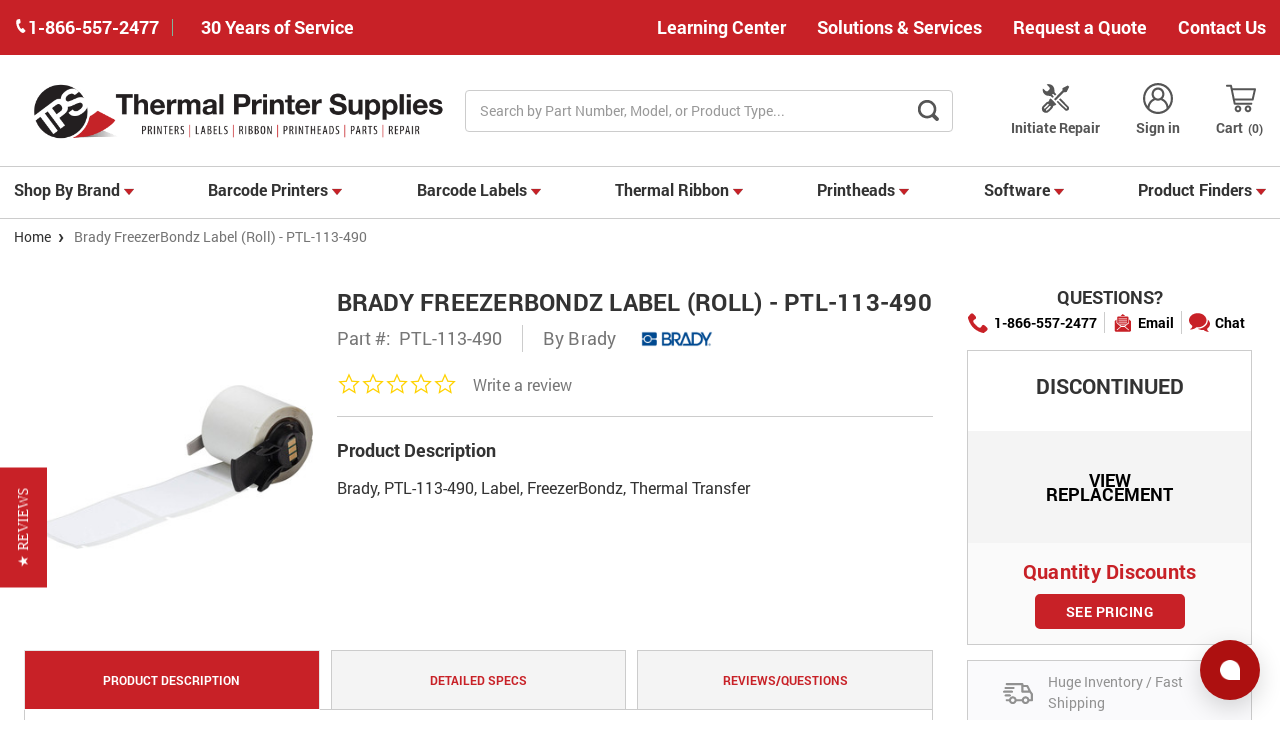

--- FILE ---
content_type: text/html; charset=UTF-8
request_url: https://www.thermalprintersupplies.com/barcode-labels/ptl-113-490/
body_size: 32392
content:



<!DOCTYPE html>
<html class="no-js" lang="en">
    <head>
        <title>Brady FreezerBondz Label (Roll) - PTL-113-490</title>
        <link rel="dns-prefetch preconnect" href="https://cdn11.bigcommerce.com/s-q53x5wxljk" crossorigin><link rel="dns-prefetch preconnect" href="https://fonts.googleapis.com/" crossorigin><link rel="dns-prefetch preconnect" href="https://fonts.gstatic.com/" crossorigin>
        <meta property="product:price:amount" content="41.03" /><meta property="product:price:currency" content="USD" /><meta property="og:url" content="https://www.thermalprintersupplies.com/barcode-labels/ptl-113-490/" /><meta property="og:site_name" content="Thermal Printer Supplies" /><meta name="keywords" content="Brady PTL-113-490, FreezerBondz Label (Roll), thermal printer supplies, labels, thermal labels, printer labels, barcode labels, thermal transfer labels, direct thermal labels"><meta name="description" content="100% Genuine FreezerBondz Label (Roll) at Thermal Printer Supplies.com! In-Stock with low prices. Brady PTL-113-490 Labels are available to purchase! PTL-113-490 - Brady FreezerBondz Label"><link rel='canonical' href='https://www.thermalprintersupplies.com/barcode-labels/ptl-113-490/' /><meta name='platform' content='bigcommerce.stencil' /><meta property="og:type" content="product" />
<meta property="og:title" content="Brady FreezerBondz Label (Roll) - PTL-113-490" />
<meta property="og:description" content="100% Genuine FreezerBondz Label (Roll) at Thermal Printer Supplies.com! In-Stock with low prices. Brady PTL-113-490 Labels are available to purchase! PTL-113-490 - Brady FreezerBondz Label" />
<meta property="og:image" content="https://cdn11.bigcommerce.com/s-q53x5wxljk/products/109811/images/276803/PTL-113-490_lowres__84448.1711062549.386.513.jpg?c=2" />
<meta property="pinterest:richpins" content="enabled" />
        
         

        <link href="https://cdn11.bigcommerce.com/s-q53x5wxljk/product_images/download%20%281%29.png?t=1545321885" rel="shortcut icon">
            <link rel="apple-touch-icon" href=" https://cdn11.bigcommerce.com/s-q53x5wxljk/product_images/uploaded_images/shortcut.png">
        <meta name="viewport" content="width=device-width, initial-scale=1, maximum-scale=1">
        <script>
            document.documentElement.className = document.documentElement.className.replace('no-js', 'js');
        </script>
        <script>
            window.lazySizesConfig = window.lazySizesConfig || {};
            window.lazySizesConfig.loadMode = 1;
        </script>
        <script async src="https://cdn11.bigcommerce.com/s-q53x5wxljk/stencil/5b9cbee0-c7fa-013e-c659-4ad01ffb822b/e/b4022280-d477-013e-65ab-6e771e833a19/dist/theme-bundle.head_async.js"></script>

        <link href="https://fonts.googleapis.com/css?family=Roboto:700,500,400,%20500,%20600,%20700&display=swap" rel="stylesheet">
        <link data-stencil-stylesheet href="https://cdn11.bigcommerce.com/s-q53x5wxljk/stencil/5b9cbee0-c7fa-013e-c659-4ad01ffb822b/e/b4022280-d477-013e-65ab-6e771e833a19/css/theme-69aa9570-c7fa-013e-32f3-36605675dc01.css" rel="stylesheet">

        
        <!-- Start Tracking Code for analytics_googleanalytics4 -->

<script data-cfasync="false" src="https://cdn11.bigcommerce.com/shared/js/google_analytics4_bodl_subscribers-358423becf5d870b8b603a81de597c10f6bc7699.js" integrity="sha256-gtOfJ3Avc1pEE/hx6SKj/96cca7JvfqllWA9FTQJyfI=" crossorigin="anonymous"></script>
<script data-cfasync="false">
  (function () {
    window.dataLayer = window.dataLayer || [];

    function gtag(){
        dataLayer.push(arguments);
    }

    function initGA4(event) {
         function setupGtag() {
            function configureGtag() {
                gtag('js', new Date());
                gtag('set', 'developer_id.dMjk3Nj', true);
                gtag('config', 'G-WB4WP82KGE');
            }

            var script = document.createElement('script');

            script.src = 'https://www.googletagmanager.com/gtag/js?id=G-WB4WP82KGE';
            script.async = true;
            script.onload = configureGtag;

            document.head.appendChild(script);
        }

        setupGtag();

        if (typeof subscribeOnBodlEvents === 'function') {
            subscribeOnBodlEvents('G-WB4WP82KGE', false);
        }

        window.removeEventListener(event.type, initGA4);
    }

    

    var eventName = document.readyState === 'complete' ? 'consentScriptsLoaded' : 'DOMContentLoaded';
    window.addEventListener(eventName, initGA4, false);
  })()
</script>

<!-- End Tracking Code for analytics_googleanalytics4 -->


<script type="text/javascript" src="https://checkout-sdk.bigcommerce.com/v1/loader.js" defer ></script>
<script src="https://www.google.com/recaptcha/api.js" async defer></script>
<script type="text/javascript">
var BCData = {"product_attributes":{"sku":"PTL-113-490","upc":"662820112617","mpn":"PTL-113-490","gtin":null,"weight":null,"base":true,"image":null,"price":{"without_tax":{"formatted":"$41.03","value":41.03,"currency":"USD"},"tax_label":"Sales Tax","rrp_without_tax":{"formatted":"$45.59","value":45.59,"currency":"USD"},"saved":{"formatted":"$4.56","value":4.56,"currency":"USD"}},"stock":null,"instock":true,"stock_message":null,"purchasable":false,"purchasing_message":"","call_for_price_message":null}};
</script>
<!-- Start of Sleeknote signup and lead generation tool - www.sleeknote.com -->
<script id="sleeknoteScript" type="text/javascript">
	(function () {
		var sleeknoteScriptTag = document.createElement("script");
		sleeknoteScriptTag.type = "text/javascript";
		sleeknoteScriptTag.charset = "utf-8";
		sleeknoteScriptTag.src = ("//sleeknotecustomerscripts.sleeknote.com/120777.js");
		var s = document.getElementById("sleeknoteScript");
		s.parentNode.insertBefore(sleeknoteScriptTag, s);
	})();
</script>
<!-- End of Sleeknote signup and lead generation tool - www.sleeknote.com --><script type="quoteninja-results"></script><script>!function(){var e=window.location.search;if(e&&e.length>1&&localStorage){var l,o,t=e.slice(1).split("&");for(l=0;l<t.length;l++)o=(e=t[l].split("="))[1],(e=e[0])&&o&&("gclid"===e||"msclkid"===e||0===e.indexOf("utm"))&&localStorage.setItem(e,decodeURIComponent(o))}}();</script><!-- Google Tag Manager -->
<script>(function(w,d,s,l,i){w[l]=w[l]||[];w[l].push({'gtm.start':
new Date().getTime(),event:'gtm.js'});var f=d.getElementsByTagName(s)[0],
j=d.createElement(s),dl=l!='dataLayer'?'&l='+l:'';j.async=true;j.src=
'https://www.googletagmanager.com/gtm.js?id='+i+dl;f.parentNode.insertBefore(j,f);
})(window,document,'script','dataLayer','GTM-P8TZZ54R');</script>
<!-- End Google Tag Manager --><script>
// Define dataLayer and the gtag function.
window.dataLayer = window.dataLayer || [];
function gtag(){dataLayer.push(arguments);}
    
gtag('consent', 'default', {
  'ad_storage': 'denied',
  'ad_user_data': 'denied',
  'ad_personalization': 'denied',
  'analytics_storage': 'denied'
});
    
window.__enzuzo = window.__enzuzo || {};
window.__enzuzo.consentMode = window.__enzuzo.consentMode || {};
window.__enzuzo.consentMode.gtagScriptVersion = 1;
</script><script id='merchantWidgetScript' src="https://www.gstatic.com/shopping/merchant/merchantwidget.js" defer></script>
<script type="text/javascript">
  merchantWidgetScript.addEventListener('load', function () {
    merchantwidget.start({
      position: 'RIGHT_BOTTOM',
      sideMargin: 86,
      bottomMargin: 6,
      mobileSideMargin: 90,
      mobileBottomMargin: 13
    });
  });
</script>
 <script data-cfasync="false" src="https://microapps.bigcommerce.com/bodl-events/1.9.4/index.js" integrity="sha256-Y0tDj1qsyiKBRibKllwV0ZJ1aFlGYaHHGl/oUFoXJ7Y=" nonce="" crossorigin="anonymous"></script>
 <script data-cfasync="false" nonce="">

 (function() {
    function decodeBase64(base64) {
       const text = atob(base64);
       const length = text.length;
       const bytes = new Uint8Array(length);
       for (let i = 0; i < length; i++) {
          bytes[i] = text.charCodeAt(i);
       }
       const decoder = new TextDecoder();
       return decoder.decode(bytes);
    }
    window.bodl = JSON.parse(decodeBase64("[base64]"));
 })()

 </script>

<script nonce="">
(function () {
    var xmlHttp = new XMLHttpRequest();

    xmlHttp.open('POST', 'https://bes.gcp.data.bigcommerce.com/nobot');
    xmlHttp.setRequestHeader('Content-Type', 'application/json');
    xmlHttp.send('{"store_id":"1000072653","timezone_offset":"-5.0","timestamp":"2026-01-22T05:36:54.74477500Z","visit_id":"f5b59201-e719-43a3-baaf-3c55154f4afd","channel_id":1}');
})();
</script>

        
        	<script src="//cdn.searchspring.net/search/v3/lts/searchspring.catalog.js?csgj5j" search="search_query" defer></script>
                    <link rel="preload" as="image" href="https://cdn11.bigcommerce.com/s-q53x5wxljk/images/stencil/608x608/products/109811/276803/PTL-113-490_lowres__84448.1711062549.jpg?c=2">
    </head>
    <body  class="product-page" data-store="TPS">
        <div class="its-mp__global"
    data-customer-group=""
    data-logged-in="false"
    data-page-type="product"
></div>

        <svg data-src="https://cdn11.bigcommerce.com/s-q53x5wxljk/stencil/5b9cbee0-c7fa-013e-c659-4ad01ffb822b/e/b4022280-d477-013e-65ab-6e771e833a19/img/icon-sprite.svg" class="icons-svg-sprite"></svg>
        <div class="headerTop">
    <div class="container">
        <div class="headerTop-inner">
            <div class="headerTop-left">
                <a class="header-phone" href="tel:+1-866-557-2477">
                    <span class="header-phone-text">
                        <svg class="icon icon--xsmall icon--white">
                            <use xlink:href="#icon-Phone"></use>
                        </svg>
                         1-866-557-2477 
                    </span>
                </a>
                <p class="serviceYears">30 Years of Service</p>
            </div>

            <div class="headerTopPages">
                <a href="/barcoding-resource-center">Learning Center</a>

                            <a href="https://www.thermalprintersupplies.com/solutions-services">Solutions &amp; Services</a>

                
                    <a href="/contact-us" class="request-quote">Request a Quote</a>
                


                            <a href="https://www.thermalprintersupplies.com/contact-us/">Contact Us</a>
            </div>
        </div>
    </div>
</div>
<header class="header" role="banner">
    <div class="container-md">
        <div class="headerMiddleWrap">
            <div class="headerItem modile-container">
                <div class="header-logo header-logo--center">
                    <a href="https://www.thermalprintersupplies.com/">
            <img class="header-logo-image-unknown-size" data-sizes="auto" src="https://cdn11.bigcommerce.com/s-q53x5wxljk/images/stencil/original/tps_1610637225__16704.original.png" alt="Thermal Printer Supplies" title="Thermal Printer Supplies" height="74" width="490" />
</a>
                </div>
            </div>
            <div class="headerItem flex-2">
               <div class="header-actions-item header-actions-item--search">
                        <div class="header-actions-item--search-wrapper">
                          <!-- snippet location forms_search -->
                          <form class="form search-form" action="/shop" method="get">
                            <fieldset class="form-fieldset">
                              <div class="form-field">
                                <label class="is-srOnly" for="search_query">Search</label>
                                <input class="form-input" name="search_query" data-error-message="Search field cannot be empty." placeholder="Search by Part Number, Model, or Product Type..." autocomplete="off" value>
                                <button id="searchBtn" class="button-search" type="submit" aria-label="Search Button">
                                    <label for="searchBtn" class="visually-hidden">Search Button</label>
                                    <svg class="icon icon--small icon--gray"><use xlink:href="#icon-search-bar"></use></svg>
                                </button>
                              </div>
                            </fieldset>
                          </form>
                        </div>
                </div>
            </div>
            <div class="headerItem">
                <nav class="navUser">
    


    <ul class="navUser-section navUser-section--alt">

        <li class="navUser-item">
            <a class="navUser-action navUser-item--compare" href="/compare" data-compare-nav>Compare <span class="countPill countPill--positive countPill--alt"></span></a>
        </li>

            <li class="navUser-item navUser-item--repair">
                <a class="navUser-action" href="/equipment-repair-form">
                        <svg class="icon icon-header" version="1.0" xmlns="http://www.w3.org/2000/svg"
                            width="200.000000pt" height="200.000000pt" viewBox="0 0 200.000000 200.000000"
                            preserveAspectRatio="xMidYMid meet" fill="#555" >
                            <g transform="translate(0.000000,200.000000) scale(0.100000,-0.100000)"
                            stroke="none">
                            <path d="M463 1920 c-13 -5 -23 -15 -23 -22 0 -7 42 -54 93 -106 90 -91 92
                            -93 92 -140 0 -43 -5 -54 -50 -106 -56 -65 -89 -86 -135 -86 -46 0 -66 13
                            -157 103 -98 97 -108 95 -108 -16 2 -217 172 -377 402 -377 81 0 120 -17 188
                            -81 l56 -52 39 38 40 39 -54 56 c-62 64 -70 80 -50 109 25 35 54 25 116 -36
                            l58 -58 42 43 42 42 -46 47 c-67 70 -72 84 -78 213 -5 101 -9 123 -37 182 -62
                            132 -180 209 -328 215 -44 2 -90 -1 -102 -7z"/>
                            <path d="M1618 1754 l-168 -84 0 -78 0 -77 -270 -270 c-148 -148 -270 -277
                            -270 -285 0 -20 71 -90 90 -90 8 0 135 120 282 268 l268 267 83 5 82 5 82 160
                            c45 88 82 167 83 175 0 17 -70 90 -85 89 -6 0 -85 -38 -177 -85z"/>
                            <path d="M637 972 c-20 -21 -37 -46 -37 -57 0 -10 -9 -38 -20 -61 -22 -44 -67
                            -74 -112 -74 -33 0 -300 -268 -327 -330 -29 -64 -28 -160 3 -226 61 -132 226
                            -189 360 -125 24 12 100 80 184 164 113 114 142 149 142 171 0 62 54 116 117
                            116 20 0 40 12 66 38 20 21 37 42 37 48 0 9 -361 374 -371 374 -3 0 -22 -17
                            -42 -38z m-87 -330 c17 -14 21 -25 17 -43 -9 -35 -238 -259 -265 -259 -29 0
                            -57 43 -44 67 15 26 247 253 259 253 6 0 21 -8 33 -18z m130 -130 c17 -14 21
                            -25 17 -43 -9 -35 -238 -259 -265 -259 -29 0 -57 43 -44 67 15 26 247 253 259
                            253 6 0 21 -8 33 -18z"/>
                            <path d="M1265 969 l-40 -41 263 -258 c266 -262 283 -285 250 -318 -34 -34
                            -57 -17 -323 248 l-261 260 -39 -40 -39 -40 269 -271 c149 -149 282 -277 297
                            -285 66 -35 161 -9 211 58 28 37 34 116 12 159 -15 30 -541 569 -555 569 -3 0
                            -24 -18 -45 -41z"/>
                            </g>
                        </svg>
                        Initiate Repair
                </a>
            </li>
        <li class="navUser-item navUser-item--account">
                <a class="navUser-action" href="/login.php" aria-label="Login">
                    <svg class="icon icon-header"><use xlink:href="#icon-account"></use></svg>
                    Sign in
                </a>
        </li>
        <li class="navUser-item navUser-item--cart">
            <a
                class="navUser-action"
                data-cart-preview
                data-dropdown="cart-preview-dropdown"
                data-options="align:right"
                href="/cart.php">
                <svg class="icon icon-header">
                    <use xlink:href="#icon-cart"></use>
                </svg>
                <span class="navUser-item-cartLabel">Cart</span> <span class="countPill cart-quantity"></span>
            </a>

            <div class="dropdown-menu" id="cart-preview-dropdown" data-dropdown-content aria-hidden="true"></div>
        </li>
    </ul>

    <div class="mobileNavigation">

            <a href="#" class="mobileNavigation-item mobileMenu-toggle" data-mobile-menu-toggle="menu">
                <span class="mobileMenu-toggleIcon">Toggle menu</span>
            </a>
    
            <div class="mobileNavigation-item">
                <a class="navUser-action" href="#" data-search="quickSearch" aria-controls="quickSearch" aria-expanded="false" id="search-button" aria-label="Search">
                    <span class="searchButtonMobile">
                    <svg class="icon-mobile-header"><use xlink:href="#icon-search-mobile"></use></svg>
                    <span class="d-none">Search</span>
                    </span>
                </a>
            </div>
            <div class="mobileNavigation-item">
                <a class="navUser-action" href="https://www.advanced-automationinc.com/equipment-repair-form" aria-label="Repair form">
                    <svg  class="icon-mobile-header" version="1.0" xmlns="http://www.w3.org/2000/svg"
                     width="200.000000pt" height="200.000000pt" viewBox="0 0 200.000000 200.000000"
                     preserveAspectRatio="xMidYMid meet" fill="#555" >
                    <g transform="translate(0.000000,200.000000) scale(0.100000,-0.100000)"
                    stroke="none">
                    <path d="M463 1920 c-13 -5 -23 -15 -23 -22 0 -7 42 -54 93 -106 90 -91 92
                    -93 92 -140 0 -43 -5 -54 -50 -106 -56 -65 -89 -86 -135 -86 -46 0 -66 13
                    -157 103 -98 97 -108 95 -108 -16 2 -217 172 -377 402 -377 81 0 120 -17 188
                    -81 l56 -52 39 38 40 39 -54 56 c-62 64 -70 80 -50 109 25 35 54 25 116 -36
                    l58 -58 42 43 42 42 -46 47 c-67 70 -72 84 -78 213 -5 101 -9 123 -37 182 -62
                    132 -180 209 -328 215 -44 2 -90 -1 -102 -7z"/>
                    <path d="M1618 1754 l-168 -84 0 -78 0 -77 -270 -270 c-148 -148 -270 -277
                    -270 -285 0 -20 71 -90 90 -90 8 0 135 120 282 268 l268 267 83 5 82 5 82 160
                    c45 88 82 167 83 175 0 17 -70 90 -85 89 -6 0 -85 -38 -177 -85z"/>
                    <path d="M637 972 c-20 -21 -37 -46 -37 -57 0 -10 -9 -38 -20 -61 -22 -44 -67
                    -74 -112 -74 -33 0 -300 -268 -327 -330 -29 -64 -28 -160 3 -226 61 -132 226
                    -189 360 -125 24 12 100 80 184 164 113 114 142 149 142 171 0 62 54 116 117
                    116 20 0 40 12 66 38 20 21 37 42 37 48 0 9 -361 374 -371 374 -3 0 -22 -17
                    -42 -38z m-87 -330 c17 -14 21 -25 17 -43 -9 -35 -238 -259 -265 -259 -29 0
                    -57 43 -44 67 15 26 247 253 259 253 6 0 21 -8 33 -18z m130 -130 c17 -14 21
                    -25 17 -43 -9 -35 -238 -259 -265 -259 -29 0 -57 43 -44 67 15 26 247 253 259
                    253 6 0 21 -8 33 -18z"/>
                    <path d="M1265 969 l-40 -41 263 -258 c266 -262 283 -285 250 -318 -34 -34
                    -57 -17 -323 248 l-261 260 -39 -40 -39 -40 269 -271 c149 -149 282 -277 297
                    -285 66 -35 161 -9 211 58 28 37 34 116 12 159 -15 30 -541 569 -555 569 -3 0
                    -24 -18 -45 -41z"/>
                    </g>
                    </svg>
                    <span class="repairText">Initiate Repair</span>
                </a>
            </div>
            <div class="mobileNavigation-item">
                    <a class="navUser-action" href="/account.php" aria-label="Account">
                        <svg class="icon-mobile-header"><use xlink:href="#icon-account"></use></svg>
                        <span class="accountText">My Account</span>
                    </a>
            </div>
            <div class="mobileNavigation-item">
                    <a  class="navUser-action cart" href="/cart.php" aria-label="Cart">
                    <svg class="icon-mobile-header"><use xlink:href="#icon-cart"></use></svg>
                    <span class="navUser-item-cartLabel">Cart</span> <span class="countPill cart-quantity"></span>
                </a>
            </div>
        </div>



</nav>
            </div>
        </div>
    </div>

    <div class="navPages-container " id="menu" data-menu>
        <div class="container-md">
    <nav class="navPages">
        <ul class="navPages-list">
                    <li class="navPages-item only-images
">
            
                            <a class="navPages-action has-subMenu TPS" href="https://www.thermalprintersupplies.com/shop-by-brand/" data-collapsible="navPages-2005">
    Shop By Brand 
            <i class="icon navPages-action-moreIcon-md" aria-hidden="true"><svg><use xlink:href="#icon-caret" /></svg></i>
</a>
<div class="navPage-subMenu" id="navPages-2005" aria-hidden="true" tabindex="-1">
    <ul class="navPage-subMenu-list">
        <li class="navPage-subMenu-item">
            <a class="navPage-subMenu-action navPages-action" href="https://www.thermalprintersupplies.com/shop-by-brand/">All Shop By Brand</a>
        </li>
            <li class="navPage-subMenu-item">
                    <a class="navPage-subMenu-action navPages-actions has-subMenu TPS" href="https://www.thermalprintersupplies.com/shop-by-brand/zebra-technologies/">
                        Zebra Technologies
                        <i class="icon navPages-action-moreIcon-md" data-collapsible="navPages-2006"
                            data-collapsible-disabled-breakpoint="medium"
                            data-collapsible-disabled-state="open"
                            data-collapsible-enabled-state="closed"aria-hidden="true">
                            <svg>
                                <use xlink:href="#icon-chevron-down" />
                            </svg>
                        </i>
                    </a>
                        <a href="https://www.thermalprintersupplies.com/shop-by-brand/zebra-technologies/" title="Zebra Technologies">
                            <img class="navPage-image" src="https://cdn11.bigcommerce.com/s-q53x5wxljk/images/stencil/150x150/u/zebra_logo_k-400x400__97690.original.jpg" alt="Zebra Technologies"  loading="lazy">
                        </a>
            </li>
            <li class="navPage-subMenu-item">
                    <a class="navPage-subMenu-action navPages-actions has-subMenu TPS" href="https://www.thermalprintersupplies.com/shop-by-brand/brady-id/">
                        Brady ID
                        <i class="icon navPages-action-moreIcon-md" data-collapsible="navPages-2009"
                            data-collapsible-disabled-breakpoint="medium"
                            data-collapsible-disabled-state="open"
                            data-collapsible-enabled-state="closed"aria-hidden="true">
                            <svg>
                                <use xlink:href="#icon-chevron-down" />
                            </svg>
                        </i>
                    </a>
                        <a href="https://www.thermalprintersupplies.com/shop-by-brand/brady-id/" title="Brady ID">
                            <img class="navPage-image" src="https://cdn11.bigcommerce.com/s-q53x5wxljk/images/stencil/150x150/b/brady__55760.original.png" alt="Brady ID"  loading="lazy">
                        </a>
            </li>
            <li class="navPage-subMenu-item">
                    <a class="navPage-subMenu-action navPages-actions has-subMenu TPS" href="https://www.thermalprintersupplies.com/shop-by-brand/sato/">
                        Sato
                        <i class="icon navPages-action-moreIcon-md" data-collapsible="navPages-2007"
                            data-collapsible-disabled-breakpoint="medium"
                            data-collapsible-disabled-state="open"
                            data-collapsible-enabled-state="closed"aria-hidden="true">
                            <svg>
                                <use xlink:href="#icon-chevron-down" />
                            </svg>
                        </i>
                    </a>
                        <a href="https://www.thermalprintersupplies.com/shop-by-brand/sato/" title="Sato">
                            <img class="navPage-image" src="https://cdn11.bigcommerce.com/s-q53x5wxljk/images/stencil/150x150/a/sato__97539.original.png" alt="Sato"  loading="lazy">
                        </a>
            </li>
            <li class="navPage-subMenu-item">
                    <a class="navPage-subMenu-action navPages-actions has-subMenu TPS" href="https://www.thermalprintersupplies.com/shop-by-brand/honeywell/">
                        Honeywell
                        <i class="icon navPages-action-moreIcon-md" data-collapsible="navPages-2010"
                            data-collapsible-disabled-breakpoint="medium"
                            data-collapsible-disabled-state="open"
                            data-collapsible-enabled-state="closed"aria-hidden="true">
                            <svg>
                                <use xlink:href="#icon-chevron-down" />
                            </svg>
                        </i>
                    </a>
                        <a href="https://www.thermalprintersupplies.com/shop-by-brand/honeywell/" title="Honeywell">
                            <img class="navPage-image" src="https://cdn11.bigcommerce.com/s-q53x5wxljk/images/stencil/150x150/w/honeywell-400x400__64567.original.jpg" alt="Honeywell"  loading="lazy">
                        </a>
            </li>
            <li class="navPage-subMenu-item">
                    <a class="navPage-subMenu-action navPages-actions has-subMenu TPS" href="https://www.thermalprintersupplies.com/shop-by-brand/tsc-printronix/">
                        TSC / Printronix
                        <i class="icon navPages-action-moreIcon-md" data-collapsible="navPages-2008"
                            data-collapsible-disabled-breakpoint="medium"
                            data-collapsible-disabled-state="open"
                            data-collapsible-enabled-state="closed"aria-hidden="true">
                            <svg>
                                <use xlink:href="#icon-chevron-down" />
                            </svg>
                        </i>
                    </a>
                        <a href="https://www.thermalprintersupplies.com/shop-by-brand/tsc-printronix/" title="TSC / Printronix">
                            <img class="navPage-image" src="https://cdn11.bigcommerce.com/s-q53x5wxljk/images/stencil/150x150/d/tsc1__46791.original.png" alt="TSC / Printronix"  loading="lazy">
                        </a>
            </li>
            <li class="navPage-subMenu-item">
                    <a class="navPage-subMenu-action navPages-actions has-subMenu TPS" href="https://www.thermalprintersupplies.com/shop-by-brand/bixolon/">
                        Bixolon
                        <i class="icon navPages-action-moreIcon-md" data-collapsible="navPages-2011"
                            data-collapsible-disabled-breakpoint="medium"
                            data-collapsible-disabled-state="open"
                            data-collapsible-enabled-state="closed"aria-hidden="true">
                            <svg>
                                <use xlink:href="#icon-chevron-down" />
                            </svg>
                        </i>
                    </a>
                        <a href="https://www.thermalprintersupplies.com/shop-by-brand/bixolon/" title="Bixolon">
                            <img class="navPage-image" src="https://cdn11.bigcommerce.com/s-q53x5wxljk/images/stencil/150x150/l/bixolon__17531.original.png" alt="Bixolon"  loading="lazy">
                        </a>
            </li>
            <li class="navPage-subMenu-item">
                    <a class="navPage-subMenu-action navPages-actions has-subMenu TPS" href="https://www.thermalprintersupplies.com/shop-by-brand/epson/">
                        Epson
                        <i class="icon navPages-action-moreIcon-md" data-collapsible="navPages-2014"
                            data-collapsible-disabled-breakpoint="medium"
                            data-collapsible-disabled-state="open"
                            data-collapsible-enabled-state="closed"aria-hidden="true">
                            <svg>
                                <use xlink:href="#icon-chevron-down" />
                            </svg>
                        </i>
                    </a>
                        <a href="https://www.thermalprintersupplies.com/shop-by-brand/epson/" title="Epson">
                            <img class="navPage-image" src="https://cdn11.bigcommerce.com/s-q53x5wxljk/images/stencil/150x150/m/epson__14651.original.png" alt="Epson"  loading="lazy">
                        </a>
            </li>
            <li class="navPage-subMenu-item">
                    <a class="navPage-subMenu-action navPages-actions has-subMenu TPS" href="https://www.thermalprintersupplies.com/shop-by-brand/citizen/">
                        Citizen
                        <i class="icon navPages-action-moreIcon-md" data-collapsible="navPages-2012"
                            data-collapsible-disabled-breakpoint="medium"
                            data-collapsible-disabled-state="open"
                            data-collapsible-enabled-state="closed"aria-hidden="true">
                            <svg>
                                <use xlink:href="#icon-chevron-down" />
                            </svg>
                        </i>
                    </a>
                        <a href="https://www.thermalprintersupplies.com/shop-by-brand/citizen/" title="Citizen">
                            <img class="navPage-image" src="https://cdn11.bigcommerce.com/s-q53x5wxljk/images/stencil/150x150/z/citizen-400__97501.original.png" alt="Citizen"  loading="lazy">
                        </a>
            </li>
            <li class="navPage-subMenu-item">
                    <a class="navPage-subMenu-action navPages-actions has-subMenu TPS" href="https://www.thermalprintersupplies.com/shop-by-brand/star-micronics/">
                        Star Micronics
                        <i class="icon navPages-action-moreIcon-md" data-collapsible="navPages-2013"
                            data-collapsible-disabled-breakpoint="medium"
                            data-collapsible-disabled-state="open"
                            data-collapsible-enabled-state="closed"aria-hidden="true">
                            <svg>
                                <use xlink:href="#icon-chevron-down" />
                            </svg>
                        </i>
                    </a>
                        <a href="https://www.thermalprintersupplies.com/shop-by-brand/star-micronics/" title="Star Micronics">
                            <img class="navPage-image" src="https://cdn11.bigcommerce.com/s-q53x5wxljk/images/stencil/150x150/n/star%20micronics__32139.original.png" alt="Star Micronics"  loading="lazy">
                        </a>
            </li>
            <li class="navPage-subMenu-item">
                    <a class="navPage-subMenu-action navPages-actions has-subMenu TPS" href="https://www.thermalprintersupplies.com/shop-by-brand/toshiba/">
                        Toshiba
                        <i class="icon navPages-action-moreIcon-md" data-collapsible="navPages-2026"
                            data-collapsible-disabled-breakpoint="medium"
                            data-collapsible-disabled-state="open"
                            data-collapsible-enabled-state="closed"aria-hidden="true">
                            <svg>
                                <use xlink:href="#icon-chevron-down" />
                            </svg>
                        </i>
                    </a>
                        <a href="https://www.thermalprintersupplies.com/shop-by-brand/toshiba/" title="Toshiba">
                            <img class="navPage-image" src="https://cdn11.bigcommerce.com/s-q53x5wxljk/images/stencil/150x150/h/toshiba__12923.original.png" alt="Toshiba"  loading="lazy">
                        </a>
            </li>
            <li class="navPage-subMenu-item">
                    <a class="navPage-subMenu-action navPages-actions has-subMenu TPS" href="https://www.thermalprintersupplies.com/shop-by-brand/brother/">
                        Brother
                        <i class="icon navPages-action-moreIcon-md" data-collapsible="navPages-2030"
                            data-collapsible-disabled-breakpoint="medium"
                            data-collapsible-disabled-state="open"
                            data-collapsible-enabled-state="closed"aria-hidden="true">
                            <svg>
                                <use xlink:href="#icon-chevron-down" />
                            </svg>
                        </i>
                    </a>
                        <a href="https://www.thermalprintersupplies.com/shop-by-brand/brother/" title="Brother">
                            <img class="navPage-image" src="https://cdn11.bigcommerce.com/s-q53x5wxljk/images/stencil/150x150/a/brother-logo-400x400__06441.original.jpg" alt="Brother"  loading="lazy">
                        </a>
            </li>
            <li class="navPage-subMenu-item">
                    <a class="navPage-subMenu-action navPages-actions has-subMenu TPS" href="https://www.thermalprintersupplies.com/shop-by-brand/dymo/">
                        Dymo
                        <i class="icon navPages-action-moreIcon-md" data-collapsible="navPages-2015"
                            data-collapsible-disabled-breakpoint="medium"
                            data-collapsible-disabled-state="open"
                            data-collapsible-enabled-state="closed"aria-hidden="true">
                            <svg>
                                <use xlink:href="#icon-chevron-down" />
                            </svg>
                        </i>
                    </a>
                        <a href="https://www.thermalprintersupplies.com/shop-by-brand/dymo/" title="Dymo">
                            <img class="navPage-image" src="https://cdn11.bigcommerce.com/s-q53x5wxljk/images/stencil/150x150/m/dymo__47519.original.png" alt="Dymo"  loading="lazy">
                        </a>
            </li>
            <li class="navPage-subMenu-item">
                    <a class="navPage-subMenu-action navPages-actions has-subMenu TPS" href="https://www.thermalprintersupplies.com/shop-by-brand/cognitive/">
                        Cognitive
                        <i class="icon navPages-action-moreIcon-md" data-collapsible="navPages-2028"
                            data-collapsible-disabled-breakpoint="medium"
                            data-collapsible-disabled-state="open"
                            data-collapsible-enabled-state="closed"aria-hidden="true">
                            <svg>
                                <use xlink:href="#icon-chevron-down" />
                            </svg>
                        </i>
                    </a>
                        <a href="https://www.thermalprintersupplies.com/shop-by-brand/cognitive/" title="Cognitive">
                            <img class="navPage-image" src="https://cdn11.bigcommerce.com/s-q53x5wxljk/images/stencil/150x150/t/cognitive__22591.original.png" alt="Cognitive"  loading="lazy">
                        </a>
            </li>
            <li class="navPage-subMenu-item">
                    <a class="navPage-subMenu-action navPages-actions has-subMenu TPS" href="https://www.thermalprintersupplies.com/shop-by-brand/Alternative-Brands/">
                        Alternative Brands
                        <i class="icon navPages-action-moreIcon-md" data-collapsible="navPages-2042"
                            data-collapsible-disabled-breakpoint="medium"
                            data-collapsible-disabled-state="open"
                            data-collapsible-enabled-state="closed"aria-hidden="true">
                            <svg>
                                <use xlink:href="#icon-chevron-down" />
                            </svg>
                        </i>
                    </a>
                        <a href="https://www.thermalprintersupplies.com/shop-by-brand/Alternative-Brands/" title="Alternative Brands">
                            <img class="navPage-image" src="https://cdn11.bigcommerce.com/s-q53x5wxljk/images/stencil/150x150/w/alternative%20brands%20300x300__78740.original.png" alt="Alternative Brands"  loading="lazy">
                        </a>
            </li>
    </ul>
</div>

                    </li>
                    <li class="navPages-item 
">
            
                            <a class="navPages-action has-subMenu TPS" href="https://www.thermalprintersupplies.com/barcode-printers/" data-collapsible="navPages-1">
    Barcode Printers 
            <i class="icon navPages-action-moreIcon-md" aria-hidden="true"><svg><use xlink:href="#icon-caret" /></svg></i>
</a>
<div class="navPage-subMenu" id="navPages-1" aria-hidden="true" tabindex="-1">
    <ul class="navPage-subMenu-list">
        <li class="navPage-subMenu-item">
            <a class="navPage-subMenu-action navPages-action" href="https://www.thermalprintersupplies.com/barcode-printers/">All Barcode Printers</a>
        </li>
            <li class="navPage-subMenu-item">
                    <a class="navPage-subMenu-action navPages-action" href="https://www.thermalprintersupplies.com/barcode-printers/industrial-printers/">Industrial Printers</a>
                    <a href="https://www.thermalprintersupplies.com/barcode-printers/industrial-printers/" title="Industrial Printers">
                        <img class="navPage-image" src="https://cdn11.bigcommerce.com/s-q53x5wxljk/images/stencil/150x150/x/zt620-printer__50236.original.jpg" alt="Industrial Printers"  loading="lazy">
                    </a>
            </li>
            <li class="navPage-subMenu-item">
                    <a class="navPage-subMenu-action navPages-action" href="https://www.thermalprintersupplies.com/barcode-printers/desktop-printers/">Desktop Printers</a>
                    <a href="https://www.thermalprintersupplies.com/barcode-printers/desktop-printers/" title="Desktop Printers">
                        <img class="navPage-image" src="https://cdn11.bigcommerce.com/s-q53x5wxljk/images/stencil/150x150/b/zd621d---300x300__89912.original.jpg" alt="Desktop Printers"  loading="lazy">
                    </a>
            </li>
            <li class="navPage-subMenu-item">
                    <a class="navPage-subMenu-action navPages-action" href="https://www.thermalprintersupplies.com/barcode-printers/mobile-printers/">Mobile Printers</a>
                    <a href="https://www.thermalprintersupplies.com/barcode-printers/mobile-printers/" title="Mobile Printers">
                        <img class="navPage-image" src="https://cdn11.bigcommerce.com/s-q53x5wxljk/images/stencil/150x150/i/zq630-printer__53945.original.jpg" alt="Mobile Printers"  loading="lazy">
                    </a>
            </li>
            <li class="navPage-subMenu-item">
                    <a class="navPage-subMenu-action navPages-action" href="https://www.thermalprintersupplies.com/barcode-printers/rfid-printers/">RFID Printers</a>
                    <a href="https://www.thermalprintersupplies.com/barcode-printers/rfid-printers/" title="RFID Printers">
                        <img class="navPage-image" src="https://cdn11.bigcommerce.com/s-q53x5wxljk/images/stencil/150x150/n/printronics-t8000_t8204_t8206_t8208_t8304_t8306_t8308-printer-300__68077.original.jpg" alt="RFID Printers"  loading="lazy">
                    </a>
            </li>
            <li class="navPage-subMenu-item">
                    <a class="navPage-subMenu-action navPages-action" href="https://www.thermalprintersupplies.com/barcode-printers/healthcare-barcode-printers/">Healthcare Barcode Printers</a>
                    <a href="https://www.thermalprintersupplies.com/barcode-printers/healthcare-barcode-printers/" title="Healthcare Barcode Printers">
                        <img class="navPage-image" src="https://cdn11.bigcommerce.com/s-q53x5wxljk/images/stencil/150x150/x/zd411d-hc-photography-product-left-1000x1000__79223_category.original.jpg" alt="Healthcare Barcode Printers"  loading="lazy">
                    </a>
            </li>
            <li class="navPage-subMenu-item">
                    <a class="navPage-subMenu-action navPages-action" href="https://www.thermalprintersupplies.com/barcode-printers/color-printers/">Color Printers</a>
                    <a href="https://www.thermalprintersupplies.com/barcode-printers/color-printers/" title="Color Printers">
                        <img class="navPage-image" src="https://cdn11.bigcommerce.com/s-q53x5wxljk/images/stencil/150x150/z/epson-cw-c4000-printer-300__75540.original.jpg" alt="Color Printers"  loading="lazy">
                    </a>
            </li>
            <li class="navPage-subMenu-item">
                    <a class="navPage-subMenu-action navPages-action" href="https://www.thermalprintersupplies.com/barcode-printers/receipt-pos-printers/">Receipt / POS Printers</a>
                    <a href="https://www.thermalprintersupplies.com/barcode-printers/receipt-pos-printers/" title="Receipt / POS Printers">
                        <img class="navPage-image" src="https://cdn11.bigcommerce.com/s-q53x5wxljk/images/stencil/150x150/i/citizen-ct-s4500-printer-300__23210.original.jpg" alt="Receipt / POS Printers"  loading="lazy">
                    </a>
            </li>
            <li class="navPage-subMenu-item">
                    <a class="navPage-subMenu-action navPages-action" href="https://www.thermalprintersupplies.com/barcode-printers/home-office/">Home Office</a>
                    <a href="https://www.thermalprintersupplies.com/barcode-printers/home-office/" title="Home Office">
                        <img class="navPage-image" src="https://cdn11.bigcommerce.com/s-q53x5wxljk/images/stencil/150x150/k/zsb-dp12n-300x300__09713.original.jpg" alt="Home Office"  loading="lazy">
                    </a>
            </li>
            <li class="navPage-subMenu-item">
                    <a class="navPage-subMenu-action navPages-action" href="https://www.thermalprintersupplies.com/barcode-printers/linerless-barcode-printers/">Linerless Barcode Printers</a>
                    <a href="https://www.thermalprintersupplies.com/barcode-printers/linerless-barcode-printers/" title="Linerless Barcode Printers">
                        <img class="navPage-image" src="https://cdn11.bigcommerce.com/s-q53x5wxljk/images/stencil/150x150/m/zt411__23303_category.original.jpg" alt="Linerless Barcode Printers"  loading="lazy">
                    </a>
            </li>
            <li class="navPage-subMenu-item">
                    <a class="navPage-subMenu-action navPages-action" href="https://www.thermalprintersupplies.com/barcode-printers/specialty-printers/">Specialty Printers</a>
                    <a href="https://www.thermalprintersupplies.com/barcode-printers/specialty-printers/" title="Specialty Printers">
                        <img class="navPage-image" src="https://cdn11.bigcommerce.com/s-q53x5wxljk/images/stencil/150x150/v/ze52162-l010000z-300x300__65570.original.jpg" alt="Specialty Printers"  loading="lazy">
                    </a>
            </li>
    </ul>
</div>

                    </li>
                    <li class="navPages-item 
">
            
                            <a class="navPages-action has-subMenu TPS" href="https://www.thermalprintersupplies.com/barcode-labels/" data-collapsible="navPages-9">
    Barcode Labels 
            <i class="icon navPages-action-moreIcon-md" aria-hidden="true"><svg><use xlink:href="#icon-caret" /></svg></i>
</a>
<div class="navPage-subMenu" id="navPages-9" aria-hidden="true" tabindex="-1">
    <ul class="navPage-subMenu-list">
        <li class="navPage-subMenu-item">
            <a class="navPage-subMenu-action navPages-action" href="https://www.thermalprintersupplies.com/barcode-labels/">All Barcode Labels</a>
        </li>
            <li class="navPage-subMenu-item">
                    <a class="navPage-subMenu-action navPages-action" href="https://www.thermalprintersupplies.com/barcode-labels/thermal-labels/">Thermal Labels</a>
                    <a href="https://www.thermalprintersupplies.com/barcode-labels/thermal-labels/" title="Thermal Labels">
                        <img class="navPage-image" src="https://cdn11.bigcommerce.com/s-q53x5wxljk/images/stencil/150x150/x/10014014-300x300__69473.original.jpg" alt="Thermal Labels"  loading="lazy">
                    </a>
            </li>
            <li class="navPage-subMenu-item">
                    <a class="navPage-subMenu-action navPages-action" href="https://www.thermalprintersupplies.com/barcode-labels/tags-no-adhesive/">Tags (No Adhesive)</a>
                    <a href="https://www.thermalprintersupplies.com/barcode-labels/tags-no-adhesive/" title="Tags (No Adhesive)">
                        <img class="navPage-image" src="https://cdn11.bigcommerce.com/s-q53x5wxljk/images/stencil/150x150/a/zebra%20tags__79526_category.original.jpg" alt="Tags (No Adhesive)"  loading="lazy">
                    </a>
            </li>
            <li class="navPage-subMenu-item">
                    <a class="navPage-subMenu-action navPages-action" href="https://www.thermalprintersupplies.com/barcode-labels/receipt-paper/">Receipt Paper</a>
                    <a href="https://www.thermalprintersupplies.com/barcode-labels/receipt-paper/" title="Receipt Paper">
                        <img class="navPage-image" src="https://cdn11.bigcommerce.com/s-q53x5wxljk/images/stencil/150x150/b/zebra%20receipt%20paper__32334_category.original.jpeg" alt="Receipt Paper"  loading="lazy">
                    </a>
            </li>
            <li class="navPage-subMenu-item">
                    <a class="navPage-subMenu-action navPages-action" href="https://www.thermalprintersupplies.com/barcode-labels/wristbands/">Wristbands</a>
                    <a href="https://www.thermalprintersupplies.com/barcode-labels/wristbands/" title="Wristbands">
                        <img class="navPage-image" src="https://cdn11.bigcommerce.com/s-q53x5wxljk/images/stencil/150x150/a/10033832-2k-300x300__30665.original.jpg" alt="Wristbands"  loading="lazy">
                    </a>
            </li>
            <li class="navPage-subMenu-item">
                    <a class="navPage-subMenu-action navPages-action" href="https://www.thermalprintersupplies.com/barcode-labels/rfid-labels/">RFID Labels</a>
                    <a href="https://www.thermalprintersupplies.com/barcode-labels/rfid-labels/" title="RFID Labels">
                        <img class="navPage-image" src="https://cdn11.bigcommerce.com/s-q53x5wxljk/images/stencil/150x150/s/10026456-300x300__39772.original.jpg" alt="RFID Labels"  loading="lazy">
                    </a>
            </li>
            <li class="navPage-subMenu-item">
                    <a class="navPage-subMenu-action navPages-action" href="https://www.thermalprintersupplies.com/barcode-labels/healthcare/">Healthcare</a>
                    <a href="https://www.thermalprintersupplies.com/barcode-labels/healthcare/" title="Healthcare">
                        <img class="navPage-image" src="https://cdn11.bigcommerce.com/s-q53x5wxljk/images/stencil/150x150/j/lb-alert-az-300x300__93034.original.jpg" alt="Healthcare"  loading="lazy">
                    </a>
            </li>
            <li class="navPage-subMenu-item">
                    <a class="navPage-subMenu-action navPages-action" href="https://www.thermalprintersupplies.com/barcode-labels/id-card/">ID Card</a>
                    <a href="https://www.thermalprintersupplies.com/barcode-labels/id-card/" title="ID Card">
                        <img class="navPage-image" src="https://cdn11.bigcommerce.com/s-q53x5wxljk/images/stencil/150x150/k/800015-135-300x300__63622.original.jpg" alt="ID Card"  loading="lazy">
                    </a>
            </li>
            <li class="navPage-subMenu-item">
                    <a class="navPage-subMenu-action navPages-action" href="https://www.thermalprintersupplies.com/barcode-labels/specialty/">Specialty</a>
                    <a href="https://www.thermalprintersupplies.com/barcode-labels/specialty/" title="Specialty">
                        <img class="navPage-image" src="https://cdn11.bigcommerce.com/s-q53x5wxljk/images/stencil/150x150/t/10010064-300x300__42182.original.jpg" alt="Specialty"  loading="lazy">
                    </a>
            </li>
    </ul>
</div>

                    </li>
                    <li class="navPages-item 
">
            
                            <a class="navPages-action has-subMenu TPS" href="https://www.thermalprintersupplies.com/thermal-ribbon/" data-collapsible="navPages-12">
    Thermal Ribbon 
            <i class="icon navPages-action-moreIcon-md" aria-hidden="true"><svg><use xlink:href="#icon-caret" /></svg></i>
</a>
<div class="navPage-subMenu" id="navPages-12" aria-hidden="true" tabindex="-1">
    <ul class="navPage-subMenu-list">
        <li class="navPage-subMenu-item">
            <a class="navPage-subMenu-action navPages-action" href="https://www.thermalprintersupplies.com/thermal-ribbon/">All Thermal Ribbon</a>
        </li>
            <li class="navPage-subMenu-item">
                    <a class="navPage-subMenu-action navPages-action" href="https://www.thermalprintersupplies.com/thermal-ribbon/wax-ribbon/">Wax Ribbon</a>
                    <a href="https://www.thermalprintersupplies.com/thermal-ribbon/wax-ribbon/" title="Wax Ribbon">
                        <img class="navPage-image" src="https://cdn11.bigcommerce.com/s-q53x5wxljk/images/stencil/150x150/m/02000bk11045-300x300__63865.original.jpg" alt="Wax Ribbon"  loading="lazy">
                    </a>
            </li>
            <li class="navPage-subMenu-item">
                    <a class="navPage-subMenu-action navPages-action" href="https://www.thermalprintersupplies.com/thermal-ribbon/wax-resin-ribbon/">Wax / Resin Ribbon</a>
                    <a href="https://www.thermalprintersupplies.com/thermal-ribbon/wax-resin-ribbon/" title="Wax / Resin Ribbon">
                        <img class="navPage-image" src="https://cdn11.bigcommerce.com/s-q53x5wxljk/images/stencil/150x150/o/05095bk11045-300x300__46582.original.jpg" alt="Wax / Resin Ribbon"  loading="lazy">
                    </a>
            </li>
            <li class="navPage-subMenu-item">
                    <a class="navPage-subMenu-action navPages-action" href="https://www.thermalprintersupplies.com/thermal-ribbon/resin-ribbon/">Resin Ribbon</a>
                    <a href="https://www.thermalprintersupplies.com/thermal-ribbon/resin-ribbon/" title="Resin Ribbon">
                        <img class="navPage-image" src="https://cdn11.bigcommerce.com/s-q53x5wxljk/images/stencil/150x150/q/05095bk11045-300x300__23969.original.jpg" alt="Resin Ribbon"  loading="lazy">
                    </a>
            </li>
    </ul>
</div>

                    </li>
                    <li class="navPages-item only-images
">
            
                            <a class="navPages-action has-subMenu TPS" href="https://www.thermalprintersupplies.com/printheads/" data-collapsible="navPages-10">
    Printheads 
            <i class="icon navPages-action-moreIcon-md" aria-hidden="true"><svg><use xlink:href="#icon-caret" /></svg></i>
</a>
<div class="navPage-subMenu" id="navPages-10" aria-hidden="true" tabindex="-1">
    <ul class="navPage-subMenu-list">
        <li class="navPage-subMenu-item">
            <a class="navPage-subMenu-action navPages-action" href="https://www.thermalprintersupplies.com/printheads/">All Printheads</a>
        </li>
            <li class="navPage-subMenu-item">
                    <a class="navPage-subMenu-action navPages-action" href="https://www.thermalprintersupplies.com/printheads/genuine-zebra-printheads/">Zebra Printheads</a>
                    <a href="https://www.thermalprintersupplies.com/printheads/genuine-zebra-printheads/" title="Zebra Printheads">
                        <img class="navPage-image" src="https://cdn11.bigcommerce.com/s-q53x5wxljk/images/stencil/150x150/d/zebra_logo_k-400x400__03896.original.jpg" alt="Zebra Printheads"  loading="lazy">
                    </a>
            </li>
            <li class="navPage-subMenu-item">
                    <a class="navPage-subMenu-action navPages-action" href="https://www.thermalprintersupplies.com/printheads/honeywell/">Honeywell</a>
                    <a href="https://www.thermalprintersupplies.com/printheads/honeywell/" title="Honeywell">
                        <img class="navPage-image" src="https://cdn11.bigcommerce.com/s-q53x5wxljk/images/stencil/150x150/q/honeywell__25542.original.png" alt="Honeywell"  loading="lazy">
                    </a>
            </li>
            <li class="navPage-subMenu-item">
                    <a class="navPage-subMenu-action navPages-action" href="https://www.thermalprintersupplies.com/printheads/brady/">Brady</a>
                    <a href="https://www.thermalprintersupplies.com/printheads/brady/" title="Brady">
                        <img class="navPage-image" src="https://cdn11.bigcommerce.com/s-q53x5wxljk/images/stencil/150x150/b/brady__25736.original.png" alt="Brady"  loading="lazy">
                    </a>
            </li>
            <li class="navPage-subMenu-item">
                    <a class="navPage-subMenu-action navPages-action" href="https://www.thermalprintersupplies.com/printheads/epson/">Epson</a>
                    <a href="https://www.thermalprintersupplies.com/printheads/epson/" title="Epson">
                        <img class="navPage-image" src="https://cdn11.bigcommerce.com/s-q53x5wxljk/images/stencil/150x150/r/epson__52339.original.png" alt="Epson"  loading="lazy">
                    </a>
            </li>
            <li class="navPage-subMenu-item">
                    <a class="navPage-subMenu-action navPages-action" href="https://www.thermalprintersupplies.com/printheads/tsc/">TSC</a>
                    <a href="https://www.thermalprintersupplies.com/printheads/tsc/" title="TSC">
                        <img class="navPage-image" src="https://cdn11.bigcommerce.com/s-q53x5wxljk/images/stencil/150x150/u/tsc1__94462.original.png" alt="TSC"  loading="lazy">
                    </a>
            </li>
            <li class="navPage-subMenu-item">
                    <a class="navPage-subMenu-action navPages-action" href="https://www.thermalprintersupplies.com/printheads/toshiba/">Toshiba</a>
                    <a href="https://www.thermalprintersupplies.com/printheads/toshiba/" title="Toshiba">
                        <img class="navPage-image" src="https://cdn11.bigcommerce.com/s-q53x5wxljk/images/stencil/150x150/s/toshiba__53621.original.png" alt="Toshiba"  loading="lazy">
                    </a>
            </li>
            <li class="navPage-subMenu-item">
                    <a class="navPage-subMenu-action navPages-action" href="https://www.thermalprintersupplies.com/printheads/citizen/">Citizen</a>
                    <a href="https://www.thermalprintersupplies.com/printheads/citizen/" title="Citizen">
                        <img class="navPage-image" src="https://cdn11.bigcommerce.com/s-q53x5wxljk/images/stencil/150x150/d/citizen-400__02392.original.png" alt="Citizen"  loading="lazy">
                    </a>
            </li>
            <li class="navPage-subMenu-item">
                    <a class="navPage-subMenu-action navPages-action" href="https://www.thermalprintersupplies.com/printheads/bixolon/">Bixolon</a>
                    <a href="https://www.thermalprintersupplies.com/printheads/bixolon/" title="Bixolon">
                        <img class="navPage-image" src="https://cdn11.bigcommerce.com/s-q53x5wxljk/images/stencil/150x150/o/bixolon__76656.original.png" alt="Bixolon"  loading="lazy">
                    </a>
            </li>
            <li class="navPage-subMenu-item">
                    <a class="navPage-subMenu-action navPages-action" href="https://www.thermalprintersupplies.com/printheads/star-micronics/">Star Micronics</a>
                    <a href="https://www.thermalprintersupplies.com/printheads/star-micronics/" title="Star Micronics">
                        <img class="navPage-image" src="https://cdn11.bigcommerce.com/s-q53x5wxljk/images/stencil/150x150/w/star__07999.original.png" alt="Star Micronics"  loading="lazy">
                    </a>
            </li>
            <li class="navPage-subMenu-item">
                    <a class="navPage-subMenu-action navPages-action" href="https://www.thermalprintersupplies.com/printheads/brother/">Brother</a>
                    <a href="https://www.thermalprintersupplies.com/printheads/brother/" title="Brother">
                        <img class="navPage-image" src="https://cdn11.bigcommerce.com/s-q53x5wxljk/images/stencil/150x150/u/brother_logo_blue_no_bms-300x300__35576.original.jpg" alt="Brother"  loading="lazy">
                    </a>
            </li>
    </ul>
</div>

                    </li>
                    <li class="navPages-item 
">
            
                            <a class="navPages-action has-subMenu TPS" href="https://www.thermalprintersupplies.com/software/" data-collapsible="navPages-11">
    Software 
            <i class="icon navPages-action-moreIcon-md" aria-hidden="true"><svg><use xlink:href="#icon-caret" /></svg></i>
</a>
<div class="navPage-subMenu" id="navPages-11" aria-hidden="true" tabindex="-1">
    <ul class="navPage-subMenu-list">
        <li class="navPage-subMenu-item">
            <a class="navPage-subMenu-action navPages-action" href="https://www.thermalprintersupplies.com/software/">All Software</a>
        </li>
            <li class="navPage-subMenu-item">
                    <a class="navPage-subMenu-action navPages-action" href="https://www.thermalprintersupplies.com/software/zebra/">Zebra</a>
                    <a href="https://www.thermalprintersupplies.com/software/zebra/" title="Zebra">
                        <img class="navPage-image" src="https://cdn11.bigcommerce.com/s-q53x5wxljk/images/stencil/150x150/i/zebra__49500.original.png" alt="Zebra"  loading="lazy">
                    </a>
            </li>
            <li class="navPage-subMenu-item">
                    <a class="navPage-subMenu-action navPages-action" href="https://www.thermalprintersupplies.com/software/bartender/">Bartender</a>
                    <a href="https://www.thermalprintersupplies.com/software/bartender/" title="Bartender">
                        <img class="navPage-image" src="https://cdn11.bigcommerce.com/s-q53x5wxljk/images/stencil/150x150/d/seagull-scientific__16089.original.png" alt="Bartender"  loading="lazy">
                    </a>
            </li>
            <li class="navPage-subMenu-item">
                    <a class="navPage-subMenu-action navPages-action" href="https://www.thermalprintersupplies.com/software/teklynx/">Teklynx</a>
                    <a href="https://www.thermalprintersupplies.com/software/teklynx/" title="Teklynx">
                        <img class="navPage-image" src="https://cdn11.bigcommerce.com/s-q53x5wxljk/images/stencil/150x150/p/new%20tech%20lynx%20logo%20150w-3-300dpi__56245.original.jpg" alt="Teklynx"  loading="lazy">
                    </a>
            </li>
            <li class="navPage-subMenu-item">
                    <a class="navPage-subMenu-action navPages-action" href="https://www.thermalprintersupplies.com/software/brady/">Brady</a>
                    <a href="https://www.thermalprintersupplies.com/software/brady/" title="Brady">
                        <img class="navPage-image" src="https://cdn11.bigcommerce.com/s-q53x5wxljk/images/stencil/150x150/o/brady__85046.original.png" alt="Brady"  loading="lazy">
                    </a>
            </li>
            <li class="navPage-subMenu-item">
                    <a class="navPage-subMenu-action navPages-action" href="https://www.thermalprintersupplies.com/software/toshiba/">Toshiba</a>
                    <a href="https://www.thermalprintersupplies.com/software/toshiba/" title="Toshiba">
                        <img class="navPage-image" src="https://cdn11.bigcommerce.com/s-q53x5wxljk/images/stencil/150x150/c/toshiba__58097.original.png" alt="Toshiba"  loading="lazy">
                    </a>
            </li>
            <li class="navPage-subMenu-item">
                    <a class="navPage-subMenu-action navPages-action" href="https://www.thermalprintersupplies.com/software/loftware/">Loftware</a>
                    <a href="https://www.thermalprintersupplies.com/software/loftware/" title="Loftware">
                        <img class="navPage-image" src="https://cdn11.bigcommerce.com/s-q53x5wxljk/images/stencil/150x150/s/loftware-400x400__85878.original.jpg" alt="Loftware"  loading="lazy">
                    </a>
            </li>
    </ul>
</div>

                    </li>
                    <li class="navPages-item 
">
            
                            <a class="navPages-action has-subMenu TPS" href="https://www.thermalprintersupplies.com/product-finders/" data-collapsible="navPages-1993">
    Product Finders 
            <i class="icon navPages-action-moreIcon-md" aria-hidden="true"><svg><use xlink:href="#icon-caret" /></svg></i>
</a>
<div class="navPage-subMenu" id="navPages-1993" aria-hidden="true" tabindex="-1">
    <ul class="navPage-subMenu-list">
        <li class="navPage-subMenu-item">
            <a class="navPage-subMenu-action navPages-action" href="https://www.thermalprintersupplies.com/product-finders/">All Product Finders</a>
        </li>
            <li class="navPage-subMenu-item">
                    <a class="navPage-subMenu-action navPages-action" href="https://www.thermalprintersupplies.com/product-finders/label-finder/">Label Finder</a>
                    <a href="https://www.thermalprintersupplies.com/product-finders/label-finder/" title="Label Finder">
                        <img class="navPage-image" src="https://cdn11.bigcommerce.com/s-q53x5wxljk/images/stencil/150x150/f/catagory-images-labels__58788.original_category.original.png" alt="Label Finder"  loading="lazy">
                    </a>
            </li>
            <li class="navPage-subMenu-item">
                    <a class="navPage-subMenu-action navPages-action" href="https://www.thermalprintersupplies.com/product-finders/ribbon-finder/">Ribbon Finder</a>
                    <a href="https://www.thermalprintersupplies.com/product-finders/ribbon-finder/" title="Ribbon Finder">
                        <img class="navPage-image" src="https://cdn11.bigcommerce.com/s-q53x5wxljk/images/stencil/150x150/i/catagory-images-ribbons__97750.original_category.original.png" alt="Ribbon Finder"  loading="lazy">
                    </a>
            </li>
            <li class="navPage-subMenu-item">
                    <a class="navPage-subMenu-action navPages-action" href="https://www.thermalprintersupplies.com/product-finders/barcode-printer-finder/">Barcode Printer Finder</a>
                    <a href="https://www.thermalprintersupplies.com/product-finders/barcode-printer-finder/" title="Barcode Printer Finder">
                        <img class="navPage-image" src="https://cdn11.bigcommerce.com/s-q53x5wxljk/images/stencil/150x150/a/catagory-images-printers__53293.original_category.original.png" alt="Barcode Printer Finder"  loading="lazy">
                    </a>
            </li>
            <li class="navPage-subMenu-item">
                    <a class="navPage-subMenu-action navPages-action" href="https://www.thermalprintersupplies.com/product-finders/printhead-platen-belt-finder/">Printhead/Platen/Belt Finder</a>
                    <a href="https://www.thermalprintersupplies.com/product-finders/printhead-platen-belt-finder/" title="Printhead/Platen/Belt Finder">
                        <img class="navPage-image" src="https://cdn11.bigcommerce.com/s-q53x5wxljk/images/stencil/150x150/k/catagory-images-printheads__25086.original_category.original.png" alt="Printhead/Platen/Belt Finder"  loading="lazy">
                    </a>
            </li>
            <li class="navPage-subMenu-item">
                    <a class="navPage-subMenu-action navPages-action" href="https://www.thermalprintersupplies.com/product-finders/closeouts/">Closeouts</a>
                    <a href="https://www.thermalprintersupplies.com/product-finders/closeouts/" title="Closeouts">
                        <img class="navPage-image" src="https://cdn11.bigcommerce.com/s-q53x5wxljk/images/stencil/150x150/x/catagory-images-closeouts__30328.original.png" alt="Closeouts"  loading="lazy">
                    </a>
            </li>
    </ul>
</div>

                    </li>
            
            <div class="d-md-none">
                            <a class="navPages-action" href="https://www.thermalprintersupplies.com/blog/">Blog</a>
        
                            <a class="navPages-action" href="https://www.thermalprintersupplies.com/solutions-services">Solutions &amp; Services</a>
            
                            <a class="navPages-action" href="https://www.thermalprintersupplies.com/contact-us/">Contact Us</a>
            </div>
        </ul>
        <ul class="navPages-list navPages-list--user pb-10">
   
        </ul>
    </nav>    
</div>
    </div>
</header>

<div data-content-region="header_bottom"></div>
        <div class="body " data-currency-code="USD">
     
        <div class="container">
                    <ul class="breadcrumbs">
            <li class="breadcrumb ">
                    <a href="https://www.thermalprintersupplies.com/" class="breadcrumb-label">
                        <span>Home</span>
                    </a>
            </li>
            <li class="breadcrumb is-active">
                    <span class="breadcrumb-label">Brady FreezerBondz Label (Roll) - PTL-113-490</span>
            </li>
    </ul>

<script type="application/ld+json"  nonce="">
{
    "@context": "https://schema.org",
    "@type": "BreadcrumbList",
    "itemListElement":
    [
        {
            "@type": "ListItem",
            "position": 1,
            "item": {
                "@id": "https://www.thermalprintersupplies.com/",
                "name": "Home"
            }
        },
        {
            "@type": "ListItem",
            "position": 2,
            "item": {
                "@id": "https://www.thermalprintersupplies.com/barcode-labels/ptl-113-490/",
                "name": "Brady FreezerBondz Label (Roll) - PTL-113-490"
            }
        }
    ]
}
</script>


    <div class="productPage">
        <div class="productView"  
    data-accessories="" 
    data-roll-sku=""
    data-warranty="null" data-product-type="label">

    <div class="main-pdp-section">
        <!-- product-section begin -->
        <section class="productView-images product-section" data-image-gallery>
            <figure class="productView-image"
                    data-image-gallery-main
                    data-zoom-image="https://cdn11.bigcommerce.com/s-q53x5wxljk/images/stencil/1280x1280/products/109811/276803/PTL-113-490_lowres__84448.1711062549.jpg?c=2"
                    >
                <div class="productView-img-container">
                        <a href="https://cdn11.bigcommerce.com/s-q53x5wxljk/images/stencil/500x659/products/109811/276803/PTL-113-490_lowres__84448.1711062549.jpg?c=2"
                            target="_blank">
                    <img alt="Brady FreezerBondz Label (Roll) - PTL-113-490" src="https://cdn11.bigcommerce.com/s-q53x5wxljk/images/stencil/500x659/products/109811/276803/PTL-113-490_lowres__84448.1711062549.jpg?c=2"  title="Brady FreezerBondz Label (Roll) - PTL-113-490" data-sizes="auto"
    srcset="https://cdn11.bigcommerce.com/s-q53x5wxljk/images/stencil/80w/products/109811/276803/PTL-113-490_lowres__84448.1711062549.jpg?c=2"
data-srcset="https://cdn11.bigcommerce.com/s-q53x5wxljk/images/stencil/80w/products/109811/276803/PTL-113-490_lowres__84448.1711062549.jpg?c=2 80w, https://cdn11.bigcommerce.com/s-q53x5wxljk/images/stencil/160w/products/109811/276803/PTL-113-490_lowres__84448.1711062549.jpg?c=2 160w, https://cdn11.bigcommerce.com/s-q53x5wxljk/images/stencil/320w/products/109811/276803/PTL-113-490_lowres__84448.1711062549.jpg?c=2 320w, https://cdn11.bigcommerce.com/s-q53x5wxljk/images/stencil/640w/products/109811/276803/PTL-113-490_lowres__84448.1711062549.jpg?c=2 640w, https://cdn11.bigcommerce.com/s-q53x5wxljk/images/stencil/960w/products/109811/276803/PTL-113-490_lowres__84448.1711062549.jpg?c=2 960w, https://cdn11.bigcommerce.com/s-q53x5wxljk/images/stencil/1280w/products/109811/276803/PTL-113-490_lowres__84448.1711062549.jpg?c=2 1280w, https://cdn11.bigcommerce.com/s-q53x5wxljk/images/stencil/1920w/products/109811/276803/PTL-113-490_lowres__84448.1711062549.jpg?c=2 1920w, https://cdn11.bigcommerce.com/s-q53x5wxljk/images/stencil/2560w/products/109811/276803/PTL-113-490_lowres__84448.1711062549.jpg?c=2 2560w"

class="lazyload productView-image--default"

data-main-image
height="600"
width="600"
/>
                        </a>
                </div>
            </figure>
        </section>
        <!-- product-section end -->

        <!-- info section begin -->
        <section class="productView-details info-section">
            <div class="productView-product">
                <h1 class="productView-title">Brady FreezerBondz Label (Roll) - PTL-113-490</h1>
                <div class="sku-brand-wrapper">
                    <dl class="sku-wrapper">
                        <dt class="sku-value">Part #:</dt>
                        <dd class="productView-info-value sku-value" data-product-sku>PTL-113-490</dd>
                    </dl>
                        <div class="brand--container">
                            <h2 class="productView-brand" style="display: none;">
                                <a href="https://www.thermalprintersupplies.com/brady/">
                                    <span>By Brady</span>
                                </a>
                            </h2>
                            <div class="productView-brand brand--logo" style="display: none;">
                                <a href="https://www.thermalprintersupplies.com/brady/">
                                    <img src="/content/brands/Brady.png" alt="Brady">
                                </a>
                            </div>
                        </div>
                </div>
                <div class="review-wrapper">
                    <div class="yotpo bottomLine"
                        data-product-id="109811"
                        data-url="https://www.thermalprintersupplies.com/barcode-labels/ptl-113-490/">
                    </div>
                    <div class="product-sheet-wrapper">
                    </div>
                </div>


                        <div class="config-section">
                            <div class="config-title">Product Description</div>
                            <div class="config-value">Brady, PTL-113-490, Label, FreezerBondz, Thermal Transfer</div>
                        </div>
                <div data-content-region="product_below_price"></div>
               
                
            </div>

        </section>
        <!-- info section end -->
    </div>

    <!-- atc section begin -->
    <section class="productView-details atc-section">
        <!-- supply chain section -->
        <div class="supply-chain">
            <i class="fa fa-globe fa-lg supply-chain_icon" aria-hidden="true"></i>
            <div class="supply-chain-text">
                <h6 class="supply-chain_heading">Supply Chain Constraints</h6>
                <span class="supply-chain_desc">Avoid Rising Prices &amp; Long Delays &gt;&gt; <a class="supply-chain_link" href='/supply-chain-constraints/'>Learn More</a></span>
            </div>
        </div>
        <div class="q-cont">
            <div class="q-title">
                Questions?
            </div>
            <div class="q-part-wrapper">
                <div class="q-part">
                    <div class="q-text">
                        <i class="q-icon">
                            <svg class="icon icon-phone"><use xlink:href="#icon-phone"></use></svg>
                        </i>
                        <a class="t-phone" href="tel:+1-866-557-2477">
                             1-866-557-2477 
                        </a>
                    </div>
                </div>
                <div class="q-part">
                    <div class="q-text">
                        <i class="q-icon">
                                <svg class="icon icon-mail-envelope-open"><use xlink:href="#icon-mail-envelope-open"></use></svg>
                        </i>
                        <a class="t-phone" href="/contact-us">
                        Email
                        </a>
                    </div>
                </div>
                    <div class="q-part">
                        <button class="q-text q-text--chat open-chat">
                            <i class="q-icon">
                                <svg class="icon icon-bubbles2"><use xlink:href="#icon-bubbles2"></use></svg>
                            </i>
                            <span>Chat</span>
                        </button>
                    </div>
            </div>
        </div>
        <div class="productView-options atc-sub">
            
            
            
            <div class="productView-message-section"
                data-free-shipping="null" 
                data-availability="DISCONTINUED" 
                data-inventory="
                        " 
                data-brand="Brady" 
                data-product-type="label">
            </div>

                        <div class="form-action form-action--discontinued">
                            <a href="https://www.thermalprintersupplies.com/barcode-labels/m6-113-490/" class="button button--discontinued">
                                View Replacement
                            </a>
                        </div>



            <form class="form " method="post" action="" enctype="multipart/form-data"
                data-cart-item-add>
                <input type="hidden" name="action" value="add">
                <input type="hidden" name="product_id" value="109811"/>
                <input type="hidden" name="warranty_id" value=""/>

                    <div class="form-action"></div>
            </form>

            <div class="product-bulk-button">
                <h2>Quantity Discounts</h2>
                <a href="#" class="bulk-btn">See Pricing</a>
            </div>
            <div class="product-case-button">
                <h2>Save 20%</h2>
                <p>and receive item sooner</p>
                <a href="#" class="case-btn">Show Me How</a>
            </div>
        </div>
        <section class="side-icons-column">
	<div class="row">
		<article class="side-icon">
			<div class="si-card">
				<div class="si-icon">
					<img alt="" src="https://cdn11.bigcommerce.com/s-q53x5wxljk/stencil/5b9cbee0-c7fa-013e-c659-4ad01ffb822b/e/b4022280-d477-013e-65ab-6e771e833a19/img/fast-shipping.svg"  title="" data-sizes="auto"
    srcset="[data-uri]"
data-srcset="https://cdn11.bigcommerce.com/s-q53x5wxljk/stencil/5b9cbee0-c7fa-013e-c659-4ad01ffb822b/e/b4022280-d477-013e-65ab-6e771e833a19/img/fast-shipping.svg"

class="lazyload"


height="100"
width="100"
/>
				</div>
				<div class="si-text">
					<p>Huge Inventory / Fast Shipping</p>
				</div>
			</div>
		</article>
		<article class="side-icon">
			<div class="si-card">
				<div class="si-icon">
					<img alt="" src="https://cdn11.bigcommerce.com/s-q53x5wxljk/stencil/5b9cbee0-c7fa-013e-c659-4ad01ffb822b/e/b4022280-d477-013e-65ab-6e771e833a19/img/return-policy.svg"  title="" data-sizes="auto"
    srcset="[data-uri]"
data-srcset="https://cdn11.bigcommerce.com/s-q53x5wxljk/stencil/5b9cbee0-c7fa-013e-c659-4ad01ffb822b/e/b4022280-d477-013e-65ab-6e771e833a19/img/return-policy.svg"

class="lazyload"


height="100"
width="100"
/>
				</div>
				<div class="si-text">
					<p>Easy 30 Day Return Policy</p>
				</div>
			</div>
		</article>
		<article class="side-icon">
			<div class="si-card">
				<div class="si-icon">
					<img alt="" src="https://cdn11.bigcommerce.com/s-q53x5wxljk/stencil/5b9cbee0-c7fa-013e-c659-4ad01ffb822b/e/b4022280-d477-013e-65ab-6e771e833a19/img/secure-transaction.svg"  title="" data-sizes="auto"
    srcset="[data-uri]"
data-srcset="https://cdn11.bigcommerce.com/s-q53x5wxljk/stencil/5b9cbee0-c7fa-013e-c659-4ad01ffb822b/e/b4022280-d477-013e-65ab-6e771e833a19/img/secure-transaction.svg"

class="lazyload"


height="100"
width="100"
/>
				</div>
				<div class="si-text">
					<p>Secured Transaction</p>
				</div>
			</div>
		</article>
	</div>
</section>
<section class="side-icons-row">
	<h2>Discover the <br/>Thermal Printer Supplies Difference!</h2>
	<div class="row">
		<article class="side-icon">
			<div class="si-card">
				<a href="/our-promise-to-you/?utm_source=Product+Page&utm_medium=Button&utm_campaign=Product_Page-Badge_Block-TPS&utm_id=091823_2_TPS" target="blank" title="Our Promise to You">
					<div class="si-icon">
						<img alt="" src="https://cdn11.bigcommerce.com/s-q53x5wxljk/content/../product_images/uploaded_images/our-promise-red.svg"  title="" data-sizes="auto"
    srcset="[data-uri]"
data-srcset="https://cdn11.bigcommerce.com/s-q53x5wxljk/content/../product_images/uploaded_images/our-promise-red.svg"

class="lazyload"


height="75"
width="75"
/>
					</div>
					<div class="si-text">
						Our Promise to You
					</div>
				</a>
			</div>
		</article>
		<article class="side-icon">
			<div class="si-card">
				<a href="/reviews/?utm_source=Product+Page&utm_medium=Button&utm_campaign=Product_Page-Badge_Block-TPS&utm_id=091823_2_TPS" target="_blank" title="Customer Reviews">
					<div class="si-icon">
						<img alt="" src="https://cdn11.bigcommerce.com/s-q53x5wxljk/content/../product_images/uploaded_images/reviews-red.svg"  title="" data-sizes="auto"
    srcset="[data-uri]"
data-srcset="https://cdn11.bigcommerce.com/s-q53x5wxljk/content/../product_images/uploaded_images/reviews-red.svg"

class="lazyload"


height="75"
width="75"
/>
					</div>
					<div class="si-text">
						Customer Reviews
					</div>
				</a>
			</div>
		</article>
		<article class="side-icon">
			<div class="si-card">
				<a href="/why-choose-us?utm_source=Product+Page&utm_medium=Button&utm_campaign=Product_Page-Badge_Block-TPS&utm_id=091823_2_TPS" target="_blank" title="Why Choose Us">
					<div class="si-icon">
						<img alt="" src="https://cdn11.bigcommerce.com/s-q53x5wxljk/content/../product_images/uploaded_images/why-choose-red.svg"  title="" data-sizes="auto"
    srcset="[data-uri]"
data-srcset="https://cdn11.bigcommerce.com/s-q53x5wxljk/content/../product_images/uploaded_images/why-choose-red.svg"

class="lazyload"


height="75"
width="75"
/>
					</div>
					<div class="si-text">
						Why Choose Us
					</div>
				</a>
			</div>
		</article>
		<article class="side-icon">
			<div class="si-card">
				<a href="/contact-us/?utm_source=Product+Page&utm_medium=Button&utm_campaign=Product_Page-Badge_Block-TPS&utm_id=091823_2_TPS" target="_blank" title="Contact Us">
					<div class="si-icon">
						<img alt="" src="https://cdn11.bigcommerce.com/s-q53x5wxljk/content/../product_images/uploaded_images/contact-red.svg"  title="" data-sizes="auto"
    srcset="[data-uri]"
data-srcset="https://cdn11.bigcommerce.com/s-q53x5wxljk/content/../product_images/uploaded_images/contact-red.svg"

class="lazyload"


height="75"
width="75"
/>
					</div>
					<div class="si-text">
						Contact Us
					</div>
				</a>
			</div>
		</article>
	</div>
</section>
    </section>
    <!-- atc section end -->


    <article class="productView-description">
            <div class="full-tabs-container">
    <ul class="tabs desktop-tabs" data-tab>
        <li class="tab is-active">
            <a class="tab-title" href="#tab-description">Product Description</a>
        </li>
        <li class="tab">
            <a class="tab-title" href="#tab-specs">Detailed Specs</a>
        </li>
        <li class="tab downloadsTab">
            <a class="tab-title" href="#tab-downloads">Downloads</a>
        </li>
        
        <li class="tab">
            <a class="tab-title productView-reviewTabLink"  id="reviewTabLink" href="#tab-reviews">Reviews/Questions</a>
        </li>
    </ul>
    <!-- tabs end -->
    <div class="tabs-contents tabs--styling">
        <h3 class="tab_drawer_heading d_active" data-ref="tab-description">Product Description<svg class="icon icon-plus"><use xlink:href="#icon-plus"></use></svg>
            <svg class="icon icon-minus"><use xlink:href="#icon-minus"></use></svg></h3>
        <div class="tab-content is-active" id="tab-description">
            The Brady B-490 FreezerBondz Durable Polyester labels are designed for use in laboratory identification applications such as vials, centrifuge, tubes, test tubes, straws and slides.  The Brady B-490 labels can be applied to frozen surfaces including glass and polypropylene stored in liquid nitrogen.  These white polyester Brady lab labels have a permanent acrylic adhesive, are thermal transfer printable, and offer good print smudge resistance, solvent resistance and high/low temperature performance of -320 to 212° F (-196 to 100° C).  RoHS compliant to 2005/618/EC MCV amendment to RoHS Directive 2002/95/EC.
        </div>
        <h3 class="tab_drawer_heading" data-ref="tab-specs">Detailed Specs<svg class="icon icon-plus"><use xlink:href="#icon-plus"></use></svg>
            <svg class="icon icon-minus"><use xlink:href="#icon-minus"></use></svg></h3>
        <div class="tab-content" id="tab-specs">
                        
                        
                        
                        

                            
                                    
                                    
                                      
                                    
                                    
                                    
                                    
                                    
                                    

                        
                        
                        
                          


                        
                        
                        
                          


                        <div class="pdf-sec tab-specs-section">
                            <dt class="productView-info-name spec-label">null</dt>
                            <dd class="productView-info-value spec-value">null</dd>
                        </div>
                        <div class="pdf-sec tab-specs-section">
                            <dt class="productView-info-name spec-label">null</dt>
                            <dd class="productView-info-value spec-value">null</dd>
                        </div>
                        <div class="pdf-sec tab-specs-section">
                            <dt class="productView-info-name spec-label">null</dt>
                            <dd class="productView-info-value spec-value">null</dd>
                        </div>
                        <div class="pdf-sec tab-specs-section">
                            <dt class="productView-info-name spec-label">null</dt>
                            <dd class="productView-info-value spec-value">null</dd>
                        </div>
                        <div class="pdf-sec tab-specs-section">
                            <dt class="productView-info-name spec-label">null</dt>
                            <dd class="productView-info-value spec-value">null</dd>
                        </div>
                        
                        
                        
                          


                        
                        
                        
                          


                        
                        
                        
                          


                        
                        
                        
                        

                            
                                    
                                    
                                    
                                    
                                    
                                      
                                    
                                    
                                    

                        
                        
                        
                          


                        
                        
                        
                        

                            
                                    
                                    
                                    
                                    
                                    
                                    
                                      
                                    
                                    

                        
                        
                        
                          


                        
                        
                        
                        

                            
                                    
                                    
                                    
                                      
                                    
                                    
                                    
                                    
                                    

                        
                        
                        
                        

                            
                                    
                                    
                                    
                                    
                                    
                                    
                                    
                                    
                                    

                            <div class="tab-specs-section">
                                <dt class="productView-info-name spec-label">MFG Part Number</dt>
                                <dd class="productView-info-value spec-value">PTL-113-490</dd>
                            </div>
                        
                        
                        
                        

                            
                                    
                                    
                                    
                                    
                                    
                                    
                                    
                                    
                                    

                            <div class="tab-specs-section">
                                <dt class="productView-info-name spec-label">Product Type</dt>
                                <dd class="productView-info-value spec-value">Label</dd>
                            </div>
                        
                        
                        
                        

                            
                                    
                                    
                                    
                                    
                                    
                                    
                                    
                                    
                                    

                            <div class="tab-specs-section">
                                <dt class="productView-info-name spec-label">Print Method</dt>
                                <dd class="productView-info-value spec-value">Thermal Transfer</dd>
                            </div>
                        
                        
                        
                          


                        
                        
                        
                          


                        
                        
                        
                          


                        
                        
                        
                          


                        
                        
                        
                          


                        
                        
                        
                          


                        
                        
                        
                        

                            
                                    
                                    
                                    
                                    
                                    
                                    
                                    
                                    
                                    

                            <div class="tab-specs-section">
                                <dt class="productView-info-name spec-label">Format</dt>
                                <dd class="productView-info-value spec-value">Roll</dd>
                            </div>
                        
                        
                        
                        

                            
                                    
                                    
                                    
                                    
                                    
                                    
                                    
                                    
                                    

                            <div class="tab-specs-section">
                                <dt class="productView-info-name spec-label">Finish</dt>
                                <dd class="productView-info-value spec-value">Matte</dd>
                            </div>
                        
                        
                        
                          


                        
                        
                        
                        

                            
                                    
                                    
                                    
                                    
                                    
                                    
                                    
                                    
                                    

                            <div class="tab-specs-section">
                                <dt class="productView-info-name spec-label">Adhesive</dt>
                                <dd class="productView-info-value spec-value">Permanent Acrylic</dd>
                            </div>
                        
                        
                        
                          


                        
                        
                        
                          


                        
                        
                        
                          


                        
                        
                        
                          


                        
                        
                        
                        

                            
                                    
                                    
                                    
                                    
                                    
                                    
                                    
                                    
                                    

                            <div class="tab-specs-section">
                                <dt class="productView-info-name spec-label">Sold By</dt>
                                <dd class="productView-info-value spec-value">Roll</dd>
                            </div>
                        
                        
                        
                          


                        
                        
                        
                        

                            
                                    
                                    
                                    
                                    
                                    
                                    
                                    
                                    
                                    

                            <div class="tab-specs-section">
                                <dt class="productView-info-name spec-label">Case Quantity</dt>
                                <dd class="productView-info-value spec-value">100</dd>
                            </div>
                        
                        
                        
                          


                        
                        
                        
                          


                        
                        
                        
                          


                        
                        
                        
                          


                        
                        
                        
                        

                            
                                    
                                    
                                    
                                    
                                    
                                    
                                    
                                    
                                    

                            <div class="tab-specs-section">
                                <dt class="productView-info-name spec-label">Product Family</dt>
                                <dd class="productView-info-value spec-value">FreezerBondz</dd>
                            </div>
                        
                        
                        
                          


        </div>
        <h3 class="tab_drawer_heading downloadsTab" data-ref="tab-downloads">Downloads<svg class="icon icon-plus"><use xlink:href="#icon-plus"></use></svg>
            <svg class="icon icon-minus"><use xlink:href="#icon-minus"></use></svg></h3>
        <div class="tab-content downloadsTab" id="tab-downloads">
        </div>
        
            <h3 class="tab_drawer_heading" data-ref="tab-warranties">Warranties<svg class="icon icon-plus"><use xlink:href="#icon-plus"></use></svg>
                <svg class="icon icon-minus"><use xlink:href="#icon-minus"></use></svg></h3>
            <div class="tab-content" id="tab-warranties">
                <div class="warranty-container"  style="display: none;"> <div class="config-title">Warranties</div><div class="warranty-options"></div></div>
            </div>
        
        <h3 class="tab_drawer_heading" data-ref="tab-reviews">Reviews/Questions<svg class="icon icon-plus"><use xlink:href="#icon-plus"></use></svg>
            <svg class="icon icon-minus"><use xlink:href="#icon-minus"></use></svg></h3>
        <div class="tab-content" id="tab-reviews">
            <div class="yotpo yotpo-main-widget" 
                data-product-id="109811"
                data-price="41.03"
                data-currency="USD" 
                data-name="Brady FreezerBondz Label (Roll) - PTL-113-490" 
                data-url="https://www.thermalprintersupplies.com/barcode-labels/ptl-113-490/" 
                data-image-url="https://cdn11.bigcommerce.com/s-q53x5wxljk/images/stencil/original/products/109811/276803/PTL-113-490_lowres__84448.1711062549.jpg?c=2" 
                data-description="The Brady B-490 FreezerBondz Durable Polyester labels are designed for use in laboratory identification applications such as vials, centrifuge, tubes, test tubes, straws and slides.  The Brady B-490 labels can be applied to frozen surfaces including glass and polypropylene stored in liquid nitrogen.  These white polyester Brady lab labels have a permanent acrylic adhesive, are thermal transfer printable, and offer good print smudge resistance, solvent resistance and high/low temperature performance of -320 to 212° F (-196 to 100° C).  RoHS compliant to 2005/618/EC MCV amendment to RoHS Directive 2002/95/EC."> 
            </div> 
        </div>
    </div>
</div>

        <ul class="tabs" data-tab role="tablist">
        <!-- <li class="tab is-active" role="presentational">
            <a class="tab-title" href="#tab-related" role="tab" tabindex="0" aria-selected="true" controls="tab-related"></a>
        </li> -->
      

</ul>

<div class="tabs-contents related--contents null">
</div>

        <div class="alternate-SKU-container">
    <div class="alternate-SKU">
        The Brady PTL-113-490 is also known as <span class='alternate-SKU-bold'>BRA</span>
        <span class="alternate-SKU-bold">-PTL113490</span> or PTL113490
    </div>
</div>
        <div class="pdp-seo">
            
        </div>
    </article>
</div>

<div id="warrantiesModal" class="modal modal--large" data-reveal>
    <div class="modal-content"></div>
    <div class="loadingOverlay"></div>
</div>

<div id="accessoriesModal" class="modal modal--medium" data-reveal>
    <div class="modal-content"></div>
    <div class="loadingOverlay"></div>
</div>

<div id="previewModal" class="modal modal--large" data-reveal>
    <a href="#" class="modal-close" aria-label="Close" role="button">
        <span aria-hidden="true">&#215;</span>
    </a>
    <div class="modal-content"></div>
    <div class="loadingOverlay"></div>
</div>

        <div data-content-region="product_below_content"></div>


    </div>
    <div data-content-region="after_page_content"></div>
    <script>
        window.sleeknoteSiteData || (window.sleeknoteSiteData = []);
        window.sleeknoteSiteData.push({'SKU': 'PTL-113-490' });
    </script>

    <script type="application/ld+json">
    {
        "@context": "https://schema.org/",
        "@type": "Product",
        "name": "Brady FreezerBondz Label (Roll) - PTL-113-490",
        "sku": "PTL-113-490",
        "mpn": "PTL-113-490",
        
        "url" : "https://www.thermalprintersupplies.com/barcode-labels/ptl-113-490/",
        "brand": {
            "@type": "Brand",
            "url": "https://www.thermalprintersupplies.com/brady/",
            "name": "Brady"
        },
        "description": "The Brady B-490 FreezerBondz Durable Polyester labels are designed for use in laboratory identification applications such as vials, centrifuge, tubes, test tubes, straws and slides.  The Brady B-490 labels can be applied to frozen surfaces including glass and polypropylene stored in liquid nitrogen.  These white polyester Brady lab labels have a permanent acrylic adhesive, are thermal transfer printable, and offer good print smudge resistance, solvent resistance and high/low temperature performance of -320 to 212° F (-196 to 100° C).  RoHS compliant to 2005/618/EC MCV amendment to RoHS Directive 2002/95/EC.",
        "image": "https://cdn11.bigcommerce.com/s-q53x5wxljk/images/stencil/1280x1280/products/109811/276803/PTL-113-490_lowres__84448.1711062549.jpg?c=2",
        "offers": {
            "@type": "Offer",
            "priceCurrency": "USD",
            "price": "41.03",
            "itemCondition" : "https://schema.org/NewCondition",
            "availability" : "https://schema.org/OutOfStock",
            "url" : "https://www.thermalprintersupplies.com/barcode-labels/ptl-113-490/",
            "priceValidUntil": "2027-01-22"
        }
    }
</script>
    

        </div>
    <div id="modal" class="modal" data-reveal data-prevent-quick-search-close>
    <a href="#" class="modal-close" aria-label="Close" role="button">
        <span aria-hidden="true">&#215;</span>
    </a>
    <div class="modal-content"></div>
    <div class="loadingOverlay"></div>
</div>
    <div id="alert-modal" class="modal modal--alert modal--small" data-reveal data-prevent-quick-search-close>
    <div class="swal2-icon swal2-error swal2-animate-error-icon"><span class="swal2-x-mark swal2-animate-x-mark"><span class="swal2-x-mark-line-left"></span><span class="swal2-x-mark-line-right"></span></span></div>

    <div class="modal-content"></div>

    <div class="button-container"><button type="button" class="confirm button" data-reveal-close>OK</button></div>
</div>
</div>
        
<footer class="footer" role="contentinfo">
    <div id="top-contact-bar">
        <div id="top-contact-bar-inner">
            <div>
                <a href="tel:+1-866-557-2477">
                    <label for="" class="visually-hidden">866-557-2477</label>
                    <svg class="icon icon--white icon--medium"><use xlink:href="#icon-Phone"></use></svg>
                </a>

                <a href="tel:+1-866-557-2477">
                     1-866-557-2477 
                </a>
            </div>
            <div>
                <a href="mailto:sales@thermalprintersupplies.com">
                    <svg class="icon icon--white icon-medium"><use xlink:href="#icon-mail2"></use></svg>
                </a>
                <a href="mailto:sales@thermalprintersupplies.com">
                    <span>Email Us</span>
                </a>
            </div>
            <div class="aa-open-chat open-chat">
                <svg class="icon icon--white icon--medium"><use xlink:href="#icon-chat-white"></use></svg>
                <span>Chat Now</span>
            </div>
        </div>
    </div>
    
    <div class="footer-top alt-colors">
        <div class="container">
            <div data-section-type="newsletterSubscription">
                    <div class="subscribe-wrap">    
    <div class="subscribe-wrap--item">
        <div class="subscribe-wrap--item-inner">
            <svg class="icon icon--large d-md-block mr-3"><use xlink:href="#icon-mail"></use></svg>
            <div class="">
                <div class="subscribe-wrap--item-inner-mobile">
                    <svg class="icon icon--large d-sm-block d-md-none mr-3"><use xlink:href="#icon-mail"></use></svg>
                    <h2>Email Signup</h2>
                </div>
                <p>Sign up to receive news and special offers delivered straight to your inbox.</p>
            </div>
        </div>
    </div>

    <div class="subscribe-wrap--item-grow">
        <form class="form m-0" action="/subscribe.php" method="post">
            <fieldset class="form-fieldset">
                <input type="hidden" name="action" value="subscribe">
                <input type="hidden" name="nl_first_name" value="bc">
                <input type="hidden" name="check" value="1">
                <div class="form-field m-0">
                    <label class="form-label is-srOnly" for="nl_email">Email Address</label>
                    <div class="form-prefixPostfix wrap">
                        <input class="form-input subscribe-form-input" id="nl_email" name="nl_email" type="email" value="" placeholder="Enter Email Address">
                        <input class="button button--primary form-prefixPostfix-button--postfix subscribe-form--button alt-colors" type="submit" value="Sign Up">
                    </div>
                </div>
            </fieldset>
        </form>
    </div>
</div>
            </div>
        </div>
        <div class="container">
            <section class="footer-info">
                <article class="footer-info-col footer-info-col--left">
                    <a href="/" aria-label="Store logo">
                        <label for="" class="visually-hidden">Footer Advanced Automation Logo</label>
                        <img alt="" src="https://cdn11.bigcommerce.com/s-q53x5wxljk/product_images/uploaded_images/tps-bw-logo-transparent.png?t=1622753794&amp;_ga=2.16038069.2058505907.1622733849-999854179.1615577664"  title="" data-sizes="auto"
    srcset="https://cdn11.bigcommerce.com/s-q53x5wxljk/product_images/uploaded_images/tps-bw-logo-transparent.png?t=1622753794&amp;_ga=2.16038069.2058505907.1622733849-999854179.1615577664"
data-srcset="https://cdn11.bigcommerce.com/s-q53x5wxljk/product_images/uploaded_images/tps-bw-logo-transparent.png?t=1622753794&amp;_ga=2.16038069.2058505907.1622733849-999854179.1615577664"

class="lazyload footer-logo"


height="600"
width="600"
/>
                    </a>
                    <div class="phone-wrap">
                        <a href="tel:+1-866-557-2477" class="footer-phone-number-icon-wrap" aria-label="Call us at 866-557-2477">
                            <label for="" class="visually-hidden">866-557-2477</label>
                            <svg class="icon icon--white icon--medium"><use xlink:href="#icon-Phone"></use></svg>
                        </a>
        
                        <a href="tel:+1-866-557-2477" class="footer-phone-number">
                             1-866-557-2477 
                        </a>
                    </div>
                    <div class="email-us-wrap">
                        <a href="/contact-us/"><svg class="icon icon-mail2 icon-medium"><use xlink:href="#icon-mail2"></use></svg><span>Email Us</span></a>
                    </div>
                    <div class="social-icons">
                                            </div>
                </article>
                <article class="footer-web-pages footer-info-col--right" data-section-type="footer-webPages">
                    <div data-content-region="aa_footer_links--global"><div data-layout-id="acad137c-7945-4d94-b736-2d9803c8d3a6">       <div data-sub-layout-container="4307ee4d-74ac-4216-9595-159189713131" data-layout-name="Layout">
    <style data-container-styling="4307ee4d-74ac-4216-9595-159189713131">
        [data-sub-layout-container="4307ee4d-74ac-4216-9595-159189713131"] {
            box-sizing: border-box;
            display: flex;
            flex-wrap: wrap;
            z-index: 0;
            position: relative;
            height: ;
            padding-top: 0px;
            padding-right: 0px;
            padding-bottom: 0px;
            padding-left: 0px;
            margin-top: 0px;
            margin-right: 0px;
            margin-bottom: 0px;
            margin-left: 0px;
            border-width: 0px;
            border-style: solid;
            border-color: #333333;
        }

        [data-sub-layout-container="4307ee4d-74ac-4216-9595-159189713131"]:after {
            display: block;
            position: absolute;
            top: 0;
            left: 0;
            bottom: 0;
            right: 0;
            background-size: cover;
            z-index: auto;
        }
    </style>

    <div data-sub-layout="a4746602-c2ad-4794-995f-4618586ae17f">
        <style data-column-styling="a4746602-c2ad-4794-995f-4618586ae17f">
            [data-sub-layout="a4746602-c2ad-4794-995f-4618586ae17f"] {
                display: flex;
                flex-direction: column;
                box-sizing: border-box;
                flex-basis: 100%;
                max-width: 100%;
                z-index: 0;
                position: relative;
                height: ;
                padding-top: 0px;
                padding-right: 10.5px;
                padding-bottom: 0px;
                padding-left: 10.5px;
                margin-top: 0px;
                margin-right: 0px;
                margin-bottom: 0px;
                margin-left: 0px;
                border-width: 0px;
                border-style: solid;
                border-color: #333333;
                justify-content: center;
            }
            [data-sub-layout="a4746602-c2ad-4794-995f-4618586ae17f"]:after {
                display: block;
                position: absolute;
                top: 0;
                left: 0;
                bottom: 0;
                right: 0;
                background-size: cover;
                z-index: auto;
            }
            @media only screen and (max-width: 700px) {
                [data-sub-layout="a4746602-c2ad-4794-995f-4618586ae17f"] {
                    flex-basis: 100%;
                    max-width: 100%;
                }
            }
        </style>
        <div data-widget-id="235b1586-1f83-403d-aaa4-491c21bf280a" data-placement-id="4f0d3f40-a4c0-4999-99f8-da51f9fc98d1" data-placement-status="ACTIVE"><style> .block_235b1586-1f83-403d-aaa4-491c21bf280a.custom-footer-links { display: flex; flex-direction: row; flex-wrap: wrap; margin-bottom: 12px; } .block_235b1586-1f83-403d-aaa4-491c21bf280a .custom-footer-links-column { width: 100%; padding: 0 8px 16px; } @media all and (min-width: 500px) { .block_235b1586-1f83-403d-aaa4-491c21bf280a .custom-footer-links-column { width: calc(100% / 2); } } @media all and (min-width: 900px) { .block_235b1586-1f83-403d-aaa4-491c21bf280a .custom-footer-links-column { width: calc(100% / 4); } } .block_235b1586-1f83-403d-aaa4-491c21bf280a .custom-footer-links-column p { font-size: 1.5rem; font-weight: 900; margin-bottom: .25rem; } .block_235b1586-1f83-403d-aaa4-491c21bf280a .custom-footer-links-column ul { list-style: none; margin: 0; padding: 0; } .block_235b1586-1f83-403d-aaa4-491c21bf280a .custom-footer-links-column li { line-height: 1.5; } .block_235b1586-1f83-403d-aaa4-491c21bf280a .custom-footer-links-column a { color: #fff; text-decoration: none; font-size: 15px; } </style> <div class="custom-footer-links block_235b1586-1f83-403d-aaa4-491c21bf280a"> <div class="custom-footer-links-column">  <p>Our Company</p> <ul>  <li><a href="/about-us">About Us</a></li>   <li><a href="/why-choose-us">Why Choose Us</a></li>   <li><a href="/our-promise-to-you">Our Promise to You</a></li>   <li><a href="/reviews/">Customer Reviews</a></li>  <li><a href="/terms-conditions">Terms &amp; Conditions</a></li> <li><a href="/privacy-policy">Privacy Policy</a></li>     </ul>  </div> <div class="custom-footer-links-column">  <p>Customer Support</p> <ul>  <li><a href="/my-account-page">Manage Account</a></li>   <li><a href="/track-your-order">Track Your Order</a></li>   <li><a href="/returns">Returns &amp; Exchanges</a></li>   <li><a href="/shipping-delivery">Shipping &amp; Delivery</a></li>   <li><a href="/request-quote-form-tps">Request a Quote</a></li>  <li><a href="/demo-equipment-form">Try Before You Buy</a></li> <li><a href="/equipment-repair">Equipment Repairs</a></li> <li><a href="/tax-exemption">Tax Exemption Setup</a></li>   </ul>  </div> <div class="custom-footer-links-column">  <p>Tools &amp; Solutions</p> <ul>  <li><a href="/custom-labels-tags">Custom Labels</a></li>   <li><a href="/barcode-generator">Free Barcode Generator</a></li>   <li><a href="/product-finders/">Product Finders</a></li>   <li><a href="/corporate-pricing">Corporate/Project Pricing</a></li>   <li><a href="/corporate-accounts">Corporate Accounts</a></li>  <li><a href="/free-zebra-printheads">Free Printheads</a></li> <li><a href="/frequently-asked-questions">FAQ</a></li>    </ul>  </div> <div class="custom-footer-links-column">  <p>Product Catalog</p> <ul>  <li><a href="/barcode-printers/">Barcode Printers</a></li>   <li><a href="/barcode-labels/">Barcode Labels</a></li>   <li><a href="/thermal-ribbon/">Thermal Ribbon</a></li>   <li><a href="/printheads/">Printheads</a></li>   <li><a href="/software/">Software</a></li>       </ul>  </div> </div></div>
    </div>
</div>

</div></div>
                </article>
            </section>
        </div>      
    </div>

    <div class="footer-bottom">
        <div class="container">
            <div class="footer-bottom-wrap">
                <div class="footer-bottom-group">
                        <div class="footer-copyright">
                            <p class="powered-by"><span class="footer-cp">Copyright &copy; 2026 </span><span class="footer-cp-rights">Thermal Printer Supplies All Rights Reserved.</p>
                        </div>
                    <ul class="footer-legal">
                        <li><a href="/terms-conditions">Terms &amp; Conditions</a></li>
                        <li><a href="/privacy-policy">Privacy Policy</a></li>
                    </ul>
                </div>
                <div class="footer-bottom-group">
                    <div class="footer-bottom-group--item">
                        <div id="y-badges" class="yotpo yotpo-badge badge-init">&nbsp;</div>                
                    </div>
                    
                        <div class="footer-bottom-group--item">
                            <a id="bbblink" class="ruvtbum" href="https://www.bbb.org/us/ia/des-moines/profile/computers-hardware-software-and-services/advanced-automation-0664-5000692#bbbseal" target="_blank" title="Advanced Automation, Inc., Computers Hardware, Software & Services, Des Moines, IA" style="display: block;position: relative;overflow: hidden; width: 60px; height: 108px; margin: 0px; padding: 0px;"><img style="padding: 0px; border: none;" id="bbblinkimg" src="https://seal-iowa.bbb.org/logo/ruvtbum/advanced-automation-5000692.png" width="120" height="108" alt="Advanced Automation, Inc., Computers Hardware, Software & Services, Des Moines, IA" /></a><script type="text/javascript">var bbbprotocol = ( ("https:" == document.location.protocol) ? "https://" : "http://" ); (function(){var s=document.createElement('script');s.src=bbbprotocol + 'seal-iowa.bbb.org' + unescape('%2Flogo%2Fadvanced-automation-5000692.js');s.type='text/javascript';s.async=true;var st=document.getElementsByTagName('script');st=st[st.length-1];var pt=st.parentNode;pt.insertBefore(s,pt.nextSibling);})();</script>
                        </div>
                    <div class="footer-bottom-group--item">
                        <img alt="" src="https://cdn11.bigcommerce.com/s-q53x5wxljk/stencil/5b9cbee0-c7fa-013e-c659-4ad01ffb822b/e/b4022280-d477-013e-65ab-6e771e833a19/img/payments.svg"  title="" data-sizes="auto"
    srcset="https://cdn11.bigcommerce.com/s-q53x5wxljk/stencil/5b9cbee0-c7fa-013e-c659-4ad01ffb822b/e/b4022280-d477-013e-65ab-6e771e833a19/img/payments.svg"
data-srcset="https://cdn11.bigcommerce.com/s-q53x5wxljk/stencil/5b9cbee0-c7fa-013e-c659-4ad01ffb822b/e/b4022280-d477-013e-65ab-6e771e833a19/img/payments.svg"

class="lazyload mb-sm-single"


height="61"
width="242"
/>
                        <img alt="" src="https://cdn11.bigcommerce.com/s-q53x5wxljk/stencil/5b9cbee0-c7fa-013e-c659-4ad01ffb822b/e/b4022280-d477-013e-65ab-6e771e833a19/img/ssl.svg"  title="" data-sizes="auto"
    srcset="https://cdn11.bigcommerce.com/s-q53x5wxljk/stencil/5b9cbee0-c7fa-013e-c659-4ad01ffb822b/e/b4022280-d477-013e-65ab-6e771e833a19/img/ssl.svg"
data-srcset="https://cdn11.bigcommerce.com/s-q53x5wxljk/stencil/5b9cbee0-c7fa-013e-c659-4ad01ffb822b/e/b4022280-d477-013e-65ab-6e771e833a19/img/ssl.svg"

class="lazyload"


height="50"
width="154"
/>
                    </div>
                </div>
            </div>
        </div>
    </div>
</footer>

        <script type="text/javascript">
            (function e(){var e=document.createElement("script");e.type="text/javascript",e.async=true,e.src="//staticw2.yotpo.com/8TeHz6tJ8usyRJv5Eq2IFzvEAw4dnfOdOvgnkhUo/widget.js";var t=document.getElementsByTagName("script")[0];t.parentNode.insertBefore(e,t)})();
        </script>

        <script>window.__webpack_public_path__ = "https://cdn11.bigcommerce.com/s-q53x5wxljk/stencil/5b9cbee0-c7fa-013e-c659-4ad01ffb822b/e/b4022280-d477-013e-65ab-6e771e833a19/dist/";</script>
        <script src="https://cdn11.bigcommerce.com/s-q53x5wxljk/stencil/5b9cbee0-c7fa-013e-c659-4ad01ffb822b/e/b4022280-d477-013e-65ab-6e771e833a19/dist/theme-bundle.main.js"></script>
        <script>
            window.stencilBootstrap("product", "{\"token\":\"eyJ0eXAiOiJKV1QiLCJhbGciOiJFUzI1NiJ9.[base64].ZSIvGkJD2ep0UM_Gpcj2Ut4KdPsFpeGu3pFQ_E0Q4hkmW1JklYy_sMkjZDeoNspSK_vTw9vWVocKeoWB-dSokg\",\"product\":{\"num_reviews\":0,\"add_this\":[{\"service\":\"facebook\",\"annotation\":\"\"},{\"service\":\"email\",\"annotation\":\"\"},{\"service\":\"print\",\"annotation\":\"\"},{\"service\":\"twitter\",\"annotation\":\"\"}],\"gtin\":null,\"show_quantity_on_backorder\":true,\"brand\":{\"name\":\"Brady\",\"url\":\"https://www.thermalprintersupplies.com/brady/\"},\"id\":109811,\"bulk_discount_rates\":[],\"can_purchase\":false,\"meta_description\":\"100% Genuine FreezerBondz Label (Roll) at Thermal Printer Supplies.com! In-Stock with low prices. Brady PTL-113-490 Labels are available to purchase! PTL-113-490 - Brady FreezerBondz Label\",\"category\":[],\"meta_keywords\":\"Brady PTL-113-490, FreezerBondz Label (Roll), thermal printer supplies, labels, thermal labels, printer labels, barcode labels, thermal transfer labels, direct thermal labels\",\"AddThisServiceButtonMeta\":\"\",\"images\":[{\"data\":\"https://cdn11.bigcommerce.com/s-q53x5wxljk/images/stencil/{:size}/products/109811/276803/PTL-113-490_lowres__84448.1711062549.jpg?c=2\",\"alt\":\"Brady FreezerBondz Label (Roll) - PTL-113-490\"}],\"main_image\":{\"data\":\"https://cdn11.bigcommerce.com/s-q53x5wxljk/images/stencil/{:size}/products/109811/276803/PTL-113-490_lowres__84448.1711062549.jpg?c=2\",\"alt\":\"Brady FreezerBondz Label (Roll) - PTL-113-490\"},\"add_to_wishlist_url\":\"/wishlist.php?action=add&product_id=109811\",\"shipping\":[],\"custom_fields\":[{\"id\":\"14844818\",\"name\":\"configuration\",\"value\":\"Brady, PTL-113-490, Label, FreezerBondz, Thermal Transfer\"},{\"id\":\"14844819\",\"name\":\"accessories\",\"value\":\"null\"},{\"id\":\"14844820\",\"name\":\"service_contracts\",\"value\":\"null\"},{\"id\":\"14844821\",\"name\":\"PDF-1\",\"value\":\"null\"},{\"id\":\"14844822\",\"name\":\"PDF-2\",\"value\":\"null\"},{\"id\":\"14844823\",\"name\":\"PDF-3\",\"value\":\"null\"},{\"id\":\"14844824\",\"name\":\"PDF-4\",\"value\":\"null\"},{\"id\":\"14844825\",\"name\":\"PDF-5\",\"value\":\"null\"},{\"id\":\"14844826\",\"name\":\"Video-1\",\"value\":\"null\"},{\"id\":\"14844827\",\"name\":\"Video-2\",\"value\":\"null\"},{\"id\":\"14844828\",\"name\":\"Video-3\",\"value\":\"null\"},{\"id\":\"14844829\",\"name\":\"replacement\",\"value\":\"https://www.thermalprintersupplies.com/barcode-labels/m6-113-490/\"},{\"id\":\"14844830\",\"name\":\"map\",\"value\":\"null\"},{\"id\":\"14844831\",\"name\":\"unspsc\",\"value\":\"36860000\"},{\"id\":\"14844832\",\"name\":\"inventory\",\"value\":\"null\"},{\"id\":\"14844833\",\"name\":\"airtable\",\"value\":\"recxFnEAzG4F0kCCq\"},{\"id\":\"14844834\",\"name\":\"MFG Part Number\",\"value\":\"PTL-113-490\"},{\"id\":\"14844835\",\"name\":\"Product Type\",\"value\":\"Label\"},{\"id\":\"14844836\",\"name\":\"Print Method\",\"value\":\"Thermal Transfer\"},{\"id\":\"14844837\",\"name\":\"Label Width\",\"value\":\"null\"},{\"id\":\"14844838\",\"name\":\"Label Height\",\"value\":\"null\"},{\"id\":\"14844839\",\"name\":\"Core Size\",\"value\":\"null\"},{\"id\":\"14844840\",\"name\":\"Color\",\"value\":\"null\"},{\"id\":\"14844841\",\"name\":\"Inlay Type\",\"value\":\"null\"},{\"id\":\"14844842\",\"name\":\"Labels Per Roll\",\"value\":\"null\"},{\"id\":\"14844843\",\"name\":\"Format\",\"value\":\"Roll\"},{\"id\":\"14844844\",\"name\":\"Finish\",\"value\":\"Matte\"},{\"id\":\"14844845\",\"name\":\"Labels Across\",\"value\":\"null\"},{\"id\":\"14844846\",\"name\":\"Adhesive\",\"value\":\"Permanent Acrylic\"},{\"id\":\"14844847\",\"name\":\"Perforation\",\"value\":\"null\"},{\"id\":\"14844848\",\"name\":\"Outside Diameter\",\"value\":\"null\"},{\"id\":\"14844849\",\"name\":\"Material\",\"value\":\"null\"},{\"id\":\"14844850\",\"name\":\"Coated Side\",\"value\":\"null\"},{\"id\":\"14844851\",\"name\":\"Sold By\",\"value\":\"Roll\"},{\"id\":\"14844852\",\"name\":\"Roll Weight\",\"value\":\"null\"},{\"id\":\"14844853\",\"name\":\"Case Quantity\",\"value\":\"100\"},{\"id\":\"14844854\",\"name\":\"Case Weight\",\"value\":\"null\"},{\"id\":\"14844855\",\"name\":\"Compatible Printers\",\"value\":\"null\"},{\"id\":\"14844856\",\"name\":\"Application\",\"value\":\"null\"},{\"id\":\"14844857\",\"name\":\"Features/Includes\",\"value\":\"null\"},{\"id\":\"14844858\",\"name\":\"Product Family\",\"value\":\"FreezerBondz\"},{\"id\":\"14844859\",\"name\":\"FILTER: Features/Includes\",\"value\":\"null\"}],\"sku\":\"PTL-113-490\",\"backorder_availability_prompt\":\"More available for backorder\",\"url\":\"https://www.thermalprintersupplies.com/barcode-labels/ptl-113-490/\",\"description\":\"The Brady B-490 FreezerBondz Durable Polyester labels are designed for use in laboratory identification applications such as vials, centrifuge, tubes, test tubes, straws and slides.  The Brady B-490 labels can be applied to frozen surfaces including glass and polypropylene stored in liquid nitrogen.  These white polyester Brady lab labels have a permanent acrylic adhesive, are thermal transfer printable, and offer good print smudge resistance, solvent resistance and high/low temperature performance of -320 to 212° F (-196 to 100° C).  RoHS compliant to 2005/618/EC MCV amendment to RoHS Directive 2002/95/EC.\",\"show_backorder_message\":true,\"tags\":[],\"warranty\":\"\",\"price\":{\"without_tax\":{\"formatted\":\"$41.03\",\"value\":41.03,\"currency\":\"USD\"},\"tax_label\":\"Sales Tax\",\"rrp_without_tax\":{\"formatted\":\"$45.59\",\"value\":45.59,\"currency\":\"USD\"},\"saved\":{\"formatted\":\"$4.56\",\"value\":4.56,\"currency\":\"USD\"}},\"detail_messages\":\"\",\"availability\":\"DISCONTINUED\",\"page_title\":\"Brady FreezerBondz Label (Roll) - PTL-113-490\",\"show_backorder_availability_prompt\":true,\"max_purchase_quantity\":0,\"show_quantity_on_hand\":true,\"mpn\":\"PTL-113-490\",\"upc\":\"662820112617\",\"options\":[],\"related_products\":[{\"id\":109596,\"sku\":\"PTL-112-490\",\"name\":\"Brady FreezerBondz Label (Roll) - PTL-112-490\",\"url\":\"https://www.thermalprintersupplies.com/barcode-labels/ptl-112-490/\",\"availability\":\"DISCONTINUED\",\"rating\":null,\"brand\":{\"name\":\"Brady\"},\"category\":[],\"summary\":\"The Brady B-490 FreezerBondz Durable Polyester labels are designed for use in laboratory identification applications such as vials, centrifuge, tubes, test tubes, straws and slides.  The Brady B-490...\",\"image\":{\"data\":\"https://cdn11.bigcommerce.com/s-q53x5wxljk/images/stencil/{:size}/products/109596/278614/PTL-112-490_lowres__18952.1711067205.jpg?c=2\",\"alt\":\"Brady FreezerBondz Label (Roll) - PTL-112-490\"},\"images\":[{\"data\":\"https://cdn11.bigcommerce.com/s-q53x5wxljk/images/stencil/{:size}/products/109596/278614/PTL-112-490_lowres__18952.1711067205.jpg?c=2\",\"alt\":\"Brady FreezerBondz Label (Roll) - PTL-112-490\"}],\"date_added\":\"Jun 17th 2021\",\"pre_order\":false,\"show_cart_action\":false,\"has_options\":false,\"stock_level\":null,\"low_stock_level\":null,\"qty_in_cart\":0,\"custom_fields\":[{\"id\":14844860,\"name\":\"configuration\",\"value\":\"Brady, PTL-112-490, Label, FreezerBondz, Thermal Transfer\"},{\"id\":14844861,\"name\":\"accessories\",\"value\":\"null\"},{\"id\":14844862,\"name\":\"service_contracts\",\"value\":\"null\"},{\"id\":14844863,\"name\":\"PDF-1\",\"value\":\"null\"},{\"id\":14844864,\"name\":\"PDF-2\",\"value\":\"null\"},{\"id\":14844865,\"name\":\"PDF-3\",\"value\":\"null\"},{\"id\":14844866,\"name\":\"PDF-4\",\"value\":\"null\"},{\"id\":14844867,\"name\":\"PDF-5\",\"value\":\"null\"},{\"id\":14844868,\"name\":\"Video-1\",\"value\":\"null\"},{\"id\":14844869,\"name\":\"Video-2\",\"value\":\"null\"},{\"id\":14844870,\"name\":\"Video-3\",\"value\":\"null\"},{\"id\":14844871,\"name\":\"replacement\",\"value\":\"https://www.thermalprintersupplies.com/barcode-labels/m6-112-490/\"},{\"id\":14844872,\"name\":\"map\",\"value\":\"null\"},{\"id\":14844873,\"name\":\"unspsc\",\"value\":\"36860000\"},{\"id\":14844874,\"name\":\"inventory\",\"value\":\"null\"},{\"id\":14844875,\"name\":\"airtable\",\"value\":\"reciqRm6hGr8mxQrO\"},{\"id\":14844876,\"name\":\"MFG Part Number\",\"value\":\"PTL-112-490\"},{\"id\":14844877,\"name\":\"Product Type\",\"value\":\"Label\"},{\"id\":14844878,\"name\":\"Print Method\",\"value\":\"Thermal Transfer\"},{\"id\":14844879,\"name\":\"Label Width\",\"value\":\"null\"},{\"id\":14844880,\"name\":\"Label Height\",\"value\":\"null\"},{\"id\":14844881,\"name\":\"Core Size\",\"value\":\"null\"},{\"id\":14844882,\"name\":\"Color\",\"value\":\"null\"},{\"id\":14844883,\"name\":\"Inlay Type\",\"value\":\"null\"},{\"id\":14844884,\"name\":\"Labels Per Roll\",\"value\":\"null\"},{\"id\":14844885,\"name\":\"Format\",\"value\":\"Roll\"},{\"id\":14844886,\"name\":\"Finish\",\"value\":\"Matte\"},{\"id\":14844887,\"name\":\"Labels Across\",\"value\":\"null\"},{\"id\":14844888,\"name\":\"Adhesive\",\"value\":\"Permanent Acrylic\"},{\"id\":14844889,\"name\":\"Perforation\",\"value\":\"null\"},{\"id\":14844890,\"name\":\"Outside Diameter\",\"value\":\"null\"},{\"id\":14844891,\"name\":\"Material\",\"value\":\"null\"},{\"id\":14844892,\"name\":\"Coated Side\",\"value\":\"null\"},{\"id\":14844893,\"name\":\"Sold By\",\"value\":\"Roll\"},{\"id\":14844894,\"name\":\"Roll Weight\",\"value\":\"null\"},{\"id\":14844895,\"name\":\"Case Quantity\",\"value\":\"500\"},{\"id\":14844896,\"name\":\"Case Weight\",\"value\":\"null\"},{\"id\":14844897,\"name\":\"Compatible Printers\",\"value\":\"null\"},{\"id\":14844898,\"name\":\"Application\",\"value\":\"null\"},{\"id\":14844899,\"name\":\"Features/Includes\",\"value\":\"null\"},{\"id\":14844900,\"name\":\"Product Family\",\"value\":\"FreezerBondz\"},{\"id\":14844901,\"name\":\"FILTER: Features/Includes\",\"value\":\"null\"}],\"num_reviews\":null,\"weight\":{\"formatted\":\"3.00 LBS\",\"value\":3},\"demo\":false,\"price\":{\"without_tax\":{\"currency\":\"USD\",\"formatted\":\"$52.19\",\"value\":52.19},\"rrp_without_tax\":{\"currency\":\"USD\",\"formatted\":\"$57.99\",\"value\":57.99},\"saved\":{\"currency\":\"USD\",\"formatted\":\"$5.80\",\"value\":5.8},\"tax_label\":\"Sales Tax\"},\"add_to_wishlist_url\":\"/wishlist.php?action=add&product_id=109596\"},{\"id\":109762,\"sku\":\"PTL-114-490\",\"name\":\"Brady FreezerBondz Label (Roll) - PTL-114-490\",\"url\":\"https://www.thermalprintersupplies.com/barcode-labels/ptl-114-490/\",\"availability\":\"DISCONTINUED\",\"rating\":null,\"brand\":{\"name\":\"Brady\"},\"category\":[],\"summary\":\"The Brady B-490 FreezerBondz Durable Polyester labels are designed for use in laboratory identification applications such as vials, centrifuge, tubes, test tubes, straws and slides.  The Brady B-490...\",\"image\":{\"data\":\"https://cdn11.bigcommerce.com/s-q53x5wxljk/images/stencil/{:size}/products/109762/276286/PTL-114-490_lowres__81713.1711061340.jpg?c=2\",\"alt\":\"Brady FreezerBondz Label (Roll) - PTL-114-490\"},\"images\":[{\"data\":\"https://cdn11.bigcommerce.com/s-q53x5wxljk/images/stencil/{:size}/products/109762/276286/PTL-114-490_lowres__81713.1711061340.jpg?c=2\",\"alt\":\"Brady FreezerBondz Label (Roll) - PTL-114-490\"}],\"date_added\":\"Jun 17th 2021\",\"pre_order\":false,\"show_cart_action\":false,\"has_options\":false,\"stock_level\":null,\"low_stock_level\":null,\"qty_in_cart\":0,\"custom_fields\":[{\"id\":14844776,\"name\":\"configuration\",\"value\":\"Brady, PTL-114-490, Label, FreezerBondz, Thermal Transfer\"},{\"id\":14844777,\"name\":\"accessories\",\"value\":\"null\"},{\"id\":14844778,\"name\":\"service_contracts\",\"value\":\"null\"},{\"id\":14844779,\"name\":\"PDF-1\",\"value\":\"null\"},{\"id\":14844780,\"name\":\"PDF-2\",\"value\":\"null\"},{\"id\":14844781,\"name\":\"PDF-3\",\"value\":\"null\"},{\"id\":14844782,\"name\":\"PDF-4\",\"value\":\"null\"},{\"id\":14844783,\"name\":\"PDF-5\",\"value\":\"null\"},{\"id\":14844784,\"name\":\"Video-1\",\"value\":\"null\"},{\"id\":14844785,\"name\":\"Video-2\",\"value\":\"null\"},{\"id\":14844786,\"name\":\"Video-3\",\"value\":\"null\"},{\"id\":14844787,\"name\":\"replacement\",\"value\":\"https://www.thermalprintersupplies.com/barcode-labels/m6-114-490/\"},{\"id\":14844788,\"name\":\"map\",\"value\":\"null\"},{\"id\":14844789,\"name\":\"unspsc\",\"value\":\"36860000\"},{\"id\":14844790,\"name\":\"inventory\",\"value\":\"null\"},{\"id\":14844791,\"name\":\"airtable\",\"value\":\"recn83hglFtdLx8cd\"},{\"id\":14844792,\"name\":\"MFG Part Number\",\"value\":\"PTL-114-490\"},{\"id\":14844793,\"name\":\"Product Type\",\"value\":\"Label\"},{\"id\":14844794,\"name\":\"Print Method\",\"value\":\"Thermal Transfer\"},{\"id\":14844795,\"name\":\"Label Width\",\"value\":\"null\"},{\"id\":14844796,\"name\":\"Label Height\",\"value\":\"null\"},{\"id\":14844797,\"name\":\"Core Size\",\"value\":\"null\"},{\"id\":14844798,\"name\":\"Color\",\"value\":\"null\"},{\"id\":14844799,\"name\":\"Inlay Type\",\"value\":\"null\"},{\"id\":14844800,\"name\":\"Labels Per Roll\",\"value\":\"null\"},{\"id\":14844801,\"name\":\"Format\",\"value\":\"Roll\"},{\"id\":14844802,\"name\":\"Finish\",\"value\":\"Matte\"},{\"id\":14844803,\"name\":\"Labels Across\",\"value\":\"null\"},{\"id\":14844804,\"name\":\"Adhesive\",\"value\":\"Permanent Acrylic\"},{\"id\":14844805,\"name\":\"Perforation\",\"value\":\"null\"},{\"id\":14844806,\"name\":\"Outside Diameter\",\"value\":\"null\"},{\"id\":14844807,\"name\":\"Material\",\"value\":\"null\"},{\"id\":14844808,\"name\":\"Coated Side\",\"value\":\"null\"},{\"id\":14844809,\"name\":\"Sold By\",\"value\":\"Roll\"},{\"id\":14844810,\"name\":\"Roll Weight\",\"value\":\"null\"},{\"id\":14844811,\"name\":\"Case Quantity\",\"value\":\"100\"},{\"id\":14844812,\"name\":\"Case Weight\",\"value\":\"null\"},{\"id\":14844813,\"name\":\"Compatible Printers\",\"value\":\"null\"},{\"id\":14844814,\"name\":\"Application\",\"value\":\"null\"},{\"id\":14844815,\"name\":\"Features/Includes\",\"value\":\"null\"},{\"id\":14844816,\"name\":\"Product Family\",\"value\":\"FreezerBondz\"},{\"id\":14844817,\"name\":\"FILTER: Features/Includes\",\"value\":\"null\"}],\"num_reviews\":null,\"weight\":{\"formatted\":\"3.00 LBS\",\"value\":3},\"demo\":false,\"price\":{\"without_tax\":{\"currency\":\"USD\",\"formatted\":\"$62.09\",\"value\":62.09},\"rrp_without_tax\":{\"currency\":\"USD\",\"formatted\":\"$68.99\",\"value\":68.99},\"saved\":{\"currency\":\"USD\",\"formatted\":\"$6.90\",\"value\":6.9},\"tax_label\":\"Sales Tax\"},\"add_to_wishlist_url\":\"/wishlist.php?action=add&product_id=109762\"},{\"id\":109152,\"sku\":\"PTL-78-490\",\"name\":\"Brady FreezerBondz Label (Roll) - PTL-78-490\",\"url\":\"https://www.thermalprintersupplies.com/barcode-labels/ptl-78-490/\",\"availability\":\"DISCONTINUED\",\"rating\":null,\"brand\":{\"name\":\"Brady\"},\"category\":[],\"summary\":\"The Brady B-490 FreezerBondz Durable Polyester labels are designed for use in laboratory identification applications such as vials, centrifuge, tubes, test tubes, straws and slides.  The Brady B-490...\",\"image\":{\"data\":\"https://cdn11.bigcommerce.com/s-q53x5wxljk/images/stencil/{:size}/products/109152/278354/PTL-78-490_lowres__96709.1711066756.jpg?c=2\",\"alt\":\"Brady FreezerBondz Label (Roll) - PTL-78-490\"},\"images\":[{\"data\":\"https://cdn11.bigcommerce.com/s-q53x5wxljk/images/stencil/{:size}/products/109152/278354/PTL-78-490_lowres__96709.1711066756.jpg?c=2\",\"alt\":\"Brady FreezerBondz Label (Roll) - PTL-78-490\"}],\"date_added\":\"Jun 17th 2021\",\"pre_order\":false,\"show_cart_action\":false,\"has_options\":false,\"stock_level\":null,\"low_stock_level\":null,\"qty_in_cart\":0,\"custom_fields\":[{\"id\":14847506,\"name\":\"configuration\",\"value\":\"Brady, PTL-78-490, Label, FreezerBondz, Thermal Transfer\"},{\"id\":14847507,\"name\":\"accessories\",\"value\":\"null\"},{\"id\":14847508,\"name\":\"service_contracts\",\"value\":\"null\"},{\"id\":14847509,\"name\":\"PDF-1\",\"value\":\"null\"},{\"id\":14847510,\"name\":\"PDF-2\",\"value\":\"null\"},{\"id\":14847511,\"name\":\"PDF-3\",\"value\":\"null\"},{\"id\":14847512,\"name\":\"PDF-4\",\"value\":\"null\"},{\"id\":14847513,\"name\":\"PDF-5\",\"value\":\"null\"},{\"id\":14847514,\"name\":\"Video-1\",\"value\":\"null\"},{\"id\":14847515,\"name\":\"Video-2\",\"value\":\"null\"},{\"id\":14847516,\"name\":\"Video-3\",\"value\":\"null\"},{\"id\":14847517,\"name\":\"replacement\",\"value\":\"https://www.thermalprintersupplies.com/barcode-labels/m6-78-490/\"},{\"id\":14847518,\"name\":\"map\",\"value\":\"null\"},{\"id\":14847519,\"name\":\"unspsc\",\"value\":\"36860000\"},{\"id\":14847520,\"name\":\"inventory\",\"value\":\"null\"},{\"id\":14847521,\"name\":\"airtable\",\"value\":\"recdXjrIKf0k9aDrm\"},{\"id\":14847522,\"name\":\"MFG Part Number\",\"value\":\"PTL-78-490\"},{\"id\":14847523,\"name\":\"Product Type\",\"value\":\"Label\"},{\"id\":14847524,\"name\":\"Print Method\",\"value\":\"Thermal Transfer\"},{\"id\":14847525,\"name\":\"Label Width\",\"value\":\"null\"},{\"id\":14847526,\"name\":\"Label Height\",\"value\":\"null\"},{\"id\":14847527,\"name\":\"Core Size\",\"value\":\"null\"},{\"id\":14847528,\"name\":\"Color\",\"value\":\"null\"},{\"id\":14847529,\"name\":\"Inlay Type\",\"value\":\"null\"},{\"id\":14847530,\"name\":\"Labels Per Roll\",\"value\":\"null\"},{\"id\":14847531,\"name\":\"Format\",\"value\":\"Roll\"},{\"id\":14847532,\"name\":\"Finish\",\"value\":\"Matte\"},{\"id\":14847533,\"name\":\"Labels Across\",\"value\":\"null\"},{\"id\":14847534,\"name\":\"Adhesive\",\"value\":\"Permanent Acrylic\"},{\"id\":14847535,\"name\":\"Perforation\",\"value\":\"null\"},{\"id\":14847536,\"name\":\"Outside Diameter\",\"value\":\"null\"},{\"id\":14847537,\"name\":\"Material\",\"value\":\"null\"},{\"id\":14847538,\"name\":\"Coated Side\",\"value\":\"null\"},{\"id\":14847539,\"name\":\"Sold By\",\"value\":\"Roll\"},{\"id\":14847540,\"name\":\"Roll Weight\",\"value\":\"null\"},{\"id\":14847541,\"name\":\"Case Quantity\",\"value\":\"250\"},{\"id\":14847542,\"name\":\"Case Weight\",\"value\":\"null\"},{\"id\":14847543,\"name\":\"Compatible Printers\",\"value\":\"null\"},{\"id\":14847544,\"name\":\"Application\",\"value\":\"null\"},{\"id\":14847545,\"name\":\"Features/Includes\",\"value\":\"null\"},{\"id\":14847546,\"name\":\"Product Family\",\"value\":\"FreezerBondz\"},{\"id\":14847547,\"name\":\"FILTER: Features/Includes\",\"value\":\"null\"}],\"num_reviews\":null,\"weight\":{\"formatted\":\"3.00 LBS\",\"value\":3},\"demo\":false,\"price\":{\"without_tax\":{\"currency\":\"USD\",\"formatted\":\"$74.69\",\"value\":74.69},\"rrp_without_tax\":{\"currency\":\"USD\",\"formatted\":\"$82.99\",\"value\":82.99},\"saved\":{\"currency\":\"USD\",\"formatted\":\"$8.30\",\"value\":8.3},\"tax_label\":\"Sales Tax\"},\"add_to_wishlist_url\":\"/wishlist.php?action=add&product_id=109152\"},{\"id\":109322,\"sku\":\"PTL-76-490\",\"name\":\"Brady FreezerBondz Label (Roll) - PTL-76-490\",\"url\":\"https://www.thermalprintersupplies.com/barcode-labels/ptl-76-490/\",\"availability\":\"DISCONTINUED\",\"rating\":null,\"brand\":{\"name\":\"Brady\"},\"category\":[],\"summary\":\"The Brady B-490 FreezerBondz Durable Polyester labels are designed for use in laboratory identification applications such as vials, centrifuge, tubes, test tubes, straws and slides.  The Brady B-490...\",\"image\":{\"data\":\"https://cdn11.bigcommerce.com/s-q53x5wxljk/images/stencil/{:size}/products/109322/276648/PTL-76-490_lowres__37570.1711061897.jpg?c=2\",\"alt\":\"Brady FreezerBondz Label (Roll) - PTL-76-490\"},\"images\":[{\"data\":\"https://cdn11.bigcommerce.com/s-q53x5wxljk/images/stencil/{:size}/products/109322/276648/PTL-76-490_lowres__37570.1711061897.jpg?c=2\",\"alt\":\"Brady FreezerBondz Label (Roll) - PTL-76-490\"}],\"date_added\":\"Jun 17th 2021\",\"pre_order\":false,\"show_cart_action\":false,\"has_options\":false,\"stock_level\":null,\"low_stock_level\":null,\"qty_in_cart\":0,\"custom_fields\":[{\"id\":14847800,\"name\":\"configuration\",\"value\":\"Brady, PTL-76-490, Label, FreezerBondz, Thermal Transfer\"},{\"id\":14847801,\"name\":\"accessories\",\"value\":\"null\"},{\"id\":14847802,\"name\":\"service_contracts\",\"value\":\"null\"},{\"id\":14847803,\"name\":\"PDF-1\",\"value\":\"null\"},{\"id\":14847804,\"name\":\"PDF-2\",\"value\":\"null\"},{\"id\":14847805,\"name\":\"PDF-3\",\"value\":\"null\"},{\"id\":14847806,\"name\":\"PDF-4\",\"value\":\"null\"},{\"id\":14847807,\"name\":\"PDF-5\",\"value\":\"null\"},{\"id\":14847808,\"name\":\"Video-1\",\"value\":\"null\"},{\"id\":14847809,\"name\":\"Video-2\",\"value\":\"null\"},{\"id\":14847810,\"name\":\"Video-3\",\"value\":\"null\"},{\"id\":14847811,\"name\":\"replacement\",\"value\":\"https://www.thermalprintersupplies.com/barcode-labels/m6-76-490/\"},{\"id\":14847812,\"name\":\"map\",\"value\":\"null\"},{\"id\":14847813,\"name\":\"unspsc\",\"value\":\"36860000\"},{\"id\":14847814,\"name\":\"inventory\",\"value\":\"null\"},{\"id\":14847815,\"name\":\"airtable\",\"value\":\"rectjhlrzxcV2QGEq\"},{\"id\":14847816,\"name\":\"MFG Part Number\",\"value\":\"PTL-76-490\"},{\"id\":14847817,\"name\":\"Product Type\",\"value\":\"Label\"},{\"id\":14847818,\"name\":\"Print Method\",\"value\":\"Thermal Transfer\"},{\"id\":14847819,\"name\":\"Label Width\",\"value\":\"null\"},{\"id\":14847820,\"name\":\"Label Height\",\"value\":\"null\"},{\"id\":14847821,\"name\":\"Core Size\",\"value\":\"null\"},{\"id\":14847822,\"name\":\"Color\",\"value\":\"null\"},{\"id\":14847823,\"name\":\"Inlay Type\",\"value\":\"null\"},{\"id\":14847824,\"name\":\"Labels Per Roll\",\"value\":\"null\"},{\"id\":14847825,\"name\":\"Format\",\"value\":\"Roll\"},{\"id\":14847826,\"name\":\"Finish\",\"value\":\"Matte\"},{\"id\":14847827,\"name\":\"Labels Across\",\"value\":\"null\"},{\"id\":14847828,\"name\":\"Adhesive\",\"value\":\"Permanent Acrylic\"},{\"id\":14847829,\"name\":\"Perforation\",\"value\":\"null\"},{\"id\":14847830,\"name\":\"Outside Diameter\",\"value\":\"null\"},{\"id\":14847831,\"name\":\"Material\",\"value\":\"null\"},{\"id\":14847832,\"name\":\"Coated Side\",\"value\":\"null\"},{\"id\":14847833,\"name\":\"Sold By\",\"value\":\"Roll\"},{\"id\":14847834,\"name\":\"Roll Weight\",\"value\":\"null\"},{\"id\":14847835,\"name\":\"Case Quantity\",\"value\":\"250\"},{\"id\":14847836,\"name\":\"Case Weight\",\"value\":\"null\"},{\"id\":14847837,\"name\":\"Compatible Printers\",\"value\":\"null\"},{\"id\":14847838,\"name\":\"Application\",\"value\":\"null\"},{\"id\":14847839,\"name\":\"Features/Includes\",\"value\":\"null\"},{\"id\":14847840,\"name\":\"Product Family\",\"value\":\"FreezerBondz\"},{\"id\":14847841,\"name\":\"FILTER: Features/Includes\",\"value\":\"null\"}],\"num_reviews\":null,\"weight\":{\"formatted\":\"3.00 LBS\",\"value\":3},\"demo\":false,\"price\":{\"without_tax\":{\"currency\":\"USD\",\"formatted\":\"$53.99\",\"value\":53.99},\"rrp_without_tax\":{\"currency\":\"USD\",\"formatted\":\"$59.99\",\"value\":59.99},\"saved\":{\"currency\":\"USD\",\"formatted\":\"$6.00\",\"value\":6},\"tax_label\":\"Sales Tax\"},\"add_to_wishlist_url\":\"/wishlist.php?action=add&product_id=109322\"},{\"id\":101676,\"sku\":\"M-113-490\",\"name\":\"Brady FreezerBondz Label (Cartridge) - M-113-490\",\"url\":\"https://www.thermalprintersupplies.com/barcode-labels/m-113-490/\",\"availability\":\"DISCONTINUED\",\"rating\":null,\"brand\":{\"name\":\"Brady\"},\"category\":[],\"summary\":\"The Brady B-490 FreezerBondz Durable Polyester labels are designed for use in laboratory identification applications such as vials, centrifuge, tubes, test tubes, straws and slides.  The Brady B-490...\",\"image\":{\"data\":\"https://cdn11.bigcommerce.com/s-q53x5wxljk/images/stencil/{:size}/products/101676/277161/M-113-490_lowres__85389.1711064030.jpg?c=2\",\"alt\":\"Brady FreezerBondz Label (Cartridge) - M-113-490\"},\"images\":[{\"data\":\"https://cdn11.bigcommerce.com/s-q53x5wxljk/images/stencil/{:size}/products/101676/277161/M-113-490_lowres__85389.1711064030.jpg?c=2\",\"alt\":\"Brady FreezerBondz Label (Cartridge) - M-113-490\"}],\"date_added\":\"Jun 17th 2021\",\"pre_order\":false,\"show_cart_action\":false,\"has_options\":false,\"stock_level\":null,\"low_stock_level\":null,\"qty_in_cart\":0,\"custom_fields\":[{\"id\":14995834,\"name\":\"configuration\",\"value\":\"Brady, M-113-490, Label, FreezerBondz, Thermal Transfer\"},{\"id\":14995836,\"name\":\"accessories\",\"value\":\"null\"},{\"id\":14995838,\"name\":\"service_contracts\",\"value\":\"null\"},{\"id\":14995840,\"name\":\"PDF-1\",\"value\":\"null\"},{\"id\":14995842,\"name\":\"PDF-2\",\"value\":\"null\"},{\"id\":14995843,\"name\":\"PDF-3\",\"value\":\"null\"},{\"id\":14995845,\"name\":\"PDF-4\",\"value\":\"null\"},{\"id\":14995847,\"name\":\"PDF-5\",\"value\":\"null\"},{\"id\":14995849,\"name\":\"Video-1\",\"value\":\"null\"},{\"id\":14995851,\"name\":\"Video-2\",\"value\":\"null\"},{\"id\":14995853,\"name\":\"Video-3\",\"value\":\"null\"},{\"id\":14995854,\"name\":\"replacement\",\"value\":\"https://www.thermalprintersupplies.com/barcode-labels/m5-113-490/\"},{\"id\":14995856,\"name\":\"map\",\"value\":\"null\"},{\"id\":14995858,\"name\":\"unspsc\",\"value\":\"36860000\"},{\"id\":14995860,\"name\":\"inventory\",\"value\":\"null\"},{\"id\":14995862,\"name\":\"airtable\",\"value\":\"recIhoDUE14Y7AgSJ\"},{\"id\":14995864,\"name\":\"MFG Part Number\",\"value\":\"M-113-490\"},{\"id\":14995866,\"name\":\"Product Type\",\"value\":\"Label\"},{\"id\":14995868,\"name\":\"Print Method\",\"value\":\"Thermal Transfer\"},{\"id\":14995870,\"name\":\"Label Width\",\"value\":\"null\"},{\"id\":14995873,\"name\":\"Label Height\",\"value\":\"null\"},{\"id\":14995875,\"name\":\"Core Size\",\"value\":\"null\"},{\"id\":14995876,\"name\":\"Color\",\"value\":\"null\"},{\"id\":14995878,\"name\":\"Inlay Type\",\"value\":\"null\"},{\"id\":14995879,\"name\":\"Labels Per Roll\",\"value\":\"null\"},{\"id\":14995880,\"name\":\"Format\",\"value\":\"Roll\"},{\"id\":14995881,\"name\":\"Finish\",\"value\":\"Matte\"},{\"id\":14995882,\"name\":\"Labels Across\",\"value\":\"null\"},{\"id\":14995883,\"name\":\"Adhesive\",\"value\":\"Permanent Acrylic\"},{\"id\":14995884,\"name\":\"Perforation\",\"value\":\"null\"},{\"id\":14995885,\"name\":\"Outside Diameter\",\"value\":\"null\"},{\"id\":14995886,\"name\":\"Material\",\"value\":\"null\"},{\"id\":14995887,\"name\":\"Coated Side\",\"value\":\"null\"},{\"id\":14995888,\"name\":\"Sold By\",\"value\":\"Cartridge\"},{\"id\":14995889,\"name\":\"Roll Weight\",\"value\":\"null\"},{\"id\":14995890,\"name\":\"Case Quantity\",\"value\":\"null\"},{\"id\":14995891,\"name\":\"Case Weight\",\"value\":\"null\"},{\"id\":14995892,\"name\":\"Compatible Printers\",\"value\":\"null\"},{\"id\":14995893,\"name\":\"Application\",\"value\":\"null\"},{\"id\":14995894,\"name\":\"Features/Includes\",\"value\":\"null\"},{\"id\":14995895,\"name\":\"Product Family\",\"value\":\"FreezerBondz\"},{\"id\":14995896,\"name\":\"FILTER: Features/Includes\",\"value\":\"null\"}],\"num_reviews\":null,\"weight\":{\"formatted\":\"3.00 LBS\",\"value\":3},\"demo\":false,\"price\":{\"without_tax\":{\"currency\":\"USD\",\"formatted\":\"$67.49\",\"value\":67.49},\"rrp_without_tax\":{\"currency\":\"USD\",\"formatted\":\"$74.99\",\"value\":74.99},\"saved\":{\"currency\":\"USD\",\"formatted\":\"$7.50\",\"value\":7.5},\"tax_label\":\"Sales Tax\"},\"add_to_wishlist_url\":\"/wishlist.php?action=add&product_id=101676\"}],\"shipping_messages\":[],\"rating\":0,\"title\":\"Brady FreezerBondz Label (Roll) - PTL-113-490\",\"gift_wrapping_available\":false,\"min_purchase_quantity\":1},\"themeSettings\":{\"optimizedCheckout-formChecklist-color\":\"#333333\",\"homepage_new_products_column_count\":4,\"card--alternate-color--hover\":\"#ffffff\",\"optimizedCheckout-colorFocus\":\"#4496f6\",\"fontSize-root\":14,\"show_accept_amex\":false,\"optimizedCheckout-buttonPrimary-borderColorDisabled\":\"transparent\",\"homepage_top_products_count\":4,\"paymentbuttons-paypal-size\":\"responsive\",\"optimizedCheckout-buttonPrimary-backgroundColorActive\":\"#000000\",\"brandpage_products_per_page\":12,\"color-secondaryDarker\":\"#cccccc\",\"navUser-color\":\"#555555\",\"color-textBase--active\":\"#757575\",\"social_icon_placement_bottom\":\"bottom_none\",\"redeemable-color\":\"#006937\",\"show_powered_by\":true,\"show_accept_amazonpay\":false,\"fontSize-h4\":20,\"checkRadio-borderColor\":\"#cccccc\",\"color-primaryDarker\":\"#333333\",\"optimizedCheckout-buttonPrimary-colorHover\":\"#ffffff\",\"brand_size\":\"190x250\",\"optimizedCheckout-logo-position\":\"left\",\"optimizedCheckout-discountBanner-backgroundColor\":\"#e5e5e5\",\"color-textLink--hover\":\"#757575\",\"color-amazon\":\"#FFD814\",\"pdp-sale-price-label\":\"Now:\",\"optimizedCheckout-buttonSecondary-backgroundColorHover\":\"#f5f5f5\",\"optimizedCheckout-headingPrimary-font\":\"Google_Roboto_700\",\"logo_size\":\"original\",\"optimizedCheckout-formField-backgroundColor\":\"#ffffff\",\"footer-backgroundColor\":\"#333333\",\"navPages-color\":\"#333333\",\"productpage_reviews_count\":9,\"optimizedCheckout-step-borderColor\":\"#dddddd\",\"paymentbuttons-paypal-label\":\"checkout\",\"paymentbuttons-paypal-shape\":\"pill\",\"color-theme-green\":\"#C82127\",\"optimizedCheckout-discountBanner-textColor\":\"#333333\",\"optimizedCheckout-backgroundImage-size\":\"1000x400\",\"pdp-retail-price-label\":\"MSRP:\",\"optimizedCheckout-buttonPrimary-font\":\"Google_Roboto_500\",\"color-border-g\":\"#cccccc\",\"show_accept_paypal\":false,\"carousel-dot-color\":\"#333333\",\"button--disabled-backgroundColor\":\"#cccccc\",\"reviews-carousel-bgColor\":\"#ebebeb\",\"blockquote-cite-font-color\":\"#999999\",\"optimizedCheckout-formField-shadowColor\":\"transparent\",\"categorypage_products_per_page\":12,\"container-fill-base\":\"#ffffff\",\"paymentbuttons-paypal-layout\":\"vertical\",\"homepage_featured_products_column_count\":4,\"button--default-color\":\"#666666\",\"pace-progress-backgroundColor\":\"#999999\",\"color-textLink--active\":\"#757575\",\"color-green\":\"#C82127\",\"optimizedCheckout-loadingToaster-backgroundColor\":\"#333333\",\"color-textHeading\":\"#444444\",\"show_accept_discover\":false,\"optimizedCheckout-formField-errorColor\":\"#d14343\",\"spinner-borderColor-dark\":\"#999999\",\"restrict_to_login\":false,\"input-font-color\":\"#666666\",\"color-amazon-hover\":\"#F7CA00\",\"select-bg-color\":\"#ffffff\",\"show_accept_mastercard\":false,\"show_custom_fields_tabs\":false,\"color_text_product_sale_badges\":\"#ffffff\",\"icon-color-social\":\"#ffffff\",\"optimizedCheckout-link-font\":\"Google_Roboto_500\",\"homepage_show_carousel_arrows\":true,\"color-amazon-text\":\"#333333\",\"carousel-arrow-bgColor\":\"#ffffff\",\"lazyload_mode\":\"lazyload+lqip\",\"carousel-title-color\":\"#444444\",\"color_hover_product_sale_badges\":\"#000000\",\"show_accept_googlepay\":false,\"card--alternate-borderColor\":\"#ffffff\",\"homepage_new_products_count\":5,\"store_name\":\"TPS\",\"button--disabled-color\":\"#ffffff\",\"color-primaryDark\":\"#666666\",\"color-grey\":\"#999999\",\"body-font\":\"Google_Roboto_400, 500, 600, 700\",\"optimizedCheckout-step-textColor\":\"#ffffff\",\"optimizedCheckout-buttonPrimary-borderColorActive\":\"transparent\",\"navPages-subMenu-backgroundColor\":\"#ffffff\",\"button--primary-backgroundColor\":\"#C82127\",\"optimizedCheckout-formField-borderColor\":\"#cccccc\",\"checkRadio-color\":\"#333333\",\"show_product_dimensions\":false,\"optimizedCheckout-link-color\":\"#476bef\",\"card-figcaption-button-background\":\"#ffffff\",\"icon-color-hover\":\"#AD1010\",\"button--default-borderColor\":\"#cccccc\",\"optimizedCheckout-headingSecondary-font\":\"Google_Roboto_700\",\"headings-font\":\"Google_Roboto_400,700\",\"label-backgroundColor\":\"#cccccc\",\"color-shift\":\"#F4F4F4\",\"button--primary-backgroundColorHover\":\"#AD1010\",\"pdp-non-sale-price-label\":\"Was:\",\"button--disabled-borderColor\":\"transparent\",\"label-color\":\"#ffffff\",\"optimizedCheckout-headingSecondary-color\":\"#333333\",\"select-arrow-color\":\"#757575\",\"logo_fontSize\":28,\"color-lighter\":\"#767676\",\"alert-backgroundColor\":\"#ffffff\",\"optimizedCheckout-logo-size\":\"500x250\",\"default_image_brand\":\"img/BrandDefault.gif\",\"footer-color\":\"#ffffff\",\"card-title-color\":\"#333333\",\"product_list_display_mode\":\"grid\",\"optimizedCheckout-link-hoverColor\":\"#002fe1\",\"account-font\":\"Google_Roboto_400,700\",\"fontSize-h5\":15,\"product_size\":\"500x659\",\"paymentbuttons-paypal-color\":\"gold\",\"homepage_show_carousel\":true,\"optimizedCheckout-body-backgroundColor\":\"#ffffff\",\"carousel-arrow-borderColor\":\"#ffffff\",\"color-border-header\":\"#cccccc\",\"button--default-borderColorActive\":\"#757575\",\"header-backgroundColor\":\"#ffffff\",\"paymentbuttons-paypal-tagline\":false,\"color-greyDarkest\":\"#000000\",\"color_badge_product_sale_badges\":\"#007dc6\",\"price_ranges\":true,\"color-greyDark\":\"#666666\",\"footer-heading-fontColor\":\"#ffffff\",\"productpage_videos_count\":8,\"color-gray\":\"#555555\",\"optimizedCheckout-buttonSecondary-borderColorHover\":\"#999999\",\"optimizedCheckout-discountBanner-iconColor\":\"#333333\",\"optimizedCheckout-buttonSecondary-borderColor\":\"#cccccc\",\"optimizedCheckout-loadingToaster-textColor\":\"#ffffff\",\"optimizedCheckout-buttonPrimary-colorDisabled\":\"#ffffff\",\"optimizedCheckout-formField-placeholderColor\":\"#999999\",\"navUser-color-hover\":\"#AD1010\",\"icon-ratingFull\":\"#757575\",\"default_image_gift_certificate\":\"img/GiftCertificate.png\",\"color-textBase--hover\":\"#757575\",\"color-errorLight\":\"#ffdddd\",\"social_icon_placement_top\":false,\"blog_size\":\"190x250\",\"shop_by_price_visibility\":false,\"optimizedCheckout-buttonSecondary-colorActive\":\"#000000\",\"optimizedCheckout-orderSummary-backgroundColor\":\"#ffffff\",\"color-warningLight\":\"#fffdea\",\"show_product_weight\":true,\"button--default-colorActive\":\"#000000\",\"searchspring_id\":\"csgj5j\",\"color-info\":\"#666666\",\"optimizedCheckout-formChecklist-backgroundColorSelected\":\"#f5f5f5\",\"show_product_quick_view\":true,\"button--default-borderColorHover\":\"#999999\",\"card--alternate-backgroundColor\":\"#ffffff\",\"hide_content_navigation\":false,\"pdp-price-label\":\"Price:\",\"show_copyright_footer\":true,\"swatch_option_size\":\"22x22\",\"optimizedCheckout-orderSummary-borderColor\":\"#dddddd\",\"optimizedCheckout-show-logo\":\"none\",\"carousel-description-color\":\"#000000\",\"optimizedCheckout-formChecklist-backgroundColor\":\"#ffffff\",\"fontSize-h2\":25,\"optimizedCheckout-step-backgroundColor\":\"#757575\",\"optimizedCheckout-headingPrimary-color\":\"#333333\",\"color-textBase\":\"#333333\",\"color-warning\":\"#f1a500\",\"productgallery_size\":\"500x659\",\"alert-color\":\"#333333\",\"shop_by_brand_show_footer\":true,\"card-figcaption-button-color\":\"#333333\",\"searchpage_products_per_page\":12,\"color-textSecondary--active\":\"#333333\",\"optimizedCheckout-formField-inputControlColor\":\"#476bef\",\"color-green-darker\":\"#AD1010\",\"optimizedCheckout-contentPrimary-color\":\"#333333\",\"color-mobile-nav-active\":\"#AD1010\",\"optimizedCheckout-buttonSecondary-font\":\"Google_Roboto_500\",\"storeName-color\":\"#333333\",\"optimizedCheckout-backgroundImage\":\"\",\"color-slick-active\":\"#C82127\",\"form-label-font-color\":\"#666666\",\"color-greyLightest\":\"#e5e5e5\",\"optimizedCheckout-header-backgroundColor\":\"#f5f5f5\",\"productpage_related_products_count\":10,\"optimizedCheckout-buttonSecondary-backgroundColorActive\":\"#e5e5e5\",\"color-textLink\":\"#333333\",\"color-greyLighter\":\"#cccccc\",\"color-secondaryDark\":\"#e5e5e5\",\"fontSize-h6\":13,\"paymentbuttons-paypal-fundingicons\":false,\"carousel-arrow-color\":\"#999999\",\"productpage_similar_by_views_count\":10,\"pdp-custom-fields-tab-label\":\"Additional Information\",\"loadingOverlay-backgroundColor\":\"#ffffff\",\"color-theme-green-2\":\"#C82127\",\"optimizedCheckout-buttonPrimary-color\":\"#ffffff\",\"input-bg-color\":\"#ffffff\",\"navPages-subMenu-separatorColor\":\"#cccccc\",\"navPages-color-hover\":\"#AD1010\",\"color-infoLight\":\"#dfdfdf\",\"product_sale_badges\":\"none\",\"default_image_product\":\"img/notavail.jpg\",\"navUser-dropdown-borderColor\":\"#cccccc\",\"optimizedCheckout-buttonPrimary-colorActive\":\"#ffffff\",\"color-greyMedium\":\"#757575\",\"optimizedCheckout-formChecklist-borderColor\":\"#cccccc\",\"fontSize-h1\":28,\"homepage_featured_products_count\":4,\"color-greyLight\":\"#999999\",\"optimizedCheckout-logo\":\"\",\"icon-ratingEmpty\":\"#cccccc\",\"show_product_details_tabs\":true,\"icon-color\":\"#555555\",\"overlay-backgroundColor\":\"#333333\",\"input-border-color-active\":\"#999999\",\"yotpo_id\":\"8TeHz6tJ8usyRJv5Eq2IFzvEAw4dnfOdOvgnkhUo\",\"color-blacks\":\"#000000\",\"hide_contact_us_page_heading\":false,\"container-fill-dark\":\"#e5e5e5\",\"optimizedCheckout-buttonPrimary-backgroundColorDisabled\":\"#cccccc\",\"button--primary-color\":\"#ffffff\",\"color-btn\":\"##C82127\",\"optimizedCheckout-buttonPrimary-borderColorHover\":\"transparent\",\"color-successLight\":\"#d5ffd8\",\"color-greyDarker\":\"#333333\",\"show_product_quantity_box\":true,\"color-success\":\"#008a06\",\"products-in-stock-layout\":\"two-column\",\"optimizedCheckout-header-borderColor\":\"#dddddd\",\"zoom_size\":\"1280x1280\",\"color-white\":\"#ffffff\",\"optimizedCheckout-buttonSecondary-backgroundColor\":\"#ffffff\",\"productview_thumb_size\":\"50x50\",\"fontSize-h3\":22,\"spinner-borderColor-light\":\"#ffffff\",\"geotrust_ssl_common_name\":\"\",\"carousel-dot-color-active\":\"#757575\",\"input-border-color\":\"#cccccc\",\"optimizedCheckout-buttonPrimary-backgroundColor\":\"#333333\",\"color-secondary\":\"#ffffff\",\"color-border\":\"#80B49B\",\"color-amazon-text-hover\":\"#ffffff\",\"carousel-bgColor\":\"#ffffff\",\"color-yellow\":\"##C82127\",\"button--primary-backgroundColorActive\":\"#000000\",\"color-textSecondary--hover\":\"#cccccc\",\"color-whitesBase\":\"#e5e5e5\",\"body-bg\":\"#ffffff\",\"dropdown--quickSearch-backgroundColor\":\"#C82127\",\"optimizedCheckout-contentSecondary-font\":\"Google_Roboto_500\",\"navUser-dropdown-backgroundColor\":\"#ffffff\",\"color-primary\":\"#757575\",\"optimizedCheckout-contentPrimary-font\":\"Google_Roboto_500\",\"container-dots-mobile\":\"#ebebeb\",\"supported_card_type_icons\":[\"american_express\",\"diners\",\"discover\",\"mastercard\",\"visa\"],\"navigation_design\":\"simple\",\"color-black\":\"#000000\",\"homepage_top_products_column_count\":4,\"hide_page_heading\":false,\"optimizedCheckout-formField-textColor\":\"#333333\",\"footer_logo\":\"https://cdn11.bigcommerce.com/s-q53x5wxljk/product_images/uploaded_images/tps-footerlogo.png\",\"optimizedCheckout-buttonSecondary-colorHover\":\"#333333\",\"hide_breadcrumbs\":false,\"alt-colors\":true,\"button--primary-colorActive\":\"#ffffff\",\"homepage_stretch_carousel_images\":false,\"optimizedCheckout-contentSecondary-color\":\"#757575\",\"card-title-color-hover\":\"#757575\",\"applePay-button\":\"black\",\"thumb_size\":\"100x100\",\"optimizedCheckout-buttonPrimary-borderColor\":\"#333333\",\"navUser-indicator-backgroundColor\":\"#333333\",\"optimizedCheckout-buttonSecondary-borderColorActive\":\"#757575\",\"hide_blog_page_heading\":false,\"slick-dot-border-color\":\"#cccccc\",\"optimizedCheckout-header-textColor\":\"#333333\",\"hide_category_page_heading\":false,\"optimizedCheckout-show-backgroundImage\":false,\"color-primaryLight\":\"#999999\",\"show_accept_visa\":false,\"logo-position\":\"center\",\"show_product_reviews_tabs\":false,\"carousel-dot-bgColor\":\"#ffffff\",\"optimizedCheckout-form-textColor\":\"#666666\",\"optimizedCheckout-buttonSecondary-color\":\"#333333\",\"geotrust_ssl_seal_size\":\"M\",\"button--icon-svg-color\":\"#757575\",\"alert-color-alt\":\"#ffffff\",\"button--default-colorHover\":\"#333333\",\"checkRadio-backgroundColor\":\"#ffffff\",\"optimizedCheckout-buttonPrimary-backgroundColorHover\":\"#666666\",\"input-disabled-bg\":\"#ffffff\",\"dropdown--wishList-backgroundColor\":\"#ffffff\",\"container-border-global-color-base\":\"#e5e5e5\",\"productthumb_size\":\"100x100\",\"button--primary-colorHover\":\"#ffffff\",\"color-error\":\"#cc4749\",\"homepage_blog_posts_count\":3,\"color-textSecondary\":\"#757575\",\"gallery_size\":\"300x300\"},\"phoneNumber\":\"866-557-2477\",\"genericError\":\"Oops! Something went wrong.\",\"maintenanceMode\":[],\"urls\":{\"home\":\"https://www.thermalprintersupplies.com/\",\"account\":{\"index\":\"/account.php\",\"orders\":{\"all\":\"/account.php?action=order_status\",\"completed\":\"/account.php?action=view_orders\",\"save_new_return\":\"/account.php?action=save_new_return\"},\"update_action\":\"/account.php?action=update_account\",\"returns\":\"/account.php?action=view_returns\",\"addresses\":\"/account.php?action=address_book\",\"inbox\":\"/account.php?action=inbox\",\"send_message\":\"/account.php?action=send_message\",\"add_address\":\"/account.php?action=add_shipping_address\",\"wishlists\":{\"all\":\"/wishlist.php\",\"add\":\"/wishlist.php?action=addwishlist\",\"edit\":\"/wishlist.php?action=editwishlist\",\"delete\":\"/wishlist.php?action=deletewishlist\"},\"details\":\"/account.php?action=account_details\",\"recent_items\":\"/account.php?action=recent_items\",\"payment_methods\":{\"all\":\"/account.php?action=payment_methods\"}},\"brands\":\"https://www.thermalprintersupplies.com/brands/\",\"gift_certificate\":{\"purchase\":\"/giftcertificates.php\",\"redeem\":\"/giftcertificates.php?action=redeem\",\"balance\":\"/giftcertificates.php?action=balance\"},\"auth\":{\"login\":\"/login.php\",\"check_login\":\"/login.php?action=check_login\",\"create_account\":\"/login.php?action=create_account\",\"save_new_account\":\"/login.php?action=save_new_account\",\"forgot_password\":\"/login.php?action=reset_password\",\"send_password_email\":\"/login.php?action=send_password_email\",\"save_new_password\":\"/login.php?action=save_new_password\",\"logout\":\"/login.php?action=logout\"},\"product\":{\"post_review\":\"/postreview.php\"},\"cart\":\"/cart.php\",\"checkout\":{\"single_address\":\"/checkout\",\"multiple_address\":\"/checkout.php?action=multiple\"},\"rss\":{\"products\":[]},\"contact_us_submit\":\"/pages.php?action=sendContactForm\",\"search\":\"/search.php\",\"compare\":\"/compare\",\"sitemap\":\"/sitemap.php\",\"subscribe\":{\"action\":\"/subscribe.php\"}},\"secureBaseUrl\":\"https://www.thermalprintersupplies.com\",\"cartId\":null,\"template\":\"pages/product\"}").load();
        </script>
        <script type="text/javascript" src="https://cdn11.bigcommerce.com/shared/js/csrf-protection-header-5eeddd5de78d98d146ef4fd71b2aedce4161903e.js"></script>
<script type="text/javascript" src="https://cdn11.bigcommerce.com/r-6f47a695b3fc50e3f45f13a770cd823b4cb4b839/javascript/visitor_stencil.js"></script>
<script src='https://na.shgcdn3.com/collector.js' async ></script><script>
    (function() {
        // CONFIGURATION
        var siteId = "csgj5j";
        var massageSKU = function(sku) {
            // BigCommerce gives us the child SKU if a product has variants, use this to massage the child SKU into the parent SKU.
            return sku;
        }
         
        var pageType = "product";
        if(pageType == "product" || pageType == "cart" || pageType == "orderconfirmation") {
            // Load IS library, once it's loaded it will call trackIntelliSuggest as a callback
            loadIntelliSuggest("//cdn.searchspring.net/intellisuggest/is.min.js", trackIntelliSuggest);
             
            function trackIntelliSuggest() {              
                switch(pageType) {
                    case "product":
                        var product_code = massageSKU("PTL-113-490");
                        trackProductPage(product_code);
                        break;
                    case "cart":
                        var products = [];
                        if(products.length > 0) {
                            trackCart(products, "cart");
                        }
                        break;
                    case "orderconfirmation":
                        loadPolyfills();
                        var products = [];
                        fetch('/api/storefront/order/', {credentials: 'include'})
                        .then(function(response) {
                            return response.json();
                        })
                        .then(function(cart) {
                            if(cart && cart.lineItems && cart.lineItems.physicalItems) {
                                for(var i = 0; i < cart.lineItems.physicalItems.length; i++) {
                                    products.push({
                                        "sku" : massageSKU(cart.lineItems.physicalItems[i].sku),
                                        "qty" : cart.lineItems.physicalItems[i].quantity,
                                        "price" : cart.lineItems.physicalItems[i].salePrice / cart.lineItems.physicalItems[i].quantity
                                    });
                                }
                            }
                             
                            if(products.length > 0) {
                                trackCart(products, "sale");
                            }             
                        });
                        break;
                }
            }
             
            function trackProductPage(product_code) {
                IntelliSuggest.init({"siteId" : siteId, "context" : "Product/" + product_code, "seed" : [product_code]});
                IntelliSuggest.viewItem({"sku" : product_code});
            }
                               
            function trackCart(products, pageType) {
                var seed = products.map(function(p) { return p.sku });
                IntelliSuggest.init({"siteId" : siteId, "context" : "Basket", "seed" : seed});
                 
                for(var i = 0; i < products.length; i++) {
                    IntelliSuggest.haveItem(products[i]);
                }
                 
                if(pageType == "cart") {
                    IntelliSuggest.inBasket({});
                } else {
                    IntelliSuggest.inSale({});  
                }
            }
             
            function loadIntelliSuggest(src, callback) {
                var script = document.createElement('script');
                var prior = document.getElementsByTagName('script')[0];
                script.async = 1;
 
                script.onload = script.onreadystatechange = function( _, isAbort ) {
                    if(isAbort || !script.readyState || /loaded|complete/.test(script.readyState) ) {
                        script.onload = script.onreadystatechange = null;
                        script = undefined;
 
                        if(!isAbort) { if(callback) { callback(); } }
                    }
                };
 
                script.src = src;
                prior.parentNode.insertBefore(script, prior);
            }
                               
            function loadPolyfills() {
                // Promise - https://github.com/taylorhakes/promise-polyfill
                !function(e,n){"object"==typeof exports&&"undefined"!=typeof module?n():"function"==typeof define&&define.amd?define(n):n()}(0,function(){"use strict";function e(e){var n=this.constructor;return this.then(function(t){return n.resolve(e()).then(function(){return t})},function(t){return n.resolve(e()).then(function(){return n.reject(t)})})}function n(){}function t(e){if(!(this instanceof t))throw new TypeError("Promises must be constructed via new");if("function"!=typeof e)throw new TypeError("not a function");this._state=0,this._handled=!1,this._value=undefined,this._deferreds=[],u(e,this)}function o(e,n){for(;3===e._state;)e=e._value;0!==e._state?(e._handled=!0,t._immediateFn(function(){var t=1===e._state?n.onFulfilled:n.onRejected;if(null!==t){var o;try{o=t(e._value)}catch(f){return void i(n.promise,f)}r(n.promise,o)}else(1===e._state?r:i)(n.promise,e._value)})):e._deferreds.push(n)}function r(e,n){try{if(n===e)throw new TypeError("A promise cannot be resolved with itself.");if(n&&("object"==typeof n||"function"==typeof n)){var o=n.then;if(n instanceof t)return e._state=3,e._value=n,void f(e);if("function"==typeof o)return void u(function(e,n){return function(){e.apply(n,arguments)}}(o,n),e)}e._state=1,e._value=n,f(e)}catch(r){i(e,r)}}function i(e,n){e._state=2,e._value=n,f(e)}function f(e){2===e._state&&0===e._deferreds.length&&t._immediateFn(function(){e._handled||t._unhandledRejectionFn(e._value)});for(var n=0,r=e._deferreds.length;r>n;n++)o(e,e._deferreds[n]);e._deferreds=null}function u(e,n){var t=!1;try{e(function(e){t||(t=!0,r(n,e))},function(e){t||(t=!0,i(n,e))})}catch(o){if(t)return;t=!0,i(n,o)}}var c=setTimeout;t.prototype["catch"]=function(e){return this.then(null,e)},t.prototype.then=function(e,t){var r=new this.constructor(n);return o(this,new function(e,n,t){this.onFulfilled="function"==typeof e?e:null,this.onRejected="function"==typeof n?n:null,this.promise=t}(e,t,r)),r},t.prototype["finally"]=e,t.all=function(e){return new t(function(n,t){function o(e,f){try{if(f&&("object"==typeof f||"function"==typeof f)){var u=f.then;if("function"==typeof u)return void u.call(f,function(n){o(e,n)},t)}r[e]=f,0==--i&&n(r)}catch(c){t(c)}}if(!e||"undefined"==typeof e.length)throw new TypeError("Promise.all accepts an array");var r=Array.prototype.slice.call(e);if(0===r.length)return n([]);for(var i=r.length,f=0;r.length>f;f++)o(f,r[f])})},t.resolve=function(e){return e&&"object"==typeof e&&e.constructor===t?e:new t(function(n){n(e)})},t.reject=function(e){return new t(function(n,t){t(e)})},t.race=function(e){return new t(function(n,t){for(var o=0,r=e.length;r>o;o++)e[o].then(n,t)})},t._immediateFn="function"==typeof setImmediate&&function(e){setImmediate(e)}||function(e){c(e,0)},t._unhandledRejectionFn=function(e){void 0!==console&&console&&console.warn("Possible Unhandled Promise Rejection:",e)};var l=function(){if("undefined"!=typeof self)return self;if("undefined"!=typeof window)return window;if("undefined"!=typeof global)return global;throw Error("unable to locate global object")}();"Promise"in l?l.Promise.prototype["finally"]||(l.Promise.prototype["finally"]=e):l.Promise=t});
                 
                // Fetch - https://github.com/github/fetch
                !function(t,e){"object"==typeof exports&&"undefined"!=typeof module?e(exports):"function"==typeof define&&define.amd?define(["exports"],e):e(t.WHATWGFetch={})}(this,function(t){"use strict";var e={searchParams:"URLSearchParams"in self,iterable:"Symbol"in self&&"iterator"in Symbol,blob:"FileReader"in self&&"Blob"in self&&function(){try{return new Blob,!0}catch(t){return!1}}(),formData:"FormData"in self,arrayBuffer:"ArrayBuffer"in self};if(e.arrayBuffer)var r=["[object Int8Array]","[object Uint8Array]","[object Uint8ClampedArray]","[object Int16Array]","[object Uint16Array]","[object Int32Array]","[object Uint32Array]","[object Float32Array]","[object Float64Array]"],o=ArrayBuffer.isView||function(t){return t&&r.indexOf(Object.prototype.toString.call(t))>-1};function n(t){if("string"!=typeof t&&(t=String(t)),/[^a-z0-9\-#$%&'*+.^_`|~]/i.test(t))throw new TypeError("Invalid character in header field name");return t.toLowerCase()}function i(t){return"string"!=typeof t&&(t=String(t)),t}function s(t){var r={next:function(){var e=t.shift();return{done:void 0===e,value:e}}};return e.iterable&&(r[Symbol.iterator]=function(){return r}),r}function a(t){this.map={},t instanceof a?t.forEach(function(t,e){this.append(e,t)},this):Array.isArray(t)?t.forEach(function(t){this.append(t[0],t[1])},this):t&&Object.getOwnPropertyNames(t).forEach(function(e){this.append(e,t[e])},this)}function h(t){if(t.bodyUsed)return Promise.reject(new TypeError("Already read"));t.bodyUsed=!0}function f(t){return new Promise(function(e,r){t.onload=function(){e(t.result)},t.onerror=function(){r(t.error)}})}function u(t){var e=new FileReader,r=f(e);return e.readAsArrayBuffer(t),r}function d(t){if(t.slice)return t.slice(0);var e=new Uint8Array(t.byteLength);return e.set(new Uint8Array(t)),e.buffer}function c(){return this.bodyUsed=!1,this._initBody=function(t){var r;this._bodyInit=t,t?"string"==typeof t?this._bodyText=t:e.blob&&Blob.prototype.isPrototypeOf(t)?this._bodyBlob=t:e.formData&&FormData.prototype.isPrototypeOf(t)?this._bodyFormData=t:e.searchParams&&URLSearchParams.prototype.isPrototypeOf(t)?this._bodyText=t.toString():e.arrayBuffer&&e.blob&&((r=t)&&DataView.prototype.isPrototypeOf(r))?(this._bodyArrayBuffer=d(t.buffer),this._bodyInit=new Blob([this._bodyArrayBuffer])):e.arrayBuffer&&(ArrayBuffer.prototype.isPrototypeOf(t)||o(t))?this._bodyArrayBuffer=d(t):this._bodyText=t=Object.prototype.toString.call(t):this._bodyText="",this.headers.get("content-type")||("string"==typeof t?this.headers.set("content-type","text/plain;charset=UTF-8"):this._bodyBlob&&this._bodyBlob.type?this.headers.set("content-type",this._bodyBlob.type):e.searchParams&&URLSearchParams.prototype.isPrototypeOf(t)&&this.headers.set("content-type","application/x-www-form-urlencoded;charset=UTF-8"))},e.blob&&(this.blob=function(){var t=h(this);if(t)return t;if(this._bodyBlob)return Promise.resolve(this._bodyBlob);if(this._bodyArrayBuffer)return Promise.resolve(new Blob([this._bodyArrayBuffer]));if(this._bodyFormData)throw new Error("could not read FormData body as blob");return Promise.resolve(new Blob([this._bodyText]))},this.arrayBuffer=function(){return this._bodyArrayBuffer?h(this)||Promise.resolve(this._bodyArrayBuffer):this.blob().then(u)}),this.text=function(){var t,e,r,o=h(this);if(o)return o;if(this._bodyBlob)return t=this._bodyBlob,e=new FileReader,r=f(e),e.readAsText(t),r;if(this._bodyArrayBuffer)return Promise.resolve(function(t){for(var e=new Uint8Array(t),r=new Array(e.length),o=0;o<e.length;o++)r[o]=String.fromCharCode(e[o]);return r.join("")}(this._bodyArrayBuffer));if(this._bodyFormData)throw new Error("could not read FormData body as text");return Promise.resolve(this._bodyText)},e.formData&&(this.formData=function(){return this.text().then(p)}),this.json=function(){return this.text().then(JSON.parse)},this}a.prototype.append=function(t,e){t=n(t),e=i(e);var r=this.map[t];this.map[t]=r?r+", "+e:e},a.prototype.delete=function(t){delete this.map[n(t)]},a.prototype.get=function(t){return t=n(t),this.has(t)?this.map[t]:null},a.prototype.has=function(t){return this.map.hasOwnProperty(n(t))},a.prototype.set=function(t,e){this.map[n(t)]=i(e)},a.prototype.forEach=function(t,e){for(var r in this.map)this.map.hasOwnProperty(r)&&t.call(e,this.map[r],r,this)},a.prototype.keys=function(){var t=[];return this.forEach(function(e,r){t.push(r)}),s(t)},a.prototype.values=function(){var t=[];return this.forEach(function(e){t.push(e)}),s(t)},a.prototype.entries=function(){var t=[];return this.forEach(function(e,r){t.push([r,e])}),s(t)},e.iterable&&(a.prototype[Symbol.iterator]=a.prototype.entries);var l=["DELETE","GET","HEAD","OPTIONS","POST","PUT"];function y(t,e){var r,o,n=(e=e||{}).body;if(t instanceof y){if(t.bodyUsed)throw new TypeError("Already read");this.url=t.url,this.credentials=t.credentials,e.headers||(this.headers=new a(t.headers)),this.method=t.method,this.mode=t.mode,this.signal=t.signal,n||null==t._bodyInit||(n=t._bodyInit,t.bodyUsed=!0)}else this.url=String(t);if(this.credentials=e.credentials||this.credentials||"same-origin",!e.headers&&this.headers||(this.headers=new a(e.headers)),this.method=(r=e.method||this.method||"GET",o=r.toUpperCase(),l.indexOf(o)>-1?o:r),this.mode=e.mode||this.mode||null,this.signal=e.signal||this.signal,this.referrer=null,("GET"===this.method||"HEAD"===this.method)&&n)throw new TypeError("Body not allowed for GET or HEAD requests");this._initBody(n)}function p(t){var e=new FormData;return t.trim().split("&").forEach(function(t){if(t){var r=t.split("="),o=r.shift().replace(/\+/g," "),n=r.join("=").replace(/\+/g," ");e.append(decodeURIComponent(o),decodeURIComponent(n))}}),e}function b(t,e){e||(e={}),this.type="default",this.status=void 0===e.status?200:e.status,this.ok=this.status>=200&&this.status<300,this.statusText="statusText"in e?e.statusText:"OK",this.headers=new a(e.headers),this.url=e.url||"",this._initBody(t)}y.prototype.clone=function(){return new y(this,{body:this._bodyInit})},c.call(y.prototype),c.call(b.prototype),b.prototype.clone=function(){return new b(this._bodyInit,{status:this.status,statusText:this.statusText,headers:new a(this.headers),url:this.url})},b.error=function(){var t=new b(null,{status:0,statusText:""});return t.type="error",t};var m=[301,302,303,307,308];b.redirect=function(t,e){if(-1===m.indexOf(e))throw new RangeError("Invalid status code");return new b(null,{status:e,headers:{location:t}})},t.DOMException=self.DOMException;try{new t.DOMException}catch(e){t.DOMException=function(t,e){this.message=t,this.name=e;var r=Error(t);this.stack=r.stack},t.DOMException.prototype=Object.create(Error.prototype),t.DOMException.prototype.constructor=t.DOMException}function w(r,o){return new Promise(function(n,i){var s=new y(r,o);if(s.signal&&s.signal.aborted)return i(new t.DOMException("Aborted","AbortError"));var h=new XMLHttpRequest;function f(){h.abort()}h.onload=function(){var t,e,r={status:h.status,statusText:h.statusText,headers:(t=h.getAllResponseHeaders()||"",e=new a,t.replace(/\r?\n[\t ]+/g," ").split(/\r?\n/).forEach(function(t){var r=t.split(":"),o=r.shift().trim();if(o){var n=r.join(":").trim();e.append(o,n)}}),e)};r.url="responseURL"in h?h.responseURL:r.headers.get("X-Request-URL");var o="response"in h?h.response:h.responseText;n(new b(o,r))},h.onerror=function(){i(new TypeError("Network request failed"))},h.ontimeout=function(){i(new TypeError("Network request failed"))},h.onabort=function(){i(new t.DOMException("Aborted","AbortError"))},h.open(s.method,s.url,!0),"include"===s.credentials?h.withCredentials=!0:"omit"===s.credentials&&(h.withCredentials=!1),"responseType"in h&&e.blob&&(h.responseType="blob"),s.headers.forEach(function(t,e){h.setRequestHeader(e,t)}),s.signal&&(s.signal.addEventListener("abort",f),h.onreadystatechange=function(){4===h.readyState&&s.signal.removeEventListener("abort",f)}),h.send(void 0===s._bodyInit?null:s._bodyInit)})}w.polyfill=!0,self.fetch||(self.fetch=w,self.Headers=a,self.Request=y,self.Response=b),t.Headers=a,t.Request=y,t.Response=b,t.fetch=w,Object.defineProperty(t,"__esModule",{value:!0})});
            }
        }
    })()
</script><script type="text/javascript"> </script><script>
	(function(d,t) {
		var BASE_URL="http://chatwoot-rails-api-service:80";
		var CDN_URL="https://chat-widget.hiverhq.com/chat-widget";
		var g=d.createElement(t),s=d.getElementsByTagName(t)[0];
		g.src=CDN_URL+"/js/sdk.js";
		g.defer = true;
		g.async = true;
		s.parentNode.insertBefore(g,s);
		g.onload=function(){
			window.chatwootSDK.run({
				websiteToken: '6gYR7TS3ft96xk8VrMRA33Za',
				baseUrl: BASE_URL
			})
		}
	})(document,"script");
</script><script type="text/javascript">
piAId = '956673';
piCId = '22946';
piHostname = 'pi.pardot.com';

(function() {
	function async_load(){
		var s = document.createElement('script'); s.type = 'text/javascript';
		s.src = ('https:' == document.location.protocol ? 'https://pi' : 'http://cdn') + '.pardot.com/pd.js';
		var c = document.getElementsByTagName('script')[0]; c.parentNode.insertBefore(s, c);
	}
	if(window.attachEvent) { window.attachEvent('onload', async_load); }
	else { window.addEventListener('load', async_load, false); }
})();
</script><!-- START: Quote Ninja Scripts --><script>!function(e,t){if(!t.Promise){var i=e.createElement("script");i.src="https://cdn.jsdelivr.net/npm/promise-polyfill@8/dist/polyfill.min.js",e.head.appendChild(i)}if(!t.fetch){var n=e.createElement("script");n.src="https://cdn.jsdelivr.net/npm/whatwg-fetch@3.0.0/dist/fetch.umd.min.js",e.head.appendChild(n)}}(document,window);window.QN={settings:{add_to_quote:{placement:"in-page",style:"",background:"#ad1010",class:"button button--secondary",color:"#fff",show_sku:!0,text:"Add To Quote"},request_quote:{placement:"hover",style:"",logo:'<svg xmlns="http://www.w3.org/2000/svg" xmlns:xlink="http://www.w3.org/1999/xlink" version="1.1" x="0px" y="0px" viewBox="0 0 100 100" enable-background="new 0 0 100 100" xml:space="preserve"><g><path d="M48.227,42.016c-2.738-0.35-5.412-1.432-7.513-3.024l2.483-3.629c1.719,1.305,3.311,2.196,5.188,2.579v-5.062   c-4.584-1.242-6.844-2.961-6.844-6.749v-0.064c0-3.501,2.674-5.826,6.686-6.24v-1.847h3.311v1.942   c2.26,0.287,4.17,1.114,5.921,2.324l-2.133,3.725c-1.273-0.86-2.642-1.528-3.948-1.878v4.839c4.84,1.306,6.909,3.247,6.909,6.813   v0.063c0,3.566-2.737,5.858-6.749,6.272v3.152h-3.311V42.016z M48.386,28.135v-4.33c-1.56,0.191-2.196,0.955-2.196,1.974v0.063   C46.189,26.862,46.635,27.499,48.386,28.135z M51.378,33.643V38.1c1.498-0.223,2.261-0.892,2.261-2.038v-0.064   C53.639,34.948,53.098,34.28,51.378,33.643z"></path></g><path d="M15.602,5.897v89.41h67.058V5.897H15.602z M78.3,89.495H19.96V11.709H78.3V89.495z"></path><rect x="30.291" y="53.786" width="39.802" height="4.312"></rect><rect x="30.291" y="61.746" width="39.802" height="4.313"></rect><rect x="30.291" y="69.707" width="39.802" height="4.312"></rect><rect x="30.291" y="77.667" width="39.802" height="4.312"></rect></svg>',background:"#ad1010",color:"#fff",horizontal_padding:"20",horizontal_placement:"right",show_existing_only:!0,text:"Request Quote",vertical_padding:"85",vertical_placement:"bottom"},cart_to_quote:{placement:"in-page",style:"",background:"#ad1010",class:"button button--secondary",clear_cart:!0,color:"#fff",text:"Request Quote"},custom_styles:"#qn-dialog-toggle{z-index:1110;position:fixed;right:20px;bottom:85px;padding:0;fill:#fff;background-color:#ad1010;color:#fff}#qn-add-to-quote,.qn-add-to-quote{background-color:#ad1010;color:#fff}#qn-cart-to-quote{background-color:#ad1010;color:#fff}",theme_settings:{cart_button_class:"button button--secondary",cart_button_container:".cart-actions",product_button_class:"button button--secondary",product_button_container:".form-action",product_button_style:"",product_container:".productView"},theme:"cornerstone",white_label:!0,form_settings:{primary_color:"#ad1010",secondary_color:"#ad1010",border_radius:8,font_family:"Public Sans",font_url:"https://fonts.googleapis.com/css2?family=Public+Sans:wght@300;400;700&display=swap"},show_logo:!0,submit_quote_text:"Submit Quote",top_text:null,show_countries:null,text:{merge_or_new:"Would you like to MERGE items in cart to quote, or make NEW quote with only items from cart?",new:"New",merge:"Merge",no_preview_available:"No preview available for this quote.",of:"of",was_added:"was added to your Quote",keep_browsing:"Keep Browsing",show_quote:"View Quote",enter_quantity:"Enter Quantity",cancel:"Cancel",continue:"Continue",submit:"Submit",submitted_quote_tab_title:"My Quotes",adding_to_quote:"Adding to Quote...",shipping:"Shipping",quoted_as_line_item:"Quoted as Line Item",current_quote_tab_name:"Current Quote",submitted_quote_tab_name:"View My Quotes",login_to_see_quotes:"Please login to see submitted quotes",loading_quote:"Loading Quote...",please_select_options:'Please select the appropriate options and then click "Add to Quote"',invalid_options:"Product options not selected or are invalid",no_products_in_cart:"The cart does not have any products to add to quote.",quote_expired:"Your quote has expired. Please reply to your original quote email to have it re-issued, or give us a call.",quote_failed_load:"It appears your quote is currently unable to be loaded for checkout. Please reply to your original quote email to have it re-issued, or give us a call.",current_quote_tab_title:"Request a Quote",get_products_header:"",submit_quote_button:"Submit Quote",add_products_to_quote:'Add products using the quote buttons to begin a new request<br/><br/><a href="/?show_quote_window=submitted-quotes">View past quotes</a>',contact_section_header:"Contact Details",address_section_header:"Address",not_available:"Sorry, this product configuration is not available",shipping_error_dialog_header:"Request freight Quote?",shipping_error_dialog_body:"We are unable to automatically provide a shipping quote. However, if you are willing to supply some more information, we will get back to you soon with an email link to complete your purchase",created:"Created",pending:"Pending",quoted:"Quoted",ordered:"Ordered",cancelled:"Cancelled",quote_number:"Quote #",add:"Add",login_now:"Login Now",date:"Date",attachments:"Attachments",search:"Search",filter_status:"Filter Status",locale:"en",select_saved_address:"Select Saved Address",current_quote_tab_subtitle:null},fields:[{disabled:!1,id:"customer.company",label:"Company",required:!0,title:"Company",type:"text",value:"company"},{id:"customer.name",label:"Name",required:!0,title:"Name",type:"text",value:"name"},{disabled:!1,id:"customer.email",label:"Email",required:!0,title:"Email",type:"email",value:"email"},{disabled:!1,id:"customer.phone",label:"Phone",required:!0,title:"Phone",type:"phone",value:"phone"},{country_list:["US","CA"],default_country:"US",disabled:!1,id:"customer.address",label:"Address",required:!0,title:"Address",type:"address",value:"address",zip_required:!1},{disabled:!1,id:"customer.notes",label:"Notes",required:!1,title:"Notes",type:"textarea"}]},store_id:"q53x5wxljk"};;(function(d){var l=d.createElement("link");l.rel="stylesheet";l.type="text/css";l.href="https://cdn-v6.quoteninja.com/static/css/main.a46943e2.css";d.head.appendChild(l)})(document);</script><script src="https://cdn-v6.quoteninja.com/static/js/main.c7c566a9.js"></script><!-- END: Quote Ninja Scripts --><script>
    if(window.QN.settings.add_to_quote) {
        window.QN.settings.add_to_quote.no_add_dialog = true;
    }
</script><script src="https://app.enzuzo.com/scripts/cookiebar/ede8b466-dbd8-11ee-b82a-67cb129085c8"></script>      <script>
        (function() {
          window.shogunVariables = {};
          window.shogunVariables.orderId = '';
        })();
      </script>


        
        <!-- Start of HubSpot Embed Code -->
        <script type="text/javascript" id="hs-script-loader" async defer src="//js.hs-scripts.com/46541286.js?businessUnitId=1915627"></script>
        <!-- End of HubSpot Embed Code -->
    </body>
</html>


--- FILE ---
content_type: image/svg+xml
request_url: https://cdn11.bigcommerce.com/s-q53x5wxljk/product_images/uploaded_images/our-promise-red.svg
body_size: 2042
content:
<?xml version="1.0" encoding="UTF-8"?><svg id="AA-ICONS" xmlns="http://www.w3.org/2000/svg" viewBox="0 0 150 150"><defs><style>.cls-1{fill:none;stroke:#fff;stroke-miterlimit:10;stroke-width:2px;}.cls-2{isolation:isolate;}.cls-3{fill:#fff;}.cls-3,.cls-4{stroke-width:0px;}.cls-4{fill:#c82127;}</style></defs><g id="g272"><path id="path536" class="cls-4" d="m140.85,76c0-3.74-5.74-5.6-6.32-9.29-.59-3.7,4.3-7.23,3.14-10.79-1.16-3.56-7.18-3.55-8.88-6.89-1.7-3.33,1.85-8.21-.35-11.23-2.2-3.03-7.93-1.16-10.58-3.8-2.65-2.65-.78-8.38-3.8-10.58-3.03-2.2-7.9,1.35-11.23-.35-3.33-1.7-3.33-7.73-6.89-8.88-3.56-1.16-7.1,3.73-10.79,3.14-3.7-.59-5.55-6.32-9.29-6.32s-5.6,5.74-9.29,6.32c-3.7.59-7.23-4.3-10.79-3.14-3.56,1.16-3.55,7.18-6.89,8.88-3.33,1.7-8.21-1.85-11.23.35-3.03,2.2-1.16,7.93-3.8,10.58-2.65,2.65-8.38.78-10.58,3.8-2.2,3.03,1.35,7.9-.35,11.23-1.7,3.33-7.73,3.33-8.88,6.89-1.16,3.56,3.73,7.1,3.14,10.79-.59,3.7-6.32,5.55-6.32,9.29s5.74,5.6,6.32,9.29c.59,3.7-4.3,7.23-3.14,10.79,1.16,3.56,7.18,3.55,8.88,6.89,1.7,3.33-1.85,8.21.35,11.23,2.2,3.03,7.93,1.16,10.58,3.8,2.65,2.65.78,8.38,3.8,10.58,3.03,2.2,7.9-1.35,11.23.35s3.33,7.73,6.89,8.88c3.56,1.16,7.1-3.73,10.79-3.14,3.7.59,5.55,6.32,9.29,6.32s5.6-5.74,9.29-6.32c3.7-.59,7.23,4.3,10.79,3.14,3.56-1.16,3.55-7.18,6.89-8.88s8.21,1.85,11.23-.35c3.03-2.2,1.16-7.93,3.8-10.58,2.65-2.65,8.38-.78,10.58-3.8,2.2-3.03-1.35-7.9.35-11.23,1.7-3.33,7.73-3.33,8.88-6.89,1.16-3.56-3.73-7.1-3.14-10.79.59-3.7,6.32-5.55,6.32-9.29h0Z"/></g><g id="text184"><g class="cls-2"><path class="cls-3" d="m40.63,89.02v.82c0,1.12.36,1.74,1.22,1.74s1.17-.74,1.17-1.88c0-1.51-.33-2.04-1.78-3.17-1.46-1.15-2.22-1.86-2.22-3.87,0-1.76.53-3.5,2.85-3.5,2.3,0,2.75,1.61,2.75,3.19v.69h-1.81v-.64c0-1.02-.18-1.66-.98-1.66s-.99.69-.99,1.66c0,1.09.21,1.56,1.43,2.46,1.97,1.47,2.58,2.31,2.58,4.58,0,1.92-.62,3.71-3.05,3.71s-2.99-1.53-2.99-3.32v-.8h1.82Z"/><path class="cls-3" d="m48.02,89.01l-.55,3.93h-1.85l2.21-13.59h2.58l2.29,13.59h-1.91l-.6-3.93h-2.17Zm1.95-1.68c-.38-2.6-.7-4.84-.84-6.27h-.07c-.05,1.09-.5,4.06-.81,6.27h1.72Z"/><path class="cls-3" d="m54.26,81.05h-2.19v-1.69h6.2v1.69h-2.19v11.9h-1.82v-11.9Z"/><path class="cls-3" d="m61.06,79.36v13.59h-1.82v-13.59h1.82Z"/><path class="cls-3" d="m64.16,89.02v.82c0,1.12.36,1.74,1.22,1.74s1.17-.74,1.17-1.88c0-1.51-.33-2.04-1.78-3.17-1.46-1.15-2.22-1.86-2.22-3.87,0-1.76.53-3.5,2.85-3.5,2.3,0,2.75,1.61,2.75,3.19v.69h-1.81v-.64c0-1.02-.18-1.66-.98-1.66s-.99.69-.99,1.66c0,1.09.21,1.56,1.43,2.46,1.97,1.47,2.58,2.31,2.58,4.58,0,1.92-.62,3.71-3.05,3.71s-2.99-1.53-2.99-3.32v-.8h1.82Z"/><path class="cls-3" d="m69.75,79.36h5.06v1.69h-3.23v3.93h3.07v1.69h-3.07v6.28h-1.82v-13.59Z"/><path class="cls-3" d="m77.2,89.01l-.55,3.93h-1.85l2.21-13.59h2.58l2.29,13.59h-1.91l-.6-3.93h-2.17Zm1.95-1.68c-.38-2.6-.7-4.84-.84-6.27h-.07c-.05,1.09-.5,4.06-.81,6.27h1.72Z"/><path class="cls-3" d="m88.74,88.95v.5c0,1.63-.28,3.68-2.98,3.68-2.45,0-2.93-1.61-2.93-3.65v-6.88c0-2.13.94-3.44,2.95-3.44,2.44,0,2.89,1.66,2.89,3.5v.58h-1.83v-.76c0-.98-.19-1.65-1.07-1.65s-1.09.63-1.09,1.67v7.13c0,1.09.23,1.86,1.12,1.86s1.08-.73,1.08-1.86v-.68h1.85Z"/><path class="cls-3" d="m91.57,81.05h-2.19v-1.69h6.2v1.69h-2.19v11.9h-1.82v-11.9Z"/><path class="cls-3" d="m98.36,79.36v13.59h-1.82v-13.59h1.82Z"/><path class="cls-3" d="m106.29,82.85v6.56c0,2.51-1.05,3.73-3.24,3.73s-3.06-1.3-3.06-3.7v-6.59c0-2.48,1.2-3.68,3.18-3.68s3.12,1.27,3.12,3.68Zm-4.45-.15v6.92c0,1.3.47,1.86,1.29,1.86.88,0,1.3-.53,1.3-1.9v-6.89c0-1.23-.4-1.87-1.3-1.87-.85,0-1.28.59-1.28,1.88Z"/><path class="cls-3" d="m107.93,92.94v-13.59h2.13c.62,2.17,2.36,9.05,2.53,9.93h.03c-.09-1.74-.1-3.65-.1-5.87v-4.06h1.69v13.59h-2.05c-.55-2.01-2.42-9.47-2.61-10.26h-.02c.1,1.64.11,3.62.11,6.07v4.19h-1.71Z"/></g></g><g id="text184-2"><g class="cls-2"><path class="cls-3" d="m45.12,109.72h-1.52c-.05-.25-.1-.84-.11-1.16-.39,1.01-1.22,1.36-2.15,1.36-2.07,0-2.75-1.51-2.75-3.91v-6.98c0-2.37.94-3.99,3.29-3.99,2.82,0,3.2,2.04,3.2,3.72v.43h-1.94v-.5c0-.87-.11-1.87-1.27-1.87-.89,0-1.31.59-1.31,1.95v7.42c0,1.27.35,2,1.26,2,1.12,0,1.35-.98,1.35-2.62v-2.19h-1.41v-1.68h3.36v8.01Z"/><path class="cls-3" d="m48.77,95.25v11.1c0,1.12.38,1.81,1.33,1.81s1.3-.71,1.3-1.8v-11.11h1.95v11.06c0,2.26-1.02,3.61-3.29,3.61s-3.24-1.19-3.24-3.59v-11.08h1.94Z"/><path class="cls-3" d="m56.95,105.53l-.58,4.18h-1.97l2.35-14.47h2.75l2.44,14.47h-2.03l-.64-4.18h-2.31Zm2.08-1.78c-.4-2.76-.74-5.15-.89-6.67h-.07c-.06,1.16-.53,4.32-.86,6.67h1.83Z"/><path class="cls-3" d="m65.01,103.13v6.59h-1.94v-14.47h2.85c2.19,0,3.39.91,3.39,3.42v.6c0,2.11-.82,2.78-1.47,3.03.87.37,1.33,1.02,1.33,2.97,0,1.23-.02,3.56.14,4.45h-1.88c-.19-.89-.15-3.28-.15-4.32,0-1.81-.24-2.27-1.6-2.27h-.68Zm0-1.62h.69c1.26,0,1.66-.59,1.66-2.15v-.56c0-1.2-.29-1.93-1.63-1.93h-.73v4.64Z"/><path class="cls-3" d="m72.88,105.53l-.58,4.18h-1.97l2.35-14.47h2.75l2.44,14.47h-2.03l-.64-4.18h-2.31Zm2.08-1.78c-.4-2.76-.74-5.15-.89-6.67h-.07c-.06,1.16-.53,4.32-.86,6.67h1.83Z"/><path class="cls-3" d="m79,109.72v-14.47h2.27c.66,2.31,2.51,9.64,2.7,10.58h.03c-.1-1.85-.11-3.88-.11-6.25v-4.32h1.8v14.47h-2.19c-.59-2.14-2.58-10.09-2.77-10.93h-.02c.1,1.75.11,3.86.11,6.46v4.46h-1.82Z"/><path class="cls-3" d="m89.08,97.05h-2.33v-1.8h6.6v1.8h-2.33v12.67h-1.94v-12.67Z"/><path class="cls-3" d="m99.51,102.94h-3.21v4.99h3.67l-.25,1.78h-5.36v-14.47h5.33v1.8h-3.39v4.11h3.21v1.78Z"/><path class="cls-3" d="m106.24,102.94h-3.21v4.99h3.67l-.25,1.78h-5.36v-14.47h5.33v1.8h-3.39v4.11h3.21v1.78Z"/><path class="cls-3" d="m107.85,95.25h2.9c3.09,0,3.69,1.73,3.69,4.26v5.62c0,2.22-.36,4.59-3.73,4.59h-2.85v-14.47Zm1.94,12.8h.78c1.59,0,1.89-.96,1.89-2.63v-6.1c0-1.47-.26-2.4-1.89-2.4h-.78v11.13Z"/></g></g><g id="g185"><g id="text183"><g class="cls-2"><path class="cls-3" d="m36.73,46.34c4.04,0,4.95-1.95,5.75-4.18h3.52v33.29h-5.23v-25.4h-4.04v-3.71Z"/><path class="cls-3" d="m51.9,50.14c0-5.33,2.81-8.37,7.94-8.37s7.94,3.04,7.94,8.37v17.31c0,5.33-2.81,8.37-7.94,8.37s-7.94-3.04-7.94-8.37v-17.31Zm5.23,17.64c0,2.38,1.05,3.28,2.71,3.28s2.71-.9,2.71-3.28v-17.98c0-2.38-1.05-3.28-2.71-3.28s-2.71.9-2.71,3.28v17.98Z"/><path class="cls-3" d="m70.73,50.14c0-5.33,2.81-8.37,7.94-8.37s7.94,3.04,7.94,8.37v17.31c0,5.33-2.81,8.37-7.94,8.37s-7.94-3.04-7.94-8.37v-17.31Zm5.23,17.64c0,2.38,1.05,3.28,2.71,3.28s2.71-.9,2.71-3.28v-17.98c0-2.38-1.05-3.28-2.71-3.28s-2.71.9-2.71,3.28v17.98Z"/><path class="cls-3" d="m89.71,47.24c0-3.42,1.76-5.33,5.04-5.33s5.04,1.9,5.04,5.33v10.94c0,3.42-1.76,5.33-5.04,5.33s-5.04-1.9-5.04-5.33v-10.94Zm3.33,11.18c0,1.47.62,2.09,1.71,2.09s1.71-.62,1.71-2.09v-11.41c0-1.47-.67-2.09-1.71-2.09s-1.71.62-1.71,2.09v11.41Zm14.84-16.26h3.09l-13.13,33.29h-3.09l13.13-33.29Zm-1.66,17.26c0-3.42,1.76-5.33,5.04-5.33s5.04,1.9,5.04,5.33v10.94c0,3.42-1.76,5.33-5.04,5.33s-5.04-1.9-5.04-5.33v-10.94Zm3.33,11.18c0,1.47.62,2.09,1.71,2.09s1.71-.62,1.71-2.09v-11.41c0-1.47-.67-2.09-1.71-2.09s-1.71.62-1.71,2.09v11.41Z"/></g></g></g><path id="path541" class="cls-1" d="m21.61,76c0,29.96,24.28,54.24,54.24,54.24h0c29.96,0,54.24-24.28,54.24-54.24h0c0-29.96-24.29-54.24-54.24-54.24h0c-29.96,0-54.24,24.28-54.24,54.24Z"/></svg>

--- FILE ---
content_type: application/javascript
request_url: https://chat-widget.hiverhq.com/chat-widget/js/widget-77bb00694347f3d1330d.js
body_size: 269497
content:
try{let t="undefined"!=typeof window?window:"undefined"!=typeof global?global:"undefined"!=typeof globalThis?globalThis:"undefined"!=typeof self?self:{},e=(new t.Error).stack;e&&(t._sentryDebugIds=t._sentryDebugIds||{},t._sentryDebugIds[e]="2ee69347-6b9a-42df-aeb1-a89bf51503a4",t._sentryDebugIdIdentifier="sentry-dbid-2ee69347-6b9a-42df-aeb1-a89bf51503a4")}catch(e){}{let t="undefined"!==typeof window?window:"undefined"!==typeof global?global:"undefined"!==typeof globalThis?globalThis:"undefined"!==typeof self?self:{};t.SENTRY_RELEASE={id:"eae27b703781ea003f60869f36cf8a562094b6e6"}}(function(t){function e(e){for(var n,r,o=e[0],a=e[1],s=0,c=[];s<o.length;s++)r=o[s],Object.prototype.hasOwnProperty.call(i,r)&&i[r]&&c.push(i[r][0]),i[r]=0;for(n in a)Object.prototype.hasOwnProperty.call(a,n)&&(t[n]=a[n]);l&&l(e);while(c.length)c.shift()()}var n={},r={widget:0},i={widget:0};function o(t){return a.p+"js/"+({}[t]||t)+"."+{"chunk-2d0af48a":"edf9af3a","chunk-21df1984":"6d061634","chunk-b1d4abc6":"a711493f","chunk-a8bb806c":"7a4b79ae","chunk-5649c19c":"f708c9fe"}[t]+".js"}function a(e){if(n[e])return n[e].exports;var r=n[e]={i:e,l:!1,exports:{}};return t[e].call(r.exports,r,r.exports,a),r.l=!0,r.exports}a.e=function(t){var e=[],n={"chunk-b1d4abc6":1,"chunk-a8bb806c":1,"chunk-5649c19c":1};r[t]?e.push(r[t]):0!==r[t]&&n[t]&&e.push(r[t]=new Promise((function(e,n){for(var i="css/"+({}[t]||t)+"."+{"chunk-2d0af48a":"31d6cfe0","chunk-21df1984":"31d6cfe0","chunk-b1d4abc6":"b0bd8aab","chunk-a8bb806c":"6584ed75","chunk-5649c19c":"56bdb546"}[t]+".css",o=a.p+i,s=document.getElementsByTagName("link"),c=0;c<s.length;c++){var u=s[c],l=u.getAttribute("data-href")||u.getAttribute("href");if("stylesheet"===u.rel&&(l===i||l===o))return e()}var d=document.getElementsByTagName("style");for(c=0;c<d.length;c++){u=d[c],l=u.getAttribute("data-href");if(l===i||l===o)return e()}var f=document.createElement("link");f.rel="stylesheet",f.type="text/css",f.onload=e,f.onerror=function(e){var i=e&&e.target&&e.target.src||o,a=new Error("Loading CSS chunk "+t+" failed.\n("+i+")");a.code="CSS_CHUNK_LOAD_FAILED",a.request=i,delete r[t],f.parentNode.removeChild(f),n(a)},f.href=o;var p=document.getElementsByTagName("head")[0];p.appendChild(f)})).then((function(){r[t]=0})));var s=i[t];if(0!==s)if(s)e.push(s[2]);else{var c=new Promise((function(e,n){s=i[t]=[e,n]}));e.push(s[2]=c);var u,l=document.createElement("script");l.charset="utf-8",l.timeout=120,a.nc&&l.setAttribute("nonce",a.nc),l.src=o(t);var d=new Error;u=function(e){l.onerror=l.onload=null,clearTimeout(f);var n=i[t];if(0!==n){if(n){var r=e&&("load"===e.type?"missing":e.type),o=e&&e.target&&e.target.src;d.message="Loading chunk "+t+" failed.\n("+r+": "+o+")",d.name="ChunkLoadError",d.type=r,d.request=o,n[1](d)}i[t]=void 0}};var f=setTimeout((function(){u({type:"timeout",target:l})}),12e4);l.onerror=l.onload=u,document.head.appendChild(l)}return Promise.all(e)},a.m=t,a.c=n,a.d=function(t,e,n){a.o(t,e)||Object.defineProperty(t,e,{enumerable:!0,get:n})},a.r=function(t){"undefined"!==typeof Symbol&&Symbol.toStringTag&&Object.defineProperty(t,Symbol.toStringTag,{value:"Module"}),Object.defineProperty(t,"__esModule",{value:!0})},a.t=function(t,e){if(1&e&&(t=a(t)),8&e)return t;if(4&e&&"object"===typeof t&&t&&t.__esModule)return t;var n=Object.create(null);if(a.r(n),Object.defineProperty(n,"default",{enumerable:!0,value:t}),2&e&&"string"!=typeof t)for(var r in t)a.d(n,r,function(e){return t[e]}.bind(null,r));return n},a.n=function(t){var e=t&&t.__esModule?function(){return t["default"]}:function(){return t};return a.d(e,"a",e),e},a.o=function(t,e){return Object.prototype.hasOwnProperty.call(t,e)},a.p="https://chat-widget.hiverhq.com/chat-widget/",a.oe=function(t){throw console.error(t),t};var s=window["webpackJsonp"]=window["webpackJsonp"]||[],c=s.push.bind(s);s.push=e,s=s.slice();for(var u=0;u<s.length;u++)e(s[u]);var l=c;a(a.s=1)})({"00ee":function(t,e,n){var r=n("b622"),i=r("toStringTag"),o={};o[i]="z",t.exports="[object z]"===String(o)},"00fd":function(t,n,r){var i=r("9e69"),o=Object.prototype,a=o.hasOwnProperty,s=o.toString,c=i?i.toStringTag:void 0;function u(t){var n=a.call(t,c),r=t[c];try{t[c]=void 0;var i=!0}catch(e){}var o=s.call(t);return i&&(n?t[c]=r:delete t[c]),o}t.exports=u},"0234":function(t,e,n){"use strict";function r(t){for(var e=1;e<arguments.length;e++){var n=null!=arguments[e]?arguments[e]:{},r=Object.keys(n);"function"===typeof Object.getOwnPropertySymbols&&(r=r.concat(Object.getOwnPropertySymbols(n).filter((function(t){return Object.getOwnPropertyDescriptor(n,t).enumerable})))),r.forEach((function(e){i(t,e,n[e])}))}return t}function i(t,e,n){return e in t?Object.defineProperty(t,e,{value:n,enumerable:!0,configurable:!0,writable:!0}):t[e]=n,t}function o(t){return o="function"===typeof Symbol&&"symbol"===typeof Symbol.iterator?function(t){return typeof t}:function(t){return t&&"function"===typeof Symbol&&t.constructor===Symbol&&t!==Symbol.prototype?"symbol":typeof t},o(t)}Object.defineProperty(e,"__esModule",{value:!0}),e.pushParams=u,e.popParams=l,e.withParams=h,e._setTarget=e.target=void 0;var a=[],s=null;e.target=s;var c=function(t){e.target=s=t};function u(){null!==s&&a.push(s),e.target=s={}}function l(){var t=s,n=e.target=s=a.pop()||null;return n&&(Array.isArray(n.$sub)||(n.$sub=[]),n.$sub.push(t)),t}function d(t){if("object"!==o(t)||Array.isArray(t))throw new Error("params must be an object");e.target=s=r({},s,t)}function f(t,e){return p((function(n){return function(){n(t);for(var r=arguments.length,i=new Array(r),o=0;o<r;o++)i[o]=arguments[o];return e.apply(this,i)}}))}function p(t){var e=t(d);return function(){u();try{for(var t=arguments.length,n=new Array(t),r=0;r<t;r++)n[r]=arguments[r];return e.apply(this,n)}finally{l()}}}function h(t,e){return"object"===o(t)&&void 0!==e?f(t,e):p(t)}e._setTarget=c},"0366":function(t,e,n){var r=n("1c0b");t.exports=function(t,e,n){if(r(t),void 0===e)return t;switch(n){case 0:return function(){return t.call(e)};case 1:return function(n){return t.call(e,n)};case 2:return function(n,r){return t.call(e,n,r)};case 3:return function(n,r,i){return t.call(e,n,r,i)}}return function(){return t.apply(e,arguments)}}},"0380":function(t,e,n){"use strict";n("d3b7"),n("25f0"),n("b0c0");var r=function(t){var e=window.referrerURL||"";return{url:"/api/v1/widget/conversations",params:{contact:{name:t.fullName,email:t.emailAddress,phone_number:t.phoneNumber},message:{content:t.message,timestamp:(new Date).toString(),referer_url:e}}}},i=function(t){var e=window.referrerURL||"";return{url:"/api/v1/widget/messages",params:{message:{content:t,timestamp:(new Date).toString(),referer_url:e}}}},o=function(t){var e=t.attachment,n=window,r=n.referrerURL,i=void 0===r?"":r,o=(new Date).toString(),a=e.file,s=new FormData;return s.append("message[attachments][]",a,a.name),s.append("message[referer_url]",i),s.append("message[timestamp]",o),{url:"/api/v1/widget/messages",params:s}},a=function(t){var e=t.before;return{url:"/api/v1/widget/messages",params:{before:e}}},s=function(t){return{url:"/api/v1/widget/messages/".concat(t)}},c=function(t){return{url:"/api/v1/widget/inbox_members",params:{website_token:t}}},u=function(t){return{url:"/api/v1/widget/campaigns",params:{website_token:t}}},l=function(t){var e=t.websiteToken,n=t.campaignId;return{url:"/api/v1/widget/events",data:{name:"campaign.triggered",event_info:{campaign_id:n,initiated_at:{timestamp:(new Date).toString()},referer:window.referrerURL||""}},params:{website_token:e}}};e["a"]={createConversation:r,sendMessage:i,sendAttachment:o,getConversation:a,updateMessage:s,getAvailableAgents:c,getCampaigns:u,triggerCampaign:l}},"03dd":function(t,e,n){var r=n("eac5"),i=n("57a5"),o=Object.prototype,a=o.hasOwnProperty;function s(t){if(!r(t))return i(t);var e=[];for(var n in Object(t))a.call(t,n)&&"constructor"!=n&&e.push(n);return e}t.exports=s},"04c3":function(t,e,n){"use strict";var r=function(){var t=this,e=t.$createElement,r=t._self._c||e;return r("div",{staticClass:"user-thumbnail-box",style:{height:t.size,width:t.size}},[!t.imgError&&Boolean(t.src)?r("img",{class:t.thumbnailClass,attrs:{id:"image",src:t.src},on:{error:function(e){return t.onImgError()}}}):"Bot"===t.username?r("img",{staticClass:"bot-badge",attrs:{id:"badge",src:n("fb69")}}):r("Avatar",{class:t.thumbnailClass,attrs:{username:t.username,color:"white",size:t.avatarSize}}),"Channel::FacebookPage"===t.badge?r("img",{staticClass:"source-badge",style:t.badgeStyle,attrs:{id:"badge",src:n("5271")}}):t._e(),"Channel::TwitterProfile"===t.badge?r("img",{staticClass:"source-badge",style:t.badgeStyle,attrs:{id:"badge",src:n("70f9")}}):t._e(),"Channel::TwilioSms"===t.badge?r("img",{staticClass:"source-badge",style:t.badgeStyle,attrs:{id:"badge",src:n("36ad")}}):t._e(),t.showStatusIndicator?r("div",{class:"source-badge user-online-status user-online-status--"+t.status,style:t.statusStyle}):t._e()],1)},i=[],o=(n("a9e3"),n("ac1f"),n("5319"),function(){var t=this,e=t.$createElement,n=t._self._c||e;return n("div",{staticClass:"avatar-container",style:[t.style,t.customStyle],attrs:{"aria-hidden":"true"}},[n("span",[t._v(t._s(t.userInitial))])])}),a=[],s=(n("1276"),n("841c"),{name:"Avatar",props:{username:{type:String,default:""},backgroundColor:{type:String,default:"white"},color:{type:String,default:"#1f93ff"},customStyle:{type:Object,default:void 0},size:{type:Number,default:40},src:{type:String,default:""},rounded:{type:Boolean,default:!0}},computed:{style:function(){return{width:"".concat(this.size,"px"),height:"".concat(this.size,"px"),borderRadius:this.rounded?"50%":0,lineHeight:"".concat(this.size+Math.floor(this.size/20),"px"),backgroundColor:this.backgroundColor,fontSize:"".concat(Math.floor(this.size/2.5),"px"),color:this.color}},userInitial:function(){return this.initials||this.initial(this.username)}},methods:{initial:function(t){for(var e=t?t.split(/[ -]/):[],n="",r=0;r<e.length;r+=1)n+=e[r].charAt(0);return n.length>2&&-1!==n.search(/[A-Z]/)&&(n=n.replace(/[a-z]+/g,"")),n=n.substr(0,2).toUpperCase(),n}}}),c=s,u=(n("7c9a"),n("2877")),l=Object(u["a"])(c,o,a,!1,null,"11327c25",null),d=l.exports,f={components:{Avatar:d},props:{src:{type:String,default:""},size:{type:String,default:"40px"},badge:{type:String,default:"fb"},username:{type:String,default:""},status:{type:String,default:""},hasBorder:{type:Boolean,default:!1}},data:function(){return{imgError:!1}},computed:{showStatusIndicator:function(){return"online"===this.status||"busy"===this.status},avatarSize:function(){return Number(this.size.replace(/\D+/g,""))},badgeStyle:function(){var t="".concat(this.avatarSize/3,"px");return{width:t,height:t}},statusStyle:function(){var t="".concat(this.avatarSize/4,"px");return{width:t,height:t}},thumbnailClass:function(){var t=this.hasBorder?"border":"";return"user-thumbnail ".concat(t)}},watch:{src:{handler:function(t,e){t!==e&&this.imgError&&(this.imgError=!1)}}},methods:{onImgError:function(){this.imgError=!0}}},p=f,h=(n("2c47"),Object(u["a"])(p,r,i,!1,null,"246ad656",null));e["a"]=h.exports},"0538":function(t,e,n){"use strict";var r=n("1c0b"),i=n("861d"),o=[].slice,a={},s=function(t,e,n){if(!(e in a)){for(var r=[],i=0;i<e;i++)r[i]="a["+i+"]";a[e]=Function("C,a","return new C("+r.join(",")+")")}return a[e](t,n)};t.exports=Function.bind||function(t){var e=r(this),n=o.call(arguments,1),a=function(){var r=n.concat(o.call(arguments));return this instanceof a?s(e,r.length,r):e.apply(t,r)};return i(e.prototype)&&(a.prototype=e.prototype),a}},"057f":function(t,e,n){var r=n("fc6a"),i=n("241c").f,o={}.toString,a="object"==typeof window&&window&&Object.getOwnPropertyNames?Object.getOwnPropertyNames(window):[],s=function(t){try{return i(t)}catch(e){return a.slice()}};t.exports.f=function(t){return a&&"[object Window]"==o.call(t)?s(t):i(r(t))}},"059a":function(t,e,n){"use strict";n.d(e,"a",(function(){return a})),n.d(e,"b",(function(){return o}));var r=n("dcbf"),i="_sentrySpan";function o(t,e){e?Object(r["a"])(t,i,e):delete t[i]}function a(t){return t[i]}},"06c5":function(t,e,n){"use strict";n.d(e,"a",(function(){return i}));n("fb6a"),n("d3b7"),n("b0c0"),n("a630"),n("3ca3");var r=n("6b75");function i(t,e){if(t){if("string"===typeof t)return Object(r["a"])(t,e);var n=Object.prototype.toString.call(t).slice(8,-1);return"Object"===n&&t.constructor&&(n=t.constructor.name),"Map"===n||"Set"===n?Array.from(t):"Arguments"===n||/^(?:Ui|I)nt(?:8|16|32)(?:Clamped)?Array$/.test(n)?Object(r["a"])(t,e):void 0}}},"06cf":function(t,e,n){var r=n("83ab"),i=n("d1e7"),o=n("5c6c"),a=n("fc6a"),s=n("c04e"),c=n("5135"),u=n("0cfb"),l=Object.getOwnPropertyDescriptor;e.f=r?l:function(t,e){if(t=a(t),e=s(e,!0),u)try{return l(t,e)}catch(n){}if(c(t,e))return o(!i.f.call(t,e),t[e])}},"076b":function(t,e,n){"use strict";var r=n("5530"),i=(n("caad"),n("2532"),n("916c")),o=n("c44f");e["a"]={computed:Object(r["a"])(Object(r["a"])({},Object(i["mapGetters"])({webChannelConfig:"appConfig/getWebChannelConfig",hiverConfig:"hiverConfig/getHiverConfig"})),{},{hasAConnectedAgentBot:function(){return this.hiverConfig.is_workflow_enabled},hasConnectedAgentBot:function(){var t;return(null===(t=this.webChannelConfig)||void 0===t?void 0:t.hasAConnectedAgentBot)||""},inboxAvatarUrl:function(){return this.webChannelConfig.avatarUrl},channelConfig:function(){return this.webChannelConfig},hasEmojiPickerEnabled:function(){return this.channelConfig.enabledFeatures.includes("emoji_picker")},hasAttachmentsEnabled:function(){return this.channelConfig.enabledFeatures.includes("attachments")},preChatFormEnabled:function(){return this.webChannelConfig.preChatFormEnabled},hiverDefaultBotName:function(){return"Bot"},hiverDefaultBotType:function(){return"agent_bot"},isLiveChatFeatureEnabled:function(){return this.hiverConfig.live_chat_customisation_feature_access},isPreChatCountryCodeEnabled:function(){return this.hiverConfig.prechat_country_code_feature_access},isNotificationSoundDisabled:function(){return this.hiverConfig.disable_widget_notifications},isSurfaceKBInLiveChatEnabled:function(){var t=this.hiverConfig||{},e=t.surface_kb_feature_access,n=t.knowledge_base,r=void 0===n?{}:n;return e&&(null===r||void 0===r?void 0:r.enabled)&&(null===r||void 0===r?void 0:r.id)},preChatFormOptions:function(){var t={emailAddress:!1,fullName:!1,phoneNumber:!1,preChatMessage:!0},e="",n=this.webChannelConfig.preChatFormOptions||{},r=n&&n.pre_chat_fields||[],i=Object(o["f"])(r,"emailAddress"),a=Object(o["f"])(r,"fullName"),s=Object(o["f"])(r,"phoneNumber");return this.isOnNewConversation||(t={emailAddress:Object(o["h"])(i),fullName:Object(o["h"])(a),phoneNumber:Object(o["h"])(s),preChatMessage:!this.hasAConnectedAgentBot},e=n.pre_chat_message),{enabledFields:t,requiredFields:{emailAddress:!0,fullName:!0,phoneNumber:!0},preChatMessage:e}}})}},"07ac":function(t,e,n){var r=n("23e7"),i=n("6f53").values;r({target:"Object",stat:!0},{values:function(t){return i(t)}})},"07c7":function(t,e){function n(){return!1}t.exports=n},"087d":function(t,e){function n(t,e){var n=-1,r=e.length,i=t.length;while(++n<r)t[i+n]=e[n];return t}t.exports=n},"0a06":function(t,e,n){"use strict";var r=n("c532"),i=n("30b5"),o=n("f6b4"),a=n("5270"),s=n("4a7b"),c=n("848b"),u=c.validators;function l(t){this.defaults=t,this.interceptors={request:new o,response:new o}}l.prototype.request=function(t){"string"===typeof t?(t=arguments[1]||{},t.url=arguments[0]):t=t||{},t=s(this.defaults,t),t.method?t.method=t.method.toLowerCase():this.defaults.method?t.method=this.defaults.method.toLowerCase():t.method="get";var e=t.transitional;void 0!==e&&c.assertOptions(e,{silentJSONParsing:u.transitional(u.boolean,"1.0.0"),forcedJSONParsing:u.transitional(u.boolean,"1.0.0"),clarifyTimeoutError:u.transitional(u.boolean,"1.0.0")},!1);var n=[],r=!0;this.interceptors.request.forEach((function(e){"function"===typeof e.runWhen&&!1===e.runWhen(t)||(r=r&&e.synchronous,n.unshift(e.fulfilled,e.rejected))}));var i,o=[];if(this.interceptors.response.forEach((function(t){o.push(t.fulfilled,t.rejected)})),!r){var l=[a,void 0];Array.prototype.unshift.apply(l,n),l=l.concat(o),i=Promise.resolve(t);while(l.length)i=i.then(l.shift(),l.shift());return i}var d=t;while(n.length){var f=n.shift(),p=n.shift();try{d=f(d)}catch(h){p(h);break}}try{i=a(d)}catch(h){return Promise.reject(h)}while(o.length)i=i.then(o.shift(),o.shift());return i},l.prototype.getUri=function(t){return t=s(this.defaults,t),i(t.url,t.params,t.paramsSerializer).replace(/^\?/,"")},r.forEach(["delete","get","head","options"],(function(t){l.prototype[t]=function(e,n){return this.request(s(n||{},{method:t,url:e,data:(n||{}).data}))}})),r.forEach(["post","put","patch"],(function(t){l.prototype[t]=function(e,n,r){return this.request(s(r||{},{method:t,url:e,data:n}))}})),t.exports=l},"0b07":function(t,e,n){var r=n("34ac"),i=n("3698");function o(t,e){var n=i(t,e);return r(n)?n:void 0}t.exports=o},"0b25":function(t,e,n){var r=n("a691"),i=n("50c4");t.exports=function(t){if(void 0===t)return 0;var e=r(t),n=i(e);if(e!==n)throw RangeError("Wrong length or index");return n}},"0c4b":function(t){t.exports=JSON.parse('{"COMPONENTS":{"FILE_BUBBLE":{"DOWNLOAD":"Download","UPLOADING":"Uploader..."},"FORM_BUBBLE":{"SUBMIT":"Send"}},"TEAM_AVAILABILITY":{"ONLINE":"Vi er online","OFFLINE":"We are away at the moment"},"REPLY_TIME":{"IN_A_FEW_MINUTES":"Svarer typisk på et par minutter","IN_A_FEW_HOURS":"Svarer typisk på et par timer","IN_A_DAY":"Svarer typisk på en dag"},"START_CONVERSATION":"Start Samtale","START_NEW_CONVERSATION":"Start a new conversation","UNREAD_VIEW":{"VIEW_MESSAGES_BUTTON":"Se nye beskeder","CLOSE_MESSAGES_BUTTON":"Luk","COMPANY_FROM":"from","BOT":"Bot"},"BUBBLE":{"LABEL":"Chat med os"},"POWERED_BY":"Drevet af Chatwoot","EMAIL_PLACEHOLDER":"Indtast venligst din e-mail","CHAT_PLACEHOLDER":"Skriv din besked","TODAY":"Today","YESTERDAY":"Yesterday","PRE_CHAT_FORM":{"FIELDS":{"FULL_NAME":{"LABEL":"Fulde Navn","PLACEHOLDER":"Indtast venligst dit fulde navn","ERROR":"Full Name is required"},"EMAIL_ADDRESS":{"LABEL":"E-Mail Adresse","PLACEHOLDER":"Please enter your email address","ERROR":"Invalid email address"},"MESSAGE":{"LABEL":"Message","PLACEHOLDER":"Please enter your message","ERROR":"Message too short"}}},"FILE_SIZE_LIMIT":"File exceeds the {MAXIMUM_FILE_UPLOAD_SIZE} attachment limit","CHAT_FORM":{"INVALID":{"FIELD":"Invalid field"}},"CSAT":{"TITLE":"Rate your conversation","SUBMITTED_TITLE":"Thank you for submitting the rating","PLACEHOLDER":"Tell us more..."},"EMAIL_TRANSCRIPT":{"BUTTON_TEXT":"Request a conversation transcript","SEND_EMAIL_SUCCESS":"Chatudskriften blev sendt med succes","SEND_EMAIL_ERROR":"Der opstod en fejl. Prøv venligst igen"}}')},"0c96":function(t,e,n){"use strict";n.d(e,"a",(function(){return d})),n.d(e,"b",(function(){return l})),n.d(e,"c",(function(){return f})),n.d(e,"d",(function(){return u})),n.d(e,"e",(function(){return s}));var r=n("5530"),i=(n("ac1f"),n("5319"),n("d3b7"),n("5cc6"),n("9a8c"),n("a975"),n("735e"),n("c1ac"),n("d139"),n("3a7b"),n("d5d6"),n("82f8"),n("e91f"),n("60bd"),n("5f96"),n("3280"),n("3fcc"),n("ca91"),n("25a1"),n("cd26"),n("3c5d"),n("2954"),n("649e"),n("219c"),n("170b"),n("b39a"),n("72f7"),n("25f0"),n("ddb0"),n("99af"),n("466d"),n("d81d"),n("fb6a"),n("dcbf")),o=(n("3bbd"),n("5902"));function a(){var t=o["a"];return t.crypto||t.msCrypto}function s(){var t=arguments.length>0&&void 0!==arguments[0]?arguments[0]:a(),e=function(){return 16*Math.random()};try{if(null!==t&&void 0!==t&&t.randomUUID)return t.randomUUID().replace(/-/g,"");null!==t&&void 0!==t&&t.getRandomValues&&(e=function(){var e=new Uint8Array(1);return t.getRandomValues(e),e[0]})}catch(n){}return([1e7]+1e3+4e3+8e3+1e11).replace(/[018]/g,(function(t){return(t^(15&e())>>t/4).toString(16)}))}function c(t){var e,n;return null===(e=t.exception)||void 0===e||null===(n=e.values)||void 0===n?void 0:n[0]}function u(t){var e=t.message,n=t.event_id;if(e)return e;var r=c(t);return r?r.type&&r.value?"".concat(r.type,": ").concat(r.value):r.type||r.value||n||"<unknown>":n||"<unknown>"}function l(t,e,n){var r=t.exception=t.exception||{},i=r.values=r.values||[],o=i[0]=i[0]||{};o.value||(o.value=e||""),o.type||(o.type=n||"Error")}function d(t,e){var n=c(t);if(n){var i={type:"generic",handled:!0},o=n.mechanism;if(n.mechanism=Object(r["a"])(Object(r["a"])(Object(r["a"])({},i),o),e),e&&"data"in e){var a=Object(r["a"])(Object(r["a"])({},null===o||void 0===o?void 0:o.data),e.data);n.mechanism.data=a}}}function f(t){if(p(t))return!0;try{Object(i["a"])(t,"__sentry_captured__",!0)}catch(e){}return!1}function p(t){try{return t.__sentry_captured__}catch(e){}}},"0cb2":function(t,e,n){var r=n("7b0b"),i=Math.floor,o="".replace,a=/\$([$&'`]|\d{1,2}|<[^>]*>)/g,s=/\$([$&'`]|\d{1,2})/g;t.exports=function(t,e,n,c,u,l){var d=n+t.length,f=c.length,p=s;return void 0!==u&&(u=r(u),p=a),o.call(l,p,(function(r,o){var a;switch(o.charAt(0)){case"$":return"$";case"&":return t;case"`":return e.slice(0,n);case"'":return e.slice(d);case"<":a=u[o.slice(1,-1)];break;default:var s=+o;if(0===s)return r;if(s>f){var l=i(s/10);return 0===l?r:l<=f?void 0===c[l-1]?o.charAt(1):c[l-1]+o.charAt(1):r}a=c[s-1]}return void 0===a?"":a}))}},"0cfb":function(t,e,n){var r=n("83ab"),i=n("d039"),o=n("cc12");t.exports=!r&&!i((function(){return 7!=Object.defineProperty(o("div"),"a",{get:function(){return 7}}).a}))},"0d21":function(t,e,n){"use strict";function r(t){if(Array.isArray(t))return t}n.d(e,"a",(function(){return r}))},"0d24":function(t,e,n){(function(t){var r=n("2b3e"),i=n("07c7"),o=e&&!e.nodeType&&e,a=o&&"object"==typeof t&&t&&!t.nodeType&&t,s=a&&a.exports===o,c=s?r.Buffer:void 0,u=c?c.isBuffer:void 0,l=u||i;t.exports=l}).call(this,n("62e4")(t))},"0d3b":function(t,e,n){var r=n("d039"),i=n("b622"),o=n("c430"),a=i("iterator");t.exports=!r((function(){var t=new URL("b?a=1&b=2&c=3","http://a"),e=t.searchParams,n="";return t.pathname="c%20d",e.forEach((function(t,r){e["delete"]("b"),n+=r+t})),o&&!t.toJSON||!e.sort||"http://a/c%20d?a=1&c=3"!==t.href||"3"!==e.get("c")||"a=1"!==String(new URLSearchParams("?a=1"))||!e[a]||"a"!==new URL("https://a@b").username||"b"!==new URLSearchParams(new URLSearchParams("a=b")).get("a")||"xn--e1aybc"!==new URL("http://тест").host||"#%D0%B1"!==new URL("http://a#б").hash||"a1c3"!==n||"x"!==new URL("http://x",void 0).host}))},"0d8d":function(t,e,n){"use strict";n.d(e,"a",(function(){return u})),n.d(e,"b",(function(){return c})),n.d(e,"c",(function(){return h})),n.d(e,"d",(function(){return l})),n.d(e,"e",(function(){return d}));var r=n("5530"),i=(n("1da1"),n("96cf"),n("d3b7"),n("c05d")),o=(n("7555"),n("16ca")),a=(n("baa8"),n("39fd"),n("0c96"),n("e959"),n("5902")),s=n("6e2d");function c(t,e){return Object(i["b"])().captureException(t,Object(s["a"])(e))}function u(t,e){return Object(i["b"])().captureEvent(t,e)}function l(){return Object(i["d"])().lastEventId()}function d(t){var e=Object(i["d"])(),n=Object(i["b"])(),s=a["a"].navigator||{},c=s.userAgent,u=Object(o["b"])(Object(r["a"])(Object(r["a"])({user:n.getUser()||e.getUser()},c&&{userAgent:c}),t)),l=e.getSession();return"ok"===(null===l||void 0===l?void 0:l.status)&&Object(o["c"])(l,{status:"exited"}),f(),e.setSession(u),u}function f(){var t=Object(i["d"])(),e=Object(i["b"])(),n=e.getSession()||t.getSession();n&&Object(o["a"])(n),p(),t.setSession()}function p(){var t=Object(i["d"])(),e=Object(i["a"])(),n=t.getSession();n&&e&&e.captureSession(n)}function h(){var t=arguments.length>0&&void 0!==arguments[0]&&arguments[0];t?f():p()}},"0df6":function(t,e,n){"use strict";t.exports=function(t){return function(e){return t.apply(null,e)}}},1:function(t,e,n){t.exports=n("50b8")},"100e":function(t,e,n){var r=n("cd9d"),i=n("2286"),o=n("c1c9");function a(t,e){return o(i(t,e,r),t+"")}t.exports=a},"10b1":function(t,n,r){"use strict";r.d(n,"a",(function(){return c})),r.d(n,"b",(function(){return d})),r.d(n,"c",(function(){return g})),r.d(n,"d",(function(){return m})),r.d(n,"e",(function(){return f}));var i=r("5530"),o=r("2909"),a=r("b85c"),s=(r("d81d"),r("4e82"),r("ac1f"),r("1276"),r("5319"),r("466d"),r("fb6a"),r("a630"),r("3ca3"),r("b0c0"),r("159b"),r("d3b7"),r("ddb0"),50),c="?",u=/\(error: (.*)\)/,l=/captureMessage|captureException/;function d(){for(var t=arguments.length,e=new Array(t),n=0;n<t;n++)e[n]=arguments[n];var r=e.sort((function(t,e){return t[0]-e[0]})).map((function(t){return t[1]}));return function(t){for(var e=arguments.length>1&&void 0!==arguments[1]?arguments[1]:0,n=arguments.length>2&&void 0!==arguments[2]?arguments[2]:0,i=[],o=t.split("\n"),c=e;c<o.length;c++){var l=o[c];if(!(l.length>1024)){var d=u.test(l)?l.replace(u,"$1"):l;if(!d.match(/\S*Error: /)){var f,h=Object(a["a"])(r);try{for(h.s();!(f=h.n()).done;){var v=f.value,m=v(d);if(m){i.push(m);break}}}catch(g){h.e(g)}finally{h.f()}if(i.length>=s+n)break}}}return p(i.slice(n))}}function f(t){return Array.isArray(t)?d.apply(void 0,Object(o["a"])(t)):t}function p(t){if(!t.length)return[];var e=Array.from(t);return/sentryWrapped/.test(h(e).function||"")&&e.pop(),e.reverse(),l.test(h(e).function||"")&&(e.pop(),l.test(h(e).function||"")&&e.pop()),e.slice(0,s).map((function(t){return Object(i["a"])(Object(i["a"])({},t),{},{filename:t.filename||h(e).filename,function:t.function||c})}))}function h(t){return t[t.length-1]||{}}var v="<anonymous>";function m(t){try{return t&&"function"===typeof t&&t.name||v}catch(e){return v}}function g(t){var e=t.exception;if(e){var n=[];try{return e.values.forEach((function(t){t.stacktrace.frames&&n.push.apply(n,Object(o["a"])(t.stacktrace.frames))})),n}catch(r){return}}}},"10d1":function(t,e,n){"use strict";var r,i=n("da84"),o=n("e2cc"),a=n("f183"),s=n("6d61"),c=n("acac"),u=n("861d"),l=n("69f3").enforce,d=n("7f9a"),f=!i.ActiveXObject&&"ActiveXObject"in i,p=Object.isExtensible,h=function(t){return function(){return t(this,arguments.length?arguments[0]:void 0)}},v=t.exports=s("WeakMap",h,c);if(d&&f){r=c.getConstructor(h,"WeakMap",!0),a.REQUIRED=!0;var m=v.prototype,g=m["delete"],b=m.has,y=m.get,_=m.set;o(m,{delete:function(t){if(u(t)&&!p(t)){var e=l(this);return e.frozen||(e.frozen=new r),g.call(this,t)||e.frozen["delete"](t)}return g.call(this,t)},has:function(t){if(u(t)&&!p(t)){var e=l(this);return e.frozen||(e.frozen=new r),b.call(this,t)||e.frozen.has(t)}return b.call(this,t)},get:function(t){if(u(t)&&!p(t)){var e=l(this);return e.frozen||(e.frozen=new r),b.call(this,t)?y.call(this,t):e.frozen.get(t)}return y.call(this,t)},set:function(t,e){if(u(t)&&!p(t)){var n=l(this);n.frozen||(n.frozen=new r),b.call(this,t)?_.call(this,t,e):n.frozen.set(t,e)}else _.call(this,t,e);return this}})}},1148:function(t,e,n){"use strict";var r=n("a691"),i=n("1d80");t.exports=function(t){var e=String(i(this)),n="",o=r(t);if(o<0||o==1/0)throw RangeError("Wrong number of repetitions");for(;o>0;(o>>>=1)&&(e+=e))1&o&&(n+=e);return n}},"11d2":function(t,e,n){"use strict";n.d(e,"a",(function(){return i})),n.d(e,"b",(function(){return r}));n("fb6a"),n("a15b"),n("caad"),n("2532"),n("9c0d");function r(t){var e=arguments.length>1&&void 0!==arguments[1]?arguments[1]:0;return"string"!==typeof t||0===e||t.length<=e?t:"".concat(t.slice(0,e),"...")}function i(t,e){var n=t,r=n.length;if(r<=150)return n;e>r&&(e=r);var i=Math.max(e-60,0);i<5&&(i=0);var o=Math.min(i+140,r);return o>r-5&&(o=r),o===r&&(i=Math.max(o-140,0)),n=n.slice(i,o),i>0&&(n="'{snip} ".concat(n)),o<r&&(n+=" {snip}"),n}},1243:function(t){t.exports=JSON.parse('{"COMPONENTS":{"FILE_BUBBLE":{"DOWNLOAD":"Last ned","UPLOADING":"Laster opp..."},"FORM_BUBBLE":{"SUBMIT":"Send"}},"TEAM_AVAILABILITY":{"ONLINE":"Vi er pålogget","OFFLINE":"We are away at the moment"},"REPLY_TIME":{"IN_A_FEW_MINUTES":"Svarer vanligvis innen et par timer","IN_A_FEW_HOURS":"Svarer vanligvis innen et par timer","IN_A_DAY":"Svarer vanligvis innen en dag"},"START_CONVERSATION":"Start samtale","START_NEW_CONVERSATION":"Start a new conversation","UNREAD_VIEW":{"VIEW_MESSAGES_BUTTON":"Se nye meldinger","CLOSE_MESSAGES_BUTTON":"Lukk","COMPANY_FROM":"from","BOT":"Bot"},"BUBBLE":{"LABEL":"Chat med oss"},"POWERED_BY":"Drevet av Chatwoot","EMAIL_PLACEHOLDER":"Skriv inn din e-post","CHAT_PLACEHOLDER":"Skriv inn meldingen","TODAY":"I dag","YESTERDAY":"I går","PRE_CHAT_FORM":{"FIELDS":{"FULL_NAME":{"LABEL":"Fullt navn","PLACEHOLDER":"Skriv inn fullt navn","ERROR":"Full Name is required"},"EMAIL_ADDRESS":{"LABEL":"E-postadresse","PLACEHOLDER":"Please enter your email address","ERROR":"Invalid email address"},"MESSAGE":{"LABEL":"Message","PLACEHOLDER":"Please enter your message","ERROR":"Message too short"}}},"FILE_SIZE_LIMIT":"File exceeds the {MAXIMUM_FILE_UPLOAD_SIZE} attachment limit","CHAT_FORM":{"INVALID":{"FIELD":"Invalid field"}},"CSAT":{"TITLE":"Rate your conversation","SUBMITTED_TITLE":"Thank you for submitting the rating","PLACEHOLDER":"Tell us more..."},"EMAIL_TRANSCRIPT":{"BUTTON_TEXT":"Request a conversation transcript","SEND_EMAIL_SUCCESS":"Kopi av samtalen ble sendt","SEND_EMAIL_ERROR":"Det oppstod en feil. Prøv igjen"}}')},1276:function(t,e,n){"use strict";var r=n("d784"),i=n("44e7"),o=n("825a"),a=n("1d80"),s=n("4840"),c=n("8aa5"),u=n("50c4"),l=n("14c3"),d=n("9263"),f=n("9f7f"),p=f.UNSUPPORTED_Y,h=[].push,v=Math.min,m=4294967295;r("split",2,(function(t,e,n){var r;return r="c"=="abbc".split(/(b)*/)[1]||4!="test".split(/(?:)/,-1).length||2!="ab".split(/(?:ab)*/).length||4!=".".split(/(.?)(.?)/).length||".".split(/()()/).length>1||"".split(/.?/).length?function(t,n){var r=String(a(this)),o=void 0===n?m:n>>>0;if(0===o)return[];if(void 0===t)return[r];if(!i(t))return e.call(r,t,o);var s,c,u,l=[],f=(t.ignoreCase?"i":"")+(t.multiline?"m":"")+(t.unicode?"u":"")+(t.sticky?"y":""),p=0,v=new RegExp(t.source,f+"g");while(s=d.call(v,r)){if(c=v.lastIndex,c>p&&(l.push(r.slice(p,s.index)),s.length>1&&s.index<r.length&&h.apply(l,s.slice(1)),u=s[0].length,p=c,l.length>=o))break;v.lastIndex===s.index&&v.lastIndex++}return p===r.length?!u&&v.test("")||l.push(""):l.push(r.slice(p)),l.length>o?l.slice(0,o):l}:"0".split(void 0,0).length?function(t,n){return void 0===t&&0===n?[]:e.call(this,t,n)}:e,[function(e,n){var i=a(this),o=void 0==e?void 0:e[t];return void 0!==o?o.call(e,i,n):r.call(String(i),e,n)},function(t,i){var a=n(r,t,this,i,r!==e);if(a.done)return a.value;var d=o(t),f=String(this),h=s(d,RegExp),g=d.unicode,b=(d.ignoreCase?"i":"")+(d.multiline?"m":"")+(d.unicode?"u":"")+(p?"g":"y"),y=new h(p?"^(?:"+d.source+")":d,b),_=void 0===i?m:i>>>0;if(0===_)return[];if(0===f.length)return null===l(y,f)?[f]:[];var E=0,O=0,w=[];while(O<f.length){y.lastIndex=p?0:O;var A,$=l(y,p?f.slice(O):f);if(null===$||(A=v(u(y.lastIndex+(p?O:0)),f.length))===E)O=c(f,O,g);else{if(w.push(f.slice(E,O)),w.length===_)return w;for(var S=1;S<=$.length-1;S++)if(w.push($[S]),w.length===_)return w;O=E=A}}return w.push(f.slice(E)),w}]}),p)},1290:function(t,e){function n(t){var e=typeof t;return"string"==e||"number"==e||"symbol"==e||"boolean"==e?"__proto__"!==t:null===t}t.exports=n},"129f":function(t,e){t.exports=Object.is||function(t,e){return t===e?0!==t||1/t===1/e:t!=t&&e!=e}},1310:function(t,e){function n(t){return null!=t&&"object"==typeof t}t.exports=n},1368:function(t,e,n){var r=n("da03"),i=function(){var t=/[^.]+$/.exec(r&&r.keys&&r.keys.IE_PROTO||"");return t?"Symbol(src)_1."+t:""}();function o(t){return!!i&&i in t}t.exports=o},1448:function(t,e,n){var r=n("ebb5").aTypedArrayConstructor,i=n("4840");t.exports=function(t,e){var n=i(t,t.constructor),o=0,a=e.length,s=new(r(n))(a);while(a>o)s[o]=e[o++];return s}},"145e":function(t,e,n){"use strict";var r=n("7b0b"),i=n("23cb"),o=n("50c4"),a=Math.min;t.exports=[].copyWithin||function(t,e){var n=r(this),s=o(n.length),c=i(t,s),u=i(e,s),l=arguments.length>2?arguments[2]:void 0,d=a((void 0===l?s:i(l,s))-u,s-c),f=1;u<c&&c<u+d&&(f=-1,u+=d-1,c+=d-1);while(d-- >0)u in n?n[c]=n[u]:delete n[c],c+=f,u+=f;return n}},"14b1":function(t,e,n){},"14c3":function(t,e,n){var r=n("c6b6"),i=n("9263");t.exports=function(t,e){var n=t.exec;if("function"===typeof n){var o=n.call(t,e);if("object"!==typeof o)throw TypeError("RegExp exec method returned something other than an Object or null");return o}if("RegExp"!==r(t))throw TypeError("RegExp#exec called on incompatible receiver");return i.call(t,e)}},"159b":function(t,e,n){var r=n("da84"),i=n("fdbc"),o=n("17c2"),a=n("9112");for(var s in i){var c=r[s],u=c&&c.prototype;if(u&&u.forEach!==o)try{a(u,"forEach",o)}catch(l){u.forEach=o}}},"15fd":function(t,e,n){"use strict";n.d(e,"a",(function(){return i}));n("a4d3"),n("b64b");function r(t,e){if(null==t)return{};var n,r,i={},o=Object.keys(t);for(r=0;r<o.length;r++)n=o[r],e.indexOf(n)>=0||(i[n]=t[n]);return i}function i(t,e){if(null==t)return{};var n,i,o=r(t,e);if(Object.getOwnPropertySymbols){var a=Object.getOwnPropertySymbols(t);for(i=0;i<a.length;i++)n=a[i],e.indexOf(n)>=0||Object.prototype.propertyIsEnumerable.call(t,n)&&(o[n]=t[n])}return o}},1676:function(t,e,n){"use strict";n.d(e,"a",(function(){return s})),n.d(e,"b",(function(){return o})),n.d(e,"c",(function(){return a}));var r=n("2e8a"),i=n("5902");function o(){return a(i["a"]),i["a"]}function a(t){var e=t.__SENTRY__=t.__SENTRY__||{};return e.version=e.version||r["a"],e[r["a"]]=e[r["a"]]||{}}function s(t,e){var n=arguments.length>2&&void 0!==arguments[2]?arguments[2]:i["a"],o=n.__SENTRY__=n.__SENTRY__||{},a=o[r["a"]]=o[r["a"]]||{};return a[t]||(a[t]=e())}},"16ca":function(t,e,n){"use strict";n.d(e,"a",(function(){return c})),n.d(e,"b",(function(){return a})),n.d(e,"c",(function(){return s}));var r=n("dcbf"),i=n("e959"),o=n("0c96");function a(t){var e=Object(i["b"])(),n={sid:Object(o["e"])(),init:!0,timestamp:e,started:e,duration:0,status:"ok",errors:0,ignoreDuration:!1,toJSON:function(){return u(n)}};return t&&s(n,t),n}function s(t){var e=arguments.length>1&&void 0!==arguments[1]?arguments[1]:{};if(e.user&&(!t.ipAddress&&e.user.ip_address&&(t.ipAddress=e.user.ip_address),t.did||e.did||(t.did=e.user.id||e.user.email||e.user.username)),t.timestamp=e.timestamp||Object(i["b"])(),e.abnormal_mechanism&&(t.abnormal_mechanism=e.abnormal_mechanism),e.ignoreDuration&&(t.ignoreDuration=e.ignoreDuration),e.sid&&(t.sid=32===e.sid.length?e.sid:Object(o["e"])()),void 0!==e.init&&(t.init=e.init),!t.did&&e.did&&(t.did="".concat(e.did)),"number"===typeof e.started&&(t.started=e.started),t.ignoreDuration)t.duration=void 0;else if("number"===typeof e.duration)t.duration=e.duration;else{var n=t.timestamp-t.started;t.duration=n>=0?n:0}e.release&&(t.release=e.release),e.environment&&(t.environment=e.environment),!t.ipAddress&&e.ipAddress&&(t.ipAddress=e.ipAddress),!t.userAgent&&e.userAgent&&(t.userAgent=e.userAgent),"number"===typeof e.errors&&(t.errors=e.errors),e.status&&(t.status=e.status)}function c(t,e){var n={};e?n={status:e}:"ok"===t.status&&(n={status:"exited"}),s(t,n)}function u(t){return Object(r["c"])({sid:"".concat(t.sid),init:t.init,started:new Date(1e3*t.started).toISOString(),timestamp:new Date(1e3*t.timestamp).toISOString(),status:t.status,errors:t.errors,did:"number"===typeof t.did||"string"===typeof t.did?"".concat(t.did):void 0,duration:t.duration,abnormal_mechanism:t.abnormal_mechanism,attrs:{release:t.release,environment:t.environment,ip_address:t.ipAddress,user_agent:t.userAgent}})}},"170b":function(t,e,n){"use strict";var r=n("ebb5"),i=n("50c4"),o=n("23cb"),a=n("4840"),s=r.aTypedArray,c=r.exportTypedArrayMethod;c("subarray",(function(t,e){var n=s(this),r=n.length,c=o(t,r);return new(a(n,n.constructor))(n.buffer,n.byteOffset+c*n.BYTES_PER_ELEMENT,i((void 0===e?r:o(e,r))-c))}))},"17c2":function(t,e,n){"use strict";var r=n("b727").forEach,i=n("a640"),o=i("forEach");t.exports=o?[].forEach:function(t){return r(this,t,arguments.length>1?arguments[1]:void 0)}},"17f2":function(t){t.exports=JSON.parse('{"COMPONENTS":{"FILE_BUBBLE":{"DOWNLOAD":"Hämta","UPLOADING":"Laddar upp..."},"FORM_BUBBLE":{"SUBMIT":"Skicka"}},"TEAM_AVAILABILITY":{"ONLINE":"Vi är online","OFFLINE":"We are away at the moment"},"REPLY_TIME":{"IN_A_FEW_MINUTES":"Svarar vanligtvis inom några minuter","IN_A_FEW_HOURS":"Svarar vanligtvis inom några timmar","IN_A_DAY":"Svar vanligtvis inom en dag"},"START_CONVERSATION":"Starta konversation","START_NEW_CONVERSATION":"Start a new conversation","UNREAD_VIEW":{"VIEW_MESSAGES_BUTTON":"Se nya meddelanden","CLOSE_MESSAGES_BUTTON":"Stäng","COMPANY_FROM":"from","BOT":"Bot"},"BUBBLE":{"LABEL":"Chatta med oss"},"POWERED_BY":"Drivs av Chatwoot","EMAIL_PLACEHOLDER":"Ange din e-postadress","CHAT_PLACEHOLDER":"Skriv ditt meddelande","TODAY":"Idag","YESTERDAY":"Igår","PRE_CHAT_FORM":{"FIELDS":{"FULL_NAME":{"LABEL":"Fullständigt namn","PLACEHOLDER":"Vänligen ange ditt fullständiga namn","ERROR":"Full Name is required"},"EMAIL_ADDRESS":{"LABEL":"E-postadress","PLACEHOLDER":"Please enter your email address","ERROR":"Invalid email address"},"MESSAGE":{"LABEL":"Message","PLACEHOLDER":"Please enter your message","ERROR":"Message too short"}}},"FILE_SIZE_LIMIT":"File exceeds the {MAXIMUM_FILE_UPLOAD_SIZE} attachment limit","CHAT_FORM":{"INVALID":{"FIELD":"Invalid field"}},"CSAT":{"TITLE":"Rate your conversation","SUBMITTED_TITLE":"Thank you for submitting the rating","PLACEHOLDER":"Tell us more..."},"EMAIL_TRANSCRIPT":{"BUTTON_TEXT":"Request a conversation transcript","SEND_EMAIL_SUCCESS":"Chattranskriberingen har skickats","SEND_EMAIL_ERROR":"Ett fel uppstod, vänligen försök igen"}}')},"182d":function(t,e,n){var r=n("f8cd");t.exports=function(t,e){var n=r(t);if(n%e)throw RangeError("Wrong offset");return n}},1847:function(t){t.exports=JSON.parse('{"COMPONENTS":{"FILE_BUBBLE":{"DOWNLOAD":"Unduh","UPLOADING":"Mengunggah..."},"FORM_BUBBLE":{"SUBMIT":"Kirim"}},"TEAM_AVAILABILITY":{"ONLINE":"Kami sedang online","OFFLINE":"Kami sedang tidak tersedia saat ini"},"REPLY_TIME":{"IN_A_FEW_MINUTES":"Biasanya membalas dalam beberapa menit","IN_A_FEW_HOURS":"Biasanya membalas dalam beberapa jam","IN_A_DAY":"Biasanya membalas dalam sehari"},"START_CONVERSATION":"Mulai Percakapan","START_NEW_CONVERSATION":"Start a new conversation","UNREAD_VIEW":{"VIEW_MESSAGES_BUTTON":"Lihat pesan baru","CLOSE_MESSAGES_BUTTON":"Tutup","COMPANY_FROM":"dari","BOT":"Bot"},"BUBBLE":{"LABEL":"Chat dengan kami"},"POWERED_BY":"Powered by Chatwoot","EMAIL_PLACEHOLDER":"Masukkan email Anda","CHAT_PLACEHOLDER":"Ketik pesan Anda","TODAY":"Hari ini","YESTERDAY":"Kemarin","PRE_CHAT_FORM":{"FIELDS":{"FULL_NAME":{"LABEL":"Nama Lengkap","PLACEHOLDER":"Harap masukkan nama lengkap anda yang valid","ERROR":"Nama Lengkap dibutuhkan"},"EMAIL_ADDRESS":{"LABEL":"Alamat email","PLACEHOLDER":"Harap masukkan alamat email Anda","ERROR":"Alamat email salah"},"MESSAGE":{"LABEL":"Pesan","PLACEHOLDER":"Harap masukkan pesan Anda","ERROR":"Pesan terlalu pendek"}}},"FILE_SIZE_LIMIT":"File melebihi batas {MAXIMUM_FILE_UPLOAD_SIZE} lampiran","CHAT_FORM":{"INVALID":{"FIELD":"Invalid field"}},"CSAT":{"TITLE":"Rate your conversation","SUBMITTED_TITLE":"Thank you for submitting the rating","PLACEHOLDER":"Tell us more..."},"EMAIL_TRANSCRIPT":{"BUTTON_TEXT":"Request a conversation transcript","SEND_EMAIL_SUCCESS":"Transkrip percakapan berhasil terkirim","SEND_EMAIL_ERROR":"Terjadi kesalahan, harap coba lagi"}}')},"19aa":function(t,e){t.exports=function(t,e,n){if(!(t instanceof e))throw TypeError("Incorrect "+(n?n+" ":"")+"invocation");return t}},"1a8c":function(t,e){function n(t){var e=typeof t;return null!=t&&("object"==e||"function"==e)}t.exports=n},"1be4":function(t,e,n){var r=n("d066");t.exports=r("document","documentElement")},"1c0b":function(t,e){t.exports=function(t){if("function"!=typeof t)throw TypeError(String(t)+" is not a function");return t}},"1c3c":function(t,e,n){var r=n("9e69"),i=n("2474"),o=n("9638"),a=n("a2be"),s=n("edfa"),c=n("ac41"),u=1,l=2,d="[object Boolean]",f="[object Date]",p="[object Error]",h="[object Map]",v="[object Number]",m="[object RegExp]",g="[object Set]",b="[object String]",y="[object Symbol]",_="[object ArrayBuffer]",E="[object DataView]",O=r?r.prototype:void 0,w=O?O.valueOf:void 0;function A(t,e,n,r,O,A,$){switch(n){case E:if(t.byteLength!=e.byteLength||t.byteOffset!=e.byteOffset)return!1;t=t.buffer,e=e.buffer;case _:return!(t.byteLength!=e.byteLength||!A(new i(t),new i(e)));case d:case f:case v:return o(+t,+e);case p:return t.name==e.name&&t.message==e.message;case m:case b:return t==e+"";case h:var S=s;case g:var T=r&u;if(S||(S=c),t.size!=e.size&&!T)return!1;var C=$.get(t);if(C)return C==e;r|=l,$.set(t,e);var L=a(S(t),S(e),r,O,A,$);return $["delete"](t),L;case y:if(w)return w.call(t)==w.call(e)}return!1}t.exports=A},"1c7e":function(t,e,n){var r=n("b622"),i=r("iterator"),o=!1;try{var a=0,s={next:function(){return{done:!!a++}},return:function(){o=!0}};s[i]=function(){return this},Array.from(s,(function(){throw 2}))}catch(c){}t.exports=function(t,e){if(!e&&!o)return!1;var n=!1;try{var r={};r[i]=function(){return{next:function(){return{done:n=!0}}}},t(r)}catch(c){}return n}},"1c9b":function(t){t.exports=JSON.parse('{"COMPONENTS":{"FILE_BUBBLE":{"DOWNLOAD":"Stáhnout","UPLOADING":"Nahrávání..."},"FORM_BUBBLE":{"SUBMIT":"Odeslat"}},"TEAM_AVAILABILITY":{"ONLINE":"Jsme online","OFFLINE":"We are away at the moment"},"REPLY_TIME":{"IN_A_FEW_MINUTES":"Většinou odpovíme během pár minut","IN_A_FEW_HOURS":"Většinou odpovíme během pár hodin","IN_A_DAY":"Obvykle odpoví za den"},"START_CONVERSATION":"Zahájit konverzaci","START_NEW_CONVERSATION":"Start a new conversation","UNREAD_VIEW":{"VIEW_MESSAGES_BUTTON":"Zobrazit nové zprávy","CLOSE_MESSAGES_BUTTON":"Zavřít","COMPANY_FROM":"from","BOT":"Bot"},"BUBBLE":{"LABEL":"Napiště nám"},"POWERED_BY":"Powered by Chatwoot","EMAIL_PLACEHOLDER":"Prosím, zadejte svůj e-mail","CHAT_PLACEHOLDER":"Zde začněte psát","TODAY":"Dnes","YESTERDAY":"Včera","PRE_CHAT_FORM":{"FIELDS":{"FULL_NAME":{"LABEL":"Celé jméno","PLACEHOLDER":"Zadejte své celé jméno","ERROR":"Je vyžadováno celé jméno"},"EMAIL_ADDRESS":{"LABEL":"E-mailová adresa","PLACEHOLDER":"Zadejte prosím Váš e-mail","ERROR":"Neplatná e-mailová adresa"},"MESSAGE":{"LABEL":"Zpráva","PLACEHOLDER":"Zadejte prosím Vaši zprávu","ERROR":"Zpráva je příliš krátká"}}},"FILE_SIZE_LIMIT":"File exceeds the {MAXIMUM_FILE_UPLOAD_SIZE} attachment limit","CHAT_FORM":{"INVALID":{"FIELD":"Invalid field"}},"CSAT":{"TITLE":"Rate your conversation","SUBMITTED_TITLE":"Thank you for submitting the rating","PLACEHOLDER":"Tell us more..."},"EMAIL_TRANSCRIPT":{"BUTTON_TEXT":"Request a conversation transcript","SEND_EMAIL_SUCCESS":"Přepis chatu byl úspěšně odeslán","SEND_EMAIL_ERROR":"Došlo k chybě, zkuste to prosím znovu"}}')},"1cdc":function(t,e,n){var r=n("342f");t.exports=/(?:iphone|ipod|ipad).*applewebkit/i.test(r)},"1cec":function(t,e,n){var r=n("0b07"),i=n("2b3e"),o=r(i,"Promise");t.exports=o},"1d2b":function(t,e,n){"use strict";t.exports=function(t,e){return function(){for(var n=new Array(arguments.length),r=0;r<n.length;r++)n[r]=arguments[r];return t.apply(e,n)}}},"1d80":function(t,e){t.exports=function(t){if(void 0==t)throw TypeError("Can't call method on "+t);return t}},"1da1":function(t,e,n){"use strict";n.d(e,"a",(function(){return i}));n("d3b7");function r(t,e,n,r,i,o,a){try{var s=t[o](a),c=s.value}catch(u){return void n(u)}s.done?e(c):Promise.resolve(c).then(r,i)}function i(t){return function(){var e=this,n=arguments;return new Promise((function(i,o){var a=t.apply(e,n);function s(t){r(a,i,o,s,c,"next",t)}function c(t){r(a,i,o,s,c,"throw",t)}s(void 0)}))}}},"1dce":function(t,e,n){"use strict";Object.defineProperty(e,"__esModule",{value:!0}),e.Vuelidate=x,Object.defineProperty(e,"withParams",{enumerable:!0,get:function(){return i.withParams}}),e.default=e.validationMixin=void 0;var r=n("fbf4"),i=n("0234");function o(t){return c(t)||s(t)||a()}function a(){throw new TypeError("Invalid attempt to spread non-iterable instance")}function s(t){if(Symbol.iterator in Object(t)||"[object Arguments]"===Object.prototype.toString.call(t))return Array.from(t)}function c(t){if(Array.isArray(t)){for(var e=0,n=new Array(t.length);e<t.length;e++)n[e]=t[e];return n}}function u(t){for(var e=1;e<arguments.length;e++){var n=null!=arguments[e]?arguments[e]:{},r=Object.keys(n);"function"===typeof Object.getOwnPropertySymbols&&(r=r.concat(Object.getOwnPropertySymbols(n).filter((function(t){return Object.getOwnPropertyDescriptor(n,t).enumerable})))),r.forEach((function(e){l(t,e,n[e])}))}return t}function l(t,e,n){return e in t?Object.defineProperty(t,e,{value:n,enumerable:!0,configurable:!0,writable:!0}):t[e]=n,t}function d(t){return d="function"===typeof Symbol&&"symbol"===typeof Symbol.iterator?function(t){return typeof t}:function(t){return t&&"function"===typeof Symbol&&t.constructor===Symbol&&t!==Symbol.prototype?"symbol":typeof t},d(t)}var f=function(){return null},p=function(t,e,n){return t.reduce((function(t,r){return t[n?n(r):r]=e(r),t}),{})};function h(t){return"function"===typeof t}function v(t){return null!==t&&("object"===d(t)||h(t))}function m(t){return v(t)&&h(t.then)}var g=function(t,e,n,r){if("function"===typeof n)return n.call(t,e,r);n=Array.isArray(n)?n:n.split(".");for(var i=0;i<n.length;i++){if(!e||"object"!==d(e))return r;e=e[n[i]]}return"undefined"===typeof e?r:e},b="__isVuelidateAsyncVm";function y(t,e){var n=new t({data:{p:!0,v:!1}});return e.then((function(t){n.p=!1,n.v=t}),(function(t){throw n.p=!1,n.v=!1,t})),n[b]=!0,n}var _={$invalid:function(){var t=this,e=this.proxy;return this.nestedKeys.some((function(e){return t.refProxy(e).$invalid}))||this.ruleKeys.some((function(t){return!e[t]}))},$dirty:function(){var t=this;return!!this.dirty||0!==this.nestedKeys.length&&this.nestedKeys.every((function(e){return t.refProxy(e).$dirty}))},$anyDirty:function(){var t=this;return!!this.dirty||0!==this.nestedKeys.length&&this.nestedKeys.some((function(e){return t.refProxy(e).$anyDirty}))},$error:function(){return this.$dirty&&!this.$pending&&this.$invalid},$anyError:function(){var t=this;return!!this.$error||this.nestedKeys.some((function(e){return t.refProxy(e).$anyError}))},$pending:function(){var t=this;return this.ruleKeys.some((function(e){return t.getRef(e).$pending}))||this.nestedKeys.some((function(e){return t.refProxy(e).$pending}))},$params:function(){var t=this,e=this.validations;return u({},p(this.nestedKeys,(function(t){return e[t]&&e[t].$params||null})),p(this.ruleKeys,(function(e){return t.getRef(e).$params})))}};function E(t){this.dirty=t;var e=this.proxy,n=t?"$touch":"$reset";this.nestedKeys.forEach((function(t){e[t][n]()}))}var O={$touch:function(){E.call(this,!0)},$reset:function(){E.call(this,!1)},$flattenParams:function(){var t=this.proxy,e=[];for(var n in this.$params)if(this.isNested(n)){for(var r=t[n].$flattenParams(),i=0;i<r.length;i++)r[i].path.unshift(n);e=e.concat(r)}else e.push({path:[],name:n,params:this.$params[n]});return e}},w=Object.keys(_),A=Object.keys(O),$=null,S=function(t){if($)return $;var e=t.extend({computed:{refs:function(){var t=this._vval;this._vval=this.children,(0,r.patchChildren)(t,this._vval);var e={};return this._vval.forEach((function(t){e[t.key]=t.vm})),e}},beforeCreate:function(){this._vval=null},beforeDestroy:function(){this._vval&&((0,r.patchChildren)(this._vval),this._vval=null)},methods:{getModel:function(){return this.lazyModel?this.lazyModel(this.prop):this.model},getModelKey:function(t){var e=this.getModel();if(e)return e[t]},hasIter:function(){return!1}}}),n=e.extend({data:function(){return{rule:null,lazyModel:null,model:null,lazyParentModel:null,rootModel:null}},methods:{runRule:function(e){var n=this.getModel();(0,i.pushParams)();var r=this.rule.call(this.rootModel,n,e),o=m(r)?y(t,r):r,a=(0,i.popParams)(),s=a&&a.$sub?a.$sub.length>1?a:a.$sub[0]:null;return{output:o,params:s}}},computed:{run:function(){var t=this,e=this.lazyParentModel(),n=Array.isArray(e)&&e.__ob__;if(n){var r=e.__ob__.dep;r.depend();var i=r.constructor.target;if(!this._indirectWatcher){var o=i.constructor;this._indirectWatcher=new o(this,(function(){return t.runRule(e)}),null,{lazy:!0})}var a=this.getModel();if(!this._indirectWatcher.dirty&&this._lastModel===a)return this._indirectWatcher.depend(),i.value;this._lastModel=a,this._indirectWatcher.evaluate(),this._indirectWatcher.depend()}else this._indirectWatcher&&(this._indirectWatcher.teardown(),this._indirectWatcher=null);return this._indirectWatcher?this._indirectWatcher.value:this.runRule(e)},$params:function(){return this.run.params},proxy:function(){var t=this.run.output;return t[b]?!!t.v:!!t},$pending:function(){var t=this.run.output;return!!t[b]&&t.p}},destroyed:function(){this._indirectWatcher&&(this._indirectWatcher.teardown(),this._indirectWatcher=null)}}),a=e.extend({data:function(){return{dirty:!1,validations:null,lazyModel:null,model:null,prop:null,lazyParentModel:null,rootModel:null}},methods:u({},O,{refProxy:function(t){return this.getRef(t).proxy},getRef:function(t){return this.refs[t]},isNested:function(t){return"function"!==typeof this.validations[t]}}),computed:u({},_,{nestedKeys:function(){return this.keys.filter(this.isNested)},ruleKeys:function(){var t=this;return this.keys.filter((function(e){return!t.isNested(e)}))},keys:function(){return Object.keys(this.validations).filter((function(t){return"$params"!==t}))},proxy:function(){var t=this,e=p(this.keys,(function(e){return{enumerable:!0,configurable:!0,get:function(){return t.refProxy(e)}}})),n=p(w,(function(e){return{enumerable:!0,configurable:!0,get:function(){return t[e]}}})),r=p(A,(function(e){return{enumerable:!1,configurable:!0,get:function(){return t[e]}}})),i=this.hasIter()?{$iter:{enumerable:!0,value:Object.defineProperties({},u({},e))}}:{};return Object.defineProperties({},u({},e,i,{$model:{enumerable:!0,get:function(){var e=t.lazyParentModel();return null!=e?e[t.prop]:null},set:function(e){var n=t.lazyParentModel();null!=n&&(n[t.prop]=e,t.$touch())}}},n,r))},children:function(){var t=this;return o(this.nestedKeys.map((function(e){return l(t,e)}))).concat(o(this.ruleKeys.map((function(e){return d(t,e)})))).filter(Boolean)}})}),s=a.extend({methods:{isNested:function(t){return"undefined"!==typeof this.validations[t]()},getRef:function(t){var e=this;return{get proxy(){return e.validations[t]()||!1}}}}}),c=a.extend({computed:{keys:function(){var t=this.getModel();return v(t)?Object.keys(t):[]},tracker:function(){var t=this,e=this.validations.$trackBy;return e?function(n){return"".concat(g(t.rootModel,t.getModelKey(n),e))}:function(t){return"".concat(t)}},getModelLazy:function(){var t=this;return function(){return t.getModel()}},children:function(){var t=this,e=this.validations,n=this.getModel(),i=u({},e);delete i["$trackBy"];var o={};return this.keys.map((function(e){var s=t.tracker(e);return o.hasOwnProperty(s)?null:(o[s]=!0,(0,r.h)(a,s,{validations:i,prop:e,lazyParentModel:t.getModelLazy,model:n[e],rootModel:t.rootModel}))})).filter(Boolean)}},methods:{isNested:function(){return!0},getRef:function(t){return this.refs[this.tracker(t)]},hasIter:function(){return!0}}}),l=function(t,e){if("$each"===e)return(0,r.h)(c,e,{validations:t.validations[e],lazyParentModel:t.lazyParentModel,prop:e,lazyModel:t.getModel,rootModel:t.rootModel});var n=t.validations[e];if(Array.isArray(n)){var i=t.rootModel,o=p(n,(function(t){return function(){return g(i,i.$v,t)}}),(function(t){return Array.isArray(t)?t.join("."):t}));return(0,r.h)(s,e,{validations:o,lazyParentModel:f,prop:e,lazyModel:f,rootModel:i})}return(0,r.h)(a,e,{validations:n,lazyParentModel:t.getModel,prop:e,lazyModel:t.getModelKey,rootModel:t.rootModel})},d=function(t,e){return(0,r.h)(n,e,{rule:t.validations[e],lazyParentModel:t.lazyParentModel,lazyModel:t.getModel,rootModel:t.rootModel})};return $={VBase:e,Validation:a},$},T=null;function C(t){if(T)return T;var e=t.constructor;while(e.super)e=e.super;return T=e,e}var L=function(t,e){var n=C(t),i=S(n),o=i.Validation,a=i.VBase,s=new a({computed:{children:function(){var n="function"===typeof e?e.call(t):e;return[(0,r.h)(o,"$v",{validations:n,lazyParentModel:f,prop:"$v",model:t,rootModel:t})]}}});return s},I={data:function(){var t=this.$options.validations;return t&&(this._vuelidate=L(this,t)),{}},beforeCreate:function(){var t=this.$options,e=t.validations;e&&(t.computed||(t.computed={}),t.computed.$v||(t.computed.$v=function(){return this._vuelidate?this._vuelidate.refs.$v.proxy:null}))},beforeDestroy:function(){this._vuelidate&&(this._vuelidate.$destroy(),this._vuelidate=null)}};function x(t){t.mixin(I)}e.validationMixin=I;var R=x;e.default=R},"1dde":function(t,e,n){var r=n("d039"),i=n("b622"),o=n("2d00"),a=i("species");t.exports=function(t){return o>=51||!r((function(){var e=[],n=e.constructor={};return n[a]=function(){return{foo:1}},1!==e[t](Boolean).foo}))}},"1efc":function(t,e){function n(t){var e=this.has(t)&&delete this.__data__[t];return this.size-=e?1:0,e}t.exports=n},"1f3f":function(t){t.exports=JSON.parse('{"COMPONENTS":{"FILE_BUBBLE":{"DOWNLOAD":"Download","UPLOADING":"Uploading..."},"FORM_BUBBLE":{"SUBMIT":"Submit"}},"TEAM_AVAILABILITY":{"ONLINE":"We are online","OFFLINE":"We are away at the moment"},"REPLY_TIME":{"IN_A_FEW_MINUTES":"Typically replies in a few minutes","IN_A_FEW_HOURS":"Typically replies in a few hours","IN_A_DAY":"Typically replies in a day"},"START_CONVERSATION":"Start Conversation","START_NEW_CONVERSATION":"Start a new conversation","UNREAD_VIEW":{"VIEW_MESSAGES_BUTTON":"See new messages","CLOSE_MESSAGES_BUTTON":"Close","COMPANY_FROM":"from","BOT":"Bot"},"BUBBLE":{"LABEL":"Chat with us"},"POWERED_BY":"Powered by Chatwoot","EMAIL_PLACEHOLDER":"Please enter your email","CHAT_PLACEHOLDER":"Type your message","TODAY":"Today","YESTERDAY":"Yesterday","PRE_CHAT_FORM":{"FIELDS":{"FULL_NAME":{"LABEL":"Full Name","PLACEHOLDER":"Please enter your full name","ERROR":"Full Name is required"},"EMAIL_ADDRESS":{"LABEL":"Email Address","PLACEHOLDER":"Please enter your email address","ERROR":"Invalid email address"},"MESSAGE":{"LABEL":"Message","PLACEHOLDER":"Please enter your message","ERROR":"Message too short"}}},"FILE_SIZE_LIMIT":"File exceeds the {MAXIMUM_FILE_UPLOAD_SIZE} attachment limit","CHAT_FORM":{"INVALID":{"FIELD":"Invalid field"}},"CSAT":{"TITLE":"Rate your conversation","SUBMITTED_TITLE":"Thank you for submitting the rating","PLACEHOLDER":"Tell us more..."},"EMAIL_TRANSCRIPT":{"BUTTON_TEXT":"Request a conversation transcript","SEND_EMAIL_SUCCESS":"The chat transcript was sent successfully","SEND_EMAIL_ERROR":"There was an error, please try again"}}')},"1fc8":function(t,e,n){var r=n("4245");function i(t,e){var n=r(this,t),i=n.size;return n.set(t,e),this.size+=n.size==i?0:1,this}t.exports=i},"1fe2":function(t,e,n){"use strict";var r=n("6d61"),i=n("acac");r("WeakSet",(function(t){return function(){return t(this,arguments.length?arguments[0]:void 0)}}),i)},"20d9":function(t,e,n){"use strict";(function(e){
/*!
 * Vue.js v2.6.11
 * (c) 2014-2019 Evan You
 * Released under the MIT License.
 */
var n=Object.freeze({});function r(t){return null==t}function i(t){return null!=t}function o(t){return!0===t}function a(t){return"string"==typeof t||"number"==typeof t||"symbol"==typeof t||"boolean"==typeof t}function s(t){return null!==t&&"object"==typeof t}var c=Object.prototype.toString;function u(t){return"[object Object]"===c.call(t)}function l(t){var e=parseFloat(String(t));return e>=0&&Math.floor(e)===e&&isFinite(t)}function d(t){return i(t)&&"function"==typeof t.then&&"function"==typeof t.catch}function f(t){return null==t?"":Array.isArray(t)||u(t)&&t.toString===c?JSON.stringify(t,null,2):String(t)}function p(t){var e=parseFloat(t);return isNaN(e)?t:e}function h(t,e){for(var n=Object.create(null),r=t.split(","),i=0;i<r.length;i++)n[r[i]]=!0;return e?function(t){return n[t.toLowerCase()]}:function(t){return n[t]}}var v=h("slot,component",!0),m=h("key,ref,slot,slot-scope,is");function g(t,e){if(t.length){var n=t.indexOf(e);if(n>-1)return t.splice(n,1)}}var b=Object.prototype.hasOwnProperty;function y(t,e){return b.call(t,e)}function _(t){var e=Object.create(null);return function(n){return e[n]||(e[n]=t(n))}}var E=/-(\w)/g,O=_((function(t){return t.replace(E,(function(t,e){return e?e.toUpperCase():""}))})),w=_((function(t){return t.charAt(0).toUpperCase()+t.slice(1)})),A=/\B([A-Z])/g,$=_((function(t){return t.replace(A,"-$1").toLowerCase()})),S=Function.prototype.bind?function(t,e){return t.bind(e)}:function(t,e){function n(n){var r=arguments.length;return r?r>1?t.apply(e,arguments):t.call(e,n):t.call(e)}return n._length=t.length,n};function T(t,e){e=e||0;for(var n=t.length-e,r=new Array(n);n--;)r[n]=t[n+e];return r}function C(t,e){for(var n in e)t[n]=e[n];return t}function L(t){for(var e={},n=0;n<t.length;n++)t[n]&&C(e,t[n]);return e}function I(t,e,n){}var x=function(t,e,n){return!1},R=function(t){return t};function j(t,e){if(t===e)return!0;var n=s(t),r=s(e);if(!n||!r)return!n&&!r&&String(t)===String(e);try{var i=Array.isArray(t),o=Array.isArray(e);if(i&&o)return t.length===e.length&&t.every((function(t,n){return j(t,e[n])}));if(t instanceof Date&&e instanceof Date)return t.getTime()===e.getTime();if(i||o)return!1;var a=Object.keys(t),c=Object.keys(e);return a.length===c.length&&a.every((function(n){return j(t[n],e[n])}))}catch(t){return!1}}function N(t,e){for(var n=0;n<t.length;n++)if(j(t[n],e))return n;return-1}function k(t){var e=!1;return function(){e||(e=!0,t.apply(this,arguments))}}var M="data-server-rendered",D=["component","directive","filter"],P=["beforeCreate","created","beforeMount","mounted","beforeUpdate","updated","beforeDestroy","destroyed","activated","deactivated","errorCaptured","serverPrefetch"],B={optionMergeStrategies:Object.create(null),silent:!1,productionTip:!1,devtools:!1,performance:!1,errorHandler:null,warnHandler:null,ignoredElements:[],keyCodes:Object.create(null),isReservedTag:x,isReservedAttr:x,isUnknownElement:x,getTagNamespace:I,parsePlatformTagName:R,mustUseProp:x,async:!0,_lifecycleHooks:P},U=/a-zA-Z\u00B7\u00C0-\u00D6\u00D8-\u00F6\u00F8-\u037D\u037F-\u1FFF\u200C-\u200D\u203F-\u2040\u2070-\u218F\u2C00-\u2FEF\u3001-\uD7FF\uF900-\uFDCF\uFDF0-\uFFFD/;function F(t,e,n,r){Object.defineProperty(t,e,{value:n,enumerable:!!r,writable:!0,configurable:!0})}var H,W=new RegExp("[^"+U.source+".$_\\d]"),V="__proto__"in{},G="undefined"!=typeof window,Y="undefined"!=typeof WXEnvironment&&!!WXEnvironment.platform,z=Y&&WXEnvironment.platform.toLowerCase(),q=G&&window.navigator.userAgent.toLowerCase(),K=q&&/msie|trident/.test(q),X=q&&q.indexOf("msie 9.0")>0,J=q&&q.indexOf("edge/")>0,Z=(q&&q.indexOf("android"),q&&/iphone|ipad|ipod|ios/.test(q)||"ios"===z),Q=(q&&/chrome\/\d+/.test(q),q&&/phantomjs/.test(q),q&&q.match(/firefox\/(\d+)/)),tt={}.watch,et=!1;if(G)try{var nt={};Object.defineProperty(nt,"passive",{get:function(){et=!0}}),window.addEventListener("test-passive",null,nt)}catch(n){}var rt=function(){return void 0===H&&(H=!G&&!Y&&"undefined"!=typeof e&&e.process&&"server"===e.process.env.VUE_ENV),H},it=G&&window.__VUE_DEVTOOLS_GLOBAL_HOOK__;function ot(t){return"function"==typeof t&&/native code/.test(t.toString())}var at,st="undefined"!=typeof Symbol&&ot(Symbol)&&"undefined"!=typeof Reflect&&ot(Reflect.ownKeys);at="undefined"!=typeof Set&&ot(Set)?Set:function(){function t(){this.set=Object.create(null)}return t.prototype.has=function(t){return!0===this.set[t]},t.prototype.add=function(t){this.set[t]=!0},t.prototype.clear=function(){this.set=Object.create(null)},t}();var ct=I,ut=0,lt=function(){this.id=ut++,this.subs=[]};lt.prototype.addSub=function(t){this.subs.push(t)},lt.prototype.removeSub=function(t){g(this.subs,t)},lt.prototype.depend=function(){lt.target&&lt.target.addDep(this)},lt.prototype.notify=function(){for(var t=this.subs.slice(),e=0,n=t.length;e<n;e++)t[e].update()},lt.target=null;var dt=[];function ft(t){dt.push(t),lt.target=t}function pt(){dt.pop(),lt.target=dt[dt.length-1]}var ht=function(t,e,n,r,i,o,a,s){this.tag=t,this.data=e,this.children=n,this.text=r,this.elm=i,this.ns=void 0,this.context=o,this.fnContext=void 0,this.fnOptions=void 0,this.fnScopeId=void 0,this.key=e&&e.key,this.componentOptions=a,this.componentInstance=void 0,this.parent=void 0,this.raw=!1,this.isStatic=!1,this.isRootInsert=!0,this.isComment=!1,this.isCloned=!1,this.isOnce=!1,this.asyncFactory=s,this.asyncMeta=void 0,this.isAsyncPlaceholder=!1},vt={child:{configurable:!0}};vt.child.get=function(){return this.componentInstance},Object.defineProperties(ht.prototype,vt);var mt=function(t){void 0===t&&(t="");var e=new ht;return e.text=t,e.isComment=!0,e};function gt(t){return new ht(void 0,void 0,void 0,String(t))}function bt(t){var e=new ht(t.tag,t.data,t.children&&t.children.slice(),t.text,t.elm,t.context,t.componentOptions,t.asyncFactory);return e.ns=t.ns,e.isStatic=t.isStatic,e.key=t.key,e.isComment=t.isComment,e.fnContext=t.fnContext,e.fnOptions=t.fnOptions,e.fnScopeId=t.fnScopeId,e.asyncMeta=t.asyncMeta,e.isCloned=!0,e}var yt=Array.prototype,_t=Object.create(yt);["push","pop","shift","unshift","splice","sort","reverse"].forEach((function(t){var e=yt[t];F(_t,t,(function(){for(var n=[],r=arguments.length;r--;)n[r]=arguments[r];var i,o=e.apply(this,n),a=this.__ob__;switch(t){case"push":case"unshift":i=n;break;case"splice":i=n.slice(2)}return i&&a.observeArray(i),a.dep.notify(),o}))}));var Et=Object.getOwnPropertyNames(_t),Ot=!0;function wt(t){Ot=t}var At=function(t){var e;this.value=t,this.dep=new lt,this.vmCount=0,F(t,"__ob__",this),Array.isArray(t)?(V?(e=_t,t.__proto__=e):function(t,e,n){for(var r=0,i=n.length;r<i;r++){var o=n[r];F(t,o,e[o])}}(t,_t,Et),this.observeArray(t)):this.walk(t)};function $t(t,e){var n;if(s(t)&&!(t instanceof ht))return y(t,"__ob__")&&t.__ob__ instanceof At?n=t.__ob__:Ot&&!rt()&&(Array.isArray(t)||u(t))&&Object.isExtensible(t)&&!t._isVue&&(n=new At(t)),e&&n&&n.vmCount++,n}function St(t,e,n,r,i){var o=new lt,a=Object.getOwnPropertyDescriptor(t,e);if(!a||!1!==a.configurable){var s=a&&a.get,c=a&&a.set;s&&!c||2!==arguments.length||(n=t[e]);var u=!i&&$t(n);Object.defineProperty(t,e,{enumerable:!0,configurable:!0,get:function(){var e=s?s.call(t):n;return lt.target&&(o.depend(),u&&(u.dep.depend(),Array.isArray(e)&&function t(e){for(var n=void 0,r=0,i=e.length;r<i;r++)(n=e[r])&&n.__ob__&&n.__ob__.dep.depend(),Array.isArray(n)&&t(n)}(e))),e},set:function(e){var r=s?s.call(t):n;e===r||e!=e&&r!=r||s&&!c||(c?c.call(t,e):n=e,u=!i&&$t(e),o.notify())}})}}function Tt(t,e,n){if(Array.isArray(t)&&l(e))return t.length=Math.max(t.length,e),t.splice(e,1,n),n;if(e in t&&!(e in Object.prototype))return t[e]=n,n;var r=t.__ob__;return t._isVue||r&&r.vmCount?n:r?(St(r.value,e,n),r.dep.notify(),n):(t[e]=n,n)}function Ct(t,e){if(Array.isArray(t)&&l(e))t.splice(e,1);else{var n=t.__ob__;t._isVue||n&&n.vmCount||y(t,e)&&(delete t[e],n&&n.dep.notify())}}At.prototype.walk=function(t){for(var e=Object.keys(t),n=0;n<e.length;n++)St(t,e[n])},At.prototype.observeArray=function(t){for(var e=0,n=t.length;e<n;e++)$t(t[e])};var Lt=B.optionMergeStrategies;function It(t,e){if(!e)return t;for(var n,r,i,o=st?Reflect.ownKeys(e):Object.keys(e),a=0;a<o.length;a++)"__ob__"!==(n=o[a])&&(r=t[n],i=e[n],y(t,n)?r!==i&&u(r)&&u(i)&&It(r,i):Tt(t,n,i));return t}function xt(t,e,n){return n?function(){var r="function"==typeof e?e.call(n,n):e,i="function"==typeof t?t.call(n,n):t;return r?It(r,i):i}:e?t?function(){return It("function"==typeof e?e.call(this,this):e,"function"==typeof t?t.call(this,this):t)}:e:t}function Rt(t,e){var n=e?t?t.concat(e):Array.isArray(e)?e:[e]:t;return n?function(t){for(var e=[],n=0;n<t.length;n++)-1===e.indexOf(t[n])&&e.push(t[n]);return e}(n):n}function jt(t,e,n,r){var i=Object.create(t||null);return e?C(i,e):i}Lt.data=function(t,e,n){return n?xt(t,e,n):e&&"function"!=typeof e?t:xt(t,e)},P.forEach((function(t){Lt[t]=Rt})),D.forEach((function(t){Lt[t+"s"]=jt})),Lt.watch=function(t,e,n,r){if(t===tt&&(t=void 0),e===tt&&(e=void 0),!e)return Object.create(t||null);if(!t)return e;var i={};for(var o in C(i,t),e){var a=i[o],s=e[o];a&&!Array.isArray(a)&&(a=[a]),i[o]=a?a.concat(s):Array.isArray(s)?s:[s]}return i},Lt.props=Lt.methods=Lt.inject=Lt.computed=function(t,e,n,r){if(!t)return e;var i=Object.create(null);return C(i,t),e&&C(i,e),i},Lt.provide=xt;var Nt=function(t,e){return void 0===e?t:e};function kt(t,e,n){if("function"==typeof e&&(e=e.options),function(t,e){var n=t.props;if(n){var r,i,o={};if(Array.isArray(n))for(r=n.length;r--;)"string"==typeof(i=n[r])&&(o[O(i)]={type:null});else if(u(n))for(var a in n)i=n[a],o[O(a)]=u(i)?i:{type:i};t.props=o}}(e),function(t,e){var n=t.inject;if(n){var r=t.inject={};if(Array.isArray(n))for(var i=0;i<n.length;i++)r[n[i]]={from:n[i]};else if(u(n))for(var o in n){var a=n[o];r[o]=u(a)?C({from:o},a):{from:a}}}}(e),function(t){var e=t.directives;if(e)for(var n in e){var r=e[n];"function"==typeof r&&(e[n]={bind:r,update:r})}}(e),!e._base&&(e.extends&&(t=kt(t,e.extends,n)),e.mixins))for(var r=0,i=e.mixins.length;r<i;r++)t=kt(t,e.mixins[r],n);var o,a={};for(o in t)s(o);for(o in e)y(t,o)||s(o);function s(r){var i=Lt[r]||Nt;a[r]=i(t[r],e[r],n,r)}return a}function Mt(t,e,n,r){if("string"==typeof n){var i=t[e];if(y(i,n))return i[n];var o=O(n);if(y(i,o))return i[o];var a=w(o);return y(i,a)?i[a]:i[n]||i[o]||i[a]}}function Dt(t,e,n,r){var i=e[t],o=!y(n,t),a=n[t],s=Ut(Boolean,i.type);if(s>-1)if(o&&!y(i,"default"))a=!1;else if(""===a||a===$(t)){var c=Ut(String,i.type);(c<0||s<c)&&(a=!0)}if(void 0===a){a=function(t,e,n){if(y(e,"default")){var r=e.default;return t&&t.$options.propsData&&void 0===t.$options.propsData[n]&&void 0!==t._props[n]?t._props[n]:"function"==typeof r&&"Function"!==Pt(e.type)?r.call(t):r}}(r,i,t);var u=Ot;wt(!0),$t(a),wt(u)}return a}function Pt(t){var e=t&&t.toString().match(/^\s*function (\w+)/);return e?e[1]:""}function Bt(t,e){return Pt(t)===Pt(e)}function Ut(t,e){if(!Array.isArray(e))return Bt(e,t)?0:-1;for(var n=0,r=e.length;n<r;n++)if(Bt(e[n],t))return n;return-1}function Ft(t,e,n){ft();try{if(e)for(var r=e;r=r.$parent;){var i=r.$options.errorCaptured;if(i)for(var o=0;o<i.length;o++)try{if(!1===i[o].call(r,t,e,n))return}catch(t){Wt(t,r,"errorCaptured hook")}}Wt(t,e,n)}finally{pt()}}function Ht(t,e,n,r,i){var o;try{(o=n?t.apply(e,n):t.call(e))&&!o._isVue&&d(o)&&!o._handled&&(o.catch((function(t){return Ft(t,r,i+" (Promise/async)")})),o._handled=!0)}catch(t){Ft(t,r,i)}return o}function Wt(t,e,n){if(B.errorHandler)try{return B.errorHandler.call(null,t,e,n)}catch(e){e!==t&&Vt(e,null,"config.errorHandler")}Vt(t,e,n)}function Vt(t,e,n){if(!G&&!Y||"undefined"==typeof console)throw t;console.error(t)}var Gt,Yt=!1,zt=[],qt=!1;function Kt(){qt=!1;var t=zt.slice(0);zt.length=0;for(var e=0;e<t.length;e++)t[e]()}if("undefined"!=typeof Promise&&ot(Promise)){var Xt=Promise.resolve();Gt=function(){Xt.then(Kt),Z&&setTimeout(I)},Yt=!0}else if(K||"undefined"==typeof MutationObserver||!ot(MutationObserver)&&"[object MutationObserverConstructor]"!==MutationObserver.toString())Gt="undefined"!=typeof setImmediate&&ot(setImmediate)?function(){setImmediate(Kt)}:function(){setTimeout(Kt,0)};else{var Jt=1,Zt=new MutationObserver(Kt),Qt=document.createTextNode(String(Jt));Zt.observe(Qt,{characterData:!0}),Gt=function(){Jt=(Jt+1)%2,Qt.data=String(Jt)},Yt=!0}function te(t,e){var n;if(zt.push((function(){if(t)try{t.call(e)}catch(t){Ft(t,e,"nextTick")}else n&&n(e)})),qt||(qt=!0,Gt()),!t&&"undefined"!=typeof Promise)return new Promise((function(t){n=t}))}var ee=new at;function ne(t){!function t(e,n){var r,i,o=Array.isArray(e);if(!(!o&&!s(e)||Object.isFrozen(e)||e instanceof ht)){if(e.__ob__){var a=e.__ob__.dep.id;if(n.has(a))return;n.add(a)}if(o)for(r=e.length;r--;)t(e[r],n);else for(i=Object.keys(e),r=i.length;r--;)t(e[i[r]],n)}}(t,ee),ee.clear()}var re=_((function(t){var e="&"===t.charAt(0),n="~"===(t=e?t.slice(1):t).charAt(0),r="!"===(t=n?t.slice(1):t).charAt(0);return{name:t=r?t.slice(1):t,once:n,capture:r,passive:e}}));function ie(t,e){function n(){var t=arguments,r=n.fns;if(!Array.isArray(r))return Ht(r,null,arguments,e,"v-on handler");for(var i=r.slice(),o=0;o<i.length;o++)Ht(i[o],null,t,e,"v-on handler")}return n.fns=t,n}function oe(t,e,n,i,a,s){var c,u,l,d;for(c in t)u=t[c],l=e[c],d=re(c),r(u)||(r(l)?(r(u.fns)&&(u=t[c]=ie(u,s)),o(d.once)&&(u=t[c]=a(d.name,u,d.capture)),n(d.name,u,d.capture,d.passive,d.params)):u!==l&&(l.fns=u,t[c]=l));for(c in e)r(t[c])&&i((d=re(c)).name,e[c],d.capture)}function ae(t,e,n){var a;t instanceof ht&&(t=t.data.hook||(t.data.hook={}));var s=t[e];function c(){n.apply(this,arguments),g(a.fns,c)}r(s)?a=ie([c]):i(s.fns)&&o(s.merged)?(a=s).fns.push(c):a=ie([s,c]),a.merged=!0,t[e]=a}function se(t,e,n,r,o){if(i(e)){if(y(e,n))return t[n]=e[n],o||delete e[n],!0;if(y(e,r))return t[n]=e[r],o||delete e[r],!0}return!1}function ce(t){return a(t)?[gt(t)]:Array.isArray(t)?function t(e,n){var s,c,u,l,d=[];for(s=0;s<e.length;s++)r(c=e[s])||"boolean"==typeof c||(u=d.length-1,l=d[u],Array.isArray(c)?c.length>0&&(ue((c=t(c,(n||"")+"_"+s))[0])&&ue(l)&&(d[u]=gt(l.text+c[0].text),c.shift()),d.push.apply(d,c)):a(c)?ue(l)?d[u]=gt(l.text+c):""!==c&&d.push(gt(c)):ue(c)&&ue(l)?d[u]=gt(l.text+c.text):(o(e._isVList)&&i(c.tag)&&r(c.key)&&i(n)&&(c.key="__vlist"+n+"_"+s+"__"),d.push(c)));return d}(t):void 0}function ue(t){return i(t)&&i(t.text)&&!1===t.isComment}function le(t,e){if(t){for(var n=Object.create(null),r=st?Reflect.ownKeys(t):Object.keys(t),i=0;i<r.length;i++){var o=r[i];if("__ob__"!==o){for(var a=t[o].from,s=e;s;){if(s._provided&&y(s._provided,a)){n[o]=s._provided[a];break}s=s.$parent}if(!s&&"default"in t[o]){var c=t[o].default;n[o]="function"==typeof c?c.call(e):c}}}return n}}function de(t,e){if(!t||!t.length)return{};for(var n={},r=0,i=t.length;r<i;r++){var o=t[r],a=o.data;if(a&&a.attrs&&a.attrs.slot&&delete a.attrs.slot,o.context!==e&&o.fnContext!==e||!a||null==a.slot)(n.default||(n.default=[])).push(o);else{var s=a.slot,c=n[s]||(n[s]=[]);"template"===o.tag?c.push.apply(c,o.children||[]):c.push(o)}}for(var u in n)n[u].every(fe)&&delete n[u];return n}function fe(t){return t.isComment&&!t.asyncFactory||" "===t.text}function pe(t,e,r){var i,o=Object.keys(e).length>0,a=t?!!t.$stable:!o,s=t&&t.$key;if(t){if(t._normalized)return t._normalized;if(a&&r&&r!==n&&s===r.$key&&!o&&!r.$hasNormal)return r;for(var c in i={},t)t[c]&&"$"!==c[0]&&(i[c]=he(e,c,t[c]))}else i={};for(var u in e)u in i||(i[u]=ve(e,u));return t&&Object.isExtensible(t)&&(t._normalized=i),F(i,"$stable",a),F(i,"$key",s),F(i,"$hasNormal",o),i}function he(t,e,n){var r=function(){var t=arguments.length?n.apply(null,arguments):n({});return(t=t&&"object"==typeof t&&!Array.isArray(t)?[t]:ce(t))&&(0===t.length||1===t.length&&t[0].isComment)?void 0:t};return n.proxy&&Object.defineProperty(t,e,{get:r,enumerable:!0,configurable:!0}),r}function ve(t,e){return function(){return t[e]}}function me(t,e){var n,r,o,a,c;if(Array.isArray(t)||"string"==typeof t)for(n=new Array(t.length),r=0,o=t.length;r<o;r++)n[r]=e(t[r],r);else if("number"==typeof t)for(n=new Array(t),r=0;r<t;r++)n[r]=e(r+1,r);else if(s(t))if(st&&t[Symbol.iterator]){n=[];for(var u=t[Symbol.iterator](),l=u.next();!l.done;)n.push(e(l.value,n.length)),l=u.next()}else for(a=Object.keys(t),n=new Array(a.length),r=0,o=a.length;r<o;r++)c=a[r],n[r]=e(t[c],c,r);return i(n)||(n=[]),n._isVList=!0,n}function ge(t,e,n,r){var i,o=this.$scopedSlots[t];o?(n=n||{},r&&(n=C(C({},r),n)),i=o(n)||e):i=this.$slots[t]||e;var a=n&&n.slot;return a?this.$createElement("template",{slot:a},i):i}function be(t){return Mt(this.$options,"filters",t)||R}function ye(t,e){return Array.isArray(t)?-1===t.indexOf(e):t!==e}function _e(t,e,n,r,i){var o=B.keyCodes[e]||n;return i&&r&&!B.keyCodes[e]?ye(i,r):o?ye(o,t):r?$(r)!==e:void 0}function Ee(t,e,n,r,i){if(n&&s(n)){var o;Array.isArray(n)&&(n=L(n));var a=function(a){if("class"===a||"style"===a||m(a))o=t;else{var s=t.attrs&&t.attrs.type;o=r||B.mustUseProp(e,s,a)?t.domProps||(t.domProps={}):t.attrs||(t.attrs={})}var c=O(a),u=$(a);c in o||u in o||(o[a]=n[a],i&&((t.on||(t.on={}))["update:"+a]=function(t){n[a]=t}))};for(var c in n)a(c)}return t}function Oe(t,e){var n=this._staticTrees||(this._staticTrees=[]),r=n[t];return r&&!e||Ae(r=n[t]=this.$options.staticRenderFns[t].call(this._renderProxy,null,this),"__static__"+t,!1),r}function we(t,e,n){return Ae(t,"__once__"+e+(n?"_"+n:""),!0),t}function Ae(t,e,n){if(Array.isArray(t))for(var r=0;r<t.length;r++)t[r]&&"string"!=typeof t[r]&&$e(t[r],e+"_"+r,n);else $e(t,e,n)}function $e(t,e,n){t.isStatic=!0,t.key=e,t.isOnce=n}function Se(t,e){if(e&&u(e)){var n=t.on=t.on?C({},t.on):{};for(var r in e){var i=n[r],o=e[r];n[r]=i?[].concat(i,o):o}}return t}function Te(t,e,n,r){e=e||{$stable:!n};for(var i=0;i<t.length;i++){var o=t[i];Array.isArray(o)?Te(o,e,n):o&&(o.proxy&&(o.fn.proxy=!0),e[o.key]=o.fn)}return r&&(e.$key=r),e}function Ce(t,e){for(var n=0;n<e.length;n+=2){var r=e[n];"string"==typeof r&&r&&(t[e[n]]=e[n+1])}return t}function Le(t,e){return"string"==typeof t?e+t:t}function Ie(t){t._o=we,t._n=p,t._s=f,t._l=me,t._t=ge,t._q=j,t._i=N,t._m=Oe,t._f=be,t._k=_e,t._b=Ee,t._v=gt,t._e=mt,t._u=Te,t._g=Se,t._d=Ce,t._p=Le}function xe(t,e,r,i,a){var s,c=this,u=a.options;y(i,"_uid")?(s=Object.create(i))._original=i:(s=i,i=i._original);var l=o(u._compiled),d=!l;this.data=t,this.props=e,this.children=r,this.parent=i,this.listeners=t.on||n,this.injections=le(u.inject,i),this.slots=function(){return c.$slots||pe(t.scopedSlots,c.$slots=de(r,i)),c.$slots},Object.defineProperty(this,"scopedSlots",{enumerable:!0,get:function(){return pe(t.scopedSlots,this.slots())}}),l&&(this.$options=u,this.$slots=this.slots(),this.$scopedSlots=pe(t.scopedSlots,this.$slots)),u._scopeId?this._c=function(t,e,n,r){var o=Ue(s,t,e,n,r,d);return o&&!Array.isArray(o)&&(o.fnScopeId=u._scopeId,o.fnContext=i),o}:this._c=function(t,e,n,r){return Ue(s,t,e,n,r,d)}}function Re(t,e,n,r,i){var o=bt(t);return o.fnContext=n,o.fnOptions=r,e.slot&&((o.data||(o.data={})).slot=e.slot),o}function je(t,e){for(var n in e)t[O(n)]=e[n]}Ie(xe.prototype);var Ne={init:function(t,e){if(t.componentInstance&&!t.componentInstance._isDestroyed&&t.data.keepAlive){var n=t;Ne.prepatch(n,n)}else(t.componentInstance=function(t,e){var n={_isComponent:!0,_parentVnode:t,parent:e},r=t.data.inlineTemplate;return i(r)&&(n.render=r.render,n.staticRenderFns=r.staticRenderFns),new t.componentOptions.Ctor(n)}(t,Xe)).$mount(e?t.elm:void 0,e)},prepatch:function(t,e){var r=e.componentOptions;!function(t,e,r,i,o){var a=i.data.scopedSlots,s=t.$scopedSlots,c=!!(a&&!a.$stable||s!==n&&!s.$stable||a&&t.$scopedSlots.$key!==a.$key),u=!!(o||t.$options._renderChildren||c);if(t.$options._parentVnode=i,t.$vnode=i,t._vnode&&(t._vnode.parent=i),t.$options._renderChildren=o,t.$attrs=i.data.attrs||n,t.$listeners=r||n,e&&t.$options.props){wt(!1);for(var l=t._props,d=t.$options._propKeys||[],f=0;f<d.length;f++){var p=d[f],h=t.$options.props;l[p]=Dt(p,h,e,t)}wt(!0),t.$options.propsData=e}r=r||n;var v=t.$options._parentListeners;t.$options._parentListeners=r,Ke(t,r,v),u&&(t.$slots=de(o,i.context),t.$forceUpdate())}(e.componentInstance=t.componentInstance,r.propsData,r.listeners,e,r.children)},insert:function(t){var e,n=t.context,r=t.componentInstance;r._isMounted||(r._isMounted=!0,tn(r,"mounted")),t.data.keepAlive&&(n._isMounted?((e=r)._inactive=!1,nn.push(e)):Qe(r,!0))},destroy:function(t){var e=t.componentInstance;e._isDestroyed||(t.data.keepAlive?function t(e,n){if((!n||(e._directInactive=!0,!Ze(e)))&&!e._inactive){e._inactive=!0;for(var r=0;r<e.$children.length;r++)t(e.$children[r]);tn(e,"deactivated")}}(e,!0):e.$destroy())}},ke=Object.keys(Ne);function Me(t,e,a,c,u){if(!r(t)){var l=a.$options._base;if(s(t)&&(t=l.extend(t)),"function"==typeof t){var f;if(r(t.cid)&&void 0===(t=function(t,e){if(o(t.error)&&i(t.errorComp))return t.errorComp;if(i(t.resolved))return t.resolved;var n=He;if(n&&i(t.owners)&&-1===t.owners.indexOf(n)&&t.owners.push(n),o(t.loading)&&i(t.loadingComp))return t.loadingComp;if(n&&!i(t.owners)){var a=t.owners=[n],c=!0,u=null,l=null;n.$on("hook:destroyed",(function(){return g(a,n)}));var f=function(t){for(var e=0,n=a.length;e<n;e++)a[e].$forceUpdate();t&&(a.length=0,null!==u&&(clearTimeout(u),u=null),null!==l&&(clearTimeout(l),l=null))},p=k((function(n){t.resolved=We(n,e),c?a.length=0:f(!0)})),h=k((function(e){i(t.errorComp)&&(t.error=!0,f(!0))})),v=t(p,h);return s(v)&&(d(v)?r(t.resolved)&&v.then(p,h):d(v.component)&&(v.component.then(p,h),i(v.error)&&(t.errorComp=We(v.error,e)),i(v.loading)&&(t.loadingComp=We(v.loading,e),0===v.delay?t.loading=!0:u=setTimeout((function(){u=null,r(t.resolved)&&r(t.error)&&(t.loading=!0,f(!1))}),v.delay||200)),i(v.timeout)&&(l=setTimeout((function(){l=null,r(t.resolved)&&h(null)}),v.timeout)))),c=!1,t.loading?t.loadingComp:t.resolved}}(f=t,l)))return function(t,e,n,r,i){var o=mt();return o.asyncFactory=t,o.asyncMeta={data:e,context:n,children:r,tag:i},o}(f,e,a,c,u);e=e||{},wn(t),i(e.model)&&function(t,e){var n=t.model&&t.model.prop||"value",r=t.model&&t.model.event||"input";(e.attrs||(e.attrs={}))[n]=e.model.value;var o=e.on||(e.on={}),a=o[r],s=e.model.callback;i(a)?(Array.isArray(a)?-1===a.indexOf(s):a!==s)&&(o[r]=[s].concat(a)):o[r]=s}(t.options,e);var p=function(t,e,n){var o=e.options.props;if(!r(o)){var a={},s=t.attrs,c=t.props;if(i(s)||i(c))for(var u in o){var l=$(u);se(a,c,u,l,!0)||se(a,s,u,l,!1)}return a}}(e,t);if(o(t.options.functional))return function(t,e,r,o,a){var s=t.options,c={},u=s.props;if(i(u))for(var l in u)c[l]=Dt(l,u,e||n);else i(r.attrs)&&je(c,r.attrs),i(r.props)&&je(c,r.props);var d=new xe(r,c,a,o,t),f=s.render.call(null,d._c,d);if(f instanceof ht)return Re(f,r,d.parent,s);if(Array.isArray(f)){for(var p=ce(f)||[],h=new Array(p.length),v=0;v<p.length;v++)h[v]=Re(p[v],r,d.parent,s);return h}}(t,p,e,a,c);var h=e.on;if(e.on=e.nativeOn,o(t.options.abstract)){var v=e.slot;e={},v&&(e.slot=v)}!function(t){for(var e=t.hook||(t.hook={}),n=0;n<ke.length;n++){var r=ke[n],i=e[r],o=Ne[r];i===o||i&&i._merged||(e[r]=i?De(o,i):o)}}(e);var m=t.options.name||u;return new ht("vue-component-"+t.cid+(m?"-"+m:""),e,void 0,void 0,void 0,a,{Ctor:t,propsData:p,listeners:h,tag:u,children:c},f)}}}function De(t,e){var n=function(n,r){t(n,r),e(n,r)};return n._merged=!0,n}var Pe=1,Be=2;function Ue(t,e,n,c,u,l){return(Array.isArray(n)||a(n))&&(u=c,c=n,n=void 0),o(l)&&(u=Be),function(t,e,n,a,c){if(i(n)&&i(n.__ob__))return mt();if(i(n)&&i(n.is)&&(e=n.is),!e)return mt();var u,l,d;(Array.isArray(a)&&"function"==typeof a[0]&&((n=n||{}).scopedSlots={default:a[0]},a.length=0),c===Be?a=ce(a):c===Pe&&(a=function(t){for(var e=0;e<t.length;e++)if(Array.isArray(t[e]))return Array.prototype.concat.apply([],t);return t}(a)),"string"==typeof e)?(l=t.$vnode&&t.$vnode.ns||B.getTagNamespace(e),u=B.isReservedTag(e)?new ht(B.parsePlatformTagName(e),n,a,void 0,void 0,t):n&&n.pre||!i(d=Mt(t.$options,"components",e))?new ht(e,n,a,void 0,void 0,t):Me(d,n,t,a,e)):u=Me(e,n,t,a);return Array.isArray(u)?u:i(u)?(i(l)&&function t(e,n,a){if(e.ns=n,"foreignObject"===e.tag&&(n=void 0,a=!0),i(e.children))for(var s=0,c=e.children.length;s<c;s++){var u=e.children[s];i(u.tag)&&(r(u.ns)||o(a)&&"svg"!==u.tag)&&t(u,n,a)}}(u,l),i(n)&&function(t){s(t.style)&&ne(t.style),s(t.class)&&ne(t.class)}(n),u):mt()}(t,e,n,c,u)}var Fe,He=null;function We(t,e){return(t.__esModule||st&&"Module"===t[Symbol.toStringTag])&&(t=t.default),s(t)?e.extend(t):t}function Ve(t){return t.isComment&&t.asyncFactory}function Ge(t){if(Array.isArray(t))for(var e=0;e<t.length;e++){var n=t[e];if(i(n)&&(i(n.componentOptions)||Ve(n)))return n}}function Ye(t,e){Fe.$on(t,e)}function ze(t,e){Fe.$off(t,e)}function qe(t,e){var n=Fe;return function r(){null!==e.apply(null,arguments)&&n.$off(t,r)}}function Ke(t,e,n){Fe=t,oe(e,n||{},Ye,ze,qe,t),Fe=void 0}var Xe=null;function Je(t){var e=Xe;return Xe=t,function(){Xe=e}}function Ze(t){for(;t&&(t=t.$parent);)if(t._inactive)return!0;return!1}function Qe(t,e){if(e){if(t._directInactive=!1,Ze(t))return}else if(t._directInactive)return;if(t._inactive||null===t._inactive){t._inactive=!1;for(var n=0;n<t.$children.length;n++)Qe(t.$children[n]);tn(t,"activated")}}function tn(t,e){ft();var n=t.$options[e],r=e+" hook";if(n)for(var i=0,o=n.length;i<o;i++)Ht(n[i],t,null,t,r);t._hasHookEvent&&t.$emit("hook:"+e),pt()}var en=[],nn=[],rn={},on=!1,an=!1,sn=0,cn=0,un=Date.now;if(G&&!K){var ln=window.performance;ln&&"function"==typeof ln.now&&un()>document.createEvent("Event").timeStamp&&(un=function(){return ln.now()})}function dn(){var t,e;for(cn=un(),an=!0,en.sort((function(t,e){return t.id-e.id})),sn=0;sn<en.length;sn++)(t=en[sn]).before&&t.before(),e=t.id,rn[e]=null,t.run();var n=nn.slice(),r=en.slice();sn=en.length=nn.length=0,rn={},on=an=!1,function(t){for(var e=0;e<t.length;e++)t[e]._inactive=!0,Qe(t[e],!0)}(n),function(t){for(var e=t.length;e--;){var n=t[e],r=n.vm;r._watcher===n&&r._isMounted&&!r._isDestroyed&&tn(r,"updated")}}(r),it&&B.devtools&&it.emit("flush")}var fn=0,pn=function(t,e,n,r,i){this.vm=t,i&&(t._watcher=this),t._watchers.push(this),r?(this.deep=!!r.deep,this.user=!!r.user,this.lazy=!!r.lazy,this.sync=!!r.sync,this.before=r.before):this.deep=this.user=this.lazy=this.sync=!1,this.cb=n,this.id=++fn,this.active=!0,this.dirty=this.lazy,this.deps=[],this.newDeps=[],this.depIds=new at,this.newDepIds=new at,this.expression="","function"==typeof e?this.getter=e:(this.getter=function(t){if(!W.test(t)){var e=t.split(".");return function(t){for(var n=0;n<e.length;n++){if(!t)return;t=t[e[n]]}return t}}}(e),this.getter||(this.getter=I)),this.value=this.lazy?void 0:this.get()};pn.prototype.get=function(){var t;ft(this);var e=this.vm;try{t=this.getter.call(e,e)}catch(t){if(!this.user)throw t;Ft(t,e,'getter for watcher "'+this.expression+'"')}finally{this.deep&&ne(t),pt(),this.cleanupDeps()}return t},pn.prototype.addDep=function(t){var e=t.id;this.newDepIds.has(e)||(this.newDepIds.add(e),this.newDeps.push(t),this.depIds.has(e)||t.addSub(this))},pn.prototype.cleanupDeps=function(){for(var t=this.deps.length;t--;){var e=this.deps[t];this.newDepIds.has(e.id)||e.removeSub(this)}var n=this.depIds;this.depIds=this.newDepIds,this.newDepIds=n,this.newDepIds.clear(),n=this.deps,this.deps=this.newDeps,this.newDeps=n,this.newDeps.length=0},pn.prototype.update=function(){this.lazy?this.dirty=!0:this.sync?this.run():function(t){var e=t.id;if(null==rn[e]){if(rn[e]=!0,an){for(var n=en.length-1;n>sn&&en[n].id>t.id;)n--;en.splice(n+1,0,t)}else en.push(t);on||(on=!0,te(dn))}}(this)},pn.prototype.run=function(){if(this.active){var t=this.get();if(t!==this.value||s(t)||this.deep){var e=this.value;if(this.value=t,this.user)try{this.cb.call(this.vm,t,e)}catch(t){Ft(t,this.vm,'callback for watcher "'+this.expression+'"')}else this.cb.call(this.vm,t,e)}}},pn.prototype.evaluate=function(){this.value=this.get(),this.dirty=!1},pn.prototype.depend=function(){for(var t=this.deps.length;t--;)this.deps[t].depend()},pn.prototype.teardown=function(){if(this.active){this.vm._isBeingDestroyed||g(this.vm._watchers,this);for(var t=this.deps.length;t--;)this.deps[t].removeSub(this);this.active=!1}};var hn={enumerable:!0,configurable:!0,get:I,set:I};function vn(t,e,n){hn.get=function(){return this[e][n]},hn.set=function(t){this[e][n]=t},Object.defineProperty(t,n,hn)}function mn(t){t._watchers=[];var e=t.$options;e.props&&function(t,e){var n=t.$options.propsData||{},r=t._props={},i=t.$options._propKeys=[];t.$parent&&wt(!1);var o=function(o){i.push(o);var a=Dt(o,e,n,t);St(r,o,a),o in t||vn(t,"_props",o)};for(var a in e)o(a);wt(!0)}(t,e.props),e.methods&&function(t,e){for(var n in t.$options.props,e)t[n]="function"!=typeof e[n]?I:S(e[n],t)}(t,e.methods),e.data?function(t){var e=t.$options.data;u(e=t._data="function"==typeof e?function(t,e){ft();try{return t.call(e,e)}catch(t){return Ft(t,e,"data()"),{}}finally{pt()}}(e,t):e||{})||(e={});for(var n,r=Object.keys(e),i=t.$options.props,o=(t.$options.methods,r.length);o--;){var a=r[o];i&&y(i,a)||(n=void 0,36!==(n=(a+"").charCodeAt(0))&&95!==n&&vn(t,"_data",a))}$t(e,!0)}(t):$t(t._data={},!0),e.computed&&function(t,e){var n=t._computedWatchers=Object.create(null),r=rt();for(var i in e){var o=e[i],a="function"==typeof o?o:o.get;r||(n[i]=new pn(t,a||I,I,gn)),i in t||bn(t,i,o)}}(t,e.computed),e.watch&&e.watch!==tt&&function(t,e){for(var n in e){var r=e[n];if(Array.isArray(r))for(var i=0;i<r.length;i++)En(t,n,r[i]);else En(t,n,r)}}(t,e.watch)}var gn={lazy:!0};function bn(t,e,n){var r=!rt();"function"==typeof n?(hn.get=r?yn(e):_n(n),hn.set=I):(hn.get=n.get?r&&!1!==n.cache?yn(e):_n(n.get):I,hn.set=n.set||I),Object.defineProperty(t,e,hn)}function yn(t){return function(){var e=this._computedWatchers&&this._computedWatchers[t];if(e)return e.dirty&&e.evaluate(),lt.target&&e.depend(),e.value}}function _n(t){return function(){return t.call(this,this)}}function En(t,e,n,r){return u(n)&&(r=n,n=n.handler),"string"==typeof n&&(n=t[n]),t.$watch(e,n,r)}var On=0;function wn(t){var e=t.options;if(t.super){var n=wn(t.super);if(n!==t.superOptions){t.superOptions=n;var r=function(t){var e,n=t.options,r=t.sealedOptions;for(var i in n)n[i]!==r[i]&&(e||(e={}),e[i]=n[i]);return e}(t);r&&C(t.extendOptions,r),(e=t.options=kt(n,t.extendOptions)).name&&(e.components[e.name]=t)}}return e}function An(t){this._init(t)}function $n(t){t.cid=0;var e=1;t.extend=function(t){t=t||{};var n=this,r=n.cid,i=t._Ctor||(t._Ctor={});if(i[r])return i[r];var o=t.name||n.options.name,a=function(t){this._init(t)};return(a.prototype=Object.create(n.prototype)).constructor=a,a.cid=e++,a.options=kt(n.options,t),a.super=n,a.options.props&&function(t){var e=t.options.props;for(var n in e)vn(t.prototype,"_props",n)}(a),a.options.computed&&function(t){var e=t.options.computed;for(var n in e)bn(t.prototype,n,e[n])}(a),a.extend=n.extend,a.mixin=n.mixin,a.use=n.use,D.forEach((function(t){a[t]=n[t]})),o&&(a.options.components[o]=a),a.superOptions=n.options,a.extendOptions=t,a.sealedOptions=C({},a.options),i[r]=a,a}}function Sn(t){return t&&(t.Ctor.options.name||t.tag)}function Tn(t,e){return Array.isArray(t)?t.indexOf(e)>-1:"string"==typeof t?t.split(",").indexOf(e)>-1:(n=t,"[object RegExp]"===c.call(n)&&t.test(e));var n}function Cn(t,e){var n=t.cache,r=t.keys,i=t._vnode;for(var o in n){var a=n[o];if(a){var s=Sn(a.componentOptions);s&&!e(s)&&Ln(n,o,r,i)}}}function Ln(t,e,n,r){var i=t[e];!i||r&&i.tag===r.tag||i.componentInstance.$destroy(),t[e]=null,g(n,e)}!function(t){t.prototype._init=function(t){var e=this;e._uid=On++,e._isVue=!0,t&&t._isComponent?function(t,e){var n=t.$options=Object.create(t.constructor.options),r=e._parentVnode;n.parent=e.parent,n._parentVnode=r;var i=r.componentOptions;n.propsData=i.propsData,n._parentListeners=i.listeners,n._renderChildren=i.children,n._componentTag=i.tag,e.render&&(n.render=e.render,n.staticRenderFns=e.staticRenderFns)}(e,t):e.$options=kt(wn(e.constructor),t||{},e),e._renderProxy=e,e._self=e,function(t){var e=t.$options,n=e.parent;if(n&&!e.abstract){for(;n.$options.abstract&&n.$parent;)n=n.$parent;n.$children.push(t)}t.$parent=n,t.$root=n?n.$root:t,t.$children=[],t.$refs={},t._watcher=null,t._inactive=null,t._directInactive=!1,t._isMounted=!1,t._isDestroyed=!1,t._isBeingDestroyed=!1}(e),function(t){t._events=Object.create(null),t._hasHookEvent=!1;var e=t.$options._parentListeners;e&&Ke(t,e)}(e),function(t){t._vnode=null,t._staticTrees=null;var e=t.$options,r=t.$vnode=e._parentVnode,i=r&&r.context;t.$slots=de(e._renderChildren,i),t.$scopedSlots=n,t._c=function(e,n,r,i){return Ue(t,e,n,r,i,!1)},t.$createElement=function(e,n,r,i){return Ue(t,e,n,r,i,!0)};var o=r&&r.data;St(t,"$attrs",o&&o.attrs||n,null,!0),St(t,"$listeners",e._parentListeners||n,null,!0)}(e),tn(e,"beforeCreate"),function(t){var e=le(t.$options.inject,t);e&&(wt(!1),Object.keys(e).forEach((function(n){St(t,n,e[n])})),wt(!0))}(e),mn(e),function(t){var e=t.$options.provide;e&&(t._provided="function"==typeof e?e.call(t):e)}(e),tn(e,"created"),e.$options.el&&e.$mount(e.$options.el)}}(An),function(t){var e={get:function(){return this._data}},n={get:function(){return this._props}};Object.defineProperty(t.prototype,"$data",e),Object.defineProperty(t.prototype,"$props",n),t.prototype.$set=Tt,t.prototype.$delete=Ct,t.prototype.$watch=function(t,e,n){if(u(e))return En(this,t,e,n);(n=n||{}).user=!0;var r=new pn(this,t,e,n);if(n.immediate)try{e.call(this,r.value)}catch(t){Ft(t,this,'callback for immediate watcher "'+r.expression+'"')}return function(){r.teardown()}}}(An),function(t){var e=/^hook:/;t.prototype.$on=function(t,n){var r=this;if(Array.isArray(t))for(var i=0,o=t.length;i<o;i++)r.$on(t[i],n);else(r._events[t]||(r._events[t]=[])).push(n),e.test(t)&&(r._hasHookEvent=!0);return r},t.prototype.$once=function(t,e){var n=this;function r(){n.$off(t,r),e.apply(n,arguments)}return r.fn=e,n.$on(t,r),n},t.prototype.$off=function(t,e){var n=this;if(!arguments.length)return n._events=Object.create(null),n;if(Array.isArray(t)){for(var r=0,i=t.length;r<i;r++)n.$off(t[r],e);return n}var o,a=n._events[t];if(!a)return n;if(!e)return n._events[t]=null,n;for(var s=a.length;s--;)if((o=a[s])===e||o.fn===e){a.splice(s,1);break}return n},t.prototype.$emit=function(t){var e=this._events[t];if(e){e=e.length>1?T(e):e;for(var n=T(arguments,1),r='event handler for "'+t+'"',i=0,o=e.length;i<o;i++)Ht(e[i],this,n,this,r)}return this}}(An),function(t){t.prototype._update=function(t,e){var n=this,r=n.$el,i=n._vnode,o=Je(n);n._vnode=t,n.$el=i?n.__patch__(i,t):n.__patch__(n.$el,t,e,!1),o(),r&&(r.__vue__=null),n.$el&&(n.$el.__vue__=n),n.$vnode&&n.$parent&&n.$vnode===n.$parent._vnode&&(n.$parent.$el=n.$el)},t.prototype.$forceUpdate=function(){this._watcher&&this._watcher.update()},t.prototype.$destroy=function(){var t=this;if(!t._isBeingDestroyed){tn(t,"beforeDestroy"),t._isBeingDestroyed=!0;var e=t.$parent;!e||e._isBeingDestroyed||t.$options.abstract||g(e.$children,t),t._watcher&&t._watcher.teardown();for(var n=t._watchers.length;n--;)t._watchers[n].teardown();t._data.__ob__&&t._data.__ob__.vmCount--,t._isDestroyed=!0,t.__patch__(t._vnode,null),tn(t,"destroyed"),t.$off(),t.$el&&(t.$el.__vue__=null),t.$vnode&&(t.$vnode.parent=null)}}}(An),function(t){Ie(t.prototype),t.prototype.$nextTick=function(t){return te(t,this)},t.prototype._render=function(){var t,e=this,n=e.$options,r=n.render,i=n._parentVnode;i&&(e.$scopedSlots=pe(i.data.scopedSlots,e.$slots,e.$scopedSlots)),e.$vnode=i;try{He=e,t=r.call(e._renderProxy,e.$createElement)}catch(n){Ft(n,e,"render"),t=e._vnode}finally{He=null}return Array.isArray(t)&&1===t.length&&(t=t[0]),t instanceof ht||(t=mt()),t.parent=i,t}}(An);var In=[String,RegExp,Array],xn={KeepAlive:{name:"keep-alive",abstract:!0,props:{include:In,exclude:In,max:[String,Number]},created:function(){this.cache=Object.create(null),this.keys=[]},destroyed:function(){for(var t in this.cache)Ln(this.cache,t,this.keys)},mounted:function(){var t=this;this.$watch("include",(function(e){Cn(t,(function(t){return Tn(e,t)}))})),this.$watch("exclude",(function(e){Cn(t,(function(t){return!Tn(e,t)}))}))},render:function(){var t=this.$slots.default,e=Ge(t),n=e&&e.componentOptions;if(n){var r=Sn(n),i=this.include,o=this.exclude;if(i&&(!r||!Tn(i,r))||o&&r&&Tn(o,r))return e;var a=this.cache,s=this.keys,c=null==e.key?n.Ctor.cid+(n.tag?"::"+n.tag:""):e.key;a[c]?(e.componentInstance=a[c].componentInstance,g(s,c),s.push(c)):(a[c]=e,s.push(c),this.max&&s.length>parseInt(this.max)&&Ln(a,s[0],s,this._vnode)),e.data.keepAlive=!0}return e||t&&t[0]}}};!function(t){var e={get:function(){return B}};Object.defineProperty(t,"config",e),t.util={warn:ct,extend:C,mergeOptions:kt,defineReactive:St},t.set=Tt,t.delete=Ct,t.nextTick=te,t.observable=function(t){return $t(t),t},t.options=Object.create(null),D.forEach((function(e){t.options[e+"s"]=Object.create(null)})),t.options._base=t,C(t.options.components,xn),function(t){t.use=function(t){var e=this._installedPlugins||(this._installedPlugins=[]);if(e.indexOf(t)>-1)return this;var n=T(arguments,1);return n.unshift(this),"function"==typeof t.install?t.install.apply(t,n):"function"==typeof t&&t.apply(null,n),e.push(t),this}}(t),function(t){t.mixin=function(t){return this.options=kt(this.options,t),this}}(t),$n(t),function(t){D.forEach((function(e){t[e]=function(t,n){return n?("component"===e&&u(n)&&(n.name=n.name||t,n=this.options._base.extend(n)),"directive"===e&&"function"==typeof n&&(n={bind:n,update:n}),this.options[e+"s"][t]=n,n):this.options[e+"s"][t]}}))}(t)}(An),Object.defineProperty(An.prototype,"$isServer",{get:rt}),Object.defineProperty(An.prototype,"$ssrContext",{get:function(){return this.$vnode&&this.$vnode.ssrContext}}),Object.defineProperty(An,"FunctionalRenderContext",{value:xe}),An.version="2.6.11";var Rn=h("style,class"),jn=h("input,textarea,option,select,progress"),Nn=function(t,e,n){return"value"===n&&jn(t)&&"button"!==e||"selected"===n&&"option"===t||"checked"===n&&"input"===t||"muted"===n&&"video"===t},kn=h("contenteditable,draggable,spellcheck"),Mn=h("events,caret,typing,plaintext-only"),Dn=function(t,e){return Hn(e)||"false"===e?"false":"contenteditable"===t&&Mn(e)?e:"true"},Pn=h("allowfullscreen,async,autofocus,autoplay,checked,compact,controls,declare,default,defaultchecked,defaultmuted,defaultselected,defer,disabled,enabled,formnovalidate,hidden,indeterminate,inert,ismap,itemscope,loop,multiple,muted,nohref,noresize,noshade,novalidate,nowrap,open,pauseonexit,readonly,required,reversed,scoped,seamless,selected,sortable,translate,truespeed,typemustmatch,visible"),Bn="http://www.w3.org/1999/xlink",Un=function(t){return":"===t.charAt(5)&&"xlink"===t.slice(0,5)},Fn=function(t){return Un(t)?t.slice(6,t.length):""},Hn=function(t){return null==t||!1===t};function Wn(t){for(var e=t.data,n=t,r=t;i(r.componentInstance);)(r=r.componentInstance._vnode)&&r.data&&(e=Vn(r.data,e));for(;i(n=n.parent);)n&&n.data&&(e=Vn(e,n.data));return function(t,e){return i(t)||i(e)?Gn(t,Yn(e)):""}(e.staticClass,e.class)}function Vn(t,e){return{staticClass:Gn(t.staticClass,e.staticClass),class:i(t.class)?[t.class,e.class]:e.class}}function Gn(t,e){return t?e?t+" "+e:t:e||""}function Yn(t){return Array.isArray(t)?function(t){for(var e,n="",r=0,o=t.length;r<o;r++)i(e=Yn(t[r]))&&""!==e&&(n&&(n+=" "),n+=e);return n}(t):s(t)?function(t){var e="";for(var n in t)t[n]&&(e&&(e+=" "),e+=n);return e}(t):"string"==typeof t?t:""}var zn={svg:"http://www.w3.org/2000/svg",math:"http://www.w3.org/1998/Math/MathML"},qn=h("html,body,base,head,link,meta,style,title,address,article,aside,footer,header,h1,h2,h3,h4,h5,h6,hgroup,nav,section,div,dd,dl,dt,figcaption,figure,picture,hr,img,li,main,ol,p,pre,ul,a,b,abbr,bdi,bdo,br,cite,code,data,dfn,em,i,kbd,mark,q,rp,rt,rtc,ruby,s,samp,small,span,strong,sub,sup,time,u,var,wbr,area,audio,map,track,video,embed,object,param,source,canvas,script,noscript,del,ins,caption,col,colgroup,table,thead,tbody,td,th,tr,button,datalist,fieldset,form,input,label,legend,meter,optgroup,option,output,progress,select,textarea,details,dialog,menu,menuitem,summary,content,element,shadow,template,blockquote,iframe,tfoot"),Kn=h("svg,animate,circle,clippath,cursor,defs,desc,ellipse,filter,font-face,foreignObject,g,glyph,image,line,marker,mask,missing-glyph,path,pattern,polygon,polyline,rect,switch,symbol,text,textpath,tspan,use,view",!0),Xn=function(t){return qn(t)||Kn(t)};function Jn(t){return Kn(t)?"svg":"math"===t?"math":void 0}var Zn=Object.create(null),Qn=h("text,number,password,search,email,tel,url");function tr(t){if("string"==typeof t){var e=document.querySelector(t);return e||document.createElement("div")}return t}var er=Object.freeze({createElement:function(t,e){var n=document.createElement(t);return"select"!==t||e.data&&e.data.attrs&&void 0!==e.data.attrs.multiple&&n.setAttribute("multiple","multiple"),n},createElementNS:function(t,e){return document.createElementNS(zn[t],e)},createTextNode:function(t){return document.createTextNode(t)},createComment:function(t){return document.createComment(t)},insertBefore:function(t,e,n){t.insertBefore(e,n)},removeChild:function(t,e){t.removeChild(e)},appendChild:function(t,e){t.appendChild(e)},parentNode:function(t){return t.parentNode},nextSibling:function(t){return t.nextSibling},tagName:function(t){return t.tagName},setTextContent:function(t,e){t.textContent=e},setStyleScope:function(t,e){t.setAttribute(e,"")}}),nr={create:function(t,e){rr(e)},update:function(t,e){t.data.ref!==e.data.ref&&(rr(t,!0),rr(e))},destroy:function(t){rr(t,!0)}};function rr(t,e){var n=t.data.ref;if(i(n)){var r=t.context,o=t.componentInstance||t.elm,a=r.$refs;e?Array.isArray(a[n])?g(a[n],o):a[n]===o&&(a[n]=void 0):t.data.refInFor?Array.isArray(a[n])?a[n].indexOf(o)<0&&a[n].push(o):a[n]=[o]:a[n]=o}}var ir=new ht("",{},[]),or=["create","activate","update","remove","destroy"];function ar(t,e){return t.key===e.key&&(t.tag===e.tag&&t.isComment===e.isComment&&i(t.data)===i(e.data)&&function(t,e){if("input"!==t.tag)return!0;var n,r=i(n=t.data)&&i(n=n.attrs)&&n.type,o=i(n=e.data)&&i(n=n.attrs)&&n.type;return r===o||Qn(r)&&Qn(o)}(t,e)||o(t.isAsyncPlaceholder)&&t.asyncFactory===e.asyncFactory&&r(e.asyncFactory.error))}function sr(t,e,n){var r,o,a={};for(r=e;r<=n;++r)i(o=t[r].key)&&(a[o]=r);return a}var cr={create:ur,update:ur,destroy:function(t){ur(t,ir)}};function ur(t,e){(t.data.directives||e.data.directives)&&function(t,e){var n,r,i,o=t===ir,a=e===ir,s=dr(t.data.directives,t.context),c=dr(e.data.directives,e.context),u=[],l=[];for(n in c)r=s[n],i=c[n],r?(i.oldValue=r.value,i.oldArg=r.arg,pr(i,"update",e,t),i.def&&i.def.componentUpdated&&l.push(i)):(pr(i,"bind",e,t),i.def&&i.def.inserted&&u.push(i));if(u.length){var d=function(){for(var n=0;n<u.length;n++)pr(u[n],"inserted",e,t)};o?ae(e,"insert",d):d()}if(l.length&&ae(e,"postpatch",(function(){for(var n=0;n<l.length;n++)pr(l[n],"componentUpdated",e,t)})),!o)for(n in s)c[n]||pr(s[n],"unbind",t,t,a)}(t,e)}var lr=Object.create(null);function dr(t,e){var n,r,i=Object.create(null);if(!t)return i;for(n=0;n<t.length;n++)(r=t[n]).modifiers||(r.modifiers=lr),i[fr(r)]=r,r.def=Mt(e.$options,"directives",r.name);return i}function fr(t){return t.rawName||t.name+"."+Object.keys(t.modifiers||{}).join(".")}function pr(t,e,n,r,i){var o=t.def&&t.def[e];if(o)try{o(n.elm,t,n,r,i)}catch(r){Ft(r,n.context,"directive "+t.name+" "+e+" hook")}}var hr=[nr,cr];function vr(t,e){var n=e.componentOptions;if(!(i(n)&&!1===n.Ctor.options.inheritAttrs||r(t.data.attrs)&&r(e.data.attrs))){var o,a,s=e.elm,c=t.data.attrs||{},u=e.data.attrs||{};for(o in i(u.__ob__)&&(u=e.data.attrs=C({},u)),u)a=u[o],c[o]!==a&&mr(s,o,a);for(o in(K||J)&&u.value!==c.value&&mr(s,"value",u.value),c)r(u[o])&&(Un(o)?s.removeAttributeNS(Bn,Fn(o)):kn(o)||s.removeAttribute(o))}}function mr(t,e,n){t.tagName.indexOf("-")>-1?gr(t,e,n):Pn(e)?Hn(n)?t.removeAttribute(e):(n="allowfullscreen"===e&&"EMBED"===t.tagName?"true":e,t.setAttribute(e,n)):kn(e)?t.setAttribute(e,Dn(e,n)):Un(e)?Hn(n)?t.removeAttributeNS(Bn,Fn(e)):t.setAttributeNS(Bn,e,n):gr(t,e,n)}function gr(t,e,n){if(Hn(n))t.removeAttribute(e);else{if(K&&!X&&"TEXTAREA"===t.tagName&&"placeholder"===e&&""!==n&&!t.__ieph){var r=function(e){e.stopImmediatePropagation(),t.removeEventListener("input",r)};t.addEventListener("input",r),t.__ieph=!0}t.setAttribute(e,n)}}var br={create:vr,update:vr};function yr(t,e){var n=e.elm,o=e.data,a=t.data;if(!(r(o.staticClass)&&r(o.class)&&(r(a)||r(a.staticClass)&&r(a.class)))){var s=Wn(e),c=n._transitionClasses;i(c)&&(s=Gn(s,Yn(c))),s!==n._prevClass&&(n.setAttribute("class",s),n._prevClass=s)}}var _r,Er,Or,wr,Ar,$r,Sr={create:yr,update:yr},Tr=/[\w).+\-_$\]]/;function Cr(t){var e,n,r,i,o,a=!1,s=!1,c=!1,u=!1,l=0,d=0,f=0,p=0;for(r=0;r<t.length;r++)if(n=e,e=t.charCodeAt(r),a)39===e&&92!==n&&(a=!1);else if(s)34===e&&92!==n&&(s=!1);else if(c)96===e&&92!==n&&(c=!1);else if(u)47===e&&92!==n&&(u=!1);else if(124!==e||124===t.charCodeAt(r+1)||124===t.charCodeAt(r-1)||l||d||f){switch(e){case 34:s=!0;break;case 39:a=!0;break;case 96:c=!0;break;case 40:f++;break;case 41:f--;break;case 91:d++;break;case 93:d--;break;case 123:l++;break;case 125:l--}if(47===e){for(var h=r-1,v=void 0;h>=0&&" "===(v=t.charAt(h));h--);v&&Tr.test(v)||(u=!0)}}else void 0===i?(p=r+1,i=t.slice(0,r).trim()):m();function m(){(o||(o=[])).push(t.slice(p,r).trim()),p=r+1}if(void 0===i?i=t.slice(0,r).trim():0!==p&&m(),o)for(r=0;r<o.length;r++)i=Lr(i,o[r]);return i}function Lr(t,e){var n=e.indexOf("(");if(n<0)return'_f("'+e+'")('+t+")";var r=e.slice(0,n),i=e.slice(n+1);return'_f("'+r+'")('+t+(")"!==i?","+i:i)}function Ir(t,e){console.error("[Vue compiler]: "+t)}function xr(t,e){return t?t.map((function(t){return t[e]})).filter((function(t){return t})):[]}function Rr(t,e,n,r,i){(t.props||(t.props=[])).push(Fr({name:e,value:n,dynamic:i},r)),t.plain=!1}function jr(t,e,n,r,i){(i?t.dynamicAttrs||(t.dynamicAttrs=[]):t.attrs||(t.attrs=[])).push(Fr({name:e,value:n,dynamic:i},r)),t.plain=!1}function Nr(t,e,n,r){t.attrsMap[e]=n,t.attrsList.push(Fr({name:e,value:n},r))}function kr(t,e,n,r,i,o,a,s){(t.directives||(t.directives=[])).push(Fr({name:e,rawName:n,value:r,arg:i,isDynamicArg:o,modifiers:a},s)),t.plain=!1}function Mr(t,e,n){return n?"_p("+e+',"'+t+'")':t+e}function Dr(t,e,r,i,o,a,s,c){var u;(i=i||n).right?c?e="("+e+")==='click'?'contextmenu':("+e+")":"click"===e&&(e="contextmenu",delete i.right):i.middle&&(c?e="("+e+")==='click'?'mouseup':("+e+")":"click"===e&&(e="mouseup")),i.capture&&(delete i.capture,e=Mr("!",e,c)),i.once&&(delete i.once,e=Mr("~",e,c)),i.passive&&(delete i.passive,e=Mr("&",e,c)),i.native?(delete i.native,u=t.nativeEvents||(t.nativeEvents={})):u=t.events||(t.events={});var l=Fr({value:r.trim(),dynamic:c},s);i!==n&&(l.modifiers=i);var d=u[e];Array.isArray(d)?o?d.unshift(l):d.push(l):u[e]=d?o?[l,d]:[d,l]:l,t.plain=!1}function Pr(t,e,n){var r=Br(t,":"+e)||Br(t,"v-bind:"+e);if(null!=r)return Cr(r);if(!1!==n){var i=Br(t,e);if(null!=i)return JSON.stringify(i)}}function Br(t,e,n){var r;if(null!=(r=t.attrsMap[e]))for(var i=t.attrsList,o=0,a=i.length;o<a;o++)if(i[o].name===e){i.splice(o,1);break}return n&&delete t.attrsMap[e],r}function Ur(t,e){for(var n=t.attrsList,r=0,i=n.length;r<i;r++){var o=n[r];if(e.test(o.name))return n.splice(r,1),o}}function Fr(t,e){return e&&(null!=e.start&&(t.start=e.start),null!=e.end&&(t.end=e.end)),t}function Hr(t,e,n){var r=n||{},i=r.number,o="$$v";r.trim&&(o="(typeof $$v === 'string'? $$v.trim(): $$v)"),i&&(o="_n("+o+")");var a=Wr(e,o);t.model={value:"("+e+")",expression:JSON.stringify(e),callback:"function ($$v) {"+a+"}"}}function Wr(t,e){var n=function(t){if(t=t.trim(),_r=t.length,t.indexOf("[")<0||t.lastIndexOf("]")<_r-1)return(wr=t.lastIndexOf("."))>-1?{exp:t.slice(0,wr),key:'"'+t.slice(wr+1)+'"'}:{exp:t,key:null};for(Er=t,wr=Ar=$r=0;!Gr();)Yr(Or=Vr())?qr(Or):91===Or&&zr(Or);return{exp:t.slice(0,Ar),key:t.slice(Ar+1,$r)}}(t);return null===n.key?t+"="+e:"$set("+n.exp+", "+n.key+", "+e+")"}function Vr(){return Er.charCodeAt(++wr)}function Gr(){return wr>=_r}function Yr(t){return 34===t||39===t}function zr(t){var e=1;for(Ar=wr;!Gr();)if(Yr(t=Vr()))qr(t);else if(91===t&&e++,93===t&&e--,0===e){$r=wr;break}}function qr(t){for(var e=t;!Gr()&&(t=Vr())!==e;);}var Kr,Xr="__r",Jr="__c";function Zr(t,e,n){var r=Kr;return function i(){null!==e.apply(null,arguments)&&ei(t,i,n,r)}}var Qr=Yt&&!(Q&&Number(Q[1])<=53);function ti(t,e,n,r){if(Qr){var i=cn,o=e;e=o._wrapper=function(t){if(t.target===t.currentTarget||t.timeStamp>=i||t.timeStamp<=0||t.target.ownerDocument!==document)return o.apply(this,arguments)}}Kr.addEventListener(t,e,et?{capture:n,passive:r}:n)}function ei(t,e,n,r){(r||Kr).removeEventListener(t,e._wrapper||e,n)}function ni(t,e){if(!r(t.data.on)||!r(e.data.on)){var n=e.data.on||{},o=t.data.on||{};Kr=e.elm,function(t){if(i(t[Xr])){var e=K?"change":"input";t[e]=[].concat(t[Xr],t[e]||[]),delete t[Xr]}i(t[Jr])&&(t.change=[].concat(t[Jr],t.change||[]),delete t[Jr])}(n),oe(n,o,ti,ei,Zr,e.context),Kr=void 0}}var ri,ii={create:ni,update:ni};function oi(t,e){if(!r(t.data.domProps)||!r(e.data.domProps)){var n,o,a=e.elm,s=t.data.domProps||{},c=e.data.domProps||{};for(n in i(c.__ob__)&&(c=e.data.domProps=C({},c)),s)n in c||(a[n]="");for(n in c){if(o=c[n],"textContent"===n||"innerHTML"===n){if(e.children&&(e.children.length=0),o===s[n])continue;1===a.childNodes.length&&a.removeChild(a.childNodes[0])}if("value"===n&&"PROGRESS"!==a.tagName){a._value=o;var u=r(o)?"":String(o);ai(a,u)&&(a.value=u)}else if("innerHTML"===n&&Kn(a.tagName)&&r(a.innerHTML)){(ri=ri||document.createElement("div")).innerHTML="<svg>"+o+"</svg>";for(var l=ri.firstChild;a.firstChild;)a.removeChild(a.firstChild);for(;l.firstChild;)a.appendChild(l.firstChild)}else if(o!==s[n])try{a[n]=o}catch(t){}}}}function ai(t,e){return!t.composing&&("OPTION"===t.tagName||function(t,e){var n=!0;try{n=document.activeElement!==t}catch(t){}return n&&t.value!==e}(t,e)||function(t,e){var n=t.value,r=t._vModifiers;if(i(r)){if(r.number)return p(n)!==p(e);if(r.trim)return n.trim()!==e.trim()}return n!==e}(t,e))}var si={create:oi,update:oi},ci=_((function(t){var e={},n=/:(.+)/;return t.split(/;(?![^(]*\))/g).forEach((function(t){if(t){var r=t.split(n);r.length>1&&(e[r[0].trim()]=r[1].trim())}})),e}));function ui(t){var e=li(t.style);return t.staticStyle?C(t.staticStyle,e):e}function li(t){return Array.isArray(t)?L(t):"string"==typeof t?ci(t):t}var di,fi=/^--/,pi=/\s*!important$/,hi=function(t,e,n){if(fi.test(e))t.style.setProperty(e,n);else if(pi.test(n))t.style.setProperty($(e),n.replace(pi,""),"important");else{var r=mi(e);if(Array.isArray(n))for(var i=0,o=n.length;i<o;i++)t.style[r]=n[i];else t.style[r]=n}},vi=["Webkit","Moz","ms"],mi=_((function(t){if(di=di||document.createElement("div").style,"filter"!==(t=O(t))&&t in di)return t;for(var e=t.charAt(0).toUpperCase()+t.slice(1),n=0;n<vi.length;n++){var r=vi[n]+e;if(r in di)return r}}));function gi(t,e){var n=e.data,o=t.data;if(!(r(n.staticStyle)&&r(n.style)&&r(o.staticStyle)&&r(o.style))){var a,s,c=e.elm,u=o.staticStyle,l=o.normalizedStyle||o.style||{},d=u||l,f=li(e.data.style)||{};e.data.normalizedStyle=i(f.__ob__)?C({},f):f;var p=function(t,e){var n,r={};if(e)for(var i=t;i.componentInstance;)(i=i.componentInstance._vnode)&&i.data&&(n=ui(i.data))&&C(r,n);(n=ui(t.data))&&C(r,n);for(var o=t;o=o.parent;)o.data&&(n=ui(o.data))&&C(r,n);return r}(e,!0);for(s in d)r(p[s])&&hi(c,s,"");for(s in p)(a=p[s])!==d[s]&&hi(c,s,null==a?"":a)}}var bi={create:gi,update:gi},yi=/\s+/;function _i(t,e){if(e&&(e=e.trim()))if(t.classList)e.indexOf(" ")>-1?e.split(yi).forEach((function(e){return t.classList.add(e)})):t.classList.add(e);else{var n=" "+(t.getAttribute("class")||"")+" ";n.indexOf(" "+e+" ")<0&&t.setAttribute("class",(n+e).trim())}}function Ei(t,e){if(e&&(e=e.trim()))if(t.classList)e.indexOf(" ")>-1?e.split(yi).forEach((function(e){return t.classList.remove(e)})):t.classList.remove(e),t.classList.length||t.removeAttribute("class");else{for(var n=" "+(t.getAttribute("class")||"")+" ",r=" "+e+" ";n.indexOf(r)>=0;)n=n.replace(r," ");(n=n.trim())?t.setAttribute("class",n):t.removeAttribute("class")}}function Oi(t){if(t){if("object"==typeof t){var e={};return!1!==t.css&&C(e,wi(t.name||"v")),C(e,t),e}return"string"==typeof t?wi(t):void 0}}var wi=_((function(t){return{enterClass:t+"-enter",enterToClass:t+"-enter-to",enterActiveClass:t+"-enter-active",leaveClass:t+"-leave",leaveToClass:t+"-leave-to",leaveActiveClass:t+"-leave-active"}})),Ai=G&&!X,$i="transition",Si="animation",Ti="transition",Ci="transitionend",Li="animation",Ii="animationend";Ai&&(void 0===window.ontransitionend&&void 0!==window.onwebkittransitionend&&(Ti="WebkitTransition",Ci="webkitTransitionEnd"),void 0===window.onanimationend&&void 0!==window.onwebkitanimationend&&(Li="WebkitAnimation",Ii="webkitAnimationEnd"));var xi=G?window.requestAnimationFrame?window.requestAnimationFrame.bind(window):setTimeout:function(t){return t()};function Ri(t){xi((function(){xi(t)}))}function ji(t,e){var n=t._transitionClasses||(t._transitionClasses=[]);n.indexOf(e)<0&&(n.push(e),_i(t,e))}function Ni(t,e){t._transitionClasses&&g(t._transitionClasses,e),Ei(t,e)}function ki(t,e,n){var r=Di(t,e),i=r.type,o=r.timeout,a=r.propCount;if(!i)return n();var s=i===$i?Ci:Ii,c=0,u=function(){t.removeEventListener(s,l),n()},l=function(e){e.target===t&&++c>=a&&u()};setTimeout((function(){c<a&&u()}),o+1),t.addEventListener(s,l)}var Mi=/\b(transform|all)(,|$)/;function Di(t,e){var n,r=window.getComputedStyle(t),i=(r[Ti+"Delay"]||"").split(", "),o=(r[Ti+"Duration"]||"").split(", "),a=Pi(i,o),s=(r[Li+"Delay"]||"").split(", "),c=(r[Li+"Duration"]||"").split(", "),u=Pi(s,c),l=0,d=0;return e===$i?a>0&&(n=$i,l=a,d=o.length):e===Si?u>0&&(n=Si,l=u,d=c.length):d=(n=(l=Math.max(a,u))>0?a>u?$i:Si:null)?n===$i?o.length:c.length:0,{type:n,timeout:l,propCount:d,hasTransform:n===$i&&Mi.test(r[Ti+"Property"])}}function Pi(t,e){for(;t.length<e.length;)t=t.concat(t);return Math.max.apply(null,e.map((function(e,n){return Bi(e)+Bi(t[n])})))}function Bi(t){return 1e3*Number(t.slice(0,-1).replace(",","."))}function Ui(t,e){var n=t.elm;i(n._leaveCb)&&(n._leaveCb.cancelled=!0,n._leaveCb());var o=Oi(t.data.transition);if(!r(o)&&!i(n._enterCb)&&1===n.nodeType){for(var a=o.css,c=o.type,u=o.enterClass,l=o.enterToClass,d=o.enterActiveClass,f=o.appearClass,h=o.appearToClass,v=o.appearActiveClass,m=o.beforeEnter,g=o.enter,b=o.afterEnter,y=o.enterCancelled,_=o.beforeAppear,E=o.appear,O=o.afterAppear,w=o.appearCancelled,A=o.duration,$=Xe,S=Xe.$vnode;S&&S.parent;)$=S.context,S=S.parent;var T=!$._isMounted||!t.isRootInsert;if(!T||E||""===E){var C=T&&f?f:u,L=T&&v?v:d,I=T&&h?h:l,x=T&&_||m,R=T&&"function"==typeof E?E:g,j=T&&O||b,N=T&&w||y,M=p(s(A)?A.enter:A),D=!1!==a&&!X,P=Wi(R),B=n._enterCb=k((function(){D&&(Ni(n,I),Ni(n,L)),B.cancelled?(D&&Ni(n,C),N&&N(n)):j&&j(n),n._enterCb=null}));t.data.show||ae(t,"insert",(function(){var e=n.parentNode,r=e&&e._pending&&e._pending[t.key];r&&r.tag===t.tag&&r.elm._leaveCb&&r.elm._leaveCb(),R&&R(n,B)})),x&&x(n),D&&(ji(n,C),ji(n,L),Ri((function(){Ni(n,C),B.cancelled||(ji(n,I),P||(Hi(M)?setTimeout(B,M):ki(n,c,B)))}))),t.data.show&&(e&&e(),R&&R(n,B)),D||P||B()}}}function Fi(t,e){var n=t.elm;i(n._enterCb)&&(n._enterCb.cancelled=!0,n._enterCb());var o=Oi(t.data.transition);if(r(o)||1!==n.nodeType)return e();if(!i(n._leaveCb)){var a=o.css,c=o.type,u=o.leaveClass,l=o.leaveToClass,d=o.leaveActiveClass,f=o.beforeLeave,h=o.leave,v=o.afterLeave,m=o.leaveCancelled,g=o.delayLeave,b=o.duration,y=!1!==a&&!X,_=Wi(h),E=p(s(b)?b.leave:b),O=n._leaveCb=k((function(){n.parentNode&&n.parentNode._pending&&(n.parentNode._pending[t.key]=null),y&&(Ni(n,l),Ni(n,d)),O.cancelled?(y&&Ni(n,u),m&&m(n)):(e(),v&&v(n)),n._leaveCb=null}));g?g(w):w()}function w(){O.cancelled||(!t.data.show&&n.parentNode&&((n.parentNode._pending||(n.parentNode._pending={}))[t.key]=t),f&&f(n),y&&(ji(n,u),ji(n,d),Ri((function(){Ni(n,u),O.cancelled||(ji(n,l),_||(Hi(E)?setTimeout(O,E):ki(n,c,O)))}))),h&&h(n,O),y||_||O())}}function Hi(t){return"number"==typeof t&&!isNaN(t)}function Wi(t){if(r(t))return!1;var e=t.fns;return i(e)?Wi(Array.isArray(e)?e[0]:e):(t._length||t.length)>1}function Vi(t,e){!0!==e.data.show&&Ui(e)}var Gi=function(t){var e,n,s={},c=t.modules,u=t.nodeOps;for(e=0;e<or.length;++e)for(s[or[e]]=[],n=0;n<c.length;++n)i(c[n][or[e]])&&s[or[e]].push(c[n][or[e]]);function l(t){var e=u.parentNode(t);i(e)&&u.removeChild(e,t)}function d(t,e,n,r,a,c,l){if(i(t.elm)&&i(c)&&(t=c[l]=bt(t)),t.isRootInsert=!a,!function(t,e,n,r){var a=t.data;if(i(a)){var c=i(t.componentInstance)&&a.keepAlive;if(i(a=a.hook)&&i(a=a.init)&&a(t,!1),i(t.componentInstance))return f(t,e),p(n,t.elm,r),o(c)&&function(t,e,n,r){for(var o,a=t;a.componentInstance;)if(a=a.componentInstance._vnode,i(o=a.data)&&i(o=o.transition)){for(o=0;o<s.activate.length;++o)s.activate[o](ir,a);e.push(a);break}p(n,t.elm,r)}(t,e,n,r),!0}}(t,e,n,r)){var d=t.data,h=t.children,m=t.tag;i(m)?(t.elm=t.ns?u.createElementNS(t.ns,m):u.createElement(m,t),b(t),v(t,h,e),i(d)&&g(t,e),p(n,t.elm,r)):o(t.isComment)?(t.elm=u.createComment(t.text),p(n,t.elm,r)):(t.elm=u.createTextNode(t.text),p(n,t.elm,r))}}function f(t,e){i(t.data.pendingInsert)&&(e.push.apply(e,t.data.pendingInsert),t.data.pendingInsert=null),t.elm=t.componentInstance.$el,m(t)?(g(t,e),b(t)):(rr(t),e.push(t))}function p(t,e,n){i(t)&&(i(n)?u.parentNode(n)===t&&u.insertBefore(t,e,n):u.appendChild(t,e))}function v(t,e,n){if(Array.isArray(e))for(var r=0;r<e.length;++r)d(e[r],n,t.elm,null,!0,e,r);else a(t.text)&&u.appendChild(t.elm,u.createTextNode(String(t.text)))}function m(t){for(;t.componentInstance;)t=t.componentInstance._vnode;return i(t.tag)}function g(t,n){for(var r=0;r<s.create.length;++r)s.create[r](ir,t);i(e=t.data.hook)&&(i(e.create)&&e.create(ir,t),i(e.insert)&&n.push(t))}function b(t){var e;if(i(e=t.fnScopeId))u.setStyleScope(t.elm,e);else for(var n=t;n;)i(e=n.context)&&i(e=e.$options._scopeId)&&u.setStyleScope(t.elm,e),n=n.parent;i(e=Xe)&&e!==t.context&&e!==t.fnContext&&i(e=e.$options._scopeId)&&u.setStyleScope(t.elm,e)}function y(t,e,n,r,i,o){for(;r<=i;++r)d(n[r],o,t,e,!1,n,r)}function _(t){var e,n,r=t.data;if(i(r))for(i(e=r.hook)&&i(e=e.destroy)&&e(t),e=0;e<s.destroy.length;++e)s.destroy[e](t);if(i(e=t.children))for(n=0;n<t.children.length;++n)_(t.children[n])}function E(t,e,n){for(;e<=n;++e){var r=t[e];i(r)&&(i(r.tag)?(O(r),_(r)):l(r.elm))}}function O(t,e){if(i(e)||i(t.data)){var n,r=s.remove.length+1;for(i(e)?e.listeners+=r:e=function(t,e){function n(){0==--n.listeners&&l(t)}return n.listeners=e,n}(t.elm,r),i(n=t.componentInstance)&&i(n=n._vnode)&&i(n.data)&&O(n,e),n=0;n<s.remove.length;++n)s.remove[n](t,e);i(n=t.data.hook)&&i(n=n.remove)?n(t,e):e()}else l(t.elm)}function w(t,e,n,r){for(var o=n;o<r;o++){var a=e[o];if(i(a)&&ar(t,a))return o}}function A(t,e,n,a,c,l){if(t!==e){i(e.elm)&&i(a)&&(e=a[c]=bt(e));var f=e.elm=t.elm;if(o(t.isAsyncPlaceholder))i(e.asyncFactory.resolved)?T(t.elm,e,n):e.isAsyncPlaceholder=!0;else if(o(e.isStatic)&&o(t.isStatic)&&e.key===t.key&&(o(e.isCloned)||o(e.isOnce)))e.componentInstance=t.componentInstance;else{var p,h=e.data;i(h)&&i(p=h.hook)&&i(p=p.prepatch)&&p(t,e);var v=t.children,g=e.children;if(i(h)&&m(e)){for(p=0;p<s.update.length;++p)s.update[p](t,e);i(p=h.hook)&&i(p=p.update)&&p(t,e)}r(e.text)?i(v)&&i(g)?v!==g&&function(t,e,n,o,a){for(var s,c,l,f=0,p=0,h=e.length-1,v=e[0],m=e[h],g=n.length-1,b=n[0],_=n[g],O=!a;f<=h&&p<=g;)r(v)?v=e[++f]:r(m)?m=e[--h]:ar(v,b)?(A(v,b,o,n,p),v=e[++f],b=n[++p]):ar(m,_)?(A(m,_,o,n,g),m=e[--h],_=n[--g]):ar(v,_)?(A(v,_,o,n,g),O&&u.insertBefore(t,v.elm,u.nextSibling(m.elm)),v=e[++f],_=n[--g]):ar(m,b)?(A(m,b,o,n,p),O&&u.insertBefore(t,m.elm,v.elm),m=e[--h],b=n[++p]):(r(s)&&(s=sr(e,f,h)),r(c=i(b.key)?s[b.key]:w(b,e,f,h))?d(b,o,t,v.elm,!1,n,p):ar(l=e[c],b)?(A(l,b,o,n,p),e[c]=void 0,O&&u.insertBefore(t,l.elm,v.elm)):d(b,o,t,v.elm,!1,n,p),b=n[++p]);f>h?y(t,r(n[g+1])?null:n[g+1].elm,n,p,g,o):p>g&&E(e,f,h)}(f,v,g,n,l):i(g)?(i(t.text)&&u.setTextContent(f,""),y(f,null,g,0,g.length-1,n)):i(v)?E(v,0,v.length-1):i(t.text)&&u.setTextContent(f,""):t.text!==e.text&&u.setTextContent(f,e.text),i(h)&&i(p=h.hook)&&i(p=p.postpatch)&&p(t,e)}}}function $(t,e,n){if(o(n)&&i(t.parent))t.parent.data.pendingInsert=e;else for(var r=0;r<e.length;++r)e[r].data.hook.insert(e[r])}var S=h("attrs,class,staticClass,staticStyle,key");function T(t,e,n,r){var a,s=e.tag,c=e.data,u=e.children;if(r=r||c&&c.pre,e.elm=t,o(e.isComment)&&i(e.asyncFactory))return e.isAsyncPlaceholder=!0,!0;if(i(c)&&(i(a=c.hook)&&i(a=a.init)&&a(e,!0),i(a=e.componentInstance)))return f(e,n),!0;if(i(s)){if(i(u))if(t.hasChildNodes())if(i(a=c)&&i(a=a.domProps)&&i(a=a.innerHTML)){if(a!==t.innerHTML)return!1}else{for(var l=!0,d=t.firstChild,p=0;p<u.length;p++){if(!d||!T(d,u[p],n,r)){l=!1;break}d=d.nextSibling}if(!l||d)return!1}else v(e,u,n);if(i(c)){var h=!1;for(var m in c)if(!S(m)){h=!0,g(e,n);break}!h&&c.class&&ne(c.class)}}else t.data!==e.text&&(t.data=e.text);return!0}return function(t,e,n,a){if(!r(e)){var c,l=!1,f=[];if(r(t))l=!0,d(e,f);else{var p=i(t.nodeType);if(!p&&ar(t,e))A(t,e,f,null,null,a);else{if(p){if(1===t.nodeType&&t.hasAttribute(M)&&(t.removeAttribute(M),n=!0),o(n)&&T(t,e,f))return $(e,f,!0),t;c=t,t=new ht(u.tagName(c).toLowerCase(),{},[],void 0,c)}var h=t.elm,v=u.parentNode(h);if(d(e,f,h._leaveCb?null:v,u.nextSibling(h)),i(e.parent))for(var g=e.parent,b=m(e);g;){for(var y=0;y<s.destroy.length;++y)s.destroy[y](g);if(g.elm=e.elm,b){for(var O=0;O<s.create.length;++O)s.create[O](ir,g);var w=g.data.hook.insert;if(w.merged)for(var S=1;S<w.fns.length;S++)w.fns[S]()}else rr(g);g=g.parent}i(v)?E([t],0,0):i(t.tag)&&_(t)}}return $(e,f,l),e.elm}i(t)&&_(t)}}({nodeOps:er,modules:[br,Sr,ii,si,bi,G?{create:Vi,activate:Vi,remove:function(t,e){!0!==t.data.show?Fi(t,e):e()}}:{}].concat(hr)});X&&document.addEventListener("selectionchange",(function(){var t=document.activeElement;t&&t.vmodel&&Qi(t,"input")}));var Yi={inserted:function(t,e,n,r){"select"===n.tag?(r.elm&&!r.elm._vOptions?ae(n,"postpatch",(function(){Yi.componentUpdated(t,e,n)})):zi(t,e,n.context),t._vOptions=[].map.call(t.options,Xi)):("textarea"===n.tag||Qn(t.type))&&(t._vModifiers=e.modifiers,e.modifiers.lazy||(t.addEventListener("compositionstart",Ji),t.addEventListener("compositionend",Zi),t.addEventListener("change",Zi),X&&(t.vmodel=!0)))},componentUpdated:function(t,e,n){if("select"===n.tag){zi(t,e,n.context);var r=t._vOptions,i=t._vOptions=[].map.call(t.options,Xi);i.some((function(t,e){return!j(t,r[e])}))&&(t.multiple?e.value.some((function(t){return Ki(t,i)})):e.value!==e.oldValue&&Ki(e.value,i))&&Qi(t,"change")}}};function zi(t,e,n){qi(t,e,n),(K||J)&&setTimeout((function(){qi(t,e,n)}),0)}function qi(t,e,n){var r=e.value,i=t.multiple;if(!i||Array.isArray(r)){for(var o,a,s=0,c=t.options.length;s<c;s++)if(a=t.options[s],i)o=N(r,Xi(a))>-1,a.selected!==o&&(a.selected=o);else if(j(Xi(a),r))return void(t.selectedIndex!==s&&(t.selectedIndex=s));i||(t.selectedIndex=-1)}}function Ki(t,e){return e.every((function(e){return!j(e,t)}))}function Xi(t){return"_value"in t?t._value:t.value}function Ji(t){t.target.composing=!0}function Zi(t){t.target.composing&&(t.target.composing=!1,Qi(t.target,"input"))}function Qi(t,e){var n=document.createEvent("HTMLEvents");n.initEvent(e,!0,!0),t.dispatchEvent(n)}function to(t){return!t.componentInstance||t.data&&t.data.transition?t:to(t.componentInstance._vnode)}var eo={model:Yi,show:{bind:function(t,e,n){var r=e.value,i=(n=to(n)).data&&n.data.transition,o=t.__vOriginalDisplay="none"===t.style.display?"":t.style.display;r&&i?(n.data.show=!0,Ui(n,(function(){t.style.display=o}))):t.style.display=r?o:"none"},update:function(t,e,n){var r=e.value;!r!=!e.oldValue&&((n=to(n)).data&&n.data.transition?(n.data.show=!0,r?Ui(n,(function(){t.style.display=t.__vOriginalDisplay})):Fi(n,(function(){t.style.display="none"}))):t.style.display=r?t.__vOriginalDisplay:"none")},unbind:function(t,e,n,r,i){i||(t.style.display=t.__vOriginalDisplay)}}},no={name:String,appear:Boolean,css:Boolean,mode:String,type:String,enterClass:String,leaveClass:String,enterToClass:String,leaveToClass:String,enterActiveClass:String,leaveActiveClass:String,appearClass:String,appearActiveClass:String,appearToClass:String,duration:[Number,String,Object]};function ro(t){var e=t&&t.componentOptions;return e&&e.Ctor.options.abstract?ro(Ge(e.children)):t}function io(t){var e={},n=t.$options;for(var r in n.propsData)e[r]=t[r];var i=n._parentListeners;for(var o in i)e[O(o)]=i[o];return e}function oo(t,e){if(/\d-keep-alive$/.test(e.tag))return t("keep-alive",{props:e.componentOptions.propsData})}var ao=function(t){return t.tag||Ve(t)},so=function(t){return"show"===t.name},co={name:"transition",props:no,abstract:!0,render:function(t){var e=this,n=this.$slots.default;if(n&&(n=n.filter(ao)).length){var r=this.mode,i=n[0];if(function(t){for(;t=t.parent;)if(t.data.transition)return!0}(this.$vnode))return i;var o=ro(i);if(!o)return i;if(this._leaving)return oo(t,i);var s="__transition-"+this._uid+"-";o.key=null==o.key?o.isComment?s+"comment":s+o.tag:a(o.key)?0===String(o.key).indexOf(s)?o.key:s+o.key:o.key;var c=(o.data||(o.data={})).transition=io(this),u=this._vnode,l=ro(u);if(o.data.directives&&o.data.directives.some(so)&&(o.data.show=!0),l&&l.data&&!function(t,e){return e.key===t.key&&e.tag===t.tag}(o,l)&&!Ve(l)&&(!l.componentInstance||!l.componentInstance._vnode.isComment)){var d=l.data.transition=C({},c);if("out-in"===r)return this._leaving=!0,ae(d,"afterLeave",(function(){e._leaving=!1,e.$forceUpdate()})),oo(t,i);if("in-out"===r){if(Ve(o))return u;var f,p=function(){f()};ae(c,"afterEnter",p),ae(c,"enterCancelled",p),ae(d,"delayLeave",(function(t){f=t}))}}return i}}},uo=C({tag:String,moveClass:String},no);function lo(t){t.elm._moveCb&&t.elm._moveCb(),t.elm._enterCb&&t.elm._enterCb()}function fo(t){t.data.newPos=t.elm.getBoundingClientRect()}function po(t){var e=t.data.pos,n=t.data.newPos,r=e.left-n.left,i=e.top-n.top;if(r||i){t.data.moved=!0;var o=t.elm.style;o.transform=o.WebkitTransform="translate("+r+"px,"+i+"px)",o.transitionDuration="0s"}}delete uo.mode;var ho={Transition:co,TransitionGroup:{props:uo,beforeMount:function(){var t=this,e=this._update;this._update=function(n,r){var i=Je(t);t.__patch__(t._vnode,t.kept,!1,!0),t._vnode=t.kept,i(),e.call(t,n,r)}},render:function(t){for(var e=this.tag||this.$vnode.data.tag||"span",n=Object.create(null),r=this.prevChildren=this.children,i=this.$slots.default||[],o=this.children=[],a=io(this),s=0;s<i.length;s++){var c=i[s];c.tag&&null!=c.key&&0!==String(c.key).indexOf("__vlist")&&(o.push(c),n[c.key]=c,(c.data||(c.data={})).transition=a)}if(r){for(var u=[],l=[],d=0;d<r.length;d++){var f=r[d];f.data.transition=a,f.data.pos=f.elm.getBoundingClientRect(),n[f.key]?u.push(f):l.push(f)}this.kept=t(e,null,u),this.removed=l}return t(e,null,o)},updated:function(){var t=this.prevChildren,e=this.moveClass||(this.name||"v")+"-move";t.length&&this.hasMove(t[0].elm,e)&&(t.forEach(lo),t.forEach(fo),t.forEach(po),this._reflow=document.body.offsetHeight,t.forEach((function(t){if(t.data.moved){var n=t.elm,r=n.style;ji(n,e),r.transform=r.WebkitTransform=r.transitionDuration="",n.addEventListener(Ci,n._moveCb=function t(r){r&&r.target!==n||r&&!/transform$/.test(r.propertyName)||(n.removeEventListener(Ci,t),n._moveCb=null,Ni(n,e))})}})))},methods:{hasMove:function(t,e){if(!Ai)return!1;if(this._hasMove)return this._hasMove;var n=t.cloneNode();t._transitionClasses&&t._transitionClasses.forEach((function(t){Ei(n,t)})),_i(n,e),n.style.display="none",this.$el.appendChild(n);var r=Di(n);return this.$el.removeChild(n),this._hasMove=r.hasTransform}}}};An.config.mustUseProp=Nn,An.config.isReservedTag=Xn,An.config.isReservedAttr=Rn,An.config.getTagNamespace=Jn,An.config.isUnknownElement=function(t){if(!G)return!0;if(Xn(t))return!1;if(t=t.toLowerCase(),null!=Zn[t])return Zn[t];var e=document.createElement(t);return t.indexOf("-")>-1?Zn[t]=e.constructor===window.HTMLUnknownElement||e.constructor===window.HTMLElement:Zn[t]=/HTMLUnknownElement/.test(e.toString())},C(An.options.directives,eo),C(An.options.components,ho),An.prototype.__patch__=G?Gi:I,An.prototype.$mount=function(t,e){return function(t,e,n){var r;return t.$el=e,t.$options.render||(t.$options.render=mt),tn(t,"beforeMount"),r=function(){t._update(t._render(),n)},new pn(t,r,I,{before:function(){t._isMounted&&!t._isDestroyed&&tn(t,"beforeUpdate")}},!0),n=!1,null==t.$vnode&&(t._isMounted=!0,tn(t,"mounted")),t}(this,t=t&&G?tr(t):void 0,e)},G&&setTimeout((function(){B.devtools&&it&&it.emit("init",An)}),0);var vo,mo=/\{\{((?:.|\r?\n)+?)\}\}/g,go=/[-.*+?^${}()|[\]\/\\]/g,bo=_((function(t){var e=t[0].replace(go,"\\$&"),n=t[1].replace(go,"\\$&");return new RegExp(e+"((?:.|\\n)+?)"+n,"g")})),yo={staticKeys:["staticClass"],transformNode:function(t,e){e.warn;var n=Br(t,"class");n&&(t.staticClass=JSON.stringify(n));var r=Pr(t,"class",!1);r&&(t.classBinding=r)},genData:function(t){var e="";return t.staticClass&&(e+="staticClass:"+t.staticClass+","),t.classBinding&&(e+="class:"+t.classBinding+","),e}},_o={staticKeys:["staticStyle"],transformNode:function(t,e){e.warn;var n=Br(t,"style");n&&(t.staticStyle=JSON.stringify(ci(n)));var r=Pr(t,"style",!1);r&&(t.styleBinding=r)},genData:function(t){var e="";return t.staticStyle&&(e+="staticStyle:"+t.staticStyle+","),t.styleBinding&&(e+="style:("+t.styleBinding+"),"),e}},Eo=function(t){return(vo=vo||document.createElement("div")).innerHTML=t,vo.textContent},Oo=h("area,base,br,col,embed,frame,hr,img,input,isindex,keygen,link,meta,param,source,track,wbr"),wo=h("colgroup,dd,dt,li,options,p,td,tfoot,th,thead,tr,source"),Ao=h("address,article,aside,base,blockquote,body,caption,col,colgroup,dd,details,dialog,div,dl,dt,fieldset,figcaption,figure,footer,form,h1,h2,h3,h4,h5,h6,head,header,hgroup,hr,html,legend,li,menuitem,meta,optgroup,option,param,rp,rt,source,style,summary,tbody,td,tfoot,th,thead,title,tr,track"),$o=/^\s*([^\s"'<>\/=]+)(?:\s*(=)\s*(?:"([^"]*)"+|'([^']*)'+|([^\s"'=<>`]+)))?/,So=/^\s*((?:v-[\w-]+:|@|:|#)\[[^=]+\][^\s"'<>\/=]*)(?:\s*(=)\s*(?:"([^"]*)"+|'([^']*)'+|([^\s"'=<>`]+)))?/,To="[a-zA-Z_][\\-\\.0-9_a-zA-Z"+U.source+"]*",Co="((?:"+To+"\\:)?"+To+")",Lo=new RegExp("^<"+Co),Io=/^\s*(\/?)>/,xo=new RegExp("^<\\/"+Co+"[^>]*>"),Ro=/^<!DOCTYPE [^>]+>/i,jo=/^<!\--/,No=/^<!\[/,ko=h("script,style,textarea",!0),Mo={},Do={"&lt;":"<","&gt;":">","&quot;":'"',"&amp;":"&","&#10;":"\n","&#9;":"\t","&#39;":"'"},Po=/&(?:lt|gt|quot|amp|#39);/g,Bo=/&(?:lt|gt|quot|amp|#39|#10|#9);/g,Uo=h("pre,textarea",!0),Fo=function(t,e){return t&&Uo(t)&&"\n"===e[0]};function Ho(t,e){var n=e?Bo:Po;return t.replace(n,(function(t){return Do[t]}))}var Wo,Vo,Go,Yo,zo,qo,Ko,Xo,Jo=/^@|^v-on:/,Zo=/^v-|^@|^:|^#/,Qo=/([\s\S]*?)\s+(?:in|of)\s+([\s\S]*)/,ta=/,([^,\}\]]*)(?:,([^,\}\]]*))?$/,ea=/^\(|\)$/g,na=/^\[.*\]$/,ra=/:(.*)$/,ia=/^:|^\.|^v-bind:/,oa=/\.[^.\]]+(?=[^\]]*$)/g,aa=/^v-slot(:|$)|^#/,sa=/[\r\n]/,ca=/\s+/g,ua=_(Eo),la="_empty_";function da(t,e,n){return{type:1,tag:t,attrsList:e,attrsMap:ba(e),rawAttrsMap:{},parent:n,children:[]}}function fa(t,e){Wo=e.warn||Ir,qo=e.isPreTag||x,Ko=e.mustUseProp||x,Xo=e.getTagNamespace||x,e.isReservedTag,Go=xr(e.modules,"transformNode"),Yo=xr(e.modules,"preTransformNode"),zo=xr(e.modules,"postTransformNode"),Vo=e.delimiters;var n,r,i=[],o=!1!==e.preserveWhitespace,a=e.whitespace,s=!1,c=!1;function u(t){if(l(t),s||t.processed||(t=pa(t,e)),i.length||t===n||n.if&&(t.elseif||t.else)&&va(n,{exp:t.elseif,block:t}),r&&!t.forbidden)if(t.elseif||t.else)a=t,(u=function(t){for(var e=t.length;e--;){if(1===t[e].type)return t[e];t.pop()}}(r.children))&&u.if&&va(u,{exp:a.elseif,block:a});else{if(t.slotScope){var o=t.slotTarget||'"default"';(r.scopedSlots||(r.scopedSlots={}))[o]=t}r.children.push(t),t.parent=r}var a,u;t.children=t.children.filter((function(t){return!t.slotScope})),l(t),t.pre&&(s=!1),qo(t.tag)&&(c=!1);for(var d=0;d<zo.length;d++)zo[d](t,e)}function l(t){if(!c)for(var e;(e=t.children[t.children.length-1])&&3===e.type&&" "===e.text;)t.children.pop()}return function(t,e){for(var n,r,i=[],o=e.expectHTML,a=e.isUnaryTag||x,s=e.canBeLeftOpenTag||x,c=0;t;){if(n=t,r&&ko(r)){var u=0,l=r.toLowerCase(),d=Mo[l]||(Mo[l]=new RegExp("([\\s\\S]*?)(</"+l+"[^>]*>)","i")),f=t.replace(d,(function(t,n,r){return u=r.length,ko(l)||"noscript"===l||(n=n.replace(/<!\--([\s\S]*?)-->/g,"$1").replace(/<!\[CDATA\[([\s\S]*?)]]>/g,"$1")),Fo(l,n)&&(n=n.slice(1)),e.chars&&e.chars(n),""}));c+=t.length-f.length,t=f,S(l,c-u,c)}else{var p=t.indexOf("<");if(0===p){if(jo.test(t)){var h=t.indexOf("--\x3e");if(h>=0){e.shouldKeepComment&&e.comment(t.substring(4,h),c,c+h+3),w(h+3);continue}}if(No.test(t)){var v=t.indexOf("]>");if(v>=0){w(v+2);continue}}var m=t.match(Ro);if(m){w(m[0].length);continue}var g=t.match(xo);if(g){var b=c;w(g[0].length),S(g[1],b,c);continue}var y=A();if(y){$(y),Fo(y.tagName,t)&&w(1);continue}}var _=void 0,E=void 0,O=void 0;if(p>=0){for(E=t.slice(p);!(xo.test(E)||Lo.test(E)||jo.test(E)||No.test(E)||(O=E.indexOf("<",1))<0);)p+=O,E=t.slice(p);_=t.substring(0,p)}p<0&&(_=t),_&&w(_.length),e.chars&&_&&e.chars(_,c-_.length,c)}if(t===n){e.chars&&e.chars(t);break}}function w(e){c+=e,t=t.substring(e)}function A(){var e=t.match(Lo);if(e){var n,r,i={tagName:e[1],attrs:[],start:c};for(w(e[0].length);!(n=t.match(Io))&&(r=t.match(So)||t.match($o));)r.start=c,w(r[0].length),r.end=c,i.attrs.push(r);if(n)return i.unarySlash=n[1],w(n[0].length),i.end=c,i}}function $(t){var n=t.tagName,c=t.unarySlash;o&&("p"===r&&Ao(n)&&S(r),s(n)&&r===n&&S(n));for(var u=a(n)||!!c,l=t.attrs.length,d=new Array(l),f=0;f<l;f++){var p=t.attrs[f],h=p[3]||p[4]||p[5]||"",v="a"===n&&"href"===p[1]?e.shouldDecodeNewlinesForHref:e.shouldDecodeNewlines;d[f]={name:p[1],value:Ho(h,v)}}u||(i.push({tag:n,lowerCasedTag:n.toLowerCase(),attrs:d,start:t.start,end:t.end}),r=n),e.start&&e.start(n,d,u,t.start,t.end)}function S(t,n,o){var a,s;if(null==n&&(n=c),null==o&&(o=c),t)for(s=t.toLowerCase(),a=i.length-1;a>=0&&i[a].lowerCasedTag!==s;a--);else a=0;if(a>=0){for(var u=i.length-1;u>=a;u--)e.end&&e.end(i[u].tag,n,o);i.length=a,r=a&&i[a-1].tag}else"br"===s?e.start&&e.start(t,[],!0,n,o):"p"===s&&(e.start&&e.start(t,[],!1,n,o),e.end&&e.end(t,n,o))}S()}(t,{warn:Wo,expectHTML:e.expectHTML,isUnaryTag:e.isUnaryTag,canBeLeftOpenTag:e.canBeLeftOpenTag,shouldDecodeNewlines:e.shouldDecodeNewlines,shouldDecodeNewlinesForHref:e.shouldDecodeNewlinesForHref,shouldKeepComment:e.comments,outputSourceRange:e.outputSourceRange,start:function(t,o,a,l,d){var f=r&&r.ns||Xo(t);K&&"svg"===f&&(o=function(t){for(var e=[],n=0;n<t.length;n++){var r=t[n];ya.test(r.name)||(r.name=r.name.replace(_a,""),e.push(r))}return e}(o));var p,h=da(t,o,r);f&&(h.ns=f),"style"!==(p=h).tag&&("script"!==p.tag||p.attrsMap.type&&"text/javascript"!==p.attrsMap.type)||rt()||(h.forbidden=!0);for(var v=0;v<Yo.length;v++)h=Yo[v](h,e)||h;s||(function(t){null!=Br(t,"v-pre")&&(t.pre=!0)}(h),h.pre&&(s=!0)),qo(h.tag)&&(c=!0),s?function(t){var e=t.attrsList,n=e.length;if(n)for(var r=t.attrs=new Array(n),i=0;i<n;i++)r[i]={name:e[i].name,value:JSON.stringify(e[i].value)},null!=e[i].start&&(r[i].start=e[i].start,r[i].end=e[i].end);else t.pre||(t.plain=!0)}(h):h.processed||(ha(h),function(t){var e=Br(t,"v-if");if(e)t.if=e,va(t,{exp:e,block:t});else{null!=Br(t,"v-else")&&(t.else=!0);var n=Br(t,"v-else-if");n&&(t.elseif=n)}}(h),function(t){null!=Br(t,"v-once")&&(t.once=!0)}(h)),n||(n=h),a?u(h):(r=h,i.push(h))},end:function(t,e,n){var o=i[i.length-1];i.length-=1,r=i[i.length-1],u(o)},chars:function(t,e,n){if(r&&(!K||"textarea"!==r.tag||r.attrsMap.placeholder!==t)){var i,u,l,d=r.children;(t=c||t.trim()?"script"===(i=r).tag||"style"===i.tag?t:ua(t):d.length?a?"condense"===a&&sa.test(t)?"":" ":o?" ":"":"")&&(c||"condense"!==a||(t=t.replace(ca," ")),!s&&" "!==t&&(u=function(t,e){var n=e?bo(e):mo;if(n.test(t)){for(var r,i,o,a=[],s=[],c=n.lastIndex=0;r=n.exec(t);){(i=r.index)>c&&(s.push(o=t.slice(c,i)),a.push(JSON.stringify(o)));var u=Cr(r[1].trim());a.push("_s("+u+")"),s.push({"@binding":u}),c=i+r[0].length}return c<t.length&&(s.push(o=t.slice(c)),a.push(JSON.stringify(o))),{expression:a.join("+"),tokens:s}}}(t,Vo))?l={type:2,expression:u.expression,tokens:u.tokens,text:t}:" "===t&&d.length&&" "===d[d.length-1].text||(l={type:3,text:t}),l&&d.push(l))}},comment:function(t,e,n){if(r){var i={type:3,text:t,isComment:!0};r.children.push(i)}}}),n}function pa(t,e){var n,r;(r=Pr(n=t,"key"))&&(n.key=r),t.plain=!t.key&&!t.scopedSlots&&!t.attrsList.length,function(t){var e=Pr(t,"ref");e&&(t.ref=e,t.refInFor=function(t){for(var e=t;e;){if(void 0!==e.for)return!0;e=e.parent}return!1}(t))}(t),function(t){var e;"template"===t.tag?(e=Br(t,"scope"),t.slotScope=e||Br(t,"slot-scope")):(e=Br(t,"slot-scope"))&&(t.slotScope=e);var n=Pr(t,"slot");if(n&&(t.slotTarget='""'===n?'"default"':n,t.slotTargetDynamic=!(!t.attrsMap[":slot"]&&!t.attrsMap["v-bind:slot"]),"template"===t.tag||t.slotScope||jr(t,"slot",n,function(t,e){return t.rawAttrsMap[":"+e]||t.rawAttrsMap["v-bind:"+e]||t.rawAttrsMap[e]}(t,"slot"))),"template"===t.tag){var r=Ur(t,aa);if(r){var i=ma(r),o=i.name,a=i.dynamic;t.slotTarget=o,t.slotTargetDynamic=a,t.slotScope=r.value||la}}else{var s=Ur(t,aa);if(s){var c=t.scopedSlots||(t.scopedSlots={}),u=ma(s),l=u.name,d=u.dynamic,f=c[l]=da("template",[],t);f.slotTarget=l,f.slotTargetDynamic=d,f.children=t.children.filter((function(t){if(!t.slotScope)return t.parent=f,!0})),f.slotScope=s.value||la,t.children=[],t.plain=!1}}}(t),function(t){"slot"===t.tag&&(t.slotName=Pr(t,"name"))}(t),function(t){var e;(e=Pr(t,"is"))&&(t.component=e),null!=Br(t,"inline-template")&&(t.inlineTemplate=!0)}(t);for(var i=0;i<Go.length;i++)t=Go[i](t,e)||t;return function(t){var e,n,r,i,o,a,s,c,u=t.attrsList;for(e=0,n=u.length;e<n;e++)if(r=i=u[e].name,o=u[e].value,Zo.test(r))if(t.hasBindings=!0,(a=ga(r.replace(Zo,"")))&&(r=r.replace(oa,"")),ia.test(r))r=r.replace(ia,""),o=Cr(o),(c=na.test(r))&&(r=r.slice(1,-1)),a&&(a.prop&&!c&&"innerHtml"===(r=O(r))&&(r="innerHTML"),a.camel&&!c&&(r=O(r)),a.sync&&(s=Wr(o,"$event"),c?Dr(t,'"update:"+('+r+")",s,null,!1,0,u[e],!0):(Dr(t,"update:"+O(r),s,null,!1,0,u[e]),$(r)!==O(r)&&Dr(t,"update:"+$(r),s,null,!1,0,u[e])))),a&&a.prop||!t.component&&Ko(t.tag,t.attrsMap.type,r)?Rr(t,r,o,u[e],c):jr(t,r,o,u[e],c);else if(Jo.test(r))r=r.replace(Jo,""),(c=na.test(r))&&(r=r.slice(1,-1)),Dr(t,r,o,a,!1,0,u[e],c);else{var l=(r=r.replace(Zo,"")).match(ra),d=l&&l[1];c=!1,d&&(r=r.slice(0,-(d.length+1)),na.test(d)&&(d=d.slice(1,-1),c=!0)),kr(t,r,i,o,d,c,a,u[e])}else jr(t,r,JSON.stringify(o),u[e]),!t.component&&"muted"===r&&Ko(t.tag,t.attrsMap.type,r)&&Rr(t,r,"true",u[e])}(t),t}function ha(t){var e;if(e=Br(t,"v-for")){var n=function(t){var e=t.match(Qo);if(e){var n={};n.for=e[2].trim();var r=e[1].trim().replace(ea,""),i=r.match(ta);return i?(n.alias=r.replace(ta,"").trim(),n.iterator1=i[1].trim(),i[2]&&(n.iterator2=i[2].trim())):n.alias=r,n}}(e);n&&C(t,n)}}function va(t,e){t.ifConditions||(t.ifConditions=[]),t.ifConditions.push(e)}function ma(t){var e=t.name.replace(aa,"");return e||"#"!==t.name[0]&&(e="default"),na.test(e)?{name:e.slice(1,-1),dynamic:!0}:{name:'"'+e+'"',dynamic:!1}}function ga(t){var e=t.match(oa);if(e){var n={};return e.forEach((function(t){n[t.slice(1)]=!0})),n}}function ba(t){for(var e={},n=0,r=t.length;n<r;n++)e[t[n].name]=t[n].value;return e}var ya=/^xmlns:NS\d+/,_a=/^NS\d+:/;function Ea(t){return da(t.tag,t.attrsList.slice(),t.parent)}var Oa,wa,Aa=[yo,_o,{preTransformNode:function(t,e){if("input"===t.tag){var n,r=t.attrsMap;if(!r["v-model"])return;if((r[":type"]||r["v-bind:type"])&&(n=Pr(t,"type")),r.type||n||!r["v-bind"]||(n="("+r["v-bind"]+").type"),n){var i=Br(t,"v-if",!0),o=i?"&&("+i+")":"",a=null!=Br(t,"v-else",!0),s=Br(t,"v-else-if",!0),c=Ea(t);ha(c),Nr(c,"type","checkbox"),pa(c,e),c.processed=!0,c.if="("+n+")==='checkbox'"+o,va(c,{exp:c.if,block:c});var u=Ea(t);Br(u,"v-for",!0),Nr(u,"type","radio"),pa(u,e),va(c,{exp:"("+n+")==='radio'"+o,block:u});var l=Ea(t);return Br(l,"v-for",!0),Nr(l,":type",n),pa(l,e),va(c,{exp:i,block:l}),a?c.else=!0:s&&(c.elseif=s),c}}}}],$a={expectHTML:!0,modules:Aa,directives:{model:function(t,e,n){var r=e.value,i=e.modifiers,o=t.tag,a=t.attrsMap.type;if(t.component)return Hr(t,r,i),!1;if("select"===o)!function(t,e,n){var r='var $$selectedVal = Array.prototype.filter.call($event.target.options,function(o){return o.selected}).map(function(o){var val = "_value" in o ? o._value : o.value;return '+(n&&n.number?"_n(val)":"val")+"});";r=r+" "+Wr(e,"$event.target.multiple ? $$selectedVal : $$selectedVal[0]"),Dr(t,"change",r,null,!0)}(t,r,i);else if("input"===o&&"checkbox"===a)!function(t,e,n){var r=n&&n.number,i=Pr(t,"value")||"null",o=Pr(t,"true-value")||"true",a=Pr(t,"false-value")||"false";Rr(t,"checked","Array.isArray("+e+")?_i("+e+","+i+")>-1"+("true"===o?":("+e+")":":_q("+e+","+o+")")),Dr(t,"change","var $$a="+e+",$$el=$event.target,$$c=$$el.checked?("+o+"):("+a+");if(Array.isArray($$a)){var $$v="+(r?"_n("+i+")":i)+",$$i=_i($$a,$$v);if($$el.checked){$$i<0&&("+Wr(e,"$$a.concat([$$v])")+")}else{$$i>-1&&("+Wr(e,"$$a.slice(0,$$i).concat($$a.slice($$i+1))")+")}}else{"+Wr(e,"$$c")+"}",null,!0)}(t,r,i);else if("input"===o&&"radio"===a)!function(t,e,n){var r=n&&n.number,i=Pr(t,"value")||"null";Rr(t,"checked","_q("+e+","+(i=r?"_n("+i+")":i)+")"),Dr(t,"change",Wr(e,i),null,!0)}(t,r,i);else if("input"===o||"textarea"===o)!function(t,e,n){var r=t.attrsMap.type,i=n||{},o=i.lazy,a=i.number,s=i.trim,c=!o&&"range"!==r,u=o?"change":"range"===r?Xr:"input",l="$event.target.value";s&&(l="$event.target.value.trim()"),a&&(l="_n("+l+")");var d=Wr(e,l);c&&(d="if($event.target.composing)return;"+d),Rr(t,"value","("+e+")"),Dr(t,u,d,null,!0),(s||a)&&Dr(t,"blur","$forceUpdate()")}(t,r,i);else if(!B.isReservedTag(o))return Hr(t,r,i),!1;return!0},text:function(t,e){e.value&&Rr(t,"textContent","_s("+e.value+")",e)},html:function(t,e){e.value&&Rr(t,"innerHTML","_s("+e.value+")",e)}},isPreTag:function(t){return"pre"===t},isUnaryTag:Oo,mustUseProp:Nn,canBeLeftOpenTag:wo,isReservedTag:Xn,getTagNamespace:Jn,staticKeys:function(t){return t.reduce((function(t,e){return t.concat(e.staticKeys||[])}),[]).join(",")}(Aa)},Sa=_((function(t){return h("type,tag,attrsList,attrsMap,plain,parent,children,attrs,start,end,rawAttrsMap"+(t?","+t:""))}));function Ta(t,e){t&&(Oa=Sa(e.staticKeys||""),wa=e.isReservedTag||x,function t(e){if(e.static=function(t){return 2!==t.type&&(3===t.type||!(!t.pre&&(t.hasBindings||t.if||t.for||v(t.tag)||!wa(t.tag)||function(t){for(;t.parent;){if("template"!==(t=t.parent).tag)return!1;if(t.for)return!0}return!1}(t)||!Object.keys(t).every(Oa))))}(e),1===e.type){if(!wa(e.tag)&&"slot"!==e.tag&&null==e.attrsMap["inline-template"])return;for(var n=0,r=e.children.length;n<r;n++){var i=e.children[n];t(i),i.static||(e.static=!1)}if(e.ifConditions)for(var o=1,a=e.ifConditions.length;o<a;o++){var s=e.ifConditions[o].block;t(s),s.static||(e.static=!1)}}}(t),function t(e,n){if(1===e.type){if((e.static||e.once)&&(e.staticInFor=n),e.static&&e.children.length&&(1!==e.children.length||3!==e.children[0].type))return void(e.staticRoot=!0);if(e.staticRoot=!1,e.children)for(var r=0,i=e.children.length;r<i;r++)t(e.children[r],n||!!e.for);if(e.ifConditions)for(var o=1,a=e.ifConditions.length;o<a;o++)t(e.ifConditions[o].block,n)}}(t,!1))}var Ca=/^([\w$_]+|\([^)]*?\))\s*=>|^function(?:\s+[\w$]+)?\s*\(/,La=/\([^)]*?\);*$/,Ia=/^[A-Za-z_$][\w$]*(?:\.[A-Za-z_$][\w$]*|\['[^']*?']|\["[^"]*?"]|\[\d+]|\[[A-Za-z_$][\w$]*])*$/,xa={esc:27,tab:9,enter:13,space:32,up:38,left:37,right:39,down:40,delete:[8,46]},Ra={esc:["Esc","Escape"],tab:"Tab",enter:"Enter",space:[" ","Spacebar"],up:["Up","ArrowUp"],left:["Left","ArrowLeft"],right:["Right","ArrowRight"],down:["Down","ArrowDown"],delete:["Backspace","Delete","Del"]},ja=function(t){return"if("+t+")return null;"},Na={stop:"$event.stopPropagation();",prevent:"$event.preventDefault();",self:ja("$event.target !== $event.currentTarget"),ctrl:ja("!$event.ctrlKey"),shift:ja("!$event.shiftKey"),alt:ja("!$event.altKey"),meta:ja("!$event.metaKey"),left:ja("'button' in $event && $event.button !== 0"),middle:ja("'button' in $event && $event.button !== 1"),right:ja("'button' in $event && $event.button !== 2")};function ka(t,e){var n=e?"nativeOn:":"on:",r="",i="";for(var o in t){var a=Ma(t[o]);t[o]&&t[o].dynamic?i+=o+","+a+",":r+='"'+o+'":'+a+","}return r="{"+r.slice(0,-1)+"}",i?n+"_d("+r+",["+i.slice(0,-1)+"])":n+r}function Ma(t){if(!t)return"function(){}";if(Array.isArray(t))return"["+t.map((function(t){return Ma(t)})).join(",")+"]";var e=Ia.test(t.value),n=Ca.test(t.value),r=Ia.test(t.value.replace(La,""));if(t.modifiers){var i="",o="",a=[];for(var s in t.modifiers)if(Na[s])o+=Na[s],xa[s]&&a.push(s);else if("exact"===s){var c=t.modifiers;o+=ja(["ctrl","shift","alt","meta"].filter((function(t){return!c[t]})).map((function(t){return"$event."+t+"Key"})).join("||"))}else a.push(s);return a.length&&(i+=function(t){return"if(!$event.type.indexOf('key')&&"+t.map(Da).join("&&")+")return null;"}(a)),o&&(i+=o),"function($event){"+i+(e?"return "+t.value+"($event)":n?"return ("+t.value+")($event)":r?"return "+t.value:t.value)+"}"}return e||n?t.value:"function($event){"+(r?"return "+t.value:t.value)+"}"}function Da(t){var e=parseInt(t,10);if(e)return"$event.keyCode!=="+e;var n=xa[t],r=Ra[t];return"_k($event.keyCode,"+JSON.stringify(t)+","+JSON.stringify(n)+",$event.key,"+JSON.stringify(r)+")"}var Pa={on:function(t,e){t.wrapListeners=function(t){return"_g("+t+","+e.value+")"}},bind:function(t,e){t.wrapData=function(n){return"_b("+n+",'"+t.tag+"',"+e.value+","+(e.modifiers&&e.modifiers.prop?"true":"false")+(e.modifiers&&e.modifiers.sync?",true":"")+")"}},cloak:I},Ba=function(t){this.options=t,this.warn=t.warn||Ir,this.transforms=xr(t.modules,"transformCode"),this.dataGenFns=xr(t.modules,"genData"),this.directives=C(C({},Pa),t.directives);var e=t.isReservedTag||x;this.maybeComponent=function(t){return!!t.component||!e(t.tag)},this.onceId=0,this.staticRenderFns=[],this.pre=!1};function Ua(t,e){var n=new Ba(e);return{render:"with(this){return "+(t?Fa(t,n):'_c("div")')+"}",staticRenderFns:n.staticRenderFns}}function Fa(t,e){if(t.parent&&(t.pre=t.pre||t.parent.pre),t.staticRoot&&!t.staticProcessed)return Ha(t,e);if(t.once&&!t.onceProcessed)return Wa(t,e);if(t.for&&!t.forProcessed)return Ga(t,e);if(t.if&&!t.ifProcessed)return Va(t,e);if("template"!==t.tag||t.slotTarget||e.pre){if("slot"===t.tag)return function(t,e){var n=t.slotName||'"default"',r=Ka(t,e),i="_t("+n+(r?","+r:""),o=t.attrs||t.dynamicAttrs?Za((t.attrs||[]).concat(t.dynamicAttrs||[]).map((function(t){return{name:O(t.name),value:t.value,dynamic:t.dynamic}}))):null,a=t.attrsMap["v-bind"];return!o&&!a||r||(i+=",null"),o&&(i+=","+o),a&&(i+=(o?"":",null")+","+a),i+")"}(t,e);var n;if(t.component)n=function(t,e,n){var r=e.inlineTemplate?null:Ka(e,n,!0);return"_c("+t+","+Ya(e,n)+(r?","+r:"")+")"}(t.component,t,e);else{var r;(!t.plain||t.pre&&e.maybeComponent(t))&&(r=Ya(t,e));var i=t.inlineTemplate?null:Ka(t,e,!0);n="_c('"+t.tag+"'"+(r?","+r:"")+(i?","+i:"")+")"}for(var o=0;o<e.transforms.length;o++)n=e.transforms[o](t,n);return n}return Ka(t,e)||"void 0"}function Ha(t,e){t.staticProcessed=!0;var n=e.pre;return t.pre&&(e.pre=t.pre),e.staticRenderFns.push("with(this){return "+Fa(t,e)+"}"),e.pre=n,"_m("+(e.staticRenderFns.length-1)+(t.staticInFor?",true":"")+")"}function Wa(t,e){if(t.onceProcessed=!0,t.if&&!t.ifProcessed)return Va(t,e);if(t.staticInFor){for(var n="",r=t.parent;r;){if(r.for){n=r.key;break}r=r.parent}return n?"_o("+Fa(t,e)+","+e.onceId+++","+n+")":Fa(t,e)}return Ha(t,e)}function Va(t,e,n,r){return t.ifProcessed=!0,function t(e,n,r,i){if(!e.length)return i||"_e()";var o=e.shift();return o.exp?"("+o.exp+")?"+a(o.block)+":"+t(e,n,r,i):""+a(o.block);function a(t){return r?r(t,n):t.once?Wa(t,n):Fa(t,n)}}(t.ifConditions.slice(),e,n,r)}function Ga(t,e,n,r){var i=t.for,o=t.alias,a=t.iterator1?","+t.iterator1:"",s=t.iterator2?","+t.iterator2:"";return t.forProcessed=!0,(r||"_l")+"(("+i+"),function("+o+a+s+"){return "+(n||Fa)(t,e)+"})"}function Ya(t,e){var n="{",r=function(t,e){var n=t.directives;if(n){var r,i,o,a,s="directives:[",c=!1;for(r=0,i=n.length;r<i;r++){o=n[r],a=!0;var u=e.directives[o.name];u&&(a=!!u(t,o,e.warn)),a&&(c=!0,s+='{name:"'+o.name+'",rawName:"'+o.rawName+'"'+(o.value?",value:("+o.value+"),expression:"+JSON.stringify(o.value):"")+(o.arg?",arg:"+(o.isDynamicArg?o.arg:'"'+o.arg+'"'):"")+(o.modifiers?",modifiers:"+JSON.stringify(o.modifiers):"")+"},")}return c?s.slice(0,-1)+"]":void 0}}(t,e);r&&(n+=r+","),t.key&&(n+="key:"+t.key+","),t.ref&&(n+="ref:"+t.ref+","),t.refInFor&&(n+="refInFor:true,"),t.pre&&(n+="pre:true,"),t.component&&(n+='tag:"'+t.tag+'",');for(var i=0;i<e.dataGenFns.length;i++)n+=e.dataGenFns[i](t);if(t.attrs&&(n+="attrs:"+Za(t.attrs)+","),t.props&&(n+="domProps:"+Za(t.props)+","),t.events&&(n+=ka(t.events,!1)+","),t.nativeEvents&&(n+=ka(t.nativeEvents,!0)+","),t.slotTarget&&!t.slotScope&&(n+="slot:"+t.slotTarget+","),t.scopedSlots&&(n+=function(t,e,n){var r=t.for||Object.keys(e).some((function(t){var n=e[t];return n.slotTargetDynamic||n.if||n.for||za(n)})),i=!!t.if;if(!r)for(var o=t.parent;o;){if(o.slotScope&&o.slotScope!==la||o.for){r=!0;break}o.if&&(i=!0),o=o.parent}var a=Object.keys(e).map((function(t){return qa(e[t],n)})).join(",");return"scopedSlots:_u(["+a+"]"+(r?",null,true":"")+(!r&&i?",null,false,"+function(t){for(var e=5381,n=t.length;n;)e=33*e^t.charCodeAt(--n);return e>>>0}(a):"")+")"}(t,t.scopedSlots,e)+","),t.model&&(n+="model:{value:"+t.model.value+",callback:"+t.model.callback+",expression:"+t.model.expression+"},"),t.inlineTemplate){var o=function(t,e){var n=t.children[0];if(n&&1===n.type){var r=Ua(n,e.options);return"inlineTemplate:{render:function(){"+r.render+"},staticRenderFns:["+r.staticRenderFns.map((function(t){return"function(){"+t+"}"})).join(",")+"]}"}}(t,e);o&&(n+=o+",")}return n=n.replace(/,$/,"")+"}",t.dynamicAttrs&&(n="_b("+n+',"'+t.tag+'",'+Za(t.dynamicAttrs)+")"),t.wrapData&&(n=t.wrapData(n)),t.wrapListeners&&(n=t.wrapListeners(n)),n}function za(t){return 1===t.type&&("slot"===t.tag||t.children.some(za))}function qa(t,e){var n=t.attrsMap["slot-scope"];if(t.if&&!t.ifProcessed&&!n)return Va(t,e,qa,"null");if(t.for&&!t.forProcessed)return Ga(t,e,qa);var r=t.slotScope===la?"":String(t.slotScope),i="function("+r+"){return "+("template"===t.tag?t.if&&n?"("+t.if+")?"+(Ka(t,e)||"undefined")+":undefined":Ka(t,e)||"undefined":Fa(t,e))+"}",o=r?"":",proxy:true";return"{key:"+(t.slotTarget||'"default"')+",fn:"+i+o+"}"}function Ka(t,e,n,r,i){var o=t.children;if(o.length){var a=o[0];if(1===o.length&&a.for&&"template"!==a.tag&&"slot"!==a.tag){var s=n?e.maybeComponent(a)?",1":",0":"";return""+(r||Fa)(a,e)+s}var c=n?function(t,e){for(var n=0,r=0;r<t.length;r++){var i=t[r];if(1===i.type){if(Xa(i)||i.ifConditions&&i.ifConditions.some((function(t){return Xa(t.block)}))){n=2;break}(e(i)||i.ifConditions&&i.ifConditions.some((function(t){return e(t.block)})))&&(n=1)}}return n}(o,e.maybeComponent):0,u=i||Ja;return"["+o.map((function(t){return u(t,e)})).join(",")+"]"+(c?","+c:"")}}function Xa(t){return void 0!==t.for||"template"===t.tag||"slot"===t.tag}function Ja(t,e){return 1===t.type?Fa(t,e):3===t.type&&t.isComment?(r=t,"_e("+JSON.stringify(r.text)+")"):"_v("+(2===(n=t).type?n.expression:Qa(JSON.stringify(n.text)))+")";var n,r}function Za(t){for(var e="",n="",r=0;r<t.length;r++){var i=t[r],o=Qa(i.value);i.dynamic?n+=i.name+","+o+",":e+='"'+i.name+'":'+o+","}return e="{"+e.slice(0,-1)+"}",n?"_d("+e+",["+n.slice(0,-1)+"])":e}function Qa(t){return t.replace(/\u2028/g,"\\u2028").replace(/\u2029/g,"\\u2029")}function ts(t,e){try{return new Function(t)}catch(i){return e.push({err:i,code:t}),I}}function es(t){var e=Object.create(null);return function(n,r,i){(r=C({},r)).warn,delete r.warn;var o=r.delimiters?String(r.delimiters)+n:n;if(e[o])return e[o];var a=t(n,r),s={},c=[];return s.render=ts(a.render,c),s.staticRenderFns=a.staticRenderFns.map((function(t){return ts(t,c)})),e[o]=s}}new RegExp("\\b"+"do,if,for,let,new,try,var,case,else,with,await,break,catch,class,const,super,throw,while,yield,delete,export,import,return,switch,default,extends,finally,continue,debugger,function,arguments".split(",").join("\\b|\\b")+"\\b");var ns,rs,is=(ns=function(t,e){var n=fa(t.trim(),e);!1!==e.optimize&&Ta(n,e);var r=Ua(n,e);return{ast:n,render:r.render,staticRenderFns:r.staticRenderFns}},function(t){function e(e,n){var r=Object.create(t),i=[],o=[];if(n)for(var a in n.modules&&(r.modules=(t.modules||[]).concat(n.modules)),n.directives&&(r.directives=C(Object.create(t.directives||null),n.directives)),n)"modules"!==a&&"directives"!==a&&(r[a]=n[a]);r.warn=function(t,e,n){(n?o:i).push(t)};var s=ns(e.trim(),r);return s.errors=i,s.tips=o,s}return{compile:e,compileToFunctions:es(e)}})($a),os=(is.compile,is.compileToFunctions);function as(t){return(rs=rs||document.createElement("div")).innerHTML=t?'<a href="\n"/>':'<div a="\n"/>',rs.innerHTML.indexOf("&#10;")>0}var ss=!!G&&as(!1),cs=!!G&&as(!0),us=_((function(t){var e=tr(t);return e&&e.innerHTML})),ls=An.prototype.$mount;An.prototype.$mount=function(t,e){if((t=t&&tr(t))===document.body||t===document.documentElement)return this;var n=this.$options;if(!n.render){var r=n.template;if(r)if("string"==typeof r)"#"===r.charAt(0)&&(r=us(r));else{if(!r.nodeType)return this;r=r.innerHTML}else t&&(r=function(t){if(t.outerHTML)return t.outerHTML;var e=document.createElement("div");return e.appendChild(t.cloneNode(!0)),e.innerHTML}(t));if(r){var i=os(r,{outputSourceRange:!1,shouldDecodeNewlines:ss,shouldDecodeNewlinesForHref:cs,delimiters:n.delimiters,comments:n.comments},this),o=i.render,a=i.staticRenderFns;n.render=o,n.staticRenderFns=a}}return ls.call(this,t,e)},An.compile=os,t.exports=An}).call(this,n("c8ba"))},"219c":function(t,e,n){"use strict";var r=n("ebb5"),i=r.aTypedArray,o=r.exportTypedArrayMethod,a=[].sort;o("sort",(function(t){return a.call(i(this),t)}))},2266:function(t,e,n){var r=n("825a"),i=n("e95a"),o=n("50c4"),a=n("0366"),s=n("35a1"),c=n("2a62"),u=function(t,e){this.stopped=t,this.result=e};t.exports=function(t,e,n){var l,d,f,p,h,v,m,g=n&&n.that,b=!(!n||!n.AS_ENTRIES),y=!(!n||!n.IS_ITERATOR),_=!(!n||!n.INTERRUPTED),E=a(e,g,1+b+_),O=function(t){return l&&c(l),new u(!0,t)},w=function(t){return b?(r(t),_?E(t[0],t[1],O):E(t[0],t[1])):_?E(t,O):E(t)};if(y)l=t;else{if(d=s(t),"function"!=typeof d)throw TypeError("Target is not iterable");if(i(d)){for(f=0,p=o(t.length);p>f;f++)if(h=w(t[f]),h&&h instanceof u)return h;return new u(!1)}l=d.call(t)}v=l.next;while(!(m=v.call(l)).done){try{h=w(m.value)}catch(A){throw c(l),A}if("object"==typeof h&&h&&h instanceof u)return h}return new u(!1)}},2286:function(t,e,n){var r=n("85e3"),i=Math.max;function o(t,e,n){return e=i(void 0===e?t.length-1:e,0),function(){var o=arguments,a=-1,s=i(o.length-e,0),c=Array(s);while(++a<s)c[a]=o[e+a];a=-1;var u=Array(e+1);while(++a<e)u[a]=o[a];return u[e]=n(c),r(t,this,u)}}t.exports=o},"23cb":function(t,e,n){var r=n("a691"),i=Math.max,o=Math.min;t.exports=function(t,e){var n=r(t);return n<0?i(n+e,0):o(n,e)}},"23e7":function(t,e,n){var r=n("da84"),i=n("06cf").f,o=n("9112"),a=n("6eeb"),s=n("ce4e"),c=n("e893"),u=n("94ca");t.exports=function(t,e){var n,l,d,f,p,h,v=t.target,m=t.global,g=t.stat;if(l=m?r:g?r[v]||s(v,{}):(r[v]||{}).prototype,l)for(d in e){if(p=e[d],t.noTargetGet?(h=i(l,d),f=h&&h.value):f=l[d],n=u(m?d:v+(g?".":"#")+d,t.forced),!n&&void 0!==f){if(typeof p===typeof f)continue;c(p,f)}(t.sham||f&&f.sham)&&o(p,"sham",!0),a(l,d,p,t)}}},"241c":function(t,e,n){var r=n("ca84"),i=n("7839"),o=i.concat("length","prototype");e.f=Object.getOwnPropertyNames||function(t){return r(t,o)}},2420:function(t,e,n){"use strict";function r(t){var e=new Date(Date.UTC(t.getFullYear(),t.getMonth(),t.getDate(),t.getHours(),t.getMinutes(),t.getSeconds(),t.getMilliseconds()));return e.setUTCFullYear(t.getFullYear()),t.getTime()-e.getTime()}n.d(e,"a",(function(){return r}))},2444:function(t,n,r){"use strict";(function(n){var i=r("c532"),o=r("c8af"),a=r("387f"),s={"Content-Type":"application/x-www-form-urlencoded"};function c(t,e){!i.isUndefined(t)&&i.isUndefined(t["Content-Type"])&&(t["Content-Type"]=e)}function u(){var t;return("undefined"!==typeof XMLHttpRequest||"undefined"!==typeof n&&"[object process]"===Object.prototype.toString.call(n))&&(t=r("b50d")),t}function l(t,n,r){if(i.isString(t))try{return(n||JSON.parse)(t),i.trim(t)}catch(e){if("SyntaxError"!==e.name)throw e}return(r||JSON.stringify)(t)}var d={transitional:{silentJSONParsing:!0,forcedJSONParsing:!0,clarifyTimeoutError:!1},adapter:u(),transformRequest:[function(t,e){return o(e,"Accept"),o(e,"Content-Type"),i.isFormData(t)||i.isArrayBuffer(t)||i.isBuffer(t)||i.isStream(t)||i.isFile(t)||i.isBlob(t)?t:i.isArrayBufferView(t)?t.buffer:i.isURLSearchParams(t)?(c(e,"application/x-www-form-urlencoded;charset=utf-8"),t.toString()):i.isObject(t)||e&&"application/json"===e["Content-Type"]?(c(e,"application/json"),l(t)):t}],transformResponse:[function(t){var n=this.transitional,r=n&&n.silentJSONParsing,o=n&&n.forcedJSONParsing,s=!r&&"json"===this.responseType;if(s||o&&i.isString(t)&&t.length)try{return JSON.parse(t)}catch(e){if(s){if("SyntaxError"===e.name)throw a(e,this,"E_JSON_PARSE");throw e}}return t}],timeout:0,xsrfCookieName:"XSRF-TOKEN",xsrfHeaderName:"X-XSRF-TOKEN",maxContentLength:-1,maxBodyLength:-1,validateStatus:function(t){return t>=200&&t<300},headers:{common:{Accept:"application/json, text/plain, */*"}}};i.forEach(["delete","get","head"],(function(t){d.headers[t]={}})),i.forEach(["post","put","patch"],(function(t){d.headers[t]=i.merge(s)})),t.exports=d}).call(this,r("4362"))},2474:function(t,e,n){var r=n("2b3e"),i=r.Uint8Array;t.exports=i},2478:function(t,e,n){var r=n("4245");function i(t){return r(this,t).get(t)}t.exports=i},2524:function(t,e,n){var r=n("6044"),i="__lodash_hash_undefined__";function o(t,e){var n=this.__data__;return this.size+=this.has(t)?0:1,n[t]=r&&void 0===e?i:e,this}t.exports=o},"252c":function(t,e,n){"use strict";(function(t){function r(){var t=window.navigator.userAgent,e=t.indexOf("MSIE ");if(e>0)return parseInt(t.substring(e+5,t.indexOf(".",e)),10);var n=t.indexOf("Trident/");if(n>0){var r=t.indexOf("rv:");return parseInt(t.substring(r+3,t.indexOf(".",r)),10)}var i=t.indexOf("Edge/");return i>0?parseInt(t.substring(i+5,t.indexOf(".",i)),10):-1}var i;function o(){o.init||(o.init=!0,i=-1!==r())}n.d(e,"a",(function(){return v}));var a={name:"ResizeObserver",props:{emitOnMount:{type:Boolean,default:!1},ignoreWidth:{type:Boolean,default:!1},ignoreHeight:{type:Boolean,default:!1}},mounted:function(){var t=this;o(),this.$nextTick((function(){t._w=t.$el.offsetWidth,t._h=t.$el.offsetHeight,t.emitOnMount&&t.emitSize()}));var e=document.createElement("object");this._resizeObject=e,e.setAttribute("aria-hidden","true"),e.setAttribute("tabindex",-1),e.onload=this.addResizeHandlers,e.type="text/html",i&&this.$el.appendChild(e),e.data="about:blank",i||this.$el.appendChild(e)},beforeDestroy:function(){this.removeResizeHandlers()},methods:{compareAndNotify:function(){(!this.ignoreWidth&&this._w!==this.$el.offsetWidth||!this.ignoreHeight&&this._h!==this.$el.offsetHeight)&&(this._w=this.$el.offsetWidth,this._h=this.$el.offsetHeight,this.emitSize())},emitSize:function(){this.$emit("notify",{width:this._w,height:this._h})},addResizeHandlers:function(){this._resizeObject.contentDocument.defaultView.addEventListener("resize",this.compareAndNotify),this.compareAndNotify()},removeResizeHandlers:function(){this._resizeObject&&this._resizeObject.onload&&(!i&&this._resizeObject.contentDocument&&this._resizeObject.contentDocument.defaultView.removeEventListener("resize",this.compareAndNotify),this.$el.removeChild(this._resizeObject),this._resizeObject.onload=null,this._resizeObject=null)}}};function s(t,e,n,r,i,o,a,s,c,u){"boolean"!==typeof a&&(c=s,s=a,a=!1);var l,d="function"===typeof n?n.options:n;if(t&&t.render&&(d.render=t.render,d.staticRenderFns=t.staticRenderFns,d._compiled=!0,i&&(d.functional=!0)),r&&(d._scopeId=r),o?(l=function(t){t=t||this.$vnode&&this.$vnode.ssrContext||this.parent&&this.parent.$vnode&&this.parent.$vnode.ssrContext,t||"undefined"===typeof __VUE_SSR_CONTEXT__||(t=__VUE_SSR_CONTEXT__),e&&e.call(this,c(t)),t&&t._registeredComponents&&t._registeredComponents.add(o)},d._ssrRegister=l):e&&(l=a?function(t){e.call(this,u(t,this.$root.$options.shadowRoot))}:function(t){e.call(this,s(t))}),l)if(d.functional){var f=d.render;d.render=function(t,e){return l.call(e),f(t,e)}}else{var p=d.beforeCreate;d.beforeCreate=p?[].concat(p,l):[l]}return n}var c=a,u=function(){var t=this,e=t.$createElement,n=t._self._c||e;return n("div",{staticClass:"resize-observer",attrs:{tabindex:"-1"}})},l=[];u._withStripped=!0;var d=void 0,f="data-v-8859cc6c",p=void 0,h=!1,v=s({render:u,staticRenderFns:l},d,c,f,h,p,!1,void 0,void 0,void 0);function m(t){t.component("resize-observer",v),t.component("ResizeObserver",v)}var g={version:"1.0.1",install:m},b=null;"undefined"!==typeof window?b=window.Vue:"undefined"!==typeof t&&(b=t.Vue),b&&b.use(g)}).call(this,n("c8ba"))},2532:function(t,e,n){"use strict";var r=n("23e7"),i=n("5a34"),o=n("1d80"),a=n("ab13");r({target:"String",proto:!0,forced:!a("includes")},{includes:function(t){return!!~String(o(this)).indexOf(i(t),arguments.length>1?arguments[1]:void 0)}})},"253c":function(t,e,n){var r=n("3729"),i=n("1310"),o="[object Arguments]";function a(t){return i(t)&&r(t)==o}t.exports=a},"25a1":function(t,e,n){"use strict";var r=n("ebb5"),i=n("d58f").right,o=r.aTypedArray,a=r.exportTypedArrayMethod;a("reduceRight",(function(t){return i(o(this),t,arguments.length,arguments.length>1?arguments[1]:void 0)}))},"25f0":function(t,e,n){"use strict";var r=n("6eeb"),i=n("825a"),o=n("d039"),a=n("ad6d"),s="toString",c=RegExp.prototype,u=c[s],l=o((function(){return"/a/b"!=u.call({source:"a",flags:"b"})})),d=u.name!=s;(l||d)&&r(RegExp.prototype,s,(function(){var t=i(this),e=String(t.source),n=t.flags,r=String(void 0===n&&t instanceof RegExp&&!("flags"in c)?a.call(t):n);return"/"+e+"/"+r}),{unsafe:!0})},"260d":function(t){t.exports=JSON.parse('{"COMPONENTS":{"FILE_BUBBLE":{"DOWNLOAD":"ダウンロード","UPLOADING":"アップロード中..."},"FORM_BUBBLE":{"SUBMIT":"送信"}},"TEAM_AVAILABILITY":{"ONLINE":"オンライン中","OFFLINE":"留守中"},"REPLY_TIME":{"IN_A_FEW_MINUTES":"通常数分以内にご返信します。","IN_A_FEW_HOURS":"通常数時間以内にご返信します。","IN_A_DAY":"通常数日以内にご返信します。"},"START_CONVERSATION":"チャットを開始する","START_NEW_CONVERSATION":"Start a new conversation","UNREAD_VIEW":{"VIEW_MESSAGES_BUTTON":"新しいメッセージを見る","CLOSE_MESSAGES_BUTTON":"閉じる","COMPANY_FROM":"from","BOT":"Bot"},"BUBBLE":{"LABEL":"チャットをする"},"POWERED_BY":"Powered by Chatwoot","EMAIL_PLACEHOLDER":"メールアドレスを入力してください。","CHAT_PLACEHOLDER":"メッセージを入力してください。","TODAY":"今日","YESTERDAY":"昨日","PRE_CHAT_FORM":{"FIELDS":{"FULL_NAME":{"LABEL":"フルネーム","PLACEHOLDER":"氏名を入力してください。","ERROR":"お名前を入力してください"},"EMAIL_ADDRESS":{"LABEL":"Eメールアドレス","PLACEHOLDER":"メールアドレスを入力してください","ERROR":"メールアドレスを正しく入力してください"},"MESSAGE":{"LABEL":"メッセージ","PLACEHOLDER":"メッセージを入力してください","ERROR":"メッセージが短すぎます"}}},"FILE_SIZE_LIMIT":"添付ファイルサイズの上限 {MAXIMUM_FILE_UPLOAD_SIZE} を超えています","CHAT_FORM":{"INVALID":{"FIELD":"Invalid field"}},"CSAT":{"TITLE":"Rate your conversation","SUBMITTED_TITLE":"Thank you for submitting the rating","PLACEHOLDER":"Tell us more..."},"EMAIL_TRANSCRIPT":{"BUTTON_TEXT":"Request a conversation transcript","SEND_EMAIL_SUCCESS":"チャットの記録は正常に送信されました","SEND_EMAIL_ERROR":"エラーが発生しました。もう一度お試しください。"}}')},2613:function(t,e,n){"use strict";n.d(e,"a",(function(){return o}));var r=n("fd3a"),i=n("8c86");function o(t,e){Object(i["a"])(2,arguments);var n=Object(r["a"])(t),o=Object(r["a"])(e),a=n.getTime()-o.getTime();return a<0?-1:a>0?1:a}},2626:function(t,e,n){"use strict";var r=n("d066"),i=n("9bf2"),o=n("b622"),a=n("83ab"),s=o("species");t.exports=function(t){var e=r(t),n=i.f;a&&e&&!e[s]&&n(e,s,{configurable:!0,get:function(){return this}})}},2877:function(t,e,n){"use strict";function r(t,e,n,r,i,o,a,s){var c,u="function"===typeof t?t.options:t;if(e&&(u.render=e,u.staticRenderFns=n,u._compiled=!0),r&&(u.functional=!0),o&&(u._scopeId="data-v-"+o),a?(c=function(t){t=t||this.$vnode&&this.$vnode.ssrContext||this.parent&&this.parent.$vnode&&this.parent.$vnode.ssrContext,t||"undefined"===typeof __VUE_SSR_CONTEXT__||(t=__VUE_SSR_CONTEXT__),i&&i.call(this,t),t&&t._registeredComponents&&t._registeredComponents.add(a)},u._ssrRegister=c):i&&(c=s?function(){i.call(this,(u.functional?this.parent:this).$root.$options.shadowRoot)}:i),c)if(u.functional){u._injectStyles=c;var l=u.render;u.render=function(t,e){return c.call(e),l(t,e)}}else{var d=u.beforeCreate;u.beforeCreate=d?[].concat(d,c):[c]}return{exports:t,options:u}}n.d(e,"a",(function(){return r}))},"28c9":function(t,e){function n(){this.__data__=[],this.size=0}t.exports=n},2909:function(t,e,n){"use strict";n.d(e,"a",(function(){return c}));var r=n("6b75");function i(t){if(Array.isArray(t))return Object(r["a"])(t)}var o=n("db90"),a=n("06c5");function s(){throw new TypeError("Invalid attempt to spread non-iterable instance.\nIn order to be iterable, non-array objects must have a [Symbol.iterator]() method.")}function c(t){return i(t)||Object(o["a"])(t)||Object(a["a"])(t)||s()}},2954:function(t,e,n){"use strict";var r=n("ebb5"),i=n("4840"),o=n("d039"),a=r.aTypedArray,s=r.aTypedArrayConstructor,c=r.exportTypedArrayMethod,u=[].slice,l=o((function(){new Int8Array(1).slice()}));c("slice",(function(t,e){var n=u.call(a(this),t,e),r=i(this,this.constructor),o=0,c=n.length,l=new(s(r))(c);while(c>o)l[o]=n[o++];return l}),l)},"29f3":function(t,e){var n=Object.prototype,r=n.toString;function i(t){return r.call(t)}t.exports=i},"2a62":function(t,e,n){var r=n("825a");t.exports=function(t){var e=t["return"];if(void 0!==e)return r(e.call(t)).value}},"2b0b":function(t){t.exports=JSON.parse('{"COMPONENTS":{"FILE_BUBBLE":{"DOWNLOAD":"Скачать","UPLOADING":"Загружаем..."},"FORM_BUBBLE":{"SUBMIT":"Отправить"}},"TEAM_AVAILABILITY":{"ONLINE":"Мы в сети","OFFLINE":"В данный момент мы отсутствуем"},"REPLY_TIME":{"IN_A_FEW_MINUTES":"Обычно отвечаем в течение нескольких минут","IN_A_FEW_HOURS":"Обычно отвечаем в течение нескольких часов","IN_A_DAY":"Обычно отвечаем в течение дня"},"START_CONVERSATION":"Начать диалог","START_NEW_CONVERSATION":"Начать диалог","UNREAD_VIEW":{"VIEW_MESSAGES_BUTTON":"Посмотреть новые сообщения","CLOSE_MESSAGES_BUTTON":"Закрыть","COMPANY_FROM":"от","BOT":"Бот"},"BUBBLE":{"LABEL":"Пообщайтесь с нами"},"POWERED_BY":"Работает на Chatwoot","EMAIL_PLACEHOLDER":"Пожалуйста, введите ваш email","CHAT_PLACEHOLDER":"Введите сообщение","TODAY":"Сегодня","YESTERDAY":"Вчера","PRE_CHAT_FORM":{"FIELDS":{"FULL_NAME":{"LABEL":"Полное имя","PLACEHOLDER":"Пожалуйста, введите ваше ФИО","ERROR":"Необходимо указать имя"},"EMAIL_ADDRESS":{"LABEL":"Email","PLACEHOLDER":"Пожалуйста, введите ваш адрес электронной почты","ERROR":"Неправильный адрес электронной почты"},"MESSAGE":{"LABEL":"Сообщение","PLACEHOLDER":"Пожалуйста, введите ваше сообщение здесь","ERROR":"Сообщение слишком короткое"}}},"FILE_SIZE_LIMIT":"Превышен размер загружаемого файла - {MAXIMUM_FILE_UPLOAD_SIZE}","CHAT_FORM":{"INVALID":{"FIELD":"Неверное поле"}},"CSAT":{"TITLE":"Оцените разговор","SUBMITTED_TITLE":"Спасибо за оценку","PLACEHOLDER":"Расскажите подробнее..."},"EMAIL_TRANSCRIPT":{"BUTTON_TEXT":"Запросить историю разговора","SEND_EMAIL_SUCCESS":"Субтитры чата успешно отправлены","SEND_EMAIL_ERROR":"Произошла ошибка, попробуйте еще раз"}}')},"2b3d":function(t,e,n){"use strict";n("3ca3");var r,i=n("23e7"),o=n("83ab"),a=n("0d3b"),s=n("da84"),c=n("37e8"),u=n("6eeb"),l=n("19aa"),d=n("5135"),f=n("60da"),p=n("4df4"),h=n("6547").codeAt,v=n("5fb2"),m=n("d44e"),g=n("9861"),b=n("69f3"),y=s.URL,_=g.URLSearchParams,E=g.getState,O=b.set,w=b.getterFor("URL"),A=Math.floor,$=Math.pow,S="Invalid authority",T="Invalid scheme",C="Invalid host",L="Invalid port",I=/[A-Za-z]/,x=/[\d+-.A-Za-z]/,R=/\d/,j=/^(0x|0X)/,N=/^[0-7]+$/,k=/^\d+$/,M=/^[\dA-Fa-f]+$/,D=/[\0\t\n\r #%/:?@[\\]]/,P=/[\0\t\n\r #/:?@[\\]]/,B=/^[\u0000-\u001F ]+|[\u0000-\u001F ]+$/g,U=/[\t\n\r]/g,F=function(t,e){var n,r,i;if("["==e.charAt(0)){if("]"!=e.charAt(e.length-1))return C;if(n=W(e.slice(1,-1)),!n)return C;t.host=n}else if(Z(t)){if(e=v(e),D.test(e))return C;if(n=H(e),null===n)return C;t.host=n}else{if(P.test(e))return C;for(n="",r=p(e),i=0;i<r.length;i++)n+=X(r[i],Y);t.host=n}},H=function(t){var e,n,r,i,o,a,s,c=t.split(".");if(c.length&&""==c[c.length-1]&&c.pop(),e=c.length,e>4)return t;for(n=[],r=0;r<e;r++){if(i=c[r],""==i)return t;if(o=10,i.length>1&&"0"==i.charAt(0)&&(o=j.test(i)?16:8,i=i.slice(8==o?1:2)),""===i)a=0;else{if(!(10==o?k:8==o?N:M).test(i))return t;a=parseInt(i,o)}n.push(a)}for(r=0;r<e;r++)if(a=n[r],r==e-1){if(a>=$(256,5-e))return null}else if(a>255)return null;for(s=n.pop(),r=0;r<n.length;r++)s+=n[r]*$(256,3-r);return s},W=function(t){var e,n,r,i,o,a,s,c=[0,0,0,0,0,0,0,0],u=0,l=null,d=0,f=function(){return t.charAt(d)};if(":"==f()){if(":"!=t.charAt(1))return;d+=2,u++,l=u}while(f()){if(8==u)return;if(":"!=f()){e=n=0;while(n<4&&M.test(f()))e=16*e+parseInt(f(),16),d++,n++;if("."==f()){if(0==n)return;if(d-=n,u>6)return;r=0;while(f()){if(i=null,r>0){if(!("."==f()&&r<4))return;d++}if(!R.test(f()))return;while(R.test(f())){if(o=parseInt(f(),10),null===i)i=o;else{if(0==i)return;i=10*i+o}if(i>255)return;d++}c[u]=256*c[u]+i,r++,2!=r&&4!=r||u++}if(4!=r)return;break}if(":"==f()){if(d++,!f())return}else if(f())return;c[u++]=e}else{if(null!==l)return;d++,u++,l=u}}if(null!==l){a=u-l,u=7;while(0!=u&&a>0)s=c[u],c[u--]=c[l+a-1],c[l+--a]=s}else if(8!=u)return;return c},V=function(t){for(var e=null,n=1,r=null,i=0,o=0;o<8;o++)0!==t[o]?(i>n&&(e=r,n=i),r=null,i=0):(null===r&&(r=o),++i);return i>n&&(e=r,n=i),e},G=function(t){var e,n,r,i;if("number"==typeof t){for(e=[],n=0;n<4;n++)e.unshift(t%256),t=A(t/256);return e.join(".")}if("object"==typeof t){for(e="",r=V(t),n=0;n<8;n++)i&&0===t[n]||(i&&(i=!1),r===n?(e+=n?":":"::",i=!0):(e+=t[n].toString(16),n<7&&(e+=":")));return"["+e+"]"}return t},Y={},z=f({},Y,{" ":1,'"':1,"<":1,">":1,"`":1}),q=f({},z,{"#":1,"?":1,"{":1,"}":1}),K=f({},q,{"/":1,":":1,";":1,"=":1,"@":1,"[":1,"\\":1,"]":1,"^":1,"|":1}),X=function(t,e){var n=h(t,0);return n>32&&n<127&&!d(e,t)?t:encodeURIComponent(t)},J={ftp:21,file:null,http:80,https:443,ws:80,wss:443},Z=function(t){return d(J,t.scheme)},Q=function(t){return""!=t.username||""!=t.password},tt=function(t){return!t.host||t.cannotBeABaseURL||"file"==t.scheme},et=function(t,e){var n;return 2==t.length&&I.test(t.charAt(0))&&(":"==(n=t.charAt(1))||!e&&"|"==n)},nt=function(t){var e;return t.length>1&&et(t.slice(0,2))&&(2==t.length||"/"===(e=t.charAt(2))||"\\"===e||"?"===e||"#"===e)},rt=function(t){var e=t.path,n=e.length;!n||"file"==t.scheme&&1==n&&et(e[0],!0)||e.pop()},it=function(t){return"."===t||"%2e"===t.toLowerCase()},ot=function(t){return t=t.toLowerCase(),".."===t||"%2e."===t||".%2e"===t||"%2e%2e"===t},at={},st={},ct={},ut={},lt={},dt={},ft={},pt={},ht={},vt={},mt={},gt={},bt={},yt={},_t={},Et={},Ot={},wt={},At={},$t={},St={},Tt=function(t,e,n,i){var o,a,s,c,u=n||at,l=0,f="",h=!1,v=!1,m=!1;n||(t.scheme="",t.username="",t.password="",t.host=null,t.port=null,t.path=[],t.query=null,t.fragment=null,t.cannotBeABaseURL=!1,e=e.replace(B,"")),e=e.replace(U,""),o=p(e);while(l<=o.length){switch(a=o[l],u){case at:if(!a||!I.test(a)){if(n)return T;u=ct;continue}f+=a.toLowerCase(),u=st;break;case st:if(a&&(x.test(a)||"+"==a||"-"==a||"."==a))f+=a.toLowerCase();else{if(":"!=a){if(n)return T;f="",u=ct,l=0;continue}if(n&&(Z(t)!=d(J,f)||"file"==f&&(Q(t)||null!==t.port)||"file"==t.scheme&&!t.host))return;if(t.scheme=f,n)return void(Z(t)&&J[t.scheme]==t.port&&(t.port=null));f="","file"==t.scheme?u=yt:Z(t)&&i&&i.scheme==t.scheme?u=ut:Z(t)?u=pt:"/"==o[l+1]?(u=lt,l++):(t.cannotBeABaseURL=!0,t.path.push(""),u=At)}break;case ct:if(!i||i.cannotBeABaseURL&&"#"!=a)return T;if(i.cannotBeABaseURL&&"#"==a){t.scheme=i.scheme,t.path=i.path.slice(),t.query=i.query,t.fragment="",t.cannotBeABaseURL=!0,u=St;break}u="file"==i.scheme?yt:dt;continue;case ut:if("/"!=a||"/"!=o[l+1]){u=dt;continue}u=ht,l++;break;case lt:if("/"==a){u=vt;break}u=wt;continue;case dt:if(t.scheme=i.scheme,a==r)t.username=i.username,t.password=i.password,t.host=i.host,t.port=i.port,t.path=i.path.slice(),t.query=i.query;else if("/"==a||"\\"==a&&Z(t))u=ft;else if("?"==a)t.username=i.username,t.password=i.password,t.host=i.host,t.port=i.port,t.path=i.path.slice(),t.query="",u=$t;else{if("#"!=a){t.username=i.username,t.password=i.password,t.host=i.host,t.port=i.port,t.path=i.path.slice(),t.path.pop(),u=wt;continue}t.username=i.username,t.password=i.password,t.host=i.host,t.port=i.port,t.path=i.path.slice(),t.query=i.query,t.fragment="",u=St}break;case ft:if(!Z(t)||"/"!=a&&"\\"!=a){if("/"!=a){t.username=i.username,t.password=i.password,t.host=i.host,t.port=i.port,u=wt;continue}u=vt}else u=ht;break;case pt:if(u=ht,"/"!=a||"/"!=f.charAt(l+1))continue;l++;break;case ht:if("/"!=a&&"\\"!=a){u=vt;continue}break;case vt:if("@"==a){h&&(f="%40"+f),h=!0,s=p(f);for(var g=0;g<s.length;g++){var b=s[g];if(":"!=b||m){var y=X(b,K);m?t.password+=y:t.username+=y}else m=!0}f=""}else if(a==r||"/"==a||"?"==a||"#"==a||"\\"==a&&Z(t)){if(h&&""==f)return S;l-=p(f).length+1,f="",u=mt}else f+=a;break;case mt:case gt:if(n&&"file"==t.scheme){u=Et;continue}if(":"!=a||v){if(a==r||"/"==a||"?"==a||"#"==a||"\\"==a&&Z(t)){if(Z(t)&&""==f)return C;if(n&&""==f&&(Q(t)||null!==t.port))return;if(c=F(t,f),c)return c;if(f="",u=Ot,n)return;continue}"["==a?v=!0:"]"==a&&(v=!1),f+=a}else{if(""==f)return C;if(c=F(t,f),c)return c;if(f="",u=bt,n==gt)return}break;case bt:if(!R.test(a)){if(a==r||"/"==a||"?"==a||"#"==a||"\\"==a&&Z(t)||n){if(""!=f){var _=parseInt(f,10);if(_>65535)return L;t.port=Z(t)&&_===J[t.scheme]?null:_,f=""}if(n)return;u=Ot;continue}return L}f+=a;break;case yt:if(t.scheme="file","/"==a||"\\"==a)u=_t;else{if(!i||"file"!=i.scheme){u=wt;continue}if(a==r)t.host=i.host,t.path=i.path.slice(),t.query=i.query;else if("?"==a)t.host=i.host,t.path=i.path.slice(),t.query="",u=$t;else{if("#"!=a){nt(o.slice(l).join(""))||(t.host=i.host,t.path=i.path.slice(),rt(t)),u=wt;continue}t.host=i.host,t.path=i.path.slice(),t.query=i.query,t.fragment="",u=St}}break;case _t:if("/"==a||"\\"==a){u=Et;break}i&&"file"==i.scheme&&!nt(o.slice(l).join(""))&&(et(i.path[0],!0)?t.path.push(i.path[0]):t.host=i.host),u=wt;continue;case Et:if(a==r||"/"==a||"\\"==a||"?"==a||"#"==a){if(!n&&et(f))u=wt;else if(""==f){if(t.host="",n)return;u=Ot}else{if(c=F(t,f),c)return c;if("localhost"==t.host&&(t.host=""),n)return;f="",u=Ot}continue}f+=a;break;case Ot:if(Z(t)){if(u=wt,"/"!=a&&"\\"!=a)continue}else if(n||"?"!=a)if(n||"#"!=a){if(a!=r&&(u=wt,"/"!=a))continue}else t.fragment="",u=St;else t.query="",u=$t;break;case wt:if(a==r||"/"==a||"\\"==a&&Z(t)||!n&&("?"==a||"#"==a)){if(ot(f)?(rt(t),"/"==a||"\\"==a&&Z(t)||t.path.push("")):it(f)?"/"==a||"\\"==a&&Z(t)||t.path.push(""):("file"==t.scheme&&!t.path.length&&et(f)&&(t.host&&(t.host=""),f=f.charAt(0)+":"),t.path.push(f)),f="","file"==t.scheme&&(a==r||"?"==a||"#"==a))while(t.path.length>1&&""===t.path[0])t.path.shift();"?"==a?(t.query="",u=$t):"#"==a&&(t.fragment="",u=St)}else f+=X(a,q);break;case At:"?"==a?(t.query="",u=$t):"#"==a?(t.fragment="",u=St):a!=r&&(t.path[0]+=X(a,Y));break;case $t:n||"#"!=a?a!=r&&("'"==a&&Z(t)?t.query+="%27":t.query+="#"==a?"%23":X(a,Y)):(t.fragment="",u=St);break;case St:a!=r&&(t.fragment+=X(a,z));break}l++}},Ct=function(t){var e,n,r=l(this,Ct,"URL"),i=arguments.length>1?arguments[1]:void 0,a=String(t),s=O(r,{type:"URL"});if(void 0!==i)if(i instanceof Ct)e=w(i);else if(n=Tt(e={},String(i)),n)throw TypeError(n);if(n=Tt(s,a,null,e),n)throw TypeError(n);var c=s.searchParams=new _,u=E(c);u.updateSearchParams(s.query),u.updateURL=function(){s.query=String(c)||null},o||(r.href=It.call(r),r.origin=xt.call(r),r.protocol=Rt.call(r),r.username=jt.call(r),r.password=Nt.call(r),r.host=kt.call(r),r.hostname=Mt.call(r),r.port=Dt.call(r),r.pathname=Pt.call(r),r.search=Bt.call(r),r.searchParams=Ut.call(r),r.hash=Ft.call(r))},Lt=Ct.prototype,It=function(){var t=w(this),e=t.scheme,n=t.username,r=t.password,i=t.host,o=t.port,a=t.path,s=t.query,c=t.fragment,u=e+":";return null!==i?(u+="//",Q(t)&&(u+=n+(r?":"+r:"")+"@"),u+=G(i),null!==o&&(u+=":"+o)):"file"==e&&(u+="//"),u+=t.cannotBeABaseURL?a[0]:a.length?"/"+a.join("/"):"",null!==s&&(u+="?"+s),null!==c&&(u+="#"+c),u},xt=function(){var t=w(this),e=t.scheme,n=t.port;if("blob"==e)try{return new Ct(e.path[0]).origin}catch(r){return"null"}return"file"!=e&&Z(t)?e+"://"+G(t.host)+(null!==n?":"+n:""):"null"},Rt=function(){return w(this).scheme+":"},jt=function(){return w(this).username},Nt=function(){return w(this).password},kt=function(){var t=w(this),e=t.host,n=t.port;return null===e?"":null===n?G(e):G(e)+":"+n},Mt=function(){var t=w(this).host;return null===t?"":G(t)},Dt=function(){var t=w(this).port;return null===t?"":String(t)},Pt=function(){var t=w(this),e=t.path;return t.cannotBeABaseURL?e[0]:e.length?"/"+e.join("/"):""},Bt=function(){var t=w(this).query;return t?"?"+t:""},Ut=function(){return w(this).searchParams},Ft=function(){var t=w(this).fragment;return t?"#"+t:""},Ht=function(t,e){return{get:t,set:e,configurable:!0,enumerable:!0}};if(o&&c(Lt,{href:Ht(It,(function(t){var e=w(this),n=String(t),r=Tt(e,n);if(r)throw TypeError(r);E(e.searchParams).updateSearchParams(e.query)})),origin:Ht(xt),protocol:Ht(Rt,(function(t){var e=w(this);Tt(e,String(t)+":",at)})),username:Ht(jt,(function(t){var e=w(this),n=p(String(t));if(!tt(e)){e.username="";for(var r=0;r<n.length;r++)e.username+=X(n[r],K)}})),password:Ht(Nt,(function(t){var e=w(this),n=p(String(t));if(!tt(e)){e.password="";for(var r=0;r<n.length;r++)e.password+=X(n[r],K)}})),host:Ht(kt,(function(t){var e=w(this);e.cannotBeABaseURL||Tt(e,String(t),mt)})),hostname:Ht(Mt,(function(t){var e=w(this);e.cannotBeABaseURL||Tt(e,String(t),gt)})),port:Ht(Dt,(function(t){var e=w(this);tt(e)||(t=String(t),""==t?e.port=null:Tt(e,t,bt))})),pathname:Ht(Pt,(function(t){var e=w(this);e.cannotBeABaseURL||(e.path=[],Tt(e,t+"",Ot))})),search:Ht(Bt,(function(t){var e=w(this);t=String(t),""==t?e.query=null:("?"==t.charAt(0)&&(t=t.slice(1)),e.query="",Tt(e,t,$t)),E(e.searchParams).updateSearchParams(e.query)})),searchParams:Ht(Ut),hash:Ht(Ft,(function(t){var e=w(this);t=String(t),""!=t?("#"==t.charAt(0)&&(t=t.slice(1)),e.fragment="",Tt(e,t,St)):e.fragment=null}))}),u(Lt,"toJSON",(function(){return It.call(this)}),{enumerable:!0}),u(Lt,"toString",(function(){return It.call(this)}),{enumerable:!0}),y){var Wt=y.createObjectURL,Vt=y.revokeObjectURL;Wt&&u(Ct,"createObjectURL",(function(t){return Wt.apply(y,arguments)})),Vt&&u(Ct,"revokeObjectURL",(function(t){return Vt.apply(y,arguments)}))}m(Ct,"URL"),i({global:!0,forced:!a,sham:!o},{URL:Ct})},"2b3e":function(t,e,n){var r=n("585a"),i="object"==typeof self&&self&&self.Object===Object&&self,o=r||i||Function("return this")();t.exports=o},"2c47":function(t,e,n){"use strict";n("47c6")},"2c56":function(t,e,n){"use strict";n.d(e,"a",(function(){return r}));var r={SET_REFERRER_HOST:"SET_REFERRER_HOST",SET_TWEET_REPLY:"SET_TWEET_REPLY",SHOW_ALERT:"SHOW_ALERT",START_NEW_CONVERSATION:"START_NEW_CONVERSATION",SHOW_CONTACT_FORM:"SHOW_CONTACT_FORM",PRE_CHAT_FORM_CHAT_SUCCESS:"PRE_CHAT_FORM_CHAT_SUCCESS",CHAT_CONTACT_FORM_SUBMIT:"CHAT_CONTACT_FORM_SUBMIT",CHAT_CONTACT_FORM_SUBMIT_RESET_STATE:"CHAT_CONTACT_FORM_SUBMIT_RESET_STATE",CHAT_CONTACT_FORM_SUBMIT_SUCCESS:"CHAT_CONTACT_FORM_SUBMIT_SUCCESS"}},"2ca0":function(t,e,n){"use strict";var r=n("23e7"),i=n("06cf").f,o=n("50c4"),a=n("5a34"),s=n("1d80"),c=n("ab13"),u=n("c430"),l="".startsWith,d=Math.min,f=c("startsWith"),p=!u&&!f&&!!function(){var t=i(String.prototype,"startsWith");return t&&!t.writable}();r({target:"String",proto:!0,forced:!p&&!f},{startsWith:function(t){var e=String(s(this));a(t);var n=o(d(arguments.length>1?arguments[1]:void 0,e.length)),r=String(t);return l?l.call(e,r,n):e.slice(n,n+r.length)===r}})},"2cf4":function(t,e,n){var r,i,o,a=n("da84"),s=n("d039"),c=n("0366"),u=n("1be4"),l=n("cc12"),d=n("1cdc"),f=n("605d"),p=a.location,h=a.setImmediate,v=a.clearImmediate,m=a.process,g=a.MessageChannel,b=a.Dispatch,y=0,_={},E="onreadystatechange",O=function(t){if(_.hasOwnProperty(t)){var e=_[t];delete _[t],e()}},w=function(t){return function(){O(t)}},A=function(t){O(t.data)},$=function(t){a.postMessage(t+"",p.protocol+"//"+p.host)};h&&v||(h=function(t){var e=[],n=1;while(arguments.length>n)e.push(arguments[n++]);return _[++y]=function(){("function"==typeof t?t:Function(t)).apply(void 0,e)},r(y),y},v=function(t){delete _[t]},f?r=function(t){m.nextTick(w(t))}:b&&b.now?r=function(t){b.now(w(t))}:g&&!d?(i=new g,o=i.port2,i.port1.onmessage=A,r=c(o.postMessage,o,1)):a.addEventListener&&"function"==typeof postMessage&&!a.importScripts&&p&&"file:"!==p.protocol&&!s($)?(r=$,a.addEventListener("message",A,!1)):r=E in l("script")?function(t){u.appendChild(l("script"))[E]=function(){u.removeChild(this),O(t)}}:function(t){setTimeout(w(t),0)}),t.exports={set:h,clear:v}},"2d00":function(t,e,n){var r,i,o=n("da84"),a=n("342f"),s=o.process,c=s&&s.versions,u=c&&c.v8;u?(r=u.split("."),i=r[0]+r[1]):a&&(r=a.match(/Edge\/(\d+)/),(!r||r[1]>=74)&&(r=a.match(/Chrome\/(\d+)/),r&&(i=r[1]))),t.exports=i&&+i},"2d7c":function(t,e){function n(t,e){var n=-1,r=null==t?0:t.length,i=0,o=[];while(++n<r){var a=t[n];e(a,n,t)&&(o[i++]=a)}return o}t.exports=n},"2d83":function(t,e,n){"use strict";var r=n("387f");t.exports=function(t,e,n,i,o){var a=new Error(t);return r(a,e,n,i,o)}},"2dcb":function(t,e,n){var r=n("91e9"),i=r(Object.getPrototypeOf,Object);t.exports=i},"2e67":function(t,e,n){"use strict";t.exports=function(t){return!(!t||!t.__CANCEL__)}},"2e8a":function(t,e,n){"use strict";n.d(e,"a",(function(){return r}));var r="9.5.0"},"2ec1":function(t,e,n){var r=n("100e"),i=n("9aff");function o(t){return r((function(e,n){var r=-1,o=n.length,a=o>1?n[o-1]:void 0,s=o>2?n[2]:void 0;a=t.length>3&&"function"==typeof a?(o--,a):void 0,s&&i(n[0],n[1],s)&&(a=o<3?void 0:a,o=1),e=Object(e);while(++r<o){var c=n[r];c&&t(e,c,r,a)}return e}))}t.exports=o},"2f26":function(t,e,n){"use strict";n.d(e,"b",(function(){return r})),n.d(e,"a",(function(){return i}));var r={RESOLVED:"resolved",OPEN:"open",PENDING:"pending"},i={WIDGET:"widget",NUDGE:"nudge"}},"2fcc":function(t,e){function n(t){var e=this.__data__,n=e["delete"](t);return this.size=e.size,n}t.exports=n},"30b5":function(t,e,n){"use strict";var r=n("c532");function i(t){return encodeURIComponent(t).replace(/%3A/gi,":").replace(/%24/g,"$").replace(/%2C/gi,",").replace(/%20/g,"+").replace(/%5B/gi,"[").replace(/%5D/gi,"]")}t.exports=function(t,e,n){if(!e)return t;var o;if(n)o=n(e);else if(r.isURLSearchParams(e))o=e.toString();else{var a=[];r.forEach(e,(function(t,e){null!==t&&"undefined"!==typeof t&&(r.isArray(t)?e+="[]":t=[t],r.forEach(t,(function(t){r.isDate(t)?t=t.toISOString():r.isObject(t)&&(t=JSON.stringify(t)),a.push(i(e)+"="+i(t))})))})),o=a.join("&")}if(o){var s=t.indexOf("#");-1!==s&&(t=t.slice(0,s)),t+=(-1===t.indexOf("?")?"?":"&")+o}return t}},"30c9":function(t,e,n){var r=n("9520"),i=n("b218");function o(t){return null!=t&&i(t.length)&&!r(t)}t.exports=o},3280:function(t,e,n){"use strict";var r=n("ebb5"),i=n("e58c"),o=r.aTypedArray,a=r.exportTypedArrayMethod;a("lastIndexOf",(function(t){return i.apply(o(this),arguments)}))},"32b3":function(t,e,n){var r=n("872a"),i=n("9638"),o=Object.prototype,a=o.hasOwnProperty;function s(t,e,n){var o=t[e];a.call(t,e)&&i(o,n)&&(void 0!==n||e in t)||r(t,e,n)}t.exports=s},"32f4":function(t,e,n){var r=n("2d7c"),i=n("d327"),o=Object.prototype,a=o.propertyIsEnumerable,s=Object.getOwnPropertySymbols,c=s?function(t){return null==t?[]:(t=Object(t),r(s(t),(function(e){return a.call(t,e)})))}:i;t.exports=c},3410:function(t,e,n){var r=n("23e7"),i=n("d039"),o=n("7b0b"),a=n("e163"),s=n("e177"),c=i((function(){a(1)}));r({target:"Object",stat:!0,forced:c,sham:!s},{getPrototypeOf:function(t){return a(o(t))}})},"342f":function(t,e,n){var r=n("d066");t.exports=r("navigator","userAgent")||""},"34ac":function(t,e,n){var r=n("9520"),i=n("1368"),o=n("1a8c"),a=n("dc57"),s=/[\\^$.*+?()[\]{}|]/g,c=/^\[object .+?Constructor\]$/,u=Function.prototype,l=Object.prototype,d=u.toString,f=l.hasOwnProperty,p=RegExp("^"+d.call(f).replace(s,"\\$&").replace(/hasOwnProperty|(function).*?(?=\\\()| for .+?(?=\\\])/g,"$1.*?")+"$");function h(t){if(!o(t)||i(t))return!1;var e=r(t)?p:c;return e.test(a(t))}t.exports=h},"35a1":function(t,e,n){var r=n("f5df"),i=n("3f8c"),o=n("b622"),a=o("iterator");t.exports=function(t){if(void 0!=t)return t[a]||t["@@iterator"]||i[r(t)]}},3698:function(t,e){function n(t,e){return null==t?void 0:t[e]}t.exports=n},"36ad":function(t,e,n){t.exports=n.p+"img/whatsapp.e5296e1c.png"},3729:function(t,e,n){var r=n("9e69"),i=n("00fd"),o=n("29f3"),a="[object Null]",s="[object Undefined]",c=r?r.toStringTag:void 0;function u(t){return null==t?void 0===t?s:a:c&&c in Object(t)?i(t):o(t)}t.exports=u},3797:function(t,e,n){"use strict";n.d(e,"a",(function(){return s})),n.d(e,"b",(function(){return o})),n.d(e,"c",(function(){return a}));var r=n("8539"),i=n("ea8b");function o(){return a(i["a"]),i["a"]}function a(t){var e=t.__SENTRY__=t.__SENTRY__||{};return e.version=e.version||r["a"],e[r["a"]]=e[r["a"]]||{}}function s(t,e){var n=arguments.length>2&&void 0!==arguments[2]?arguments[2]:i["a"],o=n.__SENTRY__=n.__SENTRY__||{},a=o[r["a"]]=o[r["a"]]||{};return a[t]||(a[t]=e())}},"37e8":function(t,e,n){var r=n("83ab"),i=n("9bf2"),o=n("825a"),a=n("df75");t.exports=r?Object.defineProperties:function(t,e){o(t);var n,r=a(e),s=r.length,c=0;while(s>c)i.f(t,n=r[c++],e[n]);return t}},3835:function(t,e,n){"use strict";n.d(e,"a",(function(){return s}));var r=n("0d21");n("a4d3"),n("e01a"),n("d3b7"),n("d28b"),n("3ca3"),n("ddb0");function i(t,e){var n=null==t?null:"undefined"!==typeof Symbol&&t[Symbol.iterator]||t["@@iterator"];if(null!=n){var r,i,o=[],a=!0,s=!1;try{for(n=n.call(t);!(a=(r=n.next()).done);a=!0)if(o.push(r.value),e&&o.length===e)break}catch(c){s=!0,i=c}finally{try{a||null==n["return"]||n["return"]()}finally{if(s)throw i}}return o}}var o=n("06c5"),a=n("3d8c");function s(t,e){return Object(r["a"])(t)||i(t,e)||Object(o["a"])(t,e)||Object(a["a"])()}},"387f":function(t,e,n){"use strict";t.exports=function(t,e,n,r,i){return t.config=e,n&&(t.code=n),t.request=r,t.response=i,t.isAxiosError=!0,t.toJSON=function(){return{message:this.message,name:this.name,description:this.description,number:this.number,fileName:this.fileName,lineNumber:this.lineNumber,columnNumber:this.columnNumber,stack:this.stack,config:this.config,code:this.code}},t}},"38cf":function(t,e,n){var r=n("23e7"),i=n("1148");r({target:"String",proto:!0},{repeat:i})},3934:function(t,e,n){"use strict";var r=n("c532");t.exports=r.isStandardBrowserEnv()?function(){var t,e=/(msie|trident)/i.test(navigator.userAgent),n=document.createElement("a");function i(t){var r=t;return e&&(n.setAttribute("href",r),r=n.href),n.setAttribute("href",r),{href:n.href,protocol:n.protocol?n.protocol.replace(/:$/,""):"",host:n.host,search:n.search?n.search.replace(/^\?/,""):"",hash:n.hash?n.hash.replace(/^#/,""):"",hostname:n.hostname,port:n.port,pathname:"/"===n.pathname.charAt(0)?n.pathname:"/"+n.pathname}}return t=i(window.location.href),function(e){var n=r.isString(e)?i(e):e;return n.protocol===t.protocol&&n.host===t.host}}():function(){return function(){return!0}}()},"39fd":function(t,e,n){"use strict";n.d(e,"a",(function(){return s})),n.d(e,"b",(function(){return u})),n.d(e,"c",(function(){return d})),n.d(e,"d",(function(){return c}));n("b64b"),n("159b"),n("99af");var r=n("1676"),i=n("b0ae"),o=n("5902"),a="Sentry Logger ",s=["debug","info","warn","error","log","assert","trace"],c={};function u(t){if(!("console"in o["a"]))return t();var e=o["a"].console,n={},r=Object.keys(c);r.forEach((function(t){var r=c[t];n[t]=e[t],e[t]=r}));try{return t()}finally{r.forEach((function(t){e[t]=n[t]}))}}function l(){var t=!1,e={enable:function(){t=!0},disable:function(){t=!1},isEnabled:function(){return t}};return i["a"]?s.forEach((function(n){e[n]=function(){for(var e=arguments.length,r=new Array(e),i=0;i<e;i++)r[i]=arguments[i];t&&u((function(){var t;(t=o["a"].console)[n].apply(t,["".concat(a,"[").concat(n,"]:")].concat(r))}))}})):s.forEach((function(t){e[t]=function(){}})),e}var d=Object(r["a"])("logger",l)},"39ff":function(t,e,n){var r=n("0b07"),i=n("2b3e"),o=r(i,"WeakMap");t.exports=o},"3a7b":function(t,e,n){"use strict";var r=n("ebb5"),i=n("b727").findIndex,o=r.aTypedArray,a=r.exportTypedArrayMethod;a("findIndex",(function(t){return i(o(this),t,arguments.length>1?arguments[1]:void 0)}))},"3b4a":function(t,n,r){var i=r("0b07"),o=function(){try{var t=i(Object,"defineProperty");return t({},"",{}),t}catch(e){}}();t.exports=o},"3bbd":function(t,n,r){"use strict";r.d(n,"a",(function(){return s})),r.d(n,"b",(function(){return a})),r.d(n,"c",(function(){return u})),r.d(n,"d",(function(){return o}));r("fb6a"),r("a15b"),r("caad"),r("2532");var i=r("baa8");function o(t){var e=arguments.length>1&&void 0!==arguments[1]?arguments[1]:0;return"string"!==typeof t||0===e||t.length<=e?t:"".concat(t.slice(0,e),"...")}function a(t,e){var n=t,r=n.length;if(r<=150)return n;e>r&&(e=r);var i=Math.max(e-60,0);i<5&&(i=0);var o=Math.min(i+140,r);return o>r-5&&(o=r),o===r&&(i=Math.max(o-140,0)),n=n.slice(i,o),i>0&&(n="'{snip} ".concat(n)),o<r&&(n+=" {snip}"),n}function s(t,n){if(!Array.isArray(t))return"";for(var r=[],o=0;o<t.length;o++){var a=t[o];try{Object(i["o"])(a)?r.push("[VueViewModel]"):r.push(String(a))}catch(e){r.push("[value cannot be serialized]")}}return r.join(n)}function c(t,e){var n=arguments.length>2&&void 0!==arguments[2]&&arguments[2];return!!Object(i["l"])(t)&&(Object(i["k"])(e)?e.test(t):!!Object(i["l"])(e)&&(n?t===e:t.includes(e)))}function u(t){var e=arguments.length>1&&void 0!==arguments[1]?arguments[1]:[],n=arguments.length>2&&void 0!==arguments[2]&&arguments[2];return e.some((function(e){return c(t,e,n)}))}},"3bbe":function(t,e,n){var r=n("861d");t.exports=function(t){if(!r(t)&&null!==t)throw TypeError("Can't set "+String(t)+" as a prototype");return t}},"3c4e":function(t,e,n){t.exports=n.p+"assets/clear-search.460392a7.svg"},"3c5d":function(t,e,n){"use strict";var r=n("ebb5"),i=n("50c4"),o=n("182d"),a=n("7b0b"),s=n("d039"),c=r.aTypedArray,u=r.exportTypedArrayMethod,l=s((function(){new Int8Array(1).set({})}));u("set",(function(t){c(this);var e=o(arguments.length>1?arguments[1]:void 0,1),n=this.length,r=a(t),s=i(r.length),u=0;if(s+e>n)throw RangeError("Wrong length");while(u<s)this[e+u]=r[u++]}),l)},"3ca3":function(t,e,n){"use strict";var r=n("6547").charAt,i=n("69f3"),o=n("7dd0"),a="String Iterator",s=i.set,c=i.getterFor(a);o(String,"String",(function(t){s(this,{type:a,string:String(t),index:0})}),(function(){var t,e=c(this),n=e.string,i=e.index;return i>=n.length?{value:void 0,done:!0}:(t=r(n,i),e.index+=t.length,{value:t,done:!1})}))},"3d8c":function(t,e,n){"use strict";function r(){throw new TypeError("Invalid attempt to destructure non-iterable instance.\nIn order to be iterable, non-array objects must have a [Symbol.iterator]() method.")}n.d(e,"a",(function(){return r}))},"3de7":function(t){t.exports=JSON.parse('{"COMPONENTS":{"FILE_BUBBLE":{"DOWNLOAD":"Звантажити","UPLOADING":"Завантажується..."},"FORM_BUBBLE":{"SUBMIT":"Додати"}},"TEAM_AVAILABILITY":{"ONLINE":"We are online","OFFLINE":"We are away at the moment"},"REPLY_TIME":{"IN_A_FEW_MINUTES":"Typically replies in a few minutes","IN_A_FEW_HOURS":"Typically replies in a few hours","IN_A_DAY":"Typically replies in a day"},"START_CONVERSATION":"Start Conversation","START_NEW_CONVERSATION":"Start a new conversation","UNREAD_VIEW":{"VIEW_MESSAGES_BUTTON":"See new messages","CLOSE_MESSAGES_BUTTON":"Закрити","COMPANY_FROM":"from","BOT":"Bot"},"BUBBLE":{"LABEL":"Chat with us"},"POWERED_BY":"Powered by Chatwoot","EMAIL_PLACEHOLDER":"Введіть адресу електронної пошти","CHAT_PLACEHOLDER":"Введіть Ваше повідомлення","TODAY":"Today","YESTERDAY":"Yesterday","PRE_CHAT_FORM":{"FIELDS":{"FULL_NAME":{"LABEL":"Full Name","PLACEHOLDER":"Please enter your full name","ERROR":"Full Name is required"},"EMAIL_ADDRESS":{"LABEL":"Адреса електронної пошти","PLACEHOLDER":"Please enter your email address","ERROR":"Invalid email address"},"MESSAGE":{"LABEL":"Message","PLACEHOLDER":"Please enter your message","ERROR":"Message too short"}}},"FILE_SIZE_LIMIT":"File exceeds the {MAXIMUM_FILE_UPLOAD_SIZE} attachment limit","CHAT_FORM":{"INVALID":{"FIELD":"Invalid field"}},"CSAT":{"TITLE":"Rate your conversation","SUBMITTED_TITLE":"Thank you for submitting the rating","PLACEHOLDER":"Tell us more..."},"EMAIL_TRANSCRIPT":{"BUTTON_TEXT":"Request a conversation transcript","SEND_EMAIL_SUCCESS":"The chat transcript was sent successfully","SEND_EMAIL_ERROR":"There was an error, please try again"}}')},"3e90":function(t,e,n){"use strict";n("bc6f")},"3ece":function(t,e,n){"use strict";n.d(e,"a",(function(){return o}));n("caad"),n("2532"),n("d3b7"),n("3ca3"),n("ddb0"),n("9861"),n("ac1f"),n("841c"),n("d81d"),n("1276"),n("498a");var r=n("0d8d"),i=["/inbox_members","/config","/widget/contact","/widget/conversations"],o=function(t){var e,n=null===t||void 0===t||null===(e=t.response)||void 0===e?void 0:e.status;if(404===n){var o,a,s=null===t||void 0===t||null===(o=t.response)||void 0===o||null===(a=o.config)||void 0===a?void 0:a.url;if(s&&i.some((function(t){return s.includes(t)})))return void console.debug({drop:{url:s,status:404}})}var c=new URLSearchParams(window.location.search),u=c.get("website_token"),l="rzvaGYiZjSThU1JBZUSbuGNU,6gYR7TS3ft96xk8VrMRA33Za,5zkdWZ8AUmNxMh7dpWHzBpAk,4EFmpofQ2LTjm5TrVDvfJVJU,4tioKRihWq4d4CyoMDJXeBn8".split(",").map((function(t){return t.trim()}));if(u&&!l.includes(u))try{r["b"](t)}catch(t){console.log("Sending error to sentry failed...",t)}}},"3f8c":function(t,e){t.exports={}},"3fcc":function(t,e,n){"use strict";var r=n("ebb5"),i=n("b727").map,o=n("4840"),a=r.aTypedArray,s=r.aTypedArrayConstructor,c=r.exportTypedArrayMethod;c("map",(function(t){return i(a(this),t,arguments.length>1?arguments[1]:void 0,(function(t,e){return new(s(o(t,t.constructor)))(e)}))}))},"3fd6":function(t,n,r){"use strict";r.d(n,"a",(function(){return o}));r("5530"),r("2909"),r("b85c"),r("d81d"),r("4e82"),r("ac1f"),r("1276"),r("5319"),r("466d"),r("fb6a"),r("a630"),r("3ca3"),r("b0c0"),r("159b"),r("d3b7"),r("ddb0");var i="<anonymous>";function o(t){try{return t&&"function"===typeof t&&t.name||i}catch(e){return i}}},"41c1":function(t,e,n){"use strict";n.d(e,"a",(function(){return u})),n.d(e,"b",(function(){return c}));n("4d63"),n("ac1f"),n("25f0"),n("466d"),n("d3b7"),n("99af");var r=n("768f"),i=n("768b"),o=n("756c"),a=new RegExp("^[ \\t]*([0-9a-f]{32})?-?([0-9a-f]{16})?-?([01])?[ \\t]*$");function s(t){if(t){var e,n=t.match(a);if(n)return"1"===n[3]?e=!0:"0"===n[3]&&(e=!1),{traceId:n[1],parentSampled:e,parentSpanId:n[2]}}}function c(t,e){var n=s(t),r=Object(i["a"])(e);if(null===n||void 0===n||!n.traceId)return{traceId:Object(o["b"])(),sampleRand:Math.random()};var a=l(n,r);r&&(r.sample_rand=a.toString());var c=n.traceId,u=n.parentSpanId,d=n.parentSampled;return{traceId:c,parentSpanId:u,sampled:d,dsc:r||{},sampleRand:a}}function u(){var t=arguments.length>0&&void 0!==arguments[0]?arguments[0]:Object(o["b"])(),e=arguments.length>1&&void 0!==arguments[1]?arguments[1]:Object(o["a"])(),n=arguments.length>2?arguments[2]:void 0,r="";return void 0!==n&&(r=n?"-1":"-0"),"".concat(t,"-").concat(e).concat(r)}function l(t,e){var n=Object(r["a"])(null===e||void 0===e?void 0:e.sample_rand);if(void 0!==n)return n;var i=Object(r["a"])(null===e||void 0===e?void 0:e.sample_rate);return i&&void 0!==(null===t||void 0===t?void 0:t.parentSampled)?t.parentSampled?Math.random()*i:i+Math.random()*(1-i):Math.random()}},"41c3":function(t,e,n){var r=n("1a8c"),i=n("eac5"),o=n("ec8c"),a=Object.prototype,s=a.hasOwnProperty;function c(t){if(!r(t))return o(t);var e=i(t),n=[];for(var a in t)("constructor"!=a||!e&&s.call(t,a))&&n.push(a);return n}t.exports=c},4245:function(t,e,n){var r=n("1290");function i(t,e){var n=t.__data__;return r(e)?n["string"==typeof e?"string":"hash"]:n.map}t.exports=i},42454:function(t,e,n){var r=n("f909"),i=n("2ec1"),o=i((function(t,e,n){r(t,e,n)}));t.exports=o},4284:function(t,e){function n(t,e){var n=-1,r=null==t?0:t.length;while(++n<r)if(e(t[n],n,t))return!0;return!1}t.exports=n},"428f":function(t,e,n){var r=n("da84");t.exports=r},"42a2":function(t,e,n){var r=n("b5a7"),i=n("79bc"),o=n("1cec"),a=n("c869"),s=n("39ff"),c=n("3729"),u=n("dc57"),l="[object Map]",d="[object Object]",f="[object Promise]",p="[object Set]",h="[object WeakMap]",v="[object DataView]",m=u(r),g=u(i),b=u(o),y=u(a),_=u(s),E=c;(r&&E(new r(new ArrayBuffer(1)))!=v||i&&E(new i)!=l||o&&E(o.resolve())!=f||a&&E(new a)!=p||s&&E(new s)!=h)&&(E=function(t){var e=c(t),n=e==d?t.constructor:void 0,r=n?u(n):"";if(r)switch(r){case m:return v;case g:return l;case b:return f;case y:return p;case _:return h}return e}),t.exports=E},"42d4":function(t,e,n){"use strict";n.d(e,"a",(function(){return i}));var r=function(t){return"form"===t.content_type},i=function(){var t,e=arguments.length>0&&void 0!==arguments[0]?arguments[0]:{};return r(e)&&!(null===(t=e.content_attributes)||void 0===t||!t.submitted_values)}},4359:function(t,e){function n(t,e){var n=-1,r=t.length;e||(e=Array(r));while(++n<r)e[n]=t[n];return e}t.exports=n},4362:function(t,e,n){e.nextTick=function(t){var e=Array.prototype.slice.call(arguments);e.shift(),setTimeout((function(){t.apply(null,e)}),0)},e.platform=e.arch=e.execPath=e.title="browser",e.pid=1,e.browser=!0,e.env={},e.argv=[],e.binding=function(t){throw new Error("No such module. (Possibly not yet loaded)")},function(){var t,r="/";e.cwd=function(){return r},e.chdir=function(e){t||(t=n("df7c")),r=t.resolve(e,r)}}(),e.exit=e.kill=e.umask=e.dlopen=e.uptime=e.memoryUsage=e.uvCounters=function(){},e.features={}},"44ad":function(t,e,n){var r=n("d039"),i=n("c6b6"),o="".split;t.exports=r((function(){return!Object("z").propertyIsEnumerable(0)}))?function(t){return"String"==i(t)?o.call(t,""):Object(t)}:Object},"44d2":function(t,e,n){var r=n("b622"),i=n("7c73"),o=n("9bf2"),a=r("unscopables"),s=Array.prototype;void 0==s[a]&&o.f(s,a,{configurable:!0,value:i(null)}),t.exports=function(t){s[a][t]=!0}},"44de":function(t,e,n){var r=n("da84");t.exports=function(t,e){var n=r.console;n&&n.error&&(1===arguments.length?n.error(t):n.error(t,e))}},"44e7":function(t,e,n){var r=n("861d"),i=n("c6b6"),o=n("b622"),a=o("match");t.exports=function(t){var e;return r(t)&&(void 0!==(e=t[a])?!!e:"RegExp"==i(t))}},"45f2":function(t){t.exports=JSON.parse('{"COMPONENTS":{"FILE_BUBBLE":{"DOWNLOAD":"Κατέβασμα","UPLOADING":"Ανέβασμα..."},"FORM_BUBBLE":{"SUBMIT":"Καταχώρηση"}},"TEAM_AVAILABILITY":{"ONLINE":"Είμαστε online","OFFLINE":"Προς το παρόν, είμαστε εκτός"},"REPLY_TIME":{"IN_A_FEW_MINUTES":"Τυπικά έχετε απάντηση σε μερικά λεπτά","IN_A_FEW_HOURS":"Τυπικά έχετε απάντηση σε μερικές σε μερικές ώρες","IN_A_DAY":"Τυπικά έχετε απάντηση σε μία ημέρα"},"START_CONVERSATION":"Έναρξη Συνομιλίας","START_NEW_CONVERSATION":"Start a new conversation","UNREAD_VIEW":{"VIEW_MESSAGES_BUTTON":"Δείτε τα νέα μηνύματα","CLOSE_MESSAGES_BUTTON":"Κλείσιμο","COMPANY_FROM":"από","BOT":"Bot"},"BUBBLE":{"LABEL":"Συνομιλήστε μαζί μας"},"POWERED_BY":"με την δύναμη του Chatwoot","EMAIL_PLACEHOLDER":"Παρακαλώ εισάγετε το email σας","CHAT_PLACEHOLDER":"Πληκτρολογήστε το μήνυμά σας","TODAY":"Σήμερα","YESTERDAY":"Χτες","PRE_CHAT_FORM":{"FIELDS":{"FULL_NAME":{"LABEL":"Πλήρες Όνομα","PLACEHOLDER":"Παρακαλώ συμπληρώστε το πλήρες όνομα σας","ERROR":"Απαιτείται πλήρες όνομα"},"EMAIL_ADDRESS":{"LABEL":"Διεύθυνση Email","PLACEHOLDER":"Παρακαλούμε εισάγετε τη διεύθυνση email σας","ERROR":"Μη έγκυρη διεύθυνση email"},"MESSAGE":{"LABEL":"Μήνυμα","PLACEHOLDER":"Παρακαλώ εισάγετε το μήνυμά σας","ERROR":"Πολύ σύντομο μήνυμα"}}},"FILE_SIZE_LIMIT":"Το αρχείο υπερβαίνει το όριο συνημμένου {MAXIMUM_FILE_UPLOAD_SIZE}","CHAT_FORM":{"INVALID":{"FIELD":"Μη έγκυρο πεδίο"}},"CSAT":{"TITLE":"Rate your conversation","SUBMITTED_TITLE":"Thank you for submitting the rating","PLACEHOLDER":"Tell us more..."},"EMAIL_TRANSCRIPT":{"BUTTON_TEXT":"Request a conversation transcript","SEND_EMAIL_SUCCESS":"Η μεταγραφή της συνομιλίας έχει αποσταλεί επιτυχώς","SEND_EMAIL_ERROR":"Υπήρξε ένα σφάλμα, παρακαλώ προσπαθήστε ξανά"}}')},4602:function(t,e,n){"use strict";n.d(e,"a",(function(){return a}));var r=n("fd3a"),i=n("fe1f"),o=n("8c86");function a(t){Object(o["a"])(1,arguments);var e=Object(i["a"])(t);return Object(r["a"])(1e3*e)}},"466d":function(t,e,n){"use strict";var r=n("d784"),i=n("825a"),o=n("50c4"),a=n("1d80"),s=n("8aa5"),c=n("14c3");r("match",1,(function(t,e,n){return[function(e){var n=a(this),r=void 0==e?void 0:e[t];return void 0!==r?r.call(e,n):new RegExp(e)[t](String(n))},function(t){var r=n(e,t,this);if(r.done)return r.value;var a=i(t),u=String(this);if(!a.global)return c(a,u);var l=a.unicode;a.lastIndex=0;var d,f=[],p=0;while(null!==(d=c(a,u))){var h=String(d[0]);f[p]=h,""===h&&(a.lastIndex=s(u,o(a.lastIndex),l)),p++}return 0===p?null:f}]}))},"467f":function(t,e,n){"use strict";var r=n("2d83");t.exports=function(t,e,n){var i=n.config.validateStatus;n.status&&i&&!i(n.status)?e(r("Request failed with status code "+n.status,n.config,null,n.request,n)):t(n)}},"47c6":function(t,e,n){},4840:function(t,e,n){var r=n("825a"),i=n("1c0b"),o=n("b622"),a=o("species");t.exports=function(t,e){var n,o=r(t).constructor;return void 0===o||void 0==(n=r(o)[a])?e:i(n)}},4930:function(t,e,n){var r=n("605d"),i=n("2d00"),o=n("d039");t.exports=!!Object.getOwnPropertySymbols&&!o((function(){return!Symbol.sham&&(r?38===i:i>37&&i<41)}))},"496e":function(t,e,n){t.exports=n.p+"assets/search.f4adf4be.svg"},"498a":function(t,e,n){"use strict";var r=n("23e7"),i=n("58a8").trim,o=n("c8d2");r({target:"String",proto:!0,forced:o("trim")},{trim:function(){return i(this)}})},"49f4":function(t,e,n){var r=n("6044");function i(){this.__data__=r?r(null):{},this.size=0}t.exports=i},"4a0c":function(t){t.exports=JSON.parse('{"name":"axios","version":"0.21.4","description":"Promise based HTTP client for the browser and node.js","main":"index.js","scripts":{"test":"grunt test","start":"node ./sandbox/server.js","build":"NODE_ENV=production grunt build","preversion":"npm test","version":"npm run build && grunt version && git add -A dist && git add CHANGELOG.md bower.json package.json","postversion":"git push && git push --tags","examples":"node ./examples/server.js","coveralls":"cat coverage/lcov.info | ./node_modules/coveralls/bin/coveralls.js","fix":"eslint --fix lib/**/*.js"},"repository":{"type":"git","url":"https://github.com/axios/axios.git"},"keywords":["xhr","http","ajax","promise","node"],"author":"Matt Zabriskie","license":"MIT","bugs":{"url":"https://github.com/axios/axios/issues"},"homepage":"https://axios-http.com","devDependencies":{"coveralls":"^3.0.0","es6-promise":"^4.2.4","grunt":"^1.3.0","grunt-banner":"^0.6.0","grunt-cli":"^1.2.0","grunt-contrib-clean":"^1.1.0","grunt-contrib-watch":"^1.0.0","grunt-eslint":"^23.0.0","grunt-karma":"^4.0.0","grunt-mocha-test":"^0.13.3","grunt-ts":"^6.0.0-beta.19","grunt-webpack":"^4.0.2","istanbul-instrumenter-loader":"^1.0.0","jasmine-core":"^2.4.1","karma":"^6.3.2","karma-chrome-launcher":"^3.1.0","karma-firefox-launcher":"^2.1.0","karma-jasmine":"^1.1.1","karma-jasmine-ajax":"^0.1.13","karma-safari-launcher":"^1.0.0","karma-sauce-launcher":"^4.3.6","karma-sinon":"^1.0.5","karma-sourcemap-loader":"^0.3.8","karma-webpack":"^4.0.2","load-grunt-tasks":"^3.5.2","minimist":"^1.2.0","mocha":"^8.2.1","sinon":"^4.5.0","terser-webpack-plugin":"^4.2.3","typescript":"^4.0.5","url-search-params":"^0.10.0","webpack":"^4.44.2","webpack-dev-server":"^3.11.0"},"browser":{"./lib/adapters/http.js":"./lib/adapters/xhr.js"},"jsdelivr":"dist/axios.min.js","unpkg":"dist/axios.min.js","typings":"./index.d.ts","dependencies":{"follow-redirects":"^1.14.0"},"bundlesize":[{"path":"./dist/axios.min.js","threshold":"5kB"}],"_resolved":"https://registry.npmjs.org/axios/-/axios-0.21.4.tgz","_integrity":"sha512-ut5vewkiu8jjGBdqpM44XxjuCjq9LAKeHVmoVfHVzy8eHgxxq8SbAVQNovDA8mVi05kP0Ea/n/UzcSHcTJQfNg==","_from":"axios@0.21.4"}')},"4a7b":function(t,e,n){"use strict";var r=n("c532");t.exports=function(t,e){e=e||{};var n={},i=["url","method","data"],o=["headers","auth","proxy","params"],a=["baseURL","transformRequest","transformResponse","paramsSerializer","timeout","timeoutMessage","withCredentials","adapter","responseType","xsrfCookieName","xsrfHeaderName","onUploadProgress","onDownloadProgress","decompress","maxContentLength","maxBodyLength","maxRedirects","transport","httpAgent","httpsAgent","cancelToken","socketPath","responseEncoding"],s=["validateStatus"];function c(t,e){return r.isPlainObject(t)&&r.isPlainObject(e)?r.merge(t,e):r.isPlainObject(e)?r.merge({},e):r.isArray(e)?e.slice():e}function u(i){r.isUndefined(e[i])?r.isUndefined(t[i])||(n[i]=c(void 0,t[i])):n[i]=c(t[i],e[i])}r.forEach(i,(function(t){r.isUndefined(e[t])||(n[t]=c(void 0,e[t]))})),r.forEach(o,u),r.forEach(a,(function(i){r.isUndefined(e[i])?r.isUndefined(t[i])||(n[i]=c(void 0,t[i])):n[i]=c(void 0,e[i])})),r.forEach(s,(function(r){r in e?n[r]=c(t[r],e[r]):r in t&&(n[r]=c(void 0,t[r]))}));var l=i.concat(o).concat(a).concat(s),d=Object.keys(t).concat(Object.keys(e)).filter((function(t){return-1===l.indexOf(t)}));return r.forEach(d,u),n}},"4ae1":function(t,e,n){var r=n("23e7"),i=n("d066"),o=n("1c0b"),a=n("825a"),s=n("861d"),c=n("7c73"),u=n("0538"),l=n("d039"),d=i("Reflect","construct"),f=l((function(){function t(){}return!(d((function(){}),[],t)instanceof t)})),p=!l((function(){d((function(){}))})),h=f||p;r({target:"Reflect",stat:!0,forced:h,sham:h},{construct:function(t,e){o(t),a(e);var n=arguments.length<3?t:o(arguments[2]);if(p&&!f)return d(t,e,n);if(t==n){switch(e.length){case 0:return new t;case 1:return new t(e[0]);case 2:return new t(e[0],e[1]);case 3:return new t(e[0],e[1],e[2]);case 4:return new t(e[0],e[1],e[2],e[3])}var r=[null];return r.push.apply(r,e),new(u.apply(t,r))}var i=n.prototype,l=c(s(i)?i:Object.prototype),h=Function.apply.call(t,l,e);return s(h)?h:l}})},"4d63":function(t,e,n){var r=n("83ab"),i=n("da84"),o=n("94ca"),a=n("7156"),s=n("9bf2").f,c=n("241c").f,u=n("44e7"),l=n("ad6d"),d=n("9f7f"),f=n("6eeb"),p=n("d039"),h=n("69f3").enforce,v=n("2626"),m=n("b622"),g=m("match"),b=i.RegExp,y=b.prototype,_=/a/g,E=/a/g,O=new b(_)!==_,w=d.UNSUPPORTED_Y,A=r&&o("RegExp",!O||w||p((function(){return E[g]=!1,b(_)!=_||b(E)==E||"/a/i"!=b(_,"i")})));if(A){var $=function(t,e){var n,r=this instanceof $,i=u(t),o=void 0===e;if(!r&&i&&t.constructor===$&&o)return t;O?i&&!o&&(t=t.source):t instanceof $&&(o&&(e=l.call(t)),t=t.source),w&&(n=!!e&&e.indexOf("y")>-1,n&&(e=e.replace(/y/g,"")));var s=a(O?new b(t,e):b(t,e),r?this:y,$);if(w&&n){var c=h(s);c.sticky=!0}return s},S=function(t){t in $||s($,t,{configurable:!0,get:function(){return b[t]},set:function(e){b[t]=e}})},T=c(b),C=0;while(T.length>C)S(T[C++]);y.constructor=$,$.prototype=y,f(i,"RegExp",$)}v("RegExp")},"4d64":function(t,e,n){var r=n("fc6a"),i=n("50c4"),o=n("23cb"),a=function(t){return function(e,n,a){var s,c=r(e),u=i(c.length),l=o(a,u);if(t&&n!=n){while(u>l)if(s=c[l++],s!=s)return!0}else for(;u>l;l++)if((t||l in c)&&c[l]===n)return t||l||0;return!t&&-1}};t.exports={includes:a(!0),indexOf:a(!1)}},"4de4":function(t,e,n){"use strict";var r=n("23e7"),i=n("b727").filter,o=n("1dde"),a=o("filter");r({target:"Array",proto:!0,forced:!a},{filter:function(t){return i(this,t,arguments.length>1?arguments[1]:void 0)}})},"4df4":function(t,e,n){"use strict";var r=n("0366"),i=n("7b0b"),o=n("9bdd"),a=n("e95a"),s=n("50c4"),c=n("8418"),u=n("35a1");t.exports=function(t){var e,n,l,d,f,p,h=i(t),v="function"==typeof this?this:Array,m=arguments.length,g=m>1?arguments[1]:void 0,b=void 0!==g,y=u(h),_=0;if(b&&(g=r(g,m>2?arguments[2]:void 0,2)),void 0==y||v==Array&&a(y))for(e=s(h.length),n=new v(e);e>_;_++)p=b?g(h[_],_):h[_],c(n,_,p);else for(d=y.call(h),f=d.next,n=new v;!(l=f.call(d)).done;_++)p=b?o(d,g,[l.value,_],!0):l.value,c(n,_,p);return n.length=_,n}},"4e82":function(t,e,n){"use strict";var r=n("23e7"),i=n("1c0b"),o=n("7b0b"),a=n("d039"),s=n("a640"),c=[],u=c.sort,l=a((function(){c.sort(void 0)})),d=a((function(){c.sort(null)})),f=s("sort"),p=l||!d||!f;r({target:"Array",proto:!0,forced:p},{sort:function(t){return void 0===t?u.call(o(this)):u.call(o(this),i(t))}})},"4ec9":function(t,e,n){"use strict";var r=n("6d61"),i=n("6566");t.exports=r("Map",(function(t){return function(){return t(this,arguments.length?arguments[0]:void 0)}}),i)},"4f50":function(t,e,n){var r=n("b760"),i=n("e5383"),o=n("c8fe"),a=n("4359"),s=n("fa21"),c=n("d370"),u=n("6747"),l=n("dcbe"),d=n("0d24"),f=n("9520"),p=n("1a8c"),h=n("60ed"),v=n("73ac"),m=n("8adb"),g=n("8de2");function b(t,e,n,b,y,_,E){var O=m(t,n),w=m(e,n),A=E.get(w);if(A)r(t,n,A);else{var $=_?_(O,w,n+"",t,e,E):void 0,S=void 0===$;if(S){var T=u(w),C=!T&&d(w),L=!T&&!C&&v(w);$=w,T||C||L?u(O)?$=O:l(O)?$=a(O):C?(S=!1,$=i(w,!0)):L?(S=!1,$=o(w,!0)):$=[]:h(w)||c(w)?($=O,c(O)?$=g(O):p(O)&&!f(O)||($=s(w))):S=!1}S&&(E.set(w,$),y($,w,b,_,E),E["delete"](w)),r(t,n,$)}}t.exports=b},"4fad":function(t,e,n){var r=n("23e7"),i=n("6f53").entries;r({target:"Object",stat:!0},{entries:function(t){return i(t)}})},"50b8":function(t,n,r){"use strict";r.r(n);r("e260"),r("e6cf"),r("cca6"),r("a79d");var i=r("5ee5"),o=r.n(i),a=r("1dce"),s=r.n(a),c=["compactDisplay","currency","currencyDisplay","currencySign","localeMatcher","notation","numberingSystem","signDisplay","style","unit","unitDisplay","useGrouping","minimumIntegerDigits","minimumFractionDigits","maximumFractionDigits","minimumSignificantDigits","maximumSignificantDigits"];function u(t,e){"undefined"!==typeof console&&(console.warn("[vue-i18n] "+t),e&&console.warn(e.stack))}function l(t,e){"undefined"!==typeof console&&(console.error("[vue-i18n] "+t),e&&console.error(e.stack))}var d=Array.isArray;function f(t){return null!==t&&"object"===typeof t}function p(t){return"boolean"===typeof t}function h(t){return"string"===typeof t}var v=Object.prototype.toString,m="[object Object]";function g(t){return v.call(t)===m}function b(t){return null===t||void 0===t}function y(t){return"function"===typeof t}function _(){var t=[],e=arguments.length;while(e--)t[e]=arguments[e];var n=null,r=null;return 1===t.length?f(t[0])||d(t[0])?r=t[0]:"string"===typeof t[0]&&(n=t[0]):2===t.length&&("string"===typeof t[0]&&(n=t[0]),(f(t[1])||d(t[1]))&&(r=t[1])),{locale:n,params:r}}function E(t){return JSON.parse(JSON.stringify(t))}function O(t,e){if(t.delete(e))return t}function w(t,e){return!!~t.indexOf(e)}var A=Object.prototype.hasOwnProperty;function $(t,e){return A.call(t,e)}function S(t){for(var e=arguments,n=Object(t),r=1;r<arguments.length;r++){var i=e[r];if(void 0!==i&&null!==i){var o=void 0;for(o in i)$(i,o)&&(f(i[o])?n[o]=S(n[o],i[o]):n[o]=i[o])}}return n}function T(t,n){if(t===n)return!0;var r=f(t),i=f(n);if(!r||!i)return!r&&!i&&String(t)===String(n);try{var o=d(t),a=d(n);if(o&&a)return t.length===n.length&&t.every((function(t,e){return T(t,n[e])}));if(o||a)return!1;var s=Object.keys(t),c=Object.keys(n);return s.length===c.length&&s.every((function(e){return T(t[e],n[e])}))}catch(e){return!1}}function C(t){return t.replace(/</g,"&lt;").replace(/>/g,"&gt;").replace(/"/g,"&quot;").replace(/'/g,"&apos;")}function L(t){return null!=t&&Object.keys(t).forEach((function(e){"string"==typeof t[e]&&(t[e]=C(t[e]))})),t}function I(t){t.prototype.hasOwnProperty("$i18n")||Object.defineProperty(t.prototype,"$i18n",{get:function(){return this._i18n}}),t.prototype.$t=function(t){var e=[],n=arguments.length-1;while(n-- >0)e[n]=arguments[n+1];var r=this.$i18n;return r._t.apply(r,[t,r.locale,r._getMessages(),this].concat(e))},t.prototype.$tc=function(t,e){var n=[],r=arguments.length-2;while(r-- >0)n[r]=arguments[r+2];var i=this.$i18n;return i._tc.apply(i,[t,i.locale,i._getMessages(),this,e].concat(n))},t.prototype.$te=function(t,e){var n=this.$i18n;return n._te(t,n.locale,n._getMessages(),e)},t.prototype.$d=function(t){var e,n=[],r=arguments.length-1;while(r-- >0)n[r]=arguments[r+1];return(e=this.$i18n).d.apply(e,[t].concat(n))},t.prototype.$n=function(t){var e,n=[],r=arguments.length-1;while(r-- >0)n[r]=arguments[r+1];return(e=this.$i18n).n.apply(e,[t].concat(n))}}var x={beforeCreate:function(){var t=this.$options;if(t.i18n=t.i18n||(t.__i18n?{}:null),t.i18n)if(t.i18n instanceof Lt){if(t.__i18n)try{var n=t.i18n&&t.i18n.messages?t.i18n.messages:{};t.__i18n.forEach((function(t){n=S(n,JSON.parse(t))})),Object.keys(n).forEach((function(e){t.i18n.mergeLocaleMessage(e,n[e])}))}catch(e){0}this._i18n=t.i18n,this._i18nWatcher=this._i18n.watchI18nData()}else if(g(t.i18n)){var r=this.$root&&this.$root.$i18n&&this.$root.$i18n instanceof Lt?this.$root.$i18n:null;if(r&&(t.i18n.root=this.$root,t.i18n.formatter=r.formatter,t.i18n.fallbackLocale=r.fallbackLocale,t.i18n.formatFallbackMessages=r.formatFallbackMessages,t.i18n.silentTranslationWarn=r.silentTranslationWarn,t.i18n.silentFallbackWarn=r.silentFallbackWarn,t.i18n.pluralizationRules=r.pluralizationRules,t.i18n.preserveDirectiveContent=r.preserveDirectiveContent,this.$root.$once("hook:beforeDestroy",(function(){t.i18n.root=null,t.i18n.formatter=null,t.i18n.fallbackLocale=null,t.i18n.formatFallbackMessages=null,t.i18n.silentTranslationWarn=null,t.i18n.silentFallbackWarn=null,t.i18n.pluralizationRules=null,t.i18n.preserveDirectiveContent=null}))),t.__i18n)try{var i=t.i18n&&t.i18n.messages?t.i18n.messages:{};t.__i18n.forEach((function(t){i=S(i,JSON.parse(t))})),t.i18n.messages=i}catch(e){0}var o=t.i18n,a=o.sharedMessages;a&&g(a)&&(t.i18n.messages=S(t.i18n.messages,a)),this._i18n=new Lt(t.i18n),this._i18nWatcher=this._i18n.watchI18nData(),(void 0===t.i18n.sync||t.i18n.sync)&&(this._localeWatcher=this.$i18n.watchLocale()),r&&r.onComponentInstanceCreated(this._i18n)}else 0;else this.$root&&this.$root.$i18n&&this.$root.$i18n instanceof Lt?this._i18n=this.$root.$i18n:t.parent&&t.parent.$i18n&&t.parent.$i18n instanceof Lt&&(this._i18n=t.parent.$i18n)},beforeMount:function(){var t=this.$options;t.i18n=t.i18n||(t.__i18n?{}:null),t.i18n?(t.i18n instanceof Lt||g(t.i18n))&&(this._i18n.subscribeDataChanging(this),this._subscribing=!0):(this.$root&&this.$root.$i18n&&this.$root.$i18n instanceof Lt||t.parent&&t.parent.$i18n&&t.parent.$i18n instanceof Lt)&&(this._i18n.subscribeDataChanging(this),this._subscribing=!0)},mounted:function(){this!==this.$root&&this.$options.__INTLIFY_META__&&this.$el&&this.$el.setAttribute("data-intlify",this.$options.__INTLIFY_META__)},beforeDestroy:function(){if(this._i18n){var t=this;this.$nextTick((function(){t._subscribing&&(t._i18n.unsubscribeDataChanging(t),delete t._subscribing),t._i18nWatcher&&(t._i18nWatcher(),t._i18n.destroyVM(),delete t._i18nWatcher),t._localeWatcher&&(t._localeWatcher(),delete t._localeWatcher)}))}}},R={name:"i18n",functional:!0,props:{tag:{type:[String,Boolean,Object],default:"span"},path:{type:String,required:!0},locale:{type:String},places:{type:[Array,Object]}},render:function(t,e){var n=e.data,r=e.parent,i=e.props,o=e.slots,a=r.$i18n;if(a){var s=i.path,c=i.locale,u=i.places,l=o(),d=a.i(s,c,j(l)||u?N(l.default,u):l),f=i.tag&&!0!==i.tag||!1===i.tag?i.tag:"span";return f?t(f,n,d):d}}};function j(t){var e;for(e in t)if("default"!==e)return!1;return Boolean(e)}function N(t,e){var n=e?k(e):{};if(!t)return n;t=t.filter((function(t){return t.tag||""!==t.text.trim()}));var r=t.every(P);return t.reduce(r?M:D,n)}function k(t){return Array.isArray(t)?t.reduce(D,{}):Object.assign({},t)}function M(t,e){return e.data&&e.data.attrs&&e.data.attrs.place&&(t[e.data.attrs.place]=e),t}function D(t,e,n){return t[n]=e,t}function P(t){return Boolean(t.data&&t.data.attrs&&t.data.attrs.place)}var B,U={name:"i18n-n",functional:!0,props:{tag:{type:[String,Boolean,Object],default:"span"},value:{type:Number,required:!0},format:{type:[String,Object]},locale:{type:String}},render:function(t,e){var n=e.props,r=e.parent,i=e.data,o=r.$i18n;if(!o)return null;var a=null,s=null;h(n.format)?a=n.format:f(n.format)&&(n.format.key&&(a=n.format.key),s=Object.keys(n.format).reduce((function(t,e){var r;return w(c,e)?Object.assign({},t,(r={},r[e]=n.format[e],r)):t}),null));var u=n.locale||o.locale,l=o._ntp(n.value,u,a,s),d=l.map((function(t,e){var n,r=i.scopedSlots&&i.scopedSlots[t.type];return r?r((n={},n[t.type]=t.value,n.index=e,n.parts=l,n)):t.value})),p=n.tag&&!0!==n.tag||!1===n.tag?n.tag:"span";return p?t(p,{attrs:i.attrs,class:i["class"],staticClass:i.staticClass},d):d}};function F(t,e,n){V(t,n)&&Y(t,e,n)}function H(t,e,n,r){if(V(t,n)){var i=n.context.$i18n;G(t,n)&&T(e.value,e.oldValue)&&T(t._localeMessage,i.getLocaleMessage(i.locale))||Y(t,e,n)}}function W(t,e,n,r){var i=n.context;if(i){var o=n.context.$i18n||{};e.modifiers.preserve||o.preserveDirectiveContent||(t.textContent=""),t._vt=void 0,delete t["_vt"],t._locale=void 0,delete t["_locale"],t._localeMessage=void 0,delete t["_localeMessage"]}else u("Vue instance does not exists in VNode context")}function V(t,e){var n=e.context;return n?!!n.$i18n||(u("VueI18n instance does not exists in Vue instance"),!1):(u("Vue instance does not exists in VNode context"),!1)}function G(t,e){var n=e.context;return t._locale===n.$i18n.locale}function Y(t,e,n){var r,i,o=e.value,a=z(o),s=a.path,c=a.locale,l=a.args,d=a.choice;if(s||c||l)if(s){var f=n.context;t._vt=t.textContent=null!=d?(r=f.$i18n).tc.apply(r,[s,d].concat(q(c,l))):(i=f.$i18n).t.apply(i,[s].concat(q(c,l))),t._locale=f.$i18n.locale,t._localeMessage=f.$i18n.getLocaleMessage(f.$i18n.locale)}else u("`path` is required in v-t directive");else u("value type not supported")}function z(t){var e,n,r,i;return h(t)?e=t:g(t)&&(e=t.path,n=t.locale,r=t.args,i=t.choice),{path:e,locale:n,args:r,choice:i}}function q(t,e){var n=[];return t&&n.push(t),e&&(Array.isArray(e)||g(e))&&n.push(e),n}function K(t){K.installed=!0,B=t;B.version&&Number(B.version.split(".")[0]);I(B),B.mixin(x),B.directive("t",{bind:F,update:H,unbind:W}),B.component(R.name,R),B.component(U.name,U);var e=B.config.optionMergeStrategies;e.i18n=function(t,e){return void 0===e?t:e}}var X=function(){this._caches=Object.create(null)};X.prototype.interpolate=function(t,e){if(!e)return[t];var n=this._caches[t];return n||(n=Q(t),this._caches[t]=n),tt(n,e)};var J=/^(?:\d)+/,Z=/^(?:\w)+/;function Q(t){var e=[],n=0,r="";while(n<t.length){var i=t[n++];if("{"===i){r&&e.push({type:"text",value:r}),r="";var o="";i=t[n++];while(void 0!==i&&"}"!==i)o+=i,i=t[n++];var a="}"===i,s=J.test(o)?"list":a&&Z.test(o)?"named":"unknown";e.push({value:o,type:s})}else"%"===i?"{"!==t[n]&&(r+=i):r+=i}return r&&e.push({type:"text",value:r}),e}function tt(t,e){var n=[],r=0,i=Array.isArray(e)?"list":f(e)?"named":"unknown";if("unknown"===i)return n;while(r<t.length){var o=t[r];switch(o.type){case"text":n.push(o.value);break;case"list":n.push(e[parseInt(o.value,10)]);break;case"named":"named"===i&&n.push(e[o.value]);break;case"unknown":0;break}r++}return n}var et=0,nt=1,rt=2,it=3,ot=0,at=1,st=2,ct=3,ut=4,lt=5,dt=6,ft=7,pt=8,ht=[];ht[ot]={ws:[ot],ident:[ct,et],"[":[ut],eof:[ft]},ht[at]={ws:[at],".":[st],"[":[ut],eof:[ft]},ht[st]={ws:[st],ident:[ct,et],0:[ct,et],number:[ct,et]},ht[ct]={ident:[ct,et],0:[ct,et],number:[ct,et],ws:[at,nt],".":[st,nt],"[":[ut,nt],eof:[ft,nt]},ht[ut]={"'":[lt,et],'"':[dt,et],"[":[ut,rt],"]":[at,it],eof:pt,else:[ut,et]},ht[lt]={"'":[ut,et],eof:pt,else:[lt,et]},ht[dt]={'"':[ut,et],eof:pt,else:[dt,et]};var vt=/^\s?(?:true|false|-?[\d.]+|'[^']*'|"[^"]*")\s?$/;function mt(t){return vt.test(t)}function gt(t){var e=t.charCodeAt(0),n=t.charCodeAt(t.length-1);return e!==n||34!==e&&39!==e?t:t.slice(1,-1)}function bt(t){if(void 0===t||null===t)return"eof";var e=t.charCodeAt(0);switch(e){case 91:case 93:case 46:case 34:case 39:return t;case 95:case 36:case 45:return"ident";case 9:case 10:case 13:case 160:case 65279:case 8232:case 8233:return"ws"}return"ident"}function yt(t){var e=t.trim();return("0"!==t.charAt(0)||!isNaN(t))&&(mt(e)?gt(e):"*"+e)}function _t(t){var e,n,r,i,o,a,s,c=[],u=-1,l=ot,d=0,f=[];function p(){var e=t[u+1];if(l===lt&&"'"===e||l===dt&&'"'===e)return u++,r="\\"+e,f[et](),!0}f[nt]=function(){void 0!==n&&(c.push(n),n=void 0)},f[et]=function(){void 0===n?n=r:n+=r},f[rt]=function(){f[et](),d++},f[it]=function(){if(d>0)d--,l=ut,f[et]();else{if(d=0,void 0===n)return!1;if(n=yt(n),!1===n)return!1;f[nt]()}};while(null!==l)if(u++,e=t[u],"\\"!==e||!p()){if(i=bt(e),s=ht[l],o=s[i]||s["else"]||pt,o===pt)return;if(l=o[0],a=f[o[1]],a&&(r=o[2],r=void 0===r?e:r,!1===a()))return;if(l===ft)return c}}var Et=function(){this._cache=Object.create(null)};Et.prototype.parsePath=function(t){var e=this._cache[t];return e||(e=_t(t),e&&(this._cache[t]=e)),e||[]},Et.prototype.getPathValue=function(t,e){if(!f(t))return null;var n=this.parsePath(e);if(0===n.length)return null;var r=n.length,i=t,o=0;while(o<r){var a=i[n[o]];if(void 0===a||null===a)return null;i=a,o++}return i};var Ot,wt=/<\/?[\w\s="/.':;#-\/]+>/,At=/(?:@(?:\.[a-z]+)?:(?:[\w\-_|.]+|\([\w\-_|.]+\)))/g,$t=/^@(?:\.([a-z]+))?:/,St=/[()]/g,Tt={upper:function(t){return t.toLocaleUpperCase()},lower:function(t){return t.toLocaleLowerCase()},capitalize:function(t){return""+t.charAt(0).toLocaleUpperCase()+t.substr(1)}},Ct=new X,Lt=function(t){var e=this;void 0===t&&(t={}),!B&&"undefined"!==typeof window&&window.Vue&&K(window.Vue);var n=t.locale||"en-US",r=!1!==t.fallbackLocale&&(t.fallbackLocale||"en-US"),i=t.messages||{},o=t.dateTimeFormats||{},a=t.numberFormats||{};this._vm=null,this._formatter=t.formatter||Ct,this._modifiers=t.modifiers||{},this._missing=t.missing||null,this._root=t.root||null,this._sync=void 0===t.sync||!!t.sync,this._fallbackRoot=void 0===t.fallbackRoot||!!t.fallbackRoot,this._formatFallbackMessages=void 0!==t.formatFallbackMessages&&!!t.formatFallbackMessages,this._silentTranslationWarn=void 0!==t.silentTranslationWarn&&t.silentTranslationWarn,this._silentFallbackWarn=void 0!==t.silentFallbackWarn&&!!t.silentFallbackWarn,this._dateTimeFormatters={},this._numberFormatters={},this._path=new Et,this._dataListeners=new Set,this._componentInstanceCreatedListener=t.componentInstanceCreatedListener||null,this._preserveDirectiveContent=void 0!==t.preserveDirectiveContent&&!!t.preserveDirectiveContent,this.pluralizationRules=t.pluralizationRules||{},this._warnHtmlInMessage=t.warnHtmlInMessage||"off",this._postTranslation=t.postTranslation||null,this._escapeParameterHtml=t.escapeParameterHtml||!1,this.getChoiceIndex=function(t,n){var r=Object.getPrototypeOf(e);if(r&&r.getChoiceIndex){var i=r.getChoiceIndex;return i.call(e,t,n)}var o=function(t,e){return t=Math.abs(t),2===e?t?t>1?1:0:1:t?Math.min(t,2):0};return e.locale in e.pluralizationRules?e.pluralizationRules[e.locale].apply(e,[t,n]):o(t,n)},this._exist=function(t,n){return!(!t||!n)&&(!b(e._path.getPathValue(t,n))||!!t[n])},"warn"!==this._warnHtmlInMessage&&"error"!==this._warnHtmlInMessage||Object.keys(i).forEach((function(t){e._checkLocaleMessage(t,e._warnHtmlInMessage,i[t])})),this._initVM({locale:n,fallbackLocale:r,messages:i,dateTimeFormats:o,numberFormats:a})},It={vm:{configurable:!0},messages:{configurable:!0},dateTimeFormats:{configurable:!0},numberFormats:{configurable:!0},availableLocales:{configurable:!0},locale:{configurable:!0},fallbackLocale:{configurable:!0},formatFallbackMessages:{configurable:!0},missing:{configurable:!0},formatter:{configurable:!0},silentTranslationWarn:{configurable:!0},silentFallbackWarn:{configurable:!0},preserveDirectiveContent:{configurable:!0},warnHtmlInMessage:{configurable:!0},postTranslation:{configurable:!0}};Lt.prototype._checkLocaleMessage=function(t,e,n){var r=[],i=function(t,e,n,r){if(g(n))Object.keys(n).forEach((function(o){var a=n[o];g(a)?(r.push(o),r.push("."),i(t,e,a,r),r.pop(),r.pop()):(r.push(o),i(t,e,a,r),r.pop())}));else if(d(n))n.forEach((function(n,o){g(n)?(r.push("["+o+"]"),r.push("."),i(t,e,n,r),r.pop(),r.pop()):(r.push("["+o+"]"),i(t,e,n,r),r.pop())}));else if(h(n)){var o=wt.test(n);if(o){var a="Detected HTML in message '"+n+"' of keypath '"+r.join("")+"' at '"+e+"'. Consider component interpolation with '<i18n>' to avoid XSS. See https://bit.ly/2ZqJzkp";"warn"===t?u(a):"error"===t&&l(a)}}};i(e,t,n,r)},Lt.prototype._initVM=function(t){var e=B.config.silent;B.config.silent=!0,this._vm=new B({data:t}),B.config.silent=e},Lt.prototype.destroyVM=function(){this._vm.$destroy()},Lt.prototype.subscribeDataChanging=function(t){this._dataListeners.add(t)},Lt.prototype.unsubscribeDataChanging=function(t){O(this._dataListeners,t)},Lt.prototype.watchI18nData=function(){var t=this;return this._vm.$watch("$data",(function(){t._dataListeners.forEach((function(t){B.nextTick((function(){t&&t.$forceUpdate()}))}))}),{deep:!0})},Lt.prototype.watchLocale=function(){if(!this._sync||!this._root)return null;var t=this._vm;return this._root.$i18n.vm.$watch("locale",(function(e){t.$set(t,"locale",e),t.$forceUpdate()}),{immediate:!0})},Lt.prototype.onComponentInstanceCreated=function(t){this._componentInstanceCreatedListener&&this._componentInstanceCreatedListener(t,this)},It.vm.get=function(){return this._vm},It.messages.get=function(){return E(this._getMessages())},It.dateTimeFormats.get=function(){return E(this._getDateTimeFormats())},It.numberFormats.get=function(){return E(this._getNumberFormats())},It.availableLocales.get=function(){return Object.keys(this.messages).sort()},It.locale.get=function(){return this._vm.locale},It.locale.set=function(t){this._vm.$set(this._vm,"locale",t)},It.fallbackLocale.get=function(){return this._vm.fallbackLocale},It.fallbackLocale.set=function(t){this._localeChainCache={},this._vm.$set(this._vm,"fallbackLocale",t)},It.formatFallbackMessages.get=function(){return this._formatFallbackMessages},It.formatFallbackMessages.set=function(t){this._formatFallbackMessages=t},It.missing.get=function(){return this._missing},It.missing.set=function(t){this._missing=t},It.formatter.get=function(){return this._formatter},It.formatter.set=function(t){this._formatter=t},It.silentTranslationWarn.get=function(){return this._silentTranslationWarn},It.silentTranslationWarn.set=function(t){this._silentTranslationWarn=t},It.silentFallbackWarn.get=function(){return this._silentFallbackWarn},It.silentFallbackWarn.set=function(t){this._silentFallbackWarn=t},It.preserveDirectiveContent.get=function(){return this._preserveDirectiveContent},It.preserveDirectiveContent.set=function(t){this._preserveDirectiveContent=t},It.warnHtmlInMessage.get=function(){return this._warnHtmlInMessage},It.warnHtmlInMessage.set=function(t){var e=this,n=this._warnHtmlInMessage;if(this._warnHtmlInMessage=t,n!==t&&("warn"===t||"error"===t)){var r=this._getMessages();Object.keys(r).forEach((function(t){e._checkLocaleMessage(t,e._warnHtmlInMessage,r[t])}))}},It.postTranslation.get=function(){return this._postTranslation},It.postTranslation.set=function(t){this._postTranslation=t},Lt.prototype._getMessages=function(){return this._vm.messages},Lt.prototype._getDateTimeFormats=function(){return this._vm.dateTimeFormats},Lt.prototype._getNumberFormats=function(){return this._vm.numberFormats},Lt.prototype._warnDefault=function(t,e,n,r,i,o){if(!b(n))return n;if(this._missing){var a=this._missing.apply(null,[t,e,r,i]);if(h(a))return a}else 0;if(this._formatFallbackMessages){var s=_.apply(void 0,i);return this._render(e,o,s.params,e)}return e},Lt.prototype._isFallbackRoot=function(t){return!t&&!b(this._root)&&this._fallbackRoot},Lt.prototype._isSilentFallbackWarn=function(t){return this._silentFallbackWarn instanceof RegExp?this._silentFallbackWarn.test(t):this._silentFallbackWarn},Lt.prototype._isSilentFallback=function(t,e){return this._isSilentFallbackWarn(e)&&(this._isFallbackRoot()||t!==this.fallbackLocale)},Lt.prototype._isSilentTranslationWarn=function(t){return this._silentTranslationWarn instanceof RegExp?this._silentTranslationWarn.test(t):this._silentTranslationWarn},Lt.prototype._interpolate=function(t,e,n,r,i,o,a){if(!e)return null;var s,c=this._path.getPathValue(e,n);if(d(c)||g(c))return c;if(b(c)){if(!g(e))return null;if(s=e[n],!h(s)&&!y(s))return null}else{if(!h(c)&&!y(c))return null;s=c}return h(s)&&(s.indexOf("@:")>=0||s.indexOf("@.")>=0)&&(s=this._link(t,e,s,r,"raw",o,a)),this._render(s,i,o,n)},Lt.prototype._link=function(t,e,n,r,i,o,a){var s=n,c=s.match(At);for(var u in c)if(c.hasOwnProperty(u)){var l=c[u],f=l.match($t),p=f[0],h=f[1],v=l.replace(p,"").replace(St,"");if(w(a,v))return s;a.push(v);var m=this._interpolate(t,e,v,r,"raw"===i?"string":i,"raw"===i?void 0:o,a);if(this._isFallbackRoot(m)){if(!this._root)throw Error("unexpected error");var g=this._root.$i18n;m=g._translate(g._getMessages(),g.locale,g.fallbackLocale,v,r,i,o)}m=this._warnDefault(t,v,m,r,d(o)?o:[o],i),this._modifiers.hasOwnProperty(h)?m=this._modifiers[h](m):Tt.hasOwnProperty(h)&&(m=Tt[h](m)),a.pop(),s=m?s.replace(l,m):s}return s},Lt.prototype._createMessageContext=function(t){var e=d(t)?t:[],n=f(t)?t:{},r=function(t){return e[t]},i=function(t){return n[t]};return{list:r,named:i}},Lt.prototype._render=function(t,e,n,r){if(y(t))return t(this._createMessageContext(n));var i=this._formatter.interpolate(t,n,r);return i||(i=Ct.interpolate(t,n,r)),"string"!==e||h(i)?i:i.join("")},Lt.prototype._appendItemToChain=function(t,e,n){var r=!1;return w(t,e)||(r=!0,e&&(r="!"!==e[e.length-1],e=e.replace(/!/g,""),t.push(e),n&&n[e]&&(r=n[e]))),r},Lt.prototype._appendLocaleToChain=function(t,e,n){var r,i=e.split("-");do{var o=i.join("-");r=this._appendItemToChain(t,o,n),i.splice(-1,1)}while(i.length&&!0===r);return r},Lt.prototype._appendBlockToChain=function(t,e,n){for(var r=!0,i=0;i<e.length&&p(r);i++){var o=e[i];h(o)&&(r=this._appendLocaleToChain(t,o,n))}return r},Lt.prototype._getLocaleChain=function(t,e){if(""===t)return[];this._localeChainCache||(this._localeChainCache={});var n=this._localeChainCache[t];if(!n){e||(e=this.fallbackLocale),n=[];var r,i=[t];while(d(i))i=this._appendBlockToChain(n,i,e);r=d(e)?e:f(e)?e["default"]?e["default"]:null:e,i=h(r)?[r]:r,i&&this._appendBlockToChain(n,i,null),this._localeChainCache[t]=n}return n},Lt.prototype._translate=function(t,e,n,r,i,o,a){for(var s,c=this._getLocaleChain(e,n),u=0;u<c.length;u++){var l=c[u];if(s=this._interpolate(l,t[l],r,i,o,a,[r]),!b(s))return s}return null},Lt.prototype._t=function(t,e,n,r){var i,o=[],a=arguments.length-4;while(a-- >0)o[a]=arguments[a+4];if(!t)return"";var s=_.apply(void 0,o);this._escapeParameterHtml&&(s.params=L(s.params));var c=s.locale||e,u=this._translate(n,c,this.fallbackLocale,t,r,"string",s.params);if(this._isFallbackRoot(u)){if(!this._root)throw Error("unexpected error");return(i=this._root).$t.apply(i,[t].concat(o))}return u=this._warnDefault(c,t,u,r,o,"string"),this._postTranslation&&null!==u&&void 0!==u&&(u=this._postTranslation(u,t)),u},Lt.prototype.t=function(t){var e,n=[],r=arguments.length-1;while(r-- >0)n[r]=arguments[r+1];return(e=this)._t.apply(e,[t,this.locale,this._getMessages(),null].concat(n))},Lt.prototype._i=function(t,e,n,r,i){var o=this._translate(n,e,this.fallbackLocale,t,r,"raw",i);if(this._isFallbackRoot(o)){if(!this._root)throw Error("unexpected error");return this._root.$i18n.i(t,e,i)}return this._warnDefault(e,t,o,r,[i],"raw")},Lt.prototype.i=function(t,e,n){return t?(h(e)||(e=this.locale),this._i(t,e,this._getMessages(),null,n)):""},Lt.prototype._tc=function(t,e,n,r,i){var o,a=[],s=arguments.length-5;while(s-- >0)a[s]=arguments[s+5];if(!t)return"";void 0===i&&(i=1);var c={count:i,n:i},u=_.apply(void 0,a);return u.params=Object.assign(c,u.params),a=null===u.locale?[u.params]:[u.locale,u.params],this.fetchChoice((o=this)._t.apply(o,[t,e,n,r].concat(a)),i)},Lt.prototype.fetchChoice=function(t,e){if(!t||!h(t))return null;var n=t.split("|");return e=this.getChoiceIndex(e,n.length),n[e]?n[e].trim():t},Lt.prototype.tc=function(t,e){var n,r=[],i=arguments.length-2;while(i-- >0)r[i]=arguments[i+2];return(n=this)._tc.apply(n,[t,this.locale,this._getMessages(),null,e].concat(r))},Lt.prototype._te=function(t,e,n){var r=[],i=arguments.length-3;while(i-- >0)r[i]=arguments[i+3];var o=_.apply(void 0,r).locale||e;return this._exist(n[o],t)},Lt.prototype.te=function(t,e){return this._te(t,this.locale,this._getMessages(),e)},Lt.prototype.getLocaleMessage=function(t){return E(this._vm.messages[t]||{})},Lt.prototype.setLocaleMessage=function(t,e){"warn"!==this._warnHtmlInMessage&&"error"!==this._warnHtmlInMessage||this._checkLocaleMessage(t,this._warnHtmlInMessage,e),this._vm.$set(this._vm.messages,t,e)},Lt.prototype.mergeLocaleMessage=function(t,e){"warn"!==this._warnHtmlInMessage&&"error"!==this._warnHtmlInMessage||this._checkLocaleMessage(t,this._warnHtmlInMessage,e),this._vm.$set(this._vm.messages,t,S("undefined"!==typeof this._vm.messages[t]&&Object.keys(this._vm.messages[t]).length?this._vm.messages[t]:{},e))},Lt.prototype.getDateTimeFormat=function(t){return E(this._vm.dateTimeFormats[t]||{})},Lt.prototype.setDateTimeFormat=function(t,e){this._vm.$set(this._vm.dateTimeFormats,t,e),this._clearDateTimeFormat(t,e)},Lt.prototype.mergeDateTimeFormat=function(t,e){this._vm.$set(this._vm.dateTimeFormats,t,S(this._vm.dateTimeFormats[t]||{},e)),this._clearDateTimeFormat(t,e)},Lt.prototype._clearDateTimeFormat=function(t,e){for(var n in e){var r=t+"__"+n;this._dateTimeFormatters.hasOwnProperty(r)&&delete this._dateTimeFormatters[r]}},Lt.prototype._localizeDateTime=function(t,e,n,r,i){for(var o=e,a=r[o],s=this._getLocaleChain(e,n),c=0;c<s.length;c++){var u=s[c];if(a=r[u],o=u,!b(a)&&!b(a[i]))break}if(b(a)||b(a[i]))return null;var l=a[i],d=o+"__"+i,f=this._dateTimeFormatters[d];return f||(f=this._dateTimeFormatters[d]=new Intl.DateTimeFormat(o,l)),f.format(t)},Lt.prototype._d=function(t,e,n){if(!n)return new Intl.DateTimeFormat(e).format(t);var r=this._localizeDateTime(t,e,this.fallbackLocale,this._getDateTimeFormats(),n);if(this._isFallbackRoot(r)){if(!this._root)throw Error("unexpected error");return this._root.$i18n.d(t,n,e)}return r||""},Lt.prototype.d=function(t){var e=[],n=arguments.length-1;while(n-- >0)e[n]=arguments[n+1];var r=this.locale,i=null;return 1===e.length?h(e[0])?i=e[0]:f(e[0])&&(e[0].locale&&(r=e[0].locale),e[0].key&&(i=e[0].key)):2===e.length&&(h(e[0])&&(i=e[0]),h(e[1])&&(r=e[1])),this._d(t,r,i)},Lt.prototype.getNumberFormat=function(t){return E(this._vm.numberFormats[t]||{})},Lt.prototype.setNumberFormat=function(t,e){this._vm.$set(this._vm.numberFormats,t,e),this._clearNumberFormat(t,e)},Lt.prototype.mergeNumberFormat=function(t,e){this._vm.$set(this._vm.numberFormats,t,S(this._vm.numberFormats[t]||{},e)),this._clearNumberFormat(t,e)},Lt.prototype._clearNumberFormat=function(t,e){for(var n in e){var r=t+"__"+n;this._numberFormatters.hasOwnProperty(r)&&delete this._numberFormatters[r]}},Lt.prototype._getNumberFormatter=function(t,e,n,r,i,o){for(var a=e,s=r[a],c=this._getLocaleChain(e,n),u=0;u<c.length;u++){var l=c[u];if(s=r[l],a=l,!b(s)&&!b(s[i]))break}if(b(s)||b(s[i]))return null;var d,f=s[i];if(o)d=new Intl.NumberFormat(a,Object.assign({},f,o));else{var p=a+"__"+i;d=this._numberFormatters[p],d||(d=this._numberFormatters[p]=new Intl.NumberFormat(a,f))}return d},Lt.prototype._n=function(t,e,n,r){if(!Lt.availabilities.numberFormat)return"";if(!n){var i=r?new Intl.NumberFormat(e,r):new Intl.NumberFormat(e);return i.format(t)}var o=this._getNumberFormatter(t,e,this.fallbackLocale,this._getNumberFormats(),n,r),a=o&&o.format(t);if(this._isFallbackRoot(a)){if(!this._root)throw Error("unexpected error");return this._root.$i18n.n(t,Object.assign({},{key:n,locale:e},r))}return a||""},Lt.prototype.n=function(t){var e=[],n=arguments.length-1;while(n-- >0)e[n]=arguments[n+1];var r=this.locale,i=null,o=null;return 1===e.length?h(e[0])?i=e[0]:f(e[0])&&(e[0].locale&&(r=e[0].locale),e[0].key&&(i=e[0].key),o=Object.keys(e[0]).reduce((function(t,n){var r;return w(c,n)?Object.assign({},t,(r={},r[n]=e[0][n],r)):t}),null)):2===e.length&&(h(e[0])&&(i=e[0]),h(e[1])&&(r=e[1])),this._n(t,r,i,o)},Lt.prototype._ntp=function(t,e,n,r){if(!Lt.availabilities.numberFormat)return[];if(!n){var i=r?new Intl.NumberFormat(e,r):new Intl.NumberFormat(e);return i.formatToParts(t)}var o=this._getNumberFormatter(t,e,this.fallbackLocale,this._getNumberFormats(),n,r),a=o&&o.formatToParts(t);if(this._isFallbackRoot(a)){if(!this._root)throw Error("unexpected error");return this._root.$i18n._ntp(t,e,n,r)}return a||[]},Object.defineProperties(Lt.prototype,It),Object.defineProperty(Lt,"availabilities",{get:function(){if(!Ot){var t="undefined"!==typeof Intl;Ot={dateTimeFormat:t&&"undefined"!==typeof Intl.DateTimeFormat,numberFormat:t&&"undefined"!==typeof Intl.NumberFormat}}return Ot}}),Lt.install=K,Lt.version="8.24.3";var xt=Lt,Rt=r("916c"),jt=r.n(Rt),Nt=r("1da1"),kt=(r("96cf"),r("4de4"),r("7f85")),Mt=r("5530"),Dt=(r("c740"),r("159b"),function(t,e){t.records.forEach((function(n,r){var i=e[n.id];i&&o.a.set(t.records[r],"availability_status",i)}))}),Pt=r("3ece"),Bt={records:[],uiFlags:{isError:!1,isLoading:!1,hasFetched:!1}},Ut={getHasFetched:function(t){return t.uiFlags.hasFetched},availableAgents:function(t){return t.records.filter((function(t){return"online"===t.availability_status}))},allAgents:function(t){return t.records},getIsLoading:function(t){return t.uiFlags.isLoading}},Ft={fetchAvailableAgents:function(){var t=Object(Nt["a"])(regeneratorRuntime.mark((function t(e,n){var r,i,o,a,s;return regeneratorRuntime.wrap((function(t){while(1)switch(t.prev=t.next){case 0:return r=e.commit,t.prev=1,r("setIsLoading",!0),t.next=5,kt["a"].getAvailableAgents(n);case 5:i=t.sent,o=i.data,a=o.payload,s=void 0===a?[]:a,r("setAgents",s),r("setError",!1),r("setHasFetched",!0),t.next=18;break;case 13:t.prev=13,t.t0=t["catch"](1),r("setError",!0),r("setHasFetched",!0),Object(Pt["a"])(t.t0);case 18:return t.prev=18,r("setIsLoading",!1),t.finish(18);case 21:case"end":return t.stop()}}),t,null,[[1,13,18,21]])})));function e(e,n){return t.apply(this,arguments)}return e}(),updatePresence:function(){var t=Object(Nt["a"])(regeneratorRuntime.mark((function t(e,n){var r;return regeneratorRuntime.wrap((function(t){while(1)switch(t.prev=t.next){case 0:r=e.commit,r("updatePresence",n);case 2:case"end":return t.stop()}}),t)})));function e(e,n){return t.apply(this,arguments)}return e}()},Ht={setAgents:function(t,e){o.a.set(t,"records",e)},updatePresence:Dt,setError:function(t,e){o.a.set(t.uiFlags,"isError",e)},setHasFetched:function(t,e){o.a.set(t.uiFlags,"hasFetched",e)},setIsLoading:function(t,e){o.a.set(t.uiFlags,"isLoading",e)}},Wt={namespaced:!0,state:Bt,getters:Ut,actions:Ft,mutations:Ht},Vt=r("ade3"),Gt=(r("b0c0"),r("c307")),Yt=function(){var t=Object(Nt["a"])(regeneratorRuntime.mark((function t(e){var n,r;return regeneratorRuntime.wrap((function(t){while(1)switch(t.prev=t.next){case 0:return n=e.token,r=e.websiteToken,t.abrupt("return",Object(Gt["a"])({method:"post",url:"/api/v1/widget/config",data:{website_token:r},headers:{"X-Auth-Token":n}}));case 2:case"end":return t.stop()}}),t)})));return function(e){return t.apply(this,arguments)}}(),zt="SET_APP_CONFIG",qt="SET_APP_CONFIG_UI_FLAGS",Kt="SET_CONVERSATION_ATTRIBUTES",Xt="UPDATE_CONVERSATION_ATTRIBUTES",Jt="CLEAR_CONVERSATION_ATTRIBUTES",Zt="SET_CONVERSATION_LOAD",Qt="SET_HIVER_CONFIG",te="UPDATE_HIVER_CONFIG",ee="CLEAR_HIVER_CONFIG",ne="SET_DOCUMENT_WIDTH",re="SET_WIDGET_LOCATION_URL",ie="SET_KB_DETAILS",oe="SET_KB_SEARCH_RESULTS",ae="SET_KB_UI_FLAGS",se="SET_SELECTED_ARTICLE_DATA",ce=r("d4ec");function ue(t){if(void 0===t)throw new ReferenceError("this hasn't been initialised - super() hasn't been called");return t}function le(t,e){return le=Object.setPrototypeOf||function(t,e){return t.__proto__=e,t},le(t,e)}function de(t,e){if("function"!==typeof e&&null!==e)throw new TypeError("Super expression must either be null or a function");t.prototype=Object.create(e&&e.prototype,{constructor:{value:t,writable:!0,configurable:!0}}),e&&le(t,e)}r("4ae1"),r("3410");function fe(t){return fe=Object.setPrototypeOf?Object.getPrototypeOf:function(t){return t.__proto__||Object.getPrototypeOf(t)},fe(t)}function pe(){if("undefined"===typeof Reflect||!Reflect.construct)return!1;if(Reflect.construct.sham)return!1;if("function"===typeof Proxy)return!0;try{return Boolean.prototype.valueOf.call(Reflect.construct(Boolean,[],(function(){}))),!0}catch(e){return!1}}var he=r("7037"),ve=r.n(he);function me(t,e){if(e&&("object"===ve()(e)||"function"===typeof e))return e;if(void 0!==e)throw new TypeError("Derived constructors may only return object or undefined");return ue(t)}function ge(t){var e=pe();return function(){var n,r=fe(t);if(e){var i=fe(this).constructor;n=Reflect.construct(r,arguments,i)}else n=r.apply(this,arguments);return me(this,n)}}var be,ye=r("bee2"),_e=r("f968"),Ee=15e3,Oe=function(){function t(e,n){var r=this,i=arguments.length>2&&void 0!==arguments[2]?arguments[2]:"";Object(ce["a"])(this,t),Object(Vt["a"])(this,"onReceived",(function(){var t=arguments.length>0&&void 0!==arguments[0]?arguments[0]:{},e=t.event,n=t.data;r.isAValidEvent(n)&&r.events[e]&&"function"===typeof r.events[e]&&r.events[e](n)}));var o=i?"".concat(i,"/cable"):void 0;this.consumer=Object(_e["createConsumer"])(o),this.subscription=this.consumer.subscriptions.create({channel:"RoomChannel",pubsub_token:n,account_id:e.$store.getters.getCurrentAccountId,user_id:e.$store.getters.getCurrentUserID},{updatePresence:function(){this.perform("update_presence")},received:this.onReceived}),this.app=e,this.events={},this.isAValidEvent=function(){return!0},setInterval((function(){r.subscription.updatePresence()}),Ee)}return Object(ye["a"])(t,[{key:"disconnect",value:function(){this.consumer.disconnect()}}]),t}(),we=Oe,Ae=r("7f5a"),$e=r("a0d3"),Se=function(t,e){var n,r=e.conversation_id,i=null===(n=t["conversationAttributes/getConversationParams"])||void 0===n?void 0:n.id;return void 0!==i&&r!==i},Te=function(t){de(n,t);var e=ge(n);function n(t,r){var i;Object(ce["a"])(this,n);var o=window.chatwootConfig||{},a=o.websocketURL,s=void 0===a?"":a;return i=e.call(this,t,r,s),Object(Vt["a"])(ue(i),"onStatusChange",(function(t){Object($e["e"])($e["a"].CHATBOT_CLOSED_CHAT,t),i.app.$store.dispatch("conversationAttributes/update",t)})),Object(Vt["a"])(ue(i),"onConversationCreated",(function(t){Object($e["f"])(t),i.app.$store.dispatch("conversationAttributes/update",t)})),Object(Vt["a"])(ue(i),"onConversationUpdated",(function(t){Object($e["e"])($e["a"].CHAT_HANDOFF_TO_AGENT,t),i.app.$store.dispatch("conversationAttributes/update",t)})),Object(Vt["a"])(ue(i),"onMessageCreated",(function(t){if(!Se(i.app.$store.getters,t)){var e=i.app.$store.getters["hiverConfig/getHiverConfig"];i.app.$store.dispatch("conversation/addOrUpdateMessage",t).then((function(){if(window.bus.$emit("on-agent-message-recieved"),"AgentBot"===(null===t||void 0===t?void 0:t.sender_type)){var n,r,o=null===t||void 0===t||null===(n=t.content_attributes)||void 0===n||null===(r=n.items)||void 0===r?void 0:r.ai_agent_in_process;i.app.$store.commit("conversation/setConversationUIFlag",{aiAgentMode:!!o})}!t||"Contact"===t.sender_type||null!==e&&void 0!==e&&e.disable_widget_notifications||Object(Ae["a"])("assigned-chat-new-message.wav")}))}})),Object(Vt["a"])(ue(i),"onMessageUpdated",(function(t){Se(i.app.$store.getters,t)||i.app.$store.dispatch("conversation/addOrUpdateMessage",t)})),Object(Vt["a"])(ue(i),"onPresenceUpdate",(function(t){i.app.$store.dispatch("agent/updatePresence",t.users)})),Object(Vt["a"])(ue(i),"onTypingOn",(function(){i.clearTimer(),i.app.$store.dispatch("conversation/toggleAgentTyping",{status:"on"}),i.initTimer()})),Object(Vt["a"])(ue(i),"onTypingOff",(function(){i.clearTimer(),i.app.$store.dispatch("conversation/toggleAgentTyping",{status:"off"})})),Object(Vt["a"])(ue(i),"clearTimer",(function(){i.CancelTyping&&(clearTimeout(i.CancelTyping),i.CancelTyping=null)})),Object(Vt["a"])(ue(i),"initTimer",(function(){i.CancelTyping=setTimeout((function(){i.onTypingOff()}),3e4)})),i.events={"message.created":i.onMessageCreated,"message.updated":i.onMessageUpdated,"conversation.typing_on":i.onTypingOn,"conversation.typing_off":i.onTypingOff,"conversation.status_changed":i.onStatusChange,"conversation.created":i.onConversationCreated,"conversation.updated":i.onConversationUpdated,"presence.update":i.onPresenceUpdate},i}return n}(we),Ce=Te,Le={webChannelConfig:{enabledFeatures:[],widgetColor:"",outOfOfficeMessage:""},authToken:"",contact:{pubsubToken:""},globalConfig:{brandName:"",logoThumbnail:"",widgetBrandURL:""},documentWidth:0,widgetLocationUrl:"",uiFlags:{isFetching:!1,isWidgetConfigured:!1}},Ie={getWidgetColor:function(t){return t.webChannelConfig.widgetColor},getOutOfOfficeMessage:function(t){return t.webChannelConfig.outOfOfficeMessage},getWebChannelConfig:function(t){return t.webChannelConfig},getWidgetConfigured:function(t){return t.uiFlags.isWidgetConfigured},getGlobalConfig:function(t){return t.globalConfig},getAuthToken:function(t){return t.authToken},getContact:function(t){return t.contact||{}},getDocumentWidth:function(t){return t.documentWidth},getWidgetLocationUrl:function(t){return t.widgetLocationUrl}},xe={setAppConfig:function(t,e){var n=t.commit;n(zt,e)},setDocumentWidth:function(t,e){var n=t.commit;n(ne,e)},setWidgetLocationUrl:function(t,e){var n=t.commit;n(re,e)},fetchAppConfig:function(t,e){return Object(Nt["a"])(regeneratorRuntime.mark((function n(){var r,i,o,a,s;return regeneratorRuntime.wrap((function(n){while(1)switch(n.prev=n.next){case 0:return r=t.commit,r(qt,{isFetching:!0}),n.prev=2,n.next=5,Yt(e);case 5:a=n.sent,s=a.data,window.HIVER_INBOX_ID=null===s||void 0===s||null===(i=s.chatwoot_website_channel)||void 0===i||null===(o=i.working_hours[0])||void 0===o?void 0:o.inbox_id,window.actionCable=new Ce(window.WOOT_WIDGET,s.contact.pubsub_token),r(zt,s),r(qt,{isWidgetConfigured:!0}),n.next=16;break;case 13:n.prev=13,n.t0=n["catch"](2),Object(Pt["a"])(n.t0);case 16:return n.prev=16,r(qt,{isFetching:!1}),n.finish(16);case 19:case"end":return n.stop()}}),n,null,[[2,13,16,19]])})))()}},Re=(be={},Object(Vt["a"])(be,ne,(function(t,e){t.documentWidth=e})),Object(Vt["a"])(be,re,(function(t,e){t.widgetLocationUrl=e})),Object(Vt["a"])(be,zt,(function(t,e){var n=e.website_channel_config,r=e.global_config;t.webChannelConfig={avatarUrl:n.avatar_url,csatSurveyEnabled:n.csat_survey_enabled,enabledFeatures:n.enabled_features,enabledLanguages:n.enabled_languages,hasAConnectedAgentBot:n.has_a_connected_agent_bot,locale:n.locale,outOfOfficeMessage:n.out_of_office_message,preChatFormEnabled:n.pre_chat_form_enabled,preChatFormOptions:n.pre_chat_form_options,replyTime:n.reply_time,useInboxAvatarForBot:n.use_inbox_avatar_for_bot,utcOffset:n.utc_off_set,websiteName:n.website_name,websiteToken:n.website_token,welcomeTagline:n.welcome_tagline,welcomeTitle:n.welcome_title,widgetColor:n.widget_color,workingHours:n.working_hours,workingHoursEnabled:n.working_hours_enabled},t.contact={email:e.contact.email,id:e.contact.id,identifier:e.contact.identifier,name:e.contact.name,phone_number:e.contact.phone_number,pubsubToken:e.contact.pubsub_token},t.authToken=n.auth_token,t.globalConfig={brandName:r.BRAND_NAME,logoThumbnail:r.LOGO_THUMBNAIL,widgetBrandURL:r.WIDGET_BRAND_URL}})),Object(Vt["a"])(be,qt,(function(t,e){t.uiFlags=Object(Mt["a"])(Object(Mt["a"])({},t.uiFlags),e)})),be),je={namespaced:!0,state:Le,getters:Ie,actions:xe,mutations:Re},Ne=function(t){return"/api/v1/".concat(t)},ke={get:function(){return Gt["a"].get(Ne("widget/contact"))},update:function(t,e){return Gt["a"].patch(Ne("widget/contact"),Object(Mt["a"])({identifier:t},e))},setCustomAttibutes:function(){var t=arguments.length>0&&void 0!==arguments[0]?arguments[0]:{};return Gt["a"].patch(Ne("widget/contact"),{custom_attributes:t})}},Me={currentUser:{}},De="SET_CURRENT_USER",Pe={getCurrentUser:function(t){return t.currentUser}},Be={get:function(){var t=Object(Nt["a"])(regeneratorRuntime.mark((function t(e){var n,r,i;return regeneratorRuntime.wrap((function(t){while(1)switch(t.prev=t.next){case 0:return n=e.commit,t.prev=1,t.next=4,ke.get();case 4:r=t.sent,i=r.data,n(De,i),t.next=12;break;case 9:t.prev=9,t.t0=t["catch"](1),Object(Pt["a"])(t.t0);case 12:case"end":return t.stop()}}),t,null,[[1,9]])})));function e(e){return t.apply(this,arguments)}return e}(),update:function(){var t=Object(Nt["a"])(regeneratorRuntime.mark((function t(e,n){var r,i,o,a;return regeneratorRuntime.wrap((function(t){while(1)switch(t.prev=t.next){case 0:return r=e.dispatch,i=n.identifier,o=n.user,t.prev=2,a={email:o.email,name:o.name,phone_number:o.phone_number,avatar_url:o.avatar_url,identifier_hash:o.identifier_hash},t.next=6,ke.update(i,a);case 6:r("get"),o.identifier_hash&&(r("conversation/clearConversations",{},{root:!0}),r("conversation/fetchOldConversations",{},{root:!0})),t.next=13;break;case 10:t.prev=10,t.t0=t["catch"](2),Object(Pt["a"])(t.t0);case 13:case"end":return t.stop()}}),t,null,[[2,10]])})));function e(e,n){return t.apply(this,arguments)}return e}(),setCustomAttributes:function(){var t=Object(Nt["a"])(regeneratorRuntime.mark((function t(e){var n,r=arguments;return regeneratorRuntime.wrap((function(t){while(1)switch(t.prev=t.next){case 0:return n=r.length>1&&void 0!==r[1]?r[1]:{},t.prev=1,t.next=4,ke.setCustomAttibutes(n);case 4:t.next=9;break;case 6:t.prev=6,t.t0=t["catch"](1),Object(Pt["a"])(t.t0);case 9:case"end":return t.stop()}}),t,null,[[1,6]])})));function e(e){return t.apply(this,arguments)}return e}(),sendContactForm:function(){var t=Object(Nt["a"])(regeneratorRuntime.mark((function t(e){var n,r=arguments;return regeneratorRuntime.wrap((function(t){while(1)switch(t.prev=t.next){case 0:return n=r.length>1&&void 0!==r[1]?r[1]:{},t.prev=1,t.next=4,kt["a"].submitContactForm(n);case 4:t.next=9;break;case 6:t.prev=6,t.t0=t["catch"](1),Object(Pt["a"])(t.t0);case 9:case"end":return t.stop()}}),t,null,[[1,6]])})));function e(e){return t.apply(this,arguments)}return e}()},Ue=Object(Vt["a"])({},De,(function(t,e){var n=t.currentUser;t.currentUser=Object(Mt["a"])(Object(Mt["a"])({},n),e)})),Fe={namespaced:!0,state:Me,getters:Pe,actions:Be,mutations:Ue},He=r("2909"),We=(r("b64b"),r("07ac"),r("d81d"),r("a434"),r("9877")),Ve=r("e831"),Ge=r.n(Ve),Ye=r("42d4"),ze=(r("ac1f"),r("5319"),r("d3b7"),r("25f0"),function(){return"xxxxxxxx4xxx".replace(/[xy]/g,(function(t){var e=16*Math.random()|0,n="x"===t?e:3&e|8;return n.toString(16)}))}),qe=ze,Ke=function(t){var e=t.attachments,n=t.content,r=(new Date).getTime()/1e3;return{id:qe(),content:n,attachments:e,status:"in_progress",created_at:r,message_type:We["d"].INCOMING}},Xe=function(t){return t.sender?t.sender.name:""},Je=function(t,e){var n=Xe(t),r=Xe(e);return n!==r||t.message_type!==e.message_type||Object(Ye["a"])(e)},Ze=function(t){return t.map((function(e,n){var r=!1,i=n===t.length-1;if(Object(Ye["a"])(e))r=!1;else if(i)r=!0;else{var o=t[n+1];r=Je(e,o)}return Object(Mt["a"])({showAvatar:r},e)}))},Qe=function(t,e){var n=e.content;return Object.values(t).filter((function(t){return t.content===n&&"in_progress"===t.status}))},tn=function(t){var e=t.messages;return e.filter((function(t){return!(t.content_attributes&&t.content_attributes.deleted)}))},en=r("610e"),nn={getAllMessagesLoaded:function(t){return t.uiFlags.allMessagesLoaded},getIsCreating:function(t){return t.uiFlags.isCreating},getIsAgentTyping:function(t){return t.uiFlags.isAgentTyping},getConversation:function(t){return t.conversations},getConversationSize:function(t){return Object.keys(t.conversations).length},getAiAgentMode:function(t){return t.uiFlags.aiAgentMode},getEarliestMessage:function(t){var e=Object.values(t.conversations);return e.length?e[0]:{}},getGroupedConversation:function(t){var e=Ge()(Object.values(t.conversations),(function(t){return Object(en["c"])(t.created_at)}));return Object.keys(e).map((function(t){return{date:t,messages:Ze(e[t])}}))},getIsFetchingList:function(t){return t.uiFlags.isFetchingList},getMessageCount:function(t){return Object.values(t.conversations).length},getUnreadMessageCount:function(t){var e=t.meta.userLastSeenAt,n=Object.values(t.conversations).filter((function(t){var n=t.created_at,r=t.message_type,i=r===We["d"].OUTGOING,o=!!e&&1e3*n>1e3*e;return o&&i})).length;return n},getUnreadTextMessages:function(t,e){var n=e.getUnreadMessageCount,r=Object(He["a"])(Object.values(t.conversations)),i=r.filter((function(t){var e=t.message_type;return e===We["d"].OUTGOING})),o=Math.min(n,3),a=i.splice(-o);return a}},rn=r("3835"),on=r("c912"),an=r("e6c4"),sn=r("2c56"),cn={createConversation:function(){var t=Object(Nt["a"])(regeneratorRuntime.mark((function t(e,n){var r,i,o,a,s,c,u,l;return regeneratorRuntime.wrap((function(t){while(1)switch(t.prev=t.next){case 0:return r=e.commit,i=e.dispatch,r("setConversationUIFlag",{isCreating:!0}),t.prev=2,r("setConversationListLoading",!0),t.next=6,Object(on["a"])(n);case 6:return o=t.sent,a=o.data,s=a.messages,c=Object(rn["a"])(s,1),u=c[0],l=void 0===u?{}:u,r("pushMessageToConversation",l),t.next=13,i("conversationAttributes/getAttributes",{},{root:!0});case 13:return r("setConversationListLoading",!1),t.abrupt("return",a);case 17:t.prev=17,t.t0=t["catch"](2),Object(Pt["a"])(t.t0);case 20:return t.prev=20,r("setConversationUIFlag",{isCreating:!1}),t.finish(20);case 23:case"end":return t.stop()}}),t,null,[[2,17,20,23]])})));function e(e,n){return t.apply(this,arguments)}return e}(),sendMessage:function(){var t=Object(Nt["a"])(regeneratorRuntime.mark((function t(e,n){var r,i;return regeneratorRuntime.wrap((function(t){while(1)switch(t.prev=t.next){case 0:return r=e.commit,i=n.content,r("pushMessageToConversation",Ke({content:i})),t.next=5,Object(on["f"])(i);case 5:return t.abrupt("return",t.sent);case 6:case"end":return t.stop()}}),t)})));function e(e,n){return t.apply(this,arguments)}return e}(),sendAttachment:function(){var t=Object(Nt["a"])(regeneratorRuntime.mark((function t(e,n){var r,i,o,a,s,c,u,l;return regeneratorRuntime.wrap((function(t){while(1)switch(t.prev=t.next){case 0:return r=e.commit,i=n.attachment,o=i.thumbUrl,a=i.fileType,s={thumb_url:o,data_url:o,file_type:a,status:"in_progress"},c=Ke({attachments:[s]}),r("pushMessageToConversation",c),t.prev=5,t.next=8,Object(on["d"])(n);case 8:u=t.sent,l=u.data,r("updateAttachmentMessageStatus",{message:l,tempId:c.id}),t.next=18;break;case 13:t.prev=13,t.t0=t["catch"](5),r("deleteMessage",c.id),window.bus.$emit(sn["a"].SHOW_ALERT,{message:an["b"]}),Object(Pt["a"])(t.t0);case 18:case"end":return t.stop()}}),t,null,[[5,13]])})));function e(e,n){return t.apply(this,arguments)}return e}(),fetchOldConversations:function(){var t=Object(Nt["a"])(regeneratorRuntime.mark((function t(e){var n,r,i,o,a,s,c,u,l,d,f,p=arguments;return regeneratorRuntime.wrap((function(t){while(1)switch(t.prev=t.next){case 0:return n=e.commit,r=p.length>1&&void 0!==p[1]?p[1]:{},i=r.before,t.prev=2,n("setConversationListLoading",!0),t.next=6,Object(on["c"])({before:i});case 6:c=t.sent,u=c.data,l=tn({messages:u.payload?u.payload:u}),d=null,f=l.length-1;case 11:if(!(f>=0)){t.next=18;break}if(1!==l[f].message_type){t.next=15;break}return d=l[f],t.abrupt("break",18);case 15:f--,t.next=11;break;case 18:null!==(o=d)&&void 0!==o&&null!==(a=o.content_attributes)&&void 0!==a&&null!==(s=a.items)&&void 0!==s&&s.ai_agent_in_process&&n("setConversationUIFlag",{aiAgentMode:!0}),n("setMessagesInConversation",l),n("setConversationListLoading",!1),t.next=27;break;case 23:t.prev=23,t.t0=t["catch"](2),n("setConversationListLoading",!1),Object(Pt["a"])(t.t0);case 27:case"end":return t.stop()}}),t,null,[[2,23]])})));function e(e){return t.apply(this,arguments)}return e}(),setConversationsListLoading:function(t,e){var n=t.commit;n("setConversationListLoading",e)},clearConversations:function(t){var e=t.commit;e("clearConversations")},addOrUpdateMessage:function(){var t=Object(Nt["a"])(regeneratorRuntime.mark((function t(e,n){var r,i,o;return regeneratorRuntime.wrap((function(t){while(1)switch(t.prev=t.next){case 0:if(r=e.commit,i=n.id,o=n.content_attributes,!o||!o.deleted){t.next=5;break}return r("deleteMessage",i),t.abrupt("return");case 5:r("pushMessageToConversation",n);case 6:case"end":return t.stop()}}),t)})));function e(e,n){return t.apply(this,arguments)}return e}(),toggleAgentTyping:function(t,e){var n=t.commit;n("toggleAgentTypingStatus",e)},toggleUserTyping:function(){var t=Object(Nt["a"])(regeneratorRuntime.mark((function t(e,n){return regeneratorRuntime.wrap((function(t){while(1)switch(t.prev=t.next){case 0:return t.prev=0,t.next=3,Object(on["h"])(n);case 3:t.next=8;break;case 5:t.prev=5,t.t0=t["catch"](0),Object(Pt["a"])(t.t0);case 8:case"end":return t.stop()}}),t,null,[[0,5]])})));function e(e,n){return t.apply(this,arguments)}return e}(),setUserLastSeen:function(){var t=Object(Nt["a"])(regeneratorRuntime.mark((function t(e){var n,r,i;return regeneratorRuntime.wrap((function(t){while(1)switch(t.prev=t.next){case 0:if(n=e.commit,r=e.getters,r.getConversationSize){t.next=3;break}return t.abrupt("return");case 3:return i=Date.now()/1e3,t.prev=4,n("setMetaUserLastSeenAt",i),t.next=8,Object(on["g"])({lastSeen:i});case 8:t.next=13;break;case 10:t.prev=10,t.t0=t["catch"](4),Object(Pt["a"])(t.t0);case 13:case"end":return t.stop()}}),t,null,[[4,10]])})));function e(e){return t.apply(this,arguments)}return e}(),registerChatsbotService:function(){var t=Object(Nt["a"])(regeneratorRuntime.mark((function t(e,n){var r,i,o,a,s;return regeneratorRuntime.wrap((function(t){while(1)switch(t.prev=t.next){case 0:return r=n.conversationId,i=n.inboxId,o=n.triggerType,a=n.nudgeId,t.next=3,kt["a"].registerChatbotsConversationType(r,i,o,a);case 3:s=t.sent,(null===s||void 0===s?void 0:s.status)===$e["b"].RESPONSE_STATUS_200&&Object($e["i"])($e["a"].CHATBOT_FLOW_TRIGGERED,{triggerType:o});case 5:case"end":return t.stop()}}),t)})));function e(e,n){return t.apply(this,arguments)}return e}()};function un(){"undefined"!==typeof window&&o.a.nextTick((function(){try{var t=document.getElementById("conversation-wrap");t&&(t.scrollTop=t.scrollHeight)}catch(e){Object(Pt["a"])(e)}}))}var ln,dn,fn,pn={clearConversations:function(t){o.a.set(t,"conversations",{})},pushMessageToConversation:function(t,e){var n=e.id,r=e.status,i=e.message_type,a=t.conversations,s=i===We["d"].INCOMING,c="in_progress"===r;if(!s||c)return o.a.set(a,n,e),void un();var u=Qe(a,e),l=Object(rn["a"])(u,1),d=l[0];d?(o.a.delete(a,d.id),o.a.set(a,n,e)):o.a.set(a,n,e),un()},updateAttachmentMessageStatus:function(t,e){var n=e.message,r=e.tempId,i=n.id,a=t.conversations,s=a[r];s&&(o.a.delete(a,r),o.a.set(a,i,Object(Mt["a"])({},n)))},setConversationUIFlag:function(t,e){t.uiFlags=Object(Mt["a"])(Object(Mt["a"])({},t.uiFlags),e)},setConversationListLoading:function(t,e){t.uiFlags.isFetchingList=e},setMessagesInConversation:function(t,e){e.length?e.map((function(e){return o.a.set(t.conversations,e.id,e)})):t.uiFlags.allMessagesLoaded=!0},updateMessage:function(t,e){var n=e.id,r=e.content_attributes;t.conversations[n]=Object(Mt["a"])(Object(Mt["a"])({},t.conversations[n]),{},{content_attributes:Object(Mt["a"])(Object(Mt["a"])({},t.conversations[n].content_attributes||{}),r)})},deleteMessage:function(t,e){var n=t.conversations;o.a.delete(n,e)},toggleAgentTypingStatus:function(t,e){var n=e.status,r="on"===n;t.uiFlags.isAgentTyping=r},setMetaUserLastSeenAt:function(t,e){t.meta.userLastSeenAt=e}},hn={conversations:{},meta:{userLastSeenAt:void 0},uiFlags:{allMessagesLoaded:!1,isFetchingList:!1,isAgentTyping:!1,isCreating:!1,aiAgentMode:!1}},vn={namespaced:!0,state:hn,getters:nn,actions:cn,mutations:pn},mn={id:void 0,status:"",performer:"",inbox_id:"",loading:!1},gn={getConversationParams:function(t){return t}},bn={getAttributes:function(){var t=Object(Nt["a"])(regeneratorRuntime.mark((function t(e){var n,r,i,o;return regeneratorRuntime.wrap((function(t){while(1)switch(t.prev=t.next){case 0:return n=e.commit,t.prev=1,t.next=4,Object(on["b"])();case 4:r=t.sent,i=r.data,o=i.contact_last_seen_at,n(Kt,i),n("conversation/setMetaUserLastSeenAt",o,{root:!0}),t.next=14;break;case 11:t.prev=11,t.t0=t["catch"](1),Object(Pt["a"])(t.t0);case 14:case"end":return t.stop()}}),t,null,[[1,11]])})));function e(e){return t.apply(this,arguments)}return e}(),update:function(){var t=Object(Nt["a"])(regeneratorRuntime.mark((function t(e,n){var r,i;return regeneratorRuntime.wrap((function(t){while(1)switch(t.prev=t.next){case 0:return r=e.commit,i=Date.now()/1e3,r("conversation/setMetaUserLastSeenAt",i,{root:!0}),t.next=5,Object(on["g"])({lastSeen:i});case 5:r(Xt,n);case 6:case"end":return t.stop()}}),t)})));function e(e,n){return t.apply(this,arguments)}return e}(),clearConversationAttributes:function(t){var e=t.commit;e("CLEAR_CONVERSATION_ATTRIBUTES")},setConversationload:function(t,e){var n=t.commit;n(Zt,e)}},yn=(ln={},Object(Vt["a"])(ln,Kt,(function(t,e){t.id=e.id,t.status=e.status,t.performer=e.performer,t.inbox_id=e.inbox_id})),Object(Vt["a"])(ln,Xt,(function(t,e){e.id!==t.id&&t.id||(t.id=e.id,t.status=e.status,t.performer=e.performer,t.inbox_id=e.inbox_id)})),Object(Vt["a"])(ln,Jt,(function(t){t.id=void 0,t.status="",t.performer="",t.inbox_id=""})),Object(Vt["a"])(ln,Zt,(function(t,e){t.loading=e})),ln),_n={namespaced:!0,state:mn,getters:gn,actions:bn,mutations:yn},En=function(t){return"/api/v1/".concat(t)},On={create:function(t){return Gt["a"].post(En("widget/labels"),{label:t})},destroy:function(t){return Gt["a"].delete(En("widget/labels/".concat(t)))}},wn={},An={},$n={create:function(){var t=Object(Nt["a"])(regeneratorRuntime.mark((function t(e,n){return regeneratorRuntime.wrap((function(t){while(1)switch(t.prev=t.next){case 0:return t.prev=0,t.next=3,On.create(n);case 3:t.next=8;break;case 5:t.prev=5,t.t0=t["catch"](0),Object(Pt["a"])(t.t0);case 8:case"end":return t.stop()}}),t,null,[[0,5]])})));function e(e,n){return t.apply(this,arguments)}return e}(),destroy:function(){var t=Object(Nt["a"])(regeneratorRuntime.mark((function t(e,n){return regeneratorRuntime.wrap((function(t){while(1)switch(t.prev=t.next){case 0:return t.prev=0,t.next=3,On.destroy(n);case 3:t.next=8;break;case 5:t.prev=5,t.t0=t["catch"](0),Object(Pt["a"])(t.t0);case 8:case"end":return t.stop()}}),t,null,[[0,5]])})));function e(e,n){return t.apply(this,arguments)}return e}()},Sn={},Tn={namespaced:!0,state:wn,getters:An,actions:$n,mutations:Sn},Cn={create:function(t){return Gt["a"].post("/api/v1/widget/events",{name:t})}},Ln={create:function(){var t=Object(Nt["a"])(regeneratorRuntime.mark((function t(e,n){var r;return regeneratorRuntime.wrap((function(t){while(1)switch(t.prev=t.next){case 0:return r=n.name,t.prev=1,t.next=4,Cn.create(r);case 4:t.next=9;break;case 6:t.prev=6,t.t0=t["catch"](1),Object(Pt["a"])(t.t0);case 9:case"end":return t.stop()}}),t,null,[[1,6]])})));function e(e,n){return t.apply(this,arguments)}return e}()},In={namespaced:!0,state:{},getters:{},actions:Ln,mutations:{}},xn={hiverConfig:{show_contact_form:!1,show_hiver_branding:!1,is_workflow_enabled:!1,bot_icon:"",bot_name:"",live_chat_customisation_feature_access:!1,prechat_country_code_feature_access:!1,surface_kb_feature_access:!1,script_loaded_on_webpage:!0,knowledge_base:{enabled:!1,id:null}}},Rn={getHiverConfig:function(t){return t.hiverConfig}},jn={fetchHiverConfig:function(){var t=Object(Nt["a"])(regeneratorRuntime.mark((function t(e,n){var r,i,o,a,s;return regeneratorRuntime.wrap((function(t){while(1)switch(t.prev=t.next){case 0:return r=e.commit,t.prev=1,t.next=4,kt["a"].getHiverConfig(n);case 4:a=t.sent,s=a.data,null!==s&&void 0!==s&&s.gainsight_enabled&&Object($e["h"])((null===s||void 0===s?void 0:s.tenant)||"GMAIL"),null===(i=(o=window).aptrinsic)||void 0===i||i.call(o,"identify",{id:null===s||void 0===s?void 0:s.usergroup_id}),r(Qt,s),t.next=14;break;case 11:t.prev=11,t.t0=t["catch"](1),Object(Pt["a"])(t.t0);case 14:case"end":return t.stop()}}),t,null,[[1,11]])})));function e(e,n){return t.apply(this,arguments)}return e}(),update:function(t,e){var n=t.commit;n(te,e)},clearConversationAttributes:function(t){var e=t.commit;e("CLEAR_HIVER_CONFIG")}},Nn=(dn={},Object(Vt["a"])(dn,Qt,(function(t,e){t.hiverConfig=e})),Object(Vt["a"])(dn,te,(function(t,e){t.hiverConfig=e})),Object(Vt["a"])(dn,ee,(function(t){t.hiverConfig={}})),dn),kn={namespaced:!0,state:xn,getters:Rn,actions:jn,mutations:Nn},Mn=(r("ddb0"),r("0380")),Dn={update:function(t){var e=t.messageId,n=t.email,r=t.values,i=Mn["a"].updateMessage(e);return Gt["a"].patch(i.url,{contact:{email:n},message:{submitted_values:r}})}},Pn={uiFlags:{isUpdating:!1}},Bn={getUIFlags:function(t){return t.uiFlags}},Un={update:function(){var t=Object(Nt["a"])(regeneratorRuntime.mark((function t(e,n){var r,i,o,a,s;return regeneratorRuntime.wrap((function(t){while(1)switch(t.prev=t.next){case 0:return r=e.commit,i=e.dispatch,o=n.email,a=n.messageId,s=n.submittedValues,r("toggleUpdateStatus",!0),t.prev=3,t.next=6,Dn.update({email:o,messageId:a,values:s});case 6:r("conversation/updateMessage",{id:a,content_attributes:{submitted_email:o,submitted_values:o?null:s}},{root:!0}),i("contacts/get",{},{root:!0}),t.next=13;break;case 10:t.prev=10,t.t0=t["catch"](3),Object(Pt["a"])(t.t0);case 13:r("toggleUpdateStatus",!1);case 14:case"end":return t.stop()}}),t,null,[[3,10]])})));function e(e,n){return t.apply(this,arguments)}return e}()},Fn={toggleUpdateStatus:function(t,e){t.uiFlags.isUpdating=e}},Hn={namespaced:!0,state:Pn,getters:Bn,actions:Un,mutations:Fn},Wn=(r("7db0"),function(){var t=Object(Nt["a"])(regeneratorRuntime.mark((function t(e){var n,r;return regeneratorRuntime.wrap((function(t){while(1)switch(t.prev=t.next){case 0:return n=Mn["a"].getCampaigns(e),t.next=3,Gt["a"].get(n.url,{params:n.params});case 3:return r=t.sent,t.abrupt("return",r);case 5:case"end":return t.stop()}}),t)})));return function(e){return t.apply(this,arguments)}}()),Vn=function t(){var e=this;Object(ce["a"])(this,t),Object(Vt["a"])(this,"initTimers",(function(t){var n=t.campaigns;e.clearTimers(),n.forEach((function(t){var n=t.timeOnPage,r=t.id;e.campaignTimers[r]=setTimeout((function(){br.dispatch("campaign/startCampaign",{campaignId:r})}),1e3*n)}))})),Object(Vt["a"])(this,"clearTimers",(function(){e.campaignTimers.forEach((function(t){clearTimeout(t),e.campaignTimers[t]=null}))})),this.campaignTimers=[]},Gn=new Vn,Yn=r("b85c"),zn=(r("8a79"),r("fb6a"),r("2ca0"),function(t){var e=t.campaigns;return e.map((function(t){var e,n;return{id:t.id,triggerOnlyDuringBusinessHours:t.trigger_only_during_business_hours||!1,timeOnPage:null===t||void 0===t||null===(e=t.trigger_rules)||void 0===e?void 0:e.time_on_page,url:null===t||void 0===t||null===(n=t.trigger_rules)||void 0===n?void 0:n.url}}))}),qn=function(t){var e=t.URL;return e.endsWith("/")?e:"".concat(e,"/")},Kn=function(t){return t.endsWith("/*")},Xn=function(t,e){if(Kn(t)){var n=t.slice(0,-1);return e.startsWith(qn({URL:n}))}return Jn({URL:t})===Jn({URL:e})},Jn=function(t){var e=t.URL;return e.endsWith("/")?e.slice(0,-1):e},Zn=function(t,e){return!t.triggerOnlyDuringBusinessHours||e},Qn=function(t){var e,n=t.campaigns,r=t.currentURL,i=t.isInBusinessHours,o=null,a=Object(Yn["a"])(n);try{for(a.s();!(e=a.n()).done;){var s=e.value,c=Xn(s.url,r),u=Zn(s,i);c&&u&&(!o||s.timeOnPage<o.timeOnPage)&&(o=s)}}catch(l){a.e(l)}finally{a.f()}return o?[Object(Mt["a"])({},o)]:[]},tr={records:[],uiFlags:{isError:!1,hasFetched:!1},activeCampaign:{},isCampaignMessageClicked:!1,campaignTrigger:{}},er=function(t,e,n){var r=zn({campaigns:t}),i=Qn({campaigns:r,currentURL:e,isInBusinessHours:n});Gn.initTimers({campaigns:i})},nr={getHasFetched:function(t){return t.uiFlags.hasFetched},getCampaigns:function(t){return t.records},getActiveCampaign:function(t){return t.activeCampaign},getIsCampaignMessageClicked:function(t){return t.isCampaignMessageClicked},getCampaignTrigger:function(t){return t.campaignTrigger}},rr={fetchCampaigns:function(){var t=Object(Nt["a"])(regeneratorRuntime.mark((function t(e,n){var r,i,o,a,s,c;return regeneratorRuntime.wrap((function(t){while(1)switch(t.prev=t.next){case 0:return r=e.commit,i=n.websiteToken,o=n.currentURL,a=n.isInBusinessHours,t.prev=2,t.next=5,Wn(i);case 5:s=t.sent,c=s.data,r("setCampaigns",c),r("setError",!1),r("setHasFetched",!0),er(c,o,a),t.next=18;break;case 13:t.prev=13,t.t0=t["catch"](2),r("setError",!0),r("setHasFetched",!0),Object(Pt["a"])(t.t0);case 18:case"end":return t.stop()}}),t,null,[[2,13]])})));function e(e,n){return t.apply(this,arguments)}return e}(),initCampaigns:function(){var t=Object(Nt["a"])(regeneratorRuntime.mark((function t(e,n){var r,i,o,a,s;return regeneratorRuntime.wrap((function(t){while(1)switch(t.prev=t.next){case 0:r=e.getters.getCampaigns,i=e.dispatch,o=n.currentURL,a=n.websiteToken,s=n.isInBusinessHours,r.length?er(r,o,s):i("fetchCampaigns",{websiteToken:a,currentURL:o,isInBusinessHours:s});case 3:case"end":return t.stop()}}),t)})));function e(e,n){return t.apply(this,arguments)}return e}(),startCampaign:function(){var t=Object(Nt["a"])(regeneratorRuntime.mark((function t(e,n){var r,i,o,a;return regeneratorRuntime.wrap((function(t){while(1)switch(t.prev=t.next){case 0:r=e.getters.getCampaigns,i=e.commit,o=n.campaignId,a=r.find((function(t){return t.id===o})),i("setActiveCampaign",a);case 4:case"end":return t.stop()}}),t)})));function e(e,n){return t.apply(this,arguments)}return e}(),executeCampaign:function(){var t=Object(Nt["a"])(regeneratorRuntime.mark((function t(e){var n;return regeneratorRuntime.wrap((function(t){while(1)switch(t.prev=t.next){case 0:n=e.commit;try{n("setActiveCampaign",{})}catch(r){n("setError",!0),Object(Pt["a"])(r)}case 2:case"end":return t.stop()}}),t)})));function e(e){return t.apply(this,arguments)}return e}(),campaignMessageClicked:function(t,e){var n=t.commit;n("setIsCampaignMessageClicked",e)},setCampaignTrigger:function(t,e){var n=t.commit;n("setCampaignTrigger",e)}},ir={setCampaigns:function(t,e){o.a.set(t,"records",e)},setActiveCampaign:function(t,e){o.a.set(t,"activeCampaign",e)},setError:function(t,e){o.a.set(t.uiFlags,"isError",e)},setHasFetched:function(t,e){o.a.set(t.uiFlags,"hasFetched",e)},setIsCampaignMessageClicked:function(t,e){o.a.set(t,"isCampaignMessageClicked",e)},setCampaignTrigger:function(t,e){o.a.set(t,"campaignTrigger",e)}},or={namespaced:!0,state:tr,getters:nr,actions:rr,mutations:ir},ar=(r("99af"),r("bc3a")),sr=r.n(ar),cr="https://channels-middleware-v2.hiverhq.com/v2/widget",ur=function(t){return sr.a.get("".concat(cr,"/").concat(t,"/knowledge-base"))},lr=function(t,e){return sr.a.get("".concat(cr,"/").concat(t,"/knowledge-base/article/search"),{params:{search_term:e}})},dr=function(t,e){return sr.a.get("".concat(cr,"/").concat(t,"/knowledge-base/article/").concat(e))},fr={getKbDetails:ur,searchKbArticles:lr,getArticleDetails:dr},pr={kbDetails:{origin:"",pinnedArticles:[]},uiFlags:{isFetchingResults:!1},searchResults:[],selectedArticleDetails:{}},hr={getKbDetails:function(t){return t.kbDetails},getSearchResults:function(t){return t.searchResults},getUiFlags:function(t){return t.uiFlags},getSelectedArticleDetails:function(t){return t.selectedArticleDetails}},vr={fetchKbDetails:function(){var t=Object(Nt["a"])(regeneratorRuntime.mark((function t(e,n){var r,i,o,a,s,c;return regeneratorRuntime.wrap((function(t){while(1)switch(t.prev=t.next){case 0:return r=e.commit,r(ae,{isFetchingResults:!0}),t.prev=2,t.next=5,fr.getKbDetails(n);case 5:i=t.sent,o=i.data,a=o||{},s=a.origin,c=a.pinned_articles,r(ie,{origin:s,pinnedArticles:c}),t.next=14;break;case 11:t.prev=11,t.t0=t["catch"](2),Object(Pt["a"])(t.t0);case 14:return t.prev=14,r(ae,{isFetchingResults:!1}),t.finish(14);case 17:case"end":return t.stop()}}),t,null,[[2,11,14,17]])})));function e(e,n){return t.apply(this,arguments)}return e}(),searchKbArticles:function(){var t=Object(Nt["a"])(regeneratorRuntime.mark((function t(e,n){var r,i,o,a,s;return regeneratorRuntime.wrap((function(t){while(1)switch(t.prev=t.next){case 0:return r=e.commit,r(ae,{isFetchingResults:!0}),t.prev=2,i=n.websiteToken,o=n.query,t.next=6,fr.searchKbArticles(i,o);case 6:a=t.sent,s=a.data,r(oe,null===s||void 0===s?void 0:s.articles),t.next=14;break;case 11:t.prev=11,t.t0=t["catch"](2),Object(Pt["a"])(t.t0);case 14:return t.prev=14,r(ae,{isFetchingResults:!1}),t.finish(14);case 17:case"end":return t.stop()}}),t,null,[[2,11,14,17]])})));function e(e,n){return t.apply(this,arguments)}return e}(),clearSearchResults:function(){var t=Object(Nt["a"])(regeneratorRuntime.mark((function t(e){var n;return regeneratorRuntime.wrap((function(t){while(1)switch(t.prev=t.next){case 0:n=e.commit,n(oe,[]);case 2:case"end":return t.stop()}}),t)})));function e(e){return t.apply(this,arguments)}return e}(),fetchArticleDetails:function(){var t=Object(Nt["a"])(regeneratorRuntime.mark((function t(e,n){var r,i,o,a,s;return regeneratorRuntime.wrap((function(t){while(1)switch(t.prev=t.next){case 0:return r=e.commit,r(ae,{isFetchingResults:!0}),t.prev=2,i=n.websiteToken,o=n.articleId,t.next=6,fr.getArticleDetails(i,o);case 6:a=t.sent,s=a.data,r(se,null===s||void 0===s?void 0:s.data),t.next=14;break;case 11:t.prev=11,t.t0=t["catch"](2),Object(Pt["a"])(t.t0);case 14:return t.prev=14,r(ae,{isFetchingResults:!1}),t.finish(14);case 17:case"end":return t.stop()}}),t,null,[[2,11,14,17]])})));function e(e,n){return t.apply(this,arguments)}return e}()},mr=(fn={},Object(Vt["a"])(fn,ie,(function(t,e){t.kbDetails=e})),Object(Vt["a"])(fn,oe,(function(t,e){t.searchResults=e})),Object(Vt["a"])(fn,ae,(function(t,e){t.uiFlags=Object(Mt["a"])(Object(Mt["a"])({},t.uiFlags),e)})),Object(Vt["a"])(fn,se,(function(t,e){t.selectedArticleDetails=e})),fn),gr={namespaced:!0,state:pr,getters:hr,actions:vr,mutations:mr};o.a.use(jt.a);var br=new jt.a.Store({modules:{agent:Wt,appConfig:je,contacts:Fe,conversation:vn,conversationAttributes:_n,conversationLabels:Tn,events:In,hiverConfig:kn,message:Hn,campaign:or,kbDetails:gr}}),yr=function(){var t=this,e=t.$createElement,n=t._self._c||e;return n("router",{attrs:{"show-unread-view":t.showUnreadView,"show-campaign-view":t.showCampaignView,"is-mobile":t.isMobile,"has-fetched":t.hasFetched,"unread-message-count":t.unreadMessageCount,"is-left-aligned":t.isLeftAligned,"hide-message-bubble":t.hideMessageBubble,"show-popout-button":t.showPopoutButton}})},_r=[],Er=(r("841c"),r("3ca3"),r("2b3d"),r("9861"),r("c865")),Or=function(t){localStorage.setItem("cw_conversation",t),Object(Gt["b"])("X-Auth-Token",t)},wr=r("c44f"),Ar=function(){var t=this,e=t.$createElement,n=t._self._c||e;return n("div",{staticClass:"woot-widget-wrap",class:{"is-mobile":t.isMobile,"is-widget-right":!t.isLeftAligned,"is-bubble-hidden":t.hideMessageBubble,"has-navigation-bar":t.renderTabsBar&&!t.isChatTabActive},attrs:{id:"app"}},[n("keep-alive",[t.renderTabsBar?n("router-view"):t._e()],1),!t.renderTabsBar&&t.showHomePage?n("home",{attrs:{"has-fetched":t.hasFetched,"unread-message-count":t.unreadMessageCount,"show-popout-button":t.showPopoutButton}}):t.showHomePage?t._e():n("unread",{attrs:{"show-unread-view":t.showUnreadView,"has-fetched":t.hasFetched,"unread-message-count":t.unreadMessageCount,"hide-message-bubble":t.hideMessageBubble}}),t.renderTabsBar?n("navigation-bar",{attrs:{"chat-tab-props":t.chatTabProps},on:{"chat-tab-clicked":t.onChatTabClick}}):t._e()],1)},$r=[],Sr=(r("a9e3"),r("076b")),Tr={name:"Router",mixins:[Sr["a"]],components:{Home:function(){return Promise.all([r.e("chunk-2d0af48a"),r.e("chunk-21df1984"),r.e("chunk-b1d4abc6")]).then(r.bind(null,"4a89"))},Unread:function(){return Promise.all([r.e("chunk-2d0af48a"),r.e("chunk-a8bb806c")]).then(r.bind(null,"a664"))},NavigationBar:function(){return r.e("chunk-5649c19c").then(r.bind(null,"8395"))}},props:{hasFetched:{type:Boolean,default:!1},isMobile:{type:Boolean,default:!1},isLeftAligned:{type:Boolean,default:!1},showUnreadView:{type:Boolean,default:!1},showCampaignView:{type:Boolean,default:!1},hideMessageBubble:{type:Boolean,default:!1},unreadMessageCount:{type:Number,default:0},showPopoutButton:{type:Boolean,default:!1}},data:function(){return{isChatTabActive:!1}},computed:{chatTabProps:function(){return{showUnreadView:this.showUnreadView,hasFetched:this.hasFetched,unreadMessageCount:this.unreadMessageCount,hideMessageBubble:this.hideMessageBubble,isMobile:this.isMobile,isLeftAligned:this.isLeftAligned,showPopoutButton:this.showPopoutButton,showCampaignView:this.showCampaignView}},showHomePage:function(){return!this.showUnreadView&&!this.showCampaignView},renderTabsBar:function(){return!!this.isSurfaceKBInLiveChatEnabled&&!this.showUnreadView&&!this.showCampaignView}},mounted:function(){var t=this;window.bus.$on("chat-tab-clicked",(function(){t.isChatTabActive=!0,t.handleNudgeClick()})),window.bus.$on("home-tab-clicked",(function(){t.isChatTabActive=!1;var e="home";Object($e["i"])($e["d"].WIDGET_TAB_CLICKED,{tabName:e})}))},methods:{onChatTabClick:function(){this.isChatTabActive=!0},handleNudgeClick:function(){if(this.isSurfaceKBInLiveChatEnabled){var t={path:"/chat",query:Object(Mt["a"])({},this.chatTabProps)};this.$router.push(t)}}}},Cr=Tr,Lr=r("2877"),Ir=Object(Lr["a"])(Cr,Ar,$r,!1,null,null,null),xr=Ir.exports,Rr=r("cf04"),jr=r("2f26"),Nr=r("d990"),kr=r("88ab"),Mr={name:"App",components:{Router:xr},mixins:[Er["a"],Sr["a"],Nr["a"]],data:function(){return{showUnreadView:!1,showCampaignView:!1,isMobile:!1,hideMessageBubble:!1,widgetPosition:"right",showPopoutButton:!1,isWebWidgetTriggered:!1,isWidgetFirstOpening:!0}},computed:Object(Mt["a"])(Object(Mt["a"])({},Object(Rt["mapGetters"])({activeCampaign:"campaign/getActiveCampaign",authToken:"appConfig/getAuthToken",campaigns:"campaign/getCampaigns",contact:"appConfig/getContact",currentUser:"contacts/getCurrentUser",conversationAttributes:"conversationAttributes/getConversationParams",conversationSize:"conversation/getConversationSize",hasFetched:"agent/getHasFetched",isWidgetConfigured:"appConfig/getWidgetConfigured",messageCount:"conversation/getMessageCount",unreadMessageCount:"conversation/getUnreadMessageCount",webChannelConfig:"appConfig/getWebChannelConfig"})),{},{isLeftAligned:function(){var t="left"===this.widgetPosition;return t},isIFrame:function(){return wr["a"].isIFrame()},isRNWebView:function(){return wr["b"].isRNWebView()},isSurfaceKbEnabled:function(){return this.isSurfaceKBInLiveChatEnabled}}),watch:{activeCampaign:function(){this.setCampaignView()},isWidgetConfigured:function(){var t=this;return Object(Nt["a"])(regeneratorRuntime.mark((function e(){var n,r,i;return regeneratorRuntime.wrap((function(e){while(1)switch(e.prev=e.next){case 0:return n=t.webChannelConfig,r=n.websiteToken,i=n.locale,e.next=3,t.fetchHiverConfig(r);case 3:if(t.setLocale(i),localStorage.setItem("locale",i),!1!==t.hiverConfig.script_loaded_on_webpage){e.next=8;break}return e.next=8,t.notifyScriptLoaded(r);case 8:t.isIFrame?(t.registerListeners(),t.sendLoadedEvent(),Or(t.authToken)):(Or(t.authToken),t.fetchOldConversations(),t.fetchAvailableAgents(r),t.setLocale(Object(Rr["b"])(window.location.search))),t.isRNWebView&&(t.registerListeners(),t.sendRNWebViewLoadedEvent()),t.$store.dispatch("conversationAttributes/getAttributes").then((function(){return t.setupWidgetBeforeFirstOpeningIfConversationIsOpen()})),t.registerUnreadEvents(),t.registerCampaignEvents();case 13:case"end":return e.stop()}}),e)})))()},currentUser:function(t){t.email&&kr["a"].addMeta({email:t.email})}},mounted:function(){var t=this,e=new URL(window.location.href),n=e.searchParams.get("cw_conversation");Or(n),localStorage.setItem("websiteToken",e.searchParams.get("website_token")),this.$store.dispatch("appConfig/fetchAppConfig",{token:e.searchParams.get("cw_conversation"),websiteToken:e.searchParams.get("website_token")}).then((function(){t.setupWidget()})),window.addEventListener("online",(function(){t.fetchOldConversations(),t.$store.dispatch("conversationAttributes/getAttributes")}))},methods:Object(Mt["a"])(Object(Mt["a"])(Object(Mt["a"])(Object(Mt["a"])(Object(Mt["a"])(Object(Mt["a"])({},Object(Rt["mapActions"])("conversation",["clearConversations","fetchOldConversations","setUserLastSeen","setConversationsListLoading","sendMessage","registerChatsbotService"])),Object(Rt["mapActions"])("conversationAttributes",["clearConversationAttributes"])),Object(Rt["mapActions"])("campaign",["initCampaigns","executeCampaign"])),Object(Rt["mapActions"])("agent",["fetchAvailableAgents"])),Object(Rt["mapActions"])("hiverConfig",["fetchHiverConfig"])),{},{scrollConversationToBottom:function(){var t=this.$el.querySelector(".conversation-wrap");t.scrollTop=t.scrollHeight},setBubbleLabel:function(){wr["a"].sendMessage({event:"setBubbleLabel",label:this.$t("BUBBLE.LABEL")})},setLocale:function(t){var e=this.webChannelConfig.enabledLanguages;e.some((function(e){return e.iso_639_1_code===t}))&&(this.$root.$i18n.locale=t)},setPosition:function(t){var e=t||"right";this.widgetPosition=e},setHideMessageBubble:function(t){this.hideMessageBubble=!!t},registerUnreadEvents:function(){var t=this;bus.$on("on-agent-message-recieved",(function(){t.isIFrame||t.setUserLastSeen(),t.setUnreadView()})),bus.$on("on-unread-view-clicked",(function(){t.unsetUnreadView(),t.setUserLastSeen()}))},registerCampaignEvents:function(){var t=this;bus.$on("on-campaign-view-clicked",function(){var e=Object(Nt["a"])(regeneratorRuntime.mark((function e(n){var r,i,o;return regeneratorRuntime.wrap((function(e){while(1)switch(e.prev=e.next){case 0:return r=t.webChannelConfig.websiteToken,i=t.currentUser.email,o=void 0===i?"":i,t.showCampaignView=!1,t.showUnreadView=!1,t.unsetUnreadView(),t.setUserLastSeen(),wr["a"].sendMessage({event:"nudgeClicked"}),e.next=9,t.fetchHiverConfig(r);case 9:t.$store.dispatch("campaign/campaignMessageClicked",!0),t.$store.dispatch("campaign/setCampaignTrigger",{type:jr["a"].NUDGE,id:n}),(t.isChatAvailable||t.hasAConnectedAgentBot)&&(t.preChatFormEnabled&&!o?bus.$on("on-campaign-prechatform-submit",(function(){t.startCampaign(n),t.handleChatbotFlowOnNewConversation(n,jr["a"].NUDGE,!!t.conversationSize),t.clearConversationData(t.conversationSize)})):(t.startCampaign(n),!t.hasAConnectedAgentBot||o||t.preChatFormEnabled||t.conversationSize||(t.handleChatbotFlowOnNewConversation(n,jr["a"].NUDGE,!!t.conversationSize),t.clearConversationData(t.conversationSize))));case 12:case"end":return e.stop()}}),e)})));return function(t){return e.apply(this,arguments)}}())},clearConversationData:function(t){t&&(this.clearConversations(),this.clearConversationAttributes())},startCampaign:function(t){var e=this;if(!this.hasAConnectedAgentBot){var n=this.webChannelConfig.websiteToken;this.executeCampaign({campaignId:t,websiteToken:n}),this.setConversationsListLoading(!0),setTimeout((function(){e.fetchOldConversations(),e.$store.dispatch("conversationAttributes/getAttributes").then((function(){return bus.$emit("on-campaign-ready")}))}),1e3)}},setPopoutDisplay:function(t){this.showPopoutButton=t},setCampaignView:function(){var t=this.messageCount,e=this.activeCampaign,n=e&&!Object(wr["g"])(e)&&!t&&!this.isWebWidgetTriggered;this.isIFrame&&n&&(this.showCampaignView=!0,wr["a"].sendMessage({event:"setCampaignMode"}))},setUnreadView:function(){var t=this.unreadMessageCount;this.isIFrame&&t>0&&this.conversationAttributes.status!==jr["b"].RESOLVED&&wr["a"].sendMessage({event:"setUnreadMode",unreadMessageCount:t})},unsetUnreadView:function(){this.isIFrame&&wr["a"].sendMessage({event:"resetUnreadMode"})},setupWidget:function(){var t=this,e=this.webChannelConfig.websiteToken;this.isWidgetFirstOpening=!1,this.fetchAvailableAgents(e),this.fetchOldConversations().then((function(){t.setUnreadView(),t.setUserLastSeen()})),this.$store.dispatch("contacts/get")},createWidgetEvents:function(t){var e=t.eventName,n="webwidget.triggered"===e;n&&(this.$store.dispatch("campaign/campaignMessageClicked",!1),this.$store.dispatch("campaign/setCampaignTrigger",{type:jr["a"].WIDGET,id:null})),n&&this.isWidgetFirstOpening&&this.setupWidget(),this.isWebWidgetTriggered=!0,n&&(this.showUnreadView||this.showCampaignView)||(this.setUserLastSeen(),this.$store.dispatch("events/create",{name:e}))},setupWidgetBeforeFirstOpeningIfConversationIsOpen:function(){this.conversationAttributes&&this.conversationAttributes.status===jr["b"].OPEN&&(this.isWidgetFirstOpening=!1,this.setupWidget())},registerListeners:function(){var t=this,e=new URL(window.location.href),n="".concat(e.origin).concat(e.pathname);wr["a"].inIframe()&&(n=document.referrer);var r=this.webChannelConfig.websiteToken;window.addEventListener("message",(function(e){if(wr["a"].isAValidEvent(e)){var i,o=wr["a"].getMessage(e);if("config-set"===o.event)t.setLocale(o.locale),t.setBubbleLabel(),t.setPosition(o.position),t.setPopoutDisplay(o.showPopoutButton),t.setHideMessageBubble(o.hideMessageBubble),t.$store.dispatch("appConfig/setDocumentWidth",o.documentWidth),t.$store.dispatch("appConfig/setWidgetLocationUrl",o.widgetLocationUrl);else if("widget-visible"===o.event)t.scrollConversationToBottom();else if("inner-document-width"===o.event)t.$store.dispatch("appConfig/setDocumentWidth",o.documentWidth);else if("change-url"===o.event){var a=o.referrerURL,s=o.referrerHost;t.initCampaigns({currentURL:a,websiteToken:r,isInBusinessHours:t.isInBusinessHours}),window.referrerURL=a,bus.$emit(sn["a"].SET_REFERRER_HOST,s)}else"toggle-close-button"===o.event?t.isMobile=o.showClose:"on-bubble-close"===o.event?t.setUserLastSeen():"push-event"===o.event?t.createWidgetEvents(o):"set-user"===o.event?t.$store.dispatch("contacts/update",o):"set-custom-attributes"===o.event?t.$store.dispatch("contacts/setCustomAttributes",o.customAttributes):"delete-custom-attribute"===o.event?t.$store.dispatch("contacts/setCustomAttributes",Object(Vt["a"])({},o.customAttribute,null)):"set-locale"===o.event?(t.setLocale(o.locale),t.setBubbleLabel()):"set-unread-view"===o.event?(t.showUnreadView=!0,t.showCampaignView=!1):"unset-unread-view"===o.event&&(t.showUnreadView=!1,t.showCampaignView=!1);if($e["c"][o.event])if(Object($e["g"])($e["c"][o.event],n,t.contact),t.isSurfaceKbEnabled)if("onNudgeClick"===o.event)i=We["h"].HOME,Object($e["i"])($e["d"].WIDGET_TAB_CLICKED,{tabName:i});else if("onBubbleClick"===o.event){var c=localStorage.getItem("presentTab"),u=c===We["h"].CHAT&&t.conversationAttributes.status===jr["b"].OPEN;u||(i=We["h"].HOME,Object($e["i"])($e["d"].WIDGET_TAB_CLICKED,{tabName:i}))}}}))},sendLoadedEvent:function(){wr["a"].sendMessage({event:"loaded",config:{authToken:this.authToken,channelConfig:this.webChannelConfig}})},sendRNWebViewLoadedEvent:function(){wr["b"].sendMessage({event:"loaded",config:{authToken:this.authToken,channelConfig:this.webChannelConfig}})},notifyScriptLoaded:function(t){return Object(Nt["a"])(regeneratorRuntime.mark((function e(){return regeneratorRuntime.wrap((function(e){while(1)switch(e.prev=e.next){case 0:return e.prev=0,e.next=3,kt["a"].notifyScriptLoaded(t);case 3:e.next=8;break;case 5:e.prev=5,e.t0=e["catch"](0),Object(Pt["a"])(e.t0);case 8:case"end":return e.stop()}}),e,null,[[0,5]])})))()}})},Dr=Mr,Pr=(r("7ca4"),Object(Lr["a"])(Dr,yr,_r,!1,null,null,null)),Br=Pr.exports,Ur=r("8f39"),Fr=r("b330"),Hr=r("1c9b"),Wr=r("0c4b"),Vr=r("9a67"),Gr=r("45f2"),Yr=r("9504"),zr=r("ad15"),qr=r("fa00"),Kr=r("ca07"),Xr=r("c60c"),Jr=r("c2a4"),Zr=r("6e50"),Qr=r("1847"),ti=r("b4a5"),ei=r("260d"),ni=r("7763"),ri=r("fc7b"),ii=r("d22b"),oi=r("1243"),ai=r("b107"),si=r("6cf0"),ci=r("b45c"),ui=r("8df3"),li=r("2b0b"),di=r("1f3f"),fi=r("17f2"),pi=r("af41"),hi=r("b4c1"),vi=r("3de7"),mi=r("d383"),gi=r("baca"),bi=r("d793"),yi={ar:Ur,ca:Fr,cs:Hr,da:Wr,de:Vr,el:Gr,en:Yr,es:zr,fa:qr,fi:Kr,fr:Xr,hi:Jr,hu:Zr,id:Qr,it:ti,ja:ei,ko:ni,ml:ri,nl:ii,no:oi,pl:ai,pt:si,pt_BR:ci,ro:ui,ru:li,sk:di,sv:fi,ta:pi,tr:hi,uk:vi,vi:mi,zh_CN:gi,zh_TW:bi},_i=(r("7039"),r("7555")),Ei=r("c05d"),Oi=r("39fd"),wi=[];function Ai(t){var e={};return t.forEach((function(t){var n=t.name,r=e[n];r&&!r.isDefaultInstance&&t.isDefaultInstance||(e[n]=t)})),Object.values(e)}function $i(t){var e,n=t.defaultIntegrations||[],r=t.integrations;if(n.forEach((function(t){t.isDefaultInstance=!0})),Array.isArray(r))e=[].concat(Object(He["a"])(n),Object(He["a"])(r));else if("function"===typeof r){var i=r(n);e=Array.isArray(i)?i:[i]}else e=n;return Ai(e)}function Si(t,e){var n={};return e.forEach((function(e){e&&Ci(t,e,n)})),n}function Ti(t,e){var n,r=Object(Yn["a"])(e);try{for(r.s();!(n=r.n()).done;){var i=n.value;null!==i&&void 0!==i&&i.afterAllSetup&&i.afterAllSetup(t)}}catch(o){r.e(o)}finally{r.f()}}function Ci(t,e,n){if(n[e.name])_i["a"]&&Oi["c"].log("Integration skipped because it was already installed: ".concat(e.name));else{if(n[e.name]=e,-1===wi.indexOf(e.name)&&"function"===typeof e.setupOnce&&(e.setupOnce(),wi.push(e.name)),e.setup&&"function"===typeof e.setup&&e.setup(t),"function"===typeof e.preprocessEvent){var r=e.preprocessEvent.bind(e);t.on("preprocessEvent",(function(e,n){return r(e,n,t)}))}if("function"===typeof e.processEvent){var i=e.processEvent.bind(e),o=Object.assign((function(e,n){return i(e,n,t)}),{id:e.name});t.addEventProcessor(o)}_i["a"]&&Oi["c"].log("Integration installed: ".concat(e.name))}}function Li(t){return t}var Ii=r("0c96"),xi=r("3bbd");function Ri(t){var n=[];t.message&&n.push(t.message);try{var r=t.exception.values[t.exception.values.length-1];null!==r&&void 0!==r&&r.value&&(n.push(r.value),r.type&&n.push("".concat(r.type,": ").concat(r.value)))}catch(e){}return n}var ji=[/^Script error\.?$/,/^Javascript error: Script error\.? on line 0$/,/^ResizeObserver loop completed with undelivered notifications.$/,/^Cannot redefine property: googletag$/,/^Can't find variable: gmo$/,/^undefined is not an object \(evaluating 'a\.[A-Z]'\)$/,'can\'t redefine non-configurable property "solana"',"vv().getRestrictions is not a function. (In 'vv().getRestrictions(1,a)', 'vv().getRestrictions' is undefined)","Can't find variable: _AutofillCallbackHandler",/^Non-Error promise rejection captured with value: Object Not Found Matching Id:\d+, MethodName:simulateEvent, ParamCount:\d+$/,/^Java exception was raised during method invocation$/],Ni="EventFilters",ki=function(){var t=arguments.length>0&&void 0!==arguments[0]?arguments[0]:{};return{name:Ni,processEvent:function(e,n,r){var i=r.getOptions(),o=Pi(t,i);return Bi(e,o)?null:e}}},Mi=Li(ki),Di=Li((function(){var t=arguments.length>0&&void 0!==arguments[0]?arguments[0]:{};return Object(Mt["a"])(Object(Mt["a"])({},Mi(t)),{},{name:"InboundFilters"})}));function Pi(){var t=arguments.length>0&&void 0!==arguments[0]?arguments[0]:{},e=arguments.length>1&&void 0!==arguments[1]?arguments[1]:{};return{allowUrls:[].concat(Object(He["a"])(t.allowUrls||[]),Object(He["a"])(e.allowUrls||[])),denyUrls:[].concat(Object(He["a"])(t.denyUrls||[]),Object(He["a"])(e.denyUrls||[])),ignoreErrors:[].concat(Object(He["a"])(t.ignoreErrors||[]),Object(He["a"])(e.ignoreErrors||[]),Object(He["a"])(t.disableErrorDefaults?[]:ji)),ignoreTransactions:[].concat(Object(He["a"])(t.ignoreTransactions||[]),Object(He["a"])(e.ignoreTransactions||[])),ignoreInternal:void 0===t.ignoreInternal||t.ignoreInternal}}function Bi(t,e){return e.ignoreInternal&&Vi(t)?(_i["a"]&&Oi["c"].warn("Event dropped due to being internal Sentry Error.\nEvent: ".concat(Object(Ii["d"])(t))),!0):Ui(t,e.ignoreErrors)?(_i["a"]&&Oi["c"].warn("Event dropped due to being matched by `ignoreErrors` option.\nEvent: ".concat(Object(Ii["d"])(t))),!0):zi(t)?(_i["a"]&&Oi["c"].warn("Event dropped due to not having an error message, error type or stacktrace.\nEvent: ".concat(Object(Ii["d"])(t))),!0):Fi(t,e.ignoreTransactions)?(_i["a"]&&Oi["c"].warn("Event dropped due to being matched by `ignoreTransactions` option.\nEvent: ".concat(Object(Ii["d"])(t))),!0):Hi(t,e.denyUrls)?(_i["a"]&&Oi["c"].warn("Event dropped due to being matched by `denyUrls` option.\nEvent: ".concat(Object(Ii["d"])(t),".\nUrl: ").concat(Yi(t))),!0):!Wi(t,e.allowUrls)&&(_i["a"]&&Oi["c"].warn("Event dropped due to not being matched by `allowUrls` option.\nEvent: ".concat(Object(Ii["d"])(t),".\nUrl: ").concat(Yi(t))),!0)}function Ui(t,e){return!(t.type||!e||!e.length)&&Ri(t).some((function(t){return Object(xi["c"])(t,e)}))}function Fi(t,e){if("transaction"!==t.type||!e||!e.length)return!1;var n=t.transaction;return!!n&&Object(xi["c"])(n,e)}function Hi(t,e){if(null===e||void 0===e||!e.length)return!1;var n=Yi(t);return!!n&&Object(xi["c"])(n,e)}function Wi(t,e){if(null===e||void 0===e||!e.length)return!0;var n=Yi(t);return!n||Object(xi["c"])(n,e)}function Vi(t){try{return"SentryError"===t.exception.values[0].type}catch(e){}return!1}function Gi(){for(var t=arguments.length>0&&void 0!==arguments[0]?arguments[0]:[],e=t.length-1;e>=0;e--){var n=t[e];if(n&&"<anonymous>"!==n.filename&&"[native code]"!==n.filename)return n.filename||null}return null}function Yi(t){try{var e,n,r,i=Object(He["a"])(null!==(e=null===(n=t.exception)||void 0===n?void 0:n.values)&&void 0!==e?e:[]).reverse().find((function(t){var e,n,r;return void 0===(null===(e=t.mechanism)||void 0===e?void 0:e.parent_id)&&(null===(n=t.stacktrace)||void 0===n||null===(r=n.frames)||void 0===r?void 0:r.length)})),o=null===i||void 0===i||null===(r=i.stacktrace)||void 0===r?void 0:r.frames;return o?Gi(o):null}catch(a){return _i["a"]&&Oi["c"].error("Cannot extract url for event ".concat(Object(Ii["d"])(t))),null}}function zi(t){var e,n;return!t.type&&(!(null===(e=t.exception)||void 0===e||null===(n=e.values)||void 0===n||!n.length)&&(!t.message&&!t.exception.values.some((function(t){return t.stacktrace||t.type&&"Error"!==t.type||t.value}))))}r("10d1");var qi,Ki=r("dcbf"),Xi="FunctionToString",Ji=new WeakMap,Zi=function(){return{name:Xi,setupOnce:function(){qi=Function.prototype.toString;try{Function.prototype.toString=function(){for(var t=Object(Ki["f"])(this),e=Ji.has(Object(Ei["a"])())&&void 0!==t?t:this,n=arguments.length,r=new Array(n),i=0;i<n;i++)r[i]=arguments[i];return qi.apply(e,r)}}catch(t){}},setup:function(t){Ji.set(t,!0)}}},Qi=Li(Zi),to=(r("a15b"),r("10b1")),eo="Dedupe",no=function(){var t;return{name:eo,processEvent:function(e){if(e.type)return e;try{if(io(e,t))return _i["a"]&&Oi["c"].warn("Event dropped due to being a duplicate of previously captured event."),null}catch(n){}return t=e}}},ro=Li(no);function io(t,e){return!!e&&(!!oo(t,e)||!!ao(t,e))}function oo(t,e){var n=t.message,r=e.message;return!(!n&&!r)&&(!(n&&!r||!n&&r)&&(n===r&&(!!co(t,e)&&!!so(t,e))))}function ao(t,e){var n=uo(e),r=uo(t);return!(!n||!r)&&(n.type===r.type&&n.value===r.value&&(!!co(t,e)&&!!so(t,e)))}function so(t,e){var n=Object(to["c"])(t),r=Object(to["c"])(e);if(!n&&!r)return!0;if(n&&!r||!n&&r)return!1;if(n=n,r=r,r.length!==n.length)return!1;for(var i=0;i<r.length;i++){var o=r[i],a=n[i];if(o.filename!==a.filename||o.lineno!==a.lineno||o.colno!==a.colno||o.function!==a.function)return!1}return!0}function co(t,e){var n=t.fingerprint,r=e.fingerprint;if(!n&&!r)return!0;if(n&&!r||!n&&r)return!1;n=n,r=r;try{return!(n.join("")!==r.join(""))}catch(i){return!1}}function uo(t){var e;return(null===(e=t.exception)||void 0===e?void 0:e.values)&&t.exception.values[0]}var lo=r("c7df"),fo=r("b0ae"),po=r("5902"),ho=po["a"];function vo(){if(!("fetch"in ho))return!1;try{return new Headers,new Request("http://www.example.com"),new Response,!0}catch(e){return!1}}function mo(t){return t&&/^function\s+\w+\(\)\s+\{\s+\[native code\]\s+\}$/.test(t.toString())}function go(){if("string"===typeof EdgeRuntime)return!0;if(!vo())return!1;if(mo(ho.fetch))return!0;var t=!1,e=ho.document;if(e&&"function"===typeof e.createElement)try{var n,r=e.createElement("iframe");r.hidden=!0,e.head.appendChild(r),null!==(n=r.contentWindow)&&void 0!==n&&n.fetch&&(t=mo(r.contentWindow.fetch)),e.head.removeChild(r)}catch(i){fo["a"]&&Oi["c"].warn("Could not create sandbox iframe for pure fetch check, bailing to window.fetch: ",i)}return t}function bo(t,e){!0===e.debug&&(_i["a"]?Oi["c"].enable():Object(Oi["b"])((function(){console.warn("[Sentry] Cannot initialize SDK with `debug` option using a non-debug bundle.")})));var n=Object(Ei["b"])();n.update(e.initialScope);var r=new t(e);return yo(r),r.init(),r}function yo(t){Object(Ei["b"])().setClient(t)}var _o=r("0d8d"),Eo=(r("1276"),r("466d"),/^(?:(\w+):)\/\/(?:(\w+)(?::(\w+)?)?@)([\w.-]+)(?::(\d+))?\/(.+)/);function Oo(t){return"http"===t||"https"===t}function wo(t){var e=arguments.length>1&&void 0!==arguments[1]&&arguments[1],n=t.host,r=t.path,i=t.pass,o=t.port,a=t.projectId,s=t.protocol,c=t.publicKey;return"".concat(s,"://").concat(c).concat(e&&i?":".concat(i):"")+"@".concat(n).concat(o?":".concat(o):"","/").concat(r?"".concat(r,"/"):r).concat(a)}function Ao(t){var e=Eo.exec(t);if(e){var n=e.slice(1),r=Object(rn["a"])(n,6),i=r[0],o=r[1],a=r[2],s=void 0===a?"":a,c=r[3],u=void 0===c?"":c,l=r[4],d=void 0===l?"":l,f=r[5],p=void 0===f?"":f,h="",v=p,m=v.split("/");if(m.length>1&&(h=m.slice(0,-1).join("/"),v=m.pop()),v){var g=v.match(/^\d+/);g&&(v=g[0])}return $o({host:u,pass:s,path:h,projectId:v,port:d,protocol:i,publicKey:o})}Object(Oi["b"])((function(){console.error("Invalid Sentry Dsn: ".concat(t))}))}function $o(t){return{protocol:t.protocol,publicKey:t.publicKey||"",pass:t.pass||"",host:t.host,port:t.port||"",path:t.path||"",projectId:t.projectId}}function So(t){if(!fo["a"])return!0;var e=t.port,n=t.projectId,r=t.protocol,i=["protocol","publicKey","host","projectId"],o=i.find((function(e){return!t[e]&&(Oi["c"].error("Invalid Sentry Dsn: ".concat(e," missing")),!0)}));return!o&&(n.match(/^\d+$/)?Oo(r)?!e||!isNaN(parseInt(e,10))||(Oi["c"].error("Invalid Sentry Dsn: Invalid port ".concat(e)),!1):(Oi["c"].error("Invalid Sentry Dsn: Invalid protocol ".concat(r)),!1):(Oi["c"].error("Invalid Sentry Dsn: Invalid projectId ".concat(n)),!1))}function To(t){var e="string"===typeof t?Ao(t):$o(t);if(e&&So(e))return e}var Co="7";function Lo(t){var e=t.protocol?"".concat(t.protocol,":"):"",n=t.port?":".concat(t.port):"";return"".concat(e,"//").concat(t.host).concat(n).concat(t.path?"/".concat(t.path):"","/api/")}function Io(t){return"".concat(Lo(t)).concat(t.projectId,"/envelope/")}function xo(t,e){var n={sentry_version:Co};return t.publicKey&&(n.sentry_key=t.publicKey),e&&(n.sentry_client="".concat(e.name,"/").concat(e.version)),new URLSearchParams(n).toString()}function Ro(t,e,n){return e||"".concat(Io(t),"?").concat(xo(t,n))}r("5d41"),r("e439");function jo(t,e){while(!Object.prototype.hasOwnProperty.call(t,e))if(t=fe(t),null===t)break;return t}function No(t,e,n){return No="undefined"!==typeof Reflect&&Reflect.get?Reflect.get:function(t,e,n){var r=jo(t,e);if(r){var i=Object.getOwnPropertyDescriptor(r,e);return i.get?i.get.call(n):i.value}},No(t,e,n||t)}function ko(){return"npm"}var Mo=r("2e8a");function Do(t,e){var n=arguments.length>2&&void 0!==arguments[2]?arguments[2]:[e],r=arguments.length>3&&void 0!==arguments[3]?arguments[3]:"npm",i=t._metadata||{};i.sdk||(i.sdk={name:"sentry.javascript.".concat(e),packages:n.map((function(t){return{name:"".concat(r,":@sentry/").concat(t),version:Mo["a"]}})),version:Mo["a"]}),t._metadata=i}function Po(t){var e;void 0===(null===(e=t.user)||void 0===e?void 0:e.ip_address)&&(t.user=Object(Mt["a"])(Object(Mt["a"])({},t.user),{},{ip_address:"{{auto}}"}))}function Bo(t){var e;"aggregates"in t?void 0===(null===(e=t.attrs)||void 0===e?void 0:e["ip_address"])&&(t.attrs=Object(Mt["a"])(Object(Mt["a"])({},t.attrs),{},{ip_address:"{{auto}}"})):void 0===t.ipAddress&&(t.ipAddress="{{auto}}")}r("4fad");var Uo=r("6e87"),Fo=(r("bf19"),r("add0")),Ho=(r("caad"),r("2532"),r("5cc6"),r("9a8c"),r("a975"),r("735e"),r("c1ac"),r("d139"),r("3a7b"),r("d5d6"),r("82f8"),r("e91f"),r("60bd"),r("5f96"),r("3280"),r("3fcc"),r("ca91"),r("25a1"),r("cd26"),r("3c5d"),r("2954"),r("649e"),r("219c"),r("170b"),r("b39a"),r("72f7"),r("1676")),Wo=r("f0e5");function Vo(t){var e=arguments.length>1&&void 0!==arguments[1]?arguments[1]:[];return[t,e]}function Go(t,e){var n=Object(rn["a"])(t,2),r=n[0],i=n[1];return[r,[].concat(Object(He["a"])(i),[e])]}function Yo(t,e){var n,r=t[1],i=Object(Yn["a"])(r);try{for(i.s();!(n=i.n()).done;){var o=n.value,a=o[0].type,s=e(o,a);if(s)return!0}}catch(c){i.e(c)}finally{i.f()}return!1}function zo(t){var e=Object(Ho["c"])(po["a"]);return e.encodePolyfill?e.encodePolyfill(t):(new TextEncoder).encode(t)}function qo(t){var n=Object(rn["a"])(t,2),r=n[0],i=n[1],o=JSON.stringify(r);function a(t){"string"===typeof o?o="string"===typeof t?o+t:[zo(o),t]:o.push("string"===typeof t?zo(t):t)}var s,c=Object(Yn["a"])(i);try{for(c.s();!(s=c.n()).done;){var u=s.value,l=Object(rn["a"])(u,2),d=l[0],f=l[1];if(a("\n".concat(JSON.stringify(d),"\n")),"string"===typeof f||f instanceof Uint8Array)a(f);else{var p=void 0;try{p=JSON.stringify(f)}catch(e){p=JSON.stringify(Object(Wo["a"])(f))}a(p)}}}catch(h){c.e(h)}finally{c.f()}return"string"===typeof o?o:Ko(o)}function Ko(t){var e,n=t.reduce((function(t,e){return t+e.length}),0),r=new Uint8Array(n),i=0,o=Object(Yn["a"])(t);try{for(o.s();!(e=o.n()).done;){var a=e.value;r.set(a,i),i+=a.length}}catch(s){o.e(s)}finally{o.f()}return r}function Xo(t){var e={type:"span"};return[e,t]}function Jo(t){var e="string"===typeof t.data?zo(t.data):t.data;return[Object(Ki["c"])({type:"attachment",length:e.length,filename:t.filename,content_type:t.contentType,attachment_type:t.attachmentType}),e]}var Zo={session:"session",sessions:"session",attachment:"attachment",transaction:"transaction",event:"error",client_report:"internal",user_report:"default",profile:"profile",profile_chunk:"profile",replay_event:"replay",replay_recording:"replay",check_in:"monitor",feedback:"feedback",span:"span",raw_security:"security",otel_log:"log_item"};function Qo(t){return Zo[t]}function ta(t){if(null!==t&&void 0!==t&&t.sdk){var e=t.sdk,n=e.name,r=e.version;return{name:n,version:r}}}function ea(t,e,n,r){var i,o=null===(i=t.sdkProcessingMetadata)||void 0===i?void 0:i.dynamicSamplingContext;return Object(Mt["a"])(Object(Mt["a"])(Object(Mt["a"])({event_id:t.event_id,sent_at:(new Date).toISOString()},e&&{sdk:e}),!!n&&r&&{dsn:wo(r)}),o&&{trace:Object(Ki["c"])(Object(Mt["a"])({},o))})}var na=r("81ba");function ra(t,e){return e?(t.sdk=t.sdk||{},t.sdk.name=t.sdk.name||e.name,t.sdk.version=t.sdk.version||e.version,t.sdk.integrations=[].concat(Object(He["a"])(t.sdk.integrations||[]),Object(He["a"])(e.integrations||[])),t.sdk.packages=[].concat(Object(He["a"])(t.sdk.packages||[]),Object(He["a"])(e.packages||[])),t):t}function ia(t,e,n,r){var i=ta(n),o=Object(Mt["a"])(Object(Mt["a"])({sent_at:(new Date).toISOString()},i&&{sdk:i}),!!r&&e&&{dsn:wo(e)}),a="aggregates"in t?[{type:"sessions"},t]:[{type:"session"},t.toJSON()];return Vo(o,[a])}function oa(t,e,n,r){var i=ta(n),o=t.type&&"replay_event"!==t.type?t.type:"event";ra(t,null===n||void 0===n?void 0:n.sdk);var a=ea(t,i,r,e);delete t.sdkProcessingMetadata;var s=[{type:o},t];return Vo(a,[s])}function aa(t,e){function n(t){return!!t.trace_id&&!!t.public_key}var r,i=Object(Fo["c"])(t[0]),o=null===e||void 0===e?void 0:e.getDsn(),a=null===e||void 0===e?void 0:e.getOptions().tunnel,s=Object(Mt["a"])(Object(Mt["a"])({sent_at:(new Date).toISOString()},n(i)&&{trace:i}),!!a&&o&&{dsn:wo(o)}),c=null===e||void 0===e?void 0:e.getOptions().beforeSendSpan,u=c?function(t){var e=Object(na["l"])(t),n=c(e);return n||(Object(na["i"])(),e)}:na["l"],l=[],d=Object(Yn["a"])(t);try{for(d.s();!(r=d.n()).done;){var f=r.value,p=u(f);p&&l.push(Xo(p))}}catch(h){d.e(h)}finally{d.f()}return Vo(s,l)}var sa=r("16ca"),ca=r("e959");function ua(t,e,n){var r=[{type:"client_report"},{timestamp:n||Object(ca["a"])(),discarded_events:t}];return Vo(e?{dsn:e}:{},[r])}r("4ec9");function la(t){return-1!==Function.toString.call(t).indexOf("[native code]")}function da(t,e,n){return da=pe()?Reflect.construct:function(t,e,n){var r=[null];r.push.apply(r,e);var i=Function.bind.apply(t,r),o=new i;return n&&le(o,n.prototype),o},da.apply(null,arguments)}function fa(t){var e="function"===typeof Map?new Map:void 0;return fa=function(t){if(null===t||!la(t))return t;if("function"!==typeof t)throw new TypeError("Super expression must either be null or a function");if("undefined"!==typeof e){if(e.has(t))return e.get(t);e.set(t,n)}function n(){return da(t,arguments,fe(this).constructor)}return n.prototype=Object.create(t.prototype,{constructor:{value:n,enumerable:!1,writable:!0,configurable:!0}}),le(n,t)},fa(t)}var pa=function(t){de(n,t);var e=ge(n);function n(t){var r,i=arguments.length>1&&void 0!==arguments[1]?arguments[1]:"warn";return Object(ce["a"])(this,n),r=e.call(this,t),r.message=t,r.logLevel=i,r}return n}(fa(Error)),ha=r("baa8"),va=r("e6d9"),ma=r("ebbd"),ga=r("768f"),ba=r("6e2d"),ya=(r("a4d3"),r("e01a"),r("f4f6"));function _a(t){var e,n,r,i=null!==(e=null===(n=t.contexts)||void 0===n?void 0:n.trace)&&void 0!==e?e:{},o=i.trace_id,a=i.parent_span_id,s=i.span_id,c=i.status,u=i.origin,l=i.data,d=i.op;return Object(Ki["c"])({data:null!==l&&void 0!==l?l:{},description:t.transaction,op:d,parent_span_id:a,span_id:null!==s&&void 0!==s?s:"",start_timestamp:null!==(r=t.start_timestamp)&&void 0!==r?r:0,status:c,timestamp:t.timestamp,trace_id:null!==o&&void 0!==o?o:"",origin:u,profile_id:null===l||void 0===l?void 0:l[ya["b"]],exclusive_time:null===l||void 0===l?void 0:l[ya["a"]],measurements:t.measurements,is_segment:!0})}function Ea(t){var e={type:"transaction",timestamp:t.timestamp,start_timestamp:t.start_timestamp,transaction:t.description,contexts:{trace:{trace_id:t.trace_id,span_id:t.span_id,parent_span_id:t.parent_span_id,op:t.op,status:t.status,origin:t.origin,data:Object(Mt["a"])(Object(Mt["a"])(Object(Mt["a"])({},t.data),t.profile_id&&Object(Vt["a"])({},ya["b"],t.profile_id)),t.exclusive_time&&Object(Vt["a"])({},ya["a"],t.exclusive_time))}},measurements:t.measurements};return Object(Ki["c"])(e)}var Oa="Not capturing exception because it's already been captured.",wa="Discarded session because of missing or non-string release",Aa=function(){function t(e){if(Object(ce["a"])(this,t),this._options=e,this._integrations={},this._numProcessing=0,this._outcomes={},this._hooks={},this._eventProcessors=[],e.dsn?this._dsn=To(e.dsn):_i["a"]&&Oi["c"].warn("No DSN provided, client will not send events."),this._dsn){var n=Ro(this._dsn,e.tunnel,e._metadata?e._metadata.sdk:void 0);this._transport=e.transport(Object(Mt["a"])(Object(Mt["a"])({tunnel:this._options.tunnel,recordDroppedEvent:this.recordDroppedEvent.bind(this)},e.transportOptions),{},{url:n}))}}return Object(ye["a"])(t,[{key:"captureException",value:function(t,e,n){var r=this,i=Object(Ii["e"])();if(Object(Ii["c"])(t))return _i["a"]&&Oi["c"].log(Oa),i;var o=Object(Mt["a"])({event_id:i},e);return this._process(this.eventFromException(t,o).then((function(t){return r._captureEvent(t,o,n)}))),o.event_id}},{key:"captureMessage",value:function(t,e,n,r){var i=this,o=Object(Mt["a"])({event_id:Object(Ii["e"])()},n),a=Object(ha["h"])(t)?t:String(t),s=Object(ha["j"])(t)?this.eventFromMessage(a,e,o):this.eventFromException(t,o);return this._process(s.then((function(t){return i._captureEvent(t,o,r)}))),o.event_id}},{key:"captureEvent",value:function(t,e,n){var r=Object(Ii["e"])();if(null!==e&&void 0!==e&&e.originalException&&Object(Ii["c"])(e.originalException))return _i["a"]&&Oi["c"].log(Oa),r;var i=Object(Mt["a"])({event_id:r},e),o=t.sdkProcessingMetadata||{},a=o.capturedSpanScope,s=o.capturedSpanIsolationScope;return this._process(this._captureEvent(t,i,a||n,s)),i.event_id}},{key:"captureSession",value:function(t){this.sendSession(t),Object(sa["c"])(t,{init:!1})}},{key:"getDsn",value:function(){return this._dsn}},{key:"getOptions",value:function(){return this._options}},{key:"getSdkMetadata",value:function(){return this._options._metadata}},{key:"getTransport",value:function(){return this._transport}},{key:"flush",value:function(t){var e=this._transport;return e?(this.emit("flush"),this._isClientDoneProcessing(t).then((function(n){return e.flush(t).then((function(t){return n&&t}))}))):Object(va["c"])(!0)}},{key:"close",value:function(t){var e=this;return this.flush(t).then((function(t){return e.getOptions().enabled=!1,e.emit("close"),t}))}},{key:"getEventProcessors",value:function(){return this._eventProcessors}},{key:"addEventProcessor",value:function(t){this._eventProcessors.push(t)}},{key:"init",value:function(){(this._isEnabled()||this._options.integrations.some((function(t){var e=t.name;return e.startsWith("Spotlight")})))&&this._setupIntegrations()}},{key:"getIntegrationByName",value:function(t){return this._integrations[t]}},{key:"addIntegration",value:function(t){var e=this._integrations[t.name];Ci(this,t,this._integrations),e||Ti(this,[t])}},{key:"sendEvent",value:function(t){var e=this,n=arguments.length>1&&void 0!==arguments[1]?arguments[1]:{};this.emit("beforeSendEvent",t,n);var r,i=oa(t,this._dsn,this._options._metadata,this._options.tunnel),o=Object(Yn["a"])(n.attachments||[]);try{for(o.s();!(r=o.n()).done;){var a=r.value;i=Go(i,Jo(a))}}catch(c){o.e(c)}finally{o.f()}var s=this.sendEnvelope(i);s&&s.then((function(n){return e.emit("afterSendEvent",t,n)}),null)}},{key:"sendSession",value:function(t){var e=this._options,n=e.release,r=e.environment,i=void 0===r?Uo["a"]:r;if("aggregates"in t){var o=t.attrs||{};if(!o.release&&!n)return void(_i["a"]&&Oi["c"].warn(wa));o.release=o.release||n,o.environment=o.environment||i,t.attrs=o}else{if(!t.release&&!n)return void(_i["a"]&&Oi["c"].warn(wa));t.release=t.release||n,t.environment=t.environment||i}this.emit("beforeSendSession",t);var a=ia(t,this._dsn,this._options._metadata,this._options.tunnel);this.sendEnvelope(a)}},{key:"recordDroppedEvent",value:function(t,e){var n=arguments.length>2&&void 0!==arguments[2]?arguments[2]:1;if(this._options.sendClientReports){var r="".concat(t,":").concat(e);_i["a"]&&Oi["c"].log('Recording outcome: "'.concat(r,'"').concat(n>1?" (".concat(n," times)"):"")),this._outcomes[r]=(this._outcomes[r]||0)+n}}},{key:"on",value:function(t,e){var n=this._hooks[t]=this._hooks[t]||[];return n.push(e),function(){var t=n.indexOf(e);t>-1&&n.splice(t,1)}}},{key:"emit",value:function(t){for(var e=arguments.length,n=new Array(e>1?e-1:0),r=1;r<e;r++)n[r-1]=arguments[r];var i=this._hooks[t];i&&i.forEach((function(t){return t.apply(void 0,n)}))}},{key:"sendEnvelope",value:function(t){return this.emit("beforeEnvelope",t),this._isEnabled()&&this._transport?this._transport.send(t).then(null,(function(t){return _i["a"]&&Oi["c"].error("Error while sending envelope:",t),t})):(_i["a"]&&Oi["c"].error("Transport disabled"),Object(va["c"])({}))}},{key:"_setupIntegrations",value:function(){var t=this._options.integrations;this._integrations=Si(this,t),Ti(this,t)}},{key:"_updateSessionFromEvent",value:function(t,e){var n,r="fatal"===e.level,i=!1,o=null===(n=e.exception)||void 0===n?void 0:n.values;if(o){i=!0;var a,s=Object(Yn["a"])(o);try{for(s.s();!(a=s.n()).done;){var c=a.value,u=c.mechanism;if(!1===(null===u||void 0===u?void 0:u.handled)){r=!0;break}}}catch(f){s.e(f)}finally{s.f()}}var l="ok"===t.status,d=l&&0===t.errors||l&&r;d&&(Object(sa["c"])(t,Object(Mt["a"])(Object(Mt["a"])({},r&&{status:"crashed"}),{},{errors:t.errors||Number(i||r)})),this.captureSession(t))}},{key:"_isClientDoneProcessing",value:function(t){var e=this;return new va["a"]((function(n){var r=0,i=1,o=setInterval((function(){0==e._numProcessing?(clearInterval(o),n(!0)):(r+=i,t&&r>=t&&(clearInterval(o),n(!1)))}),i)}))}},{key:"_isEnabled",value:function(){return!1!==this.getOptions().enabled&&void 0!==this._transport}},{key:"_prepareEvent",value:function(t,e,n,r){var i=this,o=this.getOptions(),a=Object.keys(this._integrations);return!e.integrations&&null!==a&&void 0!==a&&a.length&&(e.integrations=a),this.emit("preprocessEvent",t,e),t.type||r.setLastEventId(t.event_id||e.event_id),Object(ba["b"])(o,t,e,n,this,r).then((function(t){if(null===t)return t;i.emit("postprocessEvent",t,e),t.contexts=Object(Mt["a"])({trace:Object(Ei["e"])(n)},t.contexts);var r=Object(Fo["b"])(i,n);return t.sdkProcessingMetadata=Object(Mt["a"])({dynamicSamplingContext:r},t.sdkProcessingMetadata),t}))}},{key:"_captureEvent",value:function(t){var e=arguments.length>1&&void 0!==arguments[1]?arguments[1]:{},n=arguments.length>2&&void 0!==arguments[2]?arguments[2]:Object(Ei["b"])(),r=arguments.length>3&&void 0!==arguments[3]?arguments[3]:Object(Ei["d"])();return _i["a"]&&Ta(t)&&Oi["c"].log("Captured error event `".concat(Ri(t)[0]||"<unknown>","`")),this._processEvent(t,e,n,r).then((function(t){return t.event_id}),(function(t){_i["a"]&&(t instanceof pa&&"log"===t.logLevel?Oi["c"].log(t.message):Oi["c"].warn(t))}))}},{key:"_processEvent",value:function(t,e,n,r){var i=this,o=this.getOptions(),a=o.sampleRate,s=Ca(t),c=Ta(t),u=t.type||"error",l="before send for type `".concat(u,"`"),d="undefined"===typeof a?void 0:Object(ga["a"])(a);if(c&&"number"===typeof d&&Math.random()>d)return this.recordDroppedEvent("sample_rate","error"),Object(va["b"])(new pa("Discarding event because it's not included in the random sample (sampling rate = ".concat(a,")"),"log"));var f="replay_event"===u?"replay":u;return this._prepareEvent(t,e,n,r).then((function(t){if(null===t)throw i.recordDroppedEvent("event_processor",f),new pa("An event processor returned `null`, will not send event.","log");var n=e.data&&!0===e.data.__sentry__;if(n)return t;var r=Sa(i,o,t,e);return $a(r,l)})).then((function(o){if(null===o){if(i.recordDroppedEvent("before_send",f),s){var a=t.spans||[],u=1+a.length;i.recordDroppedEvent("before_send","span",u)}throw new pa("".concat(l," returned `null`, will not send event."),"log")}var d=n.getSession()||r.getSession();if(c&&d&&i._updateSessionFromEvent(d,o),s){var p,h=(null===(p=o.sdkProcessingMetadata)||void 0===p?void 0:p.spanCountBeforeProcessing)||0,v=o.spans?o.spans.length:0,m=h-v;m>0&&i.recordDroppedEvent("before_send","span",m)}var g=o.transaction_info;if(s&&g&&o.transaction!==t.transaction){var b="custom";o.transaction_info=Object(Mt["a"])(Object(Mt["a"])({},g),{},{source:b})}return i.sendEvent(o,e),o})).then(null,(function(t){if(t instanceof pa)throw t;throw i.captureException(t,{data:{__sentry__:!0},originalException:t}),new pa("Event processing pipeline threw an error, original event will not be sent. Details have been sent as a new event.\nReason: ".concat(t))}))}},{key:"_process",value:function(t){var e=this;this._numProcessing++,t.then((function(t){return e._numProcessing--,t}),(function(t){return e._numProcessing--,t}))}},{key:"_clearOutcomes",value:function(){var t=this._outcomes;return this._outcomes={},Object.entries(t).map((function(t){var e=Object(rn["a"])(t,2),n=e[0],r=e[1],i=n.split(":"),o=Object(rn["a"])(i,2),a=o[0],s=o[1];return{reason:a,category:s,quantity:r}}))}},{key:"_flushOutcomes",value:function(){_i["a"]&&Oi["c"].log("Flushing outcomes...");var t=this._clearOutcomes();if(0!==t.length)if(this._dsn){_i["a"]&&Oi["c"].log("Sending outcomes:",t);var e=ua(t,this._options.tunnel&&wo(this._dsn));this.sendEnvelope(e)}else _i["a"]&&Oi["c"].log("No dsn provided, will not send outcomes");else _i["a"]&&Oi["c"].log("No outcomes to send")}}]),t}();function $a(t,e){var n="".concat(e," must return `null` or a valid event.");if(Object(ha["n"])(t))return t.then((function(t){if(!Object(ha["i"])(t)&&null!==t)throw new pa(n);return t}),(function(t){throw new pa("".concat(e," rejected with ").concat(t))}));if(!Object(ha["i"])(t)&&null!==t)throw new pa(n);return t}function Sa(t,e,n,r){var i=e.beforeSend,o=e.beforeSendTransaction,a=e.beforeSendSpan,s=n;if(Ta(s)&&i)return i(s,r);if(Ca(s)){if(a){var c=a(_a(s));if(c?s=Object(ma["a"])(n,Ea(c)):Object(na["i"])(),s.spans){var u,l=[],d=Object(Yn["a"])(s.spans);try{for(d.s();!(u=d.n()).done;){var f=u.value,p=a(f);p?l.push(p):(Object(na["i"])(),l.push(f))}}catch(v){d.e(v)}finally{d.f()}s.spans=l}}if(o){if(s.spans){var h=s.spans.length;s.sdkProcessingMetadata=Object(Mt["a"])(Object(Mt["a"])({},n.sdkProcessingMetadata),{},{spanCountBeforeProcessing:h})}return o(s,r)}}return s}function Ta(t){return void 0===t.type}function Ca(t){return"transaction"===t.type}function La(t,e){var n=Ra(t,e),r={type:Da(e),value:Pa(e)};return n.length&&(r.stacktrace={frames:n}),void 0===r.type&&""===r.value&&(r.value="Unrecoverable error caught"),r}function Ia(t,e,n,r){var i=Object(Ei["a"])(),o=null===i||void 0===i?void 0:i.getOptions().normalizeDepth,a=Ga(e),s={__serialized__:Object(Wo["b"])(e,o)};if(a)return{exception:{values:[La(t,a)]},extra:s};var c={exception:{values:[{type:Object(ha["f"])(e)?e.constructor.name:r?"UnhandledRejection":"Error",value:Wa(e,{isUnhandledRejection:r})}]},extra:s};if(n){var u=Ra(t,n);u.length&&(c.exception.values[0].stacktrace={frames:u})}return c}function xa(t,e){return{exception:{values:[La(t,e)]}}}function Ra(t,n){var r=n.stacktrace||n.stack||"",i=Na(n),o=ka(n);try{return t(r,i,o)}catch(e){}return[]}var ja=/Minified React error #\d+;/i;function Na(t){return t&&ja.test(t.message)?1:0}function ka(t){return"number"===typeof t.framesToPop?t.framesToPop:0}function Ma(t){return"undefined"!==typeof WebAssembly&&"undefined"!==typeof WebAssembly.Exception&&t instanceof WebAssembly.Exception}function Da(t){var e=null===t||void 0===t?void 0:t.name;if(!e&&Ma(t)){var n=t.message&&Array.isArray(t.message)&&2==t.message.length;return n?t.message[0]:"WebAssembly.Exception"}return e}function Pa(t){var e=null===t||void 0===t?void 0:t.message;return Ma(t)?Array.isArray(t.message)&&2==t.message.length?t.message[1]:"wasm exception":e?e.error&&"string"===typeof e.error.message?e.error.message:e:"No error message"}function Ba(t,e,n,r){var i=(null===n||void 0===n?void 0:n.syntheticException)||void 0,o=Fa(t,e,i,r);return Object(Ii["a"])(o),o.level="error",null!==n&&void 0!==n&&n.event_id&&(o.event_id=n.event_id),Object(va["c"])(o)}function Ua(t,e){var n=arguments.length>2&&void 0!==arguments[2]?arguments[2]:"info",r=arguments.length>3?arguments[3]:void 0,i=arguments.length>4?arguments[4]:void 0,o=(null===r||void 0===r?void 0:r.syntheticException)||void 0,a=Ha(t,e,o,i);return a.level=n,null!==r&&void 0!==r&&r.event_id&&(a.event_id=r.event_id),Object(va["c"])(a)}function Fa(t,e,n,r,i){var o;if(Object(ha["e"])(e)&&e.error){var a=e;return xa(t,a.error)}if(Object(ha["a"])(e)||Object(ha["b"])(e)){var s=e;if("stack"in e)o=xa(t,e);else{var c=s.name||(Object(ha["a"])(s)?"DOMError":"DOMException"),u=s.message?"".concat(c,": ").concat(s.message):c;o=Ha(t,u,n,r),Object(Ii["b"])(o,u)}return"code"in s&&(o.tags=Object(Mt["a"])(Object(Mt["a"])({},o.tags),{},{"DOMException.code":"".concat(s.code)})),o}if(Object(ha["d"])(e))return xa(t,e);if(Object(ha["i"])(e)||Object(ha["f"])(e)){var l=e;return o=Ia(t,l,n,i),Object(Ii["a"])(o,{synthetic:!0}),o}return o=Ha(t,e,n,r),Object(Ii["b"])(o,"".concat(e),void 0),Object(Ii["a"])(o,{synthetic:!0}),o}function Ha(t,e,n,r){var i={};if(r&&n){var o=Ra(t,n);o.length&&(i.exception={values:[{value:e,stacktrace:{frames:o}}]}),Object(Ii["a"])(i,{synthetic:!0})}if(Object(ha["h"])(e)){var a=e.__sentry_template_string__,s=e.__sentry_template_values__;return i.logentry={message:a,params:s},i}return i.message=e,i}function Wa(t,e){var n=e.isUnhandledRejection,r=Object(Ki["d"])(t),i=n?"promise rejection":"exception";if(Object(ha["e"])(t))return"Event `ErrorEvent` captured as ".concat(i," with message `").concat(t.message,"`");if(Object(ha["f"])(t)){var o=Va(t);return"Event `".concat(o,"` (type=").concat(t.type,") captured as ").concat(i)}return"Object captured as ".concat(i," with keys: ").concat(r)}function Va(t){try{var n=Object.getPrototypeOf(t);return n?n.constructor.name:void 0}catch(e){}}function Ga(t){for(var e in t)if(Object.prototype.hasOwnProperty.call(t,e)){var n=t[e];if(n instanceof Error)return n}}var Ya=po["a"],za=0;function qa(){return za>0}function Ka(){za++,setTimeout((function(){za--}))}function Xa(t){var n=arguments.length>1&&void 0!==arguments[1]?arguments[1]:{};function r(t){return"function"===typeof t}if(!r(t))return t;try{var i=t.__sentry_wrapped__;if(i)return"function"===typeof i?i:t;if(Object(Ki["f"])(t))return t}catch(e){return t}var o=function(){for(var e=arguments.length,r=new Array(e),i=0;i<e;i++)r[i]=arguments[i];try{var o=r.map((function(t){return Xa(t,n)}));return t.apply(this,o)}catch(a){throw Ka(),Object(Ei["g"])((function(t){t.addEventProcessor((function(t){return n.mechanism&&(Object(Ii["b"])(t,void 0,void 0),Object(Ii["a"])(t,n.mechanism)),t.extra=Object(Mt["a"])(Object(Mt["a"])({},t.extra),{},{arguments:r}),t})),Object(_o["b"])(a)})),a}};try{for(var a in t)Object.prototype.hasOwnProperty.call(t,a)&&(o[a]=t[a])}catch(c){}Object(Ki["g"])(o,t),Object(Ki["a"])(t,"__sentry_wrapped__",o);try{var s=Object.getOwnPropertyDescriptor(o,"name");s.configurable&&Object.defineProperty(o,"name",{get:function(){return t.name}})}catch(u){}return o}var Ja=function(t){de(n,t);var e=ge(n);function n(t){var r;Object(ce["a"])(this,n);var i=Object(Mt["a"])({parentSpanIsAlwaysRootSpan:!0},t),o=Ya.SENTRY_SDK_SOURCE||ko();return Do(i,"browser",["browser"],o),r=e.call(this,i),i.sendClientReports&&Ya.document&&Ya.document.addEventListener("visibilitychange",(function(){"hidden"===Ya.document.visibilityState&&r._flushOutcomes()})),r._options.sendDefaultPii&&(r.on("postprocessEvent",Po),r.on("beforeSendSession",Bo)),r}return Object(ye["a"])(n,[{key:"eventFromException",value:function(t,e){return Ba(this._options.stackParser,t,e,this._options.attachStacktrace)}},{key:"eventFromMessage",value:function(t){var e=arguments.length>1&&void 0!==arguments[1]?arguments[1]:"info",n=arguments.length>2?arguments[2]:void 0;return Ua(this._options.stackParser,t,e,n,this._options.attachStacktrace)}},{key:"_prepareEvent",value:function(t,e,r,i){return t.platform=t.platform||"javascript",No(fe(n.prototype),"_prepareEvent",this).call(this,t,e,r,i)}}]),n}(Aa),Za="undefined"===typeof __SENTRY_DEBUG__||__SENTRY_DEBUG__,Qa=r("53ca"),ts="undefined"===typeof __SENTRY_DEBUG__||__SENTRY_DEBUG__,es="9.5.0",ns=(r("6c57"),globalThis);function rs(t,e){var n=arguments.length>2&&void 0!==arguments[2]?arguments[2]:ns,r=n.__SENTRY__=n.__SENTRY__||{},i=r[es]=r[es]||{};return i[t]||(i[t]=e())}var is="Sentry Logger ",os=["debug","info","warn","error","log","assert","trace"],as={};function ss(t){if(!("console"in ns))return t();var e=ns.console,n={},r=Object.keys(as);r.forEach((function(t){var r=as[t];n[t]=e[t],e[t]=r}));try{return t()}finally{r.forEach((function(t){e[t]=n[t]}))}}function cs(){var t=!1,e={enable:function(){t=!0},disable:function(){t=!1},isEnabled:function(){return t}};return ts?os.forEach((function(n){e[n]=function(){for(var e=arguments.length,r=new Array(e),i=0;i<e;i++)r[i]=arguments[i];t&&ss((function(){var t;(t=ns.console)[n].apply(t,["".concat(is,"[").concat(n,"]:")].concat(r))}))}})):os.forEach((function(t){e[t]=function(){}})),e}var us=rs("logger",cs);r("4e82"),r("a630");var ls="<anonymous>";function ds(t){try{return t&&"function"===typeof t&&t.name||ls}catch(e){return ls}}var fs={},ps={};function hs(t,e){fs[t]=fs[t]||[],fs[t].push(e)}function vs(t,n){if(!ps[t]){ps[t]=!0;try{n()}catch(e){ts&&us.error("Error while instrumenting ".concat(t),e)}}}function ms(t,n){var r=t&&fs[t];if(r){var i,o=Object(Yn["a"])(r);try{for(o.s();!(i=o.n()).done;){var a=i.value;try{a(n)}catch(e){ts&&us.error("Error while triggering instrumentation handler.\nType: ".concat(t,"\nName: ").concat(ds(a),"\nError:"),e)}}}catch(s){o.e(s)}finally{o.f()}}}var gs=Object.prototype.toString;function bs(t,e){return gs.call(t)==="[object ".concat(e,"]")}function ys(t){return bs(t,"String")}function _s(t,e,n){if(e in t){var r=t[e],i=n(r);"function"===typeof i&&Os(i,r);try{t[e]=i}catch(o){ts&&us.log('Failed to replace method "'.concat(e,'" in object'),t)}}}function Es(t,e,n){try{Object.defineProperty(t,e,{value:n,writable:!0,configurable:!0})}catch(r){ts&&us.log('Failed to add non-enumerable property "'.concat(e,'" to object'),t)}}function Os(t,e){try{var n=e.prototype||{};t.prototype=e.prototype=n,Es(t,"__sentry_original__",e)}catch(r){}}function ws(){var t=ns;return t.crypto||t.msCrypto}function As(){var t=arguments.length>0&&void 0!==arguments[0]?arguments[0]:ws(),e=function(){return 16*Math.random()};try{if(null!==t&&void 0!==t&&t.randomUUID)return t.randomUUID().replace(/-/g,"");null!==t&&void 0!==t&&t.getRandomValues&&(e=function(){var e=new Uint8Array(1);return t.getRandomValues(e),e[0]})}catch(n){}return([1e7]+1e3+4e3+8e3+1e11).replace(/[018]/g,(function(t){return(t^(15&e())>>t/4).toString(16)}))}var $s,Ss,Ts,Cs=ns,Ls=1e3;function Is(t){var e="dom";hs(e,t),vs(e,xs)}function xs(){if(Cs.document){var t=ms.bind(null,"dom"),n=Ns(t,!0);Cs.document.addEventListener("click",n,!1),Cs.document.addEventListener("keypress",n,!1),["EventTarget","Node"].forEach((function(n){var r,i,o=Cs,a=null===(r=o[n])||void 0===r?void 0:r.prototype;null!==a&&void 0!==a&&null!==(i=a.hasOwnProperty)&&void 0!==i&&i.call(a,"addEventListener")&&(_s(a,"addEventListener",(function(n){return function(r,i,o){if("click"===r||"keypress"==r)try{var a=this.__sentry_instrumentation_handlers__=this.__sentry_instrumentation_handlers__||{},s=a[r]=a[r]||{refCount:0};if(!s.handler){var c=Ns(t);s.handler=c,n.call(this,r,c,o)}s.refCount++}catch(e){}return n.call(this,r,i,o)}})),_s(a,"removeEventListener",(function(t){return function(n,r,i){if("click"===n||"keypress"==n)try{var o=this.__sentry_instrumentation_handlers__||{},a=o[n];a&&(a.refCount--,a.refCount<=0&&(t.call(this,n,a.handler,i),a.handler=void 0,delete o[n]),0===Object.keys(o).length&&delete this.__sentry_instrumentation_handlers__)}catch(e){}return t.call(this,n,r,i)}})))}))}}function Rs(t){if(t.type!==Ss)return!1;try{if(!t.target||t.target._sentryId!==Ts)return!1}catch(e){}return!0}function js(t,e){return"keypress"===t&&(null===e||void 0===e||!e.tagName||"INPUT"!==e.tagName&&"TEXTAREA"!==e.tagName&&!e.isContentEditable)}function Ns(t){var e=arguments.length>1&&void 0!==arguments[1]&&arguments[1];return function(n){if(n&&!n["_sentryCaptured"]){var r=ks(n);if(!js(n.type,r)){Es(n,"_sentryCaptured",!0),r&&!r._sentryId&&Es(r,"_sentryId",As());var i="keypress"===n.type?"input":n.type;if(!Rs(n)){var o={event:n,name:i,global:e};t(o),Ss=n.type,Ts=r?r._sentryId:void 0}clearTimeout($s),$s=Cs.setTimeout((function(){Ts=void 0,Ss=void 0}),Ls)}}}}function ks(t){try{return t.target}catch(e){return null}}var Ms=1e3;function Ds(){return Date.now()/Ms}function Ps(){var t=ns.performance;if(null===t||void 0===t||!t.now)return Ds;var e=Date.now()-t.now(),n=void 0==t.timeOrigin?e:t.timeOrigin;return function(){return(n+t.now())/Ms}}var Bs=Ps();var Us="__sentry_xhr_v3__";function Fs(t){var e="xhr";hs(e,t),vs(e,Hs)}function Hs(){if(Cs.XMLHttpRequest){var t=XMLHttpRequest.prototype;t.open=new Proxy(t.open,{apply:function(t,n,r){var i=new Error,o=1e3*Bs(),a=ys(r[0])?r[0].toUpperCase():void 0,s=Ws(r[1]);if(!a||!s)return t.apply(n,r);n[Us]={method:a,url:s,request_headers:{}},"POST"===a&&s.match(/sentry_key/)&&(n.__sentry_own_request__=!0);var c=function(){var t=n[Us];if(t&&4===n.readyState){try{t.status_code=n.status}catch(e){}var r={endTimestamp:1e3*Bs(),startTimestamp:o,xhr:n,virtualError:i};ms("xhr",r)}};return"onreadystatechange"in n&&"function"===typeof n.onreadystatechange?n.onreadystatechange=new Proxy(n.onreadystatechange,{apply:function(t,e,n){return c(),t.apply(e,n)}}):n.addEventListener("readystatechange",c),n.setRequestHeader=new Proxy(n.setRequestHeader,{apply:function(t,e,n){var r=Object(rn["a"])(n,2),i=r[0],o=r[1],a=e[Us];return a&&ys(i)&&ys(o)&&(a.request_headers[i.toLowerCase()]=o),t.apply(e,n)}}),t.apply(n,r)}}),t.send=new Proxy(t.send,{apply:function(t,e,n){var r=e[Us];if(!r)return t.apply(e,n);void 0!==n[0]&&(r.body=n[0]);var i={startTimestamp:1e3*Bs(),xhr:e};return ms("xhr",i),t.apply(e,n)}})}}function Ws(t){if(ys(t))return t;try{return t.toString()}catch(e){}}var Vs,Gs=ns;function Ys(){return"history"in Gs}function zs(t){return t&&/^function\s+\w+\(\)\s+\{\s+\[native code\]\s+\}$/.test(t.toString())}function qs(t){var e="history";hs(e,t),vs(e,Ks)}function Ks(){function t(t){return function(){for(var e=arguments.length,n=new Array(e),r=0;r<e;r++)n[r]=arguments[r];var i=n.length>2?n[2]:void 0;if(i){var o=Vs,a=String(i);if(Vs=a,o===a)return t.apply(this,n);var s={from:o,to:a};ms("history",s)}return t.apply(this,n)}}Cs.addEventListener("popstate",(function(){var t=Cs.location.href,e=Vs;if(Vs=t,e!==t){var n={from:e,to:t};ms("history",n)}})),Ys()&&(_s(Cs.history,"pushState",t),_s(Cs.history,"replaceState",t))}var Xs={},Js={};function Zs(t,e){Xs[t]=Xs[t]||[],Xs[t].push(e)}function Qs(t,n){if(!Js[t]){Js[t]=!0;try{n()}catch(e){fo["a"]&&Oi["c"].error("Error while instrumenting ".concat(t),e)}}}function tc(t,n){var r=t&&Xs[t];if(r){var i,o=Object(Yn["a"])(r);try{for(o.s();!(i=o.n()).done;){var a=i.value;try{a(n)}catch(e){fo["a"]&&Oi["c"].error("Error while triggering instrumentation handler.\nType: ".concat(t,"\nName: ").concat(Object(to["d"])(a),"\nError:"),e)}}}catch(s){o.e(s)}finally{o.f()}}}function ec(t){var e="console";Zs(e,t),Qs(e,nc)}function nc(){"console"in po["a"]&&Oi["a"].forEach((function(t){t in po["a"].console&&Object(Ki["e"])(po["a"].console,t,(function(e){return Oi["d"][t]=e,function(){for(var e=arguments.length,n=new Array(e),r=0;r<e;r++)n[r]=arguments[r];var i={args:n,level:t};tc("console",i);var o=Oi["d"][t];null===o||void 0===o||o.apply(po["a"].console,n)}}))}))}function rc(t,e){var n="fetch";Zs(n,t),Qs(n,(function(){return ic(void 0,e)}))}function ic(t){var e=arguments.length>1&&void 0!==arguments[1]&&arguments[1];e&&!go()||Object(Ki["e"])(po["a"],"fetch",(function(e){return function(){for(var n=new Error,r=arguments.length,i=new Array(r),o=0;o<r;o++)i[o]=arguments[o];var a=sc(i),s=a.method,c=a.url,u={args:i,fetchData:{method:s,url:c},startTimestamp:1e3*Object(ca["b"])(),virtualError:n};return t||tc("fetch",Object(Mt["a"])({},u)),e.apply(po["a"],i).then(function(){var e=Object(Nt["a"])(regeneratorRuntime.mark((function e(n){return regeneratorRuntime.wrap((function(e){while(1)switch(e.prev=e.next){case 0:return t?t(n):tc("fetch",Object(Mt["a"])(Object(Mt["a"])({},u),{},{endTimestamp:1e3*Object(ca["b"])(),response:n})),e.abrupt("return",n);case 2:case"end":return e.stop()}}),e)})));return function(t){return e.apply(this,arguments)}}(),(function(t){throw tc("fetch",Object(Mt["a"])(Object(Mt["a"])({},u),{},{endTimestamp:1e3*Object(ca["b"])(),error:t})),Object(ha["d"])(t)&&void 0===t.stack&&(t.stack=n.stack,Object(Ki["a"])(t,"framesToPop",1)),t}))}}))}function oc(t,e){return!!t&&"object"===Object(Qa["a"])(t)&&!!t[e]}function ac(t){return"string"===typeof t?t:t?oc(t,"url")?t.url:t.toString?t.toString():"":""}function sc(t){if(0===t.length)return{method:"GET",url:""};if(2===t.length){var e=Object(rn["a"])(t,2),n=e[0],r=e[1];return{url:ac(n),method:oc(r,"method")?String(r.method).toUpperCase():"GET"}}var i=t[0];return{url:ac(i),method:oc(i,"method")?String(i.method).toUpperCase():"GET"}}var cc=100;function uc(t,e){var n=Object(Ei["a"])(),r=Object(Ei["d"])();if(n){var i=n.getOptions(),o=i.beforeBreadcrumb,a=void 0===o?null:o,s=i.maxBreadcrumbs,c=void 0===s?cc:s;if(!(c<=0)){var u=Object(ca["a"])(),l=Object(Mt["a"])({timestamp:u},t),d=a?Object(Oi["b"])((function(){return a(l,e)})):l;null!==d&&(n.emit&&n.emit("beforeAddBreadcrumb",d,e),r.addBreadcrumb(d,c))}}}function lc(t){return"warn"===t?"warning":["fatal","error","warning","log","info","debug"].includes(t)?t:"log"}function dc(t){return void 0===t?void 0:t>=400&&t<500?"warning":t>=500?"error":void 0}function fc(t){if(!t)return{};var e=t.match(/^(([^:/?#]+):)?(\/\/([^/?#]*))?([^?#]*)(\?([^#]*))?(#(.*))?$/);if(!e)return{};var n=e[6]||"",r=e[8]||"";return{host:e[4],path:e[5],protocol:e[2],search:n,hash:r,relative:e[5]+n+r}}var pc=1024,hc="Breadcrumbs",vc=function(){var t=arguments.length>0&&void 0!==arguments[0]?arguments[0]:{},e=Object(Mt["a"])({console:!0,dom:!0,fetch:!0,history:!0,sentry:!0,xhr:!0},t);return{name:hc,setup:function(t){e.console&&ec(yc(t)),e.dom&&Is(bc(t,e.dom)),e.xhr&&Fs(_c(t)),e.fetch&&rc(Ec(t)),e.history&&qs(Oc(t)),e.sentry&&t.on("beforeSendEvent",gc(t))}}},mc=Li(vc);function gc(t){return function(e){Object(Ei["a"])()===t&&uc({category:"sentry.".concat("transaction"===e.type?"transaction":"event"),event_id:e.event_id,level:e.level,message:Object(Ii["d"])(e)},{event:e})}}function bc(t,n){return function(r){if(Object(Ei["a"])()===t){var i,o,a="object"===Object(Qa["a"])(n)?n.serializeAttribute:void 0,s="object"===Object(Qa["a"])(n)&&"number"===typeof n.maxStringLength?n.maxStringLength:void 0;s&&s>pc&&(Za&&Oi["c"].warn("`dom.maxStringLength` cannot exceed ".concat(pc,", but a value of ").concat(s," was configured. Sentry will use ").concat(pc," instead.")),s=pc),"string"===typeof a&&(a=[a]);try{var c=r.event,u=wc(c)?c.target:c;i=Object(lo["c"])(u,{keyAttrs:a,maxStringLength:s}),o=Object(lo["a"])(u)}catch(e){i="<unknown>"}if(0!==i.length){var l={category:"ui.".concat(r.name),message:i};o&&(l.data={"ui.component_name":o}),uc(l,{event:r.event,name:r.name,global:r.global})}}}}function yc(t){return function(e){if(Object(Ei["a"])()===t){var n={category:"console",data:{arguments:e.args,logger:"console"},level:lc(e.level),message:Object(xi["a"])(e.args," ")};if("assert"===e.level){if(!1!==e.args[0])return;n.message="Assertion failed: ".concat(Object(xi["a"])(e.args.slice(1)," ")||"console.assert"),n.data.arguments=e.args.slice(1)}uc(n,{input:e.args,level:e.level})}}}function _c(t){return function(e){if(Object(Ei["a"])()===t){var n=e.startTimestamp,r=e.endTimestamp,i=e.xhr[Us];if(n&&r&&i){var o=i.method,a=i.url,s=i.status_code,c=i.body,u={method:o,url:a,status_code:s},l={xhr:e.xhr,input:c,startTimestamp:n,endTimestamp:r},d={category:"xhr",data:u,type:"http",level:dc(s)};t.emit("beforeOutgoingRequestBreadcrumb",d,l),uc(d,l)}}}}function Ec(t){return function(e){if(Object(Ei["a"])()===t){var n=e.startTimestamp,r=e.endTimestamp;if(r&&(!e.fetchData.url.match(/sentry_key/)||"POST"!==e.fetchData.method))if(e.fetchData.method,e.fetchData.url,e.error){var i=e.fetchData,o={data:e.error,input:e.args,startTimestamp:n,endTimestamp:r},a={category:"fetch",data:i,level:"error",type:"http"};t.emit("beforeOutgoingRequestBreadcrumb",a,o),uc(a,o)}else{var s=e.response,c=Object(Mt["a"])(Object(Mt["a"])({},e.fetchData),{},{status_code:null===s||void 0===s?void 0:s.status});e.fetchData.request_body_size,e.fetchData.response_body_size,null===s||void 0===s||s.status;var u={input:e.args,response:s,startTimestamp:n,endTimestamp:r},l={category:"fetch",data:c,type:"http",level:dc(c.status_code)};t.emit("beforeOutgoingRequestBreadcrumb",l,u),uc(l,u)}}}}function Oc(t){return function(e){var n;if(Object(Ei["a"])()===t){var r=e.from,i=e.to,o=fc(Ya.location.href),a=r?fc(r):void 0,s=fc(i);null!==(n=a)&&void 0!==n&&n.path||(a=o),o.protocol===s.protocol&&o.host===s.host&&(i=s.relative),o.protocol===a.protocol&&o.host===a.host&&(r=a.relative),uc({category:"navigation",data:{from:r,to:i}})}}}function wc(t){return!!t&&!!t.target}var Ac=["EventTarget","Window","Node","ApplicationCache","AudioTrackList","BroadcastChannel","ChannelMergerNode","CryptoOperation","EventSource","FileReader","HTMLUnknownElement","IDBDatabase","IDBRequest","IDBTransaction","KeyOperation","MediaController","MessagePort","ModalWindow","Notification","SVGElementInstance","Screen","SharedWorker","TextTrack","TextTrackCue","TextTrackList","WebSocket","WebSocketWorker","Worker","XMLHttpRequest","XMLHttpRequestEventTarget","XMLHttpRequestUpload"],$c="BrowserApiErrors",Sc=function(){var t=arguments.length>0&&void 0!==arguments[0]?arguments[0]:{},e=Object(Mt["a"])({XMLHttpRequest:!0,eventTarget:!0,requestAnimationFrame:!0,setInterval:!0,setTimeout:!0},t);return{name:$c,setupOnce:function(){e.setTimeout&&Object(Ki["e"])(Ya,"setTimeout",Cc),e.setInterval&&Object(Ki["e"])(Ya,"setInterval",Cc),e.requestAnimationFrame&&Object(Ki["e"])(Ya,"requestAnimationFrame",Lc),e.XMLHttpRequest&&"XMLHttpRequest"in Ya&&Object(Ki["e"])(XMLHttpRequest.prototype,"send",Ic);var t=e.eventTarget;if(t){var n=Array.isArray(t)?t:Ac;n.forEach(xc)}}}},Tc=Li(Sc);function Cc(t){return function(){for(var e=arguments.length,n=new Array(e),r=0;r<e;r++)n[r]=arguments[r];var i=n[0];return n[0]=Xa(i,{mechanism:{data:{function:Object(to["d"])(t)},handled:!1,type:"instrument"}}),t.apply(this,n)}}function Lc(t){return function(e){return t.apply(this,[Xa(e,{mechanism:{data:{function:"requestAnimationFrame",handler:Object(to["d"])(t)},handled:!1,type:"instrument"}})])}}function Ic(t){return function(){var e=this,n=["onload","onerror","onprogress","onreadystatechange"];n.forEach((function(t){t in e&&"function"===typeof e[t]&&Object(Ki["e"])(e,t,(function(e){var n={mechanism:{data:{function:t,handler:Object(to["d"])(e)},handled:!1,type:"instrument"}},r=Object(Ki["f"])(e);return r&&(n.mechanism.data.handler=Object(to["d"])(r)),Xa(e,n)}))}));for(var r=arguments.length,i=new Array(r),o=0;o<r;o++)i[o]=arguments[o];return t.apply(this,i)}}function xc(t){var n,r,i=Ya,o=null===(n=i[t])||void 0===n?void 0:n.prototype;null!==o&&void 0!==o&&null!==(r=o.hasOwnProperty)&&void 0!==r&&r.call(o,"addEventListener")&&(Object(Ki["e"])(o,"addEventListener",(function(e){return function(n,r,i){try{Rc(r)&&(r.handleEvent=Xa(r.handleEvent,{mechanism:{data:{function:"handleEvent",handler:Object(to["d"])(r),target:t},handled:!1,type:"instrument"}}))}catch(o){}return e.apply(this,[n,Xa(r,{mechanism:{data:{function:"addEventListener",handler:Object(to["d"])(r),target:t},handled:!1,type:"instrument"}}),i])}})),Object(Ki["e"])(o,"removeEventListener",(function(t){return function(n,r,i){try{var o=r.__sentry_wrapped__;o&&t.call(this,n,o,i)}catch(e){}return t.call(this,n,r,i)}})))}function Rc(t){return"function"===typeof t.handleEvent}var jc=Li((function(){return{name:"BrowserSession",setupOnce:function(){"undefined"!==typeof Ya.document?(Object(_o["e"])({ignoreDuration:!0}),Object(_o["c"])(),qs((function(t){var e=t.from,n=t.to;void 0!==e&&e!==n&&(Object(_o["e"])({ignoreDuration:!0}),Object(_o["c"])())}))):Za&&Oi["c"].warn("Using the `browserSessionIntegration` in non-browser environments is not supported.")}}})),Nc=null;function kc(t){var e="error";Zs(e,t),Qs(e,Mc)}function Mc(){Nc=po["a"].onerror,po["a"].onerror=function(t,e,n,r,i){var o={column:r,error:i,line:n,msg:t,url:e};return tc("error",o),!!Nc&&Nc.apply(this,arguments)},po["a"].onerror.__SENTRY_INSTRUMENTED__=!0}var Dc=null;function Pc(t){var e="unhandledrejection";Zs(e,t),Qs(e,Bc)}function Bc(){Dc=po["a"].onunhandledrejection,po["a"].onunhandledrejection=function(t){var e=t;return tc("unhandledrejection",e),!Dc||Dc.apply(this,arguments)},po["a"].onunhandledrejection.__SENTRY_INSTRUMENTED__=!0}var Uc="GlobalHandlers",Fc=function(){var t=arguments.length>0&&void 0!==arguments[0]?arguments[0]:{},e=Object(Mt["a"])({onerror:!0,onunhandledrejection:!0},t);return{name:Uc,setupOnce:function(){Error.stackTraceLimit=50},setup:function(t){e.onerror&&(Wc(t),qc("onerror")),e.onunhandledrejection&&(Vc(t),qc("onunhandledrejection"))}}},Hc=Li(Fc);function Wc(t){kc((function(e){var n=Kc(),r=n.stackParser,i=n.attachStacktrace;if(Object(Ei["a"])()===t&&!qa()){var o=e.msg,a=e.url,s=e.line,c=e.column,u=e.error,l=zc(Fa(r,u||o,void 0,i,!1),a,s,c);l.level="error",Object(_o["a"])(l,{originalException:u,mechanism:{handled:!1,type:"onerror"}})}}))}function Vc(t){Pc((function(e){var n=Kc(),r=n.stackParser,i=n.attachStacktrace;if(Object(Ei["a"])()===t&&!qa()){var o=Gc(e),a=Object(ha["j"])(o)?Yc(o):Fa(r,o,void 0,i,!0);a.level="error",Object(_o["a"])(a,{originalException:o,mechanism:{handled:!1,type:"onunhandledrejection"}})}}))}function Gc(t){if(Object(ha["j"])(t))return t;try{if("reason"in t)return t.reason;if("detail"in t&&"reason"in t.detail)return t.detail.reason}catch(e){}return t}function Yc(t){return{exception:{values:[{type:"UnhandledRejection",value:"Non-Error promise rejection captured with value: ".concat(String(t))}]}}}function zc(t,e,n,r){var i=t.exception=t.exception||{},o=i.values=i.values||[],a=o[0]=o[0]||{},s=a.stacktrace=a.stacktrace||{},c=s.frames=s.frames||[],u=r,l=n,d=Object(ha["l"])(e)&&e.length>0?e:Object(lo["b"])();return 0===c.length&&c.push({colno:u,filename:d,function:to["a"],in_app:!0,lineno:l}),t}function qc(t){Za&&Oi["c"].log("Global Handler attached: ".concat(t))}function Kc(){var t=Object(Ei["a"])(),e=(null===t||void 0===t?void 0:t.getOptions())||{stackParser:function(){return[]},attachStacktrace:!1};return e}var Xc=Li((function(){return{name:"HttpContext",preprocessEvent:function(t){var e,n;if(Ya.navigator||Ya.location||Ya.document){var r=(null===(e=t.request)||void 0===e?void 0:e.url)||Object(lo["b"])(),i=Ya.document||{},o=i.referrer,a=Ya.navigator||{},s=a.userAgent,c=Object(Mt["a"])(Object(Mt["a"])(Object(Mt["a"])({},null===(n=t.request)||void 0===n?void 0:n.headers),o&&{Referer:o}),s&&{"User-Agent":s}),u=Object(Mt["a"])(Object(Mt["a"])(Object(Mt["a"])({},t.request),r&&{url:r}),{},{headers:c});t.request=u}}}}));function Jc(t,e){var n,r=arguments.length>2&&void 0!==arguments[2]?arguments[2]:250,i=arguments.length>3?arguments[3]:void 0,o=arguments.length>4?arguments[4]:void 0,a=arguments.length>5?arguments[5]:void 0,s=arguments.length>6?arguments[6]:void 0;if(null!==(n=a.exception)&&void 0!==n&&n.values&&s&&Object(ha["g"])(s.originalException,Error)){var c=a.exception.values.length>0?a.exception.values[a.exception.values.length-1]:void 0;c&&(a.exception.values=eu(Zc(t,e,o,s.originalException,i,a.exception.values,c,0),r))}}function Zc(t,e,n,r,i,o,a,s){if(o.length>=n+1)return o;var c=Object(He["a"])(o);if(Object(ha["g"])(r[i],Error)){Qc(a,s);var u=t(e,r[i]),l=c.length;tu(u,i,l,s),c=Zc(t,e,n,r[i],i,[u].concat(Object(He["a"])(c)),u,l)}return Array.isArray(r.errors)&&r.errors.forEach((function(r,o){if(Object(ha["g"])(r,Error)){Qc(a,s);var u=t(e,r),l=c.length;tu(u,"errors[".concat(o,"]"),l,s),c=Zc(t,e,n,r,i,[u].concat(Object(He["a"])(c)),u,l)}})),c}function Qc(t,e){t.mechanism=t.mechanism||{type:"generic",handled:!0},t.mechanism=Object(Mt["a"])(Object(Mt["a"])(Object(Mt["a"])({},t.mechanism),"AggregateError"===t.type&&{is_exception_group:!0}),{},{exception_id:e})}function tu(t,e,n,r){t.mechanism=t.mechanism||{type:"generic",handled:!0},t.mechanism=Object(Mt["a"])(Object(Mt["a"])({},t.mechanism),{},{type:"chained",source:e,exception_id:n,parent_id:r})}function eu(t,e){return t.map((function(t){return t.value&&(t.value=Object(xi["d"])(t.value,e)),t}))}var nu="cause",ru=5,iu="LinkedErrors",ou=function(){var t=arguments.length>0&&void 0!==arguments[0]?arguments[0]:{},e=t.limit||ru,n=t.key||nu;return{name:iu,preprocessEvent:function(t,r,i){var o=i.getOptions();Jc(La,o.stackParser,o.maxValueLength,n,e,t,r)}}},au=Li(ou),su=30,cu=50;function uu(t,e,n,r){var i={filename:t,function:"<anonymous>"===e?to["a"]:e,in_app:!0};return void 0!==n&&(i.lineno=n),void 0!==r&&(i.colno=r),i}var lu=/^\s*at (\S+?)(?::(\d+))(?::(\d+))\s*$/i,du=/^\s*at (?:(.+?\)(?: \[.+\])?|.*?) ?\((?:address at )?)?(?:async )?((?:<anonymous>|[-a-z]+:|.*bundle|\/)?.*?)(?::(\d+))?(?::(\d+))?\)?\s*$/i,fu=/\((\S*)(?::(\d+))(?::(\d+))\)/,pu=function(t){var e=lu.exec(t);if(e){var n=Object(rn["a"])(e,4),r=n[1],i=n[2],o=n[3];return uu(r,to["a"],+i,+o)}var a=du.exec(t);if(a){var s=a[2]&&0===a[2].indexOf("eval");if(s){var c=fu.exec(a[2]);c&&(a[2]=c[1],a[3]=c[2],a[4]=c[3])}var u=Eu(a[1]||to["a"],a[2]),l=Object(rn["a"])(u,2),d=l[0],f=l[1];return uu(f,d,a[3]?+a[3]:void 0,a[4]?+a[4]:void 0)}},hu=[su,pu],vu=/^\s*(.*?)(?:\((.*?)\))?(?:^|@)?((?:[-a-z]+)?:\/.*?|\[native code\]|[^@]*(?:bundle|\d+\.js)|\/[\w\-. /=]+)(?::(\d+))?(?::(\d+))?\s*$/i,mu=/(\S+) line (\d+)(?: > eval line \d+)* > eval/i,gu=function(t){var e=vu.exec(t);if(e){var n=e[3]&&e[3].indexOf(" > eval")>-1;if(n){var r=mu.exec(e[3]);r&&(e[1]=e[1]||"eval",e[3]=r[1],e[4]=r[2],e[5]="")}var i=e[3],o=e[1]||to["a"],a=Eu(o,i),s=Object(rn["a"])(a,2);return o=s[0],i=s[1],uu(i,o,e[4]?+e[4]:void 0,e[5]?+e[5]:void 0)}},bu=[cu,gu],yu=[hu,bu],_u=to["b"].apply(void 0,yu),Eu=function(t,e){var n=-1!==t.indexOf("safari-extension"),r=-1!==t.indexOf("safari-web-extension");return n||r?[-1!==t.indexOf("@")?t.split("@")[0]:to["a"],n?"safari-extension:".concat(e):"safari-web-extension:".concat(e)]:[t,e]},Ou="undefined"===typeof __SENTRY_DEBUG__||__SENTRY_DEBUG__,wu={};function Au(t){var n=wu[t];if(n)return n;var r=Cs[t];if(zs(r))return wu[t]=r.bind(Cs);var i=Cs.document;if(i&&"function"===typeof i.createElement)try{var o=i.createElement("iframe");o.hidden=!0,i.head.appendChild(o);var a=o.contentWindow;null!==a&&void 0!==a&&a[t]&&(r=a[t]),i.head.removeChild(o)}catch(e){Ou&&us.warn("Could not create sandbox iframe for ".concat(t," check, bailing to window.").concat(t,": "),e)}return r?wu[t]=r.bind(Cs):r}function $u(t){wu[t]=void 0}function Su(t){var e=[];function n(){return void 0===t||e.length<t}function r(t){return e.splice(e.indexOf(t),1)[0]||Promise.resolve(void 0)}function i(t){if(!n())return Object(va["b"])(new pa("Not adding Promise because buffer limit was reached."));var i=t();return-1===e.indexOf(i)&&e.push(i),i.then((function(){return r(i)})).then(null,(function(){return r(i).then(null,(function(){}))})),i}function o(t){return new va["a"]((function(n,r){var i=e.length;if(!i)return n(!0);var o=setTimeout((function(){t&&t>0&&n(!1)}),t);e.forEach((function(t){Object(va["c"])(t).then((function(){--i||(clearTimeout(o),n(!0))}),r)}))}))}return{$:e,add:i,drain:o}}r("498a");var Tu=6e4;function Cu(t){var e=arguments.length>1&&void 0!==arguments[1]?arguments[1]:Date.now(),n=parseInt("".concat(t),10);if(!isNaN(n))return 1e3*n;var r=Date.parse("".concat(t));return isNaN(r)?Tu:r-e}function Lu(t,e){return t[e]||t.all||0}function Iu(t,e){var n=arguments.length>2&&void 0!==arguments[2]?arguments[2]:Date.now();return Lu(t,e)>n}function xu(t,e){var n=e.statusCode,r=e.headers,i=arguments.length>2&&void 0!==arguments[2]?arguments[2]:Date.now(),o=Object(Mt["a"])({},t),a=null===r||void 0===r?void 0:r["x-sentry-rate-limits"],s=null===r||void 0===r?void 0:r["retry-after"];if(a){var c,u=Object(Yn["a"])(a.trim().split(","));try{for(u.s();!(c=u.n()).done;){var l=c.value,d=l.split(":",5),f=Object(rn["a"])(d,5),p=f[0],h=f[1],v=f[4],m=parseInt(p,10),g=1e3*(isNaN(m)?60:m);if(h){var b,y=Object(Yn["a"])(h.split(";"));try{for(y.s();!(b=y.n()).done;){var _=b.value;"metric_bucket"===_&&v&&!v.split(";").includes("custom")||(o[_]=i+g)}}catch(E){y.e(E)}finally{y.f()}}else o.all=i+g}}catch(E){u.e(E)}finally{u.f()}}else s?o.all=i+Cu(s,i):429===n&&(o.all=i+6e4);return o}var Ru=64;function ju(t,e){var n=arguments.length>2&&void 0!==arguments[2]?arguments[2]:Su(t.bufferSize||Ru),r={},i=function(t){return n.drain(t)};function o(i){var o=[];if(Yo(i,(function(e,n){var i=Qo(n);Iu(r,i)?t.recordDroppedEvent("ratelimit_backoff",i):o.push(e)})),0===o.length)return Object(va["c"])({});var a=Vo(i[0],o),s=function(e){Yo(a,(function(n,r){t.recordDroppedEvent(e,Qo(r))}))},c=function(){return e({body:qo(a)}).then((function(t){return void 0!==t.statusCode&&(t.statusCode<200||t.statusCode>=300)&&_i["a"]&&Oi["c"].warn("Sentry responded with status code ".concat(t.statusCode," to sent event.")),r=xu(r,t),t}),(function(t){throw s("network_error"),t}))};return n.add(c).then((function(t){return t}),(function(t){if(t instanceof pa)return _i["a"]&&Oi["c"].error("Skipped sending event because buffer is full."),s("queue_overflow"),Object(va["c"])({});throw t}))}return{send:o,flush:i}}function Nu(t){var n=arguments.length>1&&void 0!==arguments[1]?arguments[1]:Au("fetch"),r=0,i=0;function o(o){var a=o.body.length;r+=a,i++;var s=Object(Mt["a"])({body:o.body,method:"POST",referrerPolicy:"strict-origin",headers:t.headers,keepalive:r<=6e4&&i<15},t.fetchOptions);if(!n)return $u("fetch"),Object(va["b"])("No fetch implementation available");try{return n(t.url,s).then((function(t){return r-=a,i--,{statusCode:t.status,headers:{"x-sentry-rate-limits":t.headers.get("X-Sentry-Rate-Limits"),"retry-after":t.headers.get("Retry-After")}}}))}catch(e){return $u("fetch"),r-=a,i--,Object(va["b"])(e)}}return ju(t,o)}function ku(t){return[Di(),Qi(),Tc(),mc(),Hc(),au(),ro(),Xc(),jc()]}function Mu(){var t,e=arguments.length>0&&void 0!==arguments[0]?arguments[0]:{},n={defaultIntegrations:ku(),release:"string"===typeof __SENTRY_RELEASE__?__SENTRY_RELEASE__:null===(t=Ya.SENTRY_RELEASE)||void 0===t?void 0:t.id,sendClientReports:!0};return Object(Mt["a"])(Object(Mt["a"])({},n),Du(e))}function Du(t){var e,n={},r=Object(Yn["a"])(Object.getOwnPropertyNames(t));try{for(r.s();!(e=r.n()).done;){var i=e.value,o=i;void 0!==t[o]&&(n[o]=t[o])}}catch(a){r.e(a)}finally{r.f()}return n}function Pu(){var t,e="undefined"!==typeof Ya.window&&Ya;if(!e)return!1;var n=e.chrome?"chrome":"browser",r=e[n],i=null===r||void 0===r||null===(t=r.runtime)||void 0===t?void 0:t.id,o=Object(lo["b"])()||"",a=["chrome-extension:","moz-extension:","ms-browser-extension:","safari-web-extension:"],s=!!i&&Ya===Ya.top&&a.some((function(t){return o.startsWith("".concat(t,"//"))})),c="undefined"!==typeof e.nw;return!!i&&!s&&!c}function Bu(){var t=arguments.length>0&&void 0!==arguments[0]?arguments[0]:{},e=Mu(t);if(e.skipBrowserExtensionCheck||!Pu()){Za&&!vo()&&Oi["c"].warn("No Fetch API detected. The Sentry SDK requires a Fetch API compatible environment to send events. Please add a Fetch API polyfill.");var n=Object(Mt["a"])(Object(Mt["a"])({},e),{},{stackParser:Object(to["e"])(e.stackParser||_u),integrations:$i(e),transport:e.transport||Nu});return bo(Ja,n)}Za&&Object(Oi["b"])((function(){console.error("[Sentry] You cannot run Sentry this way in a browser extension, check: https://docs.sentry.io/platforms/javascript/best-practices/browser-extensions/")}))}var Uu=r("8539");function Fu(t,e){var n=arguments.length>2&&void 0!==arguments[2]?arguments[2]:[e],r=arguments.length>3&&void 0!==arguments[3]?arguments[3]:"npm",i=t._metadata||{};i.sdk||(i.sdk={name:"sentry.javascript.".concat(e),packages:n.map((function(t){return{name:"".concat(r,":@sentry/").concat(t),version:Uu["a"]}})),version:Uu["a"]}),t._metadata=i}var Hu=r("ea8b"),Wu=r("3797"),Vu=(r("5377"),r("50e4")),Gu=1e3;function Yu(){return Date.now()/Gu}function zu(){var t=Hu["a"].performance;if(null===t||void 0===t||!t.now)return Yu;var e=Date.now()-t.now(),n=void 0==t.timeOrigin?e:t.timeOrigin;return function(){return(n+t.now())/Gu}}var qu=zu();r("11d2");function Ku(){var t=Hu["a"];return t.crypto||t.msCrypto}function Xu(){var t=arguments.length>0&&void 0!==arguments[0]?arguments[0]:Ku(),e=function(){return 16*Math.random()};try{if(null!==t&&void 0!==t&&t.randomUUID)return t.randomUUID().replace(/-/g,"");null!==t&&void 0!==t&&t.getRandomValues&&(e=function(){var e=new Uint8Array(1);return t.getRandomValues(e),e[0]})}catch(n){}return([1e7]+1e3+4e3+8e3+1e11).replace(/[018]/g,(function(t){return(t^(15&e())>>t/4).toString(16)}))}function Ju(t){var e=arguments.length>1&&void 0!==arguments[1]?arguments[1]:{};if(e.user&&(!t.ipAddress&&e.user.ip_address&&(t.ipAddress=e.user.ip_address),t.did||e.did||(t.did=e.user.id||e.user.email||e.user.username)),t.timestamp=e.timestamp||qu(),e.abnormal_mechanism&&(t.abnormal_mechanism=e.abnormal_mechanism),e.ignoreDuration&&(t.ignoreDuration=e.ignoreDuration),e.sid&&(t.sid=32===e.sid.length?e.sid:Xu()),void 0!==e.init&&(t.init=e.init),!t.did&&e.did&&(t.did="".concat(e.did)),"number"===typeof e.started&&(t.started=e.started),t.ignoreDuration)t.duration=void 0;else if("number"===typeof e.duration)t.duration=e.duration;else{var n=t.timestamp-t.started;t.duration=n>=0?n:0}e.release&&(t.release=e.release),e.environment&&(t.environment=e.environment),!t.ipAddress&&e.ipAddress&&(t.ipAddress=e.ipAddress),!t.userAgent&&e.userAgent&&(t.userAgent=e.userAgent),"number"===typeof e.errors&&(t.errors=e.errors),e.status&&(t.status=e.status)}var Zu=r("9c0d"),Qu=r("fc5c");function tl(){return Xu()}function el(t,e){var n=arguments.length>2&&void 0!==arguments[2]?arguments[2]:2;if(!e||"object"!==Object(Qa["a"])(e)||n<=0)return e;if(t&&0===Object.keys(e).length)return t;var r=Object(Mt["a"])({},t);for(var i in e)Object.prototype.hasOwnProperty.call(e,i)&&(r[i]=el(r[i],e[i],n-1));return r}var nl="_sentrySpan";function rl(t,e){e?Object(Vu["a"])(t,nl,e):delete t[nl]}function il(t){return t[nl]}var ol=100,al=function(){function t(){Object(ce["a"])(this,t),this._notifyingListeners=!1,this._scopeListeners=[],this._eventProcessors=[],this._breadcrumbs=[],this._attachments=[],this._user={},this._tags={},this._extra={},this._contexts={},this._sdkProcessingMetadata={},this._propagationContext={traceId:tl(),sampleRand:Math.random()}}return Object(ye["a"])(t,[{key:"clone",value:function(){var e=new t;return e._breadcrumbs=Object(He["a"])(this._breadcrumbs),e._tags=Object(Mt["a"])({},this._tags),e._extra=Object(Mt["a"])({},this._extra),e._contexts=Object(Mt["a"])({},this._contexts),this._contexts.flags&&(e._contexts.flags={values:Object(He["a"])(this._contexts.flags.values)}),e._user=this._user,e._level=this._level,e._session=this._session,e._transactionName=this._transactionName,e._fingerprint=this._fingerprint,e._eventProcessors=Object(He["a"])(this._eventProcessors),e._attachments=Object(He["a"])(this._attachments),e._sdkProcessingMetadata=Object(Mt["a"])({},this._sdkProcessingMetadata),e._propagationContext=Object(Mt["a"])({},this._propagationContext),e._client=this._client,e._lastEventId=this._lastEventId,rl(e,il(this)),e}},{key:"setClient",value:function(t){this._client=t}},{key:"setLastEventId",value:function(t){this._lastEventId=t}},{key:"getClient",value:function(){return this._client}},{key:"lastEventId",value:function(){return this._lastEventId}},{key:"addScopeListener",value:function(t){this._scopeListeners.push(t)}},{key:"addEventProcessor",value:function(t){return this._eventProcessors.push(t),this}},{key:"setUser",value:function(t){return this._user=t||{email:void 0,id:void 0,ip_address:void 0,username:void 0},this._session&&Ju(this._session,{user:t}),this._notifyScopeListeners(),this}},{key:"getUser",value:function(){return this._user}},{key:"setTags",value:function(t){return this._tags=Object(Mt["a"])(Object(Mt["a"])({},this._tags),t),this._notifyScopeListeners(),this}},{key:"setTag",value:function(t,e){return this._tags=Object(Mt["a"])(Object(Mt["a"])({},this._tags),{},Object(Vt["a"])({},t,e)),this._notifyScopeListeners(),this}},{key:"setExtras",value:function(t){return this._extra=Object(Mt["a"])(Object(Mt["a"])({},this._extra),t),this._notifyScopeListeners(),this}},{key:"setExtra",value:function(t,e){return this._extra=Object(Mt["a"])(Object(Mt["a"])({},this._extra),{},Object(Vt["a"])({},t,e)),this._notifyScopeListeners(),this}},{key:"setFingerprint",value:function(t){return this._fingerprint=t,this._notifyScopeListeners(),this}},{key:"setLevel",value:function(t){return this._level=t,this._notifyScopeListeners(),this}},{key:"setTransactionName",value:function(t){return this._transactionName=t,this._notifyScopeListeners(),this}},{key:"setContext",value:function(t,e){return null===e?delete this._contexts[t]:this._contexts[t]=e,this._notifyScopeListeners(),this}},{key:"setSession",value:function(t){return t?this._session=t:delete this._session,this._notifyScopeListeners(),this}},{key:"getSession",value:function(){return this._session}},{key:"update",value:function(e){if(!e)return this;var n="function"===typeof e?e(this):e,r=n instanceof t?n.getScopeData():Object(Zu["e"])(n)?e:void 0,i=r||{},o=i.tags,a=i.extra,s=i.user,c=i.contexts,u=i.level,l=i.fingerprint,d=void 0===l?[]:l,f=i.propagationContext;return this._tags=Object(Mt["a"])(Object(Mt["a"])({},this._tags),o),this._extra=Object(Mt["a"])(Object(Mt["a"])({},this._extra),a),this._contexts=Object(Mt["a"])(Object(Mt["a"])({},this._contexts),c),s&&Object.keys(s).length&&(this._user=s),u&&(this._level=u),d.length&&(this._fingerprint=d),f&&(this._propagationContext=f),this}},{key:"clear",value:function(){return this._breadcrumbs=[],this._tags={},this._extra={},this._user={},this._contexts={},this._level=void 0,this._transactionName=void 0,this._fingerprint=void 0,this._session=void 0,rl(this,void 0),this._attachments=[],this.setPropagationContext({traceId:tl(),sampleRand:Math.random()}),this._notifyScopeListeners(),this}},{key:"addBreadcrumb",value:function(t,e){var n="number"===typeof e?e:ol;if(n<=0)return this;var r,i=Object(Mt["a"])({timestamp:Yu()},t);(this._breadcrumbs.push(i),this._breadcrumbs.length>n)&&(this._breadcrumbs=this._breadcrumbs.slice(-n),null===(r=this._client)||void 0===r||r.recordDroppedEvent("buffer_overflow","log_item"));return this._notifyScopeListeners(),this}},{key:"getLastBreadcrumb",value:function(){return this._breadcrumbs[this._breadcrumbs.length-1]}},{key:"clearBreadcrumbs",value:function(){return this._breadcrumbs=[],this._notifyScopeListeners(),this}},{key:"addAttachment",value:function(t){return this._attachments.push(t),this}},{key:"clearAttachments",value:function(){return this._attachments=[],this}},{key:"getScopeData",value:function(){return{breadcrumbs:this._breadcrumbs,attachments:this._attachments,contexts:this._contexts,tags:this._tags,extra:this._extra,user:this._user,level:this._level,fingerprint:this._fingerprint||[],eventProcessors:this._eventProcessors,propagationContext:this._propagationContext,sdkProcessingMetadata:this._sdkProcessingMetadata,transactionName:this._transactionName,span:il(this)}}},{key:"setSDKProcessingMetadata",value:function(t){return this._sdkProcessingMetadata=el(this._sdkProcessingMetadata,t,2),this}},{key:"setPropagationContext",value:function(t){return this._propagationContext=t,this}},{key:"getPropagationContext",value:function(){return this._propagationContext}},{key:"captureException",value:function(t,e){var n=(null===e||void 0===e?void 0:e.event_id)||Xu();if(!this._client)return Qu["b"].warn("No client configured on scope - will not capture exception!"),n;var r=new Error("Sentry syntheticException");return this._client.captureException(t,Object(Mt["a"])(Object(Mt["a"])({originalException:t,syntheticException:r},e),{},{event_id:n}),this),n}},{key:"captureMessage",value:function(t,e,n){var r=(null===n||void 0===n?void 0:n.event_id)||Xu();if(!this._client)return Qu["b"].warn("No client configured on scope - will not capture message!"),r;var i=new Error(t);return this._client.captureMessage(t,e,Object(Mt["a"])(Object(Mt["a"])({originalException:t,syntheticException:i},n),{},{event_id:r}),this),r}},{key:"captureEvent",value:function(t,e){var n=(null===e||void 0===e?void 0:e.event_id)||Xu();return this._client?(this._client.captureEvent(t,Object(Mt["a"])(Object(Mt["a"])({},e),{},{event_id:n}),this),n):(Qu["b"].warn("No client configured on scope - will not capture event!"),n)}},{key:"_notifyScopeListeners",value:function(){var t=this;this._notifyingListeners||(this._notifyingListeners=!0,this._scopeListeners.forEach((function(e){e(t)})),this._notifyingListeners=!1)}}]),t}();function sl(){return Object(Wu["a"])("defaultCurrentScope",(function(){return new al}))}function cl(){return Object(Wu["a"])("defaultIsolationScope",(function(){return new al}))}var ul=function(){function t(e,n){var r,i;Object(ce["a"])(this,t),r=e||new al,i=n||new al,this._stack=[{scope:r}],this._isolationScope=i}return Object(ye["a"])(t,[{key:"withScope",value:function(t){var n,r=this,i=this._pushScope();try{n=t(i)}catch(e){throw this._popScope(),e}return Object(Zu["j"])(n)?n.then((function(t){return r._popScope(),t}),(function(t){throw r._popScope(),t})):(this._popScope(),n)}},{key:"getClient",value:function(){return this.getStackTop().client}},{key:"getScope",value:function(){return this.getStackTop().scope}},{key:"getIsolationScope",value:function(){return this._isolationScope}},{key:"getStackTop",value:function(){return this._stack[this._stack.length-1]}},{key:"_pushScope",value:function(){var t=this.getScope().clone();return this._stack.push({client:this.getClient(),scope:t}),t}},{key:"_popScope",value:function(){return!(this._stack.length<=1)&&!!this._stack.pop()}}]),t}();function ll(){var t=Object(Wu["b"])(),e=Object(Wu["c"])(t);return e.stack=e.stack||new ul(sl(),cl())}function dl(t){return ll().withScope(t)}function fl(t,e){var n=ll();return n.withScope((function(){return n.getStackTop().scope=t,e(t)}))}function pl(t){return ll().withScope((function(){return t(ll().getIsolationScope())}))}function hl(){return{withIsolationScope:pl,withScope:dl,withSetScope:fl,withSetIsolationScope:function(t,e){return pl(e)},getCurrentScope:function(){return ll().getScope()},getIsolationScope:function(){return ll().getIsolationScope()}}}function vl(t){var e=Object(Wu["c"])(t);return e.acs?e.acs:hl()}function ml(){var t=Object(Wu["b"])(),e=vl(t);return e.getCurrentScope()}function gl(){return ml().getClient()}"undefined"===typeof __SENTRY_DEBUG__||__SENTRY_DEBUG__;function bl(t){return t}function yl(t){var e;if("boolean"===typeof __SENTRY_TRACING__&&!__SENTRY_TRACING__)return!1;var n=t||(null===(e=gl())||void 0===e?void 0:e.getOptions());return!!n&&(null!=n.tracesSampleRate||!!n.tracesSampler)}var _l,El=["activate","mount"],Ol="undefined"===typeof __SENTRY_DEBUG__||__SENTRY_DEBUG__;(function(t){var e=0;t[t["PENDING"]=e]="PENDING";var n=1;t[t["RESOLVED"]=n]="RESOLVED";var r=2;t[t["REJECTED"]=r]="REJECTED"})(_l||(_l={}));r("d491"),r("7c08");r("15fd"),r("6062");r("4d63");new RegExp("^[ \\t]*([0-9a-f]{32})?-?([0-9a-f]{16})?-?([01])?[ \\t]*$");function wl(t){if(t)return Al(t)||Sl(t)?{captureContext:t}:t}function Al(t){return t instanceof al||"function"===typeof t}var $l=["user","level","extra","contexts","tags","fingerprint","propagationContext"];function Sl(t){return Object.keys(t).some((function(t){return $l.includes(t)}))}function Tl(t,e){return ml().captureException(t,wl(e))}r("38cf");var Cl=/(?:^|[-_])(\w)/g,Ll=function(t){return t.replace(Cl,(function(t){return t.toUpperCase()})).replace(/[-_]/g,"")},Il="<Root>",xl="<Anonymous>",Rl=function(t,e){return t.repeat(e)},jl=function(t,e){if(!t)return xl;if(t.$root===t)return Il;if(!t.$options)return xl;var n=t.$options,r=n.name||n._componentTag||n.__name,i=n.__file;if(!r&&i){var o=i.match(/([^/\\]+)\.vue$/);o&&(r=o[1])}return(r?"<".concat(Ll(r),">"):xl)+(i&&!1!==e?" at ".concat(i):"")},Nl=function(t){if(t&&(t._isVue||t.__isVue)&&t.$parent){var e=[],n=0;while(t){if(e.length>0){var r=e[e.length-1];if(r.constructor===t.constructor){n++,t=t.$parent;continue}n>0&&(e[e.length-1]=[r,n],n=0)}e.push(t),t=t.$parent}var i=e.map((function(t,e){return"".concat((0===e?"---\x3e ":Rl(" ",5+2*e))+(Array.isArray(t)?"".concat(jl(t[0]),"... (").concat(t[1]," recursive calls)"):jl(t)))})).join("\n");return"\n\nfound in\n\n".concat(i)}return"\n\n(found in ".concat(jl(t),")")},kl=function(t,e){var n=t.config.errorHandler;t.config.errorHandler=function(r,i,o){var a,s=jl(i,!1),c=i?Nl(i):"",u={componentName:s,lifecycleHook:o,trace:c};e.attachProps&&i&&(null!==(a=i.$options)&&void 0!==a&&a.propsData?u.propsData=i.$options.propsData:i.$props&&(u.propsData=i.$props));if(setTimeout((function(){Tl(r,{captureContext:{contexts:{vue:u}},mechanism:{handled:!!n,type:"vue"}})})),"function"!==typeof n||!t.config.errorHandler)throw r;n.call(t,r,i,o)}},Ml=r("81a9"),Dl=r("756c");r("41c1");var Pl=r("ad66"),Bl=r("059a");function Ul(t){if(_i["a"]){var e=Object(na["l"])(t),n=e.description,r=void 0===n?"< unknown name >":n,i=e.op,o=void 0===i?"< unknown op >":i,a=e.parent_span_id,s=t.spanContext(),c=s.spanId,u=Object(na["j"])(t),l=Object(na["f"])(t),d=l===t,f="[Tracing] Starting ".concat(u?"sampled":"unsampled"," ").concat(d?"root ":"","span"),p=["op: ".concat(o),"name: ".concat(r),"ID: ".concat(c)];if(a&&p.push("parent ID: ".concat(a)),!d){var h=Object(na["l"])(l),v=h.op,m=h.description;p.push("root ID: ".concat(l.spanContext().spanId)),v&&p.push("root op: ".concat(v)),m&&p.push("root description: ".concat(m))}Oi["c"].log("".concat(f,"\n  ").concat(p.join("\n  ")))}}function Fl(t){if(_i["a"]){var e=Object(na["l"])(t),n=e.description,r=void 0===n?"< unknown name >":n,i=e.op,o=void 0===i?"< unknown op >":i,a=t.spanContext(),s=a.spanId,c=Object(na["f"])(t),u=c===t,l='[Tracing] Finishing "'.concat(o,'" ').concat(u?"root ":"",'span "').concat(r,'" with ID ').concat(s);Oi["c"].log(l)}}function Hl(t,e,n){if(!Object(Pl["a"])(t))return[!1];var r,i=void 0;"function"===typeof t.tracesSampler?(r=t.tracesSampler(Object(Mt["a"])(Object(Mt["a"])({},e),{},{inheritOrSampleWith:function(t){return"number"===typeof e.parentSampleRate?e.parentSampleRate:"boolean"===typeof e.parentSampled?Number(e.parentSampled):t}})),i=!0):void 0!==e.parentSampled?r=e.parentSampled:"undefined"!==typeof t.tracesSampleRate&&(r=t.tracesSampleRate,i=!0);var o=Object(ga["a"])(r);if(void 0===o)return _i["a"]&&Oi["c"].warn("[Tracing] Discarding root span because of invalid sample rate. Sample rate must be a boolean or a number between 0 and 1. Got ".concat(JSON.stringify(r)," of type ").concat(JSON.stringify(Object(Qa["a"])(r)),".")),[!1];if(!o)return _i["a"]&&Oi["c"].log("[Tracing] Discarding transaction because ".concat("function"===typeof t.tracesSampler?"tracesSampler returned 0 or false":"a negative sampling decision was inherited or tracesSampleRate is set to 0")),[!1,o,i];var a=n<o;return a||_i["a"]&&Oi["c"].log("[Tracing] Discarding transaction because it's not included in the random sample (sampling rate = ".concat(Number(r),")")),[a,o,i]}var Wl=function(){function t(){var e=arguments.length>0&&void 0!==arguments[0]?arguments[0]:{};Object(ce["a"])(this,t),this._traceId=e.traceId||Object(Dl["b"])(),this._spanId=e.spanId||Object(Dl["a"])()}return Object(ye["a"])(t,[{key:"spanContext",value:function(){return{spanId:this._spanId,traceId:this._traceId,traceFlags:na["a"]}}},{key:"end",value:function(t){}},{key:"setAttribute",value:function(t,e){return this}},{key:"setAttributes",value:function(t){return this}},{key:"setStatus",value:function(t){return this}},{key:"updateName",value:function(t){return this}},{key:"isRecording",value:function(){return!1}},{key:"addEvent",value:function(t,e,n){return this}},{key:"addLink",value:function(t){return this}},{key:"addLinks",value:function(t){return this}},{key:"recordException",value:function(t,e){}}]),t}();function Vl(t){if(t&&0!==t.length){var e={};return t.forEach((function(t){var n=t.attributes||{},r=n[ya["d"]],i=n[ya["e"]];"string"===typeof r&&"number"===typeof i&&(e[t.name]={value:i,unit:r})})),e}}var Gl=r("87b1"),Yl=1e3,zl=function(){function t(){var e,n=arguments.length>0&&void 0!==arguments[0]?arguments[0]:{};Object(ce["a"])(this,t),this._traceId=n.traceId||Object(Dl["b"])(),this._spanId=n.spanId||Object(Dl["a"])(),this._startTime=n.startTimestamp||Object(ca["b"])(),this._links=n.links,this._attributes={},this.setAttributes(Object(Mt["a"])((e={},Object(Vt["a"])(e,ya["g"],"manual"),Object(Vt["a"])(e,ya["f"],n.op),e),n.attributes)),this._name=n.name,n.parentSpanId&&(this._parentSpanId=n.parentSpanId),"sampled"in n&&(this._sampled=n.sampled),n.endTimestamp&&(this._endTime=n.endTimestamp),this._events=[],this._isStandaloneSpan=n.isStandalone,this._endTime&&this._onSpanEnded()}return Object(ye["a"])(t,[{key:"addLink",value:function(t){return this._links?this._links.push(t):this._links=[t],this}},{key:"addLinks",value:function(t){var e;this._links?(e=this._links).push.apply(e,Object(He["a"])(t)):this._links=t;return this}},{key:"recordException",value:function(t,e){}},{key:"spanContext",value:function(){var t=this._spanId,e=this._traceId,n=this._sampled;return{spanId:t,traceId:e,traceFlags:n?na["b"]:na["a"]}}},{key:"setAttribute",value:function(t,e){return void 0===e?delete this._attributes[t]:this._attributes[t]=e,this}},{key:"setAttributes",value:function(t){var e=this;return Object.keys(t).forEach((function(n){return e.setAttribute(n,t[n])})),this}},{key:"updateStartTime",value:function(t){this._startTime=Object(na["k"])(t)}},{key:"setStatus",value:function(t){return this._status=t,this}},{key:"updateName",value:function(t){return this._name=t,this.setAttribute(ya["i"],"custom"),this}},{key:"end",value:function(t){this._endTime||(this._endTime=Object(na["k"])(t),Fl(this),this._onSpanEnded())}},{key:"getSpanJSON",value:function(){return Object(Ki["c"])({data:this._attributes,description:this._name,op:this._attributes[ya["f"]],parent_span_id:this._parentSpanId,span_id:this._spanId,start_timestamp:this._startTime,status:Object(na["h"])(this._status),timestamp:this._endTime,trace_id:this._traceId,origin:this._attributes[ya["g"]],profile_id:this._attributes[ya["b"]],exclusive_time:this._attributes[ya["a"]],measurements:Vl(this._events),is_segment:this._isStandaloneSpan&&Object(na["f"])(this)===this||void 0,segment_id:this._isStandaloneSpan?Object(na["f"])(this).spanContext().spanId:void 0,links:Object(na["d"])(this._links)})}},{key:"isRecording",value:function(){return!this._endTime&&!!this._sampled}},{key:"addEvent",value:function(t,e,n){_i["a"]&&Oi["c"].log("[Tracing] Adding an event to span:",t);var r=ql(e)?e:n||Object(ca["b"])(),i=ql(e)?{}:e||{},o={name:t,time:Object(na["k"])(r),attributes:i};return this._events.push(o),this}},{key:"isStandaloneSpan",value:function(){return!!this._isStandaloneSpan}},{key:"_onSpanEnded",value:function(){var t=Object(Ei["a"])();t&&t.emit("spanEnd",this);var e=this._isStandaloneSpan||this===Object(na["f"])(this);if(e)if(this._isStandaloneSpan)this._sampled?Jl(aa([this],t)):(_i["a"]&&Oi["c"].log("[Tracing] Discarding standalone span because its trace was not chosen to be sampled."),t&&t.recordDroppedEvent("sample_rate","span"));else{var n=this._convertSpanToTransaction();if(n){var r=Object(Gl["a"])(this).scope||Object(Ei["b"])();r.captureEvent(n)}}}},{key:"_convertSpanToTransaction",value:function(){var t=this;if(Kl(Object(na["l"])(this))){this._name||(_i["a"]&&Oi["c"].warn("Transaction has no name, falling back to `<unlabeled transaction>`."),this._name="<unlabeled transaction>");var e=Object(Gl["a"])(this),n=e.scope,r=e.isolationScope;if(!0===this._sampled){var i=Object(na["g"])(this).filter((function(e){return e!==t&&!Xl(e)})),o=i.map((function(t){return Object(na["l"])(t)})).filter(Kl),a=this._attributes[ya["i"]];delete this._attributes[ya["c"]],o.forEach((function(t){delete t.data[ya["c"]]}));var s=Object(Mt["a"])({contexts:{trace:Object(na["n"])(this)},spans:o.length>Yl?o.sort((function(t,e){return t.start_timestamp-e.start_timestamp})).slice(0,Yl):o,start_timestamp:this._startTime,timestamp:this._endTime,transaction:this._name,type:"transaction",sdkProcessingMetadata:Object(Mt["a"])({capturedSpanScope:n,capturedSpanIsolationScope:r},Object(Ki["c"])({dynamicSamplingContext:Object(Fo["c"])(this)}))},a&&{transaction_info:{source:a}}),c=Vl(this._events),u=c&&Object.keys(c).length;return u&&(_i["a"]&&Oi["c"].log("[Measurements] Adding measurements to transaction event",JSON.stringify(c,void 0,2)),s.measurements=c),s}}}}]),t}();function ql(t){return t&&"number"===typeof t||t instanceof Date||Array.isArray(t)}function Kl(t){return!!t.start_timestamp&&!!t.timestamp&&!!t.span_id&&!!t.trace_id}function Xl(t){return t instanceof zl&&t.isStandaloneSpan()}function Jl(t){var e=Object(Ei["a"])();if(e){var n=t[1];n&&0!==n.length?e.sendEnvelope(t):e.recordDroppedEvent("before_send","span")}}r("8b44");var Zl="__SENTRY_SUPPRESS_TRACING__";function Ql(t){var e=rd();if(e.startInactiveSpan)return e.startInactiveSpan(t);var n=nd(t),r=t.forceTransaction,i=t.parentSpan,o=t.scope?function(e){return Object(Ei["g"])(t.scope,e)}:void 0!==i?function(t){return td(i,t)}:function(t){return t()};return o((function(){var e=Object(Ei["b"])(),i=ad(e),o=t.onlyIfParent&&!i;return o?new Wl:ed({parentSpan:i,spanArguments:n,forceTransaction:r,scope:e})}))}function td(t,e){var n=rd();return n.withActiveSpan?n.withActiveSpan(t,e):Object(Ei["g"])((function(n){return Object(Bl["b"])(n,t||void 0),e(n)}))}function ed(t){var e=t.parentSpan,n=t.spanArguments,r=t.forceTransaction,i=t.scope;if(!Object(Pl["a"])()){var o=new Wl;if(r||!e){var a=Object(Mt["a"])({sampled:"false",sample_rate:"0",transaction:n.name},Object(Fo["c"])(o));Object(Fo["a"])(o,a)}return o}var s,c=Object(Ei["d"])();if(e&&!r)s=od(e,i,n),Object(na["c"])(e,s);else if(e){var u=Object(Fo["c"])(e),l=e.spanContext(),d=l.traceId,f=l.spanId,p=Object(na["j"])(e);s=id(Object(Mt["a"])({traceId:d,parentSpanId:f},n),i,p),Object(Fo["a"])(s,u)}else{var h=Object(Mt["a"])(Object(Mt["a"])({},c.getPropagationContext()),i.getPropagationContext()),v=h.traceId,m=h.dsc,g=h.parentSpanId,b=h.sampled;s=id(Object(Mt["a"])({traceId:v,parentSpanId:g},n),i,b),m&&Object(Fo["a"])(s,m)}return Ul(s),Object(Gl["b"])(s,i,c),s}function nd(t){var e=t.experimental||{},n=Object(Mt["a"])({isStandalone:e.standalone},t);if(t.startTime){var r=Object(Mt["a"])({},n);return r.startTimestamp=Object(na["k"])(t.startTime),delete r.startTime,r}return n}function rd(){var t=Object(Ho["b"])();return Object(Ml["a"])(t)}function id(t,e,n){var r,i,o=Object(Ei["a"])(),a=(null===o||void 0===o?void 0:o.getOptions())||{},s=t.name,c=void 0===s?"":s,u=t.attributes,l=e.getPropagationContext(),d=e.getScopeData().sdkProcessingMetadata[Zl]?[!1]:Hl(a,{name:c,parentSampled:n,attributes:u,parentSampleRate:Object(ga["a"])(null===(r=l.dsc)||void 0===r?void 0:r.sample_rate)},l.sampleRand),f=Object(rn["a"])(d,3),p=f[0],h=f[1],v=f[2],m=new zl(Object(Mt["a"])(Object(Mt["a"])({},t),{},{attributes:Object(Mt["a"])((i={},Object(Vt["a"])(i,ya["i"],"custom"),Object(Vt["a"])(i,ya["h"],void 0!==h&&v?h:void 0),i),t.attributes),sampled:p}));return!p&&o&&(_i["a"]&&Oi["c"].log("[Tracing] Discarding root span because its trace was not chosen to be sampled."),o.recordDroppedEvent("sample_rate","transaction")),o&&o.emit("spanStart",m),m}function od(t,e,n){var r=t.spanContext(),i=r.spanId,o=r.traceId,a=!e.getScopeData().sdkProcessingMetadata[Zl]&&Object(na["j"])(t),s=a?new zl(Object(Mt["a"])(Object(Mt["a"])({},n),{},{parentSpanId:i,traceId:o,sampled:a})):new Wl({traceId:o});Object(na["c"])(t,s);var c=Object(Ei["a"])();return c&&(c.emit("spanStart",s),n.endTimestamp&&c.emit("spanEnd",s)),s}function ad(t){var e=Object(Bl["a"])(t);if(e){var n=Object(Ei["a"])(),r=n?n.getOptions():{};return r.parentSpanIsAlwaysRootSpan?Object(na["f"])(e):e}}var sd="ui.vue",cd={activate:["activated","deactivated"],create:["beforeCreate","created"],unmount:["beforeUnmount","unmounted"],destroy:["beforeDestroy","destroyed"],mount:["beforeMount","mounted"],update:["beforeUpdate","updated"]};function ud(t,e,n){t.$_sentryRootSpanTimer&&clearTimeout(t.$_sentryRootSpanTimer),t.$_sentryRootSpanTimer=setTimeout((function(){var n;null!==(n=t.$root)&&void 0!==n&&n.$_sentryRootSpan&&(t.$root.$_sentryRootSpan.end(e),t.$root.$_sentryRootSpan=void 0)}),n)}function ld(t,e){function n(t){return t.replace(/^<([^\s]*)>(?: at [^\s]*)?$/,"$1")}var r=t.some((function(t){return n(e)===n(t)}));return r}var dd=function(){var t,e=arguments.length>0&&void 0!==arguments[0]?arguments[0]:{},n=(e.hooks||[]).concat(El).filter((function(t,e,n){return n.indexOf(t)===e})),r={},i=Object(Yn["a"])(n);try{var o=function(){var n=t.value,i=cd[n];if(!i)return Ol&&Qu["b"].warn("Unknown hook: ".concat(n)),"continue";var o,a=Object(Yn["a"])(i);try{var s=function(){var t=o.value;r[t]=function(){var r=this.$root===this;r&&(this.$_sentryRootSpan=this.$_sentryRootSpan||Ql({name:"Application Render",op:"".concat(sd,".render"),attributes:Object(Vt["a"])({},ya["g"],"auto.ui.vue"),onlyIfParent:!0}));var o=jl(this,!1),a=Array.isArray(e.trackComponents)?ld(e.trackComponents,o):e.trackComponents;if(r||a)if(this.$_sentrySpans=this.$_sentrySpans||{},t==i[0]){var s,c=(null===(s=this.$root)||void 0===s?void 0:s.$_sentryRootSpan)||Object(na["e"])();if(c){var u=this.$_sentrySpans[n];u&&u.end(),this.$_sentrySpans[n]=Ql({name:"Vue ".concat(o),op:"".concat(sd,".").concat(n),attributes:Object(Vt["a"])({},ya["g"],"auto.ui.vue"),onlyIfParent:!0})}}else{var l=this.$_sentrySpans[n];if(!l)return;l.end(),ud(this,qu(),e.timeout||2e3)}}};for(a.s();!(o=a.n()).done;)s()}catch(c){a.e(c)}finally{a.f()}};for(i.s();!(t=i.n()).done;)o()}catch(a){i.e(a)}finally{i.f()}return r},fd=Hu["a"],pd={Vue:fd.Vue,attachProps:!0,attachErrorHandler:!0,tracingOptions:{hooks:El,timeout:2e3,trackComponents:!1}},hd="Vue",vd=bl((function(){var t=arguments.length>0&&void 0!==arguments[0]?arguments[0]:{};return{name:hd,setup:function(e){var n=Object(Mt["a"])(Object(Mt["a"])(Object(Mt["a"])({},pd),e.getOptions()),t);if(n.Vue||n.app)if(n.app){var r=Array.isArray(n.app)?n.app:[n.app];r.forEach((function(t){return md(t,n)}))}else n.Vue&&md(n.Vue,n);else Object(Qu["a"])((function(){console.warn("[@sentry/vue]: Misconfigured SDK. Vue specific errors will not be captured. Update your `Sentry.init` call with an appropriate config option: `app` (Application Instance - Vue 3) or `Vue` (Vue Constructor - Vue 2).")}))}}})),md=function(t,e){if(Ol){var n,r=t,i=null===(n=r._instance)||void 0===n?void 0:n.isMounted;!0===i&&Object(Qu["a"])((function(){console.warn("[@sentry/vue]: Misconfigured SDK. Vue app is already mounted. Make sure to call `app.mount()` after `Sentry.init()`.")}))}e.attachErrorHandler&&kl(t,e),yl(e)&&t.mixin(dd(e.tracingOptions))};function gd(){var t=arguments.length>0&&void 0!==arguments[0]?arguments[0]:{},e=Object(Mt["a"])({defaultIntegrations:[].concat(Object(He["a"])(ku(t)),[vd()])},t);return Fu(e,"vue"),Bu(e)}var bd=r("e75b"),yd=r.n(bd),_d=(r("bf68"),r("78f8")),Ed=r.n(_d),Od=function(){var t=this,e=t.$createElement,n=t._self._c||e;return n("div",{staticClass:"widget-home-container"},[t.isLoadingAvailableAgents?n("div",{staticClass:"widget-home-loading"},[n("img",{staticClass:"widget-home-loading-gif",attrs:{src:t.loadingGif,alt:"Loading Home Tab"}})]):n("div",{staticClass:"widget-loaded-content-wrapper"},[n("div",{staticClass:"header"},[t.avatarUrl?n("img",{staticClass:"widget-icon",attrs:{src:t.avatarUrl,alt:"widget-icon"}}):t._e(),n("div",[n("div",{staticClass:"widget-title"},[t._v(t._s(t.title))]),n("div",{staticClass:"widget-tagline"},[t._v(t._s(t.tagline))])])]),n("send-us-message",t._b({attrs:{isOnline:t.isOnline}},"send-us-message",t.chatTabProps,!1)),n("articles-listing",{key:"articles-listing",attrs:{pinnedArticles:t.kbDetails.pinnedArticles}})],1)])},wd=[],Ad=function(){var t=this,e=t.$createElement,n=t._self._c||e;return n("div",{staticClass:"send-us",on:{click:t.goToChatTab}},[n("div",{staticClass:"static-wrapper"},[n("div",{staticClass:"chat-icon-wrapper",style:{backgroundColor:t.widgetColor}},[n("img",{staticClass:"chat-icon",attrs:{src:t.chatIcon,alt:"Chat Icon"}}),n("img",{staticClass:"line-icon-1",attrs:{src:t.lineIcon,alt:"Line Icon"}}),n("img",{staticClass:"line-icon-2",attrs:{src:t.lineIcon,alt:"Line Icon"}})]),n("div",{staticClass:"send-us-wrapper"},[n("div",{staticClass:"send-us-text-wrapper"},[t._v(" "+t._s(t.isOnline?t.$t("SEND_US_MESSAGE"):t.$t("SEND_US_MAIL"))+" ")]),n("div",{staticClass:"online-text-wrapper"},[t._v(" "+t._s(t.isOnline?t.$t("TEAM_AVAILABILITY.ONLINE"):t.$t("TEAM_AVAILABILITY.OFFLINE"))+" ")])])]),n("div",{staticClass:"available-agents-wrapper"},[t.isOnline?n("div",{staticClass:"available-agents-avtar-wrapper"},[t.availableAgents?n("available-agents",{attrs:{agents:t.availableAgents}}):t._e(),0===t.availableAgents.length?n("div",{staticClass:"bot-icon-wrapper"},[n("img",{attrs:{src:this.hiverConfig.bot_icon,alt:"Bot Icon"}})]):t._e()],1):t._e(),n("div",{staticClass:"side-arrow-image"},[n("img",{attrs:{src:t.sideArrowIcon,alt:"side arrow"}})])])])},$d=[],Sd=r("5574"),Td=r("f8ca"),Cd=r.n(Td),Ld=r("59f3"),Id=r.n(Ld),xd=r("df25"),Rd=r.n(xd),jd={components:{AvailableAgents:Sd["a"]},mixins:[Er["a"],Sr["a"]],data:function(){return{chatIcon:Cd.a,lineIcon:Id.a,sideArrowIcon:Rd.a}},props:{chatTabProps:{type:Object,default:function(){return{}}},isOnline:{type:Boolean}},computed:Object(Mt["a"])({},Object(Rt["mapGetters"])({hiverConfig:"hiverConfig/getHiverConfig",availableAgents:"agent/availableAgents",widgetColor:"appConfig/getWidgetColor"})),methods:Object(Mt["a"])(Object(Mt["a"])(Object(Mt["a"])({},Object(Rt["mapActions"])("agent",["fetchAvailableAgents"])),Object(Rt["mapActions"])("hiverConfig",["fetchHiverConfig"])),{},{goToChatTab:function(){window.bus.$emit("chat-tab-clicked"),this.$router.push({path:"/chat",query:Object(Mt["a"])({},this.chatTabProps)})}})},Nd=jd,kd=(r("7491"),Object(Lr["a"])(Nd,Ad,$d,!1,null,"0a317590",null)),Md=kd.exports,Dd=function(){var t=this,e=t.$createElement,n=t._self._c||e;return n("div",{staticClass:"articles"},[n("div",{staticClass:"article-search-bar-container"},[n("input",{directives:[{name:"model",rawName:"v-model",value:t.searchQuery,expression:"searchQuery"}],staticClass:"article-search-bar",attrs:{type:"text",placeholder:"Search for help articles"},domProps:{value:t.searchQuery},on:{input:function(e){e.target.composing||(t.searchQuery=e.target.value)}}}),t.searchActive?n("img",{staticClass:"article-search-bar-icon",attrs:{src:t.clearSearchIcon,alt:"Clear search"},on:{click:t.clearSearchQuery}}):n("img",{staticClass:"article-search-bar-icon",attrs:{src:t.searchIcon,alt:"Search"}})]),t.kbUiFlags.isFetchingResults?n("div",{staticClass:"article-search-loading"},[n("img",{staticClass:"article-search-loading-gif",attrs:{src:t.loadingGif,alt:"Loading articles"}})]):0!==t.articles.length||t.searchInProgress?n("div",{staticClass:"article-search-results"},[t.searchQuery.length>=3?n("div",{staticClass:"article-search-count"},[t._v(" "+t._s(this.articlesCountText)+" ")]):t._e(),n("div",{staticClass:"article-container"},t._l(t.articles,(function(e,i){return n("div",{key:e.id,staticClass:"article",on:{click:function(){t.previewArticle(e)},mouseover:function(e){return t.checkForArticleTruncation(i)}}},[n("div",{directives:[{name:"tooltip",rawName:"v-tooltip",value:t.isTruncated[i]?{content:t.removeMarkTags(e.title),placement:"bottom",arrowSelector:".tooltip-arrow",delay:300}:null,expression:"isTruncated[index] ? {\n                        content: removeMarkTags(article.title),\n                        placement: 'bottom',\n                        arrowSelector: '.tooltip-arrow',\n                        delay: 300,\n                    } : null"}],ref:"articleTitle"+i,refInFor:!0,staticClass:"article-title"},[t._v(" "+t._s(t.removeMarkTags(e.title))+" ")]),n("img",{staticClass:"article-search-no-articles",attrs:{src:r("9b77"),alt:"Preview article"}})])})),0)]):n("div",{staticClass:"article-search-no-articles-container"},[n("img",{staticClass:"article-search-no-articles",attrs:{src:t.noArticlesFoundIcon,alt:"No articles found"}}),n("div",{staticClass:"article-search-no-articles-text"},[t._v("No article found")])])])},Pd=[],Bd=r("496e"),Ud=r.n(Bd),Fd=r("6466"),Hd=r.n(Fd),Wd=r("3c4e"),Vd=r.n(Wd),Gd=r("c1fe"),Yd=r.n(Gd),zd={name:"ArticlesListing",props:{pinnedArticles:Array},data:function(){return{searchQuery:"",loadingGif:Hd.a,searchIcon:Ud.a,clearSearchIcon:Vd.a,noArticlesFoundIcon:Yd.a,isTruncated:{},debounceTimer:null,searchInProgress:!1,displayedArticles:[]}},computed:Object(Mt["a"])(Object(Mt["a"])({},Object(Rt["mapGetters"])({webChannelConfig:"appConfig/getWebChannelConfig",searchResults:"kbDetails/getSearchResults",kbUiFlags:"kbDetails/getUiFlags",selectedArticle:"kbDetails/getSelectedArticleDetails",kbDetails:"kbDetails/getKbDetails"})),{},{articles:function(){return this.displayedArticles},searchActive:function(){return!!this.searchQuery},articlesCountText:function(){return"".concat(this.articles.length," article").concat(this.articles.length>1?"s":""," found")},redirectUrl:function(){return"".concat(this.kbDetails.origin,"/").concat(this.selectedArticle.categoryTitle.toLowerCase().replace(/\s+/g,"-"),"/").concat(this.selectedArticle.slug)}}),methods:Object(Mt["a"])(Object(Mt["a"])({},Object(Rt["mapActions"])("kbDetails",["searchKbArticles","clearSearchResults","fetchArticleDetails"])),{},{clearSearchQuery:function(){this.searchQuery=""},removeMarkTags:function(t){return t.replace(/<\/?mark>/g,"")},previewArticle:function(t){var e=this;return Object(Nt["a"])(regeneratorRuntime.mark((function n(){var r,i;return regeneratorRuntime.wrap((function(n){while(1)switch(n.prev=n.next){case 0:return r=e.webChannelConfig.websiteToken,n.next=3,e.fetchArticleDetails({websiteToken:r,articleId:t.id});case 3:e.kbUiFlags.isFetchingResults?console.error("selectedArticle is undefined"):(i={articleTitle:t.title,articleUrl:e.redirectUrl},Object($e["i"])($e["d"].WIDGET_ARTICLE_CLICKED,i),window.bus.$emit("switch-to-help-tab"),e.$router.push({name:"ArticleRenderer",params:{id:e.selectedArticle.articleId},query:{article:JSON.stringify(e.selectedArticle)}}));case 4:case"end":return n.stop()}}),n)})))()},checkForArticleTruncation:function(t){var e=this;this.$nextTick((function(){var n=e.$refs["articleTitle".concat(t)][0];n&&e.$set(e.isTruncated,t,n.scrollWidth>n.clientWidth)}))},performSearch:function(t){var e=this;return Object(Nt["a"])(regeneratorRuntime.mark((function n(){var r;return regeneratorRuntime.wrap((function(n){while(1)switch(n.prev=n.next){case 0:return r=e.webChannelConfig.websiteToken,n.next=3,e.searchKbArticles({websiteToken:r,query:t});case 3:e.searchInProgress=!1,e.displayedArticles=e.searchResults;case 5:case"end":return n.stop()}}),n)})))()},sendWidgetSearchUsedGsEvent:function(t){var e=t;Object($e["i"])($e["d"].WIDGET_ARTICLE_SEARCH_USED,{searchKeyword:e})}}),watch:{searchQuery:function(t){t.length>=3?(this.searchInProgress=!0,this.debouncedPerformSearch(t),this.debouncedCallWidgetSearchUsedEvent(t)):(clearTimeout(this.debounceTimer),this.displayedArticles=this.pinnedArticles,this.searchInProgress=!1,this.clearSearchResults())},pinnedArticles:{handler:function(t){this.searchActive||this.searchInProgress||(this.displayedArticles=t||[])},immediate:!0}},mounted:function(){this.debouncedPerformSearch=Object(wr["d"])(this.performSearch,500),this.debouncedCallWidgetSearchUsedEvent=Object(wr["d"])(this.sendWidgetSearchUsedGsEvent,2e3)}},qd=zd,Kd=(r("eb48"),Object(Lr["a"])(qd,Dd,Pd,!1,null,"290c0d1e",null)),Xd=Kd.exports,Jd={name:"WidgetHome",components:{SendUsMessage:Md,ArticlesListing:Xd},mixins:[Er["a"],Sr["a"]],props:{chatTabProps:{type:Object,default:function(){return{}}}},data:function(){return{loadingGif:Hd.a}},computed:Object(Mt["a"])(Object(Mt["a"])({},Object(Rt["mapGetters"])({kbDetails:"kbDetails/getKbDetails",webChannelConfig:"appConfig/getWebChannelConfig",hiverConfig:"hiverConfig/getHiverConfig",availableAgents:"agent/availableAgents",isLoadingAvailableAgents:"agent/getIsLoading"})),{},{title:function(){return this.webChannelConfig.welcomeTitle},tagline:function(){return this.webChannelConfig.welcomeTagline},avatarUrl:function(){return this.webChannelConfig.avatarUrl},isOnline:function(){var t=this.channelConfig.workingHoursEnabled,e=this.availableAgents.length>0;return t?e&&this.isInBetweenTheWorkingHours||this.hasAConnectedAgentBot:e||this.hasAConnectedAgentBot}})},Zd=Jd,Qd=(r("d381"),Object(Lr["a"])(Zd,Od,wd,!1,null,null,null)),tf=Qd.exports,ef=function(){var t=this,e=t.$createElement,n=t._self._c||e;return n("div",{staticClass:"woot-widget-wrap",class:{"is-mobile":t.chatTabProps.isMobile,"is-widget-right":!t.chatTabProps.isLeftAligned,"is-bubble-hidden":t.chatTabProps.hideMessageBubble},attrs:{id:"app"}},[t.showHomePage?n("home",{attrs:{"has-fetched":t.chatTabProps.hasFetched,"unread-message-count":t.chatTabProps.unreadMessageCount,"show-popout-button":t.chatTabProps.showPopoutButton,"chat-tab-props":t.chatTabProps}}):n("unread",{attrs:{"show-unread-view":t.chatTabProps.showUnreadView,"has-fetched":t.chatTabProps.hasFetched,"unread-message-count":t.chatTabProps.unreadMessageCount,"hide-message-bubble":t.chatTabProps.hideMessageBubble}})],1)},nf=[],rf={name:"Chat",components:{Home:function(){return Promise.all([r.e("chunk-2d0af48a"),r.e("chunk-21df1984"),r.e("chunk-b1d4abc6")]).then(r.bind(null,"4a89"))},Unread:function(){return Promise.all([r.e("chunk-2d0af48a"),r.e("chunk-a8bb806c")]).then(r.bind(null,"a664"))}},props:{chatTabProps:{type:Object,default:function(){return{}}}},computed:{showHomePage:function(){return!this.chatTabProps.showUnreadView&&!this.chatTabProps.showCampaignView}}},of=rf,af=Object(Lr["a"])(of,ef,nf,!1,null,null,null),sf=af.exports,cf=function(){var t=this,e=t.$createElement,n=t._self._c||e;return n("div",{staticClass:"help-container"},[n("div",{staticClass:"header"},[t.avatarUrl?n("img",{staticClass:"widget-icon",attrs:{src:t.avatarUrl,alt:"Widget icon"}}):t._e(),n("div",[n("div",{staticClass:"widget-title"},[t._v(t._s(t.webChannelConfig.welcomeTitle))]),n("div",{staticClass:"widget-tagline"},[t._v(t._s(t.webChannelConfig.welcomeTagline))])])]),n("articles-listing",{key:"articles-listing",attrs:{pinnedArticles:t.kbDetails.pinnedArticles}})],1)},uf=[],lf={name:"Help",components:{ArticlesListing:Xd},computed:Object(Mt["a"])(Object(Mt["a"])({},Object(Rt["mapGetters"])({kbDetails:"kbDetails/getKbDetails",webChannelConfig:"appConfig/getWebChannelConfig"})),{},{avatarUrl:function(){return this.webChannelConfig.avatarUrl}})},df=lf,ff=(r("fdcb"),Object(Lr["a"])(df,cf,uf,!1,null,"7d6bdff9",null)),pf=ff.exports,hf=function(){var t=this,e=t.$createElement,n=t._self._c||e;return n("div",{staticClass:"article-renderer"},[n("div",{staticClass:"article-renderer-header"},[n("div",{staticClass:"article-go-back",on:{click:t.goBack}},[n("img",{attrs:{src:t.goBackIcon,alt:"Back button"}}),n("h2",[t._v("Back")])]),n("div",{staticClass:"open-article-new-tab",on:{click:t.redirectToNewTab}},[n("img",{attrs:{src:t.redirectToNewTabIcon,alt:"Redirect to new tab"}}),n("div",{staticClass:"open-article-new-tab-tool-tip"},[t._v("Open in new tab")])])]),n("div",{staticClass:"article-content-container ck-content",attrs:{id:"ck"}},[n("h1",{staticClass:"article-title-render",domProps:{innerHTML:t._s(t.parseHtml(t.article.title))}}),n("div",{domProps:{innerHTML:t._s(t.parseHtml(t.article.content))}})])])},vf=[],mf=r("c0c4"),gf=r.n(mf),bf=r("add5"),yf=r.n(bf),_f=r("a067"),Ef=r.n(_f),Of={name:"ArticleRenderer",data:function(){return{goBackIcon:yf.a,redirectToNewTabIcon:Ef.a}},props:{id:Number,article:Object},computed:Object(Mt["a"])(Object(Mt["a"])({},Object(Rt["mapGetters"])({kbDetails:"kbDetails/getKbDetails"})),{},{redirectUrl:function(){return"".concat(this.kbDetails.origin,"/").concat(this.article.categoryTitle.toLowerCase().replace(/\s+/g,"-"),"/").concat(this.article.slug)}}),methods:{redirectToNewTab:function(){var t={articleTitle:this.article.title,articleUrl:this.redirectUrl};Object($e["i"])($e["d"].WIDGET_ARTICLE_OPEN,t),window.open(this.redirectUrl,"_blank")},goBack:function(){this.$router.go(-1)},getVideoId:function(t){var e=/^.*(youtu.be\/|v\/|u\/\w\/|embed\/|watch\?v=|&v=)([^#&?]*).*/,n=t.match(e);return!(!n||11!=n[2].length)&&n[2]},parseHtml:function(t){var e=this,n=document.createElement("div");n.innerHTML=t.replace(/<\/?mark>/g,"");var r=n.querySelectorAll("a");r.forEach((function(t){t.setAttribute("target","_blank"),t.setAttribute("rel","noopener noreferrer")}));var i=n.querySelectorAll("figure");return i.forEach((function(t){var n=null===t||void 0===t?void 0:t.querySelector("oembed");if(t.style.width="auto",t.style.height="auto",n){var r=null===n||void 0===n?void 0:n.getAttribute("url"),i=e.getVideoId(r),o=document.createElement("iframe");i&&(null===o||void 0===o||o.setAttribute("src","//www.youtube.com/embed/".concat(i))),t.replaceChildren(o)}})),gf.a.sanitize(n.innerHTML,{ADD_TAGS:["oembed","iframe"],ADD_ATTR:["url","src","target"]})}}},wf=Of,Af=(r("3e90"),Object(Lr["a"])(wf,hf,vf,!1,null,"734a6d44",null)),$f=Af.exports;o.a.use(Ed.a);var Sf=[{path:"/home",name:"Home",component:tf,props:function(t){return{chatTabProps:t.query}}},{path:"/chat",name:"Chat",component:sf,props:function(t){return{chatTabProps:t.query}}},{path:"/help",name:"Help",component:pf},{path:"/help/article/:id",name:"ArticleRenderer",component:$f,props:function(t){return{id:t.params.id,article:JSON.parse(t.query.article)}}},{path:"*",redirect:"/home"}],Tf=new Ed.a({mode:"history",routes:Sf}),Cf=r("e37d");o.a.use(xt),o.a.use(s.a),o.a.use(yd.a),o.a.use(Cf["a"]);var Lf=new xt({locale:"en",messages:yi});window.bus=new o.a,o.a.config.productionTip=!1;var If=Object({VUE_APP_SENTRY_DISABLED_WEBSITE_TOKENS:"rzvaGYiZjSThU1JBZUSbuGNU,6gYR7TS3ft96xk8VrMRA33Za,5zkdWZ8AUmNxMh7dpWHzBpAk,4EFmpofQ2LTjm5TrVDvfJVJU,4tioKRihWq4d4CyoMDJXeBn8",VUE_APP_SENTRY_AUTH_TOKEN:"d28df81e365b4d25a6cfd12383fe222c994b98e372ae485b93572446c5ee3612",VUE_APP_S3BUCKET_CDN_URL:"https://chat-widget.hiverhq.com",VUE_APP_SENTRY_DSN:"https://33bd7aa7ad3149789ab108a01ff3321a@o73915.ingest.sentry.io/4504444780216320\t",NODE_ENV:"production",VUE_APP_HOST_URL:"https://chat-api.hiverhq.com",VUE_APP_HIVER_V2_URL:"https://v2.hiverhq.com",VUE_APP_S3BUCKET_OBJECT_NAME:"chat-widget",VUE_APP_HIVER_ASSETS_URL:"https://cdn.hiverhq.com/channels",VUE_APP_BUILD_ENV:"production",VUE_APP_WIDGET_ENV:"prod",VUE_APP_HIVER_CHANNELS_MIDDLEWARE_V2:"https://channels-middleware-v2.hiverhq.com",VUE_APP_IS_BUDDY_ENV:"false",VUE_APP_LOGS_ENABLED:"true",VUE_APP_SENTRY_ENABLED:"true",VUE_APP_SENTRY_RELEASE:"0.1.0-eae27b7",BASE_URL:"https://chat-widget.hiverhq.com/chat-widget/"}),xf=If.VUE_APP_SENTRY_DSN,Rf=If.VUE_APP_BUILD_ENV,jf=If.VUE_APP_SENTRY_RELEASE,Nf=If.VUE_APP_SENTRY_ENABLED;if(xf&&Rf&&"true"===Nf){var kf="dev";gd({Vue:o.a,debug:Rf===kf,dsn:xf,release:jf||"sentry-release",environment:"production"===Rf?Rf:kf,allowUrls:["[0-9a-z]*.hiver.space/api/v1","dashboard","widget"]})}window.onload=function(){window.WOOT_WIDGET=new o.a({store:br,router:Tf,i18n:Lf,render:function(t){return t(Br)}}).$mount("#app")}},"50c4":function(t,e,n){var r=n("a691"),i=Math.min;t.exports=function(t){return t>0?i(r(t),9007199254740991):0}},"50d8":function(t,e){function n(t,e){var n=-1,r=Array(t);while(++n<t)r[n]=e(n);return r}t.exports=n},"50e4":function(t,e,n){"use strict";n.d(e,"a",(function(){return h})),n.d(e,"b",(function(){return v})),n.d(e,"c",(function(){return b}));var r=n("b85c"),i=n("53ca"),o=n("5530"),a=(n("b0c0"),n("d3b7"),n("b64b"),n("4e82"),n("a15b"),n("fb6a"),n("4ec9"),n("3ca3"),n("ddb0"),n("7039"),n("159b"),n("3410"),n("d81d"),n("4de4"),n("99af"),n("ac1f"),n("1276"),n("9c0d")),s=n("ea8b"),c=s["a"],u=80;function l(t){var e=arguments.length>1&&void 0!==arguments[1]?arguments[1]:{};if(!t)return"<unknown>";try{var n,r=t,i=5,o=[],a=0,s=0,c=" > ",l=c.length,f=Array.isArray(e)?e:e.keyAttrs,p=!Array.isArray(e)&&e.maxStringLength||u;while(r&&a++<i){if(n=d(r,f),"html"===n||a>1&&s+o.length*l+n.length>=p)break;o.push(n),s+=n.length,r=r.parentNode}return o.reverse().join(c)}catch(h){return"<unknown>"}}function d(t,e){var n=t,i=[];if(null===n||void 0===n||!n.tagName)return"";if(c.HTMLElement&&n instanceof HTMLElement&&n.dataset){if(n.dataset["sentryComponent"])return n.dataset["sentryComponent"];if(n.dataset["sentryElement"])return n.dataset["sentryElement"]}i.push(n.tagName.toLowerCase());var o=null!==e&&void 0!==e&&e.length?e.filter((function(t){return n.getAttribute(t)})).map((function(t){return[t,n.getAttribute(t)]})):null;if(null!==o&&void 0!==o&&o.length)o.forEach((function(t){i.push("[".concat(t[0],'="').concat(t[1],'"]'))}));else{n.id&&i.push("#".concat(n.id));var s=n.className;if(s&&Object(a["h"])(s)){var u,l=s.split(/\s+/),d=Object(r["a"])(l);try{for(d.s();!(u=d.n()).done;){var f=u.value;i.push(".".concat(f))}}catch(b){d.e(b)}finally{d.f()}}}for(var p=["aria-label","type","name","title","alt"],h=0,v=p;h<v.length;h++){var m=v[h],g=n.getAttribute(m);g&&i.push("[".concat(m,'="').concat(g,'"]'))}return i.join("")}var f=n("7c08"),p=n("fc5c");n("11d2");function h(t,e,n){try{Object.defineProperty(t,e,{value:n,writable:!0,configurable:!0})}catch(r){f["a"]&&p["b"].log('Failed to add non-enumerable property "'.concat(e,'" to object'),t)}}function v(t){if(Object(a["b"])(t))return Object(o["a"])({message:t.message,name:t.name,stack:t.stack},g(t));if(Object(a["c"])(t)){var e=Object(o["a"])({type:t.type,target:m(t.target),currentTarget:m(t.currentTarget)},g(t));return"undefined"!==typeof CustomEvent&&Object(a["d"])(t,CustomEvent)&&(e.detail=t.detail),e}return t}function m(t){try{return Object(a["a"])(t)?l(t):Object.prototype.toString.call(t)}catch(e){return"<unknown>"}}function g(t){if("object"===Object(i["a"])(t)&&null!==t){var e={};for(var n in t)Object.prototype.hasOwnProperty.call(t,n)&&(e[n]=t[n]);return e}return{}}function b(t){var e=new Map;return y(t,e)}function y(t,e){if(_(t)){var n=e.get(t);if(void 0!==n)return n;var i={};e.set(t,i);var o,a=Object(r["a"])(Object.getOwnPropertyNames(t));try{for(a.s();!(o=a.n()).done;){var s=o.value;"undefined"!==typeof t[s]&&(i[s]=y(t[s],e))}}catch(l){a.e(l)}finally{a.f()}return i}if(Array.isArray(t)){var c=e.get(t);if(void 0!==c)return c;var u=[];return e.set(t,u),t.forEach((function(t){u.push(y(t,e))})),u}return t}function _(t){if(!Object(a["e"])(t))return!1;try{var e=Object.getPrototypeOf(t).constructor.name;return!e||"Object"===e}catch(n){return!0}}},5135:function(t,e,n){var r=n("7b0b"),i={}.hasOwnProperty;t.exports=function(t,e){return i.call(r(t),e)}},5270:function(t,e,n){"use strict";var r=n("c532"),i=n("c401"),o=n("2e67"),a=n("2444");function s(t){t.cancelToken&&t.cancelToken.throwIfRequested()}t.exports=function(t){s(t),t.headers=t.headers||{},t.data=i.call(t,t.data,t.headers,t.transformRequest),t.headers=r.merge(t.headers.common||{},t.headers[t.method]||{},t.headers),r.forEach(["delete","get","head","post","put","patch","common"],(function(e){delete t.headers[e]}));var e=t.adapter||a.adapter;return e(t).then((function(e){return s(t),e.data=i.call(t,e.data,e.headers,t.transformResponse),e}),(function(e){return o(e)||(s(t),e&&e.response&&(e.response.data=i.call(t,e.response.data,e.response.headers,t.transformResponse))),Promise.reject(e)}))}},5271:function(t,e,n){t.exports=n.p+"img/fb-badge.7a4add81.png"},5319:function(t,e,n){"use strict";var r=n("d784"),i=n("825a"),o=n("50c4"),a=n("a691"),s=n("1d80"),c=n("8aa5"),u=n("0cb2"),l=n("14c3"),d=Math.max,f=Math.min,p=function(t){return void 0===t?t:String(t)};r("replace",2,(function(t,e,n,r){var h=r.REGEXP_REPLACE_SUBSTITUTES_UNDEFINED_CAPTURE,v=r.REPLACE_KEEPS_$0,m=h?"$":"$0";return[function(n,r){var i=s(this),o=void 0==n?void 0:n[t];return void 0!==o?o.call(n,i,r):e.call(String(i),n,r)},function(t,r){if(!h&&v||"string"===typeof r&&-1===r.indexOf(m)){var s=n(e,t,this,r);if(s.done)return s.value}var g=i(t),b=String(this),y="function"===typeof r;y||(r=String(r));var _=g.global;if(_){var E=g.unicode;g.lastIndex=0}var O=[];while(1){var w=l(g,b);if(null===w)break;if(O.push(w),!_)break;var A=String(w[0]);""===A&&(g.lastIndex=c(b,o(g.lastIndex),E))}for(var $="",S=0,T=0;T<O.length;T++){w=O[T];for(var C=String(w[0]),L=d(f(a(w.index),b.length),0),I=[],x=1;x<w.length;x++)I.push(p(w[x]));var R=w.groups;if(y){var j=[C].concat(I,L,b);void 0!==R&&j.push(R);var N=String(r.apply(void 0,j))}else N=u(C,b,L,I,R,r);L>=S&&($+=b.slice(S,L)+N,S=L+C.length)}return $+b.slice(S)}]}))},5377:function(t,e,n){var r=n("83ab"),i=n("9bf2"),o=n("ad6d"),a=n("9f7f").UNSUPPORTED_Y;r&&("g"!=/./g.flags||a)&&i.f(RegExp.prototype,"flags",{configurable:!0,get:o})},"53ca":function(t,e,n){"use strict";n.d(e,"a",(function(){return r}));n("a4d3"),n("e01a"),n("d3b7"),n("d28b"),n("3ca3"),n("ddb0");function r(t){return r="function"===typeof Symbol&&"symbol"===typeof Symbol.iterator?function(t){return typeof t}:function(t){return t&&"function"===typeof Symbol&&t.constructor===Symbol&&t!==Symbol.prototype?"symbol":typeof t},r(t)}},5530:function(t,e,n){"use strict";n.d(e,"a",(function(){return o}));n("b64b"),n("a4d3"),n("4de4"),n("e439"),n("159b"),n("dbb4");var r=n("ade3");function i(t,e){var n=Object.keys(t);if(Object.getOwnPropertySymbols){var r=Object.getOwnPropertySymbols(t);e&&(r=r.filter((function(e){return Object.getOwnPropertyDescriptor(t,e).enumerable}))),n.push.apply(n,r)}return n}function o(t){for(var e=1;e<arguments.length;e++){var n=null!=arguments[e]?arguments[e]:{};e%2?i(Object(n),!0).forEach((function(e){Object(r["a"])(t,e,n[e])})):Object.getOwnPropertyDescriptors?Object.defineProperties(t,Object.getOwnPropertyDescriptors(n)):i(Object(n)).forEach((function(e){Object.defineProperty(t,e,Object.getOwnPropertyDescriptor(n,e))}))}return t}},5574:function(t,e,n){"use strict";var r=function(){var t=this,e=t.$createElement,n=t._self._c||e;return n("grouped-avatars",{attrs:{users:t.users}})},i=[],o=(n("d81d"),n("fb6a"),n("b0c0"),function(){var t=this,e=t.$createElement,n=t._self._c||e;return n("div",{staticClass:"flex overflow-hidden"},t._l(t.filteredUsers,(function(t,e){return n("span",{key:t.id,class:(e?"-ml-4":"")+" inline-block rounded-full text-white shadow-solid"},[n("thumbnail",{attrs:{size:"28px",username:t.name,src:t.avatar,"has-border":""}})],1)})),0)}),a=[],s=(n("4de4"),n("04c3")),c={name:"GroupedAvatars",components:{Thumbnail:s["a"]},props:{users:{type:Array,default:function(){return[]}}},computed:{filteredUsers:function(){var t={};return this.users.filter((function(e){return!t[e.id]&&(t[e.id]=!0)}))}}},u=c,l=n("2877"),d=Object(l["a"])(u,o,a,!1,null,null,null),f=d.exports,p={name:"AvailableAgents",components:{GroupedAvatars:f},props:{agents:{type:Array,default:function(){return[]}}},computed:{users:function(){return this.agents.slice(0,5).map((function(t){return{id:t.id,avatar:t.avatar_url,name:t.name}}))}}},h=p,v=Object(l["a"])(h,r,i,!1,null,null,null);e["a"]=v.exports},"55a3":function(t,e){function n(t){return this.__data__.has(t)}t.exports=n},5692:function(t,e,n){var r=n("c430"),i=n("c6cd");(t.exports=function(t,e){return i[t]||(i[t]=void 0!==e?e:{})})("versions",[]).push({version:"3.11.0",mode:r?"pure":"global",copyright:"© 2021 Denis Pushkarev (zloirock.ru)"})},"56ef":function(t,e,n){var r=n("d066"),i=n("241c"),o=n("7418"),a=n("825a");t.exports=r("Reflect","ownKeys")||function(t){var e=i.f(a(t)),n=o.f;return n?e.concat(n(t)):e}},5742:function(t,e,n){},"57a5":function(t,e,n){var r=n("91e9"),i=r(Object.keys,Object);t.exports=i},"585a":function(t,e,n){(function(e){var n="object"==typeof e&&e&&e.Object===Object&&e;t.exports=n}).call(this,n("c8ba"))},5899:function(t,e){t.exports="\t\n\v\f\r                　\u2028\u2029\ufeff"},"58a8":function(t,e,n){var r=n("1d80"),i=n("5899"),o="["+i+"]",a=RegExp("^"+o+o+"*"),s=RegExp(o+o+"*$"),c=function(t){return function(e){var n=String(r(e));return 1&t&&(n=n.replace(a,"")),2&t&&(n=n.replace(s,"")),n}};t.exports={start:c(1),end:c(2),trim:c(3)}},5902:function(t,e,n){"use strict";n.d(e,"a",(function(){return r}));n("6c57");var r=globalThis},"59f3":function(t,e,n){t.exports=n.p+"assets/lineIcon.9f80f864.svg"},"5a34":function(t,e,n){var r=n("44e7");t.exports=function(t){if(r(t))throw TypeError("The method doesn't accept regular expressions");return t}},"5bc3":function(t,e){function n(t,e){for(var n=0;n<e.length;n++){var r=e[n];r.enumerable=r.enumerable||!1,r.configurable=!0,"value"in r&&(r.writable=!0),Object.defineProperty(t,r.key,r)}}function r(t,e,r){return e&&n(t.prototype,e),r&&n(t,r),t}t.exports=r,t.exports["default"]=t.exports,t.exports.__esModule=!0},"5c6c":function(t,e){t.exports=function(t,e){return{enumerable:!(1&t),configurable:!(2&t),writable:!(4&t),value:e}}},"5cc6":function(t,e,n){var r=n("74e8");r("Uint8",(function(t){return function(e,n,r){return t(this,e,n,r)}}))},"5d41":function(t,e,n){var r=n("23e7"),i=n("861d"),o=n("825a"),a=n("5135"),s=n("06cf"),c=n("e163");function u(t,e){var n,r,l=arguments.length<3?t:arguments[2];return o(t)===l?t[e]:(n=s.f(t,e))?a(n,"value")?n.value:void 0===n.get?void 0:n.get.call(l):i(r=c(t))?u(r,e,l):void 0}r({target:"Reflect",stat:!0},{get:u})},"5e2e":function(t,e,n){var r=n("28c9"),i=n("69d5"),o=n("b4c0"),a=n("fba5"),s=n("67ca");function c(t){var e=-1,n=null==t?0:t.length;this.clear();while(++e<n){var r=t[e];this.set(r[0],r[1])}}c.prototype.clear=r,c.prototype["delete"]=i,c.prototype.get=o,c.prototype.has=a,c.prototype.set=s,t.exports=c},"5ee5":function(t,e,n){t.exports=n("20d9")},"5f02":function(t,e,n){"use strict";t.exports=function(t){return"object"===typeof t&&!0===t.isAxiosError}},"5f96":function(t,e,n){"use strict";var r=n("ebb5"),i=r.aTypedArray,o=r.exportTypedArrayMethod,a=[].join;o("join",(function(t){return a.apply(i(this),arguments)}))},"5fb2":function(t,e,n){"use strict";var r=2147483647,i=36,o=1,a=26,s=38,c=700,u=72,l=128,d="-",f=/[^\0-\u007E]/,p=/[.\u3002\uFF0E\uFF61]/g,h="Overflow: input needs wider integers to process",v=i-o,m=Math.floor,g=String.fromCharCode,b=function(t){var e=[],n=0,r=t.length;while(n<r){var i=t.charCodeAt(n++);if(i>=55296&&i<=56319&&n<r){var o=t.charCodeAt(n++);56320==(64512&o)?e.push(((1023&i)<<10)+(1023&o)+65536):(e.push(i),n--)}else e.push(i)}return e},y=function(t){return t+22+75*(t<26)},_=function(t,e,n){var r=0;for(t=n?m(t/c):t>>1,t+=m(t/e);t>v*a>>1;r+=i)t=m(t/v);return m(r+(v+1)*t/(t+s))},E=function(t){var e=[];t=b(t);var n,s,c=t.length,f=l,p=0,v=u;for(n=0;n<t.length;n++)s=t[n],s<128&&e.push(g(s));var E=e.length,O=E;E&&e.push(d);while(O<c){var w=r;for(n=0;n<t.length;n++)s=t[n],s>=f&&s<w&&(w=s);var A=O+1;if(w-f>m((r-p)/A))throw RangeError(h);for(p+=(w-f)*A,f=w,n=0;n<t.length;n++){if(s=t[n],s<f&&++p>r)throw RangeError(h);if(s==f){for(var $=p,S=i;;S+=i){var T=S<=v?o:S>=v+a?a:S-v;if($<T)break;var C=$-T,L=i-T;e.push(g(y(T+C%L))),$=m(C/L)}e.push(g(y($))),v=_(p,A,O==E),p=0,++O}}++p,++f}return e.join("")};t.exports=function(t){var e,n,r=[],i=t.toLowerCase().replace(p,".").split(".");for(e=0;e<i.length;e++)n=i[e],r.push(f.test(n)?"xn--"+E(n):n);return r.join(".")}},6044:function(t,e,n){var r=n("0b07"),i=r(Object,"create");t.exports=i},"605d":function(t,e,n){var r=n("c6b6"),i=n("da84");t.exports="process"==r(i.process)},6062:function(t,e,n){"use strict";var r=n("6d61"),i=n("6566");t.exports=r("Set",(function(t){return function(){return t(this,arguments.length?arguments[0]:void 0)}}),i)},"60bd":function(t,e,n){"use strict";var r=n("da84"),i=n("ebb5"),o=n("e260"),a=n("b622"),s=a("iterator"),c=r.Uint8Array,u=o.values,l=o.keys,d=o.entries,f=i.aTypedArray,p=i.exportTypedArrayMethod,h=c&&c.prototype[s],v=!!h&&("values"==h.name||void 0==h.name),m=function(){return u.call(f(this))};p("entries",(function(){return d.call(f(this))})),p("keys",(function(){return l.call(f(this))})),p("values",m,!v),p(s,m,!v)},"60da":function(t,e,n){"use strict";var r=n("83ab"),i=n("d039"),o=n("df75"),a=n("7418"),s=n("d1e7"),c=n("7b0b"),u=n("44ad"),l=Object.assign,d=Object.defineProperty;t.exports=!l||i((function(){if(r&&1!==l({b:1},l(d({},"a",{enumerable:!0,get:function(){d(this,"b",{value:3,enumerable:!1})}}),{b:2})).b)return!0;var t={},e={},n=Symbol(),i="abcdefghijklmnopqrst";return t[n]=7,i.split("").forEach((function(t){e[t]=t})),7!=l({},t)[n]||o(l({},e)).join("")!=i}))?function(t,e){var n=c(t),i=arguments.length,l=1,d=a.f,f=s.f;while(i>l){var p,h=u(arguments[l++]),v=d?o(h).concat(d(h)):o(h),m=v.length,g=0;while(m>g)p=v[g++],r&&!f.call(h,p)||(n[p]=h[p])}return n}:l},"60ed":function(t,e,n){var r=n("3729"),i=n("2dcb"),o=n("1310"),a="[object Object]",s=Function.prototype,c=Object.prototype,u=s.toString,l=c.hasOwnProperty,d=u.call(Object);function f(t){if(!o(t)||r(t)!=a)return!1;var e=i(t);if(null===e)return!0;var n=l.call(e,"constructor")&&e.constructor;return"function"==typeof n&&n instanceof n&&u.call(n)==d}t.exports=f},"610e":function(t,e,n){"use strict";n.d(e,"c",(function(){return U})),n.d(e,"b",(function(){return F})),n.d(e,"d",(function(){return W})),n.d(e,"a",(function(){return V}));n("ac1f"),n("1276"),n("fb6a"),n("99af");var r=n("4602"),i=n("b166"),o=n("fd3a"),a=n("8c86");function s(t){Object(a["a"])(1,arguments);var e=Object(o["a"])(t);return e.setHours(0,0,0,0),e}function c(t,e){Object(a["a"])(2,arguments);var n=s(t),r=s(e);return n.getTime()===r.getTime()}function u(t){return Object(a["a"])(1,arguments),c(t,Date.now())}var l=n("fe1f");function d(t,e){Object(a["a"])(2,arguments);var n=Object(o["a"])(t),r=Object(l["a"])(e);return isNaN(r)?new Date(NaN):r?(n.setDate(n.getDate()+r),n):n}function f(t,e){Object(a["a"])(2,arguments);var n=Object(l["a"])(e);return d(t,-n)}function p(t){return Object(a["a"])(1,arguments),c(t,f(Date.now(),1))}var h=36e5,v=6e4,m=2,g={dateTimeDelimiter:/[T ]/,timeZoneDelimiter:/[Z ]/i,timezone:/([Z+-].*)$/},b=/^-?(?:(\d{3})|(\d{2})(?:-?(\d{2}))?|W(\d{2})(?:-?(\d{1}))?|)$/,y=/^(\d{2}(?:[.,]\d*)?)(?::?(\d{2}(?:[.,]\d*)?))?(?::?(\d{2}(?:[.,]\d*)?))?$/,_=/^([+-])(\d{2})(?::?(\d{2}))?$/;function E(t,e){Object(a["a"])(1,arguments);var n=e||{},r=null==n.additionalDigits?m:Object(l["a"])(n.additionalDigits);if(2!==r&&1!==r&&0!==r)throw new RangeError("additionalDigits must be 0, 1 or 2");if("string"!==typeof t&&"[object String]"!==Object.prototype.toString.call(t))return new Date(NaN);var i,o=O(t);if(o.date){var s=w(o.date,r);i=A(s.restDateString,s.year)}if(isNaN(i)||!i)return new Date(NaN);var c,u=i.getTime(),d=0;if(o.time&&(d=S(o.time),isNaN(d)||null===d))return new Date(NaN);if(!o.timezone){var f=new Date(u+d),p=new Date(0);return p.setFullYear(f.getUTCFullYear(),f.getUTCMonth(),f.getUTCDate()),p.setHours(f.getUTCHours(),f.getUTCMinutes(),f.getUTCSeconds(),f.getUTCMilliseconds()),p}return c=C(o.timezone),isNaN(c)?new Date(NaN):new Date(u+d+c)}function O(t){var e,n={},r=t.split(g.dateTimeDelimiter);if(r.length>2)return n;if(/:/.test(r[0])?(n.date=null,e=r[0]):(n.date=r[0],e=r[1],g.timeZoneDelimiter.test(n.date)&&(n.date=t.split(g.timeZoneDelimiter)[0],e=t.substr(n.date.length,t.length))),e){var i=g.timezone.exec(e);i?(n.time=e.replace(i[1],""),n.timezone=i[1]):n.time=e}return n}function w(t,e){var n=new RegExp("^(?:(\\d{4}|[+-]\\d{"+(4+e)+"})|(\\d{2}|[+-]\\d{"+(2+e)+"})$)"),r=t.match(n);if(!r)return{year:null};var i=r[1]&&parseInt(r[1]),o=r[2]&&parseInt(r[2]);return{year:null==o?i:100*o,restDateString:t.slice((r[1]||r[2]).length)}}function A(t,e){if(null===e)return null;var n=t.match(b);if(!n)return null;var r=!!n[4],i=$(n[1]),o=$(n[2])-1,a=$(n[3]),s=$(n[4]),c=$(n[5])-1;if(r)return N(e,s,c)?L(e,s,c):new Date(NaN);var u=new Date(0);return R(e,o,a)&&j(e,i)?(u.setUTCFullYear(e,o,Math.max(i,a)),u):new Date(NaN)}function $(t){return t?parseInt(t):1}function S(t){var e=t.match(y);if(!e)return null;var n=T(e[1]),r=T(e[2]),i=T(e[3]);return k(n,r,i)?n*h+r*v+1e3*i:NaN}function T(t){return t&&parseFloat(t.replace(",","."))||0}function C(t){if("Z"===t)return 0;var e=t.match(_);if(!e)return 0;var n="+"===e[1]?-1:1,r=parseInt(e[2]),i=e[3]&&parseInt(e[3])||0;return M(r,i)?n*(r*h+i*v):NaN}function L(t,e,n){var r=new Date(0);r.setUTCFullYear(t,0,4);var i=r.getUTCDay()||7,o=7*(e-1)+n+1-i;return r.setUTCDate(r.getUTCDate()+o),r}var I=[31,null,31,30,31,30,31,31,30,31,30,31];function x(t){return t%400===0||t%4===0&&t%100}function R(t,e,n){return e>=0&&e<=11&&n>=1&&n<=(I[e]||(x(t)?29:28))}function j(t,e){return e>=1&&e<=(x(t)?366:365)}function N(t,e,n){return e>=1&&e<=53&&n>=0&&n<=6}function k(t,e,n){return 24===t?0===e&&0===n:n>=0&&n<60&&e>=0&&e<60&&t>=0&&t<25}function M(t,e){return e>=0&&e<=59}var D=n("a65d"),P=6e4;function B(t,e){Object(a["a"])(2,arguments);var n=Object(l["a"])(e);return Object(D["a"])(t,n*P)}var U=function(t){var e=arguments.length>1&&void 0!==arguments[1]?arguments[1]:"MMM dd, yyyy",n=Object(r["a"])(t);return Object(i["a"])(n,e)},F=function(t){var e=t.date,n=t.todayText,r=t.yesterdayText,i=new Date(e);return u(i)?n:p(i)?r:e},H=function(t){return t>9?"".concat(t):"0".concat(t)},W=function(t){var e=arguments.length>1&&void 0!==arguments[1]?arguments[1]:new Date,n=t.slice(1,-1).split(":"),r=e.getTimezoneOffset(),i=60*parseInt(n[0])+parseInt(n[1]);"-"===t[0]&&(i*=-1),i+=r;var o=B(new Date,i);return o},V=function(t,e,n){var r=arguments.length>3&&void 0!==arguments[3]?arguments[3]:new Date,o=Object(i["a"])(W(n,r),"yyyy-MM-dd"),a=H(t),s=H(e),c="".concat(o,"T").concat(a,":").concat(s,":00").concat(n);return E(c)}},"621a":function(t,e,n){"use strict";var r=n("da84"),i=n("83ab"),o=n("a981"),a=n("9112"),s=n("e2cc"),c=n("d039"),u=n("19aa"),l=n("a691"),d=n("50c4"),f=n("0b25"),p=n("77a7"),h=n("e163"),v=n("d2bb"),m=n("241c").f,g=n("9bf2").f,b=n("81d5"),y=n("d44e"),_=n("69f3"),E=_.get,O=_.set,w="ArrayBuffer",A="DataView",$="prototype",S="Wrong length",T="Wrong index",C=r[w],L=C,I=r[A],x=I&&I[$],R=Object.prototype,j=r.RangeError,N=p.pack,k=p.unpack,M=function(t){return[255&t]},D=function(t){return[255&t,t>>8&255]},P=function(t){return[255&t,t>>8&255,t>>16&255,t>>24&255]},B=function(t){return t[3]<<24|t[2]<<16|t[1]<<8|t[0]},U=function(t){return N(t,23,4)},F=function(t){return N(t,52,8)},H=function(t,e){g(t[$],e,{get:function(){return E(this)[e]}})},W=function(t,e,n,r){var i=f(n),o=E(t);if(i+e>o.byteLength)throw j(T);var a=E(o.buffer).bytes,s=i+o.byteOffset,c=a.slice(s,s+e);return r?c:c.reverse()},V=function(t,e,n,r,i,o){var a=f(n),s=E(t);if(a+e>s.byteLength)throw j(T);for(var c=E(s.buffer).bytes,u=a+s.byteOffset,l=r(+i),d=0;d<e;d++)c[u+d]=l[o?d:e-d-1]};if(o){if(!c((function(){C(1)}))||!c((function(){new C(-1)}))||c((function(){return new C,new C(1.5),new C(NaN),C.name!=w}))){L=function(t){return u(this,L),new C(f(t))};for(var G,Y=L[$]=C[$],z=m(C),q=0;z.length>q;)(G=z[q++])in L||a(L,G,C[G]);Y.constructor=L}v&&h(x)!==R&&v(x,R);var K=new I(new L(2)),X=x.setInt8;K.setInt8(0,2147483648),K.setInt8(1,2147483649),!K.getInt8(0)&&K.getInt8(1)||s(x,{setInt8:function(t,e){X.call(this,t,e<<24>>24)},setUint8:function(t,e){X.call(this,t,e<<24>>24)}},{unsafe:!0})}else L=function(t){u(this,L,w);var e=f(t);O(this,{bytes:b.call(new Array(e),0),byteLength:e}),i||(this.byteLength=e)},I=function(t,e,n){u(this,I,A),u(t,L,A);var r=E(t).byteLength,o=l(e);if(o<0||o>r)throw j("Wrong offset");if(n=void 0===n?r-o:d(n),o+n>r)throw j(S);O(this,{buffer:t,byteLength:n,byteOffset:o}),i||(this.buffer=t,this.byteLength=n,this.byteOffset=o)},i&&(H(L,"byteLength"),H(I,"buffer"),H(I,"byteLength"),H(I,"byteOffset")),s(I[$],{getInt8:function(t){return W(this,1,t)[0]<<24>>24},getUint8:function(t){return W(this,1,t)[0]},getInt16:function(t){var e=W(this,2,t,arguments.length>1?arguments[1]:void 0);return(e[1]<<8|e[0])<<16>>16},getUint16:function(t){var e=W(this,2,t,arguments.length>1?arguments[1]:void 0);return e[1]<<8|e[0]},getInt32:function(t){return B(W(this,4,t,arguments.length>1?arguments[1]:void 0))},getUint32:function(t){return B(W(this,4,t,arguments.length>1?arguments[1]:void 0))>>>0},getFloat32:function(t){return k(W(this,4,t,arguments.length>1?arguments[1]:void 0),23)},getFloat64:function(t){return k(W(this,8,t,arguments.length>1?arguments[1]:void 0),52)},setInt8:function(t,e){V(this,1,t,M,e)},setUint8:function(t,e){V(this,1,t,M,e)},setInt16:function(t,e){V(this,2,t,D,e,arguments.length>2?arguments[2]:void 0)},setUint16:function(t,e){V(this,2,t,D,e,arguments.length>2?arguments[2]:void 0)},setInt32:function(t,e){V(this,4,t,P,e,arguments.length>2?arguments[2]:void 0)},setUint32:function(t,e){V(this,4,t,P,e,arguments.length>2?arguments[2]:void 0)},setFloat32:function(t,e){V(this,4,t,U,e,arguments.length>2?arguments[2]:void 0)},setFloat64:function(t,e){V(this,8,t,F,e,arguments.length>2?arguments[2]:void 0)}});y(L,w),y(I,A),t.exports={ArrayBuffer:L,DataView:I}},"62e4":function(t,e){t.exports=function(t){return t.webpackPolyfill||(t.deprecate=function(){},t.paths=[],t.children||(t.children=[]),Object.defineProperty(t,"loaded",{enumerable:!0,get:function(){return t.l}}),Object.defineProperty(t,"id",{enumerable:!0,get:function(){return t.i}}),t.webpackPolyfill=1),t}},"63ea":function(t,e,n){var r=n("c05f");function i(t,e){return r(t,e)}t.exports=i},6466:function(t,e,n){t.exports=n.p+"img/loading-articles.8514ec1a.gif"},"649e":function(t,e,n){"use strict";var r=n("ebb5"),i=n("b727").some,o=r.aTypedArray,a=r.exportTypedArrayMethod;a("some",(function(t){return i(o(this),t,arguments.length>1?arguments[1]:void 0)}))},6547:function(t,e,n){var r=n("a691"),i=n("1d80"),o=function(t){return function(e,n){var o,a,s=String(i(e)),c=r(n),u=s.length;return c<0||c>=u?t?"":void 0:(o=s.charCodeAt(c),o<55296||o>56319||c+1===u||(a=s.charCodeAt(c+1))<56320||a>57343?t?s.charAt(c):o:t?s.slice(c,c+2):a-56320+(o-55296<<10)+65536)}};t.exports={codeAt:o(!1),charAt:o(!0)}},6566:function(t,e,n){"use strict";var r=n("9bf2").f,i=n("7c73"),o=n("e2cc"),a=n("0366"),s=n("19aa"),c=n("2266"),u=n("7dd0"),l=n("2626"),d=n("83ab"),f=n("f183").fastKey,p=n("69f3"),h=p.set,v=p.getterFor;t.exports={getConstructor:function(t,e,n,u){var l=t((function(t,r){s(t,l,e),h(t,{type:e,index:i(null),first:void 0,last:void 0,size:0}),d||(t.size=0),void 0!=r&&c(r,t[u],{that:t,AS_ENTRIES:n})})),p=v(e),m=function(t,e,n){var r,i,o=p(t),a=g(t,e);return a?a.value=n:(o.last=a={index:i=f(e,!0),key:e,value:n,previous:r=o.last,next:void 0,removed:!1},o.first||(o.first=a),r&&(r.next=a),d?o.size++:t.size++,"F"!==i&&(o.index[i]=a)),t},g=function(t,e){var n,r=p(t),i=f(e);if("F"!==i)return r.index[i];for(n=r.first;n;n=n.next)if(n.key==e)return n};return o(l.prototype,{clear:function(){var t=this,e=p(t),n=e.index,r=e.first;while(r)r.removed=!0,r.previous&&(r.previous=r.previous.next=void 0),delete n[r.index],r=r.next;e.first=e.last=void 0,d?e.size=0:t.size=0},delete:function(t){var e=this,n=p(e),r=g(e,t);if(r){var i=r.next,o=r.previous;delete n.index[r.index],r.removed=!0,o&&(o.next=i),i&&(i.previous=o),n.first==r&&(n.first=i),n.last==r&&(n.last=o),d?n.size--:e.size--}return!!r},forEach:function(t){var e,n=p(this),r=a(t,arguments.length>1?arguments[1]:void 0,3);while(e=e?e.next:n.first){r(e.value,e.key,this);while(e&&e.removed)e=e.previous}},has:function(t){return!!g(this,t)}}),o(l.prototype,n?{get:function(t){var e=g(this,t);return e&&e.value},set:function(t,e){return m(this,0===t?0:t,e)}}:{add:function(t){return m(this,t=0===t?0:t,t)}}),d&&r(l.prototype,"size",{get:function(){return p(this).size}}),l},setStrong:function(t,e,n){var r=e+" Iterator",i=v(e),o=v(r);u(t,e,(function(t,e){h(this,{type:r,target:t,state:i(t),kind:e,last:void 0})}),(function(){var t=o(this),e=t.kind,n=t.last;while(n&&n.removed)n=n.previous;return t.target&&(t.last=n=n?n.next:t.state.first)?"keys"==e?{value:n.key,done:!1}:"values"==e?{value:n.value,done:!1}:{value:[n.key,n.value],done:!1}:(t.target=void 0,{value:void 0,done:!0})}),n?"entries":"values",!n,!0),l(e)}}},"65f0":function(t,e,n){var r=n("861d"),i=n("e8b5"),o=n("b622"),a=o("species");t.exports=function(t,e){var n;return i(t)&&(n=t.constructor,"function"!=typeof n||n!==Array&&!i(n.prototype)?r(n)&&(n=n[a],null===n&&(n=void 0)):n=void 0),new(void 0===n?Array:n)(0===e?0:e)}},6747:function(t,e){var n=Array.isArray;t.exports=n},"67ca":function(t,e,n){var r=n("cb5a");function i(t,e){var n=this.__data__,i=r(n,t);return i<0?(++this.size,n.push([t,e])):n[i][1]=e,this}t.exports=i},"69d5":function(t,e,n){var r=n("cb5a"),i=Array.prototype,o=i.splice;function a(t){var e=this.__data__,n=r(e,t);if(n<0)return!1;var i=e.length-1;return n==i?e.pop():o.call(e,n,1),--this.size,!0}t.exports=a},"69f3":function(t,e,n){var r,i,o,a=n("7f9a"),s=n("da84"),c=n("861d"),u=n("9112"),l=n("5135"),d=n("c6cd"),f=n("f772"),p=n("d012"),h="Object already initialized",v=s.WeakMap,m=function(t){return o(t)?i(t):r(t,{})},g=function(t){return function(e){var n;if(!c(e)||(n=i(e)).type!==t)throw TypeError("Incompatible receiver, "+t+" required");return n}};if(a){var b=d.state||(d.state=new v),y=b.get,_=b.has,E=b.set;r=function(t,e){if(_.call(b,t))throw new TypeError(h);return e.facade=t,E.call(b,t,e),e},i=function(t){return y.call(b,t)||{}},o=function(t){return _.call(b,t)}}else{var O=f("state");p[O]=!0,r=function(t,e){if(l(t,O))throw new TypeError(h);return e.facade=t,u(t,O,e),e},i=function(t){return l(t,O)?t[O]:{}},o=function(t){return l(t,O)}}t.exports={set:r,get:i,has:o,enforce:m,getterFor:g}},"6b75":function(t,e,n){"use strict";function r(t,e){(null==e||e>t.length)&&(e=t.length);for(var n=0,r=new Array(e);n<e;n++)r[n]=t[n];return r}n.d(e,"a",(function(){return r}))},"6c57":function(t,e,n){var r=n("23e7"),i=n("da84");r({global:!0},{globalThis:i})},"6cf0":function(t){t.exports=JSON.parse('{"COMPONENTS":{"FILE_BUBBLE":{"DOWNLOAD":"BAIXAR","UPLOADING":"Uploading..."},"FORM_BUBBLE":{"SUBMIT":"submeter"}},"TEAM_AVAILABILITY":{"ONLINE":"We are online","OFFLINE":"We are away at the moment"},"REPLY_TIME":{"IN_A_FEW_MINUTES":"Typically replies in a few minutes","IN_A_FEW_HOURS":"Typically replies in a few hours","IN_A_DAY":"Typically replies in a day"},"START_CONVERSATION":"Start Conversation","START_NEW_CONVERSATION":"Start a new conversation","UNREAD_VIEW":{"VIEW_MESSAGES_BUTTON":"See new messages","CLOSE_MESSAGES_BUTTON":"FECHAR","COMPANY_FROM":"from","BOT":"Bot"},"BUBBLE":{"LABEL":"Chat with us"},"POWERED_BY":"Powered by Chatwoot","EMAIL_PLACEHOLDER":"Por favor, digite seu e-mail","CHAT_PLACEHOLDER":"Type your message","TODAY":"Today","YESTERDAY":"Yesterday","PRE_CHAT_FORM":{"FIELDS":{"FULL_NAME":{"LABEL":"Full Name","PLACEHOLDER":"Please enter your full name","ERROR":"Full Name is required"},"EMAIL_ADDRESS":{"LABEL":"Endereço de e-mail","PLACEHOLDER":"Please enter your email address","ERROR":"Invalid email address"},"MESSAGE":{"LABEL":"Message","PLACEHOLDER":"Please enter your message","ERROR":"Message too short"}}},"FILE_SIZE_LIMIT":"File exceeds the {MAXIMUM_FILE_UPLOAD_SIZE} attachment limit","CHAT_FORM":{"INVALID":{"FIELD":"Invalid field"}},"CSAT":{"TITLE":"Rate your conversation","SUBMITTED_TITLE":"Thank you for submitting the rating","PLACEHOLDER":"Tell us more..."},"EMAIL_TRANSCRIPT":{"BUTTON_TEXT":"Request a conversation transcript","SEND_EMAIL_SUCCESS":"The chat transcript was sent successfully","SEND_EMAIL_ERROR":"Ocorreu um erro, por favor tente novamente"}}')},"6d61":function(t,e,n){"use strict";var r=n("23e7"),i=n("da84"),o=n("94ca"),a=n("6eeb"),s=n("f183"),c=n("2266"),u=n("19aa"),l=n("861d"),d=n("d039"),f=n("1c7e"),p=n("d44e"),h=n("7156");t.exports=function(t,e,n){var v=-1!==t.indexOf("Map"),m=-1!==t.indexOf("Weak"),g=v?"set":"add",b=i[t],y=b&&b.prototype,_=b,E={},O=function(t){var e=y[t];a(y,t,"add"==t?function(t){return e.call(this,0===t?0:t),this}:"delete"==t?function(t){return!(m&&!l(t))&&e.call(this,0===t?0:t)}:"get"==t?function(t){return m&&!l(t)?void 0:e.call(this,0===t?0:t)}:"has"==t?function(t){return!(m&&!l(t))&&e.call(this,0===t?0:t)}:function(t,n){return e.call(this,0===t?0:t,n),this})},w=o(t,"function"!=typeof b||!(m||y.forEach&&!d((function(){(new b).entries().next()}))));if(w)_=n.getConstructor(e,t,v,g),s.REQUIRED=!0;else if(o(t,!0)){var A=new _,$=A[g](m?{}:-0,1)!=A,S=d((function(){A.has(1)})),T=f((function(t){new b(t)})),C=!m&&d((function(){var t=new b,e=5;while(e--)t[g](e,e);return!t.has(-0)}));T||(_=e((function(e,n){u(e,_,t);var r=h(new b,e,_);return void 0!=n&&c(n,r[g],{that:r,AS_ENTRIES:v}),r})),_.prototype=y,y.constructor=_),(S||C)&&(O("delete"),O("has"),v&&O("get")),(C||$)&&O(g),m&&y.clear&&delete y.clear}return E[t]=_,r({global:!0,forced:_!=b},E),p(_,t),m||n.setStrong(_,t,v),_}},"6e2d":function(t,e,n){"use strict";n.d(e,"a",(function(){return H})),n.d(e,"b",(function(){return k}));var r=n("3835"),i=n("2909"),o=n("5530"),a=(n("d81d"),n("b0c0"),n("99af"),n("d3b7"),n("ddb0"),n("159b"),n("b64b"),n("4fad"),n("5377"),n("caad"),n("6e87")),s=n("c05d"),c=n("7555"),u=n("baa8"),l=n("39fd"),d=n("e6d9");function f(t,e,n){var r=arguments.length>3&&void 0!==arguments[3]?arguments[3]:0;return new d["a"]((function(i,a){var s=t[r];if(null===e||"function"!==typeof s)i(e);else{var d=s(Object(o["a"])({},e),n);c["a"]&&s.id&&null===d&&l["c"].log('Event processor "'.concat(s.id,'" dropped event')),Object(u["n"])(d)?d.then((function(e){return f(t,e,n,r+1).then(i)})).then(null,a):f(t,d,n,r+1).then(i).then(null,a)}}))}var p,h,v,m=n("de95"),g=(n("b85c"),n("5902"));function b(t){var e=g["a"]._sentryDebugIds;if(!e)return{};var n=Object.keys(e);return v&&n.length===h||(h=n.length,v=n.reduce((function(n,r){p||(p={});var i=p[r];if(i)n[i[0]]=i[1];else for(var o=t(r),a=o.length-1;a>=0;a--){var s=o[a],c=null===s||void 0===s?void 0:s.filename,u=e[r];if(c&&u){n[c]=u,p[r]=[c,u];break}}return n}),{})),v}var y=n("0c96"),_=n("f0e5"),E=n("3bbd"),O=n("e959"),w=(n("a4d3"),n("e01a"),n("add0")),A=n("dcbf"),$=n("ebbd"),S=n("81ba");function T(t,e){var n=e.fingerprint,r=e.span,i=e.breadcrumbs,o=e.sdkProcessingMetadata;I(t,e),r&&j(t,r),N(t,n),x(t,i),R(t,o)}function C(t,e){var n=e.extra,r=e.tags,a=e.user,s=e.contexts,c=e.level,u=e.sdkProcessingMetadata,l=e.breadcrumbs,d=e.fingerprint,f=e.eventProcessors,p=e.attachments,h=e.propagationContext,v=e.transactionName,m=e.span;L(t,"extra",n),L(t,"tags",r),L(t,"user",a),L(t,"contexts",s),t.sdkProcessingMetadata=Object($["a"])(t.sdkProcessingMetadata,u,2),c&&(t.level=c),v&&(t.transactionName=v),m&&(t.span=m),l.length&&(t.breadcrumbs=[].concat(Object(i["a"])(t.breadcrumbs),Object(i["a"])(l))),d.length&&(t.fingerprint=[].concat(Object(i["a"])(t.fingerprint),Object(i["a"])(d))),f.length&&(t.eventProcessors=[].concat(Object(i["a"])(t.eventProcessors),Object(i["a"])(f))),p.length&&(t.attachments=[].concat(Object(i["a"])(t.attachments),Object(i["a"])(p))),t.propagationContext=Object(o["a"])(Object(o["a"])({},t.propagationContext),h)}function L(t,e,n){t[e]=Object($["a"])(t[e],n,1)}function I(t,e){var n=e.extra,r=e.tags,i=e.user,a=e.contexts,s=e.level,c=e.transactionName,u=Object(A["c"])(n);Object.keys(u).length&&(t.extra=Object(o["a"])(Object(o["a"])({},u),t.extra));var l=Object(A["c"])(r);Object.keys(l).length&&(t.tags=Object(o["a"])(Object(o["a"])({},l),t.tags));var d=Object(A["c"])(i);Object.keys(d).length&&(t.user=Object(o["a"])(Object(o["a"])({},d),t.user));var f=Object(A["c"])(a);Object.keys(f).length&&(t.contexts=Object(o["a"])(Object(o["a"])({},f),t.contexts)),s&&(t.level=s),c&&"transaction"!==t.type&&(t.transaction=c)}function x(t,e){var n=[].concat(Object(i["a"])(t.breadcrumbs||[]),Object(i["a"])(e));t.breadcrumbs=n.length?n:void 0}function R(t,e){t.sdkProcessingMetadata=Object(o["a"])(Object(o["a"])({},t.sdkProcessingMetadata),e)}function j(t,e){t.contexts=Object(o["a"])({trace:Object(S["m"])(e)},t.contexts),t.sdkProcessingMetadata=Object(o["a"])({dynamicSamplingContext:Object(w["c"])(e)},t.sdkProcessingMetadata);var n=Object(S["f"])(e),r=Object(S["l"])(n).description;r&&!t.transaction&&"transaction"===t.type&&(t.transaction=r)}function N(t,e){t.fingerprint=t.fingerprint?Array.isArray(t.fingerprint)?t.fingerprint:[t.fingerprint]:[],e&&(t.fingerprint=t.fingerprint.concat(e)),t.fingerprint.length||delete t.fingerprint}function k(t,e,n,r,a,c){var u=t.normalizeDepth,l=void 0===u?3:u,d=t.normalizeMaxBreadth,p=void 0===d?1e3:d,h=Object(o["a"])(Object(o["a"])({},e),{},{event_id:e.event_id||n.event_id||Object(y["e"])(),timestamp:e.timestamp||Object(O["a"])()}),v=n.integrations||t.integrations.map((function(t){return t.name}));M(h,t),B(h,v),a&&a.emit("applyFrameMetadata",e),void 0===e.type&&D(h,t.stackParser);var m=F(r,n.captureContext);n.mechanism&&Object(y["a"])(h,n.mechanism);var g=a?a.getEventProcessors():[],b=Object(s["c"])().getScopeData();if(c){var _=c.getScopeData();C(b,_)}if(m){var E=m.getScopeData();C(b,E)}var w=[].concat(Object(i["a"])(n.attachments||[]),Object(i["a"])(b.attachments));w.length&&(n.attachments=w),T(h,b);var A=[].concat(Object(i["a"])(g),Object(i["a"])(b.eventProcessors)),$=f(A,h,n);return $.then((function(t){return t&&P(t),"number"===typeof l&&l>0?U(t,l,p):t}))}function M(t,e){var n,r,i=e.environment,o=e.release,s=e.dist,c=e.maxValueLength,u=void 0===c?250:c;t.environment=t.environment||i||a["a"],!t.release&&o&&(t.release=o),!t.dist&&s&&(t.dist=s),t.message&&(t.message=Object(E["d"])(t.message,u));var l=null===(n=t.exception)||void 0===n||null===(r=n.values)||void 0===r?void 0:r[0];null!==l&&void 0!==l&&l.value&&(l.value=Object(E["d"])(l.value,u));var d=t.request;null!==d&&void 0!==d&&d.url&&(d.url=Object(E["d"])(d.url,u))}function D(t,e){var n,r,i=b(e);null===(n=t.exception)||void 0===n||null===(r=n.values)||void 0===r||r.forEach((function(t){var e,n;null===(e=t.stacktrace)||void 0===e||null===(n=e.frames)||void 0===n||n.forEach((function(t){t.filename&&(t.debug_id=i[t.filename])}))}))}function P(t){var e,n,i={};if(null===(e=t.exception)||void 0===e||null===(n=e.values)||void 0===n||n.forEach((function(t){var e,n;null===(e=t.stacktrace)||void 0===e||null===(n=e.frames)||void 0===n||n.forEach((function(t){t.debug_id&&(t.abs_path?i[t.abs_path]=t.debug_id:t.filename&&(i[t.filename]=t.debug_id),delete t.debug_id)}))})),0!==Object.keys(i).length){t.debug_meta=t.debug_meta||{},t.debug_meta.images=t.debug_meta.images||[];var o=t.debug_meta.images;Object.entries(i).forEach((function(t){var e=Object(r["a"])(t,2),n=e[0],i=e[1];o.push({type:"sourcemap",code_file:n,debug_id:i})}))}}function B(t,e){e.length>0&&(t.sdk=t.sdk||{},t.sdk.integrations=[].concat(Object(i["a"])(t.sdk.integrations||[]),Object(i["a"])(e)))}function U(t,e,n){var r,i;if(!t)return null;var a=Object(o["a"])(Object(o["a"])(Object(o["a"])(Object(o["a"])(Object(o["a"])({},t),t.breadcrumbs&&{breadcrumbs:t.breadcrumbs.map((function(t){return Object(o["a"])(Object(o["a"])({},t),t.data&&{data:Object(_["a"])(t.data,e,n)})}))}),t.user&&{user:Object(_["a"])(t.user,e,n)}),t.contexts&&{contexts:Object(_["a"])(t.contexts,e,n)}),t.extra&&{extra:Object(_["a"])(t.extra,e,n)});return null!==(r=t.contexts)&&void 0!==r&&r.trace&&a.contexts&&(a.contexts.trace=t.contexts.trace,t.contexts.trace.data&&(a.contexts.trace.data=Object(_["a"])(t.contexts.trace.data,e,n))),t.spans&&(a.spans=t.spans.map((function(t){return Object(o["a"])(Object(o["a"])({},t),t.data&&{data:Object(_["a"])(t.data,e,n)})}))),null!==(i=t.contexts)&&void 0!==i&&i.flags&&a.contexts&&(a.contexts.flags=Object(_["a"])(t.contexts.flags,3,n)),a}function F(t,e){if(!e)return t;var n=t?t.clone():new m["a"];return n.update(e),n}function H(t){if(t)return W(t)||G(t)?{captureContext:t}:t}function W(t){return t instanceof m["a"]||"function"===typeof t}var V=["user","level","extra","contexts","tags","fingerprint","propagationContext"];function G(t){return Object.keys(t).some((function(t){return V.includes(t)}))}},"6e50":function(t){t.exports=JSON.parse('{"COMPONENTS":{"FILE_BUBBLE":{"DOWNLOAD":"Letöltés","UPLOADING":"Frissítés..."},"FORM_BUBBLE":{"SUBMIT":"Elküldés"}},"TEAM_AVAILABILITY":{"ONLINE":"Online vagyunk","OFFLINE":"Jelenleg nem vagyunk elérhetőek"},"REPLY_TIME":{"IN_A_FEW_MINUTES":"Néhány percen belül válaszol","IN_A_FEW_HOURS":"Néhány órán belül válaszol","IN_A_DAY":"Általánban egy napon belül válaszol"},"START_CONVERSATION":"Beszélgetés megkezdése","START_NEW_CONVERSATION":"Start a new conversation","UNREAD_VIEW":{"VIEW_MESSAGES_BUTTON":"Új üzenetek","CLOSE_MESSAGES_BUTTON":"Bezárás","COMPANY_FROM":"from","BOT":"Bot"},"BUBBLE":{"LABEL":"Chatelj velünk"},"POWERED_BY":"Chatwoot","EMAIL_PLACEHOLDER":"Add meg az e-mailed","CHAT_PLACEHOLDER":"Gépeld be üzeneted","TODAY":"Ma","YESTERDAY":"Tegnap","PRE_CHAT_FORM":{"FIELDS":{"FULL_NAME":{"LABEL":"Teljes név","PLACEHOLDER":"Kérjük a teljes nevedet add meg","ERROR":"A teljes név megadása kötelező"},"EMAIL_ADDRESS":{"LABEL":"Email cím","PLACEHOLDER":"Kérjük helyes e-mailcímet adj meg","ERROR":"Helytelen e-mailcím"},"MESSAGE":{"LABEL":"Üzenet","PLACEHOLDER":"Írd be az üzeneted","ERROR":"Az üzenet túl rövid"}}},"FILE_SIZE_LIMIT":"A file mérete meghaladja a {MAXIMUM_FILE_UPLOAD_SIZE} limitet","CHAT_FORM":{"INVALID":{"FIELD":"Invalid field"}},"CSAT":{"TITLE":"Rate your conversation","SUBMITTED_TITLE":"Thank you for submitting the rating","PLACEHOLDER":"Tell us more..."},"EMAIL_TRANSCRIPT":{"BUTTON_TEXT":"Request a conversation transcript","SEND_EMAIL_SUCCESS":"A beszélgetés jegyzet sikeresen elküldve","SEND_EMAIL_ERROR":"Hiba történt, kérjük próbáld újra"}}')},"6e87":function(t,e,n){"use strict";n.d(e,"a",(function(){return r}));var r="production"},"6eeb":function(t,e,n){var r=n("da84"),i=n("9112"),o=n("5135"),a=n("ce4e"),s=n("8925"),c=n("69f3"),u=c.get,l=c.enforce,d=String(String).split("String");(t.exports=function(t,e,n,s){var c,u=!!s&&!!s.unsafe,f=!!s&&!!s.enumerable,p=!!s&&!!s.noTargetGet;"function"==typeof n&&("string"!=typeof e||o(n,"name")||i(n,"name",e),c=l(n),c.source||(c.source=d.join("string"==typeof e?e:""))),t!==r?(u?!p&&t[e]&&(f=!0):delete t[e],f?t[e]=n:i(t,e,n)):f?t[e]=n:a(e,n)})(Function.prototype,"toString",(function(){return"function"==typeof this&&u(this).source||s(this)}))},"6f53":function(t,e,n){var r=n("83ab"),i=n("df75"),o=n("fc6a"),a=n("d1e7").f,s=function(t){return function(e){var n,s=o(e),c=i(s),u=c.length,l=0,d=[];while(u>l)n=c[l++],r&&!a.call(s,n)||d.push(t?[n,s[n]]:s[n]);return d}};t.exports={entries:s(!0),values:s(!1)}},"6fcd":function(t,e,n){var r=n("50d8"),i=n("d370"),o=n("6747"),a=n("0d24"),s=n("c098"),c=n("73ac"),u=Object.prototype,l=u.hasOwnProperty;function d(t,e){var n=o(t),u=!n&&i(t),d=!n&&!u&&a(t),f=!n&&!u&&!d&&c(t),p=n||u||d||f,h=p?r(t.length,String):[],v=h.length;for(var m in t)!e&&!l.call(t,m)||p&&("length"==m||d&&("offset"==m||"parent"==m)||f&&("buffer"==m||"byteLength"==m||"byteOffset"==m)||s(m,v))||h.push(m);return h}t.exports=d},7037:function(t,e,n){function r(e){return"function"===typeof Symbol&&"symbol"===typeof Symbol.iterator?(t.exports=r=function(t){return typeof t},t.exports["default"]=t.exports,t.exports.__esModule=!0):(t.exports=r=function(t){return t&&"function"===typeof Symbol&&t.constructor===Symbol&&t!==Symbol.prototype?"symbol":typeof t},t.exports["default"]=t.exports,t.exports.__esModule=!0),r(e)}n("a4d3"),n("e01a"),n("d3b7"),n("d28b"),n("3ca3"),n("ddb0"),t.exports=r,t.exports["default"]=t.exports,t.exports.__esModule=!0},7039:function(t,e,n){var r=n("23e7"),i=n("d039"),o=n("057f").f,a=i((function(){return!Object.getOwnPropertyNames(1)}));r({target:"Object",stat:!0,forced:a},{getOwnPropertyNames:o})},"70f9":function(t,e,n){t.exports=n.p+"img/twitter-badge.bd1252eb.png"},7156:function(t,e,n){var r=n("861d"),i=n("d2bb");t.exports=function(t,e,n){var o,a;return i&&"function"==typeof(o=e.constructor)&&o!==n&&r(a=o.prototype)&&a!==n.prototype&&i(t,a),t}},"72af":function(t,e,n){var r=n("99cd"),i=r();t.exports=i},"72f0":function(t,e){function n(t){return function(){return t}}t.exports=n},"72f7":function(t,e,n){"use strict";var r=n("ebb5").exportTypedArrayMethod,i=n("d039"),o=n("da84"),a=o.Uint8Array,s=a&&a.prototype||{},c=[].toString,u=[].join;i((function(){c.call({})}))&&(c=function(){return u.call(this)});var l=s.toString!=c;r("toString",c,l)},"735e":function(t,e,n){"use strict";var r=n("ebb5"),i=n("81d5"),o=r.aTypedArray,a=r.exportTypedArrayMethod;a("fill",(function(t){return i.apply(o(this),arguments)}))},"73ac":function(t,e,n){var r=n("743f"),i=n("b047"),o=n("99d3"),a=o&&o.isTypedArray,s=a?i(a):r;t.exports=s},7418:function(t,e){e.f=Object.getOwnPropertySymbols},"743f":function(t,e,n){var r=n("3729"),i=n("b218"),o=n("1310"),a="[object Arguments]",s="[object Array]",c="[object Boolean]",u="[object Date]",l="[object Error]",d="[object Function]",f="[object Map]",p="[object Number]",h="[object Object]",v="[object RegExp]",m="[object Set]",g="[object String]",b="[object WeakMap]",y="[object ArrayBuffer]",_="[object DataView]",E="[object Float32Array]",O="[object Float64Array]",w="[object Int8Array]",A="[object Int16Array]",$="[object Int32Array]",S="[object Uint8Array]",T="[object Uint8ClampedArray]",C="[object Uint16Array]",L="[object Uint32Array]",I={};function x(t){return o(t)&&i(t.length)&&!!I[r(t)]}I[E]=I[O]=I[w]=I[A]=I[$]=I[S]=I[T]=I[C]=I[L]=!0,I[a]=I[s]=I[y]=I[c]=I[_]=I[u]=I[l]=I[d]=I[f]=I[p]=I[h]=I[v]=I[m]=I[g]=I[b]=!1,t.exports=x},"746f":function(t,e,n){var r=n("428f"),i=n("5135"),o=n("e538"),a=n("9bf2").f;t.exports=function(t){var e=r.Symbol||(r.Symbol={});i(e,t)||a(e,t,{value:o.f(t)})}},7491:function(t,e,n){"use strict";n("8943")},"74e8":function(t,e,n){"use strict";var r=n("23e7"),i=n("da84"),o=n("83ab"),a=n("8aa7"),s=n("ebb5"),c=n("621a"),u=n("19aa"),l=n("5c6c"),d=n("9112"),f=n("50c4"),p=n("0b25"),h=n("182d"),v=n("c04e"),m=n("5135"),g=n("f5df"),b=n("861d"),y=n("7c73"),_=n("d2bb"),E=n("241c").f,O=n("a078"),w=n("b727").forEach,A=n("2626"),$=n("9bf2"),S=n("06cf"),T=n("69f3"),C=n("7156"),L=T.get,I=T.set,x=$.f,R=S.f,j=Math.round,N=i.RangeError,k=c.ArrayBuffer,M=c.DataView,D=s.NATIVE_ARRAY_BUFFER_VIEWS,P=s.TYPED_ARRAY_TAG,B=s.TypedArray,U=s.TypedArrayPrototype,F=s.aTypedArrayConstructor,H=s.isTypedArray,W="BYTES_PER_ELEMENT",V="Wrong length",G=function(t,e){var n=0,r=e.length,i=new(F(t))(r);while(r>n)i[n]=e[n++];return i},Y=function(t,e){x(t,e,{get:function(){return L(this)[e]}})},z=function(t){var e;return t instanceof k||"ArrayBuffer"==(e=g(t))||"SharedArrayBuffer"==e},q=function(t,e){return H(t)&&"symbol"!=typeof e&&e in t&&String(+e)==String(e)},K=function(t,e){return q(t,e=v(e,!0))?l(2,t[e]):R(t,e)},X=function(t,e,n){return!(q(t,e=v(e,!0))&&b(n)&&m(n,"value"))||m(n,"get")||m(n,"set")||n.configurable||m(n,"writable")&&!n.writable||m(n,"enumerable")&&!n.enumerable?x(t,e,n):(t[e]=n.value,t)};o?(D||(S.f=K,$.f=X,Y(U,"buffer"),Y(U,"byteOffset"),Y(U,"byteLength"),Y(U,"length")),r({target:"Object",stat:!0,forced:!D},{getOwnPropertyDescriptor:K,defineProperty:X}),t.exports=function(t,e,n){var o=t.match(/\d+$/)[0]/8,s=t+(n?"Clamped":"")+"Array",c="get"+t,l="set"+t,v=i[s],m=v,g=m&&m.prototype,$={},S=function(t,e){var n=L(t);return n.view[c](e*o+n.byteOffset,!0)},T=function(t,e,r){var i=L(t);n&&(r=(r=j(r))<0?0:r>255?255:255&r),i.view[l](e*o+i.byteOffset,r,!0)},R=function(t,e){x(t,e,{get:function(){return S(this,e)},set:function(t){return T(this,e,t)},enumerable:!0})};D?a&&(m=e((function(t,e,n,r){return u(t,m,s),C(function(){return b(e)?z(e)?void 0!==r?new v(e,h(n,o),r):void 0!==n?new v(e,h(n,o)):new v(e):H(e)?G(m,e):O.call(m,e):new v(p(e))}(),t,m)})),_&&_(m,B),w(E(v),(function(t){t in m||d(m,t,v[t])})),m.prototype=g):(m=e((function(t,e,n,r){u(t,m,s);var i,a,c,l=0,d=0;if(b(e)){if(!z(e))return H(e)?G(m,e):O.call(m,e);i=e,d=h(n,o);var v=e.byteLength;if(void 0===r){if(v%o)throw N(V);if(a=v-d,a<0)throw N(V)}else if(a=f(r)*o,a+d>v)throw N(V);c=a/o}else c=p(e),a=c*o,i=new k(a);I(t,{buffer:i,byteOffset:d,byteLength:a,length:c,view:new M(i)});while(l<c)R(t,l++)})),_&&_(m,B),g=m.prototype=y(U)),g.constructor!==m&&d(g,"constructor",m),P&&d(g,P,s),$[s]=m,r({global:!0,forced:m!=v,sham:!D},$),W in m||d(m,W,o),W in g||d(g,W,o),A(s)}):t.exports=function(){}},7530:function(t,e,n){var r=n("1a8c"),i=Object.create,o=function(){function t(){}return function(e){if(!r(e))return{};if(i)return i(e);t.prototype=e;var n=new t;return t.prototype=void 0,n}}();t.exports=o},7555:function(t,e,n){"use strict";n.d(e,"a",(function(){return r}));var r="undefined"===typeof __SENTRY_DEBUG__||__SENTRY_DEBUG__},"756c":function(t,e,n){"use strict";n.d(e,"a",(function(){return o})),n.d(e,"b",(function(){return i}));var r=n("0c96");function i(){return Object(r["e"])()}function o(){return Object(r["e"])().substring(16)}},"768b":function(t,e,n){"use strict";n.d(e,"a",(function(){return l})),n.d(e,"b",(function(){return d}));var r=n("3835"),i=(n("4fad"),n("ac1f"),n("466d"),n("fb6a"),n("b64b"),n("159b"),n("d81d"),n("1276"),n("498a"),n("99af"),n("b0ae")),o=n("baa8"),a=n("39fd"),s="sentry-",c=/^sentry-/,u=8192;function l(t){var e=f(t);if(e){var n=Object.entries(e).reduce((function(t,e){var n=Object(r["a"])(e,2),i=n[0],o=n[1];if(i.match(c)){var a=i.slice(s.length);t[a]=o}return t}),{});return Object.keys(n).length>0?n:void 0}}function d(t){if(t){var e=Object.entries(t).reduce((function(t,e){var n=Object(r["a"])(e,2),i=n[0],o=n[1];return o&&(t["".concat(s).concat(i)]=o),t}),{});return h(e)}}function f(t){if(t&&(Object(o["l"])(t)||Array.isArray(t)))return Array.isArray(t)?t.reduce((function(t,e){var n=p(e);return Object.entries(n).forEach((function(e){var n=Object(r["a"])(e,2),i=n[0],o=n[1];t[i]=o})),t}),{}):p(t)}function p(t){return t.split(",").map((function(t){return t.split("=").map((function(t){return decodeURIComponent(t.trim())}))})).reduce((function(t,e){var n=Object(r["a"])(e,2),i=n[0],o=n[1];return i&&o&&(t[i]=o),t}),{})}function h(t){if(0!==Object.keys(t).length)return Object.entries(t).reduce((function(t,e,n){var o=Object(r["a"])(e,2),s=o[0],c=o[1],l="".concat(encodeURIComponent(s),"=").concat(encodeURIComponent(c)),d=0===n?l:"".concat(t,",").concat(l);return d.length>u?(i["a"]&&a["c"].warn("Not adding key: ".concat(s," with val: ").concat(c," to baggage header due to exceeding baggage size limits.")),t):d}),"")}},"768f":function(t,e,n){"use strict";n.d(e,"a",(function(){return r}));n("a9e3");function r(t){if("boolean"===typeof t)return Number(t);var e="string"===typeof t?parseFloat(t):t;return"number"!==typeof e||isNaN(e)||e<0||e>1?void 0:e}},7763:function(t){t.exports=JSON.parse('{"COMPONENTS":{"FILE_BUBBLE":{"DOWNLOAD":"다운로드","UPLOADING":"업로드 중..."},"FORM_BUBBLE":{"SUBMIT":"보내기"}},"TEAM_AVAILABILITY":{"ONLINE":"온라인","OFFLINE":"부재중"},"REPLY_TIME":{"IN_A_FEW_MINUTES":"보통 몇 분 안에 응답","IN_A_FEW_HOURS":"보통 몇 시간 내에 응답","IN_A_DAY":"보통 하루 안에 응답"},"START_CONVERSATION":"대화 시작","START_NEW_CONVERSATION":"Start a new conversation","UNREAD_VIEW":{"VIEW_MESSAGES_BUTTON":"새 메시지 보기","CLOSE_MESSAGES_BUTTON":"닫기","COMPANY_FROM":"from","BOT":"봇"},"BUBBLE":{"LABEL":"채팅하기"},"POWERED_BY":"Chatwoot 작동중","EMAIL_PLACEHOLDER":"이메일을 입력해주세요.","CHAT_PLACEHOLDER":"메시지 입력","TODAY":"오늘","YESTERDAY":"어제","PRE_CHAT_FORM":{"FIELDS":{"FULL_NAME":{"LABEL":"전체 이름","PLACEHOLDER":"전체 이름을 입력하십시오.","ERROR":"Full Name is required"},"EMAIL_ADDRESS":{"LABEL":"이메일 주소","PLACEHOLDER":"이메일을 입력해주세요.","ERROR":"잘못된 이메일 주소입니다."},"MESSAGE":{"LABEL":"메시지","PLACEHOLDER":"메시지를 입력해 주세요.","ERROR":"너무 짧은 메시지"}}},"FILE_SIZE_LIMIT":"첨부파일이 최대 {MAXIMUM_FILE_UPLOAD_SIZE} 용량 제한을 넘어섭니다.","CHAT_FORM":{"INVALID":{"FIELD":"Invalid field"}},"CSAT":{"TITLE":"Rate your conversation","SUBMITTED_TITLE":"Thank you for submitting the rating","PLACEHOLDER":"Tell us more..."},"EMAIL_TRANSCRIPT":{"BUTTON_TEXT":"Request a conversation transcript","SEND_EMAIL_SUCCESS":"대화 내용이 성공적으로 전송됨","SEND_EMAIL_ERROR":"오류가 발생했습니다. 다시 시도하십시오."}}')},"77a7":function(t,e){var n=Math.abs,r=Math.pow,i=Math.floor,o=Math.log,a=Math.LN2,s=function(t,e,s){var c,u,l,d=new Array(s),f=8*s-e-1,p=(1<<f)-1,h=p>>1,v=23===e?r(2,-24)-r(2,-77):0,m=t<0||0===t&&1/t<0?1:0,g=0;for(t=n(t),t!=t||t===1/0?(u=t!=t?1:0,c=p):(c=i(o(t)/a),t*(l=r(2,-c))<1&&(c--,l*=2),t+=c+h>=1?v/l:v*r(2,1-h),t*l>=2&&(c++,l/=2),c+h>=p?(u=0,c=p):c+h>=1?(u=(t*l-1)*r(2,e),c+=h):(u=t*r(2,h-1)*r(2,e),c=0));e>=8;d[g++]=255&u,u/=256,e-=8);for(c=c<<e|u,f+=e;f>0;d[g++]=255&c,c/=256,f-=8);return d[--g]|=128*m,d},c=function(t,e){var n,i=t.length,o=8*i-e-1,a=(1<<o)-1,s=a>>1,c=o-7,u=i-1,l=t[u--],d=127&l;for(l>>=7;c>0;d=256*d+t[u],u--,c-=8);for(n=d&(1<<-c)-1,d>>=-c,c+=e;c>0;n=256*n+t[u],u--,c-=8);if(0===d)d=1-s;else{if(d===a)return n?NaN:l?-1/0:1/0;n+=r(2,e),d-=s}return(l?-1:1)*n*r(2,d-e)};t.exports={pack:s,unpack:c}},7839:function(t,e){t.exports=["constructor","hasOwnProperty","isPrototypeOf","propertyIsEnumerable","toLocaleString","toString","valueOf"]},"78f8":function(t,n,r){"use strict";
/**
  * vue-router v2.2.1
  * (c) 2017 Evan You
  * @license MIT
  */function i(t,e){t||"undefined"!==typeof console&&console.warn("[vue-router] "+e)}var o={name:"router-view",functional:!0,props:{name:{type:String,default:"default"}},render:function(t,e){var n=e.props,r=e.children,i=e.parent,o=e.data;o.routerView=!0;var s=n.name,c=i.$route,u=i._routerViewCache||(i._routerViewCache={}),l=0,d=!1;while(i)i.$vnode&&i.$vnode.data.routerView&&l++,i._inactive&&(d=!0),i=i.$parent;if(o.routerViewDepth=l,d)return t(u[s],o,r);var f=c.matched[l];if(!f)return u[s]=null,t();var p=u[s]=f.components[s],h=o.hook||(o.hook={});return h.init=function(t){f.instances[s]=t.child},h.prepatch=function(t,e){f.instances[s]=e.child},h.destroy=function(t){f.instances[s]===t.child&&(f.instances[s]=void 0)},o.props=a(c,f.props&&f.props[s]),t(p,o,r)}};function a(t,e){switch(typeof e){case"undefined":return;case"object":return e;case"function":return e(t);case"boolean":return e?t.params:void 0;default:i(!1,'props in "'+t.path+'" is a '+typeof e+", expecting an object, function or boolean.")}}var s=/[!'()*]/g,c=function(t){return"%"+t.charCodeAt(0).toString(16)},u=/%2C/g,l=function(t){return encodeURIComponent(t).replace(s,c).replace(u,",")},d=decodeURIComponent;function f(t,n){if(void 0===n&&(n={}),t){var r;try{r=p(t)}catch(e){r={}}for(var i in n)r[i]=n[i];return r}return n}function p(t){var e={};return t=t.trim().replace(/^(\?|#|&)/,""),t?(t.split("&").forEach((function(t){var n=t.replace(/\+/g," ").split("="),r=d(n.shift()),i=n.length>0?d(n.join("=")):null;void 0===e[r]?e[r]=i:Array.isArray(e[r])?e[r].push(i):e[r]=[e[r],i]})),e):e}function h(t){var e=t?Object.keys(t).map((function(e){var n=t[e];if(void 0===n)return"";if(null===n)return l(e);if(Array.isArray(n)){var r=[];return n.slice().forEach((function(t){void 0!==t&&(null===t?r.push(l(e)):r.push(l(e)+"="+l(t)))})),r.join("&")}return l(e)+"="+l(n)})).filter((function(t){return t.length>0})).join("&"):null;return e?"?"+e:""}var v=/\/?$/;function m(t,e,n){var r={name:e.name||t&&t.name,meta:t&&t.meta||{},path:e.path||"/",hash:e.hash||"",query:e.query||{},params:e.params||{},fullPath:y(e),matched:t?b(t):[]};return n&&(r.redirectedFrom=y(n)),Object.freeze(r)}var g=m(null,{path:"/"});function b(t){var e=[];while(t)e.unshift(t),t=t.parent;return e}function y(t){var e=t.path,n=t.query;void 0===n&&(n={});var r=t.hash;return void 0===r&&(r=""),(e||"/")+h(n)+r}function _(t,e){return e===g?t===e:!!e&&(t.path&&e.path?t.path.replace(v,"")===e.path.replace(v,"")&&t.hash===e.hash&&E(t.query,e.query):!(!t.name||!e.name)&&(t.name===e.name&&t.hash===e.hash&&E(t.query,e.query)&&E(t.params,e.params)))}function E(t,e){void 0===t&&(t={}),void 0===e&&(e={});var n=Object.keys(t),r=Object.keys(e);return n.length===r.length&&n.every((function(n){return String(t[n])===String(e[n])}))}function O(t,e){return 0===t.path.replace(v,"/").indexOf(e.path.replace(v,"/"))&&(!e.hash||t.hash===e.hash)&&w(t.query,e.query)}function w(t,e){for(var n in e)if(!(n in t))return!1;return!0}var A,$=[String,Object],S=[String,Array],T={name:"router-link",props:{to:{type:$,required:!0},tag:{type:String,default:"a"},exact:Boolean,append:Boolean,replace:Boolean,activeClass:String,event:{type:S,default:"click"}},render:function(t){var e=this,n=this.$router,r=this.$route,i=n.resolve(this.to,r,this.append),o=i.location,a=i.route,s=i.href,c={},u=this.activeClass||n.options.linkActiveClass||"router-link-active",l=o.path?m(null,o):a;c[u]=this.exact?_(r,l):O(r,l);var d=function(t){C(t)&&(e.replace?n.replace(o):n.push(o))},f={click:C};Array.isArray(this.event)?this.event.forEach((function(t){f[t]=d})):f[this.event]=d;var p={class:c};if("a"===this.tag)p.on=f,p.attrs={href:s};else{var h=L(this.$slots.default);if(h){h.isStatic=!1;var v=A.util.extend,g=h.data=v({},h.data);g.on=f;var b=h.data.attrs=v({},h.data.attrs);b.href=s}else p.on=f}return t(this.tag,p,this.$slots.default)}};function C(t){if(!(t.metaKey||t.ctrlKey||t.shiftKey)&&!t.defaultPrevented&&(void 0===t.button||0===t.button)){if(t.target&&t.target.getAttribute){var e=t.target.getAttribute("target");if(/\b_blank\b/i.test(e))return}return t.preventDefault&&t.preventDefault(),!0}}function L(t){if(t)for(var e,n=0;n<t.length;n++){if(e=t[n],"a"===e.tag)return e;if(e.children&&(e=L(e.children)))return e}}function I(t){if(!I.installed){I.installed=!0,A=t,Object.defineProperty(t.prototype,"$router",{get:function(){return this.$root._router}}),Object.defineProperty(t.prototype,"$route",{get:function(){return this.$root._route}}),t.mixin({beforeCreate:function(){this.$options.router&&(this._router=this.$options.router,this._router.init(this),t.util.defineReactive(this,"_route",this._router.history.current))}}),t.component("router-view",o),t.component("router-link",T);var e=t.config.optionMergeStrategies;e.beforeRouteEnter=e.beforeRouteLeave=e.created}}var x="undefined"!==typeof window;function R(t,e,n){if("/"===t.charAt(0))return t;if("?"===t.charAt(0)||"#"===t.charAt(0))return e+t;var r=e.split("/");n&&r[r.length-1]||r.pop();for(var i=t.replace(/^\//,"").split("/"),o=0;o<i.length;o++){var a=i[o];"."!==a&&(".."===a?r.pop():r.push(a))}return""!==r[0]&&r.unshift(""),r.join("/")}function j(t){var e="",n="",r=t.indexOf("#");r>=0&&(e=t.slice(r),t=t.slice(0,r));var i=t.indexOf("?");return i>=0&&(n=t.slice(i+1),t=t.slice(0,i)),{path:t,query:n,hash:e}}function N(t){return t.replace(/\/\//g,"/")}function k(t,e,n){var r=e||Object.create(null),i=n||Object.create(null);return t.forEach((function(t){M(r,i,t)})),{pathMap:r,nameMap:i}}function M(t,e,n,r,i){var o=n.path,a=n.name;var s={path:D(o,r),components:n.components||{default:n.component},instances:{},name:a,parent:r,matchAs:i,redirect:n.redirect,beforeEnter:n.beforeEnter,meta:n.meta||{},props:null==n.props?{}:n.components?n.props:{default:n.props}};if(n.children&&n.children.forEach((function(n){var r=i?N(i+"/"+n.path):void 0;M(t,e,n,s,r)})),void 0!==n.alias)if(Array.isArray(n.alias))n.alias.forEach((function(i){var o={path:i,children:n.children};M(t,e,o,r,s.path)}));else{var c={path:n.alias,children:n.children};M(t,e,c,r,s.path)}t[s.path]||(t[s.path]=s),a&&(e[a]||(e[a]=s))}function D(t,e){return t=t.replace(/\/$/,""),"/"===t[0]||null==e?t:N(e.path+"/"+t)}var P=Array.isArray||function(t){return"[object Array]"==Object.prototype.toString.call(t)},B=P,U=ot,F=Y,H=z,W=X,V=it,G=new RegExp(["(\\\\.)","([\\/.])?(?:(?:\\:(\\w+)(?:\\(((?:\\\\.|[^\\\\()])+)\\))?|\\(((?:\\\\.|[^\\\\()])+)\\))([+*?])?|(\\*))"].join("|"),"g");function Y(t,e){var n,r=[],i=0,o=0,a="",s=e&&e.delimiter||"/";while(null!=(n=G.exec(t))){var c=n[0],u=n[1],l=n.index;if(a+=t.slice(o,l),o=l+c.length,u)a+=u[1];else{var d=t[o],f=n[2],p=n[3],h=n[4],v=n[5],m=n[6],g=n[7];a&&(r.push(a),a="");var b=null!=f&&null!=d&&d!==f,y="+"===m||"*"===m,_="?"===m||"*"===m,E=n[2]||s,O=h||v;r.push({name:p||i++,prefix:f||"",delimiter:E,optional:_,repeat:y,partial:b,asterisk:!!g,pattern:O?Z(O):g?".*":"[^"+J(E)+"]+?"})}}return o<t.length&&(a+=t.substr(o)),a&&r.push(a),r}function z(t,e){return X(Y(t,e))}function q(t){return encodeURI(t).replace(/[\/?#]/g,(function(t){return"%"+t.charCodeAt(0).toString(16).toUpperCase()}))}function K(t){return encodeURI(t).replace(/[?#]/g,(function(t){return"%"+t.charCodeAt(0).toString(16).toUpperCase()}))}function X(t){for(var e=new Array(t.length),n=0;n<t.length;n++)"object"===typeof t[n]&&(e[n]=new RegExp("^(?:"+t[n].pattern+")$"));return function(n,r){for(var i="",o=n||{},a=r||{},s=a.pretty?q:encodeURIComponent,c=0;c<t.length;c++){var u=t[c];if("string"!==typeof u){var l,d=o[u.name];if(null==d){if(u.optional){u.partial&&(i+=u.prefix);continue}throw new TypeError('Expected "'+u.name+'" to be defined')}if(B(d)){if(!u.repeat)throw new TypeError('Expected "'+u.name+'" to not repeat, but received `'+JSON.stringify(d)+"`");if(0===d.length){if(u.optional)continue;throw new TypeError('Expected "'+u.name+'" to not be empty')}for(var f=0;f<d.length;f++){if(l=s(d[f]),!e[c].test(l))throw new TypeError('Expected all "'+u.name+'" to match "'+u.pattern+'", but received `'+JSON.stringify(l)+"`");i+=(0===f?u.prefix:u.delimiter)+l}}else{if(l=u.asterisk?K(d):s(d),!e[c].test(l))throw new TypeError('Expected "'+u.name+'" to match "'+u.pattern+'", but received "'+l+'"');i+=u.prefix+l}}else i+=u}return i}}function J(t){return t.replace(/([.+*?=^!:${}()[\]|\/\\])/g,"\\$1")}function Z(t){return t.replace(/([=!:$\/()])/g,"\\$1")}function Q(t,e){return t.keys=e,t}function tt(t){return t.sensitive?"":"i"}function et(t,e){var n=t.source.match(/\((?!\?)/g);if(n)for(var r=0;r<n.length;r++)e.push({name:r,prefix:null,delimiter:null,optional:!1,repeat:!1,partial:!1,asterisk:!1,pattern:null});return Q(t,e)}function nt(t,e,n){for(var r=[],i=0;i<t.length;i++)r.push(ot(t[i],e,n).source);var o=new RegExp("(?:"+r.join("|")+")",tt(n));return Q(o,e)}function rt(t,e,n){return it(Y(t,n),e,n)}function it(t,e,n){B(e)||(n=e||n,e=[]),n=n||{};for(var r=n.strict,i=!1!==n.end,o="",a=0;a<t.length;a++){var s=t[a];if("string"===typeof s)o+=J(s);else{var c=J(s.prefix),u="(?:"+s.pattern+")";e.push(s),s.repeat&&(u+="(?:"+c+u+")*"),u=s.optional?s.partial?c+"("+u+")?":"(?:"+c+"("+u+"))?":c+"("+u+")",o+=u}}var l=J(n.delimiter||"/"),d=o.slice(-l.length)===l;return r||(o=(d?o.slice(0,-l.length):o)+"(?:"+l+"(?=$))?"),o+=i?"$":r&&d?"":"(?="+l+"|$)",Q(new RegExp("^"+o,tt(n)),e)}function ot(t,e,n){return B(e)||(n=e||n,e=[]),n=n||{},t instanceof RegExp?et(t,e):B(t)?nt(t,e,n):rt(t,e,n)}U.parse=F,U.compile=H,U.tokensToFunction=W,U.tokensToRegExp=V;var at=Object.create(null);function st(t){var e,n,r=at[t];return r?(e=r.keys,n=r.regexp):(e=[],n=U(t,e),at[t]={keys:e,regexp:n}),{keys:e,regexp:n}}var ct=Object.create(null);function ut(t,n,r){try{var i=ct[t]||(ct[t]=U.compile(t));return i(n||{},{pretty:!0})}catch(e){return""}}function lt(t,e,n){var r="string"===typeof t?{path:t}:t;if(r.name||r._normalized)return r;if(!r.path&&r.params&&e){r=dt({},r),r._normalized=!0;var i=dt(dt({},e.params),r.params);if(e.name)r.name=e.name,r.params=i;else if(e.matched){var o=e.matched[e.matched.length-1].path;r.path=ut(o,i,"path "+e.path)}else 0;return r}var a=j(r.path||""),s=e&&e.path||"/",c=a.path?R(a.path,s,n||r.append):e&&e.path||"/",u=f(a.query,r.query),l=r.hash||a.hash;return l&&"#"!==l.charAt(0)&&(l="#"+l),{_normalized:!0,path:c,query:u,hash:l}}function dt(t,e){for(var n in e)t[n]=e[n];return t}function ft(t){var e=k(t),n=e.pathMap,r=e.nameMap;function o(t){k(t,n,r)}function a(t,e,i){var o=lt(t,e),a=o.name;if(a){var s=r[a];0;var c=st(s.path).keys.filter((function(t){return!t.optional})).map((function(t){return t.name}));if("object"!==typeof o.params&&(o.params={}),e&&"object"===typeof e.params)for(var l in e.params)!(l in o.params)&&c.indexOf(l)>-1&&(o.params[l]=e.params[l]);if(s)return o.path=ut(s.path,o.params,'named route "'+a+'"'),u(s,o,i)}else if(o.path)for(var d in o.params={},n)if(pt(d,o.params,o.path))return u(n[d],o,i);return u(null,o)}function s(t,e){var n=t.redirect,o="function"===typeof n?n(m(t,e)):n;if("string"===typeof o&&(o={path:o}),!o||"object"!==typeof o)return u(null,e);var s=o,c=s.name,l=s.path,d=e.query,f=e.hash,p=e.params;if(d=s.hasOwnProperty("query")?s.query:d,f=s.hasOwnProperty("hash")?s.hash:f,p=s.hasOwnProperty("params")?s.params:p,c){r[c];return a({_normalized:!0,name:c,query:d,hash:f,params:p},void 0,e)}if(l){var h=ht(l,t),v=ut(h,p,'redirect route with path "'+h+'"');return a({_normalized:!0,path:v,query:d,hash:f},void 0,e)}return i(!1,"invalid redirect option: "+JSON.stringify(o)),u(null,e)}function c(t,e,n){var r=ut(n,e.params,'aliased route with path "'+n+'"'),i=a({_normalized:!0,path:r});if(i){var o=i.matched,s=o[o.length-1];return e.params=i.params,u(s,e)}return u(null,e)}function u(t,e,n){return t&&t.redirect?s(t,n||e):t&&t.matchAs?c(t,e,t.matchAs):m(t,e,n)}return{match:a,addRoutes:o}}function pt(t,e,n){var r=st(t),i=r.regexp,o=r.keys,a=n.match(i);if(!a)return!1;if(!e)return!0;for(var s=1,c=a.length;s<c;++s){var u=o[s-1],l="string"===typeof a[s]?decodeURIComponent(a[s]):a[s];u&&(e[u.name]=l)}return!0}function ht(t,e){return R(t,e.parent?e.parent.path:"/",!0)}var vt=Object.create(null);function mt(){window.addEventListener("popstate",(function(t){bt(),t.state&&t.state.key&&Lt(t.state.key)}))}function gt(t,e,n,r){if(t.app){var i=t.options.scrollBehavior;i&&t.app.$nextTick((function(){var t=yt(),o=i(e,n,r?t:null);if(o){var a="object"===typeof o;if(a&&"string"===typeof o.selector){var s=document.querySelector(o.selector);s?t=_t(s):Et(o)&&(t=Ot(o))}else a&&Et(o)&&(t=Ot(o));t&&window.scrollTo(t.x,t.y)}}))}}function bt(){var t=Ct();t&&(vt[t]={x:window.pageXOffset,y:window.pageYOffset})}function yt(){var t=Ct();if(t)return vt[t]}function _t(t){var e=document.documentElement.getBoundingClientRect(),n=t.getBoundingClientRect();return{x:n.left-e.left,y:n.top-e.top}}function Et(t){return wt(t.x)||wt(t.y)}function Ot(t){return{x:wt(t.x)?t.x:window.pageXOffset,y:wt(t.y)?t.y:window.pageYOffset}}function wt(t){return"number"===typeof t}var At=x&&function(){var t=window.navigator.userAgent;return(-1===t.indexOf("Android 2.")&&-1===t.indexOf("Android 4.0")||-1===t.indexOf("Mobile Safari")||-1!==t.indexOf("Chrome")||-1!==t.indexOf("Windows Phone"))&&(window.history&&"pushState"in window.history)}(),$t=x&&window.performance&&window.performance.now?window.performance:Date,St=Tt();function Tt(){return $t.now().toFixed(3)}function Ct(){return St}function Lt(t){St=t}function It(t,n){bt();var r=window.history;try{n?r.replaceState({key:St},"",t):(St=Tt(),r.pushState({key:St},"",t))}catch(e){window.location[n?"replace":"assign"](t)}}function xt(t){It(t,!0)}function Rt(t,e,n){var r=function(i){i>=t.length?n():t[i]?e(t[i],(function(){r(i+1)})):r(i+1)};r(0)}var jt=function(t,e){this.router=t,this.base=Nt(e),this.current=g,this.pending=null,this.ready=!1,this.readyCbs=[]};function Nt(t){if(!t)if(x){var e=document.querySelector("base");t=e?e.getAttribute("href"):"/"}else t="/";return"/"!==t.charAt(0)&&(t="/"+t),t.replace(/\/$/,"")}function kt(t,e){var n,r=Math.max(t.length,e.length);for(n=0;n<r;n++)if(t[n]!==e[n])break;return{updated:e.slice(0,n),activated:e.slice(n),deactivated:t.slice(n)}}function Mt(t,e,n,r){var i=Gt(t,(function(t,r,i,o){var a=Dt(t,e);if(a)return Array.isArray(a)?a.map((function(t){return n(t,r,i,o)})):n(a,r,i,o)}));return Yt(r?i.reverse():i)}function Dt(t,e){return"function"!==typeof t&&(t=A.extend(t)),t.options[e]}function Pt(t){return Mt(t,"beforeRouteLeave",Ut,!0)}function Bt(t){return Mt(t,"beforeRouteUpdate",Ut)}function Ut(t,e){return function(){return t.apply(e,arguments)}}function Ft(t,e,n){return Mt(t,"beforeRouteEnter",(function(t,r,i,o){return Ht(t,i,o,e,n)}))}function Ht(t,e,n,r,i){return function(o,a,s){return t(o,a,(function(t){s(t),"function"===typeof t&&r.push((function(){Wt(t,e.instances,n,i)}))}))}}function Wt(t,e,n,r){e[n]?t(e[n]):r()&&setTimeout((function(){Wt(t,e,n,r)}),16)}function Vt(t){return Gt(t,(function(t,e,n,r){if("function"===typeof t&&!t.options)return function(e,o,a){var s=zt((function(t){n.components[r]=t,a()})),c=zt((function(t){i(!1,"Failed to resolve async component "+r+": "+t),a(!1)})),u=t(s,c);u&&"function"===typeof u.then&&u.then(s,c)}}))}function Gt(t,e){return Yt(t.map((function(t){return Object.keys(t.components).map((function(n){return e(t.components[n],t.instances[n],t,n)}))})))}function Yt(t){return Array.prototype.concat.apply([],t)}function zt(t){var e=!1;return function(){if(!e)return e=!0,t.apply(this,arguments)}}jt.prototype.listen=function(t){this.cb=t},jt.prototype.onReady=function(t){this.ready?t():this.readyCbs.push(t)},jt.prototype.transitionTo=function(t,e,n){var r=this,i=this.router.match(t,this.current);this.confirmTransition(i,(function(){r.updateRoute(i),e&&e(i),r.ensureURL(),r.ready||(r.ready=!0,r.readyCbs.forEach((function(t){t(i)})))}),n)},jt.prototype.confirmTransition=function(t,e,n){var r=this,i=this.current,o=function(){n&&n()};if(_(t,i)&&t.matched.length===i.matched.length)return this.ensureURL(),o();var a=kt(this.current.matched,t.matched),s=a.updated,c=a.deactivated,u=a.activated,l=[].concat(Pt(c),this.router.beforeHooks,Bt(s),u.map((function(t){return t.beforeEnter})),Vt(u));this.pending=t;var d=function(e,n){if(r.pending!==t)return o();e(t,i,(function(t){!1===t?(r.ensureURL(!0),o()):"string"===typeof t||"object"===typeof t?("object"===typeof t&&t.replace?r.replace(t):r.push(t),o()):n(t)}))};Rt(l,d,(function(){var n=[],i=function(){return r.current===t},a=Ft(u,n,i);Rt(a,d,(function(){if(r.pending!==t)return o();r.pending=null,e(t),r.router.app&&r.router.app.$nextTick((function(){n.forEach((function(t){return t()}))}))}))}))},jt.prototype.updateRoute=function(t){var e=this.current;this.current=t,this.cb&&this.cb(t),this.router.afterHooks.forEach((function(n){n&&n(t,e)}))};var qt=function(t){function e(e,n){var r=this;t.call(this,e,n);var i=e.options.scrollBehavior;i&&mt(),window.addEventListener("popstate",(function(t){r.transitionTo(Kt(r.base),(function(t){i&&gt(e,t,r.current,!0)}))}))}return t&&(e.__proto__=t),e.prototype=Object.create(t&&t.prototype),e.prototype.constructor=e,e.prototype.go=function(t){window.history.go(t)},e.prototype.push=function(t,e,n){var r=this;this.transitionTo(t,(function(t){It(N(r.base+t.fullPath)),gt(r.router,t,r.current,!1),e&&e(t)}),n)},e.prototype.replace=function(t,e,n){var r=this;this.transitionTo(t,(function(t){xt(N(r.base+t.fullPath)),gt(r.router,t,r.current,!1),e&&e(t)}),n)},e.prototype.ensureURL=function(t){if(Kt(this.base)!==this.current.fullPath){var e=N(this.base+this.current.fullPath);t?It(e):xt(e)}},e.prototype.getCurrentLocation=function(){return Kt(this.base)},e}(jt);function Kt(t){var e=window.location.pathname;return t&&0===e.indexOf(t)&&(e=e.slice(t.length)),(e||"/")+window.location.search+window.location.hash}var Xt=function(t){function e(e,n,r){t.call(this,e,n),r&&Jt(this.base)||Zt()}return t&&(e.__proto__=t),e.prototype=Object.create(t&&t.prototype),e.prototype.constructor=e,e.prototype.setupListeners=function(){var t=this;window.addEventListener("hashchange",(function(){Zt()&&t.transitionTo(Qt(),(function(t){ee(t.fullPath)}))}))},e.prototype.push=function(t,e,n){this.transitionTo(t,(function(t){te(t.fullPath),e&&e(t)}),n)},e.prototype.replace=function(t,e,n){this.transitionTo(t,(function(t){ee(t.fullPath),e&&e(t)}),n)},e.prototype.go=function(t){window.history.go(t)},e.prototype.ensureURL=function(t){var e=this.current.fullPath;Qt()!==e&&(t?te(e):ee(e))},e.prototype.getCurrentLocation=function(){return Qt()},e}(jt);function Jt(t){var e=Kt(t);if(!/^\/#/.test(e))return window.location.replace(N(t+"/#"+e)),!0}function Zt(){var t=Qt();return"/"===t.charAt(0)||(ee("/"+t),!1)}function Qt(){var t=window.location.href,e=t.indexOf("#");return-1===e?"":t.slice(e+1)}function te(t){window.location.hash=t}function ee(t){var e=window.location.href.indexOf("#");window.location.replace(window.location.href.slice(0,e>=0?e:0)+"#"+t)}var ne=function(t){function e(e,n){t.call(this,e,n),this.stack=[],this.index=-1}return t&&(e.__proto__=t),e.prototype=Object.create(t&&t.prototype),e.prototype.constructor=e,e.prototype.push=function(t,e,n){var r=this;this.transitionTo(t,(function(t){r.stack=r.stack.slice(0,r.index+1).concat(t),r.index++,e&&e(t)}),n)},e.prototype.replace=function(t,e,n){var r=this;this.transitionTo(t,(function(t){r.stack=r.stack.slice(0,r.index).concat(t),e&&e(t)}),n)},e.prototype.go=function(t){var e=this,n=this.index+t;if(!(n<0||n>=this.stack.length)){var r=this.stack[n];this.confirmTransition(r,(function(){e.index=n,e.updateRoute(r)}))}},e.prototype.getCurrentLocation=function(){var t=this.stack[this.stack.length-1];return t?t.fullPath:"/"},e.prototype.ensureURL=function(){},e}(jt),re=function(t){void 0===t&&(t={}),this.app=null,this.apps=[],this.options=t,this.beforeHooks=[],this.afterHooks=[],this.matcher=ft(t.routes||[]);var e=t.mode||"hash";switch(this.fallback="history"===e&&!At,this.fallback&&(e="hash"),x||(e="abstract"),this.mode=e,e){case"history":this.history=new qt(this,t.base);break;case"hash":this.history=new Xt(this,t.base,this.fallback);break;case"abstract":this.history=new ne(this,t.base);break;default:0}},ie={currentRoute:{}};function oe(t,e,n){var r="hash"===n?"#"+e:e;return t?N(t+"/"+r):r}re.prototype.match=function(t,e,n){return this.matcher.match(t,e,n)},ie.currentRoute.get=function(){return this.history&&this.history.current},re.prototype.init=function(t){var e=this;if(this.apps.push(t),!this.app){this.app=t;var n=this.history;if(n instanceof qt)n.transitionTo(n.getCurrentLocation());else if(n instanceof Xt){var r=function(){n.setupListeners()};n.transitionTo(n.getCurrentLocation(),r,r)}n.listen((function(t){e.apps.forEach((function(e){e._route=t}))}))}},re.prototype.beforeEach=function(t){this.beforeHooks.push(t)},re.prototype.afterEach=function(t){this.afterHooks.push(t)},re.prototype.onReady=function(t){this.history.onReady(t)},re.prototype.push=function(t,e,n){this.history.push(t,e,n)},re.prototype.replace=function(t,e,n){this.history.replace(t,e,n)},re.prototype.go=function(t){this.history.go(t)},re.prototype.back=function(){this.go(-1)},re.prototype.forward=function(){this.go(1)},re.prototype.getMatchedComponents=function(t){var e=t?this.resolve(t).route:this.currentRoute;return e?[].concat.apply([],e.matched.map((function(t){return Object.keys(t.components).map((function(e){return t.components[e]}))}))):[]},re.prototype.resolve=function(t,e,n){var r=lt(t,e||this.history.current,n),i=this.match(r,e),o=i.redirectedFrom||i.fullPath,a=this.history.base,s=oe(a,o,this.mode);return{location:r,route:i,href:s,normalizedTo:r,resolved:i}},re.prototype.addRoutes=function(t){this.matcher.addRoutes(t),this.history.current!==g&&this.history.transitionTo(this.history.getCurrentLocation())},Object.defineProperties(re.prototype,ie),re.install=I,re.version="2.2.1",x&&window.Vue&&window.Vue.use(re),t.exports=re},"79bc":function(t,e,n){var r=n("0b07"),i=n("2b3e"),o=r(i,"Map");t.exports=o},"7a48":function(t,e,n){var r=n("6044"),i=Object.prototype,o=i.hasOwnProperty;function a(t){var e=this.__data__;return r?void 0!==e[t]:o.call(e,t)}t.exports=a},"7a77":function(t,e,n){"use strict";function r(t){this.message=t}r.prototype.toString=function(){return"Cancel"+(this.message?": "+this.message:"")},r.prototype.__CANCEL__=!0,t.exports=r},"7aac":function(t,e,n){"use strict";var r=n("c532");t.exports=r.isStandardBrowserEnv()?function(){return{write:function(t,e,n,i,o,a){var s=[];s.push(t+"="+encodeURIComponent(e)),r.isNumber(n)&&s.push("expires="+new Date(n).toGMTString()),r.isString(i)&&s.push("path="+i),r.isString(o)&&s.push("domain="+o),!0===a&&s.push("secure"),document.cookie=s.join("; ")},read:function(t){var e=document.cookie.match(new RegExp("(^|;\\s*)("+t+")=([^;]*)"));return e?decodeURIComponent(e[3]):null},remove:function(t){this.write(t,"",Date.now()-864e5)}}}():function(){return{write:function(){},read:function(){return null},remove:function(){}}}()},"7b0b":function(t,e,n){var r=n("1d80");t.exports=function(t){return Object(r(t))}},"7b83":function(t,e,n){var r=n("7c64"),i=n("93ed"),o=n("2478"),a=n("a524"),s=n("1fc8");function c(t){var e=-1,n=null==t?0:t.length;this.clear();while(++e<n){var r=t[e];this.set(r[0],r[1])}}c.prototype.clear=r,c.prototype["delete"]=i,c.prototype.get=o,c.prototype.has=a,c.prototype.set=s,t.exports=c},"7b97":function(t,e,n){var r=n("7e64"),i=n("a2be"),o=n("1c3c"),a=n("b1e5"),s=n("42a2"),c=n("6747"),u=n("0d24"),l=n("73ac"),d=1,f="[object Arguments]",p="[object Array]",h="[object Object]",v=Object.prototype,m=v.hasOwnProperty;function g(t,e,n,v,g,b){var y=c(t),_=c(e),E=y?p:s(t),O=_?p:s(e);E=E==f?h:E,O=O==f?h:O;var w=E==h,A=O==h,$=E==O;if($&&u(t)){if(!u(e))return!1;y=!0,w=!1}if($&&!w)return b||(b=new r),y||l(t)?i(t,e,n,v,g,b):o(t,e,E,n,v,g,b);if(!(n&d)){var S=w&&m.call(t,"__wrapped__"),T=A&&m.call(e,"__wrapped__");if(S||T){var C=S?t.value():t,L=T?e.value():e;return b||(b=new r),g(C,L,n,v,b)}}return!!$&&(b||(b=new r),a(t,e,n,v,g,b))}t.exports=g},"7c08":function(t,e,n){"use strict";n.d(e,"a",(function(){return r}));var r="undefined"===typeof __SENTRY_DEBUG__||__SENTRY_DEBUG__},"7c64":function(t,e,n){var r=n("e24b"),i=n("5e2e"),o=n("79bc");function a(){this.size=0,this.__data__={hash:new r,map:new(o||i),string:new r}}t.exports=a},"7c73":function(t,e,n){var r,i=n("825a"),o=n("37e8"),a=n("7839"),s=n("d012"),c=n("1be4"),u=n("cc12"),l=n("f772"),d=">",f="<",p="prototype",h="script",v=l("IE_PROTO"),m=function(){},g=function(t){return f+h+d+t+f+"/"+h+d},b=function(t){t.write(g("")),t.close();var e=t.parentWindow.Object;return t=null,e},y=function(){var t,e=u("iframe"),n="java"+h+":";return e.style.display="none",c.appendChild(e),e.src=String(n),t=e.contentWindow.document,t.open(),t.write(g("document.F=Object")),t.close(),t.F},_=function(){try{r=document.domain&&new ActiveXObject("htmlfile")}catch(e){}_=r?b(r):y();var t=a.length;while(t--)delete _[p][a[t]];return _()};s[v]=!0,t.exports=Object.create||function(t,e){var n;return null!==t?(m[p]=i(t),n=new m,m[p]=null,n[v]=t):n=_(),void 0===e?n:o(n,e)}},"7c9a":function(t,e,n){"use strict";n("5742")},"7ca4":function(t,e,n){"use strict";n("f103")},"7d1f":function(t,e,n){var r=n("087d"),i=n("6747");function o(t,e,n){var o=e(t);return i(t)?o:r(o,n(t))}t.exports=o},"7db0":function(t,e,n){"use strict";var r=n("23e7"),i=n("b727").find,o=n("44d2"),a="find",s=!0;a in[]&&Array(1)[a]((function(){s=!1})),r({target:"Array",proto:!0,forced:s},{find:function(t){return i(this,t,arguments.length>1?arguments[1]:void 0)}}),o(a)},"7dd0":function(t,e,n){"use strict";var r=n("23e7"),i=n("9ed3"),o=n("e163"),a=n("d2bb"),s=n("d44e"),c=n("9112"),u=n("6eeb"),l=n("b622"),d=n("c430"),f=n("3f8c"),p=n("ae93"),h=p.IteratorPrototype,v=p.BUGGY_SAFARI_ITERATORS,m=l("iterator"),g="keys",b="values",y="entries",_=function(){return this};t.exports=function(t,e,n,l,p,E,O){i(n,e,l);var w,A,$,S=function(t){if(t===p&&x)return x;if(!v&&t in L)return L[t];switch(t){case g:return function(){return new n(this,t)};case b:return function(){return new n(this,t)};case y:return function(){return new n(this,t)}}return function(){return new n(this)}},T=e+" Iterator",C=!1,L=t.prototype,I=L[m]||L["@@iterator"]||p&&L[p],x=!v&&I||S(p),R="Array"==e&&L.entries||I;if(R&&(w=o(R.call(new t)),h!==Object.prototype&&w.next&&(d||o(w)===h||(a?a(w,h):"function"!=typeof w[m]&&c(w,m,_)),s(w,T,!0,!0),d&&(f[T]=_))),p==b&&I&&I.name!==b&&(C=!0,x=function(){return I.call(this)}),d&&!O||L[m]===x||c(L,m,x),f[e]=x,p)if(A={values:S(b),keys:E?x:S(g),entries:S(y)},O)for($ in A)(v||C||!($ in L))&&u(L,$,A[$]);else r({target:e,proto:!0,forced:v||C},A);return A}},"7e64":function(t,e,n){var r=n("5e2e"),i=n("efb6"),o=n("2fcc"),a=n("802a"),s=n("55a3"),c=n("d02c");function u(t){var e=this.__data__=new r(t);this.size=e.size}u.prototype.clear=i,u.prototype["delete"]=o,u.prototype.get=a,u.prototype.has=s,u.prototype.set=c,t.exports=u},"7ed2":function(t,e){var n="__lodash_hash_undefined__";function r(t){return this.__data__.set(t,n),this}t.exports=r},"7f5a":function(t,e,n){"use strict";n.d(e,"a",(function(){return s}));var r=n("1da1"),i=(n("99af"),n("96cf"),n("e6c4"),n("bc3a"),n("159b"),n("3ece")),o="https://cdn.hiverhq.com/channels",a=new Audio,s=function(){var t=Object(r["a"])(regeneratorRuntime.mark((function t(e){return regeneratorRuntime.wrap((function(t){while(1)switch(t.prev=t.next){case 0:return t.prev=0,a.src="".concat(o,"/sound/").concat(e),t.next=4,a.play();case 4:t.next=9;break;case 6:t.prev=6,t.t0=t["catch"](0),Object(i["a"])(t.t0);case 9:case"end":return t.stop()}}),t,null,[[0,6]])})));return function(e){return t.apply(this,arguments)}}()},"7f85":function(t,e,n){"use strict";var r=n("d4ec"),i=n("bee2"),o=(n("99af"),n("b0c0"),n("bc3a")),a=n.n(o),s=n("c307"),c="https://channels-middleware-v2.hiverhq.com/v2/widget",u=function(){function t(){Object(r["a"])(this,t)}return Object(i["a"])(t,[{key:"getAvailableAgents",value:function(t){return a.a.get("".concat(c,"/").concat(t,"/inbox_members"))}},{key:"getHiverConfig",value:function(t){return a.a.get("".concat(c,"/").concat(t,"/config"))}},{key:"toggleStatus",value:function(t){return s["a"].get("/api/v1/widget/conversations/toggle_status?website_token=".concat(t))}},{key:"submitContactForm",value:function(t){return s["a"].post("".concat(c,"/").concat(t.token,"/send_contact_email"),{name:t.name,email:t.email,message:t.message,origin:t.widgetLocationUrl})}},{key:"registerChatbotsConversationType",value:function(t,e,n,r){return s["a"].post("".concat(c,"/inbox/").concat(e,"/trigger_bot"),{conversation_display_id:t,trigger_type:n,nudge_id:r},{withCredentials:!0})}},{key:"restartChatbotFlow",value:function(t,e){return s["a"].post("".concat(c,"/inbox/").concat(e,"/restart_bot"),{conversation_display_id:t},{withCredentials:!0})}},{key:"notifyScriptLoaded",value:function(t){var e="".concat(c,"/").concat(t,"/script_loaded");return a.a.patch(e)}}]),t}();e["a"]=new u},"7f9a":function(t,e,n){var r=n("da84"),i=n("8925"),o=r.WeakMap;t.exports="function"===typeof o&&/native code/.test(i(o))},"802a":function(t,e){function n(t){return this.__data__.get(t)}t.exports=n},"808d":function(t,e,n){},"81a9":function(t,n,r){"use strict";r.d(n,"a",(function(){return g}));var i=r("1676"),o=r("d4ec"),a=r("bee2"),s=r("de95");function c(){return Object(i["a"])("defaultCurrentScope",(function(){return new s["a"]}))}function u(){return Object(i["a"])("defaultIsolationScope",(function(){return new s["a"]}))}var l=r("baa8"),d=function(){function t(e,n){var r,i;Object(o["a"])(this,t),r=e||new s["a"],i=n||new s["a"],this._stack=[{scope:r}],this._isolationScope=i}return Object(a["a"])(t,[{key:"withScope",value:function(t){var n,r=this,i=this._pushScope();try{n=t(i)}catch(e){throw this._popScope(),e}return Object(l["n"])(n)?n.then((function(t){return r._popScope(),t}),(function(t){throw r._popScope(),t})):(this._popScope(),n)}},{key:"getClient",value:function(){return this.getStackTop().client}},{key:"getScope",value:function(){return this.getStackTop().scope}},{key:"getIsolationScope",value:function(){return this._isolationScope}},{key:"getStackTop",value:function(){return this._stack[this._stack.length-1]}},{key:"_pushScope",value:function(){var t=this.getScope().clone();return this._stack.push({client:this.getClient(),scope:t}),t}},{key:"_popScope",value:function(){return!(this._stack.length<=1)&&!!this._stack.pop()}}]),t}();function f(){var t=Object(i["b"])(),e=Object(i["c"])(t);return e.stack=e.stack||new d(c(),u())}function p(t){return f().withScope(t)}function h(t,e){var n=f();return n.withScope((function(){return n.getStackTop().scope=t,e(t)}))}function v(t){return f().withScope((function(){return t(f().getIsolationScope())}))}function m(){return{withIsolationScope:v,withScope:p,withSetScope:h,withSetIsolationScope:function(t,e){return v(e)},getCurrentScope:function(){return f().getScope()},getIsolationScope:function(){return f().getIsolationScope()}}}function g(t){var e=Object(i["c"])(t);return e.acs?e.acs:m()}},"81ba":function(t,e,n){"use strict";n.d(e,"a",(function(){return b})),n.d(e,"b",(function(){return y})),n.d(e,"c",(function(){return j})),n.d(e,"d",(function(){return w})),n.d(e,"e",(function(){return M})),n.d(e,"f",(function(){return k})),n.d(e,"g",(function(){return N})),n.d(e,"h",(function(){return I})),n.d(e,"i",(function(){return D})),n.d(e,"j",(function(){return L})),n.d(e,"k",(function(){return A})),n.d(e,"l",(function(){return S})),n.d(e,"m",(function(){return O})),n.d(e,"n",(function(){return E}));n("ade3");var r=n("b85c"),i=n("5530"),o=n("15fd"),a=(n("d81d"),n("b0c0"),n("d3b7"),n("6062"),n("3ca3"),n("ddb0"),n("a630"),n("81a9")),s=n("1676"),c=n("c05d"),u=n("f4f6"),l=n("8b44"),d=n("87b1"),f=n("39fd"),p=n("dcbf"),h=n("756c"),v=n("e959"),m=(n("41c1"),n("059a")),g=["spanId","traceId","traceFlags"],b=0,y=1,_=!1;function E(t){var e=t.spanContext(),n=e.spanId,r=e.traceId,i=S(t),o=i.data,a=i.op,s=i.parent_span_id,c=i.status,u=i.origin,l=i.links;return Object(p["c"])({parent_span_id:s,span_id:n,trace_id:r,data:o,op:a,status:c,origin:u,links:l})}function O(t){var e=t.spanContext(),n=e.spanId,r=e.traceId,i=e.isRemote,o=i?n:S(t).parent_span_id,a=Object(d["a"])(t).scope,s=i?(null===a||void 0===a?void 0:a.getPropagationContext().propagationSpanId)||Object(h["a"])():n;return Object(p["c"])({parent_span_id:o,span_id:s,trace_id:r})}function w(t){return t&&t.length>0?t.map((function(t){var e=t.context,n=e.spanId,r=e.traceId,a=e.traceFlags,s=Object(o["a"])(e,g),c=t.attributes;return Object(i["a"])({span_id:n,trace_id:r,sampled:a===y,attributes:c},s)})):void 0}function A(t){return"number"===typeof t?$(t):Array.isArray(t)?t[0]+t[1]/1e9:t instanceof Date?$(t.getTime()):Object(v["b"])()}function $(t){var e=t>9999999999;return e?t/1e3:t}function S(t){if(C(t))return t.getSpanJSON();var e=t.spanContext(),n=e.spanId,r=e.traceId;if(T(t)){var i=t.attributes,o=t.startTime,a=t.name,s=t.endTime,c=t.parentSpanId,l=t.status,d=t.links;return Object(p["c"])({span_id:n,trace_id:r,data:i,description:a,parent_span_id:c,start_timestamp:A(o),timestamp:A(s)||void 0,status:I(l),op:i[u["f"]],origin:i[u["g"]],links:w(d)})}return{span_id:n,trace_id:r,start_timestamp:0,data:{}}}function T(t){var e=t;return!!e.attributes&&!!e.startTime&&!!e.name&&!!e.endTime&&!!e.status}function C(t){return"function"===typeof t.getSpanJSON}function L(t){var e=t.spanContext(),n=e.traceFlags;return n===y}function I(t){if(t&&t.code!==l["c"])return t.code===l["b"]?"ok":t.message||"unknown_error"}var x="_sentryChildSpans",R="_sentryRootSpan";function j(t,e){var n=t[R]||t;Object(p["a"])(e,R,n),t[x]?t[x].add(e):Object(p["a"])(t,x,new Set([e]))}function N(t){var e=new Set;function n(t){if(!e.has(t)&&L(t)){e.add(t);var i,o=t[x]?Array.from(t[x]):[],a=Object(r["a"])(o);try{for(a.s();!(i=a.n()).done;){var s=i.value;n(s)}}catch(c){a.e(c)}finally{a.f()}}}return n(t),Array.from(e)}function k(t){return t[R]||t}function M(){var t=Object(s["b"])(),e=Object(a["a"])(t);return e.getActiveSpan?e.getActiveSpan():Object(m["a"])(Object(c["b"])())}function D(){_||(Object(f["b"])((function(){console.warn("[Sentry] Returning null from `beforeSendSpan` is disallowed. To drop certain spans, configure the respective integrations directly.")})),_=!0)}},"81d5":function(t,e,n){"use strict";var r=n("7b0b"),i=n("23cb"),o=n("50c4");t.exports=function(t){var e=r(this),n=o(e.length),a=arguments.length,s=i(a>1?arguments[1]:void 0,n),c=a>2?arguments[2]:void 0,u=void 0===c?n:i(c,n);while(u>s)e[s++]=t;return e}},"825a":function(t,e,n){var r=n("861d");t.exports=function(t){if(!r(t))throw TypeError(String(t)+" is not an object");return t}},"82f8":function(t,e,n){"use strict";var r=n("ebb5"),i=n("4d64").includes,o=r.aTypedArray,a=r.exportTypedArrayMethod;a("includes",(function(t){return i(o(this),t,arguments.length>1?arguments[1]:void 0)}))},"83ab":function(t,e,n){var r=n("d039");t.exports=!r((function(){return 7!=Object.defineProperty({},1,{get:function(){return 7}})[1]}))},"83b9":function(t,e,n){"use strict";var r=n("d925"),i=n("e683");t.exports=function(t,e){return t&&!r(e)?i(t,e):e}},8418:function(t,e,n){"use strict";var r=n("c04e"),i=n("9bf2"),o=n("5c6c");t.exports=function(t,e,n){var a=r(e);a in t?i.f(t,a,o(0,n)):t[a]=n}},"841c":function(t,e,n){"use strict";var r=n("d784"),i=n("825a"),o=n("1d80"),a=n("129f"),s=n("14c3");r("search",1,(function(t,e,n){return[function(e){var n=o(this),r=void 0==e?void 0:e[t];return void 0!==r?r.call(e,n):new RegExp(e)[t](String(n))},function(t){var r=n(e,t,this);if(r.done)return r.value;var o=i(t),c=String(this),u=o.lastIndex;a(u,0)||(o.lastIndex=0);var l=s(o,c);return a(o.lastIndex,u)||(o.lastIndex=u),null===l?-1:l.index}]}))},"848b":function(t,e,n){"use strict";var r=n("4a0c"),i={};["object","boolean","number","function","string","symbol"].forEach((function(t,e){i[t]=function(n){return typeof n===t||"a"+(e<1?"n ":" ")+t}}));var o={},a=r.version.split(".");function s(t,e){for(var n=e?e.split("."):a,r=t.split("."),i=0;i<3;i++){if(n[i]>r[i])return!0;if(n[i]<r[i])return!1}return!1}function c(t,e,n){if("object"!==typeof t)throw new TypeError("options must be an object");var r=Object.keys(t),i=r.length;while(i-- >0){var o=r[i],a=e[o];if(a){var s=t[o],c=void 0===s||a(s,o,t);if(!0!==c)throw new TypeError("option "+o+" must be "+c)}else if(!0!==n)throw Error("Unknown option "+o)}}i.transitional=function(t,e,n){var i=e&&s(e);function a(t,e){return"[Axios v"+r.version+"] Transitional option '"+t+"'"+e+(n?". "+n:"")}return function(n,r,s){if(!1===t)throw new Error(a(r," has been removed in "+e));return i&&!o[r]&&(o[r]=!0,console.warn(a(r," has been deprecated since v"+e+" and will be removed in the near future"))),!t||t(n,r,s)}},t.exports={isOlderVersion:s,assertOptions:c,validators:i}},8539:function(t,e,n){"use strict";n.d(e,"a",(function(){return r}));var r="9.5.0"},"85e3":function(t,e){function n(t,e,n){switch(n.length){case 0:return t.call(e);case 1:return t.call(e,n[0]);case 2:return t.call(e,n[0],n[1]);case 3:return t.call(e,n[0],n[1],n[2])}return t.apply(e,n)}t.exports=n},"861d":function(t,e){t.exports=function(t){return"object"===typeof t?null!==t:"function"===typeof t}},"872a":function(t,e,n){var r=n("3b4a");function i(t,e,n){"__proto__"==e&&r?r(t,e,{configurable:!0,enumerable:!0,value:n,writable:!0}):t[e]=n}t.exports=i},"87b1":function(t,e,n){"use strict";n.d(e,"a",(function(){return s})),n.d(e,"b",(function(){return a}));var r=n("dcbf"),i="_sentryScope",o="_sentryIsolationScope";function a(t,e,n){t&&(Object(r["a"])(t,o,n),Object(r["a"])(t,i,e))}function s(t){return{scope:t[i],isolationScope:t[o]}}},"88ab":function(t,e,n){"use strict";n.d(e,"a",(function(){return w}));var r=n("2909"),i=n("5530"),o=n("d4ec"),a=n("bee2"),s=n("3835"),c=n("b85c"),u=(n("b0c0"),n("caad"),n("2532"),n("d3b7"),n("25f0"),n("99af"),n("ac1f"),n("3ca3"),n("ddb0"),n("2b3d"),n("9861"),n("159b"),n("3ece")),l="https://channels-middleware-v2.hiverhq.com/v2/metrics/log-metrics",d="0.1.0-eae27b7",f=[{path:"/widget/config",name:"widget-config"},{path:/widget\/\w+\/config/,name:"hiver-config"},{path:"/widget/campaigns",name:"campaigns"},{path:"/widget/conversations",name:"conversations"},{path:"/widget/inbox_members",name:"widget-inbox_members"},{path:"/widget/events",name:"events"},{path:"/widget/messages",name:"messages"},{path:"/widget/contact",name:"contact"},{path:"/widget/labels",name:"labels"},{path:"/widget/conversations/toggle_status",name:"toggle_status"},{path:"send_contact_email",name:"send_contact_email"},{path:/inbox\/\w+\/trigger_bot/,name:"trigger_bot"},{path:/inbox\/\w+\/restart_bot/,name:"restart_bot"}],p=function(t){var e,n=Object(c["a"])(f);try{for(n.s();!(e=n.n()).done;){var r=e.value,i=r.path,o=r.name;if("string"===typeof i&&t.includes(i)||"function"===typeof i.test&&i.test(t))return{name:o,track:!0}}}catch(a){n.e(a)}finally{n.f()}return{track:!1}},h=function(){if("crypto"in window&&"randomUUID"in window.crypto)return window.crypto.randomUUID();var t=Date.now().toString(16),e=Math.random().toString(16).substring(2,8);return"".concat(t,"-").concat(e)},v=function(){for(var t=navigator.userAgent,e=[["Edge",/Edg\/(\d+)/],["Chrome",/Chrome\/(\d+)/]],n=0,r=e;n<r.length;n++){var i=Object(s["a"])(r[n],2),o=i[0],a=i[1],c=a.exec(t);if(c)return{browserName:o,browserVersion:c[1]}}return{}},m=function(){var t,e=null===(t=navigator)||void 0===t?void 0:t.userAgent,n="Unknown";return e?(-1!==e.indexOf("Win")&&(n="Windows"),-1!==e.indexOf("Mac")&&(n="MacOS"),-1!==e.indexOf("Linux")&&(n="Linux"),-1!==e.indexOf("Android")&&(n="Android"),-1!==e.indexOf("iOS")&&(n="iOS"),n):n},g=function(){var t=window.self!==window.top,e=t?document.referrer:window.origin;return e?window.URL?new window.URL(e).origin:e:"https://hiver-testsuite.com/"},b=function(){function t(e){var n=e.allLogs,r=void 0===n?[]:n,i=e.logs,a=void 0===i?[]:i,s=e.meta,c=void 0===s?{}:s;Object(o["a"])(this,t),this.allLogs=r,this.logs=a,this.meta=c}return Object(a["a"])(t,[{key:"log",value:function(e){var n=e(),o=Object(i["a"])(Object(i["a"])({},this.meta),n);return new t({allLogs:[].concat(Object(r["a"])(this.allLogs),[o]),logs:[].concat(Object(r["a"])(this.logs),[o]),meta:Object(i["a"])({},this.meta)})}},{key:"flush",value:function(e){return e(Object(r["a"])(this.logs)),new t({allLogs:Object(r["a"])(this.allLogs),logs:[],meta:Object(i["a"])({},this.meta)})}},{key:"addMeta",value:function(e){var n=e(Object(i["a"])({},this.meta));return new t({allLogs:Object(r["a"])(this.allLogs),logs:Object(r["a"])(this.logs),meta:Object(i["a"])(Object(i["a"])({},this.meta),n)})}}]),t}(),y=b,_=new y({}).addMeta((function(){var t=h(),e=m(),n=g(),r=v();return Object(i["a"])({sessionId:t,osDetails:e,origin:n,version:d},r)})),E=new PerformanceObserver((function(t){t.getEntries().forEach((function(t){var e,n=t.duration,r=t.initiatorType,i=t.responseStatus,o=t.name;switch(t.entryType){case"paint":_=_.log((function(){return{type:"paint",name:t.name,startTime:t.startTime}}));break;case"resource":if(e=p(o),!e.track)break;_=_.log((function(){return{type:"resource",name:e.name,duration:n,responseStatus:i,initiatorType:r}}));break}}))}));E.observe({entryTypes:["paint","resource"]});var O=function(){_=_.flush((function(t){if(t.length)try{console.debug("sending logs");var e=new Blob([JSON.stringify(t)],{type:"application/json"});navigator.sendBeacon(l,e)}catch(n){console.debug("logs sending failed"),Object(u["a"])(n)}}))};document.addEventListener("visibilitychange",(function(){"hidden"===document.visibilityState&&O()})),document.addEventListener("beforeunload",O);var w={EVENTS:{NEW_CONVERSATION_BOT:"new-conversation-bot",NEW_CONVERSATION_AGENT:"new-conversation-agent"},addLog:function(t){_=_.log((function(){return Object(i["a"])({},t)}))},addMeta:function(t){_=_.addMeta((function(e){return{extra:Object(i["a"])(Object(i["a"])({},e.extra),t)}}))}}},8923:function(t,e,n){"use strict";var r={lessThanXSeconds:{one:"less than a second",other:"less than {{count}} seconds"},xSeconds:{one:"1 second",other:"{{count}} seconds"},halfAMinute:"half a minute",lessThanXMinutes:{one:"less than a minute",other:"less than {{count}} minutes"},xMinutes:{one:"1 minute",other:"{{count}} minutes"},aboutXHours:{one:"about 1 hour",other:"about {{count}} hours"},xHours:{one:"1 hour",other:"{{count}} hours"},xDays:{one:"1 day",other:"{{count}} days"},aboutXWeeks:{one:"about 1 week",other:"about {{count}} weeks"},xWeeks:{one:"1 week",other:"{{count}} weeks"},aboutXMonths:{one:"about 1 month",other:"about {{count}} months"},xMonths:{one:"1 month",other:"{{count}} months"},aboutXYears:{one:"about 1 year",other:"about {{count}} years"},xYears:{one:"1 year",other:"{{count}} years"},overXYears:{one:"over 1 year",other:"over {{count}} years"},almostXYears:{one:"almost 1 year",other:"almost {{count}} years"}};function i(t,e,n){var i;return n=n||{},i="string"===typeof r[t]?r[t]:1===e?r[t].one:r[t].other.replace("{{count}}",e),n.addSuffix?n.comparison>0?"in "+i:i+" ago":i}function o(t){return function(e){var n=e||{},r=n.width?String(n.width):t.defaultWidth,i=t.formats[r]||t.formats[t.defaultWidth];return i}}var a={full:"EEEE, MMMM do, y",long:"MMMM do, y",medium:"MMM d, y",short:"MM/dd/yyyy"},s={full:"h:mm:ss a zzzz",long:"h:mm:ss a z",medium:"h:mm:ss a",short:"h:mm a"},c={full:"{{date}} 'at' {{time}}",long:"{{date}} 'at' {{time}}",medium:"{{date}}, {{time}}",short:"{{date}}, {{time}}"},u={date:o({formats:a,defaultWidth:"full"}),time:o({formats:s,defaultWidth:"full"}),dateTime:o({formats:c,defaultWidth:"full"})},l=u,d={lastWeek:"'last' eeee 'at' p",yesterday:"'yesterday at' p",today:"'today at' p",tomorrow:"'tomorrow at' p",nextWeek:"eeee 'at' p",other:"P"};function f(t,e,n,r){return d[t]}function p(t){return function(e,n){var r,i=n||{},o=i.context?String(i.context):"standalone";if("formatting"===o&&t.formattingValues){var a=t.defaultFormattingWidth||t.defaultWidth,s=i.width?String(i.width):a;r=t.formattingValues[s]||t.formattingValues[a]}else{var c=t.defaultWidth,u=i.width?String(i.width):t.defaultWidth;r=t.values[u]||t.values[c]}var l=t.argumentCallback?t.argumentCallback(e):e;return r[l]}}var h={narrow:["B","A"],abbreviated:["BC","AD"],wide:["Before Christ","Anno Domini"]},v={narrow:["1","2","3","4"],abbreviated:["Q1","Q2","Q3","Q4"],wide:["1st quarter","2nd quarter","3rd quarter","4th quarter"]},m={narrow:["J","F","M","A","M","J","J","A","S","O","N","D"],abbreviated:["Jan","Feb","Mar","Apr","May","Jun","Jul","Aug","Sep","Oct","Nov","Dec"],wide:["January","February","March","April","May","June","July","August","September","October","November","December"]},g={narrow:["S","M","T","W","T","F","S"],short:["Su","Mo","Tu","We","Th","Fr","Sa"],abbreviated:["Sun","Mon","Tue","Wed","Thu","Fri","Sat"],wide:["Sunday","Monday","Tuesday","Wednesday","Thursday","Friday","Saturday"]},b={narrow:{am:"a",pm:"p",midnight:"mi",noon:"n",morning:"morning",afternoon:"afternoon",evening:"evening",night:"night"},abbreviated:{am:"AM",pm:"PM",midnight:"midnight",noon:"noon",morning:"morning",afternoon:"afternoon",evening:"evening",night:"night"},wide:{am:"a.m.",pm:"p.m.",midnight:"midnight",noon:"noon",morning:"morning",afternoon:"afternoon",evening:"evening",night:"night"}},y={narrow:{am:"a",pm:"p",midnight:"mi",noon:"n",morning:"in the morning",afternoon:"in the afternoon",evening:"in the evening",night:"at night"},abbreviated:{am:"AM",pm:"PM",midnight:"midnight",noon:"noon",morning:"in the morning",afternoon:"in the afternoon",evening:"in the evening",night:"at night"},wide:{am:"a.m.",pm:"p.m.",midnight:"midnight",noon:"noon",morning:"in the morning",afternoon:"in the afternoon",evening:"in the evening",night:"at night"}};function _(t,e){var n=Number(t),r=n%100;if(r>20||r<10)switch(r%10){case 1:return n+"st";case 2:return n+"nd";case 3:return n+"rd"}return n+"th"}var E={ordinalNumber:_,era:p({values:h,defaultWidth:"wide"}),quarter:p({values:v,defaultWidth:"wide",argumentCallback:function(t){return Number(t)-1}}),month:p({values:m,defaultWidth:"wide"}),day:p({values:g,defaultWidth:"wide"}),dayPeriod:p({values:b,defaultWidth:"wide",formattingValues:y,defaultFormattingWidth:"wide"})},O=E;function w(t){return function(e,n){var r=String(e),i=n||{},o=r.match(t.matchPattern);if(!o)return null;var a=o[0],s=r.match(t.parsePattern);if(!s)return null;var c=t.valueCallback?t.valueCallback(s[0]):s[0];return c=i.valueCallback?i.valueCallback(c):c,{value:c,rest:r.slice(a.length)}}}function A(t){return function(e,n){var r=String(e),i=n||{},o=i.width,a=o&&t.matchPatterns[o]||t.matchPatterns[t.defaultMatchWidth],s=r.match(a);if(!s)return null;var c,u=s[0],l=o&&t.parsePatterns[o]||t.parsePatterns[t.defaultParseWidth];return c="[object Array]"===Object.prototype.toString.call(l)?S(l,(function(t){return t.test(u)})):$(l,(function(t){return t.test(u)})),c=t.valueCallback?t.valueCallback(c):c,c=i.valueCallback?i.valueCallback(c):c,{value:c,rest:r.slice(u.length)}}}function $(t,e){for(var n in t)if(t.hasOwnProperty(n)&&e(t[n]))return n}function S(t,e){for(var n=0;n<t.length;n++)if(e(t[n]))return n}var T=/^(\d+)(th|st|nd|rd)?/i,C=/\d+/i,L={narrow:/^(b|a)/i,abbreviated:/^(b\.?\s?c\.?|b\.?\s?c\.?\s?e\.?|a\.?\s?d\.?|c\.?\s?e\.?)/i,wide:/^(before christ|before common era|anno domini|common era)/i},I={any:[/^b/i,/^(a|c)/i]},x={narrow:/^[1234]/i,abbreviated:/^q[1234]/i,wide:/^[1234](th|st|nd|rd)? quarter/i},R={any:[/1/i,/2/i,/3/i,/4/i]},j={narrow:/^[jfmasond]/i,abbreviated:/^(jan|feb|mar|apr|may|jun|jul|aug|sep|oct|nov|dec)/i,wide:/^(january|february|march|april|may|june|july|august|september|october|november|december)/i},N={narrow:[/^j/i,/^f/i,/^m/i,/^a/i,/^m/i,/^j/i,/^j/i,/^a/i,/^s/i,/^o/i,/^n/i,/^d/i],any:[/^ja/i,/^f/i,/^mar/i,/^ap/i,/^may/i,/^jun/i,/^jul/i,/^au/i,/^s/i,/^o/i,/^n/i,/^d/i]},k={narrow:/^[smtwf]/i,short:/^(su|mo|tu|we|th|fr|sa)/i,abbreviated:/^(sun|mon|tue|wed|thu|fri|sat)/i,wide:/^(sunday|monday|tuesday|wednesday|thursday|friday|saturday)/i},M={narrow:[/^s/i,/^m/i,/^t/i,/^w/i,/^t/i,/^f/i,/^s/i],any:[/^su/i,/^m/i,/^tu/i,/^w/i,/^th/i,/^f/i,/^sa/i]},D={narrow:/^(a|p|mi|n|(in the|at) (morning|afternoon|evening|night))/i,any:/^([ap]\.?\s?m\.?|midnight|noon|(in the|at) (morning|afternoon|evening|night))/i},P={any:{am:/^a/i,pm:/^p/i,midnight:/^mi/i,noon:/^no/i,morning:/morning/i,afternoon:/afternoon/i,evening:/evening/i,night:/night/i}},B={ordinalNumber:w({matchPattern:T,parsePattern:C,valueCallback:function(t){return parseInt(t,10)}}),era:A({matchPatterns:L,defaultMatchWidth:"wide",parsePatterns:I,defaultParseWidth:"any"}),quarter:A({matchPatterns:x,defaultMatchWidth:"wide",parsePatterns:R,defaultParseWidth:"any",valueCallback:function(t){return t+1}}),month:A({matchPatterns:j,defaultMatchWidth:"wide",parsePatterns:N,defaultParseWidth:"any"}),day:A({matchPatterns:k,defaultMatchWidth:"wide",parsePatterns:M,defaultParseWidth:"any"}),dayPeriod:A({matchPatterns:D,defaultMatchWidth:"any",parsePatterns:P,defaultParseWidth:"any"})},U=B,F={code:"en-US",formatDistance:i,formatLong:l,formatRelative:f,localize:O,match:U,options:{weekStartsOn:0,firstWeekContainsDate:1}};e["a"]=F},8925:function(t,e,n){var r=n("c6cd"),i=Function.toString;"function"!=typeof r.inspectSource&&(r.inspectSource=function(t){return i.call(t)}),t.exports=r.inspectSource},8943:function(t,e,n){},"8a79":function(t,e,n){"use strict";var r=n("23e7"),i=n("06cf").f,o=n("50c4"),a=n("5a34"),s=n("1d80"),c=n("ab13"),u=n("c430"),l="".endsWith,d=Math.min,f=c("endsWith"),p=!u&&!f&&!!function(){var t=i(String.prototype,"endsWith");return t&&!t.writable}();r({target:"String",proto:!0,forced:!p&&!f},{endsWith:function(t){var e=String(s(this));a(t);var n=arguments.length>1?arguments[1]:void 0,r=o(e.length),i=void 0===n?r:d(o(n),r),c=String(t);return l?l.call(e,c,i):e.slice(i-c.length,i)===c}})},"8aa5":function(t,e,n){"use strict";var r=n("6547").charAt;t.exports=function(t,e,n){return e+(n?r(t,e).length:1)}},"8aa7":function(t,e,n){var r=n("da84"),i=n("d039"),o=n("1c7e"),a=n("ebb5").NATIVE_ARRAY_BUFFER_VIEWS,s=r.ArrayBuffer,c=r.Int8Array;t.exports=!a||!i((function(){c(1)}))||!i((function(){new c(-1)}))||!o((function(t){new c,new c(null),new c(1.5),new c(t)}),!0)||i((function(){return 1!==new c(new s(2),1,void 0).length}))},"8adb":function(t,e){function n(t,e){if(("constructor"!==e||"function"!==typeof t[e])&&"__proto__"!=e)return t[e]}t.exports=n},"8b44":function(t,e,n){"use strict";n.d(e,"a",(function(){return o})),n.d(e,"b",(function(){return i})),n.d(e,"c",(function(){return r}));var r=0,i=1,o=2},"8c86":function(t,e,n){"use strict";function r(t,e){if(e.length<t)throw new TypeError(t+" argument"+(t>1?"s":"")+" required, but only "+e.length+" present")}n.d(e,"a",(function(){return r}))},"8de2":function(t,e,n){var r=n("8eeb"),i=n("9934");function o(t){return r(t,i(t))}t.exports=o},"8df3":function(t){t.exports=JSON.parse('{"COMPONENTS":{"FILE_BUBBLE":{"DOWNLOAD":"Descărcare","UPLOADING":"Încărcare..."},"FORM_BUBBLE":{"SUBMIT":"Trimite"}},"TEAM_AVAILABILITY":{"ONLINE":"We are online","OFFLINE":"We are away at the moment"},"REPLY_TIME":{"IN_A_FEW_MINUTES":"Typically replies in a few minutes","IN_A_FEW_HOURS":"Typically replies in a few hours","IN_A_DAY":"Typically replies in a day"},"START_CONVERSATION":"Start Conversation","START_NEW_CONVERSATION":"Start a new conversation","UNREAD_VIEW":{"VIEW_MESSAGES_BUTTON":"Vezi mesajele noi","CLOSE_MESSAGES_BUTTON":"Închide","COMPANY_FROM":"from","BOT":"Bot"},"BUBBLE":{"LABEL":"Chat with us"},"POWERED_BY":"Oferit de Chatwoot","EMAIL_PLACEHOLDER":"Te rugăm să introduci adresa de e-mail","CHAT_PLACEHOLDER":"Scrie mesajul tău","TODAY":"Astăzi","YESTERDAY":"Ieri","PRE_CHAT_FORM":{"FIELDS":{"FULL_NAME":{"LABEL":"Full Name","PLACEHOLDER":"Te rugăm să introduci un nume valid","ERROR":"Full Name is required"},"EMAIL_ADDRESS":{"LABEL":"Adresa Email","PLACEHOLDER":"Please enter your email address","ERROR":"Invalid email address"},"MESSAGE":{"LABEL":"Message","PLACEHOLDER":"Please enter your message","ERROR":"Message too short"}}},"FILE_SIZE_LIMIT":"File exceeds the {MAXIMUM_FILE_UPLOAD_SIZE} attachment limit","CHAT_FORM":{"INVALID":{"FIELD":"Invalid field"}},"CSAT":{"TITLE":"Rate your conversation","SUBMITTED_TITLE":"Thank you for submitting the rating","PLACEHOLDER":"Tell us more..."},"EMAIL_TRANSCRIPT":{"BUTTON_TEXT":"Request a conversation transcript","SEND_EMAIL_SUCCESS":"The chat transcript was sent successfully","SEND_EMAIL_ERROR":"A apărut o eroare, încercați din nou"}}')},"8df4":function(t,e,n){"use strict";var r=n("7a77");function i(t){if("function"!==typeof t)throw new TypeError("executor must be a function.");var e;this.promise=new Promise((function(t){e=t}));var n=this;t((function(t){n.reason||(n.reason=new r(t),e(n.reason))}))}i.prototype.throwIfRequested=function(){if(this.reason)throw this.reason},i.source=function(){var t,e=new i((function(e){t=e}));return{token:e,cancel:t}},t.exports=i},"8eeb":function(t,e,n){var r=n("32b3"),i=n("872a");function o(t,e,n,o){var a=!n;n||(n={});var s=-1,c=e.length;while(++s<c){var u=e[s],l=o?o(n[u],t[u],u,n,t):void 0;void 0===l&&(l=t[u]),a?i(n,u,l):r(n,u,l)}return n}t.exports=o},"8f39":function(t){t.exports=JSON.parse('{"COMPONENTS":{"FILE_BUBBLE":{"DOWNLOAD":"تحميل","UPLOADING":"جاري الرفع..."},"FORM_BUBBLE":{"SUBMIT":"إرسال"}},"TEAM_AVAILABILITY":{"ONLINE":"متواجدون لخدمتك","OFFLINE":"We are away at the moment"},"REPLY_TIME":{"IN_A_FEW_MINUTES":"عادة نقوم بالرد خلال بضع دقائق","IN_A_FEW_HOURS":"عادة نقوم بالرد خلال بضع ساعات","IN_A_DAY":"عادة نقوم بالرد خلال يوم واحد"},"START_CONVERSATION":"ابدأ المحادثة","START_NEW_CONVERSATION":"Start a new conversation","UNREAD_VIEW":{"VIEW_MESSAGES_BUTTON":"عرض الرسائل الجديدة","CLOSE_MESSAGES_BUTTON":"أغلق","COMPANY_FROM":"from","BOT":"رد آلي"},"BUBBLE":{"LABEL":"تحدث الينا"},"POWERED_BY":"مدعوم بواسطة تشات وت","EMAIL_PLACEHOLDER":"الرجاء إدخال بريدك الإلكتروني","CHAT_PLACEHOLDER":"أكتب رسالتك","TODAY":"اليوم","YESTERDAY":"الأمس","PRE_CHAT_FORM":{"FIELDS":{"FULL_NAME":{"LABEL":"الاسم الكامل","PLACEHOLDER":"الرجاء إدخال اسمك الكامل","ERROR":"الاسم الكامل مطلوب"},"EMAIL_ADDRESS":{"LABEL":"عنوان البريد الإلكتروني","PLACEHOLDER":"الرجاء إدخال عنوان بريد إلكتروني صحيح","ERROR":"عنوان بريد إلكتروني غير صحيح"},"MESSAGE":{"LABEL":"رسالة","PLACEHOLDER":"يرجى إدخال رسالتك","ERROR":"رسالة قصيرة جداً"}}},"FILE_SIZE_LIMIT":"File exceeds the {MAXIMUM_FILE_UPLOAD_SIZE} attachment limit","CHAT_FORM":{"INVALID":{"FIELD":"Invalid field"}},"CSAT":{"TITLE":"Rate your conversation","SUBMITTED_TITLE":"Thank you for submitting the rating","PLACEHOLDER":"Tell us more..."},"EMAIL_TRANSCRIPT":{"BUTTON_TEXT":"Request a conversation transcript","SEND_EMAIL_SUCCESS":"تم إرسال نص المحادثة بنجاح","SEND_EMAIL_ERROR":"حدث خطأ، الرجاء المحاولة مرة أخرى"}}')},"90e3":function(t,e){var n=0,r=Math.random();t.exports=function(t){return"Symbol("+String(void 0===t?"":t)+")_"+(++n+r).toString(36)}},9112:function(t,e,n){var r=n("83ab"),i=n("9bf2"),o=n("5c6c");t.exports=r?function(t,e,n){return i.f(t,e,o(1,n))}:function(t,e,n){return t[e]=n,t}},"916c":function(t,e,n){
/**
 * vuex v2.1.2
 * (c) 2017 Evan You
 * @license MIT
 */
(function(e,n){t.exports=n()})(0,(function(){"use strict";var t="undefined"!==typeof window&&window.__VUE_DEVTOOLS_GLOBAL_HOOK__;function e(e){t&&(e._devtoolHook=t,t.emit("vuex:init",e),t.on("vuex:travel-to-state",(function(t){e.replaceState(t)})),e.subscribe((function(e,n){t.emit("vuex:mutation",e,n)})))}var n=function(t){var e=Number(t.version.split(".")[0]);if(e>=2){var n=t.config._lifecycleHooks.indexOf("init")>-1;t.mixin(n?{init:i}:{beforeCreate:i})}else{var r=t.prototype._init;t.prototype._init=function(t){void 0===t&&(t={}),t.init=t.init?[i].concat(t.init):i,r.call(this,t)}}function i(){var t=this.$options;t.store?this.$store=t.store:t.parent&&t.parent.$store&&(this.$store=t.parent.$store)}},r=c((function(t,e){var n={};return s(e).forEach((function(e){var r=e.key,i=e.val;n[r]=function(){var e=this.$store.state,n=this.$store.getters;if(t){var r=u(this.$store,"mapState",t);if(!r)return;e=r.context.state,n=r.context.getters}return"function"===typeof i?i.call(this,e,n):e[i]}})),n})),i=c((function(t,e){var n={};return s(e).forEach((function(e){var r=e.key,i=e.val;i=t+i,n[r]=function(){var e=[],n=arguments.length;while(n--)e[n]=arguments[n];if(!t||u(this.$store,"mapMutations",t))return this.$store.commit.apply(this.$store,[i].concat(e))}})),n})),o=c((function(t,e){var n={};return s(e).forEach((function(e){var r=e.key,i=e.val;i=t+i,n[r]=function(){if(!t||u(this.$store,"mapGetters",t)){if(i in this.$store.getters)return this.$store.getters[i];console.error("[vuex] unknown getter: "+i)}}})),n})),a=c((function(t,e){var n={};return s(e).forEach((function(e){var r=e.key,i=e.val;i=t+i,n[r]=function(){var e=[],n=arguments.length;while(n--)e[n]=arguments[n];if(!t||u(this.$store,"mapActions",t))return this.$store.dispatch.apply(this.$store,[i].concat(e))}})),n}));function s(t){return Array.isArray(t)?t.map((function(t){return{key:t,val:t}})):Object.keys(t).map((function(e){return{key:e,val:t[e]}}))}function c(t){return function(e,n){return"string"!==typeof e?(n=e,e=""):"/"!==e.charAt(e.length-1)&&(e+="/"),t(e,n)}}function u(t,e,n){var r=t._modulesNamespaceMap[n];return r||console.error("[vuex] module namespace not found in "+e+"(): "+n),r}function l(t,e){Object.keys(t).forEach((function(n){return e(t[n],n)}))}function d(t){return null!==t&&"object"===typeof t}function f(t){return t&&"function"===typeof t.then}function p(t,e){if(!t)throw new Error("[vuex] "+e)}var h=function(t,e){this.runtime=e,this._children=Object.create(null),this._rawModule=t},v={state:{},namespaced:{}};v.state.get=function(){return this._rawModule.state||{}},v.namespaced.get=function(){return!!this._rawModule.namespaced},h.prototype.addChild=function(t,e){this._children[t]=e},h.prototype.removeChild=function(t){delete this._children[t]},h.prototype.getChild=function(t){return this._children[t]},h.prototype.update=function(t){this._rawModule.namespaced=t.namespaced,t.actions&&(this._rawModule.actions=t.actions),t.mutations&&(this._rawModule.mutations=t.mutations),t.getters&&(this._rawModule.getters=t.getters)},h.prototype.forEachChild=function(t){l(this._children,t)},h.prototype.forEachGetter=function(t){this._rawModule.getters&&l(this._rawModule.getters,t)},h.prototype.forEachAction=function(t){this._rawModule.actions&&l(this._rawModule.actions,t)},h.prototype.forEachMutation=function(t){this._rawModule.mutations&&l(this._rawModule.mutations,t)},Object.defineProperties(h.prototype,v);var m,g=function(t){var e=this;this.root=new h(t,!1),t.modules&&l(t.modules,(function(t,n){e.register([n],t,!1)}))};function b(t,e){if(t.update(e),e.modules)for(var n in e.modules){if(!t.getChild(n))return void console.warn("[vuex] trying to add a new module '"+n+"' on hot reloading, manual reload is needed");b(t.getChild(n),e.modules[n])}}g.prototype.get=function(t){return t.reduce((function(t,e){return t.getChild(e)}),this.root)},g.prototype.getNamespace=function(t){var e=this.root;return t.reduce((function(t,n){return e=e.getChild(n),t+(e.namespaced?n+"/":"")}),"")},g.prototype.update=function(t){b(this.root,t)},g.prototype.register=function(t,e,n){var r=this;void 0===n&&(n=!0);var i=this.get(t.slice(0,-1)),o=new h(e,n);i.addChild(t[t.length-1],o),e.modules&&l(e.modules,(function(e,i){r.register(t.concat(i),e,n)}))},g.prototype.unregister=function(t){var e=this.get(t.slice(0,-1)),n=t[t.length-1];e.getChild(n).runtime&&e.removeChild(n)};var y=function(t){var n=this;void 0===t&&(t={}),p(m,"must call Vue.use(Vuex) before creating a store instance."),p("undefined"!==typeof Promise,"vuex requires a Promise polyfill in this browser.");var r=t.state;void 0===r&&(r={});var i=t.plugins;void 0===i&&(i=[]);var o=t.strict;void 0===o&&(o=!1),this._committing=!1,this._actions=Object.create(null),this._mutations=Object.create(null),this._wrappedGetters=Object.create(null),this._modules=new g(t),this._modulesNamespaceMap=Object.create(null),this._subscribers=[],this._watcherVM=new m;var a=this,s=this,c=s.dispatch,u=s.commit;this.dispatch=function(t,e){return c.call(a,t,e)},this.commit=function(t,e,n){return u.call(a,t,e,n)},this.strict=o,w(this,r,[],this._modules.root),O(this,r),i.concat(e).forEach((function(t){return t(n)}))},_={state:{}};function E(t,e){t._actions=Object.create(null),t._mutations=Object.create(null),t._wrappedGetters=Object.create(null),t._modulesNamespaceMap=Object.create(null);var n=t.state;w(t,n,[],t._modules.root,!0),O(t,n,e)}function O(t,e,n){var r=t._vm;t.getters={};var i=t._wrappedGetters,o={};l(i,(function(e,n){o[n]=function(){return e(t)},Object.defineProperty(t.getters,n,{get:function(){return t._vm[n]},enumerable:!0})}));var a=m.config.silent;m.config.silent=!0,t._vm=new m({data:{state:e},computed:o}),m.config.silent=a,t.strict&&L(t),r&&(n&&t._withCommit((function(){r.state=null})),m.nextTick((function(){return r.$destroy()})))}function w(t,e,n,r,i){var o=!n.length,a=t._modules.getNamespace(n);if(a&&(t._modulesNamespaceMap[a]=r),!o&&!i){var s=I(e,n.slice(0,-1)),c=n[n.length-1];t._withCommit((function(){m.set(s,c,r.state)}))}var u=r.context=A(t,a,n);r.forEachMutation((function(e,n){var r=a+n;S(t,r,e,u)})),r.forEachAction((function(e,n){var r=a+n;T(t,r,e,u)})),r.forEachGetter((function(e,n){var r=a+n;C(t,r,e,u)})),r.forEachChild((function(r,o){w(t,e,n.concat(o),r,i)}))}function A(t,e,n){var r=""===e,i={dispatch:r?t.dispatch:function(n,r,i){var o=x(n,r,i),a=o.payload,s=o.options,c=o.type;if(s&&s.root||(c=e+c,t._actions[c]))return t.dispatch(c,a);console.error("[vuex] unknown local action type: "+o.type+", global type: "+c)},commit:r?t.commit:function(n,r,i){var o=x(n,r,i),a=o.payload,s=o.options,c=o.type;s&&s.root||(c=e+c,t._mutations[c])?t.commit(c,a,s):console.error("[vuex] unknown local mutation type: "+o.type+", global type: "+c)}};return Object.defineProperties(i,{getters:{get:r?function(){return t.getters}:function(){return $(t,e)}},state:{get:function(){return I(t.state,n)}}}),i}function $(t,e){var n={},r=e.length;return Object.keys(t.getters).forEach((function(i){if(i.slice(0,r)===e){var o=i.slice(r);Object.defineProperty(n,o,{get:function(){return t.getters[i]},enumerable:!0})}})),n}function S(t,e,n,r){var i=t._mutations[e]||(t._mutations[e]=[]);i.push((function(t){n(r.state,t)}))}function T(t,e,n,r){var i=t._actions[e]||(t._actions[e]=[]);i.push((function(e,i){var o=n({dispatch:r.dispatch,commit:r.commit,getters:r.getters,state:r.state,rootGetters:t.getters,rootState:t.state},e,i);return f(o)||(o=Promise.resolve(o)),t._devtoolHook?o.catch((function(e){throw t._devtoolHook.emit("vuex:error",e),e})):o}))}function C(t,e,n,r){t._wrappedGetters[e]?console.error("[vuex] duplicate getter key: "+e):t._wrappedGetters[e]=function(t){return n(r.state,r.getters,t.state,t.getters)}}function L(t){t._vm.$watch("state",(function(){p(t._committing,"Do not mutate vuex store state outside mutation handlers.")}),{deep:!0,sync:!0})}function I(t,e){return e.length?e.reduce((function(t,e){return t[e]}),t):t}function x(t,e,n){return d(t)&&t.type&&(n=e,e=t,t=t.type),p("string"===typeof t,"Expects string as the type, but found "+typeof t+"."),{type:t,payload:e,options:n}}function R(t){m?console.error("[vuex] already installed. Vue.use(Vuex) should be called only once."):(m=t,n(m))}_.state.get=function(){return this._vm.$data.state},_.state.set=function(t){p(!1,"Use store.replaceState() to explicit replace store state.")},y.prototype.commit=function(t,e,n){var r=this,i=x(t,e,n),o=i.type,a=i.payload,s=i.options,c={type:o,payload:a},u=this._mutations[o];u?(this._withCommit((function(){u.forEach((function(t){t(a)}))})),this._subscribers.forEach((function(t){return t(c,r.state)})),s&&s.silent&&console.warn("[vuex] mutation type: "+o+". Silent option has been removed. Use the filter functionality in the vue-devtools")):console.error("[vuex] unknown mutation type: "+o)},y.prototype.dispatch=function(t,e){var n=x(t,e),r=n.type,i=n.payload,o=this._actions[r];if(o)return o.length>1?Promise.all(o.map((function(t){return t(i)}))):o[0](i);console.error("[vuex] unknown action type: "+r)},y.prototype.subscribe=function(t){var e=this._subscribers;return e.indexOf(t)<0&&e.push(t),function(){var n=e.indexOf(t);n>-1&&e.splice(n,1)}},y.prototype.watch=function(t,e,n){var r=this;return p("function"===typeof t,"store.watch only accepts a function."),this._watcherVM.$watch((function(){return t(r.state,r.getters)}),e,n)},y.prototype.replaceState=function(t){var e=this;this._withCommit((function(){e._vm.state=t}))},y.prototype.registerModule=function(t,e){"string"===typeof t&&(t=[t]),p(Array.isArray(t),"module path must be a string or an Array."),this._modules.register(t,e),w(this,this.state,t,this._modules.get(t)),O(this,this.state)},y.prototype.unregisterModule=function(t){var e=this;"string"===typeof t&&(t=[t]),p(Array.isArray(t),"module path must be a string or an Array."),this._modules.unregister(t),this._withCommit((function(){var n=I(e.state,t.slice(0,-1));m.delete(n,t[t.length-1])})),E(this)},y.prototype.hotUpdate=function(t){this._modules.update(t),E(this,!0)},y.prototype._withCommit=function(t){var e=this._committing;this._committing=!0,t(),this._committing=e},Object.defineProperties(y.prototype,_),"undefined"!==typeof window&&window.Vue&&R(window.Vue);var j={Store:y,install:R,version:"2.1.2",mapState:r,mapMutations:i,mapGetters:o,mapActions:a};return j}))},"91e9":function(t,e){function n(t,e){return function(n){return t(e(n))}}t.exports=n},9263:function(t,e,n){"use strict";var r=n("ad6d"),i=n("9f7f"),o=n("5692"),a=RegExp.prototype.exec,s=o("native-string-replace",String.prototype.replace),c=a,u=function(){var t=/a/,e=/b*/g;return a.call(t,"a"),a.call(e,"a"),0!==t.lastIndex||0!==e.lastIndex}(),l=i.UNSUPPORTED_Y||i.BROKEN_CARET,d=void 0!==/()??/.exec("")[1],f=u||d||l;f&&(c=function(t){var e,n,i,o,c=this,f=l&&c.sticky,p=r.call(c),h=c.source,v=0,m=t;return f&&(p=p.replace("y",""),-1===p.indexOf("g")&&(p+="g"),m=String(t).slice(c.lastIndex),c.lastIndex>0&&(!c.multiline||c.multiline&&"\n"!==t[c.lastIndex-1])&&(h="(?: "+h+")",m=" "+m,v++),n=new RegExp("^(?:"+h+")",p)),d&&(n=new RegExp("^"+h+"$(?!\\s)",p)),u&&(e=c.lastIndex),i=a.call(f?n:c,m),f?i?(i.input=i.input.slice(v),i[0]=i[0].slice(v),i.index=c.lastIndex,c.lastIndex+=i[0].length):c.lastIndex=0:u&&i&&(c.lastIndex=c.global?i.index+i[0].length:e),d&&i&&i.length>1&&s.call(i[0],n,(function(){for(o=1;o<arguments.length-2;o++)void 0===arguments[o]&&(i[o]=void 0)})),i}),t.exports=c},"93ed":function(t,e,n){var r=n("4245");function i(t){var e=r(this,t)["delete"](t);return this.size-=e?1:0,e}t.exports=i},"94ca":function(t,e,n){var r=n("d039"),i=/#|\.prototype\./,o=function(t,e){var n=s[a(t)];return n==u||n!=c&&("function"==typeof e?r(e):!!e)},a=o.normalize=function(t){return String(t).replace(i,".").toLowerCase()},s=o.data={},c=o.NATIVE="N",u=o.POLYFILL="P";t.exports=o},9504:function(t){t.exports=JSON.parse('{"COMPONENTS":{"FILE_BUBBLE":{"DOWNLOAD":"Download","UPLOADING":"Uploading..."},"FORM_BUBBLE":{"SUBMIT":"Submit"}},"TEAM_AVAILABILITY":{"ONLINE":"We are online","OFFLINE":"We are away at the moment","TALK_TO_BOT":"Talk to"},"REPLY_TIME":{"IN_A_FEW_MINUTES":"Typically replies in a few minutes","IN_A_FEW_HOURS":"Typically replies in a few hours","IN_A_DAY":"Typically replies in a day"},"START_CONVERSATION":"Start Conversation","START_NEW_CONVERSATION":"Start a new conversation","SEND_EMAIL":"Send email","UNREAD_VIEW":{"VIEW_MESSAGES_BUTTON":"See new messages","CLOSE_MESSAGES_BUTTON":"Close","COMPANY_FROM":"from","BOT":"Bot"},"BUBBLE":{"LABEL":"Chat with us"},"POWERED_BY":"Powered by Chatwoot","EMAIL_PLACEHOLDER":"Please enter your email","CHAT_PLACEHOLDER":"Type your message","TODAY":"Today","YESTERDAY":"Yesterday","PRE_CHAT_FORM":{"FIELDS":{"FULL_NAME":{"LABEL":"Full Name","PLACEHOLDER":"Please enter your full name","ERROR":"Must be 50 characters or less"},"EMAIL_ADDRESS":{"LABEL":"Email Address","PLACEHOLDER":"Please enter your email address","ERROR":"Invalid email address"},"PHONE_NUMBER":{"LABEL":"Phone number","PLACEHOLDER":"Please enter your phone number","ERROR":"Phone number should contain your country code e.g +1415555555"},"MESSAGE":{"LABEL":"Message","PLACEHOLDER":"Please enter your message","ERROR":"This message can be up to 1000 characters."}}},"FILE_SIZE_LIMIT":"File exceeds the {MAXIMUM_FILE_UPLOAD_SIZE}MB attachment limit","CHAT_FORM":{"INVALID":{"FIELD":"Invalid field"}},"CSAT":{"TITLE":"Rate your conversation","SUBMITTED_TITLE":"Thank you for submitting the rating","PLACEHOLDER":"Tell us more..."},"EMAIL_TRANSCRIPT":{"BUTTON_TEXT":"Request a conversation transcript","SEND_EMAIL_SUCCESS":"The chat transcript was sent successfully","SEND_EMAIL_ERROR":"There was an error, please try again"},"CONTACT_FORM":{"CHAT_BOT_FORM_TITLE":"Please fill this form","FIELDS":{"FULL_NAME":{"LABEL":"Full name","PLACEHOLDER":"Enter your full name","ERROR":"Must be 50 characters or less"},"EMAIL_ADDRESS":{"LABEL":"Email address","PLACEHOLDER":"Enter your email address","ERROR":"Invalid email address"},"MESSAGE":{"LABEL":"Message","PLACEHOLDER":"Please enter your message","ERROR":"This message can be up to 1000 characters."}},"SUCCESS_TEXT_LINE_1":"Your query was submitted successfully.","SUCCESS_TEXT_LINE_2":"We will get back to you soon."},"SEND_US_MESSAGE":"Send us a message","SEND_US_MAIL":"Send us an email"}')},9520:function(t,e,n){var r=n("3729"),i=n("1a8c"),o="[object AsyncFunction]",a="[object Function]",s="[object GeneratorFunction]",c="[object Proxy]";function u(t){if(!i(t))return!1;var e=r(t);return e==a||e==s||e==o||e==c}t.exports=u},9523:function(t,e){function n(t,e,n){return e in t?Object.defineProperty(t,e,{value:n,enumerable:!0,configurable:!0,writable:!0}):t[e]=n,t}t.exports=n,t.exports["default"]=t.exports,t.exports.__esModule=!0},9638:function(t,e){function n(t,e){return t===e||t!==t&&e!==e}t.exports=n},"96cf":function(t,e,n){var r=function(t){"use strict";var e,n=Object.prototype,r=n.hasOwnProperty,i="function"===typeof Symbol?Symbol:{},o=i.iterator||"@@iterator",a=i.asyncIterator||"@@asyncIterator",s=i.toStringTag||"@@toStringTag";function c(t,e,n){return Object.defineProperty(t,e,{value:n,enumerable:!0,configurable:!0,writable:!0}),t[e]}try{c({},"")}catch(R){c=function(t,e,n){return t[e]=n}}function u(t,e,n,r){var i=e&&e.prototype instanceof m?e:m,o=Object.create(i.prototype),a=new L(r||[]);return o._invoke=$(t,n,a),o}function l(t,e,n){try{return{type:"normal",arg:t.call(e,n)}}catch(R){return{type:"throw",arg:R}}}t.wrap=u;var d="suspendedStart",f="suspendedYield",p="executing",h="completed",v={};function m(){}function g(){}function b(){}var y={};c(y,o,(function(){return this}));var _=Object.getPrototypeOf,E=_&&_(_(I([])));E&&E!==n&&r.call(E,o)&&(y=E);var O=b.prototype=m.prototype=Object.create(y);function w(t){["next","throw","return"].forEach((function(e){c(t,e,(function(t){return this._invoke(e,t)}))}))}function A(t,e){function n(i,o,a,s){var c=l(t[i],t,o);if("throw"!==c.type){var u=c.arg,d=u.value;return d&&"object"===typeof d&&r.call(d,"__await")?e.resolve(d.__await).then((function(t){n("next",t,a,s)}),(function(t){n("throw",t,a,s)})):e.resolve(d).then((function(t){u.value=t,a(u)}),(function(t){return n("throw",t,a,s)}))}s(c.arg)}var i;function o(t,r){function o(){return new e((function(e,i){n(t,r,e,i)}))}return i=i?i.then(o,o):o()}this._invoke=o}function $(t,e,n){var r=d;return function(i,o){if(r===p)throw new Error("Generator is already running");if(r===h){if("throw"===i)throw o;return x()}n.method=i,n.arg=o;while(1){var a=n.delegate;if(a){var s=S(a,n);if(s){if(s===v)continue;return s}}if("next"===n.method)n.sent=n._sent=n.arg;else if("throw"===n.method){if(r===d)throw r=h,n.arg;n.dispatchException(n.arg)}else"return"===n.method&&n.abrupt("return",n.arg);r=p;var c=l(t,e,n);if("normal"===c.type){if(r=n.done?h:f,c.arg===v)continue;return{value:c.arg,done:n.done}}"throw"===c.type&&(r=h,n.method="throw",n.arg=c.arg)}}}function S(t,n){var r=t.iterator[n.method];if(r===e){if(n.delegate=null,"throw"===n.method){if(t.iterator["return"]&&(n.method="return",n.arg=e,S(t,n),"throw"===n.method))return v;n.method="throw",n.arg=new TypeError("The iterator does not provide a 'throw' method")}return v}var i=l(r,t.iterator,n.arg);if("throw"===i.type)return n.method="throw",n.arg=i.arg,n.delegate=null,v;var o=i.arg;return o?o.done?(n[t.resultName]=o.value,n.next=t.nextLoc,"return"!==n.method&&(n.method="next",n.arg=e),n.delegate=null,v):o:(n.method="throw",n.arg=new TypeError("iterator result is not an object"),n.delegate=null,v)}function T(t){var e={tryLoc:t[0]};1 in t&&(e.catchLoc=t[1]),2 in t&&(e.finallyLoc=t[2],e.afterLoc=t[3]),this.tryEntries.push(e)}function C(t){var e=t.completion||{};e.type="normal",delete e.arg,t.completion=e}function L(t){this.tryEntries=[{tryLoc:"root"}],t.forEach(T,this),this.reset(!0)}function I(t){if(t){var n=t[o];if(n)return n.call(t);if("function"===typeof t.next)return t;if(!isNaN(t.length)){var i=-1,a=function n(){while(++i<t.length)if(r.call(t,i))return n.value=t[i],n.done=!1,n;return n.value=e,n.done=!0,n};return a.next=a}}return{next:x}}function x(){return{value:e,done:!0}}return g.prototype=b,c(O,"constructor",b),c(b,"constructor",g),g.displayName=c(b,s,"GeneratorFunction"),t.isGeneratorFunction=function(t){var e="function"===typeof t&&t.constructor;return!!e&&(e===g||"GeneratorFunction"===(e.displayName||e.name))},t.mark=function(t){return Object.setPrototypeOf?Object.setPrototypeOf(t,b):(t.__proto__=b,c(t,s,"GeneratorFunction")),t.prototype=Object.create(O),t},t.awrap=function(t){return{__await:t}},w(A.prototype),c(A.prototype,a,(function(){return this})),t.AsyncIterator=A,t.async=function(e,n,r,i,o){void 0===o&&(o=Promise);var a=new A(u(e,n,r,i),o);return t.isGeneratorFunction(n)?a:a.next().then((function(t){return t.done?t.value:a.next()}))},w(O),c(O,s,"Generator"),c(O,o,(function(){return this})),c(O,"toString",(function(){return"[object Generator]"})),t.keys=function(t){var e=[];for(var n in t)e.push(n);return e.reverse(),function n(){while(e.length){var r=e.pop();if(r in t)return n.value=r,n.done=!1,n}return n.done=!0,n}},t.values=I,L.prototype={constructor:L,reset:function(t){if(this.prev=0,this.next=0,this.sent=this._sent=e,this.done=!1,this.delegate=null,this.method="next",this.arg=e,this.tryEntries.forEach(C),!t)for(var n in this)"t"===n.charAt(0)&&r.call(this,n)&&!isNaN(+n.slice(1))&&(this[n]=e)},stop:function(){this.done=!0;var t=this.tryEntries[0],e=t.completion;if("throw"===e.type)throw e.arg;return this.rval},dispatchException:function(t){if(this.done)throw t;var n=this;function i(r,i){return s.type="throw",s.arg=t,n.next=r,i&&(n.method="next",n.arg=e),!!i}for(var o=this.tryEntries.length-1;o>=0;--o){var a=this.tryEntries[o],s=a.completion;if("root"===a.tryLoc)return i("end");if(a.tryLoc<=this.prev){var c=r.call(a,"catchLoc"),u=r.call(a,"finallyLoc");if(c&&u){if(this.prev<a.catchLoc)return i(a.catchLoc,!0);if(this.prev<a.finallyLoc)return i(a.finallyLoc)}else if(c){if(this.prev<a.catchLoc)return i(a.catchLoc,!0)}else{if(!u)throw new Error("try statement without catch or finally");if(this.prev<a.finallyLoc)return i(a.finallyLoc)}}}},abrupt:function(t,e){for(var n=this.tryEntries.length-1;n>=0;--n){var i=this.tryEntries[n];if(i.tryLoc<=this.prev&&r.call(i,"finallyLoc")&&this.prev<i.finallyLoc){var o=i;break}}o&&("break"===t||"continue"===t)&&o.tryLoc<=e&&e<=o.finallyLoc&&(o=null);var a=o?o.completion:{};return a.type=t,a.arg=e,o?(this.method="next",this.next=o.finallyLoc,v):this.complete(a)},complete:function(t,e){if("throw"===t.type)throw t.arg;return"break"===t.type||"continue"===t.type?this.next=t.arg:"return"===t.type?(this.rval=this.arg=t.arg,this.method="return",this.next="end"):"normal"===t.type&&e&&(this.next=e),v},finish:function(t){for(var e=this.tryEntries.length-1;e>=0;--e){var n=this.tryEntries[e];if(n.finallyLoc===t)return this.complete(n.completion,n.afterLoc),C(n),v}},catch:function(t){for(var e=this.tryEntries.length-1;e>=0;--e){var n=this.tryEntries[e];if(n.tryLoc===t){var r=n.completion;if("throw"===r.type){var i=r.arg;C(n)}return i}}throw new Error("illegal catch attempt")},delegateYield:function(t,n,r){return this.delegate={iterator:I(t),resultName:n,nextLoc:r},"next"===this.method&&(this.arg=e),v}},t}(t.exports);try{regeneratorRuntime=r}catch(i){"object"===typeof globalThis?globalThis.regeneratorRuntime=r:Function("r","regeneratorRuntime = r")(r)}},"970b":function(t,e){function n(t,e){if(!(t instanceof e))throw new TypeError("Cannot call a class as a function")}t.exports=n,t.exports["default"]=t.exports,t.exports.__esModule=!0},9861:function(t,e,n){"use strict";n("e260");var r=n("23e7"),i=n("d066"),o=n("0d3b"),a=n("6eeb"),s=n("e2cc"),c=n("d44e"),u=n("9ed3"),l=n("69f3"),d=n("19aa"),f=n("5135"),p=n("0366"),h=n("f5df"),v=n("825a"),m=n("861d"),g=n("7c73"),b=n("5c6c"),y=n("9a1f"),_=n("35a1"),E=n("b622"),O=i("fetch"),w=i("Headers"),A=E("iterator"),$="URLSearchParams",S=$+"Iterator",T=l.set,C=l.getterFor($),L=l.getterFor(S),I=/\+/g,x=Array(4),R=function(t){return x[t-1]||(x[t-1]=RegExp("((?:%[\\da-f]{2}){"+t+"})","gi"))},j=function(t){try{return decodeURIComponent(t)}catch(e){return t}},N=function(t){var e=t.replace(I," "),n=4;try{return decodeURIComponent(e)}catch(r){while(n)e=e.replace(R(n--),j);return e}},k=/[!'()~]|%20/g,M={"!":"%21","'":"%27","(":"%28",")":"%29","~":"%7E","%20":"+"},D=function(t){return M[t]},P=function(t){return encodeURIComponent(t).replace(k,D)},B=function(t,e){if(e){var n,r,i=e.split("&"),o=0;while(o<i.length)n=i[o++],n.length&&(r=n.split("="),t.push({key:N(r.shift()),value:N(r.join("="))}))}},U=function(t){this.entries.length=0,B(this.entries,t)},F=function(t,e){if(t<e)throw TypeError("Not enough arguments")},H=u((function(t,e){T(this,{type:S,iterator:y(C(t).entries),kind:e})}),"Iterator",(function(){var t=L(this),e=t.kind,n=t.iterator.next(),r=n.value;return n.done||(n.value="keys"===e?r.key:"values"===e?r.value:[r.key,r.value]),n})),W=function(){d(this,W,$);var t,e,n,r,i,o,a,s,c,u=arguments.length>0?arguments[0]:void 0,l=this,p=[];if(T(l,{type:$,entries:p,updateURL:function(){},updateSearchParams:U}),void 0!==u)if(m(u))if(t=_(u),"function"===typeof t){e=t.call(u),n=e.next;while(!(r=n.call(e)).done){if(i=y(v(r.value)),o=i.next,(a=o.call(i)).done||(s=o.call(i)).done||!o.call(i).done)throw TypeError("Expected sequence with length 2");p.push({key:a.value+"",value:s.value+""})}}else for(c in u)f(u,c)&&p.push({key:c,value:u[c]+""});else B(p,"string"===typeof u?"?"===u.charAt(0)?u.slice(1):u:u+"")},V=W.prototype;s(V,{append:function(t,e){F(arguments.length,2);var n=C(this);n.entries.push({key:t+"",value:e+""}),n.updateURL()},delete:function(t){F(arguments.length,1);var e=C(this),n=e.entries,r=t+"",i=0;while(i<n.length)n[i].key===r?n.splice(i,1):i++;e.updateURL()},get:function(t){F(arguments.length,1);for(var e=C(this).entries,n=t+"",r=0;r<e.length;r++)if(e[r].key===n)return e[r].value;return null},getAll:function(t){F(arguments.length,1);for(var e=C(this).entries,n=t+"",r=[],i=0;i<e.length;i++)e[i].key===n&&r.push(e[i].value);return r},has:function(t){F(arguments.length,1);var e=C(this).entries,n=t+"",r=0;while(r<e.length)if(e[r++].key===n)return!0;return!1},set:function(t,e){F(arguments.length,1);for(var n,r=C(this),i=r.entries,o=!1,a=t+"",s=e+"",c=0;c<i.length;c++)n=i[c],n.key===a&&(o?i.splice(c--,1):(o=!0,n.value=s));o||i.push({key:a,value:s}),r.updateURL()},sort:function(){var t,e,n,r=C(this),i=r.entries,o=i.slice();for(i.length=0,n=0;n<o.length;n++){for(t=o[n],e=0;e<n;e++)if(i[e].key>t.key){i.splice(e,0,t);break}e===n&&i.push(t)}r.updateURL()},forEach:function(t){var e,n=C(this).entries,r=p(t,arguments.length>1?arguments[1]:void 0,3),i=0;while(i<n.length)e=n[i++],r(e.value,e.key,this)},keys:function(){return new H(this,"keys")},values:function(){return new H(this,"values")},entries:function(){return new H(this,"entries")}},{enumerable:!0}),a(V,A,V.entries),a(V,"toString",(function(){var t,e=C(this).entries,n=[],r=0;while(r<e.length)t=e[r++],n.push(P(t.key)+"="+P(t.value));return n.join("&")}),{enumerable:!0}),c(W,$),r({global:!0,forced:!o},{URLSearchParams:W}),o||"function"!=typeof O||"function"!=typeof w||r({global:!0,enumerable:!0,forced:!0},{fetch:function(t){var e,n,r,i=[t];return arguments.length>1&&(e=arguments[1],m(e)&&(n=e.body,h(n)===$&&(r=e.headers?new w(e.headers):new w,r.has("content-type")||r.set("content-type","application/x-www-form-urlencoded;charset=UTF-8"),e=g(e,{body:b(0,String(n)),headers:b(0,r)}))),i.push(e)),O.apply(this,i)}}),t.exports={URLSearchParams:W,getState:C}},9877:function(t,e,n){"use strict";n.d(e,"a",(function(){return r})),n.d(e,"d",(function(){return i})),n.d(e,"i",(function(){return o})),n.d(e,"b",(function(){return a})),n.d(e,"e",(function(){return s})),n.d(e,"g",(function(){return c})),n.d(e,"f",(function(){return u})),n.d(e,"h",(function(){return l})),n.d(e,"c",(function(){return d}));var r="",i={INCOMING:0,OUTGOING:1,ACTIVITY:2,TEMPLATE:3},o="chatwoot-widget:",a="#ffd301",s="Search",c="Enter your phone number",u={EMPTY_PHONE_NUMBER:"Please enter your phone number",EXAMPLE_NUMBER:"Invalid number. Example of a valid phone number is ",INVALID_NUMBER:"Invalid phone number"},l={HOME:"home",CHAT:"chat",HELP:"help"},d="https://hiverhq.com/?utm_source=chat&utm_medium=powered_by_hiver&utm_campaign=freemium"},9934:function(t,e,n){var r=n("6fcd"),i=n("41c3"),o=n("30c9");function a(t){return o(t)?r(t,!0):i(t)}t.exports=a},"99af":function(t,e,n){"use strict";var r=n("23e7"),i=n("d039"),o=n("e8b5"),a=n("861d"),s=n("7b0b"),c=n("50c4"),u=n("8418"),l=n("65f0"),d=n("1dde"),f=n("b622"),p=n("2d00"),h=f("isConcatSpreadable"),v=9007199254740991,m="Maximum allowed index exceeded",g=p>=51||!i((function(){var t=[];return t[h]=!1,t.concat()[0]!==t})),b=d("concat"),y=function(t){if(!a(t))return!1;var e=t[h];return void 0!==e?!!e:o(t)},_=!g||!b;r({target:"Array",proto:!0,forced:_},{concat:function(t){var e,n,r,i,o,a=s(this),d=l(a,0),f=0;for(e=-1,r=arguments.length;e<r;e++)if(o=-1===e?a:arguments[e],y(o)){if(i=c(o.length),f+i>v)throw TypeError(m);for(n=0;n<i;n++,f++)n in o&&u(d,f,o[n])}else{if(f>=v)throw TypeError(m);u(d,f++,o)}return d.length=f,d}})},"99cd":function(t,e){function n(t){return function(e,n,r){var i=-1,o=Object(e),a=r(e),s=a.length;while(s--){var c=a[t?s:++i];if(!1===n(o[c],c,o))break}return e}}t.exports=n},"99d3":function(t,n,r){(function(t){var i=r("585a"),o=n&&!n.nodeType&&n,a=o&&"object"==typeof t&&t&&!t.nodeType&&t,s=a&&a.exports===o,c=s&&i.process,u=function(){try{var t=a&&a.require&&a.require("util").types;return t||c&&c.binding&&c.binding("util")}catch(e){}}();t.exports=u}).call(this,r("62e4")(t))},"9a1f":function(t,e,n){var r=n("825a"),i=n("35a1");t.exports=function(t){var e=i(t);if("function"!=typeof e)throw TypeError(String(t)+" is not iterable");return r(e.call(t))}},"9a67":function(t){t.exports=JSON.parse('{"COMPONENTS":{"FILE_BUBBLE":{"DOWNLOAD":"Herunterladen","UPLOADING":"Hochladen..."},"FORM_BUBBLE":{"SUBMIT":"Einreichen"}},"TEAM_AVAILABILITY":{"ONLINE":"Wir sind online","OFFLINE":"Wir sind momentan abwesend"},"REPLY_TIME":{"IN_A_FEW_MINUTES":"Wir antworten üblicherweise innerhalb weniger Minuten","IN_A_FEW_HOURS":"Wir antworten üblicherweise innerhalb weniger Stunden","IN_A_DAY":"Wir antworten üblicherweise innerhalb eines Tages"},"START_CONVERSATION":"Sende uns eine Nachricht","START_NEW_CONVERSATION":"Neue Unterhaltung starten","UNREAD_VIEW":{"VIEW_MESSAGES_BUTTON":"Neue Nachrichten anzeigen","CLOSE_MESSAGES_BUTTON":"Schließen","COMPANY_FROM":"von","BOT":"Bot"},"BUBBLE":{"LABEL":"Chatten Sie mit uns"},"POWERED_BY":"Powered by Chatwoot","EMAIL_PLACEHOLDER":"Bitte geben Sie Ihre E-Mail-Adresse ein","CHAT_PLACEHOLDER":"Schreiben Sie Ihre Nachricht","TODAY":"Heute","YESTERDAY":"Gestern","PRE_CHAT_FORM":{"FIELDS":{"FULL_NAME":{"LABEL":"Vollständiger Name","PLACEHOLDER":"Bitte geben Sie Ihren Namen ein, dies wird in Gesprächen angezeigt","ERROR":"Vollständiger Name ist erforderlich"},"EMAIL_ADDRESS":{"LABEL":"E-Mail-Addresse","PLACEHOLDER":"Bitte geben Sie ihre E-Mail-Adresse ein","ERROR":"Ungültige E-Mail-Adresse"},"MESSAGE":{"LABEL":"Nachricht","PLACEHOLDER":"Bitte geben Sie Ihre Nachricht ein","ERROR":"Nachricht ist zu kurz"}}},"FILE_SIZE_LIMIT":"Die Datei überschreitet das Limit von {MAXIMUM_FILE_UPLOAD_SIZE} für Anhänge","CHAT_FORM":{"INVALID":{"FIELD":"Ungültiges Feld"}},"CSAT":{"TITLE":"Bewerte deine Unterhaltung","SUBMITTED_TITLE":"Danke, dass Sie die Bewertung eingereicht haben","PLACEHOLDER":"Erzähl uns mehr..."},"EMAIL_TRANSCRIPT":{"BUTTON_TEXT":"Request a conversation transcript","SEND_EMAIL_SUCCESS":"Das Chat-Protokoll wurde erfolgreich gesendet","SEND_EMAIL_ERROR":"Es ist ein Fehler aufgetreten, bitte versuchen Sie es erneut"}}')},"9a8c":function(t,e,n){"use strict";var r=n("ebb5"),i=n("145e"),o=r.aTypedArray,a=r.exportTypedArrayMethod;a("copyWithin",(function(t,e){return i.call(o(this),t,e,arguments.length>2?arguments[2]:void 0)}))},"9aff":function(t,e,n){var r=n("9638"),i=n("30c9"),o=n("c098"),a=n("1a8c");function s(t,e,n){if(!a(n))return!1;var s=typeof e;return!!("number"==s?i(n)&&o(e,n.length):"string"==s&&e in n)&&r(n[e],t)}t.exports=s},"9b77":function(t,e,n){t.exports=n.p+"assets/preview-article.e217cd5e.svg"},"9bdd":function(t,e,n){var r=n("825a"),i=n("2a62");t.exports=function(t,e,n,o){try{return o?e(r(n)[0],n[1]):e(n)}catch(a){throw i(t),a}}},"9bf2":function(t,e,n){var r=n("83ab"),i=n("0cfb"),o=n("825a"),a=n("c04e"),s=Object.defineProperty;e.f=r?s:function(t,e,n){if(o(t),e=a(e,!0),o(n),i)try{return s(t,e,n)}catch(r){}if("get"in n||"set"in n)throw TypeError("Accessors not supported");return"value"in n&&(t[e]=n.value),t}},"9c0d":function(t,e,n){"use strict";n.d(e,"a",(function(){return f})),n.d(e,"b",(function(){return o})),n.d(e,"c",(function(){return d})),n.d(e,"d",(function(){return m})),n.d(e,"e",(function(){return l})),n.d(e,"f",(function(){return u})),n.d(e,"g",(function(){return p})),n.d(e,"h",(function(){return s})),n.d(e,"i",(function(){return v})),n.d(e,"j",(function(){return h})),n.d(e,"k",(function(){return g}));var r=n("53ca"),i=(n("d3b7"),Object.prototype.toString);function o(t){switch(i.call(t)){case"[object Error]":case"[object Exception]":case"[object DOMException]":case"[object WebAssembly.Exception]":return!0;default:return m(t,Error)}}function a(t,e){return i.call(t)==="[object ".concat(e,"]")}function s(t){return a(t,"String")}function c(t){return"object"===Object(r["a"])(t)&&null!==t&&"__sentry_template_string__"in t&&"__sentry_template_values__"in t}function u(t){return null===t||c(t)||"object"!==Object(r["a"])(t)&&"function"!==typeof t}function l(t){return a(t,"Object")}function d(t){return"undefined"!==typeof Event&&m(t,Event)}function f(t){return"undefined"!==typeof Element&&m(t,Element)}function p(t){return a(t,"RegExp")}function h(t){return Boolean((null===t||void 0===t?void 0:t.then)&&"function"===typeof t.then)}function v(t){return l(t)&&"nativeEvent"in t&&"preventDefault"in t&&"stopPropagation"in t}function m(t,e){try{return t instanceof e}catch(n){return!1}}function g(t){return!("object"!==Object(r["a"])(t)||null===t||!t.__isVue&&!t._isVue)}},"9e69":function(t,e,n){var r=n("2b3e"),i=r.Symbol;t.exports=i},"9ed3":function(t,e,n){"use strict";var r=n("ae93").IteratorPrototype,i=n("7c73"),o=n("5c6c"),a=n("d44e"),s=n("3f8c"),c=function(){return this};t.exports=function(t,e,n){var u=e+" Iterator";return t.prototype=i(r,{next:o(1,n)}),a(t,u,!1,!0),s[u]=c,t}},"9f7f":function(t,e,n){"use strict";var r=n("d039");function i(t,e){return RegExp(t,e)}e.UNSUPPORTED_Y=r((function(){var t=i("a","y");return t.lastIndex=2,null!=t.exec("abcd")})),e.BROKEN_CARET=r((function(){var t=i("^r","gy");return t.lastIndex=2,null!=t.exec("str")}))},a067:function(t,e,n){t.exports=n.p+"assets/redirect-to-new-tab.71a824d2.svg"},a078:function(t,e,n){var r=n("7b0b"),i=n("50c4"),o=n("35a1"),a=n("e95a"),s=n("0366"),c=n("ebb5").aTypedArrayConstructor;t.exports=function(t){var e,n,u,l,d,f,p=r(t),h=arguments.length,v=h>1?arguments[1]:void 0,m=void 0!==v,g=o(p);if(void 0!=g&&!a(g)){d=g.call(p),f=d.next,p=[];while(!(l=f.call(d)).done)p.push(l.value)}for(m&&h>2&&(v=s(v,arguments[2],2)),n=i(p.length),u=new(c(this))(n),e=0;n>e;e++)u[e]=m?v(p[e],e):p[e];return u}},a0d3:function(t,n,r){"use strict";r.d(n,"h",(function(){return l})),r.d(n,"i",(function(){return f})),r.d(n,"g",(function(){return v})),r.d(n,"e",(function(){return m})),r.d(n,"f",(function(){return g})),r.d(n,"a",(function(){return y})),r.d(n,"c",(function(){return _})),r.d(n,"b",(function(){return E})),r.d(n,"d",(function(){return O}));var i=r("1da1"),o=r("5530"),a=(r("96cf"),r("d3b7"),r("3ca3"),r("ddb0"),r("2b3d"),r("9861"),r("99af"),r("ac1f"),r("1276"),r("3ece")),s=r("c44f"),c="prod",u="false",l=function(t){window.hiver_tenant=t;var e=function(){return"dev"===c||"true"===u?"AP-7KSJ96CLI4DB-2-3":"AP-7KSJ96CLI4DB-2"};(function(t,e,n,r,i){var o="aptrinsic";t[o]=t[o]||function(){(t[o].q=t[o].q||[]).push(arguments)},t[o].p=r,t[o].c=i;var a=e.createElement("script");a.async=!0,a.src=n+"?a="+r;var s=e.getElementsByTagName("script")[0];s.parentNode.insertBefore(a,s)})(window,document,"https://web-sdk.aptrinsic.com/api/aptrinsic.js",e(),{iframeModeEnabled:!1})},d=function(){var t=new URL(window.location.href),e=s["a"].inIframe()?document.referrer:"".concat(t.origin).concat(t.pathname),n=p();return{pageUrl:e,deviceType:n}},f=function(t){var n=arguments.length>1&&void 0!==arguments[1]?arguments[1]:{};try{if(window.aptrinsic){var r;n.HIVER_INBOX_ID=null===(r=window)||void 0===r?void 0:r.HIVER_INBOX_ID;var i=d();window.aptrinsic("track",t,Object(o["a"])(Object(o["a"])(Object(o["a"])({},i),n),{},{tenant:window.hiver_tenant}))}}catch(e){console.error("Aptrinsic tracking call failed",e),Object(a["a"])(e)}},p=function(){var t=navigator.userAgent,e=/Android|webOS|iPhone|iPad|iPod|BlackBerry|Windows Phone/i;return e.exec(t)?"Mobile":"Desktop"},h=function(t){var e=!(null===t||void 0===t||!t.email);return localStorage.setItem(E.IS_REPEAT_USER_CHAT_CONVERSATION_TRIGGERED,e),e},v=function(){var t=Object(i["a"])(regeneratorRuntime.mark((function t(e,n,r){var i,o;return regeneratorRuntime.wrap((function(t){while(1)switch(t.prev=t.next){case 0:i=h(r),o={pageUrl:n,deviceType:p(),repeatUser:i},f(e,o);case 3:case"end":return t.stop()}}),t)})));return function(e,n,r){return t.apply(this,arguments)}}(),m=function(t,e){var n,r,i,o,a,s,c,u;t===y.CHATBOT_CLOSED_CHAT&&(null===e||void 0===e||null===(n=e.messages[0])||void 0===n?void 0:n.sender_type)===E.SENDER_TYPE_AGENT_BOT&&(null===e||void 0===e?void 0:e.status)===E.CHAT_STATUS_RESOLVED&&null!==(null===e||void 0===e||null===(r=e.messages[0])||void 0===r||null===(i=r.content_attributes)||void 0===i||null===(o=i.items)||void 0===o?void 0:o.target_node_id)?f(y.CHATBOT_CLOSED_CHAT):t===y.CHAT_HANDOFF_TO_AGENT&&(null===e||void 0===e?void 0:e.status)===E.CHAT_STATUS_OPEN&&null===(null===e||void 0===e||null===(a=e.messages[0])||void 0===a||null===(s=a.content_attributes)||void 0===s||null===(c=s.items)||void 0===c?void 0:c.target_node_id)&&(null===e||void 0===e||null===(u=e.messages[0])||void 0===u?void 0:u.sender_type)===E.SENDER_TYPE_AGENT_BOT&&f(y.CHAT_HANDOFF_TO_AGENT)},g=function(t){var e,n;if(null!==(null===t||void 0===t||null===(e=t.messages[0])||void 0===e?void 0:e.content)&&0!==(null===t||void 0===t||null===(n=t.messages)||void 0===n?void 0:n.length)){var r,i,o,a,s,c=localStorage.getItem(E.IS_REPEAT_USER_CHAT_CONVERSATION_TRIGGERED)===E.TRUE,u={endUserEmailId:null===t||void 0===t||null===(r=t.meta)||void 0===r||null===(i=r.sender)||void 0===i?void 0:i.email,sourceOfEndUser:null===t||void 0===t||null===(o=t.additional_attributes)||void 0===o||null===(a=o.referer)||void 0===a||null===(s=a.split("?"))||void 0===s?void 0:s[0],isRepeatUser:c};f(b.CHAT_CONVERSATION_TRIGGERED,u),c||localStorage.setItem(E.IS_REPEAT_USER_CHAT_CONVERSATION_TRIGGERED,E.TRUE)}},b={CHAT_WIDGET_LOADED:"chatWidgetLoadedNew",CHAT_WIDGET_BUBBLE_CLICKED:"chatWidgetBubbleClickedNew",CHAT_WIDGET_NUDGE_CLICKED:"chatWidgetNudgeClickedNew",CHAT_CONVERSATION_TRIGGERED:"chatConvTriggeredNew"},y={CHATBOT_FLOW_TRIGGERED:"chatbotFlowTriggeredNew",CHATBOT_CLOSED_CHAT:"chatbotClosedChatNew",CHATBOT_CONTACT_FORM_SUBMIT:"botContactFormSubmitNew",CHAT_HANDOFF_TO_AGENT:"chatHandOffNew",CHATBOT_RESTART_FLOW_CLICKED:"chatbot_restart_flow_clicked",CHATBOT_RESTART_CONFIRMED:"chatbot_restart_confirmed",CHATBOT_RESTART_CANCELED:"chatbot_restart_canceled"},_={onNudgeClick:b.CHAT_WIDGET_NUDGE_CLICKED,onChatWidgetLoaded:b.CHAT_WIDGET_LOADED,onBubbleClick:b.CHAT_WIDGET_BUBBLE_CLICKED},E={RESPONSE_STATUS_200:200,IS_REPEAT_USER_CHAT_CONVERSATION_TRIGGERED:"isRepeatUserChatConversationTriggered",TRUE:"true",SENDER_TYPE_AGENT_BOT:"AgentBot",CHAT_STATUS_OPEN:"open",CHAT_STATUS_RESOLVED:"resolved"},O={WIDGET_TAB_CLICKED:"widgetTabClicked",WIDGET_ARTICLE_SEARCH_USED:"widgetSearchUsed",WIDGET_ARTICLE_CLICKED:"widgetArticleClicked",WIDGET_ARTICLE_OPEN:"widgetOpenArticle"}},a15b:function(t,e,n){"use strict";var r=n("23e7"),i=n("44ad"),o=n("fc6a"),a=n("a640"),s=[].join,c=i!=Object,u=a("join",",");r({target:"Array",proto:!0,forced:c||!u},{join:function(t){return s.call(o(this),void 0===t?",":t)}})},a2be:function(t,e,n){var r=n("d612"),i=n("4284"),o=n("c584"),a=1,s=2;function c(t,e,n,c,u,l){var d=n&a,f=t.length,p=e.length;if(f!=p&&!(d&&p>f))return!1;var h=l.get(t),v=l.get(e);if(h&&v)return h==e&&v==t;var m=-1,g=!0,b=n&s?new r:void 0;l.set(t,e),l.set(e,t);while(++m<f){var y=t[m],_=e[m];if(c)var E=d?c(_,y,m,e,t,l):c(y,_,m,t,e,l);if(void 0!==E){if(E)continue;g=!1;break}if(b){if(!i(e,(function(t,e){if(!o(b,e)&&(y===t||u(y,t,n,c,l)))return b.push(e)}))){g=!1;break}}else if(y!==_&&!u(y,_,n,c,l)){g=!1;break}}return l["delete"](t),l["delete"](e),g}t.exports=c},a434:function(t,e,n){"use strict";var r=n("23e7"),i=n("23cb"),o=n("a691"),a=n("50c4"),s=n("7b0b"),c=n("65f0"),u=n("8418"),l=n("1dde"),d=l("splice"),f=Math.max,p=Math.min,h=9007199254740991,v="Maximum allowed length exceeded";r({target:"Array",proto:!0,forced:!d},{splice:function(t,e){var n,r,l,d,m,g,b=s(this),y=a(b.length),_=i(t,y),E=arguments.length;if(0===E?n=r=0:1===E?(n=0,r=y-_):(n=E-2,r=p(f(o(e),0),y-_)),y+n-r>h)throw TypeError(v);for(l=c(b,r),d=0;d<r;d++)m=_+d,m in b&&u(l,d,b[m]);if(l.length=r,n<r){for(d=_;d<y-r;d++)m=d+r,g=d+n,m in b?b[g]=b[m]:delete b[g];for(d=y;d>y-r+n;d--)delete b[d-1]}else if(n>r)for(d=y-r;d>_;d--)m=d+r-1,g=d+n-1,m in b?b[g]=b[m]:delete b[g];for(d=0;d<n;d++)b[d+_]=arguments[d+2];return b.length=y-r+n,l}})},a454:function(t,e,n){var r=n("72f0"),i=n("3b4a"),o=n("cd9d"),a=i?function(t,e){return i(t,"toString",{configurable:!0,enumerable:!1,value:r(e),writable:!0})}:o;t.exports=a},a4b4:function(t,e,n){var r=n("342f");t.exports=/web0s(?!.*chrome)/i.test(r)},a4d3:function(t,e,n){"use strict";var r=n("23e7"),i=n("da84"),o=n("d066"),a=n("c430"),s=n("83ab"),c=n("4930"),u=n("fdbf"),l=n("d039"),d=n("5135"),f=n("e8b5"),p=n("861d"),h=n("825a"),v=n("7b0b"),m=n("fc6a"),g=n("c04e"),b=n("5c6c"),y=n("7c73"),_=n("df75"),E=n("241c"),O=n("057f"),w=n("7418"),A=n("06cf"),$=n("9bf2"),S=n("d1e7"),T=n("9112"),C=n("6eeb"),L=n("5692"),I=n("f772"),x=n("d012"),R=n("90e3"),j=n("b622"),N=n("e538"),k=n("746f"),M=n("d44e"),D=n("69f3"),P=n("b727").forEach,B=I("hidden"),U="Symbol",F="prototype",H=j("toPrimitive"),W=D.set,V=D.getterFor(U),G=Object[F],Y=i.Symbol,z=o("JSON","stringify"),q=A.f,K=$.f,X=O.f,J=S.f,Z=L("symbols"),Q=L("op-symbols"),tt=L("string-to-symbol-registry"),et=L("symbol-to-string-registry"),nt=L("wks"),rt=i.QObject,it=!rt||!rt[F]||!rt[F].findChild,ot=s&&l((function(){return 7!=y(K({},"a",{get:function(){return K(this,"a",{value:7}).a}})).a}))?function(t,e,n){var r=q(G,e);r&&delete G[e],K(t,e,n),r&&t!==G&&K(G,e,r)}:K,at=function(t,e){var n=Z[t]=y(Y[F]);return W(n,{type:U,tag:t,description:e}),s||(n.description=e),n},st=u?function(t){return"symbol"==typeof t}:function(t){return Object(t)instanceof Y},ct=function(t,e,n){t===G&&ct(Q,e,n),h(t);var r=g(e,!0);return h(n),d(Z,r)?(n.enumerable?(d(t,B)&&t[B][r]&&(t[B][r]=!1),n=y(n,{enumerable:b(0,!1)})):(d(t,B)||K(t,B,b(1,{})),t[B][r]=!0),ot(t,r,n)):K(t,r,n)},ut=function(t,e){h(t);var n=m(e),r=_(n).concat(ht(n));return P(r,(function(e){s&&!dt.call(n,e)||ct(t,e,n[e])})),t},lt=function(t,e){return void 0===e?y(t):ut(y(t),e)},dt=function(t){var e=g(t,!0),n=J.call(this,e);return!(this===G&&d(Z,e)&&!d(Q,e))&&(!(n||!d(this,e)||!d(Z,e)||d(this,B)&&this[B][e])||n)},ft=function(t,e){var n=m(t),r=g(e,!0);if(n!==G||!d(Z,r)||d(Q,r)){var i=q(n,r);return!i||!d(Z,r)||d(n,B)&&n[B][r]||(i.enumerable=!0),i}},pt=function(t){var e=X(m(t)),n=[];return P(e,(function(t){d(Z,t)||d(x,t)||n.push(t)})),n},ht=function(t){var e=t===G,n=X(e?Q:m(t)),r=[];return P(n,(function(t){!d(Z,t)||e&&!d(G,t)||r.push(Z[t])})),r};if(c||(Y=function(){if(this instanceof Y)throw TypeError("Symbol is not a constructor");var t=arguments.length&&void 0!==arguments[0]?String(arguments[0]):void 0,e=R(t),n=function(t){this===G&&n.call(Q,t),d(this,B)&&d(this[B],e)&&(this[B][e]=!1),ot(this,e,b(1,t))};return s&&it&&ot(G,e,{configurable:!0,set:n}),at(e,t)},C(Y[F],"toString",(function(){return V(this).tag})),C(Y,"withoutSetter",(function(t){return at(R(t),t)})),S.f=dt,$.f=ct,A.f=ft,E.f=O.f=pt,w.f=ht,N.f=function(t){return at(j(t),t)},s&&(K(Y[F],"description",{configurable:!0,get:function(){return V(this).description}}),a||C(G,"propertyIsEnumerable",dt,{unsafe:!0}))),r({global:!0,wrap:!0,forced:!c,sham:!c},{Symbol:Y}),P(_(nt),(function(t){k(t)})),r({target:U,stat:!0,forced:!c},{for:function(t){var e=String(t);if(d(tt,e))return tt[e];var n=Y(e);return tt[e]=n,et[n]=e,n},keyFor:function(t){if(!st(t))throw TypeError(t+" is not a symbol");if(d(et,t))return et[t]},useSetter:function(){it=!0},useSimple:function(){it=!1}}),r({target:"Object",stat:!0,forced:!c,sham:!s},{create:lt,defineProperty:ct,defineProperties:ut,getOwnPropertyDescriptor:ft}),r({target:"Object",stat:!0,forced:!c},{getOwnPropertyNames:pt,getOwnPropertySymbols:ht}),r({target:"Object",stat:!0,forced:l((function(){w.f(1)}))},{getOwnPropertySymbols:function(t){return w.f(v(t))}}),z){var vt=!c||l((function(){var t=Y();return"[null]"!=z([t])||"{}"!=z({a:t})||"{}"!=z(Object(t))}));r({target:"JSON",stat:!0,forced:vt},{stringify:function(t,e,n){var r,i=[t],o=1;while(arguments.length>o)i.push(arguments[o++]);if(r=e,(p(e)||void 0!==t)&&!st(t))return f(e)||(e=function(t,e){if("function"==typeof r&&(e=r.call(this,t,e)),!st(e))return e}),i[1]=e,z.apply(null,i)}})}Y[F][H]||T(Y[F],H,Y[F].valueOf),M(Y,U),x[B]=!0},a524:function(t,e,n){var r=n("4245");function i(t){return r(this,t).has(t)}t.exports=i},a630:function(t,e,n){var r=n("23e7"),i=n("4df4"),o=n("1c7e"),a=!o((function(t){Array.from(t)}));r({target:"Array",stat:!0,forced:a},{from:i})},a640:function(t,e,n){"use strict";var r=n("d039");t.exports=function(t,e){var n=[][t];return!!n&&r((function(){n.call(null,e||function(){throw 1},1)}))}},a65d:function(t,e,n){"use strict";n.d(e,"a",(function(){return a}));var r=n("fe1f"),i=n("fd3a"),o=n("8c86");function a(t,e){Object(o["a"])(2,arguments);var n=Object(i["a"])(t).getTime(),a=Object(r["a"])(e);return new Date(n+a)}},a691:function(t,e){var n=Math.ceil,r=Math.floor;t.exports=function(t){return isNaN(t=+t)?0:(t>0?r:n)(t)}},a79d:function(t,e,n){"use strict";var r=n("23e7"),i=n("c430"),o=n("fea9"),a=n("d039"),s=n("d066"),c=n("4840"),u=n("cdf9"),l=n("6eeb"),d=!!o&&a((function(){o.prototype["finally"].call({then:function(){}},(function(){}))}));r({target:"Promise",proto:!0,real:!0,forced:d},{finally:function(t){var e=c(this,s("Promise")),n="function"==typeof t;return this.then(n?function(n){return u(e,t()).then((function(){return n}))}:t,n?function(n){return u(e,t()).then((function(){throw n}))}:t)}}),i||"function"!=typeof o||o.prototype["finally"]||l(o.prototype,"finally",s("Promise").prototype["finally"])},a975:function(t,e,n){"use strict";var r=n("ebb5"),i=n("b727").every,o=r.aTypedArray,a=r.exportTypedArrayMethod;a("every",(function(t){return i(o(this),t,arguments.length>1?arguments[1]:void 0)}))},a981:function(t,e){t.exports="undefined"!==typeof ArrayBuffer&&"undefined"!==typeof DataView},a994:function(t,e,n){var r=n("7d1f"),i=n("32f4"),o=n("ec69");function a(t){return r(t,o,i)}t.exports=a},a9e3:function(t,e,n){"use strict";var r=n("83ab"),i=n("da84"),o=n("94ca"),a=n("6eeb"),s=n("5135"),c=n("c6b6"),u=n("7156"),l=n("c04e"),d=n("d039"),f=n("7c73"),p=n("241c").f,h=n("06cf").f,v=n("9bf2").f,m=n("58a8").trim,g="Number",b=i[g],y=b.prototype,_=c(f(y))==g,E=function(t){var e,n,r,i,o,a,s,c,u=l(t,!1);if("string"==typeof u&&u.length>2)if(u=m(u),e=u.charCodeAt(0),43===e||45===e){if(n=u.charCodeAt(2),88===n||120===n)return NaN}else if(48===e){switch(u.charCodeAt(1)){case 66:case 98:r=2,i=49;break;case 79:case 111:r=8,i=55;break;default:return+u}for(o=u.slice(2),a=o.length,s=0;s<a;s++)if(c=o.charCodeAt(s),c<48||c>i)return NaN;return parseInt(o,r)}return+u};if(o(g,!b(" 0o1")||!b("0b1")||b("+0x1"))){for(var O,w=function(t){var e=arguments.length<1?0:t,n=this;return n instanceof w&&(_?d((function(){y.valueOf.call(n)})):c(n)!=g)?u(new b(E(e)),n,w):E(e)},A=r?p(b):"MAX_VALUE,MIN_VALUE,NaN,NEGATIVE_INFINITY,POSITIVE_INFINITY,EPSILON,isFinite,isInteger,isNaN,isSafeInteger,MAX_SAFE_INTEGER,MIN_SAFE_INTEGER,parseFloat,parseInt,isInteger,fromString,range".split(","),$=0;A.length>$;$++)s(b,O=A[$])&&!s(w,O)&&v(w,O,h(b,O));w.prototype=y,y.constructor=w,a(i,g,w)}},ab13:function(t,e,n){var r=n("b622"),i=r("match");t.exports=function(t){var e=/./;try{"/./"[t](e)}catch(n){try{return e[i]=!1,"/./"[t](e)}catch(r){}}return!1}},ac1f:function(t,e,n){"use strict";var r=n("23e7"),i=n("9263");r({target:"RegExp",proto:!0,forced:/./.exec!==i},{exec:i})},ac41:function(t,e){function n(t){var e=-1,n=Array(t.size);return t.forEach((function(t){n[++e]=t})),n}t.exports=n},acac:function(t,e,n){"use strict";var r=n("e2cc"),i=n("f183").getWeakData,o=n("825a"),a=n("861d"),s=n("19aa"),c=n("2266"),u=n("b727"),l=n("5135"),d=n("69f3"),f=d.set,p=d.getterFor,h=u.find,v=u.findIndex,m=0,g=function(t){return t.frozen||(t.frozen=new b)},b=function(){this.entries=[]},y=function(t,e){return h(t.entries,(function(t){return t[0]===e}))};b.prototype={get:function(t){var e=y(this,t);if(e)return e[1]},has:function(t){return!!y(this,t)},set:function(t,e){var n=y(this,t);n?n[1]=e:this.entries.push([t,e])},delete:function(t){var e=v(this.entries,(function(e){return e[0]===t}));return~e&&this.entries.splice(e,1),!!~e}},t.exports={getConstructor:function(t,e,n,u){var d=t((function(t,r){s(t,d,e),f(t,{type:e,id:m++,frozen:void 0}),void 0!=r&&c(r,t[u],{that:t,AS_ENTRIES:n})})),h=p(e),v=function(t,e,n){var r=h(t),a=i(o(e),!0);return!0===a?g(r).set(e,n):a[r.id]=n,t};return r(d.prototype,{delete:function(t){var e=h(this);if(!a(t))return!1;var n=i(t);return!0===n?g(e)["delete"](t):n&&l(n,e.id)&&delete n[e.id]},has:function(t){var e=h(this);if(!a(t))return!1;var n=i(t);return!0===n?g(e).has(t):n&&l(n,e.id)}}),r(d.prototype,n?{get:function(t){var e=h(this);if(a(t)){var n=i(t);return!0===n?g(e).get(t):n?n[e.id]:void 0}},set:function(t,e){return v(this,t,e)}}:{add:function(t){return v(this,t,!0)}}),d}}},ad15:function(t){t.exports=JSON.parse('{"COMPONENTS":{"FILE_BUBBLE":{"DOWNLOAD":"Descargar","UPLOADING":"Subiendo..."},"FORM_BUBBLE":{"SUBMIT":"Enviar"}},"TEAM_AVAILABILITY":{"ONLINE":"Estamos en línea","OFFLINE":"Estamos ausentes en este momento"},"REPLY_TIME":{"IN_A_FEW_MINUTES":"Normalmente responde en unos minutos","IN_A_FEW_HOURS":"Normalmente responde en unas pocas horas","IN_A_DAY":"Normalmente responde en un día"},"START_CONVERSATION":"Iniciar conversación","START_NEW_CONVERSATION":"Start a new conversation","UNREAD_VIEW":{"VIEW_MESSAGES_BUTTON":"Ver nuevos mensajes","CLOSE_MESSAGES_BUTTON":"Cerrar","COMPANY_FROM":"De","BOT":"Bot"},"BUBBLE":{"LABEL":"Chatea con nosotros"},"POWERED_BY":"Desarrollado por Chatwoot","EMAIL_PLACEHOLDER":"Por favor ingrese su email","CHAT_PLACEHOLDER":"Escribe tu mensaje","TODAY":"Hoy","YESTERDAY":"Ayer","PRE_CHAT_FORM":{"FIELDS":{"FULL_NAME":{"LABEL":"Nombre completo","PLACEHOLDER":"Introduzca su nombre completo por favor","ERROR":"Nombre completo es obligatorio"},"EMAIL_ADDRESS":{"LABEL":"Dirección de correo","PLACEHOLDER":"Introduzca su dirección de correo electrónico","ERROR":"Dirección de correo no válida"},"MESSAGE":{"LABEL":"Mensaje","PLACEHOLDER":"Introduzca su mensaje","ERROR":"Mensaje demasiado corto"}}},"FILE_SIZE_LIMIT":"El archivo excede el límite de los archivos adjuntos {MAXIMUM_FILE_UPLOAD_SIZE}","CHAT_FORM":{"INVALID":{"FIELD":"Campo no válido"}},"CSAT":{"TITLE":"Rate your conversation","SUBMITTED_TITLE":"Thank you for submitting the rating","PLACEHOLDER":"Tell us more..."},"EMAIL_TRANSCRIPT":{"BUTTON_TEXT":"Request a conversation transcript","SEND_EMAIL_SUCCESS":"La transcripción ha sido enviada","SEND_EMAIL_ERROR":"Hubo un error, por favor inténtelo de nuevo"}}')},ad66:function(t,e,n){"use strict";n.d(e,"a",(function(){return i}));var r=n("c05d");function i(t){var e;if("boolean"===typeof __SENTRY_TRACING__&&!__SENTRY_TRACING__)return!1;var n=t||(null===(e=Object(r["a"])())||void 0===e?void 0:e.getOptions());return!!n&&(null!=n.tracesSampleRate||!!n.tracesSampler)}},ad6d:function(t,e,n){"use strict";var r=n("825a");t.exports=function(){var t=r(this),e="";return t.global&&(e+="g"),t.ignoreCase&&(e+="i"),t.multiline&&(e+="m"),t.dotAll&&(e+="s"),t.unicode&&(e+="u"),t.sticky&&(e+="y"),e}},add0:function(t,e,n){"use strict";n.d(e,"a",(function(){return f})),n.d(e,"b",(function(){return h})),n.d(e,"c",(function(){return v}));n("a4d3"),n("e01a"),n("d3b7"),n("25f0");var r=n("6e87"),i=n("c05d"),o=n("f4f6"),a=n("768b"),s=n("dcbf"),c=n("ad66"),u=n("81ba"),l=n("87b1"),d="_frozenDsc";function f(t,e){var n=t;Object(s["a"])(n,d,e)}function p(t,e){var n=e.getOptions(),i=e.getDsn()||{},o=i.publicKey,a=Object(s["c"])({environment:n.environment||r["a"],release:n.release,public_key:o,trace_id:t});return e.emit("createDsc",a),a}function h(t,e){var n=e.getPropagationContext();return n.dsc||p(n.traceId,t)}function v(t){var e,n=Object(i["a"])();if(!n)return{};var r=Object(u["f"])(t),s=Object(u["l"])(r),f=s.data,h=r.spanContext().traceState,v=null!==(e=null===h||void 0===h?void 0:h.get("sentry.sample_rate"))&&void 0!==e?e:f[o["h"]];function m(t){return"number"!==typeof v&&"string"!==typeof v||(t.sample_rate="".concat(v)),t}var g=r[d];if(g)return m(g);var b=null===h||void 0===h?void 0:h.get("sentry.dsc"),y=b&&Object(a["a"])(b);if(y)return m(y);var _,E,O=p(t.spanContext().traceId,n),w=f[o["i"]],A=s.description;("url"!==w&&A&&(O.transaction=A),Object(c["a"])())&&(O.sampled=String(Object(u["j"])(r)),O.sample_rand=null!==(_=null===h||void 0===h?void 0:h.get("sentry.sample_rand"))&&void 0!==_?_:null===(E=Object(l["a"])(r).scope)||void 0===E?void 0:E.getPropagationContext().sampleRand.toString());return m(O),n.emit("createDsc",O,r),O}},add5:function(t,e,n){t.exports=n.p+"assets/go-back.657274ce.svg"},ade3:function(t,e,n){"use strict";function r(t,e,n){return e in t?Object.defineProperty(t,e,{value:n,enumerable:!0,configurable:!0,writable:!0}):t[e]=n,t}n.d(e,"a",(function(){return r}))},ae93:function(t,e,n){"use strict";var r,i,o,a=n("d039"),s=n("e163"),c=n("9112"),u=n("5135"),l=n("b622"),d=n("c430"),f=l("iterator"),p=!1,h=function(){return this};[].keys&&(o=[].keys(),"next"in o?(i=s(s(o)),i!==Object.prototype&&(r=i)):p=!0);var v=void 0==r||a((function(){var t={};return r[f].call(t)!==t}));v&&(r={}),d&&!v||u(r,f)||c(r,f,h),t.exports={IteratorPrototype:r,BUGGY_SAFARI_ITERATORS:p}},af41:function(t){t.exports=JSON.parse('{"COMPONENTS":{"FILE_BUBBLE":{"DOWNLOAD":"பதிவிறக்கவும்","UPLOADING":"பதிவேறுகிறது..."},"FORM_BUBBLE":{"SUBMIT":"சமர்பிக்கவும்"}},"TEAM_AVAILABILITY":{"ONLINE":"We are online","OFFLINE":"We are away at the moment"},"REPLY_TIME":{"IN_A_FEW_MINUTES":"Typically replies in a few minutes","IN_A_FEW_HOURS":"Typically replies in a few hours","IN_A_DAY":"Typically replies in a day"},"START_CONVERSATION":"Start Conversation","START_NEW_CONVERSATION":"Start a new conversation","UNREAD_VIEW":{"VIEW_MESSAGES_BUTTON":"See new messages","CLOSE_MESSAGES_BUTTON":"மூடு","COMPANY_FROM":"from","BOT":"Bot"},"BUBBLE":{"LABEL":"Chat with us"},"POWERED_BY":"சாட்வுட் மூலம் இயக்கபடுகிறது","EMAIL_PLACEHOLDER":"உங்கள் ஈ-மெயில் முகவரியை பதிவிடவும்","CHAT_PLACEHOLDER":"உங்கள் செய்தியை உள்ளிடவும்","TODAY":"இன்று","YESTERDAY":"நேற்று","PRE_CHAT_FORM":{"FIELDS":{"FULL_NAME":{"LABEL":"Full Name","PLACEHOLDER":"Please enter your full name","ERROR":"Full Name is required"},"EMAIL_ADDRESS":{"LABEL":"ஈ-மெயில் முகவரி","PLACEHOLDER":"Please enter your email address","ERROR":"Invalid email address"},"MESSAGE":{"LABEL":"Message","PLACEHOLDER":"Please enter your message","ERROR":"Message too short"}}},"FILE_SIZE_LIMIT":"File exceeds the {MAXIMUM_FILE_UPLOAD_SIZE} attachment limit","CHAT_FORM":{"INVALID":{"FIELD":"Invalid field"}},"CSAT":{"TITLE":"Rate your conversation","SUBMITTED_TITLE":"Thank you for submitting the rating","PLACEHOLDER":"Tell us more..."},"EMAIL_TRANSCRIPT":{"BUTTON_TEXT":"Request a conversation transcript","SEND_EMAIL_SUCCESS":"The chat transcript was sent successfully","SEND_EMAIL_ERROR":"There was an error, please try again"}}')},b041:function(t,e,n){"use strict";var r=n("00ee"),i=n("f5df");t.exports=r?{}.toString:function(){return"[object "+i(this)+"]"}},b047:function(t,e){function n(t){return function(e){return t(e)}}t.exports=n},b0ae:function(t,e,n){"use strict";n.d(e,"a",(function(){return r}));var r="undefined"===typeof __SENTRY_DEBUG__||__SENTRY_DEBUG__},b0c0:function(t,e,n){var r=n("83ab"),i=n("9bf2").f,o=Function.prototype,a=o.toString,s=/^\s*function ([^ (]*)/,c="name";r&&!(c in o)&&i(o,c,{configurable:!0,get:function(){try{return a.call(this).match(s)[1]}catch(t){return""}}})},b107:function(t){t.exports=JSON.parse('{"COMPONENTS":{"FILE_BUBBLE":{"DOWNLOAD":"Pobierz","UPLOADING":"Przesyłanie..."},"FORM_BUBBLE":{"SUBMIT":"Wyślij"}},"TEAM_AVAILABILITY":{"ONLINE":"Jesteśmy dostępni","OFFLINE":"W tej chwili jesteśmy niedostępni"},"REPLY_TIME":{"IN_A_FEW_MINUTES":"Zwykle odpowiadamy w ciągu paru minut","IN_A_FEW_HOURS":"Zwykle odpowiadamy w ciągu paru godzin","IN_A_DAY":"Zwykle odpowiadamy w przeciągu jednego dnia"},"START_CONVERSATION":"Rozpocznij rozmowę","START_NEW_CONVERSATION":"Start a new conversation","UNREAD_VIEW":{"VIEW_MESSAGES_BUTTON":"Pokaż nowe wiadomości","CLOSE_MESSAGES_BUTTON":"Zamknij","COMPANY_FROM":"from","BOT":"Bot"},"BUBBLE":{"LABEL":"Porozmawiaj z nami"},"POWERED_BY":"Napędzany przez Chatwoot","EMAIL_PLACEHOLDER":"Wprowadź swój adres e-mail","CHAT_PLACEHOLDER":"Wpisz treść wiadomości","TODAY":"Dzisiaj","YESTERDAY":"Wczoraj","PRE_CHAT_FORM":{"FIELDS":{"FULL_NAME":{"LABEL":"Pełna nazwa (imię i nazwisko)","PLACEHOLDER":"Podaj swoje imię i nazwisko","ERROR":"Pełne imię i nazwisko jest wymagane"},"EMAIL_ADDRESS":{"LABEL":"Adres e-mail","PLACEHOLDER":"Wprowadź swój adres e-mail","ERROR":"Nieprawidłowy adres e-mail"},"MESSAGE":{"LABEL":"Wiadomość","PLACEHOLDER":"Wprowadź swoją wiadomość","ERROR":"Wiadomość za krótka"}}},"FILE_SIZE_LIMIT":"Plik przekracza limit {MAXIMUM_FILE_UPLOAD_SIZE} dla załącznika","CHAT_FORM":{"INVALID":{"FIELD":"Invalid field"}},"CSAT":{"TITLE":"Rate your conversation","SUBMITTED_TITLE":"Thank you for submitting the rating","PLACEHOLDER":"Tell us more..."},"EMAIL_TRANSCRIPT":{"BUTTON_TEXT":"Request a conversation transcript","SEND_EMAIL_SUCCESS":"Transkrypcja czatu została wysłana pomyślnie","SEND_EMAIL_ERROR":"Wystąpił błąd, spróbuj ponownie"}}')},b166:function(t,e,n){"use strict";n.d(e,"a",(function(){return z}));var r=n("fd3a"),i=n("8c86");function o(t){Object(i["a"])(1,arguments);var e=Object(r["a"])(t);return!isNaN(e)}var a=n("8923"),s=n("fe1f"),c=n("a65d");function u(t,e){Object(i["a"])(2,arguments);var n=Object(s["a"])(e);return Object(c["a"])(t,-n)}function l(t,e){var n=t<0?"-":"",r=Math.abs(t).toString();while(r.length<e)r="0"+r;return n+r}var d={y:function(t,e){var n=t.getUTCFullYear(),r=n>0?n:1-n;return l("yy"===e?r%100:r,e.length)},M:function(t,e){var n=t.getUTCMonth();return"M"===e?String(n+1):l(n+1,2)},d:function(t,e){return l(t.getUTCDate(),e.length)},a:function(t,e){var n=t.getUTCHours()/12>=1?"pm":"am";switch(e){case"a":case"aa":return n.toUpperCase();case"aaa":return n;case"aaaaa":return n[0];case"aaaa":default:return"am"===n?"a.m.":"p.m."}},h:function(t,e){return l(t.getUTCHours()%12||12,e.length)},H:function(t,e){return l(t.getUTCHours(),e.length)},m:function(t,e){return l(t.getUTCMinutes(),e.length)},s:function(t,e){return l(t.getUTCSeconds(),e.length)},S:function(t,e){var n=e.length,r=t.getUTCMilliseconds(),i=Math.floor(r*Math.pow(10,n-3));return l(i,e.length)}},f=d,p=864e5;function h(t){Object(i["a"])(1,arguments);var e=Object(r["a"])(t),n=e.getTime();e.setUTCMonth(0,1),e.setUTCHours(0,0,0,0);var o=e.getTime(),a=n-o;return Math.floor(a/p)+1}function v(t){Object(i["a"])(1,arguments);var e=1,n=Object(r["a"])(t),o=n.getUTCDay(),a=(o<e?7:0)+o-e;return n.setUTCDate(n.getUTCDate()-a),n.setUTCHours(0,0,0,0),n}function m(t){Object(i["a"])(1,arguments);var e=Object(r["a"])(t),n=e.getUTCFullYear(),o=new Date(0);o.setUTCFullYear(n+1,0,4),o.setUTCHours(0,0,0,0);var a=v(o),s=new Date(0);s.setUTCFullYear(n,0,4),s.setUTCHours(0,0,0,0);var c=v(s);return e.getTime()>=a.getTime()?n+1:e.getTime()>=c.getTime()?n:n-1}function g(t){Object(i["a"])(1,arguments);var e=m(t),n=new Date(0);n.setUTCFullYear(e,0,4),n.setUTCHours(0,0,0,0);var r=v(n);return r}var b=6048e5;function y(t){Object(i["a"])(1,arguments);var e=Object(r["a"])(t),n=v(e).getTime()-g(e).getTime();return Math.round(n/b)+1}function _(t,e){Object(i["a"])(1,arguments);var n=e||{},o=n.locale,a=o&&o.options&&o.options.weekStartsOn,c=null==a?0:Object(s["a"])(a),u=null==n.weekStartsOn?c:Object(s["a"])(n.weekStartsOn);if(!(u>=0&&u<=6))throw new RangeError("weekStartsOn must be between 0 and 6 inclusively");var l=Object(r["a"])(t),d=l.getUTCDay(),f=(d<u?7:0)+d-u;return l.setUTCDate(l.getUTCDate()-f),l.setUTCHours(0,0,0,0),l}function E(t,e){Object(i["a"])(1,arguments);var n=Object(r["a"])(t,e),o=n.getUTCFullYear(),a=e||{},c=a.locale,u=c&&c.options&&c.options.firstWeekContainsDate,l=null==u?1:Object(s["a"])(u),d=null==a.firstWeekContainsDate?l:Object(s["a"])(a.firstWeekContainsDate);if(!(d>=1&&d<=7))throw new RangeError("firstWeekContainsDate must be between 1 and 7 inclusively");var f=new Date(0);f.setUTCFullYear(o+1,0,d),f.setUTCHours(0,0,0,0);var p=_(f,e),h=new Date(0);h.setUTCFullYear(o,0,d),h.setUTCHours(0,0,0,0);var v=_(h,e);return n.getTime()>=p.getTime()?o+1:n.getTime()>=v.getTime()?o:o-1}function O(t,e){Object(i["a"])(1,arguments);var n=e||{},r=n.locale,o=r&&r.options&&r.options.firstWeekContainsDate,a=null==o?1:Object(s["a"])(o),c=null==n.firstWeekContainsDate?a:Object(s["a"])(n.firstWeekContainsDate),u=E(t,e),l=new Date(0);l.setUTCFullYear(u,0,c),l.setUTCHours(0,0,0,0);var d=_(l,e);return d}var w=6048e5;function A(t,e){Object(i["a"])(1,arguments);var n=Object(r["a"])(t),o=_(n,e).getTime()-O(n,e).getTime();return Math.round(o/w)+1}var $={am:"am",pm:"pm",midnight:"midnight",noon:"noon",morning:"morning",afternoon:"afternoon",evening:"evening",night:"night"},S={G:function(t,e,n){var r=t.getUTCFullYear()>0?1:0;switch(e){case"G":case"GG":case"GGG":return n.era(r,{width:"abbreviated"});case"GGGGG":return n.era(r,{width:"narrow"});case"GGGG":default:return n.era(r,{width:"wide"})}},y:function(t,e,n){if("yo"===e){var r=t.getUTCFullYear(),i=r>0?r:1-r;return n.ordinalNumber(i,{unit:"year"})}return f.y(t,e)},Y:function(t,e,n,r){var i=E(t,r),o=i>0?i:1-i;if("YY"===e){var a=o%100;return l(a,2)}return"Yo"===e?n.ordinalNumber(o,{unit:"year"}):l(o,e.length)},R:function(t,e){var n=m(t);return l(n,e.length)},u:function(t,e){var n=t.getUTCFullYear();return l(n,e.length)},Q:function(t,e,n){var r=Math.ceil((t.getUTCMonth()+1)/3);switch(e){case"Q":return String(r);case"QQ":return l(r,2);case"Qo":return n.ordinalNumber(r,{unit:"quarter"});case"QQQ":return n.quarter(r,{width:"abbreviated",context:"formatting"});case"QQQQQ":return n.quarter(r,{width:"narrow",context:"formatting"});case"QQQQ":default:return n.quarter(r,{width:"wide",context:"formatting"})}},q:function(t,e,n){var r=Math.ceil((t.getUTCMonth()+1)/3);switch(e){case"q":return String(r);case"qq":return l(r,2);case"qo":return n.ordinalNumber(r,{unit:"quarter"});case"qqq":return n.quarter(r,{width:"abbreviated",context:"standalone"});case"qqqqq":return n.quarter(r,{width:"narrow",context:"standalone"});case"qqqq":default:return n.quarter(r,{width:"wide",context:"standalone"})}},M:function(t,e,n){var r=t.getUTCMonth();switch(e){case"M":case"MM":return f.M(t,e);case"Mo":return n.ordinalNumber(r+1,{unit:"month"});case"MMM":return n.month(r,{width:"abbreviated",context:"formatting"});case"MMMMM":return n.month(r,{width:"narrow",context:"formatting"});case"MMMM":default:return n.month(r,{width:"wide",context:"formatting"})}},L:function(t,e,n){var r=t.getUTCMonth();switch(e){case"L":return String(r+1);case"LL":return l(r+1,2);case"Lo":return n.ordinalNumber(r+1,{unit:"month"});case"LLL":return n.month(r,{width:"abbreviated",context:"standalone"});case"LLLLL":return n.month(r,{width:"narrow",context:"standalone"});case"LLLL":default:return n.month(r,{width:"wide",context:"standalone"})}},w:function(t,e,n,r){var i=A(t,r);return"wo"===e?n.ordinalNumber(i,{unit:"week"}):l(i,e.length)},I:function(t,e,n){var r=y(t);return"Io"===e?n.ordinalNumber(r,{unit:"week"}):l(r,e.length)},d:function(t,e,n){return"do"===e?n.ordinalNumber(t.getUTCDate(),{unit:"date"}):f.d(t,e)},D:function(t,e,n){var r=h(t);return"Do"===e?n.ordinalNumber(r,{unit:"dayOfYear"}):l(r,e.length)},E:function(t,e,n){var r=t.getUTCDay();switch(e){case"E":case"EE":case"EEE":return n.day(r,{width:"abbreviated",context:"formatting"});case"EEEEE":return n.day(r,{width:"narrow",context:"formatting"});case"EEEEEE":return n.day(r,{width:"short",context:"formatting"});case"EEEE":default:return n.day(r,{width:"wide",context:"formatting"})}},e:function(t,e,n,r){var i=t.getUTCDay(),o=(i-r.weekStartsOn+8)%7||7;switch(e){case"e":return String(o);case"ee":return l(o,2);case"eo":return n.ordinalNumber(o,{unit:"day"});case"eee":return n.day(i,{width:"abbreviated",context:"formatting"});case"eeeee":return n.day(i,{width:"narrow",context:"formatting"});case"eeeeee":return n.day(i,{width:"short",context:"formatting"});case"eeee":default:return n.day(i,{width:"wide",context:"formatting"})}},c:function(t,e,n,r){var i=t.getUTCDay(),o=(i-r.weekStartsOn+8)%7||7;switch(e){case"c":return String(o);case"cc":return l(o,e.length);case"co":return n.ordinalNumber(o,{unit:"day"});case"ccc":return n.day(i,{width:"abbreviated",context:"standalone"});case"ccccc":return n.day(i,{width:"narrow",context:"standalone"});case"cccccc":return n.day(i,{width:"short",context:"standalone"});case"cccc":default:return n.day(i,{width:"wide",context:"standalone"})}},i:function(t,e,n){var r=t.getUTCDay(),i=0===r?7:r;switch(e){case"i":return String(i);case"ii":return l(i,e.length);case"io":return n.ordinalNumber(i,{unit:"day"});case"iii":return n.day(r,{width:"abbreviated",context:"formatting"});case"iiiii":return n.day(r,{width:"narrow",context:"formatting"});case"iiiiii":return n.day(r,{width:"short",context:"formatting"});case"iiii":default:return n.day(r,{width:"wide",context:"formatting"})}},a:function(t,e,n){var r=t.getUTCHours(),i=r/12>=1?"pm":"am";switch(e){case"a":case"aa":return n.dayPeriod(i,{width:"abbreviated",context:"formatting"});case"aaa":return n.dayPeriod(i,{width:"abbreviated",context:"formatting"}).toLowerCase();case"aaaaa":return n.dayPeriod(i,{width:"narrow",context:"formatting"});case"aaaa":default:return n.dayPeriod(i,{width:"wide",context:"formatting"})}},b:function(t,e,n){var r,i=t.getUTCHours();switch(r=12===i?$.noon:0===i?$.midnight:i/12>=1?"pm":"am",e){case"b":case"bb":return n.dayPeriod(r,{width:"abbreviated",context:"formatting"});case"bbb":return n.dayPeriod(r,{width:"abbreviated",context:"formatting"}).toLowerCase();case"bbbbb":return n.dayPeriod(r,{width:"narrow",context:"formatting"});case"bbbb":default:return n.dayPeriod(r,{width:"wide",context:"formatting"})}},B:function(t,e,n){var r,i=t.getUTCHours();switch(r=i>=17?$.evening:i>=12?$.afternoon:i>=4?$.morning:$.night,e){case"B":case"BB":case"BBB":return n.dayPeriod(r,{width:"abbreviated",context:"formatting"});case"BBBBB":return n.dayPeriod(r,{width:"narrow",context:"formatting"});case"BBBB":default:return n.dayPeriod(r,{width:"wide",context:"formatting"})}},h:function(t,e,n){if("ho"===e){var r=t.getUTCHours()%12;return 0===r&&(r=12),n.ordinalNumber(r,{unit:"hour"})}return f.h(t,e)},H:function(t,e,n){return"Ho"===e?n.ordinalNumber(t.getUTCHours(),{unit:"hour"}):f.H(t,e)},K:function(t,e,n){var r=t.getUTCHours()%12;return"Ko"===e?n.ordinalNumber(r,{unit:"hour"}):l(r,e.length)},k:function(t,e,n){var r=t.getUTCHours();return 0===r&&(r=24),"ko"===e?n.ordinalNumber(r,{unit:"hour"}):l(r,e.length)},m:function(t,e,n){return"mo"===e?n.ordinalNumber(t.getUTCMinutes(),{unit:"minute"}):f.m(t,e)},s:function(t,e,n){return"so"===e?n.ordinalNumber(t.getUTCSeconds(),{unit:"second"}):f.s(t,e)},S:function(t,e){return f.S(t,e)},X:function(t,e,n,r){var i=r._originalDate||t,o=i.getTimezoneOffset();if(0===o)return"Z";switch(e){case"X":return C(o);case"XXXX":case"XX":return L(o);case"XXXXX":case"XXX":default:return L(o,":")}},x:function(t,e,n,r){var i=r._originalDate||t,o=i.getTimezoneOffset();switch(e){case"x":return C(o);case"xxxx":case"xx":return L(o);case"xxxxx":case"xxx":default:return L(o,":")}},O:function(t,e,n,r){var i=r._originalDate||t,o=i.getTimezoneOffset();switch(e){case"O":case"OO":case"OOO":return"GMT"+T(o,":");case"OOOO":default:return"GMT"+L(o,":")}},z:function(t,e,n,r){var i=r._originalDate||t,o=i.getTimezoneOffset();switch(e){case"z":case"zz":case"zzz":return"GMT"+T(o,":");case"zzzz":default:return"GMT"+L(o,":")}},t:function(t,e,n,r){var i=r._originalDate||t,o=Math.floor(i.getTime()/1e3);return l(o,e.length)},T:function(t,e,n,r){var i=r._originalDate||t,o=i.getTime();return l(o,e.length)}};function T(t,e){var n=t>0?"-":"+",r=Math.abs(t),i=Math.floor(r/60),o=r%60;if(0===o)return n+String(i);var a=e||"";return n+String(i)+a+l(o,2)}function C(t,e){if(t%60===0){var n=t>0?"-":"+";return n+l(Math.abs(t)/60,2)}return L(t,e)}function L(t,e){var n=e||"",r=t>0?"-":"+",i=Math.abs(t),o=l(Math.floor(i/60),2),a=l(i%60,2);return r+o+n+a}var I=S;function x(t,e){switch(t){case"P":return e.date({width:"short"});case"PP":return e.date({width:"medium"});case"PPP":return e.date({width:"long"});case"PPPP":default:return e.date({width:"full"})}}function R(t,e){switch(t){case"p":return e.time({width:"short"});case"pp":return e.time({width:"medium"});case"ppp":return e.time({width:"long"});case"pppp":default:return e.time({width:"full"})}}function j(t,e){var n,r=t.match(/(P+)(p+)?/),i=r[1],o=r[2];if(!o)return x(t,e);switch(i){case"P":n=e.dateTime({width:"short"});break;case"PP":n=e.dateTime({width:"medium"});break;case"PPP":n=e.dateTime({width:"long"});break;case"PPPP":default:n=e.dateTime({width:"full"});break}return n.replace("{{date}}",x(i,e)).replace("{{time}}",R(o,e))}var N={p:R,P:j},k=N,M=n("2420"),D=["D","DD"],P=["YY","YYYY"];function B(t){return-1!==D.indexOf(t)}function U(t){return-1!==P.indexOf(t)}function F(t,e,n){if("YYYY"===t)throw new RangeError("Use `yyyy` instead of `YYYY` (in `".concat(e,"`) for formatting years to the input `").concat(n,"`; see: https://git.io/fxCyr"));if("YY"===t)throw new RangeError("Use `yy` instead of `YY` (in `".concat(e,"`) for formatting years to the input `").concat(n,"`; see: https://git.io/fxCyr"));if("D"===t)throw new RangeError("Use `d` instead of `D` (in `".concat(e,"`) for formatting days of the month to the input `").concat(n,"`; see: https://git.io/fxCyr"));if("DD"===t)throw new RangeError("Use `dd` instead of `DD` (in `".concat(e,"`) for formatting days of the month to the input `").concat(n,"`; see: https://git.io/fxCyr"))}var H=/[yYQqMLwIdDecihHKkms]o|(\w)\1*|''|'(''|[^'])+('|$)|./g,W=/P+p+|P+|p+|''|'(''|[^'])+('|$)|./g,V=/^'([^]*?)'?$/,G=/''/g,Y=/[a-zA-Z]/;function z(t,e,n){Object(i["a"])(2,arguments);var c=String(e),l=n||{},d=l.locale||a["a"],f=d.options&&d.options.firstWeekContainsDate,p=null==f?1:Object(s["a"])(f),h=null==l.firstWeekContainsDate?p:Object(s["a"])(l.firstWeekContainsDate);if(!(h>=1&&h<=7))throw new RangeError("firstWeekContainsDate must be between 1 and 7 inclusively");var v=d.options&&d.options.weekStartsOn,m=null==v?0:Object(s["a"])(v),g=null==l.weekStartsOn?m:Object(s["a"])(l.weekStartsOn);if(!(g>=0&&g<=6))throw new RangeError("weekStartsOn must be between 0 and 6 inclusively");if(!d.localize)throw new RangeError("locale must contain localize property");if(!d.formatLong)throw new RangeError("locale must contain formatLong property");var b=Object(r["a"])(t);if(!o(b))throw new RangeError("Invalid time value");var y=Object(M["a"])(b),_=u(b,y),E={firstWeekContainsDate:h,weekStartsOn:g,locale:d,_originalDate:b},O=c.match(W).map((function(t){var e=t[0];if("p"===e||"P"===e){var n=k[e];return n(t,d.formatLong,E)}return t})).join("").match(H).map((function(n){if("''"===n)return"'";var r=n[0];if("'"===r)return q(n);var i=I[r];if(i)return!l.useAdditionalWeekYearTokens&&U(n)&&F(n,e,t),!l.useAdditionalDayOfYearTokens&&B(n)&&F(n,e,t),i(_,n,d.localize,E);if(r.match(Y))throw new RangeError("Format string contains an unescaped latin alphabet character `"+r+"`");return n})).join("");return O}function q(t){return t.match(V)[1].replace(G,"'")}},b1e5:function(t,e,n){var r=n("a994"),i=1,o=Object.prototype,a=o.hasOwnProperty;function s(t,e,n,o,s,c){var u=n&i,l=r(t),d=l.length,f=r(e),p=f.length;if(d!=p&&!u)return!1;var h=d;while(h--){var v=l[h];if(!(u?v in e:a.call(e,v)))return!1}var m=c.get(t),g=c.get(e);if(m&&g)return m==e&&g==t;var b=!0;c.set(t,e),c.set(e,t);var y=u;while(++h<d){v=l[h];var _=t[v],E=e[v];if(o)var O=u?o(E,_,v,e,t,c):o(_,E,v,t,e,c);if(!(void 0===O?_===E||s(_,E,n,o,c):O)){b=!1;break}y||(y="constructor"==v)}if(b&&!y){var w=t.constructor,A=e.constructor;w==A||!("constructor"in t)||!("constructor"in e)||"function"==typeof w&&w instanceof w&&"function"==typeof A&&A instanceof A||(b=!1)}return c["delete"](t),c["delete"](e),b}t.exports=s},b218:function(t,e){var n=9007199254740991;function r(t){return"number"==typeof t&&t>-1&&t%1==0&&t<=n}t.exports=r},b330:function(t){t.exports=JSON.parse('{"COMPONENTS":{"FILE_BUBBLE":{"DOWNLOAD":"Descarrega","UPLOADING":"S\'està carregant..."},"FORM_BUBBLE":{"SUBMIT":"Envia"}},"TEAM_AVAILABILITY":{"ONLINE":"Estem en línia","OFFLINE":"We are away at the moment"},"REPLY_TIME":{"IN_A_FEW_MINUTES":"Normalment responem en pocs minuts","IN_A_FEW_HOURS":"Normalment responem en poques hores","IN_A_DAY":"Normalment respon en un dia"},"START_CONVERSATION":"Inicia la conversa","START_NEW_CONVERSATION":"Start a new conversation","UNREAD_VIEW":{"VIEW_MESSAGES_BUTTON":"Veure missatges nous","CLOSE_MESSAGES_BUTTON":"Tanca","COMPANY_FROM":"from","BOT":"Bot"},"BUBBLE":{"LABEL":"Xateja amb nosaltres"},"POWERED_BY":"Desenvolupat per Chatwoot","EMAIL_PLACEHOLDER":"Introduïu el correu electrònic","CHAT_PLACEHOLDER":"Escriu el missatge","TODAY":"Avui","YESTERDAY":"Ahir","PRE_CHAT_FORM":{"FIELDS":{"FULL_NAME":{"LABEL":"Nom complet","PLACEHOLDER":"Introdueix el vostre nom complet","ERROR":"El Nom Complert és obligatori"},"EMAIL_ADDRESS":{"LABEL":"Adreça de correu electrònic","PLACEHOLDER":"Si us plau, introdueix la teva adreça email","ERROR":"Adreça email invàlida"},"MESSAGE":{"LABEL":"Missatge","PLACEHOLDER":"Si us plau, introdueix el teu missatge","ERROR":"Missatge massa curt"}}},"FILE_SIZE_LIMIT":"File exceeds the {MAXIMUM_FILE_UPLOAD_SIZE} attachment limit","CHAT_FORM":{"INVALID":{"FIELD":"Invalid field"}},"CSAT":{"TITLE":"Rate your conversation","SUBMITTED_TITLE":"Thank you for submitting the rating","PLACEHOLDER":"Tell us more..."},"EMAIL_TRANSCRIPT":{"BUTTON_TEXT":"Request a conversation transcript","SEND_EMAIL_SUCCESS":"La transcripció del xat s\'ha enviat correctament","SEND_EMAIL_ERROR":"S\'ha produït un error; tornau-ho a provar"}}')},b39a:function(t,e,n){"use strict";var r=n("da84"),i=n("ebb5"),o=n("d039"),a=r.Int8Array,s=i.aTypedArray,c=i.exportTypedArrayMethod,u=[].toLocaleString,l=[].slice,d=!!a&&o((function(){u.call(new a(1))})),f=o((function(){return[1,2].toLocaleString()!=new a([1,2]).toLocaleString()}))||!o((function(){a.prototype.toLocaleString.call([1,2])}));c("toLocaleString",(function(){return u.apply(d?l.call(s(this)):s(this),arguments)}),f)},b45c:function(t){t.exports=JSON.parse('{"COMPONENTS":{"FILE_BUBBLE":{"DOWNLOAD":"Download","UPLOADING":"Enviando..."},"FORM_BUBBLE":{"SUBMIT":"Enviar"}},"TEAM_AVAILABILITY":{"ONLINE":"Estamos conectados","OFFLINE":"Estamos ausentes no momento"},"REPLY_TIME":{"IN_A_FEW_MINUTES":"Normalmente responde em alguns minutos","IN_A_FEW_HOURS":"Responde normalmente em algumas horas","IN_A_DAY":"Responde normalmente em um dia"},"START_CONVERSATION":"Iniciar Conversa","START_NEW_CONVERSATION":"Iniciar uma nova conversa","UNREAD_VIEW":{"VIEW_MESSAGES_BUTTON":"Ver novas mensagens","CLOSE_MESSAGES_BUTTON":"Fechar","COMPANY_FROM":"De","BOT":"Bot"},"BUBBLE":{"LABEL":"Fale conosco no chat"},"POWERED_BY":"Desenvolvido por Chatwoot","EMAIL_PLACEHOLDER":"Por favor, insira seu e-mail","CHAT_PLACEHOLDER":"Digite sua mensagem","TODAY":"Hoje","YESTERDAY":"Ontem","PRE_CHAT_FORM":{"FIELDS":{"FULL_NAME":{"LABEL":"Nome Completo","PLACEHOLDER":"Por favor, digite seu nome completo","ERROR":"Nome Completo é mandatório"},"EMAIL_ADDRESS":{"LABEL":"Endereço de e-mail","PLACEHOLDER":"Por favor, digite seu e-mail","ERROR":"Endereço de e-mail inválido"},"MESSAGE":{"LABEL":"Messagem","PLACEHOLDER":"Por favor, digite sua mensagem","ERROR":"Mensagem muito curta"}}},"FILE_SIZE_LIMIT":"O arquivo excede o limite de anexos {MAXIMUM_FILE_UPLOAD_SIZE}","CHAT_FORM":{"INVALID":{"FIELD":"Campo inválido"}},"CSAT":{"TITLE":"Avalie sua conversa","SUBMITTED_TITLE":"Obrigado por enviar a classificação","PLACEHOLDER":"Conte-nos mais..."},"EMAIL_TRANSCRIPT":{"BUTTON_TEXT":"Solicitar uma transcrição de conversa","SEND_EMAIL_SUCCESS":"A transcrição do chat foi enviada com sucesso","SEND_EMAIL_ERROR":"Ocorreu um erro, por favor tente novamente"}}')},b4a5:function(t){t.exports=JSON.parse('{"COMPONENTS":{"FILE_BUBBLE":{"DOWNLOAD":"Download","UPLOADING":"Caricamento..."},"FORM_BUBBLE":{"SUBMIT":"Invia"}},"TEAM_AVAILABILITY":{"ONLINE":"Siamo online","OFFLINE":"We are away at the moment"},"REPLY_TIME":{"IN_A_FEW_MINUTES":"In genere risponde in pochi minuti","IN_A_FEW_HOURS":"In genere risponde in poche ore","IN_A_DAY":"In genere le risposte in un giorno"},"START_CONVERSATION":"Avvia Conversazione","START_NEW_CONVERSATION":"Start a new conversation","UNREAD_VIEW":{"VIEW_MESSAGES_BUTTON":"Vedi nuovi messaggi","CLOSE_MESSAGES_BUTTON":"Chiudi","COMPANY_FROM":"from","BOT":"Bot"},"BUBBLE":{"LABEL":"Chatta con noi"},"POWERED_BY":"Powered by Chatwoot","EMAIL_PLACEHOLDER":"Inserisci la tua email","CHAT_PLACEHOLDER":"Scrivi il tuo messaggio","TODAY":"Oggi","YESTERDAY":"Ieri","PRE_CHAT_FORM":{"FIELDS":{"FULL_NAME":{"LABEL":"Nome Completo","PLACEHOLDER":"Per favore inserisci il nome completo","ERROR":"Nome completo è richiesto"},"EMAIL_ADDRESS":{"LABEL":"Indirizzo email","PLACEHOLDER":"Inserisci il tuo indirizzo e-mail","ERROR":"Indirizzo email non valido"},"MESSAGE":{"LABEL":"Messaggio","PLACEHOLDER":"Per favore inserisci il tuo messaggio","ERROR":"Messaggio troppo corto"}}},"FILE_SIZE_LIMIT":"File exceeds the {MAXIMUM_FILE_UPLOAD_SIZE} attachment limit","CHAT_FORM":{"INVALID":{"FIELD":"Invalid field"}},"CSAT":{"TITLE":"Rate your conversation","SUBMITTED_TITLE":"Thank you for submitting the rating","PLACEHOLDER":"Tell us more..."},"EMAIL_TRANSCRIPT":{"BUTTON_TEXT":"Request a conversation transcript","SEND_EMAIL_SUCCESS":"The chat transcript was sent successfully","SEND_EMAIL_ERROR":"There was an error, please try again"}}')},b4c0:function(t,e,n){var r=n("cb5a");function i(t){var e=this.__data__,n=r(e,t);return n<0?void 0:e[n][1]}t.exports=i},b4c1:function(t){t.exports=JSON.parse('{"COMPONENTS":{"FILE_BUBBLE":{"DOWNLOAD":"İndir","UPLOADING":"Yükleniyor ..."},"FORM_BUBBLE":{"SUBMIT":"Yolla"}},"TEAM_AVAILABILITY":{"ONLINE":"Çevrimiçi","OFFLINE":"We are away at the moment"},"REPLY_TIME":{"IN_A_FEW_MINUTES":"Genellikle birkaç dakika içinde yanıt verir","IN_A_FEW_HOURS":"Genellikle birkaç saat içinde yanıt verir","IN_A_DAY":"Genellikle bir gün içinde yanıtlar"},"START_CONVERSATION":"Görüşmeyi Başlatın","START_NEW_CONVERSATION":"Start a new conversation","UNREAD_VIEW":{"VIEW_MESSAGES_BUTTON":"Yeni mesajları gör","CLOSE_MESSAGES_BUTTON":"Kapat","COMPANY_FROM":"from","BOT":"Bot"},"BUBBLE":{"LABEL":"Sohbet et"},"POWERED_BY":"Chatwoot tarafından desteklenmektedir","EMAIL_PLACEHOLDER":"Lütfen E-postanızı Girin","CHAT_PLACEHOLDER":"Mesajınız","TODAY":"Bugün","YESTERDAY":"Dün","PRE_CHAT_FORM":{"FIELDS":{"FULL_NAME":{"LABEL":"Ad Soyad","PLACEHOLDER":"lütfen tam adınızı giriniz","ERROR":"Full Name is required"},"EMAIL_ADDRESS":{"LABEL":"E-posta adresi","PLACEHOLDER":"Please enter your email address","ERROR":"Invalid email address"},"MESSAGE":{"LABEL":"Message","PLACEHOLDER":"Please enter your message","ERROR":"Message too short"}}},"FILE_SIZE_LIMIT":"File exceeds the {MAXIMUM_FILE_UPLOAD_SIZE} attachment limit","CHAT_FORM":{"INVALID":{"FIELD":"Invalid field"}},"CSAT":{"TITLE":"Rate your conversation","SUBMITTED_TITLE":"Thank you for submitting the rating","PLACEHOLDER":"Tell us more..."},"EMAIL_TRANSCRIPT":{"BUTTON_TEXT":"Request a conversation transcript","SEND_EMAIL_SUCCESS":"Sohbet metni başarıyla gönderildi","SEND_EMAIL_ERROR":"Bir hata oluştu, lütfen tekrar deneyin"}}')},b50d:function(t,e,n){"use strict";var r=n("c532"),i=n("467f"),o=n("7aac"),a=n("30b5"),s=n("83b9"),c=n("c345"),u=n("3934"),l=n("2d83");t.exports=function(t){return new Promise((function(e,n){var d=t.data,f=t.headers,p=t.responseType;r.isFormData(d)&&delete f["Content-Type"];var h=new XMLHttpRequest;if(t.auth){var v=t.auth.username||"",m=t.auth.password?unescape(encodeURIComponent(t.auth.password)):"";f.Authorization="Basic "+btoa(v+":"+m)}var g=s(t.baseURL,t.url);function b(){if(h){var r="getAllResponseHeaders"in h?c(h.getAllResponseHeaders()):null,o=p&&"text"!==p&&"json"!==p?h.response:h.responseText,a={data:o,status:h.status,statusText:h.statusText,headers:r,config:t,request:h};i(e,n,a),h=null}}if(h.open(t.method.toUpperCase(),a(g,t.params,t.paramsSerializer),!0),h.timeout=t.timeout,"onloadend"in h?h.onloadend=b:h.onreadystatechange=function(){h&&4===h.readyState&&(0!==h.status||h.responseURL&&0===h.responseURL.indexOf("file:"))&&setTimeout(b)},h.onabort=function(){h&&(n(l("Request aborted",t,"ECONNABORTED",h)),h=null)},h.onerror=function(){n(l("Network Error",t,null,h)),h=null},h.ontimeout=function(){var e="timeout of "+t.timeout+"ms exceeded";t.timeoutErrorMessage&&(e=t.timeoutErrorMessage),n(l(e,t,t.transitional&&t.transitional.clarifyTimeoutError?"ETIMEDOUT":"ECONNABORTED",h)),h=null},r.isStandardBrowserEnv()){var y=(t.withCredentials||u(g))&&t.xsrfCookieName?o.read(t.xsrfCookieName):void 0;y&&(f[t.xsrfHeaderName]=y)}"setRequestHeader"in h&&r.forEach(f,(function(t,e){"undefined"===typeof d&&"content-type"===e.toLowerCase()?delete f[e]:h.setRequestHeader(e,t)})),r.isUndefined(t.withCredentials)||(h.withCredentials=!!t.withCredentials),p&&"json"!==p&&(h.responseType=t.responseType),"function"===typeof t.onDownloadProgress&&h.addEventListener("progress",t.onDownloadProgress),"function"===typeof t.onUploadProgress&&h.upload&&h.upload.addEventListener("progress",t.onUploadProgress),t.cancelToken&&t.cancelToken.promise.then((function(t){h&&(h.abort(),n(t),h=null)})),d||(d=null),h.send(d)}))}},b575:function(t,e,n){var r,i,o,a,s,c,u,l,d=n("da84"),f=n("06cf").f,p=n("2cf4").set,h=n("1cdc"),v=n("a4b4"),m=n("605d"),g=d.MutationObserver||d.WebKitMutationObserver,b=d.document,y=d.process,_=d.Promise,E=f(d,"queueMicrotask"),O=E&&E.value;O||(r=function(){var t,e;m&&(t=y.domain)&&t.exit();while(i){e=i.fn,i=i.next;try{e()}catch(n){throw i?a():o=void 0,n}}o=void 0,t&&t.enter()},h||m||v||!g||!b?_&&_.resolve?(u=_.resolve(void 0),l=u.then,a=function(){l.call(u,r)}):a=m?function(){y.nextTick(r)}:function(){p.call(d,r)}:(s=!0,c=b.createTextNode(""),new g(r).observe(c,{characterData:!0}),a=function(){c.data=s=!s})),t.exports=O||function(t){var e={fn:t,next:void 0};o&&(o.next=e),i||(i=e,a()),o=e}},b5a7:function(t,e,n){var r=n("0b07"),i=n("2b3e"),o=r(i,"DataView");t.exports=o},b622:function(t,e,n){var r=n("da84"),i=n("5692"),o=n("5135"),a=n("90e3"),s=n("4930"),c=n("fdbf"),u=i("wks"),l=r.Symbol,d=c?l:l&&l.withoutSetter||a;t.exports=function(t){return o(u,t)&&(s||"string"==typeof u[t])||(s&&o(l,t)?u[t]=l[t]:u[t]=d("Symbol."+t)),u[t]}},b64b:function(t,e,n){var r=n("23e7"),i=n("7b0b"),o=n("df75"),a=n("d039"),s=a((function(){o(1)}));r({target:"Object",stat:!0,forced:s},{keys:function(t){return o(i(t))}})},b727:function(t,e,n){var r=n("0366"),i=n("44ad"),o=n("7b0b"),a=n("50c4"),s=n("65f0"),c=[].push,u=function(t){var e=1==t,n=2==t,u=3==t,l=4==t,d=6==t,f=7==t,p=5==t||d;return function(h,v,m,g){for(var b,y,_=o(h),E=i(_),O=r(v,m,3),w=a(E.length),A=0,$=g||s,S=e?$(h,w):n||f?$(h,0):void 0;w>A;A++)if((p||A in E)&&(b=E[A],y=O(b,A,_),t))if(e)S[A]=y;else if(y)switch(t){case 3:return!0;case 5:return b;case 6:return A;case 2:c.call(S,b)}else switch(t){case 4:return!1;case 7:c.call(S,b)}return d?-1:u||l?l:S}};t.exports={forEach:u(0),map:u(1),filter:u(2),some:u(3),every:u(4),find:u(5),findIndex:u(6),filterOut:u(7)}},b760:function(t,e,n){var r=n("872a"),i=n("9638");function o(t,e,n){(void 0!==n&&!i(t[e],n)||void 0===n&&!(e in t))&&r(t,e,n)}t.exports=o},b85c:function(t,e,n){"use strict";n.d(e,"a",(function(){return i}));n("a4d3"),n("e01a"),n("d3b7"),n("d28b"),n("3ca3"),n("ddb0");var r=n("06c5");function i(t,e){var n="undefined"!==typeof Symbol&&t[Symbol.iterator]||t["@@iterator"];if(!n){if(Array.isArray(t)||(n=Object(r["a"])(t))||e&&t&&"number"===typeof t.length){n&&(t=n);var i=0,o=function(){};return{s:o,n:function(){return i>=t.length?{done:!0}:{done:!1,value:t[i++]}},e:function(t){throw t},f:o}}throw new TypeError("Invalid attempt to iterate non-iterable instance.\nIn order to be iterable, non-array objects must have a [Symbol.iterator]() method.")}var a,s=!0,c=!1;return{s:function(){n=n.call(t)},n:function(){var t=n.next();return s=t.done,t},e:function(t){c=!0,a=t},f:function(){try{s||null==n["return"]||n["return"]()}finally{if(c)throw a}}}}},baa8:function(t,e,n){"use strict";n.d(e,"a",(function(){return c})),n.d(e,"b",(function(){return u})),n.d(e,"c",(function(){return v})),n.d(e,"d",(function(){return o})),n.d(e,"e",(function(){return s})),n.d(e,"f",(function(){return h})),n.d(e,"g",(function(){return y})),n.d(e,"h",(function(){return d})),n.d(e,"i",(function(){return p})),n.d(e,"j",(function(){return f})),n.d(e,"k",(function(){return m})),n.d(e,"l",(function(){return l})),n.d(e,"m",(function(){return b})),n.d(e,"n",(function(){return g})),n.d(e,"o",(function(){return _}));var r=n("53ca"),i=(n("d3b7"),Object.prototype.toString);function o(t){switch(i.call(t)){case"[object Error]":case"[object Exception]":case"[object DOMException]":case"[object WebAssembly.Exception]":return!0;default:return y(t,Error)}}function a(t,e){return i.call(t)==="[object ".concat(e,"]")}function s(t){return a(t,"ErrorEvent")}function c(t){return a(t,"DOMError")}function u(t){return a(t,"DOMException")}function l(t){return a(t,"String")}function d(t){return"object"===Object(r["a"])(t)&&null!==t&&"__sentry_template_string__"in t&&"__sentry_template_values__"in t}function f(t){return null===t||d(t)||"object"!==Object(r["a"])(t)&&"function"!==typeof t}function p(t){return a(t,"Object")}function h(t){return"undefined"!==typeof Event&&y(t,Event)}function v(t){return"undefined"!==typeof Element&&y(t,Element)}function m(t){return a(t,"RegExp")}function g(t){return Boolean((null===t||void 0===t?void 0:t.then)&&"function"===typeof t.then)}function b(t){return p(t)&&"nativeEvent"in t&&"preventDefault"in t&&"stopPropagation"in t}function y(t,e){try{return t instanceof e}catch(n){return!1}}function _(t){return!("object"!==Object(r["a"])(t)||null===t||!t.__isVue&&!t._isVue)}},baca:function(t){t.exports=JSON.parse('{"COMPONENTS":{"FILE_BUBBLE":{"DOWNLOAD":"下载","UPLOADING":"上传中..."},"FORM_BUBBLE":{"SUBMIT":"提交"}},"TEAM_AVAILABILITY":{"ONLINE":"在线","OFFLINE":"当前已离线"},"REPLY_TIME":{"IN_A_FEW_MINUTES":"通常在几分钟内回复您","IN_A_FEW_HOURS":"通常在几小时内回复您","IN_A_DAY":"通常在一天之内回复您"},"START_CONVERSATION":"开始会话","START_NEW_CONVERSATION":"Start a new conversation","UNREAD_VIEW":{"VIEW_MESSAGES_BUTTON":"查看新消息","CLOSE_MESSAGES_BUTTON":"关闭","COMPANY_FROM":"发自","BOT":"机器人"},"BUBBLE":{"LABEL":"联系我们"},"POWERED_BY":"由 Chatwoot 支持","EMAIL_PLACEHOLDER":"请输入您的电子邮件","CHAT_PLACEHOLDER":"输入您的消息","TODAY":"今天","YESTERDAY":"昨天","PRE_CHAT_FORM":{"FIELDS":{"FULL_NAME":{"LABEL":"名字","PLACEHOLDER":"请输入您的姓名","ERROR":"必须填写姓名"},"EMAIL_ADDRESS":{"LABEL":"电子邮件地址","PLACEHOLDER":"请输入您的邮箱地址","ERROR":"无效的邮箱地址"},"MESSAGE":{"LABEL":"消息","PLACEHOLDER":"请输入您的消息","ERROR":"消息太短了"}}},"FILE_SIZE_LIMIT":"文件超过大小 {MAXIMUM_FILE_UPLOAD_SIZE} 附件限制","CHAT_FORM":{"INVALID":{"FIELD":"无效字段"}},"CSAT":{"TITLE":"评价您的对话","SUBMITTED_TITLE":"Thank you for submitting the rating","PLACEHOLDER":"请告诉我们更多..."},"EMAIL_TRANSCRIPT":{"BUTTON_TEXT":"Request a conversation transcript","SEND_EMAIL_SUCCESS":"The chat transcript was sent successfully","SEND_EMAIL_ERROR":"出现错误，请重试"}}')},bb2f:function(t,e,n){var r=n("d039");t.exports=!r((function(){return Object.isExtensible(Object.preventExtensions({}))}))},bbc0:function(t,e,n){var r=n("6044"),i="__lodash_hash_undefined__",o=Object.prototype,a=o.hasOwnProperty;function s(t){var e=this.__data__;if(r){var n=e[t];return n===i?void 0:n}return a.call(e,t)?e[t]:void 0}t.exports=s},bc3a:function(t,e,n){t.exports=n("cee4")},bc6f:function(t,e,n){},bee2:function(t,e,n){"use strict";function r(t,e){for(var n=0;n<e.length;n++){var r=e[n];r.enumerable=r.enumerable||!1,r.configurable=!0,"value"in r&&(r.writable=!0),Object.defineProperty(t,r.key,r)}}function i(t,e,n){return e&&r(t.prototype,e),n&&r(t,n),t}n.d(e,"a",(function(){return i}))},bf19:function(t,e,n){"use strict";var r=n("23e7");r({target:"URL",proto:!0,enumerable:!0},{toJSON:function(){return URL.prototype.toString.call(this)}})},bf68:function(t,e,n){},c04e:function(t,e,n){var r=n("861d");t.exports=function(t,e){if(!r(t))return t;var n,i;if(e&&"function"==typeof(n=t.toString)&&!r(i=n.call(t)))return i;if("function"==typeof(n=t.valueOf)&&!r(i=n.call(t)))return i;if(!e&&"function"==typeof(n=t.toString)&&!r(i=n.call(t)))return i;throw TypeError("Can't convert object to primitive value")}},c05d:function(t,e,n){"use strict";n.d(e,"a",(function(){return p})),n.d(e,"b",(function(){return c})),n.d(e,"c",(function(){return l})),n.d(e,"d",(function(){return u})),n.d(e,"e",(function(){return h})),n.d(e,"f",(function(){return f})),n.d(e,"g",(function(){return d}));var r=n("81a9"),i=n("1676"),o=n("de95"),a=n("dcbf"),s=n("756c");function c(){var t=Object(i["b"])(),e=Object(r["a"])(t);return e.getCurrentScope()}function u(){var t=Object(i["b"])(),e=Object(r["a"])(t);return e.getIsolationScope()}function l(){return Object(i["a"])("globalScope",(function(){return new o["a"]}))}function d(){for(var t=Object(i["b"])(),e=Object(r["a"])(t),n=arguments.length,o=new Array(n),a=0;a<n;a++)o[a]=arguments[a];if(2===o.length){var s=o[0],c=o[1];return s?e.withSetScope(s,c):e.withScope(c)}return e.withScope(o[0])}function f(){for(var t=Object(i["b"])(),e=Object(r["a"])(t),n=arguments.length,o=new Array(n),a=0;a<n;a++)o[a]=arguments[a];if(2===o.length){var s=o[0],c=o[1];return s?e.withSetIsolationScope(s,c):e.withIsolationScope(c)}return e.withIsolationScope(o[0])}function p(){return c().getClient()}function h(t){var e=t.getPropagationContext(),n=e.traceId,r=e.parentSpanId,i=e.propagationSpanId,o=Object(a["c"])({trace_id:n,span_id:i||Object(s["a"])(),parent_span_id:r});return o}},c05f:function(t,e,n){var r=n("7b97"),i=n("1310");function o(t,e,n,a,s){return t===e||(null==t||null==e||!i(t)&&!i(e)?t!==t&&e!==e:r(t,e,n,a,o,s))}t.exports=o},c098:function(t,e){var n=9007199254740991,r=/^(?:0|[1-9]\d*)$/;function i(t,e){var i=typeof t;return e=null==e?n:e,!!e&&("number"==i||"symbol"!=i&&r.test(t))&&t>-1&&t%1==0&&t<e}t.exports=i},c0c4:function(t,e,n){
/*! @license DOMPurify | (c) Cure53 and other contributors | Released under the Apache license 2.0 and Mozilla Public License 2.0 | github.com/cure53/DOMPurify/blob/2.2.2/LICENSE */
(function(e,n){t.exports=n()})(0,(function(){"use strict";function t(t){if(Array.isArray(t)){for(var e=0,n=Array(t.length);e<t.length;e++)n[e]=t[e];return n}return Array.from(t)}var e=Object.hasOwnProperty,n=Object.setPrototypeOf,r=Object.isFrozen,i=Object.getPrototypeOf,o=Object.getOwnPropertyDescriptor,a=Object.freeze,s=Object.seal,c=Object.create,u="undefined"!==typeof Reflect&&Reflect,l=u.apply,d=u.construct;l||(l=function(t,e,n){return t.apply(e,n)}),a||(a=function(t){return t}),s||(s=function(t){return t}),d||(d=function(e,n){return new(Function.prototype.bind.apply(e,[null].concat(t(n))))});var f=O(Array.prototype.forEach),p=O(Array.prototype.pop),h=O(Array.prototype.push),v=O(String.prototype.toLowerCase),m=O(String.prototype.match),g=O(String.prototype.replace),b=O(String.prototype.indexOf),y=O(String.prototype.trim),_=O(RegExp.prototype.test),E=w(TypeError);function O(t){return function(e){for(var n=arguments.length,r=Array(n>1?n-1:0),i=1;i<n;i++)r[i-1]=arguments[i];return l(t,e,r)}}function w(t){return function(){for(var e=arguments.length,n=Array(e),r=0;r<e;r++)n[r]=arguments[r];return d(t,n)}}function A(t,e){n&&n(t,null);var i=e.length;while(i--){var o=e[i];if("string"===typeof o){var a=v(o);a!==o&&(r(e)||(e[i]=a),o=a)}t[o]=!0}return t}function $(t){var n=c(null),r=void 0;for(r in t)l(e,t,[r])&&(n[r]=t[r]);return n}function S(t,e){while(null!==t){var n=o(t,e);if(n){if(n.get)return O(n.get);if("function"===typeof n.value)return O(n.value)}t=i(t)}function r(t){return console.warn("fallback value for",t),null}return r}var T=a(["a","abbr","acronym","address","area","article","aside","audio","b","bdi","bdo","big","blink","blockquote","body","br","button","canvas","caption","center","cite","code","col","colgroup","content","data","datalist","dd","decorator","del","details","dfn","dialog","dir","div","dl","dt","element","em","fieldset","figcaption","figure","font","footer","form","h1","h2","h3","h4","h5","h6","head","header","hgroup","hr","html","i","img","input","ins","kbd","label","legend","li","main","map","mark","marquee","menu","menuitem","meter","nav","nobr","ol","optgroup","option","output","p","picture","pre","progress","q","rp","rt","ruby","s","samp","section","select","shadow","small","source","spacer","span","strike","strong","style","sub","summary","sup","table","tbody","td","template","textarea","tfoot","th","thead","time","tr","track","tt","u","ul","var","video","wbr"]),C=a(["svg","a","altglyph","altglyphdef","altglyphitem","animatecolor","animatemotion","animatetransform","circle","clippath","defs","desc","ellipse","filter","font","g","glyph","glyphref","hkern","image","line","lineargradient","marker","mask","metadata","mpath","path","pattern","polygon","polyline","radialgradient","rect","stop","style","switch","symbol","text","textpath","title","tref","tspan","view","vkern"]),L=a(["feBlend","feColorMatrix","feComponentTransfer","feComposite","feConvolveMatrix","feDiffuseLighting","feDisplacementMap","feDistantLight","feFlood","feFuncA","feFuncB","feFuncG","feFuncR","feGaussianBlur","feMerge","feMergeNode","feMorphology","feOffset","fePointLight","feSpecularLighting","feSpotLight","feTile","feTurbulence"]),I=a(["animate","color-profile","cursor","discard","fedropshadow","feimage","font-face","font-face-format","font-face-name","font-face-src","font-face-uri","foreignobject","hatch","hatchpath","mesh","meshgradient","meshpatch","meshrow","missing-glyph","script","set","solidcolor","unknown","use"]),x=a(["math","menclose","merror","mfenced","mfrac","mglyph","mi","mlabeledtr","mmultiscripts","mn","mo","mover","mpadded","mphantom","mroot","mrow","ms","mspace","msqrt","mstyle","msub","msup","msubsup","mtable","mtd","mtext","mtr","munder","munderover"]),R=a(["maction","maligngroup","malignmark","mlongdiv","mscarries","mscarry","msgroup","mstack","msline","msrow","semantics","annotation","annotation-xml","mprescripts","none"]),j=a(["#text"]),N=a(["accept","action","align","alt","autocapitalize","autocomplete","autopictureinpicture","autoplay","background","bgcolor","border","capture","cellpadding","cellspacing","checked","cite","class","clear","color","cols","colspan","controls","controlslist","coords","crossorigin","datetime","decoding","default","dir","disabled","disablepictureinpicture","disableremoteplayback","download","draggable","enctype","enterkeyhint","face","for","headers","height","hidden","high","href","hreflang","id","inputmode","integrity","ismap","kind","label","lang","list","loading","loop","low","max","maxlength","media","method","min","minlength","multiple","muted","name","noshade","novalidate","nowrap","open","optimum","pattern","placeholder","playsinline","poster","preload","pubdate","radiogroup","readonly","rel","required","rev","reversed","role","rows","rowspan","spellcheck","scope","selected","shape","size","sizes","span","srclang","start","src","srcset","step","style","summary","tabindex","title","translate","type","usemap","valign","value","width","xmlns"]),k=a(["accent-height","accumulate","additive","alignment-baseline","ascent","attributename","attributetype","azimuth","basefrequency","baseline-shift","begin","bias","by","class","clip","clippathunits","clip-path","clip-rule","color","color-interpolation","color-interpolation-filters","color-profile","color-rendering","cx","cy","d","dx","dy","diffuseconstant","direction","display","divisor","dur","edgemode","elevation","end","fill","fill-opacity","fill-rule","filter","filterunits","flood-color","flood-opacity","font-family","font-size","font-size-adjust","font-stretch","font-style","font-variant","font-weight","fx","fy","g1","g2","glyph-name","glyphref","gradientunits","gradienttransform","height","href","id","image-rendering","in","in2","k","k1","k2","k3","k4","kerning","keypoints","keysplines","keytimes","lang","lengthadjust","letter-spacing","kernelmatrix","kernelunitlength","lighting-color","local","marker-end","marker-mid","marker-start","markerheight","markerunits","markerwidth","maskcontentunits","maskunits","max","mask","media","method","mode","min","name","numoctaves","offset","operator","opacity","order","orient","orientation","origin","overflow","paint-order","path","pathlength","patterncontentunits","patterntransform","patternunits","points","preservealpha","preserveaspectratio","primitiveunits","r","rx","ry","radius","refx","refy","repeatcount","repeatdur","restart","result","rotate","scale","seed","shape-rendering","specularconstant","specularexponent","spreadmethod","startoffset","stddeviation","stitchtiles","stop-color","stop-opacity","stroke-dasharray","stroke-dashoffset","stroke-linecap","stroke-linejoin","stroke-miterlimit","stroke-opacity","stroke","stroke-width","style","surfacescale","systemlanguage","tabindex","targetx","targety","transform","text-anchor","text-decoration","text-rendering","textlength","type","u1","u2","unicode","values","viewbox","visibility","version","vert-adv-y","vert-origin-x","vert-origin-y","width","word-spacing","wrap","writing-mode","xchannelselector","ychannelselector","x","x1","x2","xmlns","y","y1","y2","z","zoomandpan"]),M=a(["accent","accentunder","align","bevelled","close","columnsalign","columnlines","columnspan","denomalign","depth","dir","display","displaystyle","encoding","fence","frame","height","href","id","largeop","length","linethickness","lspace","lquote","mathbackground","mathcolor","mathsize","mathvariant","maxsize","minsize","movablelimits","notation","numalign","open","rowalign","rowlines","rowspacing","rowspan","rspace","rquote","scriptlevel","scriptminsize","scriptsizemultiplier","selection","separator","separators","stretchy","subscriptshift","supscriptshift","symmetric","voffset","width","xmlns"]),D=a(["xlink:href","xml:id","xlink:title","xml:space","xmlns:xlink"]),P=s(/\{\{[\s\S]*|[\s\S]*\}\}/gm),B=s(/<%[\s\S]*|[\s\S]*%>/gm),U=s(/^data-[\-\w.\u00B7-\uFFFF]/),F=s(/^aria-[\-\w]+$/),H=s(/^(?:(?:(?:f|ht)tps?|mailto|tel|callto|cid|xmpp):|[^a-z]|[a-z+.\-]+(?:[^a-z+.\-:]|$))/i),W=s(/^(?:\w+script|data):/i),V=s(/[\u0000-\u0020\u00A0\u1680\u180E\u2000-\u2029\u205F\u3000]/g),G="function"===typeof Symbol&&"symbol"===typeof Symbol.iterator?function(t){return typeof t}:function(t){return t&&"function"===typeof Symbol&&t.constructor===Symbol&&t!==Symbol.prototype?"symbol":typeof t};function Y(t){if(Array.isArray(t)){for(var e=0,n=Array(t.length);e<t.length;e++)n[e]=t[e];return n}return Array.from(t)}var z=function(){return"undefined"===typeof window?null:window},q=function(t,e){if("object"!==("undefined"===typeof t?"undefined":G(t))||"function"!==typeof t.createPolicy)return null;var n=null,r="data-tt-policy-suffix";e.currentScript&&e.currentScript.hasAttribute(r)&&(n=e.currentScript.getAttribute(r));var i="dompurify"+(n?"#"+n:"");try{return t.createPolicy(i,{createHTML:function(t){return t}})}catch(o){return console.warn("TrustedTypes policy "+i+" could not be created."),null}};function K(){var t=arguments.length>0&&void 0!==arguments[0]?arguments[0]:z(),e=function(t){return K(t)};if(e.version="2.2.7",e.removed=[],!t||!t.document||9!==t.document.nodeType)return e.isSupported=!1,e;var n=t.document,r=t.document,i=t.DocumentFragment,o=t.HTMLTemplateElement,s=t.Node,c=t.Element,u=t.NodeFilter,l=t.NamedNodeMap,d=void 0===l?t.NamedNodeMap||t.MozNamedAttrMap:l,O=t.Text,w=t.Comment,X=t.DOMParser,J=t.trustedTypes,Z=c.prototype,Q=S(Z,"cloneNode"),tt=S(Z,"nextSibling"),et=S(Z,"childNodes"),nt=S(Z,"parentNode");if("function"===typeof o){var rt=r.createElement("template");rt.content&&rt.content.ownerDocument&&(r=rt.content.ownerDocument)}var it=q(J,n),ot=it&&Dt?it.createHTML(""):"",at=r,st=at.implementation,ct=at.createNodeIterator,ut=at.getElementsByTagName,lt=at.createDocumentFragment,dt=n.importNode,ft={};try{ft=$(r).documentMode?r.documentMode:{}}catch(ve){}var pt={};e.isSupported="function"===typeof nt&&st&&"undefined"!==typeof st.createHTMLDocument&&9!==ft;var ht=P,vt=B,mt=U,gt=F,bt=W,yt=V,_t=H,Et=null,Ot=A({},[].concat(Y(T),Y(C),Y(L),Y(x),Y(j))),wt=null,At=A({},[].concat(Y(N),Y(k),Y(M),Y(D))),$t=null,St=null,Tt=!0,Ct=!0,Lt=!1,It=!1,xt=!1,Rt=!1,jt=!1,Nt=!1,kt=!1,Mt=!0,Dt=!1,Pt=!0,Bt=!0,Ut=!1,Ft={},Ht=A({},["annotation-xml","audio","colgroup","desc","foreignobject","head","iframe","math","mi","mn","mo","ms","mtext","noembed","noframes","noscript","plaintext","script","style","svg","template","thead","title","video","xmp"]),Wt=null,Vt=A({},["audio","video","img","source","image","track"]),Gt=null,Yt=A({},["alt","class","for","id","label","name","pattern","placeholder","summary","title","value","style","xmlns"]),zt=null,qt=r.createElement("form"),Kt=function(t){zt&&zt===t||(t&&"object"===("undefined"===typeof t?"undefined":G(t))||(t={}),t=$(t),Et="ALLOWED_TAGS"in t?A({},t.ALLOWED_TAGS):Ot,wt="ALLOWED_ATTR"in t?A({},t.ALLOWED_ATTR):At,Gt="ADD_URI_SAFE_ATTR"in t?A($(Yt),t.ADD_URI_SAFE_ATTR):Yt,Wt="ADD_DATA_URI_TAGS"in t?A($(Vt),t.ADD_DATA_URI_TAGS):Vt,$t="FORBID_TAGS"in t?A({},t.FORBID_TAGS):{},St="FORBID_ATTR"in t?A({},t.FORBID_ATTR):{},Ft="USE_PROFILES"in t&&t.USE_PROFILES,Tt=!1!==t.ALLOW_ARIA_ATTR,Ct=!1!==t.ALLOW_DATA_ATTR,Lt=t.ALLOW_UNKNOWN_PROTOCOLS||!1,It=t.SAFE_FOR_TEMPLATES||!1,xt=t.WHOLE_DOCUMENT||!1,Nt=t.RETURN_DOM||!1,kt=t.RETURN_DOM_FRAGMENT||!1,Mt=!1!==t.RETURN_DOM_IMPORT,Dt=t.RETURN_TRUSTED_TYPE||!1,jt=t.FORCE_BODY||!1,Pt=!1!==t.SANITIZE_DOM,Bt=!1!==t.KEEP_CONTENT,Ut=t.IN_PLACE||!1,_t=t.ALLOWED_URI_REGEXP||_t,It&&(Ct=!1),kt&&(Nt=!0),Ft&&(Et=A({},[].concat(Y(j))),wt=[],!0===Ft.html&&(A(Et,T),A(wt,N)),!0===Ft.svg&&(A(Et,C),A(wt,k),A(wt,D)),!0===Ft.svgFilters&&(A(Et,L),A(wt,k),A(wt,D)),!0===Ft.mathMl&&(A(Et,x),A(wt,M),A(wt,D))),t.ADD_TAGS&&(Et===Ot&&(Et=$(Et)),A(Et,t.ADD_TAGS)),t.ADD_ATTR&&(wt===At&&(wt=$(wt)),A(wt,t.ADD_ATTR)),t.ADD_URI_SAFE_ATTR&&A(Gt,t.ADD_URI_SAFE_ATTR),Bt&&(Et["#text"]=!0),xt&&A(Et,["html","head","body"]),Et.table&&(A(Et,["tbody"]),delete $t.tbody),a&&a(t),zt=t)},Xt=A({},["mi","mo","mn","ms","mtext"]),Jt=A({},["foreignobject","desc","title","annotation-xml"]),Zt=A({},C);A(Zt,L),A(Zt,I);var Qt=A({},x);A(Qt,R);var te="http://www.w3.org/1998/Math/MathML",ee="http://www.w3.org/2000/svg",ne="http://www.w3.org/1999/xhtml",re=function(t){var e=nt(t);e&&e.tagName||(e={namespaceURI:ne,tagName:"template"});var n=v(t.tagName),r=v(e.tagName);if(t.namespaceURI===ee)return e.namespaceURI===ne?"svg"===n:e.namespaceURI===te?"svg"===n&&("annotation-xml"===r||Xt[r]):Boolean(Zt[n]);if(t.namespaceURI===te)return e.namespaceURI===ne?"math"===n:e.namespaceURI===ee?"math"===n&&Jt[r]:Boolean(Qt[n]);if(t.namespaceURI===ne){if(e.namespaceURI===ee&&!Jt[r])return!1;if(e.namespaceURI===te&&!Xt[r])return!1;var i=A({},["title","style","font","a","script"]);return!Qt[n]&&(i[n]||!Zt[n])}return!1},ie=function(t){h(e.removed,{element:t});try{t.parentNode.removeChild(t)}catch(ve){try{t.outerHTML=ot}catch(ve){t.remove()}}},oe=function(t,n){try{h(e.removed,{attribute:n.getAttributeNode(t),from:n})}catch(ve){h(e.removed,{attribute:null,from:n})}if(n.removeAttribute(t),"is"===t&&!wt[t])if(Nt||kt)try{ie(n)}catch(ve){}else try{n.setAttribute(t,"")}catch(ve){}},ae=function(t){var e=void 0,n=void 0;if(jt)t="<remove></remove>"+t;else{var i=m(t,/^[\r\n\t ]+/);n=i&&i[0]}var o=it?it.createHTML(t):t;try{e=(new X).parseFromString(o,"text/html")}catch(ve){}if(!e||!e.documentElement){e=st.createHTMLDocument("");var a=e,s=a.body;s.parentNode.removeChild(s.parentNode.firstElementChild),s.outerHTML=o}return t&&n&&e.body.insertBefore(r.createTextNode(n),e.body.childNodes[0]||null),ut.call(e,xt?"html":"body")[0]},se=function(t){return ct.call(t.ownerDocument||t,t,u.SHOW_ELEMENT|u.SHOW_COMMENT|u.SHOW_TEXT,(function(){return u.FILTER_ACCEPT}),!1)},ce=function(t){return!(t instanceof O||t instanceof w)&&!("string"===typeof t.nodeName&&"string"===typeof t.textContent&&"function"===typeof t.removeChild&&t.attributes instanceof d&&"function"===typeof t.removeAttribute&&"function"===typeof t.setAttribute&&"string"===typeof t.namespaceURI&&"function"===typeof t.insertBefore)},ue=function(t){return"object"===("undefined"===typeof s?"undefined":G(s))?t instanceof s:t&&"object"===("undefined"===typeof t?"undefined":G(t))&&"number"===typeof t.nodeType&&"string"===typeof t.nodeName},le=function(t,n,r){pt[t]&&f(pt[t],(function(t){t.call(e,n,r,zt)}))},de=function(t){var n=void 0;if(le("beforeSanitizeElements",t,null),ce(t))return ie(t),!0;if(m(t.nodeName,/[\u0080-\uFFFF]/))return ie(t),!0;var r=v(t.nodeName);if(le("uponSanitizeElement",t,{tagName:r,allowedTags:Et}),!ue(t.firstElementChild)&&(!ue(t.content)||!ue(t.content.firstElementChild))&&_(/<[/\w]/g,t.innerHTML)&&_(/<[/\w]/g,t.textContent))return ie(t),!0;if(!Et[r]||$t[r]){if(Bt&&!Ht[r]){var i=nt(t),o=et(t);if(o&&i)for(var a=o.length,s=a-1;s>=0;--s)i.insertBefore(Q(o[s],!0),tt(t))}return ie(t),!0}return t instanceof c&&!re(t)?(ie(t),!0):"noscript"!==r&&"noembed"!==r||!_(/<\/no(script|embed)/i,t.innerHTML)?(It&&3===t.nodeType&&(n=t.textContent,n=g(n,ht," "),n=g(n,vt," "),t.textContent!==n&&(h(e.removed,{element:t.cloneNode()}),t.textContent=n)),le("afterSanitizeElements",t,null),!1):(ie(t),!0)},fe=function(t,e,n){if(Pt&&("id"===e||"name"===e)&&(n in r||n in qt))return!1;if(Ct&&_(mt,e));else if(Tt&&_(gt,e));else{if(!wt[e]||St[e])return!1;if(Gt[e]);else if(_(_t,g(n,yt,"")));else if("src"!==e&&"xlink:href"!==e&&"href"!==e||"script"===t||0!==b(n,"data:")||!Wt[t]){if(Lt&&!_(bt,g(n,yt,"")));else if(n)return!1}else;}return!0},pe=function(t){var n=void 0,r=void 0,i=void 0,o=void 0;le("beforeSanitizeAttributes",t,null);var a=t.attributes;if(a){var s={attrName:"",attrValue:"",keepAttr:!0,allowedAttributes:wt};o=a.length;while(o--){n=a[o];var c=n,u=c.name,l=c.namespaceURI;if(r=y(n.value),i=v(u),s.attrName=i,s.attrValue=r,s.keepAttr=!0,s.forceKeepAttr=void 0,le("uponSanitizeAttribute",t,s),r=s.attrValue,!s.forceKeepAttr&&(oe(u,t),s.keepAttr))if(_(/\/>/i,r))oe(u,t);else{It&&(r=g(r,ht," "),r=g(r,vt," "));var d=t.nodeName.toLowerCase();if(fe(d,i,r))try{l?t.setAttributeNS(l,u,r):t.setAttribute(u,r),p(e.removed)}catch(ve){}}}le("afterSanitizeAttributes",t,null)}},he=function t(e){var n=void 0,r=se(e);le("beforeSanitizeShadowDOM",e,null);while(n=r.nextNode())le("uponSanitizeShadowNode",n,null),de(n)||(n.content instanceof i&&t(n.content),pe(n));le("afterSanitizeShadowDOM",e,null)};return e.sanitize=function(r,o){var a=void 0,c=void 0,u=void 0,l=void 0,d=void 0;if(r||(r="\x3c!--\x3e"),"string"!==typeof r&&!ue(r)){if("function"!==typeof r.toString)throw E("toString is not a function");if(r=r.toString(),"string"!==typeof r)throw E("dirty is not a string, aborting")}if(!e.isSupported){if("object"===G(t.toStaticHTML)||"function"===typeof t.toStaticHTML){if("string"===typeof r)return t.toStaticHTML(r);if(ue(r))return t.toStaticHTML(r.outerHTML)}return r}if(Rt||Kt(o),e.removed=[],"string"===typeof r&&(Ut=!1),Ut);else if(r instanceof s)a=ae("\x3c!----\x3e"),c=a.ownerDocument.importNode(r,!0),1===c.nodeType&&"BODY"===c.nodeName||"HTML"===c.nodeName?a=c:a.appendChild(c);else{if(!Nt&&!It&&!xt&&-1===r.indexOf("<"))return it&&Dt?it.createHTML(r):r;if(a=ae(r),!a)return Nt?null:ot}a&&jt&&ie(a.firstChild);var f=se(Ut?r:a);while(u=f.nextNode())3===u.nodeType&&u===l||de(u)||(u.content instanceof i&&he(u.content),pe(u),l=u);if(l=null,Ut)return r;if(Nt){if(kt){d=lt.call(a.ownerDocument);while(a.firstChild)d.appendChild(a.firstChild)}else d=a;return Mt&&(d=dt.call(n,d,!0)),d}var p=xt?a.outerHTML:a.innerHTML;return It&&(p=g(p,ht," "),p=g(p,vt," ")),it&&Dt?it.createHTML(p):p},e.setConfig=function(t){Kt(t),Rt=!0},e.clearConfig=function(){zt=null,Rt=!1},e.isValidAttribute=function(t,e,n){zt||Kt({});var r=v(t),i=v(e);return fe(r,i,n)},e.addHook=function(t,e){"function"===typeof e&&(pt[t]=pt[t]||[],h(pt[t],e))},e.removeHook=function(t){pt[t]&&p(pt[t])},e.removeHooks=function(t){pt[t]&&(pt[t]=[])},e.removeAllHooks=function(){pt={}},e}var X=K();return X}))},c1ac:function(t,e,n){"use strict";var r=n("ebb5"),i=n("b727").filter,o=n("1448"),a=r.aTypedArray,s=r.exportTypedArrayMethod;s("filter",(function(t){var e=i(a(this),t,arguments.length>1?arguments[1]:void 0);return o(this,e)}))},c1c9:function(t,e,n){var r=n("a454"),i=n("f3c1"),o=i(r);t.exports=o},c1fe:function(t,e,n){t.exports=n.p+"assets/no-articles-found.16fe811f.svg"},c2a4:function(t){t.exports=JSON.parse('{"COMPONENTS":{"FILE_BUBBLE":{"DOWNLOAD":"Download","UPLOADING":"Uploading..."},"FORM_BUBBLE":{"SUBMIT":"Submit"}},"TEAM_AVAILABILITY":{"ONLINE":"We are online","OFFLINE":"We are away at the moment"},"REPLY_TIME":{"IN_A_FEW_MINUTES":"Typically replies in a few minutes","IN_A_FEW_HOURS":"Typically replies in a few hours","IN_A_DAY":"Typically replies in a day"},"START_CONVERSATION":"Start Conversation","START_NEW_CONVERSATION":"Start a new conversation","UNREAD_VIEW":{"VIEW_MESSAGES_BUTTON":"See new messages","CLOSE_MESSAGES_BUTTON":"Close","COMPANY_FROM":"from","BOT":"Bot"},"BUBBLE":{"LABEL":"Chat with us"},"POWERED_BY":"Powered by Chatwoot","EMAIL_PLACEHOLDER":"Please enter your email","CHAT_PLACEHOLDER":"Type your message","TODAY":"Today","YESTERDAY":"Yesterday","PRE_CHAT_FORM":{"FIELDS":{"FULL_NAME":{"LABEL":"Full Name","PLACEHOLDER":"Please enter your full name","ERROR":"Full Name is required"},"EMAIL_ADDRESS":{"LABEL":"Email Address","PLACEHOLDER":"Please enter your email address","ERROR":"Invalid email address"},"MESSAGE":{"LABEL":"Message","PLACEHOLDER":"Please enter your message","ERROR":"Message too short"}}},"FILE_SIZE_LIMIT":"File exceeds the {MAXIMUM_FILE_UPLOAD_SIZE} attachment limit","CHAT_FORM":{"INVALID":{"FIELD":"Invalid field"}},"CSAT":{"TITLE":"Rate your conversation","SUBMITTED_TITLE":"Thank you for submitting the rating","PLACEHOLDER":"Tell us more..."},"EMAIL_TRANSCRIPT":{"BUTTON_TEXT":"Request a conversation transcript","SEND_EMAIL_SUCCESS":"The chat transcript was sent successfully","SEND_EMAIL_ERROR":"There was an error, please try again"}}')},c307:function(t,e,n){"use strict";n.d(e,"a",(function(){return c})),n.d(e,"b",(function(){return u}));var r,i=n("5530"),o=(n("d3b7"),n("bc3a")),a=n.n(o),s=n("9877"),c=a.a.create({baseURL:(null===(r=window.chatwootConfig)||void 0===r?void 0:r.apiHost)||s["a"],withCredentials:!1}),u=function(t,e){c.defaults.headers.common[t]=e};c.interceptors.request.use((function(t){var e=l("cw_conversation"),n=l("websiteToken"),r=l("locale");return t.params=Object(i["a"])(Object(i["a"])({},t.params),{},{website_token:n||"",cw_conversation:e||"",locale:r||""}),t}),(function(t){return Promise.reject(t)}));var l=function(t){return localStorage.getItem(t)}},c345:function(t,e,n){"use strict";var r=n("c532"),i=["age","authorization","content-length","content-type","etag","expires","from","host","if-modified-since","if-unmodified-since","last-modified","location","max-forwards","proxy-authorization","referer","retry-after","user-agent"];t.exports=function(t){var e,n,o,a={};return t?(r.forEach(t.split("\n"),(function(t){if(o=t.indexOf(":"),e=r.trim(t.substr(0,o)).toLowerCase(),n=r.trim(t.substr(o+1)),e){if(a[e]&&i.indexOf(e)>=0)return;a[e]="set-cookie"===e?(a[e]?a[e]:[]).concat([n]):a[e]?a[e]+", "+n:n}})),a):a}},c401:function(t,e,n){"use strict";var r=n("c532"),i=n("2444");t.exports=function(t,e,n){var o=this||i;return r.forEach(n,(function(n){t=n.call(o,t,e)})),t}},c430:function(t,e){t.exports=!1},c44f:function(t,n,r){"use strict";r.d(n,"g",(function(){return s})),r.d(n,"a",(function(){return l})),r.d(n,"b",(function(){return d})),r.d(n,"e",(function(){return f})),r.d(n,"f",(function(){return p})),r.d(n,"h",(function(){return h})),r.d(n,"c",(function(){return v})),r.d(n,"d",(function(){return m}));var i=r("5530"),o=(r("b64b"),r("d3b7"),r("3ca3"),r("ddb0"),r("2b3d"),r("9861"),r("ac1f"),r("5319"),r("1276"),r("a15b"),r("4de4"),r("b0c0"),r("99af"),r("9877")),a=r("3ece"),s=function(t){return 0===Object.keys(t).length&&t.constructor===Object},c=function(){var t,e=null===(t=window.location)||void 0===t?void 0:t.ancestorOrigins;return e&&e.length>0&&"file://"===e[0]},u=function(){if(c())return"*";if(!document.referrer)return null;try{var t=new URL(document.referrer);return t.origin}catch(e){return Object(a["a"])(e),null}},l={isIFrame:function(){return window.self!==window.top},sendMessage:function(t){var e=u();e&&window.parent.postMessage("chatwoot-widget:".concat(JSON.stringify(Object(i["a"])({},t))),e)},isAValidEvent:function(t){var e="string"===typeof t.data,n=e&&0===t.data.indexOf(o["i"]);return n},getMessage:function(t){return JSON.parse(t.data.replace(o["i"],""))},inIframe:function(){try{return window.self!==window.top}catch(e){return!0}}},d={isRNWebView:function(){return window.ReactNativeWebView},sendMessage:function(t){window.ReactNativeWebView.postMessage("chatwoot-widget:".concat(JSON.stringify(Object(i["a"])({},t))))}},f=function(t){if(!t)return t;var e=t.split("@");return 2!==e.length?t:(e[1]=e[1].toLowerCase(),e.join("@"))},p=function(t,e){return Array.isArray(t)?t.filter((function(t){return t.name==e})):null},h=function(t){return Array.isArray(t)&&t.length>0&&t[0].enabled},v=function(t){return function(){if("true"===localStorage.getItem("dev__logs")){for(var e,n=arguments.length,r=new Array(n),i=0;i<n;i++)r[i]=arguments[i];(e=console).log.apply(e,[t].concat(r))}}},m=function(t,e){var n;return function(){for(var r=this,i=arguments.length,o=new Array(i),a=0;a<i;a++)o[a]=arguments[a];clearTimeout(n),n=setTimeout((function(){return t.apply(r,o)}),e)}}},c532:function(t,e,n){"use strict";var r=n("1d2b"),i=Object.prototype.toString;function o(t){return"[object Array]"===i.call(t)}function a(t){return"undefined"===typeof t}function s(t){return null!==t&&!a(t)&&null!==t.constructor&&!a(t.constructor)&&"function"===typeof t.constructor.isBuffer&&t.constructor.isBuffer(t)}function c(t){return"[object ArrayBuffer]"===i.call(t)}function u(t){return"undefined"!==typeof FormData&&t instanceof FormData}function l(t){var e;return e="undefined"!==typeof ArrayBuffer&&ArrayBuffer.isView?ArrayBuffer.isView(t):t&&t.buffer&&t.buffer instanceof ArrayBuffer,e}function d(t){return"string"===typeof t}function f(t){return"number"===typeof t}function p(t){return null!==t&&"object"===typeof t}function h(t){if("[object Object]"!==i.call(t))return!1;var e=Object.getPrototypeOf(t);return null===e||e===Object.prototype}function v(t){return"[object Date]"===i.call(t)}function m(t){return"[object File]"===i.call(t)}function g(t){return"[object Blob]"===i.call(t)}function b(t){return"[object Function]"===i.call(t)}function y(t){return p(t)&&b(t.pipe)}function _(t){return"undefined"!==typeof URLSearchParams&&t instanceof URLSearchParams}function E(t){return t.trim?t.trim():t.replace(/^\s+|\s+$/g,"")}function O(){return("undefined"===typeof navigator||"ReactNative"!==navigator.product&&"NativeScript"!==navigator.product&&"NS"!==navigator.product)&&("undefined"!==typeof window&&"undefined"!==typeof document)}function w(t,e){if(null!==t&&"undefined"!==typeof t)if("object"!==typeof t&&(t=[t]),o(t))for(var n=0,r=t.length;n<r;n++)e.call(null,t[n],n,t);else for(var i in t)Object.prototype.hasOwnProperty.call(t,i)&&e.call(null,t[i],i,t)}function A(){var t={};function e(e,n){h(t[n])&&h(e)?t[n]=A(t[n],e):h(e)?t[n]=A({},e):o(e)?t[n]=e.slice():t[n]=e}for(var n=0,r=arguments.length;n<r;n++)w(arguments[n],e);return t}function $(t,e,n){return w(e,(function(e,i){t[i]=n&&"function"===typeof e?r(e,n):e})),t}function S(t){return 65279===t.charCodeAt(0)&&(t=t.slice(1)),t}t.exports={isArray:o,isArrayBuffer:c,isBuffer:s,isFormData:u,isArrayBufferView:l,isString:d,isNumber:f,isObject:p,isPlainObject:h,isUndefined:a,isDate:v,isFile:m,isBlob:g,isFunction:b,isStream:y,isURLSearchParams:_,isStandardBrowserEnv:O,forEach:w,merge:A,extend:$,trim:E,stripBOM:S}},c584:function(t,e){function n(t,e){return t.has(e)}t.exports=n},c60c:function(t){t.exports=JSON.parse('{"COMPONENTS":{"FILE_BUBBLE":{"DOWNLOAD":"Télécharger","UPLOADING":"Téléversement..."},"FORM_BUBBLE":{"SUBMIT":"Envoyer"}},"TEAM_AVAILABILITY":{"ONLINE":"Nous sommes en ligne","OFFLINE":"Nous sommes absents pour le moment"},"REPLY_TIME":{"IN_A_FEW_MINUTES":"Répond généralement en quelques minutes","IN_A_FEW_HOURS":"Répond généralement en quelques heures","IN_A_DAY":"Répond généralement dans la journée"},"START_CONVERSATION":"Démarrer la conversation","START_NEW_CONVERSATION":"Démarrer une nouvelle conversation","UNREAD_VIEW":{"VIEW_MESSAGES_BUTTON":"Voir les nouveaux messages","CLOSE_MESSAGES_BUTTON":"Fermer","COMPANY_FROM":"de","BOT":"Bot"},"BUBBLE":{"LABEL":"Discutez avec nous"},"POWERED_BY":"Propulsé par Chatwoot","EMAIL_PLACEHOLDER":"Veuillez saisir votre adresse de courriel","CHAT_PLACEHOLDER":"Tapez votre message","TODAY":"Aujourd\'hui","YESTERDAY":"Hier","PRE_CHAT_FORM":{"FIELDS":{"FULL_NAME":{"LABEL":"Nom complet","PLACEHOLDER":"Veuillez entrer votre nom complet","ERROR":"Le nom complet est requis"},"EMAIL_ADDRESS":{"LABEL":"Adresse de courriel","PLACEHOLDER":"Veuillez saisir votre adresse de courriel","ERROR":"Adresse e-mail invalide"},"MESSAGE":{"LABEL":"Message","PLACEHOLDER":"Veuillez entrer votre message","ERROR":"Message trop court"}}},"FILE_SIZE_LIMIT":"Le fichier dépasse la limite de {MAXIMUM_FILE_UPLOAD_SIZE} pour les pièces jointes","CHAT_FORM":{"INVALID":{"FIELD":"Champ non valide"}},"CSAT":{"TITLE":"Évaluer votre conversation","SUBMITTED_TITLE":"Merci d\'avoir soumis votre évaluation","PLACEHOLDER":"Dites-nous en plus..."},"EMAIL_TRANSCRIPT":{"BUTTON_TEXT":"Request a conversation transcript","SEND_EMAIL_SUCCESS":"La transcription du chat a été envoyée avec succès","SEND_EMAIL_ERROR":"Une erreur est survenue, veuillez réessayer"}}')},c6b6:function(t,e){var n={}.toString;t.exports=function(t){return n.call(t).slice(8,-1)}},c6cd:function(t,e,n){var r=n("da84"),i=n("ce4e"),o="__core-js_shared__",a=r[o]||i(o,{});t.exports=a},c740:function(t,e,n){"use strict";var r=n("23e7"),i=n("b727").findIndex,o=n("44d2"),a="findIndex",s=!0;a in[]&&Array(1)[a]((function(){s=!1})),r({target:"Array",proto:!0,forced:s},{findIndex:function(t){return i(this,t,arguments.length>1?arguments[1]:void 0)}}),o(a)},c7df:function(t,e,n){"use strict";n.d(e,"a",(function(){return d})),n.d(e,"b",(function(){return l})),n.d(e,"c",(function(){return c}));var r=n("b85c"),i=(n("a15b"),n("d81d"),n("4de4"),n("159b"),n("99af"),n("ac1f"),n("1276"),n("baa8")),o=n("5902"),a=o["a"],s=80;function c(t){var e=arguments.length>1&&void 0!==arguments[1]?arguments[1]:{};if(!t)return"<unknown>";try{var n,r=t,i=5,o=[],a=0,c=0,l=" > ",d=l.length,f=Array.isArray(e)?e:e.keyAttrs,p=!Array.isArray(e)&&e.maxStringLength||s;while(r&&a++<i){if(n=u(r,f),"html"===n||a>1&&c+o.length*d+n.length>=p)break;o.push(n),c+=n.length,r=r.parentNode}return o.reverse().join(l)}catch(h){return"<unknown>"}}function u(t,e){var n=t,o=[];if(null===n||void 0===n||!n.tagName)return"";if(a.HTMLElement&&n instanceof HTMLElement&&n.dataset){if(n.dataset["sentryComponent"])return n.dataset["sentryComponent"];if(n.dataset["sentryElement"])return n.dataset["sentryElement"]}o.push(n.tagName.toLowerCase());var s=null!==e&&void 0!==e&&e.length?e.filter((function(t){return n.getAttribute(t)})).map((function(t){return[t,n.getAttribute(t)]})):null;if(null!==s&&void 0!==s&&s.length)s.forEach((function(t){o.push("[".concat(t[0],'="').concat(t[1],'"]'))}));else{n.id&&o.push("#".concat(n.id));var c=n.className;if(c&&Object(i["l"])(c)){var u,l=c.split(/\s+/),d=Object(r["a"])(l);try{for(d.s();!(u=d.n()).done;){var f=u.value;o.push(".".concat(f))}}catch(b){d.e(b)}finally{d.f()}}}for(var p=["aria-label","type","name","title","alt"],h=0,v=p;h<v.length;h++){var m=v[h],g=n.getAttribute(m);g&&o.push("[".concat(m,'="').concat(g,'"]'))}return o.join("")}function l(){try{return a.document.location.href}catch(t){return""}}function d(t){if(!a.HTMLElement)return null;for(var e=t,n=5,r=0;r<n;r++){if(!e)return null;if(e instanceof HTMLElement){if(e.dataset["sentryComponent"])return e.dataset["sentryComponent"];if(e.dataset["sentryElement"])return e.dataset["sentryElement"]}e=e.parentNode}return null}},c865:function(t,e,n){"use strict";var r=n("3835"),i=n("5530"),o=(n("4de4"),n("2613")),a=n("610e"),s=n("916c"),c=n("c44f"),u=Object(c["c"])("D: availability :: ");e["a"]={computed:Object(i["a"])(Object(i["a"])({},Object(s["mapGetters"])({webChannelConfig:"appConfig/getWebChannelConfig",onlineAgents:"agent/availableAgents"})),{},{channelConfig:function(){return this.webChannelConfig},replyTime:function(){return this.webChannelConfig.replyTime},replyTimeStatus:function(){switch(this.replyTime){case"in_a_few_minutes":return this.$t("REPLY_TIME.IN_A_FEW_MINUTES");case"in_a_few_hours":return this.$t("REPLY_TIME.IN_A_FEW_HOURS");case"in_a_day":return this.$t("REPLY_TIME.IN_A_DAY");default:return this.$t("REPLY_TIME.IN_A_FEW_HOURS")}},outOfOfficeMessage:function(){return this.channelConfig.outOfOfficeMessage},isInBetweenTheWorkingHours:function(){var t=this.currentDayAvailability,e=t.openHour,n=t.openMinute,r=t.closeHour,i=t.closeMinute,s=t.closedAllDay,c=this.channelConfig.utcOffset;if(s)return!1;var l=Object(a["a"])(e,n,c),d=Object(a["a"])(r,i,c),f=new Date,p=-1!==Object(o["a"])(f,l)&&-1!==Object(o["a"])(d,f);return u("isInBetweenTheWorkingHours",{currentDayAvailability:this.currentDayAvailability,utcOffset:c,startTime:l,now:f,endTime:d,isBetween:p}),!!p},currentDayAvailability:function(){var t=this.channelConfig.utcOffset,e=Object(a["d"])(t).getDay();u("currentDayAvailability",{dayOfTheWeek:e});var n=this.channelConfig.workingHours.filter((function(t){return t.day_of_week===e})),i=Object(r["a"])(n,1),o=i[0],s=void 0===o?{}:o;return{closedAllDay:s.closed_all_day,openHour:s.open_hour,openMinute:s.open_minutes,closeHour:s.close_hour,closeMinute:s.close_minutes}},isInBusinessHours:function(){var t=this.webChannelConfig.workingHoursEnabled;return!t||this.isInBetweenTheWorkingHours},isChatAvailable:function(){var t=this.webChannelConfig.workingHoursEnabled,e=this.onlineAgents.length>0;return!t&&e||t&&this.isInBetweenTheWorkingHours&&e}})}},c869:function(t,e,n){var r=n("0b07"),i=n("2b3e"),o=r(i,"Set");t.exports=o},c8af:function(t,e,n){"use strict";var r=n("c532");t.exports=function(t,e){r.forEach(t,(function(n,r){r!==e&&r.toUpperCase()===e.toUpperCase()&&(t[e]=n,delete t[r])}))}},c8ba:function(t,n){var r;r=function(){return this}();try{r=r||new Function("return this")()}catch(e){"object"===typeof window&&(r=window)}t.exports=r},c8d2:function(t,e,n){var r=n("d039"),i=n("5899"),o="​᠎";t.exports=function(t){return r((function(){return!!i[t]()||o[t]()!=o||i[t].name!==t}))}},c8fe:function(t,e,n){var r=n("f8af");function i(t,e){var n=e?r(t.buffer):t.buffer;return new t.constructor(n,t.byteOffset,t.length)}t.exports=i},c912:function(t,e,n){"use strict";n.d(e,"a",(function(){return a})),n.d(e,"f",(function(){return s})),n.d(e,"b",(function(){return l})),n.d(e,"c",(function(){return u})),n.d(e,"d",(function(){return c})),n.d(e,"h",(function(){return d})),n.d(e,"g",(function(){return f})),n.d(e,"e",(function(){return p}));var r=n("1da1"),i=(n("96cf"),n("0380")),o=n("c307"),a=function(){var t=Object(r["a"])(regeneratorRuntime.mark((function t(e){var n,r;return regeneratorRuntime.wrap((function(t){while(1)switch(t.prev=t.next){case 0:return n=i["a"].createConversation(e),t.next=3,o["a"].post(n.url,n.params);case 3:return r=t.sent,t.abrupt("return",r);case 5:case"end":return t.stop()}}),t)})));return function(e){return t.apply(this,arguments)}}(),s=function(){var t=Object(r["a"])(regeneratorRuntime.mark((function t(e){var n,r;return regeneratorRuntime.wrap((function(t){while(1)switch(t.prev=t.next){case 0:return n=i["a"].sendMessage(e),t.next=3,o["a"].post(n.url,n.params);case 3:return r=t.sent,t.abrupt("return",r);case 5:case"end":return t.stop()}}),t)})));return function(e){return t.apply(this,arguments)}}(),c=function(){var t=Object(r["a"])(regeneratorRuntime.mark((function t(e){var n,r;return regeneratorRuntime.wrap((function(t){while(1)switch(t.prev=t.next){case 0:return n=i["a"].sendAttachment(e),t.next=3,o["a"].post(n.url,n.params);case 3:return r=t.sent,t.abrupt("return",r);case 5:case"end":return t.stop()}}),t)})));return function(e){return t.apply(this,arguments)}}(),u=function(){var t=Object(r["a"])(regeneratorRuntime.mark((function t(e){var n,r,a,s,c,u,d;return regeneratorRuntime.wrap((function(t){while(1)switch(t.prev=t.next){case 0:return a=e.before,t.next=3,l();case 3:return s=t.sent,c=null===s||void 0===s||null===(n=s.data)||void 0===n?void 0:n.status,u=i["a"].getConversation({before:a}),t.next=8,o["a"].get(u.url,{params:u.params});case 8:return d=t.sent,"resolved"===c&&null!==d&&void 0!==d&&null!==(r=d.data)&&void 0!==r&&r.payload&&(d.data.payload=[]),t.abrupt("return",d);case 11:case"end":return t.stop()}}),t)})));return function(e){return t.apply(this,arguments)}}(),l=function(){var t=Object(r["a"])(regeneratorRuntime.mark((function t(){var e;return regeneratorRuntime.wrap((function(t){while(1)switch(t.prev=t.next){case 0:return e="/api/v1/widget/conversations",t.abrupt("return",o["a"].get(e));case 2:case"end":return t.stop()}}),t)})));return function(){return t.apply(this,arguments)}}(),d=function(){var t=Object(r["a"])(regeneratorRuntime.mark((function t(e){var n;return regeneratorRuntime.wrap((function(t){while(1)switch(t.prev=t.next){case 0:return n=e.typingStatus,t.abrupt("return",o["a"].post("/api/v1/widget/conversations/toggle_typing",{typing_status:n}));case 2:case"end":return t.stop()}}),t)})));return function(e){return t.apply(this,arguments)}}(),f=function(){var t=Object(r["a"])(regeneratorRuntime.mark((function t(e){var n;return regeneratorRuntime.wrap((function(t){while(1)switch(t.prev=t.next){case 0:return n=e.lastSeen,t.abrupt("return",o["a"].post("/api/v1/widget/conversations/update_last_seen",{contact_last_seen_at:n}));case 2:case"end":return t.stop()}}),t)})));return function(e){return t.apply(this,arguments)}}(),p=function(){var t=Object(r["a"])(regeneratorRuntime.mark((function t(e){var n;return regeneratorRuntime.wrap((function(t){while(1)switch(t.prev=t.next){case 0:return n=e.email,t.abrupt("return",o["a"].post("/api/v1/widget/conversations/transcript",{email:n}));case 2:case"end":return t.stop()}}),t)})));return function(e){return t.apply(this,arguments)}}()},ca07:function(t){t.exports=JSON.parse('{"COMPONENTS":{"FILE_BUBBLE":{"DOWNLOAD":"Lataa","UPLOADING":"Lähetetään..."},"FORM_BUBBLE":{"SUBMIT":"Lähetä"}},"TEAM_AVAILABILITY":{"ONLINE":"Olemme online-tilassa","OFFLINE":"We are away at the moment"},"REPLY_TIME":{"IN_A_FEW_MINUTES":"Vastaa tyypillisesti muutamassa minuutissa","IN_A_FEW_HOURS":"Tyypillisesti vastaa muutaman tunnin kuluessa","IN_A_DAY":"Vastaa tyypillisesti päivässä"},"START_CONVERSATION":"Aloita keskustelu","START_NEW_CONVERSATION":"Start a new conversation","UNREAD_VIEW":{"VIEW_MESSAGES_BUTTON":"Näytä uudet viestit","CLOSE_MESSAGES_BUTTON":"Sulje","COMPANY_FROM":"from","BOT":"Botti"},"BUBBLE":{"LABEL":"Keskustele kanssamme"},"POWERED_BY":"Palvelun tarjoaa Chatwoot","EMAIL_PLACEHOLDER":"Ole hyvä ja syötä sähköpostiosoitteesi","CHAT_PLACEHOLDER":"Kirjoita viestisi","TODAY":"Tänään","YESTERDAY":"Eilen","PRE_CHAT_FORM":{"FIELDS":{"FULL_NAME":{"LABEL":"Koko nimi","PLACEHOLDER":"Syötä koko nimesi","ERROR":"Full Name is required"},"EMAIL_ADDRESS":{"LABEL":"Sähköpostiosoite","PLACEHOLDER":"Please enter your email address","ERROR":"Invalid email address"},"MESSAGE":{"LABEL":"Message","PLACEHOLDER":"Please enter your message","ERROR":"Message too short"}}},"FILE_SIZE_LIMIT":"File exceeds the {MAXIMUM_FILE_UPLOAD_SIZE} attachment limit","CHAT_FORM":{"INVALID":{"FIELD":"Invalid field"}},"CSAT":{"TITLE":"Rate your conversation","SUBMITTED_TITLE":"Thank you for submitting the rating","PLACEHOLDER":"Tell us more..."},"EMAIL_TRANSCRIPT":{"BUTTON_TEXT":"Request a conversation transcript","SEND_EMAIL_SUCCESS":"Chat-keskustelu on lähetetty onnistuneesti","SEND_EMAIL_ERROR":"Tapahtui virhe, yritä uudelleen"}}')},ca84:function(t,e,n){var r=n("5135"),i=n("fc6a"),o=n("4d64").indexOf,a=n("d012");t.exports=function(t,e){var n,s=i(t),c=0,u=[];for(n in s)!r(a,n)&&r(s,n)&&u.push(n);while(e.length>c)r(s,n=e[c++])&&(~o(u,n)||u.push(n));return u}},ca91:function(t,e,n){"use strict";var r=n("ebb5"),i=n("d58f").left,o=r.aTypedArray,a=r.exportTypedArrayMethod;a("reduce",(function(t){return i(o(this),t,arguments.length,arguments.length>1?arguments[1]:void 0)}))},caad:function(t,e,n){"use strict";var r=n("23e7"),i=n("4d64").includes,o=n("44d2");r({target:"Array",proto:!0},{includes:function(t){return i(this,t,arguments.length>1?arguments[1]:void 0)}}),o("includes")},cb5a:function(t,e,n){var r=n("9638");function i(t,e){var n=t.length;while(n--)if(r(t[n][0],e))return n;return-1}t.exports=i},cc12:function(t,e,n){var r=n("da84"),i=n("861d"),o=r.document,a=i(o)&&i(o.createElement);t.exports=function(t){return a?o.createElement(t):{}}},cca6:function(t,e,n){var r=n("23e7"),i=n("60da");r({target:"Object",stat:!0,forced:Object.assign!==i},{assign:i})},cd26:function(t,e,n){"use strict";var r=n("ebb5"),i=r.aTypedArray,o=r.exportTypedArrayMethod,a=Math.floor;o("reverse",(function(){var t,e=this,n=i(e).length,r=a(n/2),o=0;while(o<r)t=e[o],e[o++]=e[--n],e[n]=t;return e}))},cd9d:function(t,e){function n(t){return t}t.exports=n},cdf9:function(t,e,n){var r=n("825a"),i=n("861d"),o=n("f069");t.exports=function(t,e){if(r(t),i(e)&&e.constructor===t)return e;var n=o.f(t),a=n.resolve;return a(e),n.promise}},ce4e:function(t,e,n){var r=n("da84"),i=n("9112");t.exports=function(t,e){try{i(r,t,e)}catch(n){r[t]=e}return e}},cee4:function(t,e,n){"use strict";var r=n("c532"),i=n("1d2b"),o=n("0a06"),a=n("4a7b"),s=n("2444");function c(t){var e=new o(t),n=i(o.prototype.request,e);return r.extend(n,o.prototype,e),r.extend(n,e),n}var u=c(s);u.Axios=o,u.create=function(t){return c(a(u.defaults,t))},u.Cancel=n("7a77"),u.CancelToken=n("8df4"),u.isCancel=n("2e67"),u.all=function(t){return Promise.all(t)},u.spread=n("0df6"),u.isAxiosError=n("5f02"),t.exports=u,t.exports.default=u},cf04:function(t,e,n){"use strict";n.d(e,"b",(function(){return i})),n.d(e,"c",(function(){return o})),n.d(e,"a",(function(){return a}));var r=n("3835"),i=(n("99af"),n("ac1f"),n("1276"),n("d3b7"),n("3ca3"),n("ddb0"),n("9861"),n("841c"),function(){var t=arguments.length>0&&void 0!==arguments[0]?arguments[0]:"",e=t.split("&");return e.reduce((function(t,e){var n=e.split("="),i=Object(r["a"])(n,2),o=i[0],a=i[1];return"locale"===o?a:t}),void 0)}),o=function(t){var e=new URLSearchParams(window.location.search);return e.get(t)},a=function(t){var e=t.origin,n=t.conversationCookie,r=t.websiteToken,i=t.locale;return"".concat(e,"/widget?cw_conversation=").concat(n,"&website_token=").concat(r,"&locale=").concat(i)}},d012:function(t,e){t.exports={}},d02c:function(t,e,n){var r=n("5e2e"),i=n("79bc"),o=n("7b83"),a=200;function s(t,e){var n=this.__data__;if(n instanceof r){var s=n.__data__;if(!i||s.length<a-1)return s.push([t,e]),this.size=++n.size,this;n=this.__data__=new o(s)}return n.set(t,e),this.size=n.size,this}t.exports=s},d039:function(t,e){t.exports=function(t){try{return!!t()}catch(e){return!0}}},d066:function(t,e,n){var r=n("428f"),i=n("da84"),o=function(t){return"function"==typeof t?t:void 0};t.exports=function(t,e){return arguments.length<2?o(r[t])||o(i[t]):r[t]&&r[t][e]||i[t]&&i[t][e]}},d139:function(t,e,n){"use strict";var r=n("ebb5"),i=n("b727").find,o=r.aTypedArray,a=r.exportTypedArrayMethod;a("find",(function(t){return i(o(this),t,arguments.length>1?arguments[1]:void 0)}))},d1e7:function(t,e,n){"use strict";var r={}.propertyIsEnumerable,i=Object.getOwnPropertyDescriptor,o=i&&!r.call({1:2},1);e.f=o?function(t){var e=i(this,t);return!!e&&e.enumerable}:r},d22b:function(t){t.exports=JSON.parse('{"COMPONENTS":{"FILE_BUBBLE":{"DOWNLOAD":"Downloaden","UPLOADING":"Uploaden..."},"FORM_BUBBLE":{"SUBMIT":"Bevestigen"}},"TEAM_AVAILABILITY":{"ONLINE":"We zijn online","OFFLINE":"We are away at the moment"},"REPLY_TIME":{"IN_A_FEW_MINUTES":"Reageert meestal binnen een paar minuten","IN_A_FEW_HOURS":"Reageert meestal binnen een paar uur","IN_A_DAY":"Reageert meestal binnen een dag"},"START_CONVERSATION":"Start Chat","START_NEW_CONVERSATION":"Start a new conversation","UNREAD_VIEW":{"VIEW_MESSAGES_BUTTON":"Bekijk nieuwe berichten","CLOSE_MESSAGES_BUTTON":"Sluiten","COMPANY_FROM":"from","BOT":"Bot"},"BUBBLE":{"LABEL":"Chat met ons"},"POWERED_BY":"Mogelijk gemaakt door Chatwoot","EMAIL_PLACEHOLDER":"Voer uw e-mailadres in","CHAT_PLACEHOLDER":"Typ uw bericht","TODAY":"Vandaag","YESTERDAY":"Gisteren","PRE_CHAT_FORM":{"FIELDS":{"FULL_NAME":{"LABEL":"Full Name","PLACEHOLDER":"Please enter your full name","ERROR":"Full Name is required"},"EMAIL_ADDRESS":{"LABEL":"Uw e-mailadres","PLACEHOLDER":"Please enter your email address","ERROR":"Invalid email address"},"MESSAGE":{"LABEL":"Message","PLACEHOLDER":"Please enter your message","ERROR":"Message too short"}}},"FILE_SIZE_LIMIT":"File exceeds the {MAXIMUM_FILE_UPLOAD_SIZE} attachment limit","CHAT_FORM":{"INVALID":{"FIELD":"Invalid field"}},"CSAT":{"TITLE":"Rate your conversation","SUBMITTED_TITLE":"Thank you for submitting the rating","PLACEHOLDER":"Tell us more..."},"EMAIL_TRANSCRIPT":{"BUTTON_TEXT":"Request a conversation transcript","SEND_EMAIL_SUCCESS":"The chat transcript was sent successfully","SEND_EMAIL_ERROR":"Er is een fout opgetreden, probeer het opnieuw"}}')},d28b:function(t,e,n){var r=n("746f");r("iterator")},d2bb:function(t,e,n){var r=n("825a"),i=n("3bbe");t.exports=Object.setPrototypeOf||("__proto__"in{}?function(){var t,e=!1,n={};try{t=Object.getOwnPropertyDescriptor(Object.prototype,"__proto__").set,t.call(n,[]),e=n instanceof Array}catch(o){}return function(n,o){return r(n),i(o),e?t.call(n,o):n.__proto__=o,n}}():void 0)},d327:function(t,e){function n(){return[]}t.exports=n},d370:function(t,e,n){var r=n("253c"),i=n("1310"),o=Object.prototype,a=o.hasOwnProperty,s=o.propertyIsEnumerable,c=r(function(){return arguments}())?r:function(t){return i(t)&&a.call(t,"callee")&&!s.call(t,"callee")};t.exports=c},d381:function(t,e,n){"use strict";n("ff9c")},d383:function(t){t.exports=JSON.parse('{"COMPONENTS":{"FILE_BUBBLE":{"DOWNLOAD":"Tải xuống","UPLOADING":"Đang tải lên..."},"FORM_BUBBLE":{"SUBMIT":"Gửi"}},"TEAM_AVAILABILITY":{"ONLINE":"Chúng tôi đang trực tuyến","OFFLINE":"We are away at the moment"},"REPLY_TIME":{"IN_A_FEW_MINUTES":"Thường trả lời sau vài phút","IN_A_FEW_HOURS":"Thường trả lời sau vài giờ","IN_A_DAY":"Thường trả lời trong một ngày"},"START_CONVERSATION":"Bắt đầu một cuộc trò chuyện","START_NEW_CONVERSATION":"Start a new conversation","UNREAD_VIEW":{"VIEW_MESSAGES_BUTTON":"Xem tin nhắn mới","CLOSE_MESSAGES_BUTTON":"Đóng","COMPANY_FROM":"from","BOT":"Bot"},"BUBBLE":{"LABEL":"Trò chuyện với chúng tôi"},"POWERED_BY":"Powered by Chatwoot","EMAIL_PLACEHOLDER":"Vui lòng nhập email","CHAT_PLACEHOLDER":"Gõ tin nhắn của bạn","TODAY":"Hôm nay","YESTERDAY":"Hôm qua","PRE_CHAT_FORM":{"FIELDS":{"FULL_NAME":{"LABEL":"Tên đầy đủ","PLACEHOLDER":"Vui lòng nhập tên đầy đủ của bạn","ERROR":"Full Name is required"},"EMAIL_ADDRESS":{"LABEL":"Email","PLACEHOLDER":"Please enter your email address","ERROR":"Invalid email address"},"MESSAGE":{"LABEL":"Message","PLACEHOLDER":"Please enter your message","ERROR":"Message too short"}}},"FILE_SIZE_LIMIT":"File exceeds the {MAXIMUM_FILE_UPLOAD_SIZE} attachment limit","CHAT_FORM":{"INVALID":{"FIELD":"Invalid field"}},"CSAT":{"TITLE":"Rate your conversation","SUBMITTED_TITLE":"Thank you for submitting the rating","PLACEHOLDER":"Tell us more..."},"EMAIL_TRANSCRIPT":{"BUTTON_TEXT":"Request a conversation transcript","SEND_EMAIL_SUCCESS":"Bản ghi cuộc trò chuyện đã được gửi thành công","SEND_EMAIL_ERROR":"Đã có lỗi, vui lòng thử lại"}}')},d3b7:function(t,e,n){var r=n("00ee"),i=n("6eeb"),o=n("b041");r||i(Object.prototype,"toString",o,{unsafe:!0})},d44e:function(t,e,n){var r=n("9bf2").f,i=n("5135"),o=n("b622"),a=o("toStringTag");t.exports=function(t,e,n){t&&!i(t=n?t:t.prototype,a)&&r(t,a,{configurable:!0,value:e})}},d491:function(t,e,n){"use strict";(function(t){n.d(e,"a",(function(){return c}));var r=n("53ca"),i=n("3835"),o=(n("caad"),n("f00c"),n("a9e3"),n("2ca0"),n("ac1f"),n("5319"),n("bf19"),n("3410"),n("b0c0"),n("1276"),n("4d63"),n("25f0"),n("d3b7"),n("3ca3"),n("1fe2"),n("ddb0"),n("9c0d")),a=n("50e4"),s=n("3fd6");function c(t){var e=arguments.length>1&&void 0!==arguments[1]?arguments[1]:100,n=arguments.length>2&&void 0!==arguments[2]?arguments[2]:1/0;try{return u("",t,e,n)}catch(r){return{ERROR:"**non-serializable** (".concat(r,")")}}}function u(t,e){var n=arguments.length>2&&void 0!==arguments[2]?arguments[2]:1/0,o=arguments.length>3&&void 0!==arguments[3]?arguments[3]:1/0,s=arguments.length>4&&void 0!==arguments[4]?arguments[4]:f(),c=Object(i["a"])(s,2),d=c[0],p=c[1];if(null==e||["boolean","string"].includes(Object(r["a"])(e))||"number"===typeof e&&Number.isFinite(e))return e;var h=l(t,e);if(!h.startsWith("[object "))return h;if(e["__sentry_skip_normalization__"])return e;var v="number"===typeof e["__sentry_override_normalization_depth__"]?e["__sentry_override_normalization_depth__"]:n;if(0===v)return h.replace("object ","");if(d(e))return"[Circular ~]";var m=e;if(m&&"function"===typeof m.toJSON)try{var g=m.toJSON();return u("",g,v-1,o,s)}catch(w){}var b=Array.isArray(e)?[]:{},y=0,_=Object(a["b"])(e);for(var E in _)if(Object.prototype.hasOwnProperty.call(_,E)){if(y>=o){b[E]="[MaxProperties ~]";break}var O=_[E];b[E]=u(E,O,v-1,o,s),y++}return p(e),b}function l(e,n){try{if("domain"===e&&n&&"object"===Object(r["a"])(n)&&n._events)return"[Domain]";if("domainEmitter"===e)return"[DomainEmitter]";if("undefined"!==typeof t&&n===t)return"[Global]";if("undefined"!==typeof window&&n===window)return"[Window]";if("undefined"!==typeof document&&n===document)return"[Document]";if(Object(o["k"])(n))return"[VueViewModel]";if(Object(o["i"])(n))return"[SyntheticEvent]";if("number"===typeof n&&!Number.isFinite(n))return"[".concat(n,"]");if("function"===typeof n)return"[Function: ".concat(Object(s["a"])(n),"]");if("symbol"===Object(r["a"])(n))return"[".concat(String(n),"]");if("bigint"===typeof n)return"[BigInt: ".concat(String(n),"]");var i=d(n);return/^HTML(\w*)Element$/.test(i)?"[HTMLElement: ".concat(i,"]"):"[object ".concat(i,"]")}catch(a){return"**non-serializable** (".concat(a,")")}}function d(t){var e=Object.getPrototypeOf(t);return null!==e&&void 0!==e&&e.constructor?e.constructor.name:"null prototype"}function f(){var t=new WeakSet;function e(e){return!!t.has(e)||(t.add(e),!1)}function n(e){t.delete(e)}return[e,n]}}).call(this,n("c8ba"))},d4ec:function(t,e,n){"use strict";function r(t,e){if(!(t instanceof e))throw new TypeError("Cannot call a class as a function")}n.d(e,"a",(function(){return r}))},d58f:function(t,e,n){var r=n("1c0b"),i=n("7b0b"),o=n("44ad"),a=n("50c4"),s=function(t){return function(e,n,s,c){r(n);var u=i(e),l=o(u),d=a(u.length),f=t?d-1:0,p=t?-1:1;if(s<2)while(1){if(f in l){c=l[f],f+=p;break}if(f+=p,t?f<0:d<=f)throw TypeError("Reduce of empty array with no initial value")}for(;t?f>=0:d>f;f+=p)f in l&&(c=n(c,l[f],f,u));return c}};t.exports={left:s(!1),right:s(!0)}},d5d6:function(t,e,n){"use strict";var r=n("ebb5"),i=n("b727").forEach,o=r.aTypedArray,a=r.exportTypedArrayMethod;a("forEach",(function(t){i(o(this),t,arguments.length>1?arguments[1]:void 0)}))},d612:function(t,e,n){var r=n("7b83"),i=n("7ed2"),o=n("dc0f");function a(t){var e=-1,n=null==t?0:t.length;this.__data__=new r;while(++e<n)this.add(t[e])}a.prototype.add=a.prototype.push=i,a.prototype.has=o,t.exports=a},d784:function(t,e,n){"use strict";n("ac1f");var r=n("6eeb"),i=n("d039"),o=n("b622"),a=n("9112"),s=o("species"),c=!i((function(){var t=/./;return t.exec=function(){var t=[];return t.groups={a:"7"},t},"7"!=="".replace(t,"$<a>")})),u=function(){return"$0"==="a".replace(/./,"$0")}(),l=o("replace"),d=function(){return!!/./[l]&&""===/./[l]("a","$0")}(),f=!i((function(){var t=/(?:)/,e=t.exec;t.exec=function(){return e.apply(this,arguments)};var n="ab".split(t);return 2!==n.length||"a"!==n[0]||"b"!==n[1]}));t.exports=function(t,e,n,l){var p=o(t),h=!i((function(){var e={};return e[p]=function(){return 7},7!=""[t](e)})),v=h&&!i((function(){var e=!1,n=/a/;return"split"===t&&(n={},n.constructor={},n.constructor[s]=function(){return n},n.flags="",n[p]=/./[p]),n.exec=function(){return e=!0,null},n[p](""),!e}));if(!h||!v||"replace"===t&&(!c||!u||d)||"split"===t&&!f){var m=/./[p],g=n(p,""[t],(function(t,e,n,r,i){return e.exec===RegExp.prototype.exec?h&&!i?{done:!0,value:m.call(e,n,r)}:{done:!0,value:t.call(n,e,r)}:{done:!1}}),{REPLACE_KEEPS_$0:u,REGEXP_REPLACE_SUBSTITUTES_UNDEFINED_CAPTURE:d}),b=g[0],y=g[1];r(String.prototype,t,b),r(RegExp.prototype,p,2==e?function(t,e){return y.call(t,this,e)}:function(t){return y.call(t,this)})}l&&a(RegExp.prototype[p],"sham",!0)}},d793:function(t){t.exports=JSON.parse('{"COMPONENTS":{"FILE_BUBBLE":{"DOWNLOAD":"下載","UPLOADING":"上傳中"},"FORM_BUBBLE":{"SUBMIT":"送出"}},"TEAM_AVAILABILITY":{"ONLINE":"我們在線上","OFFLINE":"我們目前不在線上"},"REPLY_TIME":{"IN_A_FEW_MINUTES":"Typically replies in a few minutes","IN_A_FEW_HOURS":"Typically replies in a few hours","IN_A_DAY":"Typically replies in a day"},"START_CONVERSATION":"開始對話","START_NEW_CONVERSATION":"Start a new conversation","UNREAD_VIEW":{"VIEW_MESSAGES_BUTTON":"查看新訊息","CLOSE_MESSAGES_BUTTON":"關閉","COMPANY_FROM":"from","BOT":"機器人"},"BUBBLE":{"LABEL":"與我們對話"},"POWERED_BY":"Powered by Chatwoot","EMAIL_PLACEHOLDER":"請輸入您的電子信箱","CHAT_PLACEHOLDER":"輸入你的訊息","TODAY":"今天","YESTERDAY":"昨天","PRE_CHAT_FORM":{"FIELDS":{"FULL_NAME":{"LABEL":"聯絡人姓名","PLACEHOLDER":"請輸入您的完整姓名","ERROR":"姓名為必填"},"EMAIL_ADDRESS":{"LABEL":"電子信箱地址","PLACEHOLDER":"請輸入你的 Email","ERROR":"無效的電子郵件"},"MESSAGE":{"LABEL":"訊息","PLACEHOLDER":"請輸入你的訊息","ERROR":"訊息過短"}}},"FILE_SIZE_LIMIT":"File exceeds the {MAXIMUM_FILE_UPLOAD_SIZE} attachment limit","CHAT_FORM":{"INVALID":{"FIELD":"Invalid field"}},"CSAT":{"TITLE":"Rate your conversation","SUBMITTED_TITLE":"Thank you for submitting the rating","PLACEHOLDER":"Tell us more..."},"EMAIL_TRANSCRIPT":{"BUTTON_TEXT":"Request a conversation transcript","SEND_EMAIL_SUCCESS":"The chat transcript was sent successfully","SEND_EMAIL_ERROR":"出現錯誤，請重試"}}')},d81d:function(t,e,n){"use strict";var r=n("23e7"),i=n("b727").map,o=n("1dde"),a=o("map");r({target:"Array",proto:!0,forced:!a},{map:function(t){return i(this,t,arguments.length>1?arguments[1]:void 0)}})},d925:function(t,e,n){"use strict";t.exports=function(t){return/^([a-z][a-z\d\+\-\.]*:)?\/\//i.test(t)}},d990:function(t,e,n){"use strict";var r=n("5530"),i=n("1da1"),o=(n("96cf"),n("88ab"));e["a"]={methods:{handleChatbotFlowOnNewConversation:function(){var t=arguments,e=this;return Object(i["a"])(regeneratorRuntime.mark((function n(){var i,a,s,c;return regeneratorRuntime.wrap((function(n){while(1)switch(n.prev=n.next){case 0:if(i=t.length>0&&void 0!==t[0]?t[0]:null,a=t.length>1&&void 0!==t[1]?t[1]:"widget",s=t.length>2&&void 0!==t[2]&&t[2],c=t.length>3&&void 0!==t[3]?t[3]:null,e.hasAConnectedAgentBot){n.next=6;break}return n.abrupt("return");case 6:if(n.prev=6,e.$store.dispatch("conversationAttributes/setConversationload",!0),o["a"].addLog({name:o["a"].EVENTS.NEW_CONVERSATION_BOT,type:"event"}),!s){n.next=12;break}return e.$store.dispatch("conversation/createConversation",{}).then((function(t){return e.registerChatsbotService({conversationId:t.id,inboxId:t.inbox_id,triggerType:a,nudgeId:i})})),n.abrupt("return");case 12:return n.next=14,e.sendMessage({content:""}).then((function(t){var n=t.data,o=n.conversation_id,s=n.inbox_id;return c&&e.$store.dispatch("contacts/update",{user:Object(r["a"])({},c)}),e.registerChatsbotService({conversationId:o,inboxId:s,triggerType:a,nudgeId:i})}));case 14:return n.prev=14,e.$store.dispatch("conversationAttributes/setConversationload",!1),n.finish(14);case 17:case"end":return n.stop()}}),n,null,[[6,,14,17]])})))()}}}},da03:function(t,e,n){var r=n("2b3e"),i=r["__core-js_shared__"];t.exports=i},da84:function(t,e,n){(function(e){var n=function(t){return t&&t.Math==Math&&t};t.exports=n("object"==typeof globalThis&&globalThis)||n("object"==typeof window&&window)||n("object"==typeof self&&self)||n("object"==typeof e&&e)||function(){return this}()||Function("return this")()}).call(this,n("c8ba"))},db90:function(t,e,n){"use strict";n.d(e,"a",(function(){return r}));n("a4d3"),n("e01a"),n("d3b7"),n("d28b"),n("3ca3"),n("ddb0"),n("a630");function r(t){if("undefined"!==typeof Symbol&&null!=t[Symbol.iterator]||null!=t["@@iterator"])return Array.from(t)}},dbb4:function(t,e,n){var r=n("23e7"),i=n("83ab"),o=n("56ef"),a=n("fc6a"),s=n("06cf"),c=n("8418");r({target:"Object",stat:!0,sham:!i},{getOwnPropertyDescriptors:function(t){var e,n,r=a(t),i=s.f,u=o(r),l={},d=0;while(u.length>d)n=i(r,e=u[d++]),void 0!==n&&c(l,e,n);return l}})},dc0f:function(t,e){function n(t){return this.__data__.has(t)}t.exports=n},dc57:function(t,n){var r=Function.prototype,i=r.toString;function o(t){if(null!=t){try{return i.call(t)}catch(e){}try{return t+""}catch(e){}}return""}t.exports=o},dcbe:function(t,e,n){var r=n("30c9"),i=n("1310");function o(t){return i(t)&&r(t)}t.exports=o},dcbf:function(t,e,n){"use strict";n.d(e,"a",(function(){return f})),n.d(e,"b",(function(){return v})),n.d(e,"c",(function(){return y})),n.d(e,"d",(function(){return b})),n.d(e,"e",(function(){return d})),n.d(e,"f",(function(){return h})),n.d(e,"g",(function(){return p}));var r=n("b85c"),i=n("53ca"),o=n("5530"),a=(n("b0c0"),n("d3b7"),n("b64b"),n("4e82"),n("a15b"),n("fb6a"),n("4ec9"),n("3ca3"),n("ddb0"),n("7039"),n("159b"),n("3410"),n("c7df")),s=n("b0ae"),c=n("baa8"),u=n("39fd"),l=n("3bbd");function d(t,e,n){if(e in t){var r=t[e],i=n(r);"function"===typeof i&&p(i,r);try{t[e]=i}catch(o){s["a"]&&u["c"].log('Failed to replace method "'.concat(e,'" in object'),t)}}}function f(t,e,n){try{Object.defineProperty(t,e,{value:n,writable:!0,configurable:!0})}catch(r){s["a"]&&u["c"].log('Failed to add non-enumerable property "'.concat(e,'" to object'),t)}}function p(t,e){try{var n=e.prototype||{};t.prototype=e.prototype=n,f(t,"__sentry_original__",e)}catch(r){}}function h(t){return t.__sentry_original__}function v(t){if(Object(c["d"])(t))return Object(o["a"])({message:t.message,name:t.name,stack:t.stack},g(t));if(Object(c["f"])(t)){var e=Object(o["a"])({type:t.type,target:m(t.target),currentTarget:m(t.currentTarget)},g(t));return"undefined"!==typeof CustomEvent&&Object(c["g"])(t,CustomEvent)&&(e.detail=t.detail),e}return t}function m(t){try{return Object(c["c"])(t)?Object(a["c"])(t):Object.prototype.toString.call(t)}catch(e){return"<unknown>"}}function g(t){if("object"===Object(i["a"])(t)&&null!==t){var e={};for(var n in t)Object.prototype.hasOwnProperty.call(t,n)&&(e[n]=t[n]);return e}return{}}function b(t){var e=arguments.length>1&&void 0!==arguments[1]?arguments[1]:40,n=Object.keys(v(t));n.sort();var r=n[0];if(!r)return"[object has no keys]";if(r.length>=e)return Object(l["d"])(r,e);for(var i=n.length;i>0;i--){var o=n.slice(0,i).join(", ");if(!(o.length>e))return i===n.length?o:Object(l["d"])(o,e)}return""}function y(t){var e=new Map;return _(t,e)}function _(t,e){if(E(t)){var n=e.get(t);if(void 0!==n)return n;var i={};e.set(t,i);var o,a=Object(r["a"])(Object.getOwnPropertyNames(t));try{for(a.s();!(o=a.n()).done;){var s=o.value;"undefined"!==typeof t[s]&&(i[s]=_(t[s],e))}}catch(l){a.e(l)}finally{a.f()}return i}if(Array.isArray(t)){var c=e.get(t);if(void 0!==c)return c;var u=[];return e.set(t,u),t.forEach((function(t){u.push(_(t,e))})),u}return t}function E(t){if(!Object(c["i"])(t))return!1;try{var e=Object.getPrototypeOf(t).constructor.name;return!e||"Object"===e}catch(n){return!0}}},ddb0:function(t,e,n){var r=n("da84"),i=n("fdbc"),o=n("e260"),a=n("9112"),s=n("b622"),c=s("iterator"),u=s("toStringTag"),l=o.values;for(var d in i){var f=r[d],p=f&&f.prototype;if(p){if(p[c]!==l)try{a(p,c,l)}catch(v){p[c]=l}if(p[u]||a(p,u,d),i[d])for(var h in o)if(p[h]!==o[h])try{a(p,h,o[h])}catch(v){p[h]=o[h]}}}},de95:function(t,e,n){"use strict";n.d(e,"a",(function(){return g}));var r=n("ade3"),i=n("5530"),o=n("2909"),a=n("d4ec"),s=n("bee2"),c=(n("5377"),n("d3b7"),n("ddb0"),n("b64b"),n("fb6a"),n("159b"),n("16ca")),u=n("baa8"),l=n("39fd"),d=n("0c96"),f=n("756c"),p=n("e959"),h=n("ebbd"),v=n("059a"),m=100,g=function(){function t(){Object(a["a"])(this,t),this._notifyingListeners=!1,this._scopeListeners=[],this._eventProcessors=[],this._breadcrumbs=[],this._attachments=[],this._user={},this._tags={},this._extra={},this._contexts={},this._sdkProcessingMetadata={},this._propagationContext={traceId:Object(f["b"])(),sampleRand:Math.random()}}return Object(s["a"])(t,[{key:"clone",value:function(){var e=new t;return e._breadcrumbs=Object(o["a"])(this._breadcrumbs),e._tags=Object(i["a"])({},this._tags),e._extra=Object(i["a"])({},this._extra),e._contexts=Object(i["a"])({},this._contexts),this._contexts.flags&&(e._contexts.flags={values:Object(o["a"])(this._contexts.flags.values)}),e._user=this._user,e._level=this._level,e._session=this._session,e._transactionName=this._transactionName,e._fingerprint=this._fingerprint,e._eventProcessors=Object(o["a"])(this._eventProcessors),e._attachments=Object(o["a"])(this._attachments),e._sdkProcessingMetadata=Object(i["a"])({},this._sdkProcessingMetadata),e._propagationContext=Object(i["a"])({},this._propagationContext),e._client=this._client,e._lastEventId=this._lastEventId,Object(v["b"])(e,Object(v["a"])(this)),e}},{key:"setClient",value:function(t){this._client=t}},{key:"setLastEventId",value:function(t){this._lastEventId=t}},{key:"getClient",value:function(){return this._client}},{key:"lastEventId",value:function(){return this._lastEventId}},{key:"addScopeListener",value:function(t){this._scopeListeners.push(t)}},{key:"addEventProcessor",value:function(t){return this._eventProcessors.push(t),this}},{key:"setUser",value:function(t){return this._user=t||{email:void 0,id:void 0,ip_address:void 0,username:void 0},this._session&&Object(c["c"])(this._session,{user:t}),this._notifyScopeListeners(),this}},{key:"getUser",value:function(){return this._user}},{key:"setTags",value:function(t){return this._tags=Object(i["a"])(Object(i["a"])({},this._tags),t),this._notifyScopeListeners(),this}},{key:"setTag",value:function(t,e){return this._tags=Object(i["a"])(Object(i["a"])({},this._tags),{},Object(r["a"])({},t,e)),this._notifyScopeListeners(),this}},{key:"setExtras",value:function(t){return this._extra=Object(i["a"])(Object(i["a"])({},this._extra),t),this._notifyScopeListeners(),this}},{key:"setExtra",value:function(t,e){return this._extra=Object(i["a"])(Object(i["a"])({},this._extra),{},Object(r["a"])({},t,e)),this._notifyScopeListeners(),this}},{key:"setFingerprint",value:function(t){return this._fingerprint=t,this._notifyScopeListeners(),this}},{key:"setLevel",value:function(t){return this._level=t,this._notifyScopeListeners(),this}},{key:"setTransactionName",value:function(t){return this._transactionName=t,this._notifyScopeListeners(),this}},{key:"setContext",value:function(t,e){return null===e?delete this._contexts[t]:this._contexts[t]=e,this._notifyScopeListeners(),this}},{key:"setSession",value:function(t){return t?this._session=t:delete this._session,this._notifyScopeListeners(),this}},{key:"getSession",value:function(){return this._session}},{key:"update",value:function(e){if(!e)return this;var n="function"===typeof e?e(this):e,r=n instanceof t?n.getScopeData():Object(u["i"])(n)?e:void 0,o=r||{},a=o.tags,s=o.extra,c=o.user,l=o.contexts,d=o.level,f=o.fingerprint,p=void 0===f?[]:f,h=o.propagationContext;return this._tags=Object(i["a"])(Object(i["a"])({},this._tags),a),this._extra=Object(i["a"])(Object(i["a"])({},this._extra),s),this._contexts=Object(i["a"])(Object(i["a"])({},this._contexts),l),c&&Object.keys(c).length&&(this._user=c),d&&(this._level=d),p.length&&(this._fingerprint=p),h&&(this._propagationContext=h),this}},{key:"clear",value:function(){return this._breadcrumbs=[],this._tags={},this._extra={},this._user={},this._contexts={},this._level=void 0,this._transactionName=void 0,this._fingerprint=void 0,this._session=void 0,Object(v["b"])(this,void 0),this._attachments=[],this.setPropagationContext({traceId:Object(f["b"])(),sampleRand:Math.random()}),this._notifyScopeListeners(),this}},{key:"addBreadcrumb",value:function(t,e){var n="number"===typeof e?e:m;if(n<=0)return this;var r,o=Object(i["a"])({timestamp:Object(p["a"])()},t);(this._breadcrumbs.push(o),this._breadcrumbs.length>n)&&(this._breadcrumbs=this._breadcrumbs.slice(-n),null===(r=this._client)||void 0===r||r.recordDroppedEvent("buffer_overflow","log_item"));return this._notifyScopeListeners(),this}},{key:"getLastBreadcrumb",value:function(){return this._breadcrumbs[this._breadcrumbs.length-1]}},{key:"clearBreadcrumbs",value:function(){return this._breadcrumbs=[],this._notifyScopeListeners(),this}},{key:"addAttachment",value:function(t){return this._attachments.push(t),this}},{key:"clearAttachments",value:function(){return this._attachments=[],this}},{key:"getScopeData",value:function(){return{breadcrumbs:this._breadcrumbs,attachments:this._attachments,contexts:this._contexts,tags:this._tags,extra:this._extra,user:this._user,level:this._level,fingerprint:this._fingerprint||[],eventProcessors:this._eventProcessors,propagationContext:this._propagationContext,sdkProcessingMetadata:this._sdkProcessingMetadata,transactionName:this._transactionName,span:Object(v["a"])(this)}}},{key:"setSDKProcessingMetadata",value:function(t){return this._sdkProcessingMetadata=Object(h["a"])(this._sdkProcessingMetadata,t,2),this}},{key:"setPropagationContext",value:function(t){return this._propagationContext=t,this}},{key:"getPropagationContext",value:function(){return this._propagationContext}},{key:"captureException",value:function(t,e){var n=(null===e||void 0===e?void 0:e.event_id)||Object(d["e"])();if(!this._client)return l["c"].warn("No client configured on scope - will not capture exception!"),n;var r=new Error("Sentry syntheticException");return this._client.captureException(t,Object(i["a"])(Object(i["a"])({originalException:t,syntheticException:r},e),{},{event_id:n}),this),n}},{key:"captureMessage",value:function(t,e,n){var r=(null===n||void 0===n?void 0:n.event_id)||Object(d["e"])();if(!this._client)return l["c"].warn("No client configured on scope - will not capture message!"),r;var o=new Error(t);return this._client.captureMessage(t,e,Object(i["a"])(Object(i["a"])({originalException:t,syntheticException:o},n),{},{event_id:r}),this),r}},{key:"captureEvent",value:function(t,e){var n=(null===e||void 0===e?void 0:e.event_id)||Object(d["e"])();return this._client?(this._client.captureEvent(t,Object(i["a"])(Object(i["a"])({},e),{},{event_id:n}),this),n):(l["c"].warn("No client configured on scope - will not capture event!"),n)}},{key:"_notifyScopeListeners",value:function(){var t=this;this._notifyingListeners||(this._notifyingListeners=!0,this._scopeListeners.forEach((function(e){e(t)})),this._notifyingListeners=!1)}}]),t}()},df25:function(t,e,n){t.exports=n.p+"assets/sideArrowIcon.d4335025.svg"},df75:function(t,e,n){var r=n("ca84"),i=n("7839");t.exports=Object.keys||function(t){return r(t,i)}},df7c:function(t,e,n){(function(t){function n(t,e){for(var n=0,r=t.length-1;r>=0;r--){var i=t[r];"."===i?t.splice(r,1):".."===i?(t.splice(r,1),n++):n&&(t.splice(r,1),n--)}if(e)for(;n--;n)t.unshift("..");return t}function r(t){"string"!==typeof t&&(t+="");var e,n=0,r=-1,i=!0;for(e=t.length-1;e>=0;--e)if(47===t.charCodeAt(e)){if(!i){n=e+1;break}}else-1===r&&(i=!1,r=e+1);return-1===r?"":t.slice(n,r)}function i(t,e){if(t.filter)return t.filter(e);for(var n=[],r=0;r<t.length;r++)e(t[r],r,t)&&n.push(t[r]);return n}e.resolve=function(){for(var e="",r=!1,o=arguments.length-1;o>=-1&&!r;o--){var a=o>=0?arguments[o]:t.cwd();if("string"!==typeof a)throw new TypeError("Arguments to path.resolve must be strings");a&&(e=a+"/"+e,r="/"===a.charAt(0))}return e=n(i(e.split("/"),(function(t){return!!t})),!r).join("/"),(r?"/":"")+e||"."},e.normalize=function(t){var r=e.isAbsolute(t),a="/"===o(t,-1);return t=n(i(t.split("/"),(function(t){return!!t})),!r).join("/"),t||r||(t="."),t&&a&&(t+="/"),(r?"/":"")+t},e.isAbsolute=function(t){return"/"===t.charAt(0)},e.join=function(){var t=Array.prototype.slice.call(arguments,0);return e.normalize(i(t,(function(t,e){if("string"!==typeof t)throw new TypeError("Arguments to path.join must be strings");return t})).join("/"))},e.relative=function(t,n){function r(t){for(var e=0;e<t.length;e++)if(""!==t[e])break;for(var n=t.length-1;n>=0;n--)if(""!==t[n])break;return e>n?[]:t.slice(e,n-e+1)}t=e.resolve(t).substr(1),n=e.resolve(n).substr(1);for(var i=r(t.split("/")),o=r(n.split("/")),a=Math.min(i.length,o.length),s=a,c=0;c<a;c++)if(i[c]!==o[c]){s=c;break}var u=[];for(c=s;c<i.length;c++)u.push("..");return u=u.concat(o.slice(s)),u.join("/")},e.sep="/",e.delimiter=":",e.dirname=function(t){if("string"!==typeof t&&(t+=""),0===t.length)return".";for(var e=t.charCodeAt(0),n=47===e,r=-1,i=!0,o=t.length-1;o>=1;--o)if(e=t.charCodeAt(o),47===e){if(!i){r=o;break}}else i=!1;return-1===r?n?"/":".":n&&1===r?"/":t.slice(0,r)},e.basename=function(t,e){var n=r(t);return e&&n.substr(-1*e.length)===e&&(n=n.substr(0,n.length-e.length)),n},e.extname=function(t){"string"!==typeof t&&(t+="");for(var e=-1,n=0,r=-1,i=!0,o=0,a=t.length-1;a>=0;--a){var s=t.charCodeAt(a);if(47!==s)-1===r&&(i=!1,r=a+1),46===s?-1===e?e=a:1!==o&&(o=1):-1!==e&&(o=-1);else if(!i){n=a+1;break}}return-1===e||-1===r||0===o||1===o&&e===r-1&&e===n+1?"":t.slice(e,r)};var o="b"==="ab".substr(-1)?function(t,e,n){return t.substr(e,n)}:function(t,e,n){return e<0&&(e=t.length+e),t.substr(e,n)}}).call(this,n("4362"))},e01a:function(t,e,n){"use strict";var r=n("23e7"),i=n("83ab"),o=n("da84"),a=n("5135"),s=n("861d"),c=n("9bf2").f,u=n("e893"),l=o.Symbol;if(i&&"function"==typeof l&&(!("description"in l.prototype)||void 0!==l().description)){var d={},f=function(){var t=arguments.length<1||void 0===arguments[0]?void 0:String(arguments[0]),e=this instanceof f?new l(t):void 0===t?l():l(t);return""===t&&(d[e]=!0),e};u(f,l);var p=f.prototype=l.prototype;p.constructor=f;var h=p.toString,v="Symbol(test)"==String(l("test")),m=/^Symbol\((.*)\)[^)]+$/;c(p,"description",{configurable:!0,get:function(){var t=s(this)?this.valueOf():this,e=h.call(t);if(a(d,t))return"";var n=v?e.slice(7,-1):e.replace(m,"$1");return""===n?void 0:n}}),r({global:!0,forced:!0},{Symbol:f})}},e163:function(t,e,n){var r=n("5135"),i=n("7b0b"),o=n("f772"),a=n("e177"),s=o("IE_PROTO"),c=Object.prototype;t.exports=a?Object.getPrototypeOf:function(t){return t=i(t),r(t,s)?t[s]:"function"==typeof t.constructor&&t instanceof t.constructor?t.constructor.prototype:t instanceof Object?c:null}},e177:function(t,e,n){var r=n("d039");t.exports=!r((function(){function t(){}return t.prototype.constructor=null,Object.getPrototypeOf(new t)!==t.prototype}))},e24b:function(t,e,n){var r=n("49f4"),i=n("1efc"),o=n("bbc0"),a=n("7a48"),s=n("2524");function c(t){var e=-1,n=null==t?0:t.length;this.clear();while(++e<n){var r=t[e];this.set(r[0],r[1])}}c.prototype.clear=r,c.prototype["delete"]=i,c.prototype.get=o,c.prototype.has=a,c.prototype.set=s,t.exports=c},e260:function(t,e,n){"use strict";var r=n("fc6a"),i=n("44d2"),o=n("3f8c"),a=n("69f3"),s=n("7dd0"),c="Array Iterator",u=a.set,l=a.getterFor(c);t.exports=s(Array,"Array",(function(t,e){u(this,{type:c,target:r(t),index:0,kind:e})}),(function(){var t=l(this),e=t.target,n=t.kind,r=t.index++;return!e||r>=e.length?(t.target=void 0,{value:void 0,done:!0}):"keys"==n?{value:r,done:!1}:"values"==n?{value:e[r],done:!1}:{value:[r,e[r]],done:!1}}),"values"),o.Arguments=o.Array,i("keys"),i("values"),i("entries")},e285:function(t,e,n){var r=n("da84"),i=r.isFinite;t.exports=Number.isFinite||function(t){return"number"==typeof t&&i(t)}},e2cc:function(t,e,n){var r=n("6eeb");t.exports=function(t,e,n){for(var i in e)r(t,i,e[i],n);return t}},e37d:function(t,n,r){"use strict";(function(t){var i=r("7037"),o=r.n(i),a=r("9523"),s=r.n(a),c=r("970b"),u=r.n(c),l=r("5bc3"),d=r.n(l),f=r("f0bd"),p=r("63ea"),h=r.n(p),v=r("252c"),m=r("42454"),g=r.n(m),b=function(){};function y(t){return"string"===typeof t&&(t=t.split(" ")),t}function _(t,e){var n,r=y(e);n=t.className instanceof b?y(t.className.baseVal):y(t.className),r.forEach((function(t){-1===n.indexOf(t)&&n.push(t)})),t instanceof SVGElement?t.setAttribute("class",n.join(" ")):t.className=n.join(" ")}function E(t,e){var n,r=y(e);n=t.className instanceof b?y(t.className.baseVal):y(t.className),r.forEach((function(t){var e=n.indexOf(t);-1!==e&&n.splice(e,1)})),t instanceof SVGElement?t.setAttribute("class",n.join(" ")):t.className=n.join(" ")}"undefined"!==typeof window&&(b=window.SVGAnimatedString);var O=!1;if("undefined"!==typeof window){O=!1;try{var w=Object.defineProperty({},"passive",{get:function(){O=!0}});window.addEventListener("test",null,w)}catch(e){}}function A(t,e){var n=Object.keys(t);if(Object.getOwnPropertySymbols){var r=Object.getOwnPropertySymbols(t);e&&(r=r.filter((function(e){return Object.getOwnPropertyDescriptor(t,e).enumerable}))),n.push.apply(n,r)}return n}function $(t){for(var e=1;e<arguments.length;e++){var n=null!=arguments[e]?arguments[e]:{};e%2?A(Object(n),!0).forEach((function(e){s()(t,e,n[e])})):Object.getOwnPropertyDescriptors?Object.defineProperties(t,Object.getOwnPropertyDescriptors(n)):A(Object(n)).forEach((function(e){Object.defineProperty(t,e,Object.getOwnPropertyDescriptor(n,e))}))}return t}var S={container:!1,delay:0,html:!1,placement:"top",title:"",template:'<div class="tooltip" role="tooltip"><div class="tooltip-arrow"></div><div class="tooltip-inner"></div></div>',trigger:"hover focus",offset:0},T=[],C=function(){function t(e,n){var r=this;u()(this,t),s()(this,"_events",[]),s()(this,"_setTooltipNodeEvent",(function(t,e,n,i){var o=t.relatedreference||t.toElement||t.relatedTarget,a=function n(o){var a=o.relatedreference||o.toElement||o.relatedTarget;r._tooltipNode.removeEventListener(t.type,n),e.contains(a)||r._scheduleHide(e,i.delay,i,o)};return!!r._tooltipNode.contains(o)&&(r._tooltipNode.addEventListener(t.type,a),!0)})),n=$($({},S),n),e.jquery&&(e=e[0]),this.show=this.show.bind(this),this.hide=this.hide.bind(this),this.reference=e,this.options=n,this._isOpen=!1,this._init()}return d()(t,[{key:"show",value:function(){this._show(this.reference,this.options)}},{key:"hide",value:function(){this._hide()}},{key:"dispose",value:function(){this._dispose()}},{key:"toggle",value:function(){return this._isOpen?this.hide():this.show()}},{key:"setClasses",value:function(t){this._classes=t}},{key:"setContent",value:function(t){this.options.title=t,this._tooltipNode&&this._setContent(t,this.options)}},{key:"setOptions",value:function(t){var e=!1,n=t&&t.classes||U.options.defaultClass;h()(this._classes,n)||(this.setClasses(n),e=!0),t=N(t);var r=!1,i=!1;for(var o in this.options.offset===t.offset&&this.options.placement===t.placement||(r=!0),(this.options.template!==t.template||this.options.trigger!==t.trigger||this.options.container!==t.container||e)&&(i=!0),t)this.options[o]=t[o];if(this._tooltipNode)if(i){var a=this._isOpen;this.dispose(),this._init(),a&&this.show()}else r&&this.popperInstance.update()}},{key:"_init",value:function(){var t="string"===typeof this.options.trigger?this.options.trigger.split(" "):[];this._isDisposed=!1,this._enableDocumentTouch=-1===t.indexOf("manual"),t=t.filter((function(t){return-1!==["click","hover","focus"].indexOf(t)})),this._setEventListeners(this.reference,t,this.options),this.$_originalTitle=this.reference.getAttribute("title"),this.reference.removeAttribute("title"),this.reference.setAttribute("data-original-title",this.$_originalTitle)}},{key:"_create",value:function(t,e){var n=this,r=window.document.createElement("div");r.innerHTML=e.trim();var i=r.childNodes[0];return i.id=this.options.ariaId||"tooltip_".concat(Math.random().toString(36).substr(2,10)),i.setAttribute("aria-hidden","true"),this.options.autoHide&&-1!==this.options.trigger.indexOf("hover")&&(i.addEventListener("mouseenter",(function(e){return n._scheduleHide(t,n.options.delay,n.options,e)})),i.addEventListener("click",(function(e){return n._scheduleHide(t,n.options.delay,n.options,e)}))),i}},{key:"_setContent",value:function(t,e){var n=this;this.asyncContent=!1,this._applyContent(t,e).then((function(){n.popperInstance&&n.popperInstance.update()}))}},{key:"_applyContent",value:function(t,e){var n=this;return new Promise((function(r,i){var o=e.html,a=n._tooltipNode;if(a){var s=a.querySelector(n.options.innerSelector);if(1===t.nodeType){if(o){while(s.firstChild)s.removeChild(s.firstChild);s.appendChild(t)}}else{if("function"===typeof t){var c=t();return void(c&&"function"===typeof c.then?(n.asyncContent=!0,e.loadingClass&&_(a,e.loadingClass),e.loadingContent&&n._applyContent(e.loadingContent,e),c.then((function(t){return e.loadingClass&&E(a,e.loadingClass),n._applyContent(t,e)})).then(r).catch(i)):n._applyContent(c,e).then(r).catch(i))}o?s.innerHTML=t:s.innerText=t}r()}}))}},{key:"_show",value:function(t,e){if(e&&"string"===typeof e.container){var n=document.querySelector(e.container);if(!n)return}clearTimeout(this._disposeTimer),e=Object.assign({},e),delete e.offset;var r=!0;this._tooltipNode&&(_(this._tooltipNode,this._classes),r=!1);var i=this._ensureShown(t,e);return r&&this._tooltipNode&&_(this._tooltipNode,this._classes),_(t,["v-tooltip-open"]),i}},{key:"_ensureShown",value:function(t,e){var n=this;if(this._isOpen)return this;if(this._isOpen=!0,T.push(this),this._tooltipNode)return this._tooltipNode.style.display="",this._tooltipNode.setAttribute("aria-hidden","false"),this.popperInstance.enableEventListeners(),this.popperInstance.update(),this.asyncContent&&this._setContent(e.title,e),this;var r=t.getAttribute("title")||e.title;if(!r)return this;var i=this._create(t,e.template);this._tooltipNode=i,t.setAttribute("aria-describedby",i.id);var o=this._findContainer(e.container,t);this._append(i,o);var a=$($({},e.popperOptions),{},{placement:e.placement});return a.modifiers=$($({},a.modifiers),{},{arrow:{element:this.options.arrowSelector}}),e.boundariesElement&&(a.modifiers.preventOverflow={boundariesElement:e.boundariesElement}),this.popperInstance=new f["a"](t,i,a),this._setContent(r,e),requestAnimationFrame((function(){!n._isDisposed&&n.popperInstance?(n.popperInstance.update(),requestAnimationFrame((function(){n._isDisposed?n.dispose():n._isOpen&&i.setAttribute("aria-hidden","false")}))):n.dispose()})),this}},{key:"_noLongerOpen",value:function(){var t=T.indexOf(this);-1!==t&&T.splice(t,1)}},{key:"_hide",value:function(){var t=this;if(!this._isOpen)return this;this._isOpen=!1,this._noLongerOpen(),this._tooltipNode.style.display="none",this._tooltipNode.setAttribute("aria-hidden","true"),this.popperInstance&&this.popperInstance.disableEventListeners(),clearTimeout(this._disposeTimer);var e=U.options.disposeTimeout;return null!==e&&(this._disposeTimer=setTimeout((function(){t._tooltipNode&&(t._tooltipNode.removeEventListener("mouseenter",t.hide),t._tooltipNode.removeEventListener("click",t.hide),t._removeTooltipNode())}),e)),E(this.reference,["v-tooltip-open"]),this}},{key:"_removeTooltipNode",value:function(){if(this._tooltipNode){var t=this._tooltipNode.parentNode;t&&(t.removeChild(this._tooltipNode),this.reference.removeAttribute("aria-describedby")),this._tooltipNode=null}}},{key:"_dispose",value:function(){var t=this;return this._isDisposed=!0,this.reference.removeAttribute("data-original-title"),this.$_originalTitle&&this.reference.setAttribute("title",this.$_originalTitle),this._events.forEach((function(e){var n=e.func,r=e.event;t.reference.removeEventListener(r,n)})),this._events=[],this._tooltipNode?(this._hide(),this._tooltipNode.removeEventListener("mouseenter",this.hide),this._tooltipNode.removeEventListener("click",this.hide),this.popperInstance.destroy(),this.popperInstance.options.removeOnDestroy||this._removeTooltipNode()):this._noLongerOpen(),this}},{key:"_findContainer",value:function(t,e){return"string"===typeof t?t=window.document.querySelector(t):!1===t&&(t=e.parentNode),t}},{key:"_append",value:function(t,e){e.appendChild(t)}},{key:"_setEventListeners",value:function(t,e,n){var r=this,i=[],o=[];e.forEach((function(t){switch(t){case"hover":i.push("mouseenter"),o.push("mouseleave"),r.options.hideOnTargetClick&&o.push("click");break;case"focus":i.push("focus"),o.push("blur"),r.options.hideOnTargetClick&&o.push("click");break;case"click":i.push("click"),o.push("click");break}})),i.forEach((function(e){var i=function(e){!0!==r._isOpen&&(e.usedByTooltip=!0,r._scheduleShow(t,n.delay,n,e))};r._events.push({event:e,func:i}),t.addEventListener(e,i)})),o.forEach((function(e){var i=function(e){!0!==e.usedByTooltip&&r._scheduleHide(t,n.delay,n,e)};r._events.push({event:e,func:i}),t.addEventListener(e,i)}))}},{key:"_onDocumentTouch",value:function(t){this._enableDocumentTouch&&this._scheduleHide(this.reference,this.options.delay,this.options,t)}},{key:"_scheduleShow",value:function(t,e,n){var r=this,i=e&&e.show||e||0;clearTimeout(this._scheduleTimer),this._scheduleTimer=window.setTimeout((function(){return r._show(t,n)}),i)}},{key:"_scheduleHide",value:function(t,e,n,r){var i=this,o=e&&e.hide||e||0;clearTimeout(this._scheduleTimer),this._scheduleTimer=window.setTimeout((function(){if(!1!==i._isOpen&&i._tooltipNode.ownerDocument.body.contains(i._tooltipNode)){if("mouseleave"===r.type){var o=i._setTooltipNodeEvent(r,t,e,n);if(o)return}i._hide(t,n)}}),o)}}]),t}();function L(t,e){var n=Object.keys(t);if(Object.getOwnPropertySymbols){var r=Object.getOwnPropertySymbols(t);e&&(r=r.filter((function(e){return Object.getOwnPropertyDescriptor(t,e).enumerable}))),n.push.apply(n,r)}return n}function I(t){for(var e=1;e<arguments.length;e++){var n=null!=arguments[e]?arguments[e]:{};e%2?L(Object(n),!0).forEach((function(e){s()(t,e,n[e])})):Object.getOwnPropertyDescriptors?Object.defineProperties(t,Object.getOwnPropertyDescriptors(n)):L(Object(n)).forEach((function(e){Object.defineProperty(t,e,Object.getOwnPropertyDescriptor(n,e))}))}return t}"undefined"!==typeof document&&document.addEventListener("touchstart",(function(t){for(var e=0;e<T.length;e++)T[e]._onDocumentTouch(t)}),!O||{passive:!0,capture:!0});var x={enabled:!0},R=["top","top-start","top-end","right","right-start","right-end","bottom","bottom-start","bottom-end","left","left-start","left-end"],j={defaultPlacement:"top",defaultClass:"vue-tooltip-theme",defaultTargetClass:"has-tooltip",defaultHtml:!0,defaultTemplate:'<div class="tooltip" role="tooltip"><div class="tooltip-arrow"></div><div class="tooltip-inner"></div></div>',defaultArrowSelector:".tooltip-arrow, .tooltip__arrow",defaultInnerSelector:".tooltip-inner, .tooltip__inner",defaultDelay:0,defaultTrigger:"hover focus",defaultOffset:0,defaultContainer:"body",defaultBoundariesElement:void 0,defaultPopperOptions:{},defaultLoadingClass:"tooltip-loading",defaultLoadingContent:"...",autoHide:!0,defaultHideOnTargetClick:!0,disposeTimeout:5e3,popover:{defaultPlacement:"bottom",defaultClass:"vue-popover-theme",defaultBaseClass:"tooltip popover",defaultWrapperClass:"wrapper",defaultInnerClass:"tooltip-inner popover-inner",defaultArrowClass:"tooltip-arrow popover-arrow",defaultOpenClass:"open",defaultDelay:0,defaultTrigger:"click",defaultOffset:0,defaultContainer:"body",defaultBoundariesElement:void 0,defaultPopperOptions:{},defaultAutoHide:!0,defaultHandleResize:!0}};function N(t){var e={placement:"undefined"!==typeof t.placement?t.placement:U.options.defaultPlacement,delay:"undefined"!==typeof t.delay?t.delay:U.options.defaultDelay,html:"undefined"!==typeof t.html?t.html:U.options.defaultHtml,template:"undefined"!==typeof t.template?t.template:U.options.defaultTemplate,arrowSelector:"undefined"!==typeof t.arrowSelector?t.arrowSelector:U.options.defaultArrowSelector,innerSelector:"undefined"!==typeof t.innerSelector?t.innerSelector:U.options.defaultInnerSelector,trigger:"undefined"!==typeof t.trigger?t.trigger:U.options.defaultTrigger,offset:"undefined"!==typeof t.offset?t.offset:U.options.defaultOffset,container:"undefined"!==typeof t.container?t.container:U.options.defaultContainer,boundariesElement:"undefined"!==typeof t.boundariesElement?t.boundariesElement:U.options.defaultBoundariesElement,autoHide:"undefined"!==typeof t.autoHide?t.autoHide:U.options.autoHide,hideOnTargetClick:"undefined"!==typeof t.hideOnTargetClick?t.hideOnTargetClick:U.options.defaultHideOnTargetClick,loadingClass:"undefined"!==typeof t.loadingClass?t.loadingClass:U.options.defaultLoadingClass,loadingContent:"undefined"!==typeof t.loadingContent?t.loadingContent:U.options.defaultLoadingContent,popperOptions:I({},"undefined"!==typeof t.popperOptions?t.popperOptions:U.options.defaultPopperOptions)};if(e.offset){var n=o()(e.offset),r=e.offset;("number"===n||"string"===n&&-1===r.indexOf(","))&&(r="0, ".concat(r)),e.popperOptions.modifiers||(e.popperOptions.modifiers={}),e.popperOptions.modifiers.offset={offset:r}}return e.trigger&&-1!==e.trigger.indexOf("click")&&(e.hideOnTargetClick=!1),e}function k(t,e){for(var n=t.placement,r=0;r<R.length;r++){var i=R[r];e[i]&&(n=i)}return n}function M(t){var e=o()(t);return"string"===e?t:!(!t||"object"!==e)&&t.content}function D(t,e){var n=arguments.length>2&&void 0!==arguments[2]?arguments[2]:{},r=M(e),i="undefined"!==typeof e.classes?e.classes:U.options.defaultClass,a=I({title:r},N(I(I({},"object"===o()(e)?e:{}),{},{placement:k(e,n)}))),s=t._tooltip=new C(t,a);s.setClasses(i),s._vueEl=t;var c="undefined"!==typeof e.targetClasses?e.targetClasses:U.options.defaultTargetClass;return t._tooltipTargetClasses=c,_(t,c),s}function P(t){t._tooltip&&(t._tooltip.dispose(),delete t._tooltip,delete t._tooltipOldShow),t._tooltipTargetClasses&&(E(t,t._tooltipTargetClasses),delete t._tooltipTargetClasses)}function B(t,e){var n=e.value;e.oldValue;var r,i=e.modifiers,o=M(n);o&&x.enabled?(t._tooltip?(r=t._tooltip,r.setContent(o),r.setOptions(I(I({},n),{},{placement:k(n,i)}))):r=D(t,n,i),"undefined"!==typeof n.show&&n.show!==t._tooltipOldShow&&(t._tooltipOldShow=n.show,n.show?r.show():r.hide())):P(t)}var U={options:j,bind:B,update:B,unbind:function(t){P(t)}};function F(t){t.addEventListener("click",W),t.addEventListener("touchstart",V,!!O&&{passive:!0})}function H(t){t.removeEventListener("click",W),t.removeEventListener("touchstart",V),t.removeEventListener("touchend",G),t.removeEventListener("touchcancel",Y)}function W(t){var e=t.currentTarget;t.closePopover=!e.$_vclosepopover_touch,t.closeAllPopover=e.$_closePopoverModifiers&&!!e.$_closePopoverModifiers.all}function V(t){if(1===t.changedTouches.length){var e=t.currentTarget;e.$_vclosepopover_touch=!0;var n=t.changedTouches[0];e.$_vclosepopover_touchPoint=n,e.addEventListener("touchend",G),e.addEventListener("touchcancel",Y)}}function G(t){var e=t.currentTarget;if(e.$_vclosepopover_touch=!1,1===t.changedTouches.length){var n=t.changedTouches[0],r=e.$_vclosepopover_touchPoint;t.closePopover=Math.abs(n.screenY-r.screenY)<20&&Math.abs(n.screenX-r.screenX)<20,t.closeAllPopover=e.$_closePopoverModifiers&&!!e.$_closePopoverModifiers.all}}function Y(t){var e=t.currentTarget;e.$_vclosepopover_touch=!1}var z={bind:function(t,e){var n=e.value,r=e.modifiers;t.$_closePopoverModifiers=r,("undefined"===typeof n||n)&&F(t)},update:function(t,e){var n=e.value,r=e.oldValue,i=e.modifiers;t.$_closePopoverModifiers=i,n!==r&&("undefined"===typeof n||n?F(t):H(t))},unbind:function(t){H(t)}};function q(t,e){var n=Object.keys(t);if(Object.getOwnPropertySymbols){var r=Object.getOwnPropertySymbols(t);e&&(r=r.filter((function(e){return Object.getOwnPropertyDescriptor(t,e).enumerable}))),n.push.apply(n,r)}return n}function K(t){for(var e=1;e<arguments.length;e++){var n=null!=arguments[e]?arguments[e]:{};e%2?q(Object(n),!0).forEach((function(e){s()(t,e,n[e])})):Object.getOwnPropertyDescriptors?Object.defineProperties(t,Object.getOwnPropertyDescriptors(n)):q(Object(n)).forEach((function(e){Object.defineProperty(t,e,Object.getOwnPropertyDescriptor(n,e))}))}return t}function X(t){var e=U.options.popover[t];return"undefined"===typeof e?U.options[t]:e}var J=!1;"undefined"!==typeof window&&"undefined"!==typeof navigator&&(J=/iPad|iPhone|iPod/.test(navigator.userAgent)&&!window.MSStream);var Z=[],Q=function(){};"undefined"!==typeof window&&(Q=window.Element);var tt={name:"VPopover",components:{ResizeObserver:v["a"]},props:{open:{type:Boolean,default:!1},disabled:{type:Boolean,default:!1},placement:{type:String,default:function(){return X("defaultPlacement")}},delay:{type:[String,Number,Object],default:function(){return X("defaultDelay")}},offset:{type:[String,Number],default:function(){return X("defaultOffset")}},trigger:{type:String,default:function(){return X("defaultTrigger")}},container:{type:[String,Object,Q,Boolean],default:function(){return X("defaultContainer")}},boundariesElement:{type:[String,Q],default:function(){return X("defaultBoundariesElement")}},popperOptions:{type:Object,default:function(){return X("defaultPopperOptions")}},popoverClass:{type:[String,Array],default:function(){return X("defaultClass")}},popoverBaseClass:{type:[String,Array],default:function(){return U.options.popover.defaultBaseClass}},popoverInnerClass:{type:[String,Array],default:function(){return U.options.popover.defaultInnerClass}},popoverWrapperClass:{type:[String,Array],default:function(){return U.options.popover.defaultWrapperClass}},popoverArrowClass:{type:[String,Array],default:function(){return U.options.popover.defaultArrowClass}},autoHide:{type:Boolean,default:function(){return U.options.popover.defaultAutoHide}},handleResize:{type:Boolean,default:function(){return U.options.popover.defaultHandleResize}},openGroup:{type:String,default:null},openClass:{type:[String,Array],default:function(){return U.options.popover.defaultOpenClass}},ariaId:{default:null}},data:function(){return{isOpen:!1,id:Math.random().toString(36).substr(2,10)}},computed:{cssClass:function(){return s()({},this.openClass,this.isOpen)},popoverId:function(){return"popover_".concat(null!=this.ariaId?this.ariaId:this.id)}},watch:{open:function(t){t?this.show():this.hide()},disabled:function(t,e){t!==e&&(t?this.hide():this.open&&this.show())},container:function(t){if(this.isOpen&&this.popperInstance){var e=this.$refs.popover,n=this.$refs.trigger,r=this.$_findContainer(this.container,n);if(!r)return void console.warn("No container for popover",this);r.appendChild(e),this.popperInstance.scheduleUpdate()}},trigger:function(t){this.$_removeEventListeners(),this.$_addEventListeners()},placement:function(t){var e=this;this.$_updatePopper((function(){e.popperInstance.options.placement=t}))},offset:"$_restartPopper",boundariesElement:"$_restartPopper",popperOptions:{handler:"$_restartPopper",deep:!0}},created:function(){this.$_isDisposed=!1,this.$_mounted=!1,this.$_events=[],this.$_preventOpen=!1},mounted:function(){var t=this.$refs.popover;t.parentNode&&t.parentNode.removeChild(t),this.$_init(),this.open&&this.show()},deactivated:function(){this.hide()},beforeDestroy:function(){this.dispose()},methods:{show:function(){var t=this,e=arguments.length>0&&void 0!==arguments[0]?arguments[0]:{},n=e.event;e.skipDelay;var r=e.force,i=void 0!==r&&r;!i&&this.disabled||(this.$_scheduleShow(n),this.$emit("show")),this.$emit("update:open",!0),this.$_beingShowed=!0,requestAnimationFrame((function(){t.$_beingShowed=!1}))},hide:function(){var t=arguments.length>0&&void 0!==arguments[0]?arguments[0]:{},e=t.event;t.skipDelay,this.$_scheduleHide(e),this.$emit("hide"),this.$emit("update:open",!1)},dispose:function(){if(this.$_isDisposed=!0,this.$_removeEventListeners(),this.hide({skipDelay:!0}),this.popperInstance&&(this.popperInstance.destroy(),!this.popperInstance.options.removeOnDestroy)){var t=this.$refs.popover;t.parentNode&&t.parentNode.removeChild(t)}this.$_mounted=!1,this.popperInstance=null,this.isOpen=!1,this.$emit("dispose")},$_init:function(){-1===this.trigger.indexOf("manual")&&this.$_addEventListeners()},$_show:function(){var t=this,e=this.$refs.trigger,n=this.$refs.popover;if(clearTimeout(this.$_disposeTimer),!this.isOpen){if(this.popperInstance&&(this.isOpen=!0,this.popperInstance.enableEventListeners(),this.popperInstance.scheduleUpdate()),!this.$_mounted){var r=this.$_findContainer(this.container,e);if(!r)return void console.warn("No container for popover",this);r.appendChild(n),this.$_mounted=!0,this.isOpen=!1,this.popperInstance&&requestAnimationFrame((function(){t.hidden||(t.isOpen=!0)}))}if(!this.popperInstance){var i=K(K({},this.popperOptions),{},{placement:this.placement});if(i.modifiers=K(K({},i.modifiers),{},{arrow:K(K({},i.modifiers&&i.modifiers.arrow),{},{element:this.$refs.arrow})}),this.offset){var o=this.$_getOffset();i.modifiers.offset=K(K({},i.modifiers&&i.modifiers.offset),{},{offset:o})}this.boundariesElement&&(i.modifiers.preventOverflow=K(K({},i.modifiers&&i.modifiers.preventOverflow),{},{boundariesElement:this.boundariesElement})),this.popperInstance=new f["a"](e,n,i),requestAnimationFrame((function(){if(t.hidden)return t.hidden=!1,void t.$_hide();!t.$_isDisposed&&t.popperInstance?(t.popperInstance.scheduleUpdate(),requestAnimationFrame((function(){if(t.hidden)return t.hidden=!1,void t.$_hide();t.$_isDisposed?t.dispose():t.isOpen=!0}))):t.dispose()}))}var a=this.openGroup;if(a)for(var s,c=0;c<Z.length;c++)s=Z[c],s.openGroup!==a&&(s.hide(),s.$emit("close-group"));Z.push(this),this.$emit("apply-show")}},$_hide:function(){var t=this;if(this.isOpen){var e=Z.indexOf(this);-1!==e&&Z.splice(e,1),this.isOpen=!1,this.popperInstance&&this.popperInstance.disableEventListeners(),clearTimeout(this.$_disposeTimer);var n=U.options.popover.disposeTimeout||U.options.disposeTimeout;null!==n&&(this.$_disposeTimer=setTimeout((function(){var e=t.$refs.popover;e&&(e.parentNode&&e.parentNode.removeChild(e),t.$_mounted=!1)}),n)),this.$emit("apply-hide")}},$_findContainer:function(t,e){return"string"===typeof t?t=window.document.querySelector(t):!1===t&&(t=e.parentNode),t},$_getOffset:function(){var t=o()(this.offset),e=this.offset;return("number"===t||"string"===t&&-1===e.indexOf(","))&&(e="0, ".concat(e)),e},$_addEventListeners:function(){var t=this,e=this.$refs.trigger,n=[],r=[],i="string"===typeof this.trigger?this.trigger.split(" ").filter((function(t){return-1!==["click","hover","focus"].indexOf(t)})):[];i.forEach((function(t){switch(t){case"hover":n.push("mouseenter"),r.push("mouseleave");break;case"focus":n.push("focus"),r.push("blur");break;case"click":n.push("click"),r.push("click");break}})),n.forEach((function(n){var r=function(e){t.isOpen||(e.usedByTooltip=!0,!t.$_preventOpen&&t.show({event:e}),t.hidden=!1)};t.$_events.push({event:n,func:r}),e.addEventListener(n,r)})),r.forEach((function(n){var r=function(e){e.usedByTooltip||(t.hide({event:e}),t.hidden=!0)};t.$_events.push({event:n,func:r}),e.addEventListener(n,r)}))},$_scheduleShow:function(){var t=arguments.length>1&&void 0!==arguments[1]&&arguments[1];if(clearTimeout(this.$_scheduleTimer),t)this.$_show();else{var e=parseInt(this.delay&&this.delay.show||this.delay||0);this.$_scheduleTimer=setTimeout(this.$_show.bind(this),e)}},$_scheduleHide:function(){var t=this,e=arguments.length>0&&void 0!==arguments[0]?arguments[0]:null,n=arguments.length>1&&void 0!==arguments[1]&&arguments[1];if(clearTimeout(this.$_scheduleTimer),n)this.$_hide();else{var r=parseInt(this.delay&&this.delay.hide||this.delay||0);this.$_scheduleTimer=setTimeout((function(){if(t.isOpen){if(e&&"mouseleave"===e.type){var n=t.$_setTooltipNodeEvent(e);if(n)return}t.$_hide()}}),r)}},$_setTooltipNodeEvent:function(t){var e=this,n=this.$refs.trigger,r=this.$refs.popover,i=t.relatedreference||t.toElement||t.relatedTarget,o=function i(o){var a=o.relatedreference||o.toElement||o.relatedTarget;r.removeEventListener(t.type,i),n.contains(a)||e.hide({event:o})};return!!r.contains(i)&&(r.addEventListener(t.type,o),!0)},$_removeEventListeners:function(){var t=this.$refs.trigger;this.$_events.forEach((function(e){var n=e.func,r=e.event;t.removeEventListener(r,n)})),this.$_events=[]},$_updatePopper:function(t){this.popperInstance&&(t(),this.isOpen&&this.popperInstance.scheduleUpdate())},$_restartPopper:function(){if(this.popperInstance){var t=this.isOpen;this.dispose(),this.$_isDisposed=!1,this.$_init(),t&&this.show({skipDelay:!0,force:!0})}},$_handleGlobalClose:function(t){var e=this,n=arguments.length>1&&void 0!==arguments[1]&&arguments[1];this.$_beingShowed||(this.hide({event:t}),t.closePopover?this.$emit("close-directive"):this.$emit("auto-hide"),n&&(this.$_preventOpen=!0,setTimeout((function(){e.$_preventOpen=!1}),300)))},$_handleResize:function(){this.isOpen&&this.popperInstance&&(this.popperInstance.scheduleUpdate(),this.$emit("resize"))}}};function et(t){rt(t)}function nt(t){rt(t,!0)}function rt(t){for(var e=arguments.length>1&&void 0!==arguments[1]&&arguments[1],n=function(n){var r=Z[n];if(r.$refs.popover){var i=r.$refs.popover.contains(t.target);requestAnimationFrame((function(){(t.closeAllPopover||t.closePopover&&i||r.autoHide&&!i)&&r.$_handleGlobalClose(t,e)}))}},r=0;r<Z.length;r++)n(r)}function it(t,e,n,r,i,o,a,s,c,u){"boolean"!==typeof a&&(c=s,s=a,a=!1);const l="function"===typeof n?n.options:n;let d;if(t&&t.render&&(l.render=t.render,l.staticRenderFns=t.staticRenderFns,l._compiled=!0,i&&(l.functional=!0)),r&&(l._scopeId=r),o?(d=function(t){t=t||this.$vnode&&this.$vnode.ssrContext||this.parent&&this.parent.$vnode&&this.parent.$vnode.ssrContext,t||"undefined"===typeof __VUE_SSR_CONTEXT__||(t=__VUE_SSR_CONTEXT__),e&&e.call(this,c(t)),t&&t._registeredComponents&&t._registeredComponents.add(o)},l._ssrRegister=d):e&&(d=a?function(t){e.call(this,u(t,this.$root.$options.shadowRoot))}:function(t){e.call(this,s(t))}),d)if(l.functional){const t=l.render;l.render=function(e,n){return d.call(n),t(e,n)}}else{const t=l.beforeCreate;l.beforeCreate=t?[].concat(t,d):[d]}return n}"undefined"!==typeof document&&"undefined"!==typeof window&&(J?document.addEventListener("touchend",nt,!O||{passive:!0,capture:!0}):window.addEventListener("click",et,!0));var ot=tt,at=function(){var t=this,e=t.$createElement,n=t._self._c||e;return n("div",{staticClass:"v-popover",class:t.cssClass},[n("div",{ref:"trigger",staticClass:"trigger",staticStyle:{display:"inline-block"},attrs:{"aria-describedby":t.isOpen?t.popoverId:void 0,tabindex:-1!==t.trigger.indexOf("focus")?0:void 0}},[t._t("default")],2),t._v(" "),n("div",{ref:"popover",class:[t.popoverBaseClass,t.popoverClass,t.cssClass],style:{visibility:t.isOpen?"visible":"hidden"},attrs:{id:t.popoverId,"aria-hidden":t.isOpen?"false":"true",tabindex:t.autoHide?0:void 0},on:{keyup:function(e){if(!e.type.indexOf("key")&&t._k(e.keyCode,"esc",27,e.key,["Esc","Escape"]))return null;t.autoHide&&t.hide()}}},[n("div",{class:t.popoverWrapperClass},[n("div",{ref:"inner",class:t.popoverInnerClass,staticStyle:{position:"relative"}},[n("div",[t._t("popover",null,{isOpen:t.isOpen})],2),t._v(" "),t.handleResize?n("ResizeObserver",{on:{notify:t.$_handleResize}}):t._e()],1),t._v(" "),n("div",{ref:"arrow",class:t.popoverArrowClass})])])])},st=[];at._withStripped=!0;var ct=void 0,ut=void 0,lt=void 0,dt=!1,ft=it({render:at,staticRenderFns:st},ct,ot,ut,dt,lt,!1,void 0,void 0,void 0);function pt(t,e){void 0===e&&(e={});var n=e.insertAt;if(t&&"undefined"!==typeof document){var r=document.head||document.getElementsByTagName("head")[0],i=document.createElement("style");i.type="text/css","top"===n&&r.firstChild?r.insertBefore(i,r.firstChild):r.appendChild(i),i.styleSheet?i.styleSheet.cssText=t:i.appendChild(document.createTextNode(t))}}var ht=".resize-observer[data-v-8859cc6c]{position:absolute;top:0;left:0;z-index:-1;width:100%;height:100%;border:none;background-color:transparent;pointer-events:none;display:block;overflow:hidden;opacity:0}.resize-observer[data-v-8859cc6c] object{display:block;position:absolute;top:0;left:0;height:100%;width:100%;overflow:hidden;pointer-events:none;z-index:-1}";function vt(t){var e=arguments.length>1&&void 0!==arguments[1]?arguments[1]:{};if(!vt.installed){vt.installed=!0;var n={};g()(n,j,e),mt.options=n,U.options=n,t.directive("tooltip",U),t.directive("close-popover",z),t.component("VPopover",ft)}}pt(ht);var mt={install:vt,get enabled(){return x.enabled},set enabled(t){x.enabled=t}},gt=null;"undefined"!==typeof window?gt=window.Vue:"undefined"!==typeof t&&(gt=t.Vue),gt&&gt.use(mt),n["a"]=mt}).call(this,r("c8ba"))},e439:function(t,e,n){var r=n("23e7"),i=n("d039"),o=n("fc6a"),a=n("06cf").f,s=n("83ab"),c=i((function(){a(1)})),u=!s||c;r({target:"Object",stat:!0,forced:u,sham:!s},{getOwnPropertyDescriptor:function(t,e){return a(o(t),e)}})},e538:function(t,e,n){var r=n("b622");e.f=r},e5383:function(t,e,n){(function(t){var r=n("2b3e"),i=e&&!e.nodeType&&e,o=i&&"object"==typeof t&&t&&!t.nodeType&&t,a=o&&o.exports===i,s=a?r.Buffer:void 0,c=s?s.allocUnsafe:void 0;function u(t,e){if(e)return t.slice();var n=t.length,r=c?c(n):new t.constructor(n);return t.copy(r),r}t.exports=u}).call(this,n("62e4")(t))},e58c:function(t,e,n){"use strict";var r=n("fc6a"),i=n("a691"),o=n("50c4"),a=n("a640"),s=Math.min,c=[].lastIndexOf,u=!!c&&1/[1].lastIndexOf(1,-0)<0,l=a("lastIndexOf"),d=u||!l;t.exports=d?function(t){if(u)return c.apply(this,arguments)||0;var e=r(this),n=o(e.length),a=n-1;for(arguments.length>1&&(a=s(a,i(arguments[1]))),a<0&&(a=n+a);a>=0;a--)if(a in e&&e[a]===t)return a||0;return-1}:c},e667:function(t,e){t.exports=function(t){try{return{error:!1,value:t()}}catch(e){return{error:!0,value:e}}}},e683:function(t,e,n){"use strict";t.exports=function(t,e){return e?t.replace(/\/+$/,"")+"/"+e.replace(/^\/+/,""):t}},e6c4:function(t,e,n){"use strict";n.d(e,"d",(function(){return r})),n.d(e,"c",(function(){return i})),n.d(e,"b",(function(){return o})),n.d(e,"a",(function(){return a}));var r={INCOMING:0,OUTGOING:1,ACTIVITY:2,TEMPLATE:3},i=40,o="This file format is not supported. Learn more <a href='https://help.hiverhq.com/responding-on-chats/agent-side-responding-to-chats#supported_file_formats_for_attachments' target='_blank'>here</a>.",a=[{key:"disappointed",emoji:'<svg width="34" height="34" viewBox="0 0 34 34" fill="none" xmlns="http://www.w3.org/2000/svg"><path d="M17 0.75C13.7861 0.75 10.6443 1.70305 7.97199 3.48862C5.29969 5.27419 3.21689 7.81209 1.98696 10.7814C0.757041 13.7507 0.435237 17.018 1.06225 20.1702C1.68926 23.3224 3.23692 26.2179 5.50952 28.4905C7.78213 30.7631 10.6776 32.3107 13.8298 32.9378C16.982 33.5648 20.2493 33.243 23.2186 32.013C26.1879 30.7831 28.7258 28.7003 30.5114 26.028C32.297 23.3557 33.25 20.2139 33.25 17C33.2417 12.6928 31.527 8.56432 28.4814 5.51864C25.4357 2.47296 21.3072 0.758259 17 0.75ZM17 30.75C14.2805 30.75 11.6221 29.9436 9.36092 28.4327C7.09974 26.9218 5.33737 24.7744 4.29666 22.2619C3.25596 19.7494 2.98366 16.9847 3.51421 14.3175C4.04476 11.6503 5.35432 9.20025 7.27729 7.27728C9.20026 5.35431 11.6503 4.04475 14.3175 3.5142C16.9848 2.98366 19.7494 3.25595 22.2619 4.29666C24.7744 5.33736 26.9218 7.09973 28.4327 9.36091C29.9436 11.6221 30.75 14.2805 30.75 17C30.7459 20.6455 29.2959 24.1404 26.7182 26.7182C24.1404 29.2959 20.6455 30.7459 17 30.75ZM9.50001 13.875C9.50001 13.5042 9.60997 13.1416 9.816 12.8333C10.022 12.525 10.3149 12.2846 10.6575 12.1427C11.0001 12.0008 11.3771 11.9637 11.7408 12.036C12.1045 12.1084 12.4386 12.287 12.7008 12.5492C12.9631 12.8114 13.1416 13.1455 13.214 13.5092C13.2863 13.8729 13.2492 14.2499 13.1073 14.5925C12.9654 14.9351 12.725 15.228 12.4167 15.434C12.1084 15.64 11.7458 15.75 11.375 15.75C10.8777 15.75 10.4008 15.5525 10.0492 15.2008C9.69755 14.8492 9.50001 14.3723 9.50001 13.875ZM20.75 13.875C20.75 13.5042 20.86 13.1416 21.066 12.8333C21.272 12.525 21.5649 12.2846 21.9075 12.1427C22.2501 12.0008 22.6271 11.9637 22.9908 12.036C23.3545 12.1084 23.6886 12.287 23.9508 12.5492C24.2131 12.8114 24.3916 13.1455 24.464 13.5092C24.5363 13.8729 24.4992 14.2499 24.3573 14.5925C24.2154 14.9351 23.975 15.228 23.6667 15.434C23.3584 15.64 22.9958 15.75 22.625 15.75C22.1277 15.75 21.6508 15.5525 21.2992 15.2008C20.9476 14.8492 20.75 14.3723 20.75 13.875ZM24.5781 23.875C24.7429 24.1612 24.7877 24.5009 24.7028 24.82C24.6179 25.1391 24.4102 25.4116 24.125 25.5781C23.9366 25.6923 23.7202 25.7518 23.5 25.75C23.2804 25.7542 23.0638 25.6981 22.8737 25.588C22.6837 25.4778 22.5274 25.3177 22.4219 25.125C21.8714 24.1745 21.0807 23.3855 20.1291 22.8369C19.1775 22.2884 18.0984 21.9996 17 21.9996C15.9016 21.9996 14.8225 22.2884 13.8709 22.8369C12.9193 23.3855 12.1286 24.1745 11.5781 25.125C11.5036 25.2804 11.3977 25.4187 11.2671 25.5313C11.1366 25.6438 10.9841 25.7281 10.8194 25.7789C10.6547 25.8297 10.4812 25.8459 10.31 25.8264C10.1387 25.807 9.97328 25.7523 9.82416 25.6658C9.67503 25.5794 9.54539 25.463 9.44339 25.3241C9.34139 25.1851 9.26924 25.0266 9.23146 24.8584C9.19368 24.6902 9.19109 24.516 9.22386 24.3468C9.25663 24.1775 9.32405 24.0169 9.42188 23.875C10.1898 22.5446 11.2944 21.4399 12.6247 20.6718C13.9549 19.9037 15.4639 19.4993 17 19.4993C18.5361 19.4993 20.0451 19.9037 21.3754 20.6718C22.7056 21.4399 23.8102 22.5446 24.5781 23.875Z" fill="#CD3746"/></svg>',value:1,color:"#FDAD2A",label:"Not Satisfied"},{key:"neutral",emoji:'<svg width="34" height="34" viewBox="0 0 34 34" fill="none" xmlns="http://www.w3.org/2000/svg"><path d="M9.50001 13.875C9.50001 13.5042 9.60997 13.1416 9.816 12.8333C10.022 12.525 10.3149 12.2846 10.6575 12.1427C11.0001 12.0008 11.3771 11.9637 11.7408 12.036C12.1045 12.1084 12.4386 12.287 12.7008 12.5492C12.9631 12.8114 13.1416 13.1455 13.214 13.5092C13.2863 13.8729 13.2492 14.2499 13.1073 14.5925C12.9654 14.9351 12.725 15.228 12.4167 15.434C12.1084 15.64 11.7458 15.75 11.375 15.75C10.8777 15.75 10.4008 15.5525 10.0492 15.2008C9.69755 14.8492 9.50001 14.3723 9.50001 13.875ZM22.625 12C22.2542 12 21.8917 12.11 21.5833 12.316C21.275 12.522 21.0346 12.8149 20.8927 13.1575C20.7508 13.5001 20.7137 13.8771 20.786 14.2408C20.8584 14.6045 21.037 14.9386 21.2992 15.2008C21.5614 15.463 21.8955 15.6416 22.2592 15.714C22.6229 15.7863 22.9999 15.7492 23.3425 15.6073C23.6851 15.4654 23.978 15.225 24.184 14.9167C24.39 14.6084 24.5 14.2458 24.5 13.875C24.5 13.3777 24.3025 12.9008 23.9508 12.5492C23.5992 12.1975 23.1223 12 22.625 12ZM33.25 17C33.25 20.2139 32.297 23.3557 30.5114 26.028C28.7258 28.7003 26.1879 30.7831 23.2186 32.013C20.2493 33.243 16.982 33.5648 13.8298 32.9378C10.6776 32.3107 7.78213 30.7631 5.50952 28.4905C3.23692 26.2179 1.68926 23.3224 1.06225 20.1702C0.435237 17.018 0.757041 13.7507 1.98696 10.7814C3.21689 7.81209 5.29969 5.27419 7.97199 3.48862C10.6443 1.70305 13.7861 0.75 17 0.75C21.3072 0.758259 25.4357 2.47296 28.4814 5.51864C31.527 8.56432 33.2417 12.6928 33.25 17ZM30.75 17C30.75 14.2805 29.9436 11.6221 28.4327 9.36091C26.9218 7.09973 24.7744 5.33736 22.2619 4.29666C19.7494 3.25595 16.9848 2.98366 14.3175 3.5142C11.6503 4.04475 9.20026 5.35431 7.27729 7.27728C5.35432 9.20025 4.04476 11.6503 3.51421 14.3175C2.98366 16.9847 3.25596 19.7494 4.29666 22.2619C5.33737 24.7744 7.09974 26.9218 9.36092 28.4327C11.6221 29.9436 14.2805 30.75 17 30.75C20.6455 30.7459 24.1404 29.2959 26.7182 26.7182C29.2959 24.1404 30.7459 20.6455 30.75 17ZM23.25 20.75H10.75C10.4185 20.75 10.1005 20.8817 9.86612 21.1161C9.6317 21.3505 9.50001 21.6685 9.50001 22C9.50001 22.3315 9.6317 22.6495 9.86612 22.8839C10.1005 23.1183 10.4185 23.25 10.75 23.25H23.25C23.5815 23.25 23.8995 23.1183 24.1339 22.8839C24.3683 22.6495 24.5 22.3315 24.5 22C24.5 21.6685 24.3683 21.3505 24.1339 21.1161C23.8995 20.8817 23.5815 20.75 23.25 20.75Z" fill="#FFB900"/></svg>',value:3,color:"#FCEC56",label:"Okay"},{key:"smiling",emoji:'<svg width="34" height="34" viewBox="0 0 34 34" fill="none" xmlns="http://www.w3.org/2000/svg"><path d="M17 0.75C13.7861 0.75 10.6443 1.70305 7.97199 3.48862C5.29969 5.27419 3.21689 7.81209 1.98696 10.7814C0.757041 13.7507 0.435237 17.018 1.06225 20.1702C1.68926 23.3224 3.23692 26.2179 5.50952 28.4905C7.78213 30.7631 10.6776 32.3107 13.8298 32.9378C16.982 33.5648 20.2493 33.243 23.2186 32.013C26.1879 30.7831 28.7258 28.7003 30.5114 26.028C32.297 23.3557 33.25 20.2139 33.25 17C33.2417 12.6928 31.527 8.56432 28.4814 5.51864C25.4357 2.47296 21.3072 0.758259 17 0.75ZM17 30.75C14.2805 30.75 11.6221 29.9436 9.36092 28.4327C7.09974 26.9218 5.33737 24.7744 4.29666 22.2619C3.25596 19.7494 2.98366 16.9847 3.51421 14.3175C4.04476 11.6503 5.35432 9.20025 7.27729 7.27728C9.20026 5.35431 11.6503 4.04475 14.3175 3.5142C16.9848 2.98366 19.7494 3.25595 22.2619 4.29666C24.7744 5.33736 26.9218 7.09973 28.4327 9.36091C29.9436 11.6221 30.75 14.2805 30.75 17C30.7459 20.6455 29.2959 24.1404 26.7182 26.7182C24.1404 29.2959 20.6455 30.7459 17 30.75ZM9.50001 13.875C9.50001 13.5042 9.60997 13.1416 9.816 12.8333C10.022 12.525 10.3149 12.2846 10.6575 12.1427C11.0001 12.0008 11.3771 11.9637 11.7408 12.036C12.1045 12.1084 12.4386 12.287 12.7008 12.5492C12.9631 12.8114 13.1416 13.1455 13.214 13.5092C13.2863 13.8729 13.2492 14.2499 13.1073 14.5925C12.9654 14.9351 12.725 15.228 12.4167 15.434C12.1084 15.64 11.7458 15.75 11.375 15.75C10.8777 15.75 10.4008 15.5525 10.0492 15.2008C9.69755 14.8492 9.50001 14.3723 9.50001 13.875ZM20.75 13.875C20.75 13.5042 20.86 13.1416 21.066 12.8333C21.272 12.525 21.5649 12.2846 21.9075 12.1427C22.2501 12.0008 22.6271 11.9637 22.9908 12.036C23.3545 12.1084 23.6886 12.287 23.9508 12.5492C24.2131 12.8114 24.3916 13.1455 24.464 13.5092C24.5363 13.8729 24.4992 14.2499 24.3573 14.5925C24.2154 14.9351 23.975 15.228 23.6667 15.434C23.3584 15.64 22.9958 15.75 22.625 15.75C22.1277 15.75 21.6508 15.5525 21.2992 15.2008C20.9476 14.8492 20.75 14.3723 20.75 13.875ZM24.5781 21.375C23.8102 22.7054 22.7056 23.8101 21.3754 24.5782C20.0451 25.3463 18.5361 25.7507 17 25.7507C15.4639 25.7507 13.9549 25.3463 12.6247 24.5782C11.2944 23.8101 10.1898 22.7054 9.42188 21.375C9.32405 21.2331 9.25663 21.0725 9.22386 20.9032C9.19109 20.734 9.19368 20.5598 9.23146 20.3916C9.26924 20.2234 9.34139 20.0649 9.44339 19.9259C9.54539 19.787 9.67503 19.6706 9.82416 19.5842C9.97328 19.4977 10.1387 19.443 10.31 19.4236C10.4812 19.4041 10.6547 19.4203 10.8194 19.4711C10.9841 19.5219 11.1366 19.6062 11.2671 19.7187C11.3977 19.8313 11.5036 19.9696 11.5781 20.125C12.1286 21.0755 12.9193 21.8645 13.8709 22.4131C14.8225 22.9616 15.9016 23.2504 17 23.2504C18.0984 23.2504 19.1775 22.9616 20.1291 22.4131C21.0807 21.8645 21.8714 21.0755 22.4219 20.125C22.6004 19.8659 22.8701 19.6838 23.1771 19.6148C23.4841 19.5459 23.8058 19.5952 24.078 19.753C24.3502 19.9108 24.5529 20.1654 24.6456 20.4661C24.7383 20.7668 24.7142 21.0913 24.5781 21.375Z" fill="#00BC7E"/></svg>',value:5,color:"#44CE4B",label:"Satisfied"}]},e6cf:function(t,e,n){"use strict";var r,i,o,a,s=n("23e7"),c=n("c430"),u=n("da84"),l=n("d066"),d=n("fea9"),f=n("6eeb"),p=n("e2cc"),h=n("d44e"),v=n("2626"),m=n("861d"),g=n("1c0b"),b=n("19aa"),y=n("8925"),_=n("2266"),E=n("1c7e"),O=n("4840"),w=n("2cf4").set,A=n("b575"),$=n("cdf9"),S=n("44de"),T=n("f069"),C=n("e667"),L=n("69f3"),I=n("94ca"),x=n("b622"),R=n("605d"),j=n("2d00"),N=x("species"),k="Promise",M=L.get,D=L.set,P=L.getterFor(k),B=d,U=u.TypeError,F=u.document,H=u.process,W=l("fetch"),V=T.f,G=V,Y=!!(F&&F.createEvent&&u.dispatchEvent),z="function"==typeof PromiseRejectionEvent,q="unhandledrejection",K="rejectionhandled",X=0,J=1,Z=2,Q=1,tt=2,et=I(k,(function(){var t=y(B)!==String(B);if(!t){if(66===j)return!0;if(!R&&!z)return!0}if(c&&!B.prototype["finally"])return!0;if(j>=51&&/native code/.test(B))return!1;var e=B.resolve(1),n=function(t){t((function(){}),(function(){}))},r=e.constructor={};return r[N]=n,!(e.then((function(){}))instanceof n)})),nt=et||!E((function(t){B.all(t)["catch"]((function(){}))})),rt=function(t){var e;return!(!m(t)||"function"!=typeof(e=t.then))&&e},it=function(t,e){if(!t.notified){t.notified=!0;var n=t.reactions;A((function(){var r=t.value,i=t.state==J,o=0;while(n.length>o){var a,s,c,u=n[o++],l=i?u.ok:u.fail,d=u.resolve,f=u.reject,p=u.domain;try{l?(i||(t.rejection===tt&&ct(t),t.rejection=Q),!0===l?a=r:(p&&p.enter(),a=l(r),p&&(p.exit(),c=!0)),a===u.promise?f(U("Promise-chain cycle")):(s=rt(a))?s.call(a,d,f):d(a)):f(r)}catch(h){p&&!c&&p.exit(),f(h)}}t.reactions=[],t.notified=!1,e&&!t.rejection&&at(t)}))}},ot=function(t,e,n){var r,i;Y?(r=F.createEvent("Event"),r.promise=e,r.reason=n,r.initEvent(t,!1,!0),u.dispatchEvent(r)):r={promise:e,reason:n},!z&&(i=u["on"+t])?i(r):t===q&&S("Unhandled promise rejection",n)},at=function(t){w.call(u,(function(){var e,n=t.facade,r=t.value,i=st(t);if(i&&(e=C((function(){R?H.emit("unhandledRejection",r,n):ot(q,n,r)})),t.rejection=R||st(t)?tt:Q,e.error))throw e.value}))},st=function(t){return t.rejection!==Q&&!t.parent},ct=function(t){w.call(u,(function(){var e=t.facade;R?H.emit("rejectionHandled",e):ot(K,e,t.value)}))},ut=function(t,e,n){return function(r){t(e,r,n)}},lt=function(t,e,n){t.done||(t.done=!0,n&&(t=n),t.value=e,t.state=Z,it(t,!0))},dt=function(t,e,n){if(!t.done){t.done=!0,n&&(t=n);try{if(t.facade===e)throw U("Promise can't be resolved itself");var r=rt(e);r?A((function(){var n={done:!1};try{r.call(e,ut(dt,n,t),ut(lt,n,t))}catch(i){lt(n,i,t)}})):(t.value=e,t.state=J,it(t,!1))}catch(i){lt({done:!1},i,t)}}};et&&(B=function(t){b(this,B,k),g(t),r.call(this);var e=M(this);try{t(ut(dt,e),ut(lt,e))}catch(n){lt(e,n)}},r=function(t){D(this,{type:k,done:!1,notified:!1,parent:!1,reactions:[],rejection:!1,state:X,value:void 0})},r.prototype=p(B.prototype,{then:function(t,e){var n=P(this),r=V(O(this,B));return r.ok="function"!=typeof t||t,r.fail="function"==typeof e&&e,r.domain=R?H.domain:void 0,n.parent=!0,n.reactions.push(r),n.state!=X&&it(n,!1),r.promise},catch:function(t){return this.then(void 0,t)}}),i=function(){var t=new r,e=M(t);this.promise=t,this.resolve=ut(dt,e),this.reject=ut(lt,e)},T.f=V=function(t){return t===B||t===o?new i(t):G(t)},c||"function"!=typeof d||(a=d.prototype.then,f(d.prototype,"then",(function(t,e){var n=this;return new B((function(t,e){a.call(n,t,e)})).then(t,e)}),{unsafe:!0}),"function"==typeof W&&s({global:!0,enumerable:!0,forced:!0},{fetch:function(t){return $(B,W.apply(u,arguments))}}))),s({global:!0,wrap:!0,forced:et},{Promise:B}),h(B,k,!1,!0),v(k),o=l(k),s({target:k,stat:!0,forced:et},{reject:function(t){var e=V(this);return e.reject.call(void 0,t),e.promise}}),s({target:k,stat:!0,forced:c||et},{resolve:function(t){return $(c&&this===o?B:this,t)}}),s({target:k,stat:!0,forced:nt},{all:function(t){var e=this,n=V(e),r=n.resolve,i=n.reject,o=C((function(){var n=g(e.resolve),o=[],a=0,s=1;_(t,(function(t){var c=a++,u=!1;o.push(void 0),s++,n.call(e,t).then((function(t){u||(u=!0,o[c]=t,--s||r(o))}),i)})),--s||r(o)}));return o.error&&i(o.value),n.promise},race:function(t){var e=this,n=V(e),r=n.reject,i=C((function(){var i=g(e.resolve);_(t,(function(t){i.call(e,t).then(n.resolve,r)}))}));return i.error&&r(i.value),n.promise}})},e6d9:function(t,n,r){"use strict";r.d(n,"a",(function(){return l})),r.d(n,"b",(function(){return u})),r.d(n,"c",(function(){return c}));var i,o=r("d4ec"),a=r("bee2"),s=(r("fb6a"),r("159b"),r("baa8"));function c(t){return new l((function(e){e(t)}))}function u(t){return new l((function(e,n){n(t)}))}(function(t){var e=0;t[t["PENDING"]=e]="PENDING";var n=1;t[t["RESOLVED"]=n]="RESOLVED";var r=2;t[t["REJECTED"]=r]="REJECTED"})(i||(i={}));var l=function(){function t(e){Object(o["a"])(this,t),this._state=i.PENDING,this._handlers=[],this._runExecutor(e)}return Object(a["a"])(t,[{key:"then",value:function(n,r){var i=this;return new t((function(t,o){i._handlers.push([!1,function(r){if(n)try{t(n(r))}catch(e){o(e)}else t(r)},function(n){if(r)try{t(r(n))}catch(e){o(e)}else o(n)}]),i._executeHandlers()}))}},{key:"catch",value:function(t){return this.then((function(t){return t}),t)}},{key:"finally",value:function(e){var n=this;return new t((function(t,r){var i,o;return n.then((function(t){o=!1,i=t,e&&e()}),(function(t){o=!0,i=t,e&&e()})).then((function(){o?r(i):t(i)}))}))}},{key:"_executeHandlers",value:function(){var t=this;if(this._state!==i.PENDING){var e=this._handlers.slice();this._handlers=[],e.forEach((function(e){e[0]||(t._state===i.RESOLVED&&e[1](t._value),t._state===i.REJECTED&&e[2](t._value),e[0]=!0)}))}}},{key:"_runExecutor",value:function(t){var n=this,r=function(t,e){n._state===i.PENDING&&(Object(s["n"])(e)?e.then(o,a):(n._state=t,n._value=e,n._executeHandlers()))},o=function(t){r(i.RESOLVED,t)},a=function(t){r(i.REJECTED,t)};try{t(o,a)}catch(e){a(e)}}}]),t}()},e75b:function(t,e,n){(function(e,n){t.exports=n()})("undefined"!==typeof self&&self,(function(){return function(){var t={7679:function(t,e){var n,r,i;(function(o,a){r=[],n=a,i="function"===typeof n?n.apply(e,r):n,void 0===i||(t.exports=i)})("undefined"!==typeof self&&self,(function(){function t(){var e=Object.getOwnPropertyDescriptor(document,"currentScript");if(!e&&"currentScript"in document&&document.currentScript)return document.currentScript;if(e&&e.get!==t&&document.currentScript)return document.currentScript;try{throw new Error}catch(p){var n,r,i,o=/.*at [^(]*\((.*):(.+):(.+)\)$/gi,a=/@([^@]*):(\d+):(\d+)\s*$/gi,s=o.exec(p.stack)||a.exec(p.stack),c=s&&s[1]||!1,u=s&&s[2]||!1,l=document.location.href.replace(document.location.hash,""),d=document.getElementsByTagName("script");c===l&&(n=document.documentElement.outerHTML,r=new RegExp("(?:[^\\n]+?\\n){0,"+(u-2)+"}[^<]*<script>([\\d\\D]*?)<\\/script>[\\d\\D]*","i"),i=n.replace(r,"$1").trim());for(var f=0;f<d.length;f++){if("interactive"===d[f].readyState)return d[f];if(d[f].src===c)return d[f];if(c===l&&d[f].innerHTML&&d[f].innerHTML.trim()===i)return d[f]}return null}}return t}))},9662:function(t,e,n){var r=n(614),i=n(6330),o=TypeError;t.exports=function(t){if(r(t))return t;throw o(i(t)+" is not a function")}},9483:function(t,e,n){var r=n(4411),i=n(6330),o=TypeError;t.exports=function(t){if(r(t))return t;throw o(i(t)+" is not a constructor")}},6077:function(t,e,n){var r=n(614),i=String,o=TypeError;t.exports=function(t){if("object"==typeof t||r(t))return t;throw o("Can't set "+i(t)+" as a prototype")}},1223:function(t,e,n){var r=n(5112),i=n(30),o=n(3070).f,a=r("unscopables"),s=Array.prototype;void 0==s[a]&&o(s,a,{configurable:!0,value:i(null)}),t.exports=function(t){s[a][t]=!0}},1530:function(t,e,n){"use strict";var r=n(8710).charAt;t.exports=function(t,e,n){return e+(n?r(t,e).length:1)}},5787:function(t,e,n){var r=n(7976),i=TypeError;t.exports=function(t,e){if(r(e,t))return t;throw i("Incorrect invocation")}},9670:function(t,e,n){var r=n(111),i=String,o=TypeError;t.exports=function(t){if(r(t))return t;throw o(i(t)+" is not an object")}},8533:function(t,e,n){"use strict";var r=n(2092).forEach,i=n(9341),o=i("forEach");t.exports=o?[].forEach:function(t){return r(this,t,arguments.length>1?arguments[1]:void 0)}},8457:function(t,e,n){"use strict";var r=n(9974),i=n(6916),o=n(7908),a=n(3411),s=n(7659),c=n(4411),u=n(6244),l=n(6135),d=n(4121),f=n(1246),p=Array;t.exports=function(t){var e=o(t),n=c(this),h=arguments.length,v=h>1?arguments[1]:void 0,m=void 0!==v;m&&(v=r(v,h>2?arguments[2]:void 0));var g,b,y,_,E,O,w=f(e),A=0;if(!w||this===p&&s(w))for(g=u(e),b=n?new this(g):p(g);g>A;A++)O=m?v(e[A],A):e[A],l(b,A,O);else for(_=d(e,w),E=_.next,b=n?new this:[];!(y=i(E,_)).done;A++)O=m?a(_,v,[y.value,A],!0):y.value,l(b,A,O);return b.length=A,b}},1318:function(t,e,n){var r=n(5656),i=n(1400),o=n(6244),a=function(t){return function(e,n,a){var s,c=r(e),u=o(c),l=i(a,u);if(t&&n!=n){while(u>l)if(s=c[l++],s!=s)return!0}else for(;u>l;l++)if((t||l in c)&&c[l]===n)return t||l||0;return!t&&-1}};t.exports={includes:a(!0),indexOf:a(!1)}},2092:function(t,e,n){var r=n(9974),i=n(1702),o=n(8361),a=n(7908),s=n(6244),c=n(5417),u=i([].push),l=function(t){var e=1==t,n=2==t,i=3==t,l=4==t,d=6==t,f=7==t,p=5==t||d;return function(h,v,m,g){for(var b,y,_=a(h),E=o(_),O=r(v,m),w=s(E),A=0,$=g||c,S=e?$(h,w):n||f?$(h,0):void 0;w>A;A++)if((p||A in E)&&(b=E[A],y=O(b,A,_),t))if(e)S[A]=y;else if(y)switch(t){case 3:return!0;case 5:return b;case 6:return A;case 2:u(S,b)}else switch(t){case 4:return!1;case 7:u(S,b)}return d?-1:i||l?l:S}};t.exports={forEach:l(0),map:l(1),filter:l(2),some:l(3),every:l(4),find:l(5),findIndex:l(6),filterReject:l(7)}},1194:function(t,e,n){var r=n(7293),i=n(5112),o=n(7392),a=i("species");t.exports=function(t){return o>=51||!r((function(){var e=[],n=e.constructor={};return n[a]=function(){return{foo:1}},1!==e[t](Boolean).foo}))}},9341:function(t,e,n){"use strict";var r=n(7293);t.exports=function(t,e){var n=[][t];return!!n&&r((function(){n.call(null,e||function(){return 1},1)}))}},1589:function(t,e,n){var r=n(1400),i=n(6244),o=n(6135),a=Array,s=Math.max;t.exports=function(t,e,n){for(var c=i(t),u=r(e,c),l=r(void 0===n?c:n,c),d=a(s(l-u,0)),f=0;u<l;u++,f++)o(d,f,t[u]);return d.length=f,d}},206:function(t,e,n){var r=n(1702);t.exports=r([].slice)},7475:function(t,e,n){var r=n(3157),i=n(4411),o=n(111),a=n(5112),s=a("species"),c=Array;t.exports=function(t){var e;return r(t)&&(e=t.constructor,i(e)&&(e===c||r(e.prototype))?e=void 0:o(e)&&(e=e[s],null===e&&(e=void 0))),void 0===e?c:e}},5417:function(t,e,n){var r=n(7475);t.exports=function(t,e){return new(r(t))(0===e?0:e)}},3411:function(t,e,n){var r=n(9670),i=n(9212);t.exports=function(t,e,n,o){try{return o?e(r(n)[0],n[1]):e(n)}catch(a){i(t,"throw",a)}}},7072:function(t,e,n){var r=n(5112),i=r("iterator"),o=!1;try{var a=0,s={next:function(){return{done:!!a++}},return:function(){o=!0}};s[i]=function(){return this},Array.from(s,(function(){throw 2}))}catch(c){}t.exports=function(t,e){if(!e&&!o)return!1;var n=!1;try{var r={};r[i]=function(){return{next:function(){return{done:n=!0}}}},t(r)}catch(c){}return n}},4326:function(t,e,n){var r=n(1702),i=r({}.toString),o=r("".slice);t.exports=function(t){return o(i(t),8,-1)}},648:function(t,e,n){var r=n(1694),i=n(614),o=n(4326),a=n(5112),s=a("toStringTag"),c=Object,u="Arguments"==o(function(){return arguments}()),l=function(t,e){try{return t[e]}catch(n){}};t.exports=r?o:function(t){var e,n,r;return void 0===t?"Undefined":null===t?"Null":"string"==typeof(n=l(e=c(t),s))?n:u?o(e):"Object"==(r=o(e))&&i(e.callee)?"Arguments":r}},9920:function(t,e,n){var r=n(2597),i=n(3887),o=n(1236),a=n(3070);t.exports=function(t,e,n){for(var s=i(e),c=a.f,u=o.f,l=0;l<s.length;l++){var d=s[l];r(t,d)||n&&r(n,d)||c(t,d,u(e,d))}}},4964:function(t,e,n){var r=n(5112),i=r("match");t.exports=function(t){var e=/./;try{"/./"[t](e)}catch(n){try{return e[i]=!1,"/./"[t](e)}catch(r){}}return!1}},8544:function(t,e,n){var r=n(7293);t.exports=!r((function(){function t(){}return t.prototype.constructor=null,Object.getPrototypeOf(new t)!==t.prototype}))},8880:function(t,e,n){var r=n(9781),i=n(3070),o=n(9114);t.exports=r?function(t,e,n){return i.f(t,e,o(1,n))}:function(t,e,n){return t[e]=n,t}},9114:function(t){t.exports=function(t,e){return{enumerable:!(1&t),configurable:!(2&t),writable:!(4&t),value:e}}},6135:function(t,e,n){"use strict";var r=n(4948),i=n(3070),o=n(9114);t.exports=function(t,e,n){var a=r(e);a in t?i.f(t,a,o(0,n)):t[a]=n}},7045:function(t,e,n){var r=n(6339),i=n(3070);t.exports=function(t,e,n){return n.get&&r(n.get,e,{getter:!0}),n.set&&r(n.set,e,{setter:!0}),i.f(t,e,n)}},8052:function(t,e,n){var r=n(614),i=n(3070),o=n(6339),a=n(3072);t.exports=function(t,e,n,s){s||(s={});var c=s.enumerable,u=void 0!==s.name?s.name:e;if(r(n)&&o(n,u,s),s.global)c?t[e]=n:a(e,n);else{try{s.unsafe?t[e]&&(c=!0):delete t[e]}catch(l){}c?t[e]=n:i.f(t,e,{value:n,enumerable:!1,configurable:!s.nonConfigurable,writable:!s.nonWritable})}return t}},3072:function(t,e,n){var r=n(7854),i=Object.defineProperty;t.exports=function(t,e){try{i(r,t,{value:e,configurable:!0,writable:!0})}catch(n){r[t]=e}return e}},9781:function(t,e,n){var r=n(7293);t.exports=!r((function(){return 7!=Object.defineProperty({},1,{get:function(){return 7}})[1]}))},317:function(t,e,n){var r=n(7854),i=n(111),o=r.document,a=i(o)&&i(o.createElement);t.exports=function(t){return a?o.createElement(t):{}}},7207:function(t){var e=TypeError,n=9007199254740991;t.exports=function(t){if(t>n)throw e("Maximum allowed index exceeded");return t}},8324:function(t){t.exports={CSSRuleList:0,CSSStyleDeclaration:0,CSSValueList:0,ClientRectList:0,DOMRectList:0,DOMStringList:0,DOMTokenList:1,DataTransferItemList:0,FileList:0,HTMLAllCollection:0,HTMLCollection:0,HTMLFormElement:0,HTMLSelectElement:0,MediaList:0,MimeTypeArray:0,NamedNodeMap:0,NodeList:1,PaintRequestList:0,Plugin:0,PluginArray:0,SVGLengthList:0,SVGNumberList:0,SVGPathSegList:0,SVGPointList:0,SVGStringList:0,SVGTransformList:0,SourceBufferList:0,StyleSheetList:0,TextTrackCueList:0,TextTrackList:0,TouchList:0}},8509:function(t,e,n){var r=n(317),i=r("span").classList,o=i&&i.constructor&&i.constructor.prototype;t.exports=o===Object.prototype?void 0:o},7871:function(t,e,n){var r=n(3823),i=n(5268);t.exports=!r&&!i&&"object"==typeof window&&"object"==typeof document},3823:function(t){t.exports="object"==typeof Deno&&Deno&&"object"==typeof Deno.version},1528:function(t,e,n){var r=n(8113),i=n(7854);t.exports=/ipad|iphone|ipod/i.test(r)&&void 0!==i.Pebble},6833:function(t,e,n){var r=n(8113);t.exports=/(?:ipad|iphone|ipod).*applewebkit/i.test(r)},5268:function(t,e,n){var r=n(4326),i=n(7854);t.exports="process"==r(i.process)},1036:function(t,e,n){var r=n(8113);t.exports=/web0s(?!.*chrome)/i.test(r)},8113:function(t,e,n){var r=n(5005);t.exports=r("navigator","userAgent")||""},7392:function(t,e,n){var r,i,o=n(7854),a=n(8113),s=o.process,c=o.Deno,u=s&&s.versions||c&&c.version,l=u&&u.v8;l&&(r=l.split("."),i=r[0]>0&&r[0]<4?1:+(r[0]+r[1])),!i&&a&&(r=a.match(/Edge\/(\d+)/),(!r||r[1]>=74)&&(r=a.match(/Chrome\/(\d+)/),r&&(i=+r[1]))),t.exports=i},748:function(t){t.exports=["constructor","hasOwnProperty","isPrototypeOf","propertyIsEnumerable","toLocaleString","toString","valueOf"]},1060:function(t,e,n){var r=n(1702),i=Error,o=r("".replace),a=function(t){return String(i(t).stack)}("zxcasd"),s=/\n\s*at [^:]*:[^\n]*/,c=s.test(a);t.exports=function(t,e){if(c&&"string"==typeof t&&!i.prepareStackTrace)while(e--)t=o(t,s,"");return t}},2914:function(t,e,n){var r=n(7293),i=n(9114);t.exports=!r((function(){var t=Error("a");return!("stack"in t)||(Object.defineProperty(t,"stack",i(1,7)),7!==t.stack)}))},2109:function(t,e,n){var r=n(7854),i=n(1236).f,o=n(8880),a=n(8052),s=n(3072),c=n(9920),u=n(4705);t.exports=function(t,e){var n,l,d,f,p,h,v=t.target,m=t.global,g=t.stat;if(l=m?r:g?r[v]||s(v,{}):(r[v]||{}).prototype,l)for(d in e){if(p=e[d],t.dontCallGetSet?(h=i(l,d),f=h&&h.value):f=l[d],n=u(m?d:v+(g?".":"#")+d,t.forced),!n&&void 0!==f){if(typeof p==typeof f)continue;c(p,f)}(t.sham||f&&f.sham)&&o(p,"sham",!0),a(l,d,p,t)}}},7293:function(t){t.exports=function(t){try{return!!t()}catch(e){return!0}}},7007:function(t,e,n){"use strict";n(4916);var r=n(1702),i=n(8052),o=n(2261),a=n(7293),s=n(5112),c=n(8880),u=s("species"),l=RegExp.prototype;t.exports=function(t,e,n,d){var f=s(t),p=!a((function(){var e={};return e[f]=function(){return 7},7!=""[t](e)})),h=p&&!a((function(){var e=!1,n=/a/;return"split"===t&&(n={},n.constructor={},n.constructor[u]=function(){return n},n.flags="",n[f]=/./[f]),n.exec=function(){return e=!0,null},n[f](""),!e}));if(!p||!h||n){var v=r(/./[f]),m=e(f,""[t],(function(t,e,n,i,a){var s=r(t),c=e.exec;return c===o||c===l.exec?p&&!a?{done:!0,value:v(e,n,i)}:{done:!0,value:s(n,e,i)}:{done:!1}}));i(String.prototype,t,m[0]),i(l,f,m[1])}d&&c(l[f],"sham",!0)}},2104:function(t,e,n){var r=n(4374),i=Function.prototype,o=i.apply,a=i.call;t.exports="object"==typeof Reflect&&Reflect.apply||(r?a.bind(o):function(){return a.apply(o,arguments)})},9974:function(t,e,n){var r=n(1702),i=n(9662),o=n(4374),a=r(r.bind);t.exports=function(t,e){return i(t),void 0===e?t:o?a(t,e):function(){return t.apply(e,arguments)}}},4374:function(t,e,n){var r=n(7293);t.exports=!r((function(){var t=function(){}.bind();return"function"!=typeof t||t.hasOwnProperty("prototype")}))},6916:function(t,e,n){var r=n(4374),i=Function.prototype.call;t.exports=r?i.bind(i):function(){return i.apply(i,arguments)}},6530:function(t,e,n){var r=n(9781),i=n(2597),o=Function.prototype,a=r&&Object.getOwnPropertyDescriptor,s=i(o,"name"),c=s&&"something"===function(){}.name,u=s&&(!r||r&&a(o,"name").configurable);t.exports={EXISTS:s,PROPER:c,CONFIGURABLE:u}},1702:function(t,e,n){var r=n(4374),i=Function.prototype,o=i.bind,a=i.call,s=r&&o.bind(a,a);t.exports=r?function(t){return t&&s(t)}:function(t){return t&&function(){return a.apply(t,arguments)}}},5005:function(t,e,n){var r=n(7854),i=n(614),o=function(t){return i(t)?t:void 0};t.exports=function(t,e){return arguments.length<2?o(r[t]):r[t]&&r[t][e]}},1246:function(t,e,n){var r=n(648),i=n(8173),o=n(8554),a=n(7497),s=n(5112),c=s("iterator");t.exports=function(t){if(!o(t))return i(t,c)||i(t,"@@iterator")||a[r(t)]}},4121:function(t,e,n){var r=n(6916),i=n(9662),o=n(9670),a=n(6330),s=n(1246),c=TypeError;t.exports=function(t,e){var n=arguments.length<2?s(t):e;if(i(n))return o(r(n,t));throw c(a(t)+" is not iterable")}},8173:function(t,e,n){var r=n(9662),i=n(8554);t.exports=function(t,e){var n=t[e];return i(n)?void 0:r(n)}},647:function(t,e,n){var r=n(1702),i=n(7908),o=Math.floor,a=r("".charAt),s=r("".replace),c=r("".slice),u=/\$([$&'`]|\d{1,2}|<[^>]*>)/g,l=/\$([$&'`]|\d{1,2})/g;t.exports=function(t,e,n,r,d,f){var p=n+t.length,h=r.length,v=l;return void 0!==d&&(d=i(d),v=u),s(f,v,(function(i,s){var u;switch(a(s,0)){case"$":return"$";case"&":return t;case"`":return c(e,0,n);case"'":return c(e,p);case"<":u=d[c(s,1,-1)];break;default:var l=+s;if(0===l)return i;if(l>h){var f=o(l/10);return 0===f?i:f<=h?void 0===r[f-1]?a(s,1):r[f-1]+a(s,1):i}u=r[l-1]}return void 0===u?"":u}))}},7854:function(t,e,n){var r=function(t){return t&&t.Math==Math&&t};t.exports=r("object"==typeof globalThis&&globalThis)||r("object"==typeof window&&window)||r("object"==typeof self&&self)||r("object"==typeof n.g&&n.g)||function(){return this}()||Function("return this")()},2597:function(t,e,n){var r=n(1702),i=n(7908),o=r({}.hasOwnProperty);t.exports=Object.hasOwn||function(t,e){return o(i(t),e)}},3501:function(t){t.exports={}},842:function(t,e,n){var r=n(7854);t.exports=function(t,e){var n=r.console;n&&n.error&&(1==arguments.length?n.error(t):n.error(t,e))}},490:function(t,e,n){var r=n(5005);t.exports=r("document","documentElement")},4664:function(t,e,n){var r=n(9781),i=n(7293),o=n(317);t.exports=!r&&!i((function(){return 7!=Object.defineProperty(o("div"),"a",{get:function(){return 7}}).a}))},8361:function(t,e,n){var r=n(1702),i=n(7293),o=n(4326),a=Object,s=r("".split);t.exports=i((function(){return!a("z").propertyIsEnumerable(0)}))?function(t){return"String"==o(t)?s(t,""):a(t)}:a},9587:function(t,e,n){var r=n(614),i=n(111),o=n(7674);t.exports=function(t,e,n){var a,s;return o&&r(a=e.constructor)&&a!==n&&i(s=a.prototype)&&s!==n.prototype&&o(t,s),t}},2788:function(t,e,n){var r=n(1702),i=n(614),o=n(5465),a=r(Function.toString);i(o.inspectSource)||(o.inspectSource=function(t){return a(t)}),t.exports=o.inspectSource},8340:function(t,e,n){var r=n(111),i=n(8880);t.exports=function(t,e){r(e)&&"cause"in e&&i(t,"cause",e.cause)}},9909:function(t,e,n){var r,i,o,a=n(4811),s=n(7854),c=n(1702),u=n(111),l=n(8880),d=n(2597),f=n(5465),p=n(6200),h=n(3501),v="Object already initialized",m=s.TypeError,g=s.WeakMap,b=function(t){return o(t)?i(t):r(t,{})},y=function(t){return function(e){var n;if(!u(e)||(n=i(e)).type!==t)throw m("Incompatible receiver, "+t+" required");return n}};if(a||f.state){var _=f.state||(f.state=new g),E=c(_.get),O=c(_.has),w=c(_.set);r=function(t,e){if(O(_,t))throw m(v);return e.facade=t,w(_,t,e),e},i=function(t){return E(_,t)||{}},o=function(t){return O(_,t)}}else{var A=p("state");h[A]=!0,r=function(t,e){if(d(t,A))throw m(v);return e.facade=t,l(t,A,e),e},i=function(t){return d(t,A)?t[A]:{}},o=function(t){return d(t,A)}}t.exports={set:r,get:i,has:o,enforce:b,getterFor:y}},7659:function(t,e,n){var r=n(5112),i=n(7497),o=r("iterator"),a=Array.prototype;t.exports=function(t){return void 0!==t&&(i.Array===t||a[o]===t)}},3157:function(t,e,n){var r=n(4326);t.exports=Array.isArray||function(t){return"Array"==r(t)}},614:function(t){t.exports=function(t){return"function"==typeof t}},4411:function(t,e,n){var r=n(1702),i=n(7293),o=n(614),a=n(648),s=n(5005),c=n(2788),u=function(){},l=[],d=s("Reflect","construct"),f=/^\s*(?:class|function)\b/,p=r(f.exec),h=!f.exec(u),v=function(t){if(!o(t))return!1;try{return d(u,l,t),!0}catch(e){return!1}},m=function(t){if(!o(t))return!1;switch(a(t)){case"AsyncFunction":case"GeneratorFunction":case"AsyncGeneratorFunction":return!1}try{return h||!!p(f,c(t))}catch(e){return!0}};m.sham=!0,t.exports=!d||i((function(){var t;return v(v.call)||!v(Object)||!v((function(){t=!0}))||t}))?m:v},4705:function(t,e,n){var r=n(7293),i=n(614),o=/#|\.prototype\./,a=function(t,e){var n=c[s(t)];return n==l||n!=u&&(i(e)?r(e):!!e)},s=a.normalize=function(t){return String(t).replace(o,".").toLowerCase()},c=a.data={},u=a.NATIVE="N",l=a.POLYFILL="P";t.exports=a},8554:function(t){t.exports=function(t){return null===t||void 0===t}},111:function(t,e,n){var r=n(614),i="object"==typeof document&&document.all,o="undefined"==typeof i&&void 0!==i;t.exports=o?function(t){return"object"==typeof t?null!==t:r(t)||t===i}:function(t){return"object"==typeof t?null!==t:r(t)}},1913:function(t){t.exports=!1},7850:function(t,e,n){var r=n(111),i=n(4326),o=n(5112),a=o("match");t.exports=function(t){var e;return r(t)&&(void 0!==(e=t[a])?!!e:"RegExp"==i(t))}},2190:function(t,e,n){var r=n(5005),i=n(614),o=n(7976),a=n(3307),s=Object;t.exports=a?function(t){return"symbol"==typeof t}:function(t){var e=r("Symbol");return i(e)&&o(e.prototype,s(t))}},408:function(t,e,n){var r=n(9974),i=n(6916),o=n(9670),a=n(6330),s=n(7659),c=n(6244),u=n(7976),l=n(4121),d=n(1246),f=n(9212),p=TypeError,h=function(t,e){this.stopped=t,this.result=e},v=h.prototype;t.exports=function(t,e,n){var m,g,b,y,_,E,O,w=n&&n.that,A=!(!n||!n.AS_ENTRIES),$=!(!n||!n.IS_RECORD),S=!(!n||!n.IS_ITERATOR),T=!(!n||!n.INTERRUPTED),C=r(e,w),L=function(t){return m&&f(m,"normal",t),new h(!0,t)},I=function(t){return A?(o(t),T?C(t[0],t[1],L):C(t[0],t[1])):T?C(t,L):C(t)};if($)m=t.iterator;else if(S)m=t;else{if(g=d(t),!g)throw p(a(t)+" is not iterable");if(s(g)){for(b=0,y=c(t);y>b;b++)if(_=I(t[b]),_&&u(v,_))return _;return new h(!1)}m=l(t,g)}E=$?t.next:m.next;while(!(O=i(E,m)).done){try{_=I(O.value)}catch(x){f(m,"throw",x)}if("object"==typeof _&&_&&u(v,_))return _}return new h(!1)}},9212:function(t,e,n){var r=n(6916),i=n(9670),o=n(8173);t.exports=function(t,e,n){var a,s;i(t);try{if(a=o(t,"return"),!a){if("throw"===e)throw n;return n}a=r(a,t)}catch(c){s=!0,a=c}if("throw"===e)throw n;if(s)throw a;return i(a),n}},3061:function(t,e,n){"use strict";var r=n(3383).IteratorPrototype,i=n(30),o=n(9114),a=n(8003),s=n(7497),c=function(){return this};t.exports=function(t,e,n,u){var l=e+" Iterator";return t.prototype=i(r,{next:o(+!u,n)}),a(t,l,!1,!0),s[l]=c,t}},1656:function(t,e,n){"use strict";var r=n(2109),i=n(6916),o=n(1913),a=n(6530),s=n(614),c=n(3061),u=n(9518),l=n(7674),d=n(8003),f=n(8880),p=n(8052),h=n(5112),v=n(7497),m=n(3383),g=a.PROPER,b=a.CONFIGURABLE,y=m.IteratorPrototype,_=m.BUGGY_SAFARI_ITERATORS,E=h("iterator"),O="keys",w="values",A="entries",$=function(){return this};t.exports=function(t,e,n,a,h,m,S){c(n,e,a);var T,C,L,I=function(t){if(t===h&&k)return k;if(!_&&t in j)return j[t];switch(t){case O:return function(){return new n(this,t)};case w:return function(){return new n(this,t)};case A:return function(){return new n(this,t)}}return function(){return new n(this)}},x=e+" Iterator",R=!1,j=t.prototype,N=j[E]||j["@@iterator"]||h&&j[h],k=!_&&N||I(h),M="Array"==e&&j.entries||N;if(M&&(T=u(M.call(new t)),T!==Object.prototype&&T.next&&(o||u(T)===y||(l?l(T,y):s(T[E])||p(T,E,$)),d(T,x,!0,!0),o&&(v[x]=$))),g&&h==w&&N&&N.name!==w&&(!o&&b?f(j,"name",w):(R=!0,k=function(){return i(N,this)})),h)if(C={values:I(w),keys:m?k:I(O),entries:I(A)},S)for(L in C)(_||R||!(L in j))&&p(j,L,C[L]);else r({target:e,proto:!0,forced:_||R},C);return o&&!S||j[E]===k||p(j,E,k,{name:h}),v[e]=k,C}},3383:function(t,e,n){"use strict";var r,i,o,a=n(7293),s=n(614),c=n(111),u=n(30),l=n(9518),d=n(8052),f=n(5112),p=n(1913),h=f("iterator"),v=!1;[].keys&&(o=[].keys(),"next"in o?(i=l(l(o)),i!==Object.prototype&&(r=i)):v=!0);var m=!c(r)||a((function(){var t={};return r[h].call(t)!==t}));m?r={}:p&&(r=u(r)),s(r[h])||d(r,h,(function(){return this})),t.exports={IteratorPrototype:r,BUGGY_SAFARI_ITERATORS:v}},7497:function(t){t.exports={}},6244:function(t,e,n){var r=n(7466);t.exports=function(t){return r(t.length)}},6339:function(t,e,n){var r=n(7293),i=n(614),o=n(2597),a=n(9781),s=n(6530).CONFIGURABLE,c=n(2788),u=n(9909),l=u.enforce,d=u.get,f=Object.defineProperty,p=a&&!r((function(){return 8!==f((function(){}),"length",{value:8}).length})),h=String(String).split("String"),v=t.exports=function(t,e,n){"Symbol("===String(e).slice(0,7)&&(e="["+String(e).replace(/^Symbol\(([^)]*)\)/,"$1")+"]"),n&&n.getter&&(e="get "+e),n&&n.setter&&(e="set "+e),(!o(t,"name")||s&&t.name!==e)&&(a?f(t,"name",{value:e,configurable:!0}):t.name=e),p&&n&&o(n,"arity")&&t.length!==n.arity&&f(t,"length",{value:n.arity});try{n&&o(n,"constructor")&&n.constructor?a&&f(t,"prototype",{writable:!1}):t.prototype&&(t.prototype=void 0)}catch(i){}var r=l(t);return o(r,"source")||(r.source=h.join("string"==typeof e?e:"")),t};Function.prototype.toString=v((function(){return i(this)&&d(this).source||c(this)}),"toString")},4758:function(t){var e=Math.ceil,n=Math.floor;t.exports=Math.trunc||function(t){var r=+t;return(r>0?n:e)(r)}},5948:function(t,e,n){var r,i,o,a,s,c,u,l,d=n(7854),f=n(9974),p=n(1236).f,h=n(261).set,v=n(6833),m=n(1528),g=n(1036),b=n(5268),y=d.MutationObserver||d.WebKitMutationObserver,_=d.document,E=d.process,O=d.Promise,w=p(d,"queueMicrotask"),A=w&&w.value;A||(r=function(){var t,e;b&&(t=E.domain)&&t.exit();while(i){e=i.fn,i=i.next;try{e()}catch(n){throw i?a():o=void 0,n}}o=void 0,t&&t.enter()},v||b||g||!y||!_?!m&&O&&O.resolve?(u=O.resolve(void 0),u.constructor=O,l=f(u.then,u),a=function(){l(r)}):b?a=function(){E.nextTick(r)}:(h=f(h,d),a=function(){h(r)}):(s=!0,c=_.createTextNode(""),new y(r).observe(c,{characterData:!0}),a=function(){c.data=s=!s})),t.exports=A||function(t){var e={fn:t,next:void 0};o&&(o.next=e),i||(i=e,a()),o=e}},8523:function(t,e,n){"use strict";var r=n(9662),i=TypeError,o=function(t){var e,n;this.promise=new t((function(t,r){if(void 0!==e||void 0!==n)throw i("Bad Promise constructor");e=t,n=r})),this.resolve=r(e),this.reject=r(n)};t.exports.f=function(t){return new o(t)}},6277:function(t,e,n){var r=n(1340);t.exports=function(t,e){return void 0===t?arguments.length<2?"":e:r(t)}},3929:function(t,e,n){var r=n(7850),i=TypeError;t.exports=function(t){if(r(t))throw i("The method doesn't accept regular expressions");return t}},1574:function(t,e,n){"use strict";var r=n(9781),i=n(1702),o=n(6916),a=n(7293),s=n(1956),c=n(5181),u=n(5296),l=n(7908),d=n(8361),f=Object.assign,p=Object.defineProperty,h=i([].concat);t.exports=!f||a((function(){if(r&&1!==f({b:1},f(p({},"a",{enumerable:!0,get:function(){p(this,"b",{value:3,enumerable:!1})}}),{b:2})).b)return!0;var t={},e={},n=Symbol(),i="abcdefghijklmnopqrst";return t[n]=7,i.split("").forEach((function(t){e[t]=t})),7!=f({},t)[n]||s(f({},e)).join("")!=i}))?function(t,e){var n=l(t),i=arguments.length,a=1,f=c.f,p=u.f;while(i>a){var v,m=d(arguments[a++]),g=f?h(s(m),f(m)):s(m),b=g.length,y=0;while(b>y)v=g[y++],r&&!o(p,m,v)||(n[v]=m[v])}return n}:f},30:function(t,e,n){var r,i=n(9670),o=n(6048),a=n(748),s=n(3501),c=n(490),u=n(317),l=n(6200),d=">",f="<",p="prototype",h="script",v=l("IE_PROTO"),m=function(){},g=function(t){return f+h+d+t+f+"/"+h+d},b=function(t){t.write(g("")),t.close();var e=t.parentWindow.Object;return t=null,e},y=function(){var t,e=u("iframe"),n="java"+h+":";return e.style.display="none",c.appendChild(e),e.src=String(n),t=e.contentWindow.document,t.open(),t.write(g("document.F=Object")),t.close(),t.F},_=function(){try{r=new ActiveXObject("htmlfile")}catch(e){}_="undefined"!=typeof document?document.domain&&r?b(r):y():b(r);var t=a.length;while(t--)delete _[p][a[t]];return _()};s[v]=!0,t.exports=Object.create||function(t,e){var n;return null!==t?(m[p]=i(t),n=new m,m[p]=null,n[v]=t):n=_(),void 0===e?n:o.f(n,e)}},6048:function(t,e,n){var r=n(9781),i=n(3353),o=n(3070),a=n(9670),s=n(5656),c=n(1956);e.f=r&&!i?Object.defineProperties:function(t,e){a(t);var n,r=s(e),i=c(e),u=i.length,l=0;while(u>l)o.f(t,n=i[l++],r[n]);return t}},3070:function(t,e,n){var r=n(9781),i=n(4664),o=n(3353),a=n(9670),s=n(4948),c=TypeError,u=Object.defineProperty,l=Object.getOwnPropertyDescriptor,d="enumerable",f="configurable",p="writable";e.f=r?o?function(t,e,n){if(a(t),e=s(e),a(n),"function"===typeof t&&"prototype"===e&&"value"in n&&p in n&&!n[p]){var r=l(t,e);r&&r[p]&&(t[e]=n.value,n={configurable:f in n?n[f]:r[f],enumerable:d in n?n[d]:r[d],writable:!1})}return u(t,e,n)}:u:function(t,e,n){if(a(t),e=s(e),a(n),i)try{return u(t,e,n)}catch(r){}if("get"in n||"set"in n)throw c("Accessors not supported");return"value"in n&&(t[e]=n.value),t}},1236:function(t,e,n){var r=n(9781),i=n(6916),o=n(5296),a=n(9114),s=n(5656),c=n(4948),u=n(2597),l=n(4664),d=Object.getOwnPropertyDescriptor;e.f=r?d:function(t,e){if(t=s(t),e=c(e),l)try{return d(t,e)}catch(n){}if(u(t,e))return a(!i(o.f,t,e),t[e])}},1156:function(t,e,n){var r=n(4326),i=n(5656),o=n(8006).f,a=n(1589),s="object"==typeof window&&window&&Object.getOwnPropertyNames?Object.getOwnPropertyNames(window):[],c=function(t){try{return o(t)}catch(e){return a(s)}};t.exports.f=function(t){return s&&"Window"==r(t)?c(t):o(i(t))}},8006:function(t,e,n){var r=n(6324),i=n(748),o=i.concat("length","prototype");e.f=Object.getOwnPropertyNames||function(t){return r(t,o)}},5181:function(t,e){e.f=Object.getOwnPropertySymbols},9518:function(t,e,n){var r=n(2597),i=n(614),o=n(7908),a=n(6200),s=n(8544),c=a("IE_PROTO"),u=Object,l=u.prototype;t.exports=s?u.getPrototypeOf:function(t){var e=o(t);if(r(e,c))return e[c];var n=e.constructor;return i(n)&&e instanceof n?n.prototype:e instanceof u?l:null}},7976:function(t,e,n){var r=n(1702);t.exports=r({}.isPrototypeOf)},6324:function(t,e,n){var r=n(1702),i=n(2597),o=n(5656),a=n(1318).indexOf,s=n(3501),c=r([].push);t.exports=function(t,e){var n,r=o(t),u=0,l=[];for(n in r)!i(s,n)&&i(r,n)&&c(l,n);while(e.length>u)i(r,n=e[u++])&&(~a(l,n)||c(l,n));return l}},1956:function(t,e,n){var r=n(6324),i=n(748);t.exports=Object.keys||function(t){return r(t,i)}},5296:function(t,e){"use strict";var n={}.propertyIsEnumerable,r=Object.getOwnPropertyDescriptor,i=r&&!n.call({1:2},1);e.f=i?function(t){var e=r(this,t);return!!e&&e.enumerable}:n},7674:function(t,e,n){var r=n(1702),i=n(9670),o=n(6077);t.exports=Object.setPrototypeOf||("__proto__"in{}?function(){var t,e=!1,n={};try{t=r(Object.getOwnPropertyDescriptor(Object.prototype,"__proto__").set),t(n,[]),e=n instanceof Array}catch(a){}return function(n,r){return i(n),o(r),e?t(n,r):n.__proto__=r,n}}():void 0)},288:function(t,e,n){"use strict";var r=n(1694),i=n(648);t.exports=r?{}.toString:function(){return"[object "+i(this)+"]"}},2140:function(t,e,n){var r=n(6916),i=n(614),o=n(111),a=TypeError;t.exports=function(t,e){var n,s;if("string"===e&&i(n=t.toString)&&!o(s=r(n,t)))return s;if(i(n=t.valueOf)&&!o(s=r(n,t)))return s;if("string"!==e&&i(n=t.toString)&&!o(s=r(n,t)))return s;throw a("Can't convert object to primitive value")}},3887:function(t,e,n){var r=n(5005),i=n(1702),o=n(8006),a=n(5181),s=n(9670),c=i([].concat);t.exports=r("Reflect","ownKeys")||function(t){var e=o.f(s(t)),n=a.f;return n?c(e,n(t)):e}},857:function(t,e,n){var r=n(7854);t.exports=r},2534:function(t){t.exports=function(t){try{return{error:!1,value:t()}}catch(e){return{error:!0,value:e}}}},3702:function(t,e,n){var r=n(7854),i=n(2492),o=n(614),a=n(4705),s=n(2788),c=n(5112),u=n(7871),l=n(3823),d=n(1913),f=n(7392),p=i&&i.prototype,h=c("species"),v=!1,m=o(r.PromiseRejectionEvent),g=a("Promise",(function(){var t=s(i),e=t!==String(i);if(!e&&66===f)return!0;if(d&&(!p["catch"]||!p["finally"]))return!0;if(!f||f<51||!/native code/.test(t)){var n=new i((function(t){t(1)})),r=function(t){t((function(){}),(function(){}))},o=n.constructor={};if(o[h]=r,v=n.then((function(){}))instanceof r,!v)return!0}return!e&&(u||l)&&!m}));t.exports={CONSTRUCTOR:g,REJECTION_EVENT:m,SUBCLASSING:v}},2492:function(t,e,n){var r=n(7854);t.exports=r.Promise},9478:function(t,e,n){var r=n(9670),i=n(111),o=n(8523);t.exports=function(t,e){if(r(t),i(e)&&e.constructor===t)return e;var n=o.f(t),a=n.resolve;return a(e),n.promise}},612:function(t,e,n){var r=n(2492),i=n(7072),o=n(3702).CONSTRUCTOR;t.exports=o||!i((function(t){r.all(t).then(void 0,(function(){}))}))},2626:function(t,e,n){var r=n(3070).f;t.exports=function(t,e,n){n in t||r(t,n,{configurable:!0,get:function(){return e[n]},set:function(t){e[n]=t}})}},8572:function(t){var e=function(){this.head=null,this.tail=null};e.prototype={add:function(t){var e={item:t,next:null};this.head?this.tail.next=e:this.head=e,this.tail=e},get:function(){var t=this.head;if(t)return this.head=t.next,this.tail===t&&(this.tail=null),t.item}},t.exports=e},7651:function(t,e,n){var r=n(6916),i=n(9670),o=n(614),a=n(4326),s=n(2261),c=TypeError;t.exports=function(t,e){var n=t.exec;if(o(n)){var u=r(n,t,e);return null!==u&&i(u),u}if("RegExp"===a(t))return r(s,t,e);throw c("RegExp#exec called on incompatible receiver")}},2261:function(t,e,n){"use strict";var r=n(6916),i=n(1702),o=n(1340),a=n(7066),s=n(2999),c=n(2309),u=n(30),l=n(9909).get,d=n(9441),f=n(7168),p=c("native-string-replace",String.prototype.replace),h=RegExp.prototype.exec,v=h,m=i("".charAt),g=i("".indexOf),b=i("".replace),y=i("".slice),_=function(){var t=/a/,e=/b*/g;return r(h,t,"a"),r(h,e,"a"),0!==t.lastIndex||0!==e.lastIndex}(),E=s.BROKEN_CARET,O=void 0!==/()??/.exec("")[1],w=_||O||E||d||f;w&&(v=function(t){var e,n,i,s,c,d,f,w=this,A=l(w),$=o(t),S=A.raw;if(S)return S.lastIndex=w.lastIndex,e=r(v,S,$),w.lastIndex=S.lastIndex,e;var T=A.groups,C=E&&w.sticky,L=r(a,w),I=w.source,x=0,R=$;if(C&&(L=b(L,"y",""),-1===g(L,"g")&&(L+="g"),R=y($,w.lastIndex),w.lastIndex>0&&(!w.multiline||w.multiline&&"\n"!==m($,w.lastIndex-1))&&(I="(?: "+I+")",R=" "+R,x++),n=new RegExp("^(?:"+I+")",L)),O&&(n=new RegExp("^"+I+"$(?!\\s)",L)),_&&(i=w.lastIndex),s=r(h,C?n:w,R),C?s?(s.input=y(s.input,x),s[0]=y(s[0],x),s.index=w.lastIndex,w.lastIndex+=s[0].length):w.lastIndex=0:_&&s&&(w.lastIndex=w.global?s.index+s[0].length:i),O&&s&&s.length>1&&r(p,s[0],n,(function(){for(c=1;c<arguments.length-2;c++)void 0===arguments[c]&&(s[c]=void 0)})),s&&T)for(s.groups=d=u(null),c=0;c<T.length;c++)f=T[c],d[f[0]]=s[f[1]];return s}),t.exports=v},7066:function(t,e,n){"use strict";var r=n(9670);t.exports=function(){var t=r(this),e="";return t.hasIndices&&(e+="d"),t.global&&(e+="g"),t.ignoreCase&&(e+="i"),t.multiline&&(e+="m"),t.dotAll&&(e+="s"),t.unicode&&(e+="u"),t.unicodeSets&&(e+="v"),t.sticky&&(e+="y"),e}},4706:function(t,e,n){var r=n(6916),i=n(2597),o=n(7976),a=n(7066),s=RegExp.prototype;t.exports=function(t){var e=t.flags;return void 0!==e||"flags"in s||i(t,"flags")||!o(s,t)?e:r(a,t)}},2999:function(t,e,n){var r=n(7293),i=n(7854),o=i.RegExp,a=r((function(){var t=o("a","y");return t.lastIndex=2,null!=t.exec("abcd")})),s=a||r((function(){return!o("a","y").sticky})),c=a||r((function(){var t=o("^r","gy");return t.lastIndex=2,null!=t.exec("str")}));t.exports={BROKEN_CARET:c,MISSED_STICKY:s,UNSUPPORTED_Y:a}},9441:function(t,e,n){var r=n(7293),i=n(7854),o=i.RegExp;t.exports=r((function(){var t=o(".","s");return!(t.dotAll&&t.exec("\n")&&"s"===t.flags)}))},7168:function(t,e,n){var r=n(7293),i=n(7854),o=i.RegExp;t.exports=r((function(){var t=o("(?<a>b)","g");return"b"!==t.exec("b").groups.a||"bc"!=="b".replace(t,"$<a>c")}))},4488:function(t,e,n){var r=n(8554),i=TypeError;t.exports=function(t){if(r(t))throw i("Can't call method on "+t);return t}},6340:function(t,e,n){"use strict";var r=n(5005),i=n(3070),o=n(5112),a=n(9781),s=o("species");t.exports=function(t){var e=r(t),n=i.f;a&&e&&!e[s]&&n(e,s,{configurable:!0,get:function(){return this}})}},8003:function(t,e,n){var r=n(3070).f,i=n(2597),o=n(5112),a=o("toStringTag");t.exports=function(t,e,n){t&&!n&&(t=t.prototype),t&&!i(t,a)&&r(t,a,{configurable:!0,value:e})}},6200:function(t,e,n){var r=n(2309),i=n(9711),o=r("keys");t.exports=function(t){return o[t]||(o[t]=i(t))}},5465:function(t,e,n){var r=n(7854),i=n(3072),o="__core-js_shared__",a=r[o]||i(o,{});t.exports=a},2309:function(t,e,n){var r=n(1913),i=n(5465);(t.exports=function(t,e){return i[t]||(i[t]=void 0!==e?e:{})})("versions",[]).push({version:"3.25.0",mode:r?"pure":"global",copyright:"© 2014-2022 Denis Pushkarev (zloirock.ru)",license:"https://github.com/zloirock/core-js/blob/v3.25.0/LICENSE",source:"https://github.com/zloirock/core-js"})},6707:function(t,e,n){var r=n(9670),i=n(9483),o=n(8554),a=n(5112),s=a("species");t.exports=function(t,e){var n,a=r(t).constructor;return void 0===a||o(n=r(a)[s])?e:i(n)}},8710:function(t,e,n){var r=n(1702),i=n(9303),o=n(1340),a=n(4488),s=r("".charAt),c=r("".charCodeAt),u=r("".slice),l=function(t){return function(e,n){var r,l,d=o(a(e)),f=i(n),p=d.length;return f<0||f>=p?t?"":void 0:(r=c(d,f),r<55296||r>56319||f+1===p||(l=c(d,f+1))<56320||l>57343?t?s(d,f):r:t?u(d,f,f+2):l-56320+(r-55296<<10)+65536)}};t.exports={codeAt:l(!1),charAt:l(!0)}},6091:function(t,e,n){var r=n(6530).PROPER,i=n(7293),o=n(1361),a="​᠎";t.exports=function(t){return i((function(){return!!o[t]()||a[t]()!==a||r&&o[t].name!==t}))}},3111:function(t,e,n){var r=n(1702),i=n(4488),o=n(1340),a=n(1361),s=r("".replace),c="["+a+"]",u=RegExp("^"+c+c+"*"),l=RegExp(c+c+"*$"),d=function(t){return function(e){var n=o(i(e));return 1&t&&(n=s(n,u,"")),2&t&&(n=s(n,l,"")),n}};t.exports={start:d(1),end:d(2),trim:d(3)}},6293:function(t,e,n){var r=n(7392),i=n(7293);t.exports=!!Object.getOwnPropertySymbols&&!i((function(){var t=Symbol();return!String(t)||!(Object(t)instanceof Symbol)||!Symbol.sham&&r&&r<41}))},6532:function(t,e,n){var r=n(6916),i=n(5005),o=n(5112),a=n(8052);t.exports=function(){var t=i("Symbol"),e=t&&t.prototype,n=e&&e.valueOf,s=o("toPrimitive");e&&!e[s]&&a(e,s,(function(t){return r(n,this)}),{arity:1})}},2015:function(t,e,n){var r=n(6293);t.exports=r&&!!Symbol["for"]&&!!Symbol.keyFor},261:function(t,e,n){var r,i,o,a,s=n(7854),c=n(2104),u=n(9974),l=n(614),d=n(2597),f=n(7293),p=n(490),h=n(206),v=n(317),m=n(8053),g=n(6833),b=n(5268),y=s.setImmediate,_=s.clearImmediate,E=s.process,O=s.Dispatch,w=s.Function,A=s.MessageChannel,$=s.String,S=0,T={},C="onreadystatechange";try{r=s.location}catch(j){}var L=function(t){if(d(T,t)){var e=T[t];delete T[t],e()}},I=function(t){return function(){L(t)}},x=function(t){L(t.data)},R=function(t){s.postMessage($(t),r.protocol+"//"+r.host)};y&&_||(y=function(t){m(arguments.length,1);var e=l(t)?t:w(t),n=h(arguments,1);return T[++S]=function(){c(e,void 0,n)},i(S),S},_=function(t){delete T[t]},b?i=function(t){E.nextTick(I(t))}:O&&O.now?i=function(t){O.now(I(t))}:A&&!g?(o=new A,a=o.port2,o.port1.onmessage=x,i=u(a.postMessage,a)):s.addEventListener&&l(s.postMessage)&&!s.importScripts&&r&&"file:"!==r.protocol&&!f(R)?(i=R,s.addEventListener("message",x,!1)):i=C in v("script")?function(t){p.appendChild(v("script"))[C]=function(){p.removeChild(this),L(t)}}:function(t){setTimeout(I(t),0)}),t.exports={set:y,clear:_}},863:function(t,e,n){var r=n(1702);t.exports=r(1..valueOf)},1400:function(t,e,n){var r=n(9303),i=Math.max,o=Math.min;t.exports=function(t,e){var n=r(t);return n<0?i(n+e,0):o(n,e)}},5656:function(t,e,n){var r=n(8361),i=n(4488);t.exports=function(t){return r(i(t))}},9303:function(t,e,n){var r=n(4758);t.exports=function(t){var e=+t;return e!==e||0===e?0:r(e)}},7466:function(t,e,n){var r=n(9303),i=Math.min;t.exports=function(t){return t>0?i(r(t),9007199254740991):0}},7908:function(t,e,n){var r=n(4488),i=Object;t.exports=function(t){return i(r(t))}},7593:function(t,e,n){var r=n(6916),i=n(111),o=n(2190),a=n(8173),s=n(2140),c=n(5112),u=TypeError,l=c("toPrimitive");t.exports=function(t,e){if(!i(t)||o(t))return t;var n,c=a(t,l);if(c){if(void 0===e&&(e="default"),n=r(c,t,e),!i(n)||o(n))return n;throw u("Can't convert object to primitive value")}return void 0===e&&(e="number"),s(t,e)}},4948:function(t,e,n){var r=n(7593),i=n(2190);t.exports=function(t){var e=r(t,"string");return i(e)?e:e+""}},1694:function(t,e,n){var r=n(5112),i=r("toStringTag"),o={};o[i]="z",t.exports="[object z]"===String(o)},1340:function(t,e,n){var r=n(648),i=String;t.exports=function(t){if("Symbol"===r(t))throw TypeError("Cannot convert a Symbol value to a string");return i(t)}},6330:function(t){var e=String;t.exports=function(t){try{return e(t)}catch(n){return"Object"}}},9711:function(t,e,n){var r=n(1702),i=0,o=Math.random(),a=r(1..toString);t.exports=function(t){return"Symbol("+(void 0===t?"":t)+")_"+a(++i+o,36)}},3307:function(t,e,n){var r=n(6293);t.exports=r&&!Symbol.sham&&"symbol"==typeof Symbol.iterator},3353:function(t,e,n){var r=n(9781),i=n(7293);t.exports=r&&i((function(){return 42!=Object.defineProperty((function(){}),"prototype",{value:42,writable:!1}).prototype}))},8053:function(t){var e=TypeError;t.exports=function(t,n){if(t<n)throw e("Not enough arguments");return t}},4811:function(t,e,n){var r=n(7854),i=n(614),o=r.WeakMap;t.exports=i(o)&&/native code/.test(String(o))},6800:function(t,e,n){var r=n(857),i=n(2597),o=n(6061),a=n(3070).f;t.exports=function(t){var e=r.Symbol||(r.Symbol={});i(e,t)||a(e,t,{value:o.f(t)})}},6061:function(t,e,n){var r=n(5112);e.f=r},5112:function(t,e,n){var r=n(7854),i=n(2309),o=n(2597),a=n(9711),s=n(6293),c=n(3307),u=i("wks"),l=r.Symbol,d=l&&l["for"],f=c?l:l&&l.withoutSetter||a;t.exports=function(t){if(!o(u,t)||!s&&"string"!=typeof u[t]){var e="Symbol."+t;s&&o(l,t)?u[t]=l[t]:u[t]=c&&d?d(e):f(e)}return u[t]}},1361:function(t){t.exports="\t\n\v\f\r                　\u2028\u2029\ufeff"},9191:function(t,e,n){"use strict";var r=n(5005),i=n(2597),o=n(8880),a=n(7976),s=n(7674),c=n(9920),u=n(2626),l=n(9587),d=n(6277),f=n(8340),p=n(1060),h=n(2914),v=n(9781),m=n(1913);t.exports=function(t,e,n,g){var b="stackTraceLimit",y=g?2:1,_=t.split("."),E=_[_.length-1],O=r.apply(null,_);if(O){var w=O.prototype;if(!m&&i(w,"cause")&&delete w.cause,!n)return O;var A=r("Error"),$=e((function(t,e){var n=d(g?e:t,void 0),r=g?new O(t):new O;return void 0!==n&&o(r,"message",n),h&&o(r,"stack",p(r.stack,2)),this&&a(w,this)&&l(r,this,$),arguments.length>y&&f(r,arguments[y]),r}));if($.prototype=w,"Error"!==E?s?s($,A):c($,A,{name:!0}):v&&b in O&&(u($,O,b),u($,O,"prepareStackTrace")),c($,O),!m)try{w.name!==E&&o(w,"name",E),w.constructor=$}catch(S){}return $}}},2222:function(t,e,n){"use strict";var r=n(2109),i=n(7293),o=n(3157),a=n(111),s=n(7908),c=n(6244),u=n(7207),l=n(6135),d=n(5417),f=n(1194),p=n(5112),h=n(7392),v=p("isConcatSpreadable"),m=h>=51||!i((function(){var t=[];return t[v]=!1,t.concat()[0]!==t})),g=f("concat"),b=function(t){if(!a(t))return!1;var e=t[v];return void 0!==e?!!e:o(t)},y=!m||!g;r({target:"Array",proto:!0,arity:1,forced:y},{concat:function(t){var e,n,r,i,o,a=s(this),f=d(a,0),p=0;for(e=-1,r=arguments.length;e<r;e++)if(o=-1===e?a:arguments[e],b(o))for(i=c(o),u(p+i),n=0;n<i;n++,p++)n in o&&l(f,p,o[n]);else u(p+1),l(f,p++,o);return f.length=p,f}})},7327:function(t,e,n){"use strict";var r=n(2109),i=n(2092).filter,o=n(1194),a=o("filter");r({target:"Array",proto:!0,forced:!a},{filter:function(t){return i(this,t,arguments.length>1?arguments[1]:void 0)}})},4553:function(t,e,n){"use strict";var r=n(2109),i=n(2092).findIndex,o=n(1223),a="findIndex",s=!0;a in[]&&Array(1)[a]((function(){s=!1})),r({target:"Array",proto:!0,forced:s},{findIndex:function(t){return i(this,t,arguments.length>1?arguments[1]:void 0)}}),o(a)},9826:function(t,e,n){"use strict";var r=n(2109),i=n(2092).find,o=n(1223),a="find",s=!0;a in[]&&Array(1)[a]((function(){s=!1})),r({target:"Array",proto:!0,forced:s},{find:function(t){return i(this,t,arguments.length>1?arguments[1]:void 0)}}),o(a)},1038:function(t,e,n){var r=n(2109),i=n(8457),o=n(7072),a=!o((function(t){Array.from(t)}));r({target:"Array",stat:!0,forced:a},{from:i})},6699:function(t,e,n){"use strict";var r=n(2109),i=n(1318).includes,o=n(7293),a=n(1223),s=o((function(){return!Array(1).includes()}));r({target:"Array",proto:!0,forced:s},{includes:function(t){return i(this,t,arguments.length>1?arguments[1]:void 0)}}),a("includes")},6992:function(t,e,n){"use strict";var r=n(5656),i=n(1223),o=n(7497),a=n(9909),s=n(3070).f,c=n(1656),u=n(1913),l=n(9781),d="Array Iterator",f=a.set,p=a.getterFor(d);t.exports=c(Array,"Array",(function(t,e){f(this,{type:d,target:r(t),index:0,kind:e})}),(function(){var t=p(this),e=t.target,n=t.kind,r=t.index++;return!e||r>=e.length?(t.target=void 0,{value:void 0,done:!0}):"keys"==n?{value:r,done:!1}:"values"==n?{value:e[r],done:!1}:{value:[r,e[r]],done:!1}}),"values");var h=o.Arguments=o.Array;if(i("keys"),i("values"),i("entries"),!u&&l&&"values"!==h.name)try{s(h,"name",{value:"values"})}catch(v){}},9600:function(t,e,n){"use strict";var r=n(2109),i=n(1702),o=n(8361),a=n(5656),s=n(9341),c=i([].join),u=o!=Object,l=s("join",",");r({target:"Array",proto:!0,forced:u||!l},{join:function(t){return c(a(this),void 0===t?",":t)}})},1249:function(t,e,n){"use strict";var r=n(2109),i=n(2092).map,o=n(1194),a=o("map");r({target:"Array",proto:!0,forced:!a},{map:function(t){return i(this,t,arguments.length>1?arguments[1]:void 0)}})},7042:function(t,e,n){"use strict";var r=n(2109),i=n(3157),o=n(4411),a=n(111),s=n(1400),c=n(6244),u=n(5656),l=n(6135),d=n(5112),f=n(1194),p=n(206),h=f("slice"),v=d("species"),m=Array,g=Math.max;r({target:"Array",proto:!0,forced:!h},{slice:function(t,e){var n,r,d,f=u(this),h=c(f),b=s(t,h),y=s(void 0===e?h:e,h);if(i(f)&&(n=f.constructor,o(n)&&(n===m||i(n.prototype))?n=void 0:a(n)&&(n=n[v],null===n&&(n=void 0)),n===m||void 0===n))return p(f,b,y);for(r=new(void 0===n?m:n)(g(y-b,0)),d=0;b<y;b++,d++)b in f&&l(r,d,f[b]);return r.length=d,r}})},1703:function(t,e,n){var r=n(2109),i=n(7854),o=n(2104),a=n(9191),s="WebAssembly",c=i[s],u=7!==Error("e",{cause:7}).cause,l=function(t,e){var n={};n[t]=a(t,e,u),r({global:!0,constructor:!0,arity:1,forced:u},n)},d=function(t,e){if(c&&c[t]){var n={};n[t]=a(s+"."+t,e,u),r({target:s,stat:!0,constructor:!0,arity:1,forced:u},n)}};l("Error",(function(t){return function(e){return o(t,this,arguments)}})),l("EvalError",(function(t){return function(e){return o(t,this,arguments)}})),l("RangeError",(function(t){return function(e){return o(t,this,arguments)}})),l("ReferenceError",(function(t){return function(e){return o(t,this,arguments)}})),l("SyntaxError",(function(t){return function(e){return o(t,this,arguments)}})),l("TypeError",(function(t){return function(e){return o(t,this,arguments)}})),l("URIError",(function(t){return function(e){return o(t,this,arguments)}})),d("CompileError",(function(t){return function(e){return o(t,this,arguments)}})),d("LinkError",(function(t){return function(e){return o(t,this,arguments)}})),d("RuntimeError",(function(t){return function(e){return o(t,this,arguments)}}))},8309:function(t,e,n){var r=n(9781),i=n(6530).EXISTS,o=n(1702),a=n(3070).f,s=Function.prototype,c=o(s.toString),u=/function\b(?:\s|\/\*[\S\s]*?\*\/|\/\/[^\n\r]*[\n\r]+)*([^\s(/]*)/,l=o(u.exec),d="name";r&&!i&&a(s,d,{configurable:!0,get:function(){try{return l(u,c(this))[1]}catch(t){return""}}})},8862:function(t,e,n){var r=n(2109),i=n(5005),o=n(2104),a=n(6916),s=n(1702),c=n(7293),u=n(3157),l=n(614),d=n(111),f=n(2190),p=n(206),h=n(6293),v=i("JSON","stringify"),m=s(/./.exec),g=s("".charAt),b=s("".charCodeAt),y=s("".replace),_=s(1..toString),E=/[\uD800-\uDFFF]/g,O=/^[\uD800-\uDBFF]$/,w=/^[\uDC00-\uDFFF]$/,A=!h||c((function(){var t=i("Symbol")();return"[null]"!=v([t])||"{}"!=v({a:t})||"{}"!=v(Object(t))})),$=c((function(){return'"\\udf06\\ud834"'!==v("\udf06\ud834")||'"\\udead"'!==v("\udead")})),S=function(t,e){var n=p(arguments),r=e;if((d(e)||void 0!==t)&&!f(t))return u(e)||(e=function(t,e){if(l(r)&&(e=a(r,this,t,e)),!f(e))return e}),n[1]=e,o(v,null,n)},T=function(t,e,n){var r=g(n,e-1),i=g(n,e+1);return m(O,t)&&!m(w,i)||m(w,t)&&!m(O,r)?"\\u"+_(b(t,0),16):t};v&&r({target:"JSON",stat:!0,arity:3,forced:A||$},{stringify:function(t,e,n){var r=p(arguments),i=o(A?S:v,null,r);return $&&"string"==typeof i?y(i,E,T):i}})},9653:function(t,e,n){"use strict";var r=n(9781),i=n(7854),o=n(1702),a=n(4705),s=n(8052),c=n(2597),u=n(9587),l=n(7976),d=n(2190),f=n(7593),p=n(7293),h=n(8006).f,v=n(1236).f,m=n(3070).f,g=n(863),b=n(3111).trim,y="Number",_=i[y],E=_.prototype,O=i.TypeError,w=o("".slice),A=o("".charCodeAt),$=function(t){var e=f(t,"number");return"bigint"==typeof e?e:S(e)},S=function(t){var e,n,r,i,o,a,s,c,u=f(t,"number");if(d(u))throw O("Cannot convert a Symbol value to a number");if("string"==typeof u&&u.length>2)if(u=b(u),e=A(u,0),43===e||45===e){if(n=A(u,2),88===n||120===n)return NaN}else if(48===e){switch(A(u,1)){case 66:case 98:r=2,i=49;break;case 79:case 111:r=8,i=55;break;default:return+u}for(o=w(u,2),a=o.length,s=0;s<a;s++)if(c=A(o,s),c<48||c>i)return NaN;return parseInt(o,r)}return+u};if(a(y,!_(" 0o1")||!_("0b1")||_("+0x1"))){for(var T,C=function(t){var e=arguments.length<1?0:_($(t)),n=this;return l(E,n)&&p((function(){g(n)}))?u(Object(e),n,C):e},L=r?h(_):"MAX_VALUE,MIN_VALUE,NaN,NEGATIVE_INFINITY,POSITIVE_INFINITY,EPSILON,MAX_SAFE_INTEGER,MIN_SAFE_INTEGER,isFinite,isInteger,isNaN,isSafeInteger,parseFloat,parseInt,fromString,range".split(","),I=0;L.length>I;I++)c(_,T=L[I])&&!c(C,T)&&m(C,T,v(_,T));C.prototype=E,E.constructor=C,s(i,y,C,{constructor:!0})}},9601:function(t,e,n){var r=n(2109),i=n(1574);r({target:"Object",stat:!0,arity:2,forced:Object.assign!==i},{assign:i})},5003:function(t,e,n){var r=n(2109),i=n(7293),o=n(5656),a=n(1236).f,s=n(9781),c=i((function(){a(1)})),u=!s||c;r({target:"Object",stat:!0,forced:u,sham:!s},{getOwnPropertyDescriptor:function(t,e){return a(o(t),e)}})},9337:function(t,e,n){var r=n(2109),i=n(9781),o=n(3887),a=n(5656),s=n(1236),c=n(6135);r({target:"Object",stat:!0,sham:!i},{getOwnPropertyDescriptors:function(t){var e,n,r=a(t),i=s.f,u=o(r),l={},d=0;while(u.length>d)n=i(r,e=u[d++]),void 0!==n&&c(l,e,n);return l}})},9660:function(t,e,n){var r=n(2109),i=n(6293),o=n(7293),a=n(5181),s=n(7908),c=!i||o((function(){a.f(1)}));r({target:"Object",stat:!0,forced:c},{getOwnPropertySymbols:function(t){var e=a.f;return e?e(s(t)):[]}})},7941:function(t,e,n){var r=n(2109),i=n(7908),o=n(1956),a=n(7293),s=a((function(){o(1)}));r({target:"Object",stat:!0,forced:s},{keys:function(t){return o(i(t))}})},1539:function(t,e,n){var r=n(1694),i=n(8052),o=n(288);r||i(Object.prototype,"toString",o,{unsafe:!0})},821:function(t,e,n){"use strict";var r=n(2109),i=n(6916),o=n(9662),a=n(8523),s=n(2534),c=n(408),u=n(612);r({target:"Promise",stat:!0,forced:u},{all:function(t){var e=this,n=a.f(e),r=n.resolve,u=n.reject,l=s((function(){var n=o(e.resolve),a=[],s=0,l=1;c(t,(function(t){var o=s++,c=!1;l++,i(n,e,t).then((function(t){c||(c=!0,a[o]=t,--l||r(a))}),u)})),--l||r(a)}));return l.error&&u(l.value),n.promise}})},4164:function(t,e,n){"use strict";var r=n(2109),i=n(1913),o=n(3702).CONSTRUCTOR,a=n(2492),s=n(5005),c=n(614),u=n(8052),l=a&&a.prototype;if(r({target:"Promise",proto:!0,forced:o,real:!0},{catch:function(t){return this.then(void 0,t)}}),!i&&c(a)){var d=s("Promise").prototype["catch"];l["catch"]!==d&&u(l,"catch",d,{unsafe:!0})}},3401:function(t,e,n){"use strict";var r,i,o,a,s=n(2109),c=n(1913),u=n(5268),l=n(7854),d=n(6916),f=n(8052),p=n(7674),h=n(8003),v=n(6340),m=n(9662),g=n(614),b=n(111),y=n(5787),_=n(6707),E=n(261).set,O=n(5948),w=n(842),A=n(2534),$=n(8572),S=n(9909),T=n(2492),C=n(3702),L=n(8523),I="Promise",x=C.CONSTRUCTOR,R=C.REJECTION_EVENT,j=C.SUBCLASSING,N=S.getterFor(I),k=S.set,M=T&&T.prototype,D=T,P=M,B=l.TypeError,U=l.document,F=l.process,H=L.f,W=H,V=!!(U&&U.createEvent&&l.dispatchEvent),G="unhandledrejection",Y="rejectionhandled",z=0,q=1,K=2,X=1,J=2,Z=function(t){var e;return!(!b(t)||!g(e=t.then))&&e},Q=function(t,e){var n,r,i,o=e.value,a=e.state==q,s=a?t.ok:t.fail,c=t.resolve,u=t.reject,l=t.domain;try{s?(a||(e.rejection===J&&it(e),e.rejection=X),!0===s?n=o:(l&&l.enter(),n=s(o),l&&(l.exit(),i=!0)),n===t.promise?u(B("Promise-chain cycle")):(r=Z(n))?d(r,n,c,u):c(n)):u(o)}catch(f){l&&!i&&l.exit(),u(f)}},tt=function(t,e){t.notified||(t.notified=!0,O((function(){var n,r=t.reactions;while(n=r.get())Q(n,t);t.notified=!1,e&&!t.rejection&&nt(t)})))},et=function(t,e,n){var r,i;V?(r=U.createEvent("Event"),r.promise=e,r.reason=n,r.initEvent(t,!1,!0),l.dispatchEvent(r)):r={promise:e,reason:n},!R&&(i=l["on"+t])?i(r):t===G&&w("Unhandled promise rejection",n)},nt=function(t){d(E,l,(function(){var e,n=t.facade,r=t.value,i=rt(t);if(i&&(e=A((function(){u?F.emit("unhandledRejection",r,n):et(G,n,r)})),t.rejection=u||rt(t)?J:X,e.error))throw e.value}))},rt=function(t){return t.rejection!==X&&!t.parent},it=function(t){d(E,l,(function(){var e=t.facade;u?F.emit("rejectionHandled",e):et(Y,e,t.value)}))},ot=function(t,e,n){return function(r){t(e,r,n)}},at=function(t,e,n){t.done||(t.done=!0,n&&(t=n),t.value=e,t.state=K,tt(t,!0))},st=function(t,e,n){if(!t.done){t.done=!0,n&&(t=n);try{if(t.facade===e)throw B("Promise can't be resolved itself");var r=Z(e);r?O((function(){var n={done:!1};try{d(r,e,ot(st,n,t),ot(at,n,t))}catch(i){at(n,i,t)}})):(t.value=e,t.state=q,tt(t,!1))}catch(i){at({done:!1},i,t)}}};if(x&&(D=function(t){y(this,P),m(t),d(r,this);var e=N(this);try{t(ot(st,e),ot(at,e))}catch(n){at(e,n)}},P=D.prototype,r=function(t){k(this,{type:I,done:!1,notified:!1,parent:!1,reactions:new $,rejection:!1,state:z,value:void 0})},r.prototype=f(P,"then",(function(t,e){var n=N(this),r=H(_(this,D));return n.parent=!0,r.ok=!g(t)||t,r.fail=g(e)&&e,r.domain=u?F.domain:void 0,n.state==z?n.reactions.add(r):O((function(){Q(r,n)})),r.promise})),i=function(){var t=new r,e=N(t);this.promise=t,this.resolve=ot(st,e),this.reject=ot(at,e)},L.f=H=function(t){return t===D||t===o?new i(t):W(t)},!c&&g(T)&&M!==Object.prototype)){a=M.then,j||f(M,"then",(function(t,e){var n=this;return new D((function(t,e){d(a,n,t,e)})).then(t,e)}),{unsafe:!0});try{delete M.constructor}catch(ct){}p&&p(M,P)}s({global:!0,constructor:!0,wrap:!0,forced:x},{Promise:D}),h(D,I,!1,!0),v(I)},8674:function(t,e,n){n(3401),n(821),n(4164),n(6027),n(683),n(6294)},6027:function(t,e,n){"use strict";var r=n(2109),i=n(6916),o=n(9662),a=n(8523),s=n(2534),c=n(408),u=n(612);r({target:"Promise",stat:!0,forced:u},{race:function(t){var e=this,n=a.f(e),r=n.reject,u=s((function(){var a=o(e.resolve);c(t,(function(t){i(a,e,t).then(n.resolve,r)}))}));return u.error&&r(u.value),n.promise}})},683:function(t,e,n){"use strict";var r=n(2109),i=n(6916),o=n(8523),a=n(3702).CONSTRUCTOR;r({target:"Promise",stat:!0,forced:a},{reject:function(t){var e=o.f(this);return i(e.reject,void 0,t),e.promise}})},6294:function(t,e,n){"use strict";var r=n(2109),i=n(5005),o=n(1913),a=n(2492),s=n(3702).CONSTRUCTOR,c=n(9478),u=i("Promise"),l=o&&!s;r({target:"Promise",stat:!0,forced:o||s},{resolve:function(t){return c(l&&this===u?a:this,t)}})},4603:function(t,e,n){var r=n(9781),i=n(7854),o=n(1702),a=n(4705),s=n(9587),c=n(8880),u=n(8006).f,l=n(7976),d=n(7850),f=n(1340),p=n(4706),h=n(2999),v=n(2626),m=n(8052),g=n(7293),b=n(2597),y=n(9909).enforce,_=n(6340),E=n(5112),O=n(9441),w=n(7168),A=E("match"),$=i.RegExp,S=$.prototype,T=i.SyntaxError,C=o(S.exec),L=o("".charAt),I=o("".replace),x=o("".indexOf),R=o("".slice),j=/^\?<[^\s\d!#%&*+<=>@^][^\s!#%&*+<=>@^]*>/,N=/a/g,k=/a/g,M=new $(N)!==N,D=h.MISSED_STICKY,P=h.UNSUPPORTED_Y,B=r&&(!M||D||O||w||g((function(){return k[A]=!1,$(N)!=N||$(k)==k||"/a/i"!=$(N,"i")}))),U=function(t){for(var e,n=t.length,r=0,i="",o=!1;r<=n;r++)e=L(t,r),"\\"!==e?o||"."!==e?("["===e?o=!0:"]"===e&&(o=!1),i+=e):i+="[\\s\\S]":i+=e+L(t,++r);return i},F=function(t){for(var e,n=t.length,r=0,i="",o=[],a={},s=!1,c=!1,u=0,l="";r<=n;r++){if(e=L(t,r),"\\"===e)e+=L(t,++r);else if("]"===e)s=!1;else if(!s)switch(!0){case"["===e:s=!0;break;case"("===e:C(j,R(t,r+1))&&(r+=2,c=!0),i+=e,u++;continue;case">"===e&&c:if(""===l||b(a,l))throw new T("Invalid capture group name");a[l]=!0,o[o.length]=[l,u],c=!1,l="";continue}c?l+=e:i+=e}return[i,o]};if(a("RegExp",B)){for(var H=function(t,e){var n,r,i,o,a,u,h=l(S,this),v=d(t),m=void 0===e,g=[],b=t;if(!h&&v&&m&&t.constructor===H)return t;if((v||l(S,t))&&(t=t.source,m&&(e=p(b))),t=void 0===t?"":f(t),e=void 0===e?"":f(e),b=t,O&&"dotAll"in N&&(r=!!e&&x(e,"s")>-1,r&&(e=I(e,/s/g,""))),n=e,D&&"sticky"in N&&(i=!!e&&x(e,"y")>-1,i&&P&&(e=I(e,/y/g,""))),w&&(o=F(t),t=o[0],g=o[1]),a=s($(t,e),h?this:S,H),(r||i||g.length)&&(u=y(a),r&&(u.dotAll=!0,u.raw=H(U(t),n)),i&&(u.sticky=!0),g.length&&(u.groups=g)),t!==b)try{c(a,"source",""===b?"(?:)":b)}catch(_){}return a},W=u($),V=0;W.length>V;)v(H,$,W[V++]);S.constructor=H,H.prototype=S,m(i,"RegExp",H,{constructor:!0})}_("RegExp")},8450:function(t,e,n){var r=n(9781),i=n(9441),o=n(4326),a=n(7045),s=n(9909).get,c=RegExp.prototype,u=TypeError;r&&i&&a(c,"dotAll",{configurable:!0,get:function(){if(this!==c){if("RegExp"===o(this))return!!s(this).dotAll;throw u("Incompatible receiver, RegExp required")}}})},4916:function(t,e,n){"use strict";var r=n(2109),i=n(2261);r({target:"RegExp",proto:!0,forced:/./.exec!==i},{exec:i})},8386:function(t,e,n){var r=n(9781),i=n(2999).MISSED_STICKY,o=n(4326),a=n(7045),s=n(9909).get,c=RegExp.prototype,u=TypeError;r&&i&&a(c,"sticky",{configurable:!0,get:function(){if(this!==c){if("RegExp"===o(this))return!!s(this).sticky;throw u("Incompatible receiver, RegExp required")}}})},7601:function(t,e,n){"use strict";n(4916);var r=n(2109),i=n(6916),o=n(614),a=n(9670),s=n(1340),c=function(){var t=!1,e=/[ac]/;return e.exec=function(){return t=!0,/./.exec.apply(this,arguments)},!0===e.test("abc")&&t}(),u=/./.test;r({target:"RegExp",proto:!0,forced:!c},{test:function(t){var e=a(this),n=s(t),r=e.exec;if(!o(r))return i(u,e,n);var c=i(r,e,n);return null!==c&&(a(c),!0)}})},9714:function(t,e,n){"use strict";var r=n(6530).PROPER,i=n(8052),o=n(9670),a=n(1340),s=n(7293),c=n(4706),u="toString",l=RegExp.prototype,d=l[u],f=s((function(){return"/a/b"!=d.call({source:"a",flags:"b"})})),p=r&&d.name!=u;(f||p)&&i(RegExp.prototype,u,(function(){var t=o(this),e=a(t.source),n=a(c(t));return"/"+e+"/"+n}),{unsafe:!0})},2023:function(t,e,n){"use strict";var r=n(2109),i=n(1702),o=n(3929),a=n(4488),s=n(1340),c=n(4964),u=i("".indexOf);r({target:"String",proto:!0,forced:!c("includes")},{includes:function(t){return!!~u(s(a(this)),s(o(t)),arguments.length>1?arguments[1]:void 0)}})},8783:function(t,e,n){"use strict";var r=n(8710).charAt,i=n(1340),o=n(9909),a=n(1656),s="String Iterator",c=o.set,u=o.getterFor(s);a(String,"String",(function(t){c(this,{type:s,string:i(t),index:0})}),(function(){var t,e=u(this),n=e.string,i=e.index;return i>=n.length?{value:void 0,done:!0}:(t=r(n,i),e.index+=t.length,{value:t,done:!1})}))},4723:function(t,e,n){"use strict";var r=n(6916),i=n(7007),o=n(9670),a=n(8554),s=n(7466),c=n(1340),u=n(4488),l=n(8173),d=n(1530),f=n(7651);i("match",(function(t,e,n){return[function(e){var n=u(this),i=a(e)?void 0:l(e,t);return i?r(i,e,n):new RegExp(e)[t](c(n))},function(t){var r=o(this),i=c(t),a=n(e,r,i);if(a.done)return a.value;if(!r.global)return f(r,i);var u=r.unicode;r.lastIndex=0;var l,p=[],h=0;while(null!==(l=f(r,i))){var v=c(l[0]);p[h]=v,""===v&&(r.lastIndex=d(i,s(r.lastIndex),u)),h++}return 0===h?null:p}]}))},5306:function(t,e,n){"use strict";var r=n(2104),i=n(6916),o=n(1702),a=n(7007),s=n(7293),c=n(9670),u=n(614),l=n(8554),d=n(9303),f=n(7466),p=n(1340),h=n(4488),v=n(1530),m=n(8173),g=n(647),b=n(7651),y=n(5112),_=y("replace"),E=Math.max,O=Math.min,w=o([].concat),A=o([].push),$=o("".indexOf),S=o("".slice),T=function(t){return void 0===t?t:String(t)},C=function(){return"$0"==="a".replace(/./,"$0")}(),L=function(){return!!/./[_]&&""===/./[_]("a","$0")}(),I=!s((function(){var t=/./;return t.exec=function(){var t=[];return t.groups={a:"7"},t},"7"!=="".replace(t,"$<a>")}));a("replace",(function(t,e,n){var o=L?"$":"$0";return[function(t,n){var r=h(this),o=l(t)?void 0:m(t,_);return o?i(o,t,r,n):i(e,p(r),t,n)},function(t,i){var a=c(this),s=p(t);if("string"==typeof i&&-1===$(i,o)&&-1===$(i,"$<")){var l=n(e,a,s,i);if(l.done)return l.value}var h=u(i);h||(i=p(i));var m=a.global;if(m){var y=a.unicode;a.lastIndex=0}var _=[];while(1){var C=b(a,s);if(null===C)break;if(A(_,C),!m)break;var L=p(C[0]);""===L&&(a.lastIndex=v(s,f(a.lastIndex),y))}for(var I="",x=0,R=0;R<_.length;R++){C=_[R];for(var j=p(C[0]),N=E(O(d(C.index),s.length),0),k=[],M=1;M<C.length;M++)A(k,T(C[M]));var D=C.groups;if(h){var P=w([j],k,N,s);void 0!==D&&A(P,D);var B=p(r(i,void 0,P))}else B=g(j,s,N,k,D,i);N>=x&&(I+=S(s,x,N)+B,x=N+j.length)}return I+S(s,x)}]}),!I||!C||L)},3123:function(t,e,n){"use strict";var r=n(2104),i=n(6916),o=n(1702),a=n(7007),s=n(9670),c=n(8554),u=n(7850),l=n(4488),d=n(6707),f=n(1530),p=n(7466),h=n(1340),v=n(8173),m=n(1589),g=n(7651),b=n(2261),y=n(2999),_=n(7293),E=y.UNSUPPORTED_Y,O=4294967295,w=Math.min,A=[].push,$=o(/./.exec),S=o(A),T=o("".slice),C=!_((function(){var t=/(?:)/,e=t.exec;t.exec=function(){return e.apply(this,arguments)};var n="ab".split(t);return 2!==n.length||"a"!==n[0]||"b"!==n[1]}));a("split",(function(t,e,n){var o;return o="c"=="abbc".split(/(b)*/)[1]||4!="test".split(/(?:)/,-1).length||2!="ab".split(/(?:ab)*/).length||4!=".".split(/(.?)(.?)/).length||".".split(/()()/).length>1||"".split(/.?/).length?function(t,n){var o=h(l(this)),a=void 0===n?O:n>>>0;if(0===a)return[];if(void 0===t)return[o];if(!u(t))return i(e,o,t,a);var s,c,d,f=[],p=(t.ignoreCase?"i":"")+(t.multiline?"m":"")+(t.unicode?"u":"")+(t.sticky?"y":""),v=0,g=new RegExp(t.source,p+"g");while(s=i(b,g,o)){if(c=g.lastIndex,c>v&&(S(f,T(o,v,s.index)),s.length>1&&s.index<o.length&&r(A,f,m(s,1)),d=s[0].length,v=c,f.length>=a))break;g.lastIndex===s.index&&g.lastIndex++}return v===o.length?!d&&$(g,"")||S(f,""):S(f,T(o,v)),f.length>a?m(f,0,a):f}:"0".split(void 0,0).length?function(t,n){return void 0===t&&0===n?[]:i(e,this,t,n)}:e,[function(e,n){var r=l(this),a=c(e)?void 0:v(e,t);return a?i(a,e,r,n):i(o,h(r),e,n)},function(t,r){var i=s(this),a=h(t),c=n(o,i,a,r,o!==e);if(c.done)return c.value;var u=d(i,RegExp),l=i.unicode,v=(i.ignoreCase?"i":"")+(i.multiline?"m":"")+(i.unicode?"u":"")+(E?"g":"y"),m=new u(E?"^(?:"+i.source+")":i,v),b=void 0===r?O:r>>>0;if(0===b)return[];if(0===a.length)return null===g(m,a)?[a]:[];var y=0,_=0,A=[];while(_<a.length){m.lastIndex=E?0:_;var $,C=g(m,E?T(a,_):a);if(null===C||($=w(p(m.lastIndex+(E?_:0)),a.length))===y)_=f(a,_,l);else{if(S(A,T(a,y,_)),A.length===b)return A;for(var L=1;L<=C.length-1;L++)if(S(A,C[L]),A.length===b)return A;_=y=$}}return S(A,T(a,y)),A}]}),!C,E)},6755:function(t,e,n){"use strict";var r=n(2109),i=n(1702),o=n(1236).f,a=n(7466),s=n(1340),c=n(3929),u=n(4488),l=n(4964),d=n(1913),f=i("".startsWith),p=i("".slice),h=Math.min,v=l("startsWith"),m=!d&&!v&&!!function(){var t=o(String.prototype,"startsWith");return t&&!t.writable}();r({target:"String",proto:!0,forced:!m&&!v},{startsWith:function(t){var e=s(u(this));c(t);var n=a(h(arguments.length>1?arguments[1]:void 0,e.length)),r=s(t);return f?f(e,r,n):p(e,n,n+r.length)===r}})},3210:function(t,e,n){"use strict";var r=n(2109),i=n(3111).trim,o=n(6091);r({target:"String",proto:!0,forced:o("trim")},{trim:function(){return i(this)}})},4032:function(t,e,n){"use strict";var r=n(2109),i=n(7854),o=n(6916),a=n(1702),s=n(1913),c=n(9781),u=n(6293),l=n(7293),d=n(2597),f=n(7976),p=n(9670),h=n(5656),v=n(4948),m=n(1340),g=n(9114),b=n(30),y=n(1956),_=n(8006),E=n(1156),O=n(5181),w=n(1236),A=n(3070),$=n(6048),S=n(5296),T=n(8052),C=n(2309),L=n(6200),I=n(3501),x=n(9711),R=n(5112),j=n(6061),N=n(6800),k=n(6532),M=n(8003),D=n(9909),P=n(2092).forEach,B=L("hidden"),U="Symbol",F="prototype",H=D.set,W=D.getterFor(U),V=Object[F],G=i.Symbol,Y=G&&G[F],z=i.TypeError,q=i.QObject,K=w.f,X=A.f,J=E.f,Z=S.f,Q=a([].push),tt=C("symbols"),et=C("op-symbols"),nt=C("wks"),rt=!q||!q[F]||!q[F].findChild,it=c&&l((function(){return 7!=b(X({},"a",{get:function(){return X(this,"a",{value:7}).a}})).a}))?function(t,e,n){var r=K(V,e);r&&delete V[e],X(t,e,n),r&&t!==V&&X(V,e,r)}:X,ot=function(t,e){var n=tt[t]=b(Y);return H(n,{type:U,tag:t,description:e}),c||(n.description=e),n},at=function(t,e,n){t===V&&at(et,e,n),p(t);var r=v(e);return p(n),d(tt,r)?(n.enumerable?(d(t,B)&&t[B][r]&&(t[B][r]=!1),n=b(n,{enumerable:g(0,!1)})):(d(t,B)||X(t,B,g(1,{})),t[B][r]=!0),it(t,r,n)):X(t,r,n)},st=function(t,e){p(t);var n=h(e),r=y(n).concat(ft(n));return P(r,(function(e){c&&!o(ut,n,e)||at(t,e,n[e])})),t},ct=function(t,e){return void 0===e?b(t):st(b(t),e)},ut=function(t){var e=v(t),n=o(Z,this,e);return!(this===V&&d(tt,e)&&!d(et,e))&&(!(n||!d(this,e)||!d(tt,e)||d(this,B)&&this[B][e])||n)},lt=function(t,e){var n=h(t),r=v(e);if(n!==V||!d(tt,r)||d(et,r)){var i=K(n,r);return!i||!d(tt,r)||d(n,B)&&n[B][r]||(i.enumerable=!0),i}},dt=function(t){var e=J(h(t)),n=[];return P(e,(function(t){d(tt,t)||d(I,t)||Q(n,t)})),n},ft=function(t){var e=t===V,n=J(e?et:h(t)),r=[];return P(n,(function(t){!d(tt,t)||e&&!d(V,t)||Q(r,tt[t])})),r};u||(G=function(){if(f(Y,this))throw z("Symbol is not a constructor");var t=arguments.length&&void 0!==arguments[0]?m(arguments[0]):void 0,e=x(t),n=function(t){this===V&&o(n,et,t),d(this,B)&&d(this[B],e)&&(this[B][e]=!1),it(this,e,g(1,t))};return c&&rt&&it(V,e,{configurable:!0,set:n}),ot(e,t)},Y=G[F],T(Y,"toString",(function(){return W(this).tag})),T(G,"withoutSetter",(function(t){return ot(x(t),t)})),S.f=ut,A.f=at,$.f=st,w.f=lt,_.f=E.f=dt,O.f=ft,j.f=function(t){return ot(R(t),t)},c&&(X(Y,"description",{configurable:!0,get:function(){return W(this).description}}),s||T(V,"propertyIsEnumerable",ut,{unsafe:!0}))),r({global:!0,constructor:!0,wrap:!0,forced:!u,sham:!u},{Symbol:G}),P(y(nt),(function(t){N(t)})),r({target:U,stat:!0,forced:!u},{useSetter:function(){rt=!0},useSimple:function(){rt=!1}}),r({target:"Object",stat:!0,forced:!u,sham:!c},{create:ct,defineProperty:at,defineProperties:st,getOwnPropertyDescriptor:lt}),r({target:"Object",stat:!0,forced:!u},{getOwnPropertyNames:dt}),k(),M(G,U),I[B]=!0},1817:function(t,e,n){"use strict";var r=n(2109),i=n(9781),o=n(7854),a=n(1702),s=n(2597),c=n(614),u=n(7976),l=n(1340),d=n(3070).f,f=n(9920),p=o.Symbol,h=p&&p.prototype;if(i&&c(p)&&(!("description"in h)||void 0!==p().description)){var v={},m=function(){var t=arguments.length<1||void 0===arguments[0]?void 0:l(arguments[0]),e=u(h,this)?new p(t):void 0===t?p():p(t);return""===t&&(v[e]=!0),e};f(m,p),m.prototype=h,h.constructor=m;var g="Symbol(test)"==String(p("test")),b=a(h.valueOf),y=a(h.toString),_=/^Symbol\((.*)\)[^)]+$/,E=a("".replace),O=a("".slice);d(h,"description",{configurable:!0,get:function(){var t=b(this);if(s(v,t))return"";var e=y(t),n=g?O(e,7,-1):E(e,_,"$1");return""===n?void 0:n}}),r({global:!0,constructor:!0,forced:!0},{Symbol:m})}},763:function(t,e,n){var r=n(2109),i=n(5005),o=n(2597),a=n(1340),s=n(2309),c=n(2015),u=s("string-to-symbol-registry"),l=s("symbol-to-string-registry");r({target:"Symbol",stat:!0,forced:!c},{for:function(t){var e=a(t);if(o(u,e))return u[e];var n=i("Symbol")(e);return u[e]=n,l[n]=e,n}})},2165:function(t,e,n){var r=n(6800);r("iterator")},2526:function(t,e,n){n(4032),n(763),n(6620),n(8862),n(9660)},6620:function(t,e,n){var r=n(2109),i=n(2597),o=n(2190),a=n(6330),s=n(2309),c=n(2015),u=s("symbol-to-string-registry");r({target:"Symbol",stat:!0,forced:!c},{keyFor:function(t){if(!o(t))throw TypeError(a(t)+" is not a symbol");if(i(u,t))return u[t]}})},4747:function(t,e,n){var r=n(7854),i=n(8324),o=n(8509),a=n(8533),s=n(8880),c=function(t){if(t&&t.forEach!==a)try{s(t,"forEach",a)}catch(e){t.forEach=a}};for(var u in i)i[u]&&c(r[u]&&r[u].prototype);c(o)},3948:function(t,e,n){var r=n(7854),i=n(8324),o=n(8509),a=n(6992),s=n(8880),c=n(5112),u=c("iterator"),l=c("toStringTag"),d=a.values,f=function(t,e){if(t){if(t[u]!==d)try{s(t,u,d)}catch(r){t[u]=d}if(t[l]||s(t,l,e),i[e])for(var n in a)if(t[n]!==a[n])try{s(t,n,a[n])}catch(r){t[n]=a[n]}}};for(var p in i)f(r[p]&&r[p].prototype,p);f(o,"DOMTokenList")}},e={};function n(r){var i=e[r];if(void 0!==i)return i.exports;var o=e[r]={exports:{}};return t[r].call(o.exports,o,o.exports,n),o.exports}!function(){n.d=function(t,e){for(var r in e)n.o(e,r)&&!n.o(t,r)&&Object.defineProperty(t,r,{enumerable:!0,get:e[r]})}}(),function(){n.g=function(){if("object"===typeof globalThis)return globalThis;try{return this||new Function("return this")()}catch(t){if("object"===typeof window)return window}}()}(),function(){n.o=function(t,e){return Object.prototype.hasOwnProperty.call(t,e)}}(),function(){n.r=function(t){"undefined"!==typeof Symbol&&Symbol.toStringTag&&Object.defineProperty(t,Symbol.toStringTag,{value:"Module"}),Object.defineProperty(t,"__esModule",{value:!0})}}(),function(){n.p=""}();var r={};return function(){"use strict";if(n.r(r),n.d(r,{VueTelInput:function(){return Fn},default:function(){return qn},install:function(){return Vn}}),"undefined"!==typeof window){var t=window.document.currentScript,e=n(7679);t=e(),"currentScript"in document||Object.defineProperty(document,"currentScript",{get:e});var i=t&&t.src.match(/(.+\/)[^/]+\.js(\?.*)?$/);i&&(n.p=i[1])}function o(t,e,n){return e in t?Object.defineProperty(t,e,{value:n,enumerable:!0,configurable:!0,writable:!0}):t[e]=n,t}function a(t,e){var n=Object.keys(t);if(Object.getOwnPropertySymbols){var r=Object.getOwnPropertySymbols(t);e&&(r=r.filter((function(e){return Object.getOwnPropertyDescriptor(t,e).enumerable}))),n.push.apply(n,r)}return n}function s(t){for(var e=1;e<arguments.length;e++){var n=null!=arguments[e]?arguments[e]:{};e%2?a(Object(n),!0).forEach((function(e){o(t,e,n[e])})):Object.getOwnPropertyDescriptors?Object.defineProperties(t,Object.getOwnPropertyDescriptors(n)):a(Object(n)).forEach((function(e){Object.defineProperty(t,e,Object.getOwnPropertyDescriptor(n,e))}))}return t}function c(t,e){if(null==t)return{};var n,r,i={},o=Object.keys(t);for(r=0;r<o.length;r++)n=o[r],e.indexOf(n)>=0||(i[n]=t[n]);return i}function u(t,e){if(null==t)return{};var n,r,i=c(t,e);if(Object.getOwnPropertySymbols){var o=Object.getOwnPropertySymbols(t);for(r=0;r<o.length;r++)n=o[r],e.indexOf(n)>=0||Object.prototype.propertyIsEnumerable.call(t,n)&&(i[n]=t[n])}return i}function l(t){if(Array.isArray(t))return t}function d(t,e){var n=null==t?null:"undefined"!==typeof Symbol&&t[Symbol.iterator]||t["@@iterator"];if(null!=n){var r,i,o=[],a=!0,s=!1;try{for(n=n.call(t);!(a=(r=n.next()).done);a=!0)if(o.push(r.value),e&&o.length===e)break}catch(c){s=!0,i=c}finally{try{a||null==n["return"]||n["return"]()}finally{if(s)throw i}}return o}}function f(t,e){(null==e||e>t.length)&&(e=t.length);for(var n=0,r=new Array(e);n<e;n++)r[n]=t[n];return r}function p(t,e){if(t){if("string"===typeof t)return f(t,e);var n=Object.prototype.toString.call(t).slice(8,-1);return"Object"===n&&t.constructor&&(n=t.constructor.name),"Map"===n||"Set"===n?Array.from(t):"Arguments"===n||/^(?:Ui|I)nt(?:8|16|32)(?:Clamped)?Array$/.test(n)?f(t,e):void 0}}function h(){throw new TypeError("Invalid attempt to destructure non-iterable instance.\nIn order to be iterable, non-array objects must have a [Symbol.iterator]() method.")}function v(t,e){return l(t)||d(t,e)||p(t,e)||h()}n(7941),n(2526),n(7327),n(1539),n(5003),n(4747),n(9337),n(1817),n(2165),n(6992),n(8783),n(3948),n(7042),n(8309),n(1038),n(4916),n(7601),n(1703),n(8674),n(9714),n(4603),n(8450),n(8386),n(9653),n(2222),n(6699),n(2023),n(3123),n(9601),n(1249);var m=[["Afghanistan (‫افغانستان‬‎)","af","93"],["Albania (Shqipëri)","al","355"],["Algeria (‫الجزائر‬‎)","dz","213"],["American Samoa","as","1",5,["684"]],["Andorra","ad","376"],["Angola","ao","244"],["Anguilla","ai","1",6,["264"]],["Antigua and Barbuda","ag","1",7,["268"]],["Argentina","ar","54"],["Armenia (Հայաստան)","am","374"],["Aruba","aw","297"],["Ascension Island","ac","247"],["Australia","au","61",0],["Austria (Österreich)","at","43"],["Azerbaijan (Azərbaycan)","az","994"],["Bahamas","bs","1",8,["242"]],["Bahrain (‫البحرين‬‎)","bh","973"],["Bangladesh (বাংলাদেশ)","bd","880"],["Barbados","bb","1",9,["246"]],["Belarus (Беларусь)","by","375"],["Belgium (België)","be","32"],["Belize","bz","501"],["Benin (Bénin)","bj","229"],["Bermuda","bm","1",10,["441"]],["Bhutan (འབྲུག)","bt","975"],["Bolivia","bo","591"],["Bosnia and Herzegovina (Босна и Херцеговина)","ba","387"],["Botswana","bw","267"],["Brazil (Brasil)","br","55"],["British Indian Ocean Territory","io","246"],["British Virgin Islands","vg","1",11,["284"]],["Brunei","bn","673"],["Bulgaria (България)","bg","359"],["Burkina Faso","bf","226"],["Burundi (Uburundi)","bi","257"],["Cambodia (កម្ពុជា)","kh","855"],["Cameroon (Cameroun)","cm","237"],["Canada","ca","1",1,["204","226","236","249","250","263","289","306","343","354","365","367","368","382","387","403","416","418","428","431","437","438","450","584","468","474","506","514","519","548","579","581","584","587","604","613","639","647","672","683","705","709","742","753","778","780","782","807","819","825","867","873","902","905"]],["Cape Verde (Kabu Verdi)","cv","238"],["Caribbean Netherlands","bq","599",1,["3","4","7"]],["Cayman Islands","ky","1",12,["345"]],["Central African Republic (République centrafricaine)","cf","236"],["Chad (Tchad)","td","235"],["Chile","cl","56"],["China (中国)","cn","86"],["Christmas Island","cx","61",2,["89164"]],["Cocos (Keeling) Islands","cc","61",1,["89162"]],["Colombia","co","57"],["Comoros (‫جزر القمر‬‎)","km","269"],["Congo (DRC) (Jamhuri ya Kidemokrasia ya Kongo)","cd","243"],["Congo (Republic) (Congo-Brazzaville)","cg","242"],["Cook Islands","ck","682"],["Costa Rica","cr","506"],["Côte d’Ivoire","ci","225"],["Croatia (Hrvatska)","hr","385"],["Cuba","cu","53"],["Curaçao","cw","599",0],["Cyprus (Κύπρος)","cy","357"],["Czech Republic (Česká republika)","cz","420"],["Denmark (Danmark)","dk","45"],["Djibouti","dj","253"],["Dominica","dm","1",13,["767"]],["Dominican Republic (República Dominicana)","do","1",2,["809","829","849"]],["Ecuador","ec","593"],["Egypt (‫مصر‬‎)","eg","20"],["El Salvador","sv","503"],["Equatorial Guinea (Guinea Ecuatorial)","gq","240"],["Eritrea","er","291"],["Estonia (Eesti)","ee","372"],["Eswatini","sz","268"],["Ethiopia","et","251"],["Falkland Islands (Islas Malvinas)","fk","500"],["Faroe Islands (Føroyar)","fo","298"],["Fiji","fj","679"],["Finland (Suomi)","fi","358",0],["France","fr","33"],["French Guiana (Guyane française)","gf","594"],["French Polynesia (Polynésie française)","pf","689"],["Gabon","ga","241"],["Gambia","gm","220"],["Georgia (საქართველო)","ge","995"],["Germany (Deutschland)","de","49"],["Ghana (Gaana)","gh","233"],["Gibraltar","gi","350"],["Greece (Ελλάδα)","gr","30"],["Greenland (Kalaallit Nunaat)","gl","299"],["Grenada","gd","1",14,["473"]],["Guadeloupe","gp","590",0],["Guam","gu","1",15,["671"]],["Guatemala","gt","502"],["Guernsey","gg","44",1,["1481","7781","7839","7911"]],["Guinea (Guinée)","gn","224"],["Guinea-Bissau (Guiné Bissau)","gw","245"],["Guyana","gy","592"],["Haiti","ht","509"],["Honduras","hn","504"],["Hong Kong (香港)","hk","852"],["Hungary (Magyarország)","hu","36"],["Iceland (Ísland)","is","354"],["India (भारत)","in","91"],["Indonesia","id","62"],["Iran (‫ایران‬‎)","ir","98"],["Iraq (‫العراق‬‎)","iq","964"],["Ireland","ie","353"],["Isle of Man","im","44",2,["1624","74576","7524","7924","7624"]],["Israel (‫ישראל‬‎)","il","972"],["Italy (Italia)","it","39",0],["Jamaica","jm","1",4,["876","658"]],["Japan (日本)","jp","81"],["Jersey","je","44",3,["1534","7509","7700","7797","7829","7937"]],["Jordan (‫الأردن‬‎)","jo","962"],["Kazakhstan (Казахстан)","kz","7",1,["33","7"]],["Kenya","ke","254"],["Kiribati","ki","686"],["Kosovo","xk","383"],["Kuwait (‫الكويت‬‎)","kw","965"],["Kyrgyzstan (Кыргызстан)","kg","996"],["Laos (ລາວ)","la","856"],["Latvia (Latvija)","lv","371"],["Lebanon (‫لبنان‬‎)","lb","961"],["Lesotho","ls","266"],["Liberia","lr","231"],["Libya (‫ليبيا‬‎)","ly","218"],["Liechtenstein","li","423"],["Lithuania (Lietuva)","lt","370"],["Luxembourg","lu","352"],["Macau (澳門)","mo","853"],["Madagascar (Madagasikara)","mg","261"],["Malawi","mw","265"],["Malaysia","my","60"],["Maldives","mv","960"],["Mali","ml","223"],["Malta","mt","356"],["Marshall Islands","mh","692"],["Martinique","mq","596"],["Mauritania (‫موريتانيا‬‎)","mr","222"],["Mauritius (Moris)","mu","230"],["Mayotte","yt","262",1,["269","639"]],["Mexico (México)","mx","52"],["Micronesia","fm","691"],["Moldova (Republica Moldova)","md","373"],["Monaco","mc","377"],["Mongolia (Монгол)","mn","976"],["Montenegro (Crna Gora)","me","382"],["Montserrat","ms","1",16,["664"]],["Morocco (‫المغرب‬‎)","ma","212",0],["Mozambique (Moçambique)","mz","258"],["Myanmar (Burma) (မြန်မာ)","mm","95"],["Namibia (Namibië)","na","264"],["Nauru","nr","674"],["Nepal (नेपाल)","np","977"],["Netherlands (Nederland)","nl","31"],["New Caledonia (Nouvelle-Calédonie)","nc","687"],["New Zealand","nz","64"],["Nicaragua","ni","505"],["Niger (Nijar)","ne","227"],["Nigeria","ng","234"],["Niue","nu","683"],["Norfolk Island","nf","672"],["North Korea (조선 민주주의 인민 공화국)","kp","850"],["North Macedonia (Северна Македонија)","mk","389"],["Northern Mariana Islands","mp","1",17,["670"]],["Norway (Norge)","no","47",0],["Oman (‫عُمان‬‎)","om","968"],["Pakistan (‫پاکستان‬‎)","pk","92"],["Palau","pw","680"],["Palestine (‫فلسطين‬‎)","ps","970"],["Panama (Panamá)","pa","507"],["Papua New Guinea","pg","675"],["Paraguay","py","595"],["Peru (Perú)","pe","51"],["Philippines","ph","63"],["Poland (Polska)","pl","48"],["Portugal","pt","351"],["Puerto Rico","pr","1",3,["787","939"]],["Qatar (‫قطر‬‎)","qa","974"],["Réunion (La Réunion)","re","262",0],["Romania (România)","ro","40"],["Russia (Россия)","ru","7",0],["Rwanda","rw","250"],["Saint Barthélemy","bl","590",1],["Saint Helena","sh","290"],["Saint Kitts and Nevis","kn","1",18,["869"]],["Saint Lucia","lc","1",19,["758"]],["Saint Martin (Saint-Martin (partie française))","mf","590",2],["Saint Pierre and Miquelon (Saint-Pierre-et-Miquelon)","pm","508"],["Saint Vincent and the Grenadines","vc","1",20,["784"]],["Samoa","ws","685"],["San Marino","sm","378"],["São Tomé and Príncipe (São Tomé e Príncipe)","st","239"],["Saudi Arabia (‫المملكة العربية السعودية‬‎)","sa","966"],["Senegal (Sénégal)","sn","221"],["Serbia (Србија)","rs","381"],["Seychelles","sc","248"],["Sierra Leone","sl","232"],["Singapore","sg","65"],["Sint Maarten","sx","1",21,["721"]],["Slovakia (Slovensko)","sk","421"],["Slovenia (Slovenija)","si","386"],["Solomon Islands","sb","677"],["Somalia (Soomaaliya)","so","252"],["South Africa","za","27"],["South Korea (대한민국)","kr","82"],["South Sudan (‫جنوب السودان‬‎)","ss","211"],["Spain (España)","es","34"],["Sri Lanka (ශ්‍රී ලංකාව)","lk","94"],["Sudan (‫السودان‬‎)","sd","249"],["Suriname","sr","597"],["Svalbard and Jan Mayen","sj","47",1,["79"]],["Sweden (Sverige)","se","46"],["Switzerland (Schweiz)","ch","41"],["Syria (‫سوريا‬‎)","sy","963"],["Taiwan (台灣)","tw","886"],["Tajikistan","tj","992"],["Tanzania","tz","255"],["Thailand (ไทย)","th","66"],["Timor-Leste","tl","670"],["Togo","tg","228"],["Tokelau","tk","690"],["Tonga","to","676"],["Trinidad and Tobago","tt","1",22,["868"]],["Tunisia (‫تونس‬‎)","tn","216"],["Turkey (Türkiye)","tr","90"],["Turkmenistan","tm","993"],["Turks and Caicos Islands","tc","1",23,["649"]],["Tuvalu","tv","688"],["U.S. Virgin Islands","vi","1",24,["340"]],["Uganda","ug","256"],["Ukraine (Україна)","ua","380"],["United Arab Emirates (‫الإمارات العربية المتحدة‬‎)","ae","971"],["United Kingdom","gb","44",0],["United States","us","1",0],["Uruguay","uy","598"],["Uzbekistan (Oʻzbekiston)","uz","998"],["Vanuatu","vu","678"],["Vatican City (Città del Vaticano)","va","39",1,["06698"]],["Venezuela","ve","58"],["Vietnam (Việt Nam)","vn","84"],["Wallis and Futuna (Wallis-et-Futuna)","wf","681"],["Western Sahara (‫الصحراء الغربية‬‎)","eh","212",1,["5288","5289"]],["Yemen (‫اليمن‬‎)","ye","967"],["Zambia","zm","260"],["Zimbabwe","zw","263"],["Åland Islands","ax","358",1,["18"]]],g=m.map((function(t){var e=v(t,5),n=e[0],r=e[1],i=e[2],o=e[3],a=void 0===o?0:o,s=e[4],c=void 0===s?null:s;return{name:n,iso2:r.toUpperCase(),dialCode:i,priority:a,areaCodes:c}}));function b(){return fetch("https://ip2c.org/s").then((function(t){return t.text()})).then((function(t){var e=(t||"").toString();if(!e||"1"!==e[0])throw new Error("unable to fetch the country");return e.substr(2,2)}))}function y(t,e){if(t.setSelectionRange)t.focus(),t.setSelectionRange(e,e);else if(t.createTextRange){var n=t.createTextRange();n.collapse(!0),n.moveEnd("character",e),n.moveStart("character",e),n.select()}}var _=[{name:"allCountries",type:Array,default:g,description:"All countries that are used in <code>libphonenumber-js</code>, can be overridden by this prop",inDemo:!1},{name:"autoFormat",type:Boolean,default:!0,description:"Auto update the input to the formatted phone number when it's valid",inDemo:!0},{name:"customValidate",type:[Boolean,RegExp],default:!1,description:"Custom validation RegExp for input",inDemo:!1},{name:"defaultCountry",default:"",type:[String,Number],description:"Default country (by iso2 or dialCode), will override the country fetched from IP address of user",inDemo:!1},{name:"disabled",default:!1,type:Boolean,description:"Disable <code>vue-tel-input</code>, including the input & flag dropdown",inDemo:!1},{name:"autoDefaultCountry",default:!0,type:Boolean,description:"To fetch default country based on IP address of user",inDemo:!1},{name:"dropdownOptions",type:Object,description:"Options for dropdown, see below",inDemo:!1},{name:"dropdownOptions.disabled",default:!1,type:Boolean,description:"Disable dropdown",inDemo:!1},{name:"dropdownOptions.showDialCodeInList",default:!0,type:Boolean,description:"Show dial code in the dropdown list",inDemo:!0},{name:"dropdownOptions.showDialCodeInSelection",default:!1,type:Boolean,description:"Show dial code in the dropdown selection",inDemo:!0},{name:"dropdownOptions.showFlags",default:!0,type:Boolean,description:"Show flags in the dropdown selection and list",inDemo:!0},{name:"dropdownOptions.showSearchBox",default:!1,type:Boolean,description:"Show country search box",inDemo:!0},{name:"dropdownOptions.tabindex",default:0,type:Number,description:"Native dropdown <code>tabindex</code> attribute",inDemo:!1},{name:"dropdownOptions.width",default:"390px",type:String,description:"Specify dropdown width"},{name:"ignoredCountries",default:[],type:Array,description:"List of countries will NOT be shown on the dropdown",inDemo:!1},{name:"inputOptions",type:Object,description:"Options for input, see below",inDemo:!1},{name:"inputOptions.autocomplete",type:String,default:"on",description:"Native input <code>autocomplete</code> attribute",inDemo:!1},{name:"inputOptions.autofocus",type:Boolean,default:!1,description:"Native input <code>autofocus</code> attribute",inDemo:!1},{name:"inputOptions.aria-describedby",default:"",type:String,description:"Native input <code>aria-describedby</code> attribute",inDemo:!1},{name:"inputOptions.id",default:"",type:String,description:"Native input <code>id</code> attribute",inDemo:!1},{name:"inputOptions.maxlength",default:25,type:Number,description:"Native input <code>maxlength</code> attribute",inDemo:!1},{name:"inputOptions.name",default:"telephone",type:String,description:"Native input <code>name</code> attribute",inDemo:!1},{name:"inputOptions.showDialCode",default:!1,type:Boolean,description:"Show dial code in input",inDemo:!0},{name:"inputOptions.placeholder",default:"Enter a phone number",type:String,description:"Placeholder for the input",inDemo:!1},{name:"inputOptions.readonly",default:!1,type:Boolean,description:"Native input <code>readonly</code> attribute",inDemo:!1},{name:"inputOptions.required",default:!1,type:Boolean,description:"Native input <code>required</code> attribute",inDemo:!1},{name:"inputOptions.tabindex",default:0,type:Number,description:"Native input <code>tabindex</code> attribute",inDemo:!1},{name:"inputOptions.type",default:"tel",type:String,description:"Native input <code>type</code> attribute",inDemo:!1},{name:"inputOptions.styleClasses",default:"",type:[String,Array,Object],description:"Custom classes for the <code>input</code>",inDemo:!1},{name:"invalidMsg",default:"",type:String,description:"",inDemo:!1},{name:"mode",default:"auto",type:String,description:"Allowed values: <code>'auto'</code> (Default set by phone),  <code>'international'</code> (Format number with the dial code i.e. + 61), <code>'national'</code> (Format number without dial code i.e. 0321232)",inDemo:!0,options:["auto","national","international"]},{name:"onlyCountries",default:[],type:Array,description:"List of countries will be shown on the dropdown",inDemo:!1},{name:"preferredCountries",default:[],type:Array,description:"Preferred countries list, will be on top of the dropdown",inDemo:!1},{name:"styleClasses",default:"",type:[String,Array,Object],description:"Custom classes for the wrapper",inDemo:!1},{name:"validCharactersOnly",default:!1,type:Boolean,description:"Only allow valid characters in a phone number (will also verify in <code>mounted</code>, so phone number with invalid characters will be shown as an empty string)",inDemo:!1}],E=[].concat(_).reduce((function(t,e){if(e.name.includes(".")){var n=e.name.split("."),r=v(n,2),i=r[0],a=r[1];t[i]?Object.assign(t[i],o({},a,e.default)):Object.assign(t,o({},i,o({},a,e.default)))}else Object.assign(t,o({},e.name,e.default));return t}),{}),O={options:s({},E)},w=function(){var t=this,e=t._self._c;return e("div",{class:["vue-tel-input",t.styleClasses,{disabled:t.disabled}]},[e("div",{directives:[{name:"click-outside",rawName:"v-click-outside",value:t.clickedOutside,expression:"clickedOutside"}],class:["vti__dropdown",{open:t.open,disabled:t.dropdownOptions.disabled}],attrs:{"aria-label":"Country Code Selector","aria-haspopup":"listbox","aria-expanded":t.open,role:"button",tabindex:t.dropdownOptions.tabindex},on:{keydown:[t.keyboardNav,function(e){return!e.type.indexOf("key")&&t._k(e.keyCode,"space",32,e.key,[" ","Spacebar"])?null:t.toggleDropdown.apply(null,arguments)},function(e){return!e.type.indexOf("key")&&t._k(e.keyCode,"esc",27,e.key,["Esc","Escape"])?null:t.reset.apply(null,arguments)},function(e){return!e.type.indexOf("key")&&t._k(e.keyCode,"tab",9,e.key,"Tab")?null:t.reset.apply(null,arguments)}],click:t.toggleDropdown}},[e("span",{staticClass:"vti__selection"},[t.dropdownOptions.showFlags?e("span",{class:["vti__flag",t.activeCountryCode.toLowerCase()]}):t._e(),t.dropdownOptions.showDialCodeInSelection?e("span",{staticClass:"vti__country-code"},[t._v(" +"+t._s(t.activeCountry&&t.activeCountry.dialCode)+" ")]):t._e(),t._t("arrow-icon",(function(){return[e("span",{staticClass:"vti__dropdown-arrow"},[t._v(t._s(t.open?"▲":"▼"))])]}),{open:t.open})],2),t.open?e("ul",{ref:"list",staticClass:"vti__dropdown-list",class:t.dropdownOpenDirection,style:{width:t.dropdownOptions.width},attrs:{role:"listbox"}},[t.dropdownOptions.showSearchBox?e("input",{directives:[{name:"model",rawName:"v-model",value:t.searchQuery,expression:"searchQuery"}],staticClass:"vti__input vti__search_box",attrs:{"aria-label":"Search by country name or country code",placeholder:t.sortedCountries.length?t.sortedCountries[0].name:"",type:"text"},domProps:{value:t.searchQuery},on:{click:function(t){t.stopPropagation()},keydown:function(t){t.stopPropagation()},input:function(e){e.target.composing||(t.searchQuery=e.target.value)}}}):t._e(),t._l(t.sortedCountries,(function(n,r){return e("li",{key:n.iso2+(n.preferred?"-preferred":""),class:["vti__dropdown-item",t.getItemClass(r,n.iso2)],attrs:{role:"option",tabindex:"-1","aria-selected":t.activeCountryCode===n.iso2&&!n.preferred},on:{click:function(e){return t.choose(n)},mousemove:function(e){t.selectedIndex=r}}},[e("div",{staticClass:"vti__flag-wrapper"},[t.dropdownOptions.showFlags?e("span",{class:["vti__flag",n.iso2.toLowerCase()]}):t._e()]),e("strong",[t._v(t._s(n.name))]),t.dropdownOptions.showDialCodeInList?e("span",[t._v(" +"+t._s(n.dialCode)+" ")]):t._e()])}))],2):t._e()]),"checkbox"===t.inputOptions.type?e("input",{directives:[{name:"model",rawName:"v-model",value:t.phone,expression:"phone"}],ref:"input",class:["vti__input",t.inputOptions.styleClasses],attrs:{autocomplete:t.inputOptions.autocomplete,autofocus:t.inputOptions.autofocus,disabled:t.disabled,id:t.inputOptions.id,maxlength:t.inputOptions.maxlength,name:t.inputOptions.name,placeholder:t.parsedPlaceholder,readonly:t.inputOptions.readonly,required:t.inputOptions.required,tabindex:t.inputOptions.tabindex,"aria-describedby":t.inputOptions["aria-describedby"],type:"checkbox"},domProps:{checked:Array.isArray(t.phone)?t._i(t.phone,null)>-1:t.phone},on:{blur:t.onBlur,focus:t.onFocus,input:t.onInput,keyup:[function(e){return!e.type.indexOf("key")&&t._k(e.keyCode,"enter",13,e.key,"Enter")?null:t.onEnter.apply(null,arguments)},function(e){return!e.type.indexOf("key")&&t._k(e.keyCode,"space",32,e.key,[" ","Spacebar"])?null:t.onSpace.apply(null,arguments)}],change:function(e){var n=t.phone,r=e.target,i=!!r.checked;if(Array.isArray(n)){var o=null,a=t._i(n,o);r.checked?a<0&&(t.phone=n.concat([o])):a>-1&&(t.phone=n.slice(0,a).concat(n.slice(a+1)))}else t.phone=i}}}):"radio"===t.inputOptions.type?e("input",{directives:[{name:"model",rawName:"v-model",value:t.phone,expression:"phone"}],ref:"input",class:["vti__input",t.inputOptions.styleClasses],attrs:{autocomplete:t.inputOptions.autocomplete,autofocus:t.inputOptions.autofocus,disabled:t.disabled,id:t.inputOptions.id,maxlength:t.inputOptions.maxlength,name:t.inputOptions.name,placeholder:t.parsedPlaceholder,readonly:t.inputOptions.readonly,required:t.inputOptions.required,tabindex:t.inputOptions.tabindex,"aria-describedby":t.inputOptions["aria-describedby"],type:"radio"},domProps:{checked:t._q(t.phone,null)},on:{blur:t.onBlur,focus:t.onFocus,input:t.onInput,keyup:[function(e){return!e.type.indexOf("key")&&t._k(e.keyCode,"enter",13,e.key,"Enter")?null:t.onEnter.apply(null,arguments)},function(e){return!e.type.indexOf("key")&&t._k(e.keyCode,"space",32,e.key,[" ","Spacebar"])?null:t.onSpace.apply(null,arguments)}],change:function(e){t.phone=null}}}):e("input",{directives:[{name:"model",rawName:"v-model",value:t.phone,expression:"phone"}],ref:"input",class:["vti__input",t.inputOptions.styleClasses],attrs:{autocomplete:t.inputOptions.autocomplete,autofocus:t.inputOptions.autofocus,disabled:t.disabled,id:t.inputOptions.id,maxlength:t.inputOptions.maxlength,name:t.inputOptions.name,placeholder:t.parsedPlaceholder,readonly:t.inputOptions.readonly,required:t.inputOptions.required,tabindex:t.inputOptions.tabindex,"aria-describedby":t.inputOptions["aria-describedby"],type:t.inputOptions.type},domProps:{value:t.phone},on:{blur:t.onBlur,focus:t.onFocus,input:[function(e){e.target.composing||(t.phone=e.target.value)},t.onInput],keyup:[function(e){return!e.type.indexOf("key")&&t._k(e.keyCode,"enter",13,e.key,"Enter")?null:t.onEnter.apply(null,arguments)},function(e){return!e.type.indexOf("key")&&t._k(e.keyCode,"space",32,e.key,[" ","Spacebar"])?null:t.onSpace.apply(null,arguments)}]}}),t._t("icon-right")],2)},A=[];function $(t){if(Array.isArray(t))return f(t)}function S(t){if("undefined"!==typeof Symbol&&null!=t[Symbol.iterator]||null!=t["@@iterator"])return Array.from(t)}function T(){throw new TypeError("Invalid attempt to spread non-iterable instance.\nIn order to be iterable, non-array objects must have a [Symbol.iterator]() method.")}function C(t){return $(t)||S(t)||p(t)||T()}n(5306),n(3210),n(9826),n(4723),n(9600),n(4553),n(6755);var L={version:4,country_calling_codes:{1:["US","AG","AI","AS","BB","BM","BS","CA","DM","DO","GD","GU","JM","KN","KY","LC","MP","MS","PR","SX","TC","TT","VC","VG","VI"],7:["RU","KZ"],20:["EG"],27:["ZA"],30:["GR"],31:["NL"],32:["BE"],33:["FR"],34:["ES"],36:["HU"],39:["IT","VA"],40:["RO"],41:["CH"],43:["AT"],44:["GB","GG","IM","JE"],45:["DK"],46:["SE"],47:["NO","SJ"],48:["PL"],49:["DE"],51:["PE"],52:["MX"],53:["CU"],54:["AR"],55:["BR"],56:["CL"],57:["CO"],58:["VE"],60:["MY"],61:["AU","CC","CX"],62:["ID"],63:["PH"],64:["NZ"],65:["SG"],66:["TH"],81:["JP"],82:["KR"],84:["VN"],86:["CN"],90:["TR"],91:["IN"],92:["PK"],93:["AF"],94:["LK"],95:["MM"],98:["IR"],211:["SS"],212:["MA","EH"],213:["DZ"],216:["TN"],218:["LY"],220:["GM"],221:["SN"],222:["MR"],223:["ML"],224:["GN"],225:["CI"],226:["BF"],227:["NE"],228:["TG"],229:["BJ"],230:["MU"],231:["LR"],232:["SL"],233:["GH"],234:["NG"],235:["TD"],236:["CF"],237:["CM"],238:["CV"],239:["ST"],240:["GQ"],241:["GA"],242:["CG"],243:["CD"],244:["AO"],245:["GW"],246:["IO"],247:["AC"],248:["SC"],249:["SD"],250:["RW"],251:["ET"],252:["SO"],253:["DJ"],254:["KE"],255:["TZ"],256:["UG"],257:["BI"],258:["MZ"],260:["ZM"],261:["MG"],262:["RE","YT"],263:["ZW"],264:["NA"],265:["MW"],266:["LS"],267:["BW"],268:["SZ"],269:["KM"],290:["SH","TA"],291:["ER"],297:["AW"],298:["FO"],299:["GL"],350:["GI"],351:["PT"],352:["LU"],353:["IE"],354:["IS"],355:["AL"],356:["MT"],357:["CY"],358:["FI","AX"],359:["BG"],370:["LT"],371:["LV"],372:["EE"],373:["MD"],374:["AM"],375:["BY"],376:["AD"],377:["MC"],378:["SM"],380:["UA"],381:["RS"],382:["ME"],383:["XK"],385:["HR"],386:["SI"],387:["BA"],389:["MK"],420:["CZ"],421:["SK"],423:["LI"],500:["FK"],501:["BZ"],502:["GT"],503:["SV"],504:["HN"],505:["NI"],506:["CR"],507:["PA"],508:["PM"],509:["HT"],590:["GP","BL","MF"],591:["BO"],592:["GY"],593:["EC"],594:["GF"],595:["PY"],596:["MQ"],597:["SR"],598:["UY"],599:["CW","BQ"],670:["TL"],672:["NF"],673:["BN"],674:["NR"],675:["PG"],676:["TO"],677:["SB"],678:["VU"],679:["FJ"],680:["PW"],681:["WF"],682:["CK"],683:["NU"],685:["WS"],686:["KI"],687:["NC"],688:["TV"],689:["PF"],690:["TK"],691:["FM"],692:["MH"],850:["KP"],852:["HK"],853:["MO"],855:["KH"],856:["LA"],880:["BD"],886:["TW"],960:["MV"],961:["LB"],962:["JO"],963:["SY"],964:["IQ"],965:["KW"],966:["SA"],967:["YE"],968:["OM"],970:["PS"],971:["AE"],972:["IL"],973:["BH"],974:["QA"],975:["BT"],976:["MN"],977:["NP"],992:["TJ"],993:["TM"],994:["AZ"],995:["GE"],996:["KG"],998:["UZ"]},countries:{AC:["247","00","(?:[01589]\\d|[46])\\d{4}",[5,6]],AD:["376","00","(?:1|6\\d)\\d{7}|[135-9]\\d{5}",[6,8,9],[["(\\d{3})(\\d{3})","$1 $2",["[135-9]"]],["(\\d{4})(\\d{4})","$1 $2",["1"]],["(\\d{3})(\\d{3})(\\d{3})","$1 $2 $3",["6"]]]],AE:["971","00","(?:[4-7]\\d|9[0-689])\\d{7}|800\\d{2,9}|[2-4679]\\d{7}",[5,6,7,8,9,10,11,12],[["(\\d{3})(\\d{2,9})","$1 $2",["60|8"]],["(\\d)(\\d{3})(\\d{4})","$1 $2 $3",["[236]|[479][2-8]"],"0$1"],["(\\d{3})(\\d)(\\d{5})","$1 $2 $3",["[479]"]],["(\\d{2})(\\d{3})(\\d{4})","$1 $2 $3",["5"],"0$1"]],"0"],AF:["93","00","[2-7]\\d{8}",[9],[["(\\d{2})(\\d{3})(\\d{4})","$1 $2 $3",["[2-7]"],"0$1"]],"0"],AG:["1","011","(?:268|[58]\\d\\d|900)\\d{7}",[10],0,"1",0,"1|([457]\\d{6})$","268$1",0,"268"],AI:["1","011","(?:264|[58]\\d\\d|900)\\d{7}",[10],0,"1",0,"1|([2457]\\d{6})$","264$1",0,"264"],AL:["355","00","(?:700\\d\\d|900)\\d{3}|8\\d{5,7}|(?:[2-5]|6\\d)\\d{7}",[6,7,8,9],[["(\\d{3})(\\d{3,4})","$1 $2",["80|9"],"0$1"],["(\\d)(\\d{3})(\\d{4})","$1 $2 $3",["4[2-6]"],"0$1"],["(\\d{2})(\\d{3})(\\d{3})","$1 $2 $3",["[2358][2-5]|4"],"0$1"],["(\\d{3})(\\d{5})","$1 $2",["[23578]"],"0$1"],["(\\d{2})(\\d{3})(\\d{4})","$1 $2 $3",["6"],"0$1"]],"0"],AM:["374","00","(?:[1-489]\\d|55|60|77)\\d{6}",[8],[["(\\d{3})(\\d{2})(\\d{3})","$1 $2 $3",["[89]0"],"0 $1"],["(\\d{3})(\\d{5})","$1 $2",["2|3[12]"],"(0$1)"],["(\\d{2})(\\d{6})","$1 $2",["1|47"],"(0$1)"],["(\\d{2})(\\d{6})","$1 $2",["[3-9]"],"0$1"]],"0"],AO:["244","00","[29]\\d{8}",[9],[["(\\d{3})(\\d{3})(\\d{3})","$1 $2 $3",["[29]"]]]],AR:["54","00","(?:11|[89]\\d\\d)\\d{8}|[2368]\\d{9}",[10,11],[["(\\d{4})(\\d{2})(\\d{4})","$1 $2-$3",["2(?:2[024-9]|3[0-59]|47|6[245]|9[02-8])|3(?:3[28]|4[03-9]|5[2-46-8]|7[1-578]|8[2-9])","2(?:[23]02|6(?:[25]|4[6-8])|9(?:[02356]|4[02568]|72|8[23]))|3(?:3[28]|4(?:[04679]|3[5-8]|5[4-68]|8[2379])|5(?:[2467]|3[237]|8[2-5])|7[1-578]|8(?:[2469]|3[2578]|5[4-8]|7[36-8]|8[5-8]))|2(?:2[24-9]|3[1-59]|47)","2(?:[23]02|6(?:[25]|4(?:64|[78]))|9(?:[02356]|4(?:[0268]|5[2-6])|72|8[23]))|3(?:3[28]|4(?:[04679]|3[78]|5(?:4[46]|8)|8[2379])|5(?:[2467]|3[237]|8[23])|7[1-578]|8(?:[2469]|3[278]|5[56][46]|86[3-6]))|2(?:2[24-9]|3[1-59]|47)|38(?:[58][78]|7[378])|3(?:4[35][56]|58[45]|8(?:[38]5|54|76))[4-6]","2(?:[23]02|6(?:[25]|4(?:64|[78]))|9(?:[02356]|4(?:[0268]|5[2-6])|72|8[23]))|3(?:3[28]|4(?:[04679]|3(?:5(?:4[0-25689]|[56])|[78])|58|8[2379])|5(?:[2467]|3[237]|8(?:[23]|4(?:[45]|60)|5(?:4[0-39]|5|64)))|7[1-578]|8(?:[2469]|3[278]|54(?:4|5[13-7]|6[89])|86[3-6]))|2(?:2[24-9]|3[1-59]|47)|38(?:[58][78]|7[378])|3(?:454|85[56])[46]|3(?:4(?:36|5[56])|8(?:[38]5|76))[4-6]"],"0$1",1],["(\\d{2})(\\d{4})(\\d{4})","$1 $2-$3",["1"],"0$1",1],["(\\d{3})(\\d{3})(\\d{4})","$1-$2-$3",["[68]"],"0$1"],["(\\d{3})(\\d{3})(\\d{4})","$1 $2-$3",["[23]"],"0$1",1],["(\\d)(\\d{4})(\\d{2})(\\d{4})","$2 15-$3-$4",["9(?:2[2-469]|3[3-578])","9(?:2(?:2[024-9]|3[0-59]|47|6[245]|9[02-8])|3(?:3[28]|4[03-9]|5[2-46-8]|7[1-578]|8[2-9]))","9(?:2(?:[23]02|6(?:[25]|4[6-8])|9(?:[02356]|4[02568]|72|8[23]))|3(?:3[28]|4(?:[04679]|3[5-8]|5[4-68]|8[2379])|5(?:[2467]|3[237]|8[2-5])|7[1-578]|8(?:[2469]|3[2578]|5[4-8]|7[36-8]|8[5-8])))|92(?:2[24-9]|3[1-59]|47)","9(?:2(?:[23]02|6(?:[25]|4(?:64|[78]))|9(?:[02356]|4(?:[0268]|5[2-6])|72|8[23]))|3(?:3[28]|4(?:[04679]|3[78]|5(?:4[46]|8)|8[2379])|5(?:[2467]|3[237]|8[23])|7[1-578]|8(?:[2469]|3[278]|5(?:[56][46]|[78])|7[378]|8(?:6[3-6]|[78]))))|92(?:2[24-9]|3[1-59]|47)|93(?:4[35][56]|58[45]|8(?:[38]5|54|76))[4-6]","9(?:2(?:[23]02|6(?:[25]|4(?:64|[78]))|9(?:[02356]|4(?:[0268]|5[2-6])|72|8[23]))|3(?:3[28]|4(?:[04679]|3(?:5(?:4[0-25689]|[56])|[78])|5(?:4[46]|8)|8[2379])|5(?:[2467]|3[237]|8(?:[23]|4(?:[45]|60)|5(?:4[0-39]|5|64)))|7[1-578]|8(?:[2469]|3[278]|5(?:4(?:4|5[13-7]|6[89])|[56][46]|[78])|7[378]|8(?:6[3-6]|[78]))))|92(?:2[24-9]|3[1-59]|47)|93(?:4(?:36|5[56])|8(?:[38]5|76))[4-6]"],"0$1",0,"$1 $2 $3-$4"],["(\\d)(\\d{2})(\\d{4})(\\d{4})","$2 15-$3-$4",["91"],"0$1",0,"$1 $2 $3-$4"],["(\\d{3})(\\d{3})(\\d{5})","$1-$2-$3",["8"],"0$1"],["(\\d)(\\d{3})(\\d{3})(\\d{4})","$2 15-$3-$4",["9"],"0$1",0,"$1 $2 $3-$4"]],"0",0,"0?(?:(11|2(?:2(?:02?|[13]|2[13-79]|4[1-6]|5[2457]|6[124-8]|7[1-4]|8[13-6]|9[1267])|3(?:02?|1[467]|2[03-6]|3[13-8]|[49][2-6]|5[2-8]|[67])|4(?:7[3-578]|9)|6(?:[0136]|2[24-6]|4[6-8]?|5[15-8])|80|9(?:0[1-3]|[19]|2\\d|3[1-6]|4[02568]?|5[2-4]|6[2-46]|72?|8[23]?))|3(?:3(?:2[79]|6|8[2578])|4(?:0[0-24-9]|[12]|3[5-8]?|4[24-7]|5[4-68]?|6[02-9]|7[126]|8[2379]?|9[1-36-8])|5(?:1|2[1245]|3[237]?|4[1-46-9]|6[2-4]|7[1-6]|8[2-5]?)|6[24]|7(?:[069]|1[1568]|2[15]|3[145]|4[13]|5[14-8]|7[2-57]|8[126])|8(?:[01]|2[15-7]|3[2578]?|4[13-6]|5[4-8]?|6[1-357-9]|7[36-8]?|8[5-8]?|9[124])))15)?","9$1"],AS:["1","011","(?:[58]\\d\\d|684|900)\\d{7}",[10],0,"1",0,"1|([267]\\d{6})$","684$1",0,"684"],AT:["43","00","1\\d{3,12}|2\\d{6,12}|43(?:(?:0\\d|5[02-9])\\d{3,9}|2\\d{4,5}|[3467]\\d{4}|8\\d{4,6}|9\\d{4,7})|5\\d{4,12}|8\\d{7,12}|9\\d{8,12}|(?:[367]\\d|4[0-24-9])\\d{4,11}",[4,5,6,7,8,9,10,11,12,13],[["(\\d)(\\d{3,12})","$1 $2",["1(?:11|[2-9])"],"0$1"],["(\\d{3})(\\d{2})","$1 $2",["517"],"0$1"],["(\\d{2})(\\d{3,5})","$1 $2",["5[079]"],"0$1"],["(\\d{3})(\\d{3,10})","$1 $2",["(?:31|4)6|51|6(?:5[0-3579]|[6-9])|7(?:20|32|8)|[89]"],"0$1"],["(\\d{4})(\\d{3,9})","$1 $2",["[2-467]|5[2-6]"],"0$1"],["(\\d{2})(\\d{3})(\\d{3,4})","$1 $2 $3",["5"],"0$1"],["(\\d{2})(\\d{4})(\\d{4,7})","$1 $2 $3",["5"],"0$1"]],"0"],AU:["61","001[14-689]|14(?:1[14]|34|4[17]|[56]6|7[47]|88)0011","1(?:[0-79]\\d{7}(?:\\d(?:\\d{2})?)?|8[0-24-9]\\d{7})|[2-478]\\d{8}|1\\d{4,7}",[5,6,7,8,9,10,12],[["(\\d{2})(\\d{3,4})","$1 $2",["16"],"0$1"],["(\\d{2})(\\d{3})(\\d{2,4})","$1 $2 $3",["16"],"0$1"],["(\\d{3})(\\d{3})(\\d{3})","$1 $2 $3",["14|4"],"0$1"],["(\\d)(\\d{4})(\\d{4})","$1 $2 $3",["[2378]"],"(0$1)"],["(\\d{4})(\\d{3})(\\d{3})","$1 $2 $3",["1(?:30|[89])"]]],"0",0,"0|(183[12])",0,0,0,[["(?:(?:2(?:[0-26-9]\\d|3[0-8]|4[02-9]|5[0135-9])|3(?:[0-3589]\\d|4[0-578]|6[1-9]|7[0-35-9])|7(?:[013-57-9]\\d|2[0-8]))\\d{3}|8(?:51(?:0(?:0[03-9]|[12479]\\d|3[2-9]|5[0-8]|6[1-9]|8[0-7])|1(?:[0235689]\\d|1[0-69]|4[0-589]|7[0-47-9])|2(?:0[0-79]|[18][13579]|2[14-9]|3[0-46-9]|[4-6]\\d|7[89]|9[0-4]))|(?:6[0-8]|[78]\\d)\\d{3}|9(?:[02-9]\\d{3}|1(?:(?:[0-58]\\d|6[0135-9])\\d|7(?:0[0-24-9]|[1-9]\\d)|9(?:[0-46-9]\\d|5[0-79])))))\\d{3}",[9]],["4(?:83[0-38]|93[0-6])\\d{5}|4(?:[0-3]\\d|4[047-9]|5[0-25-9]|6[06-9]|7[02-9]|8[0-24-9]|9[0-27-9])\\d{6}",[9]],["180(?:0\\d{3}|2)\\d{3}",[7,10]],["190[0-26]\\d{6}",[10]],0,0,0,["163\\d{2,6}",[5,6,7,8,9]],["14(?:5(?:1[0458]|[23][458])|71\\d)\\d{4}",[9]],["13(?:00\\d{6}(?:\\d{2})?|45[0-4]\\d{3})|13\\d{4}",[6,8,10,12]]],"0011"],AW:["297","00","(?:[25-79]\\d\\d|800)\\d{4}",[7],[["(\\d{3})(\\d{4})","$1 $2",["[25-9]"]]]],AX:["358","00|99(?:[01469]|5(?:[14]1|3[23]|5[59]|77|88|9[09]))","2\\d{4,9}|35\\d{4,5}|(?:60\\d\\d|800)\\d{4,6}|7\\d{5,11}|(?:[14]\\d|3[0-46-9]|50)\\d{4,8}",[5,6,7,8,9,10,11,12],0,"0",0,0,0,0,"18",0,"00"],AZ:["994","00","365\\d{6}|(?:[124579]\\d|60|88)\\d{7}",[9],[["(\\d{3})(\\d{2})(\\d{2})(\\d{2})","$1 $2 $3 $4",["90"],"0$1"],["(\\d{2})(\\d{3})(\\d{2})(\\d{2})","$1 $2 $3 $4",["1[28]|2|365|46","1[28]|2|365[45]|46","1[28]|2|365(?:4|5[02])|46"],"(0$1)"],["(\\d{2})(\\d{3})(\\d{2})(\\d{2})","$1 $2 $3 $4",["[13-9]"],"0$1"]],"0"],BA:["387","00","6\\d{8}|(?:[35689]\\d|49|70)\\d{6}",[8,9],[["(\\d{2})(\\d{3})(\\d{3})","$1 $2 $3",["6[1-3]|[7-9]"],"0$1"],["(\\d{2})(\\d{3})(\\d{3})","$1 $2-$3",["[3-5]|6[56]"],"0$1"],["(\\d{2})(\\d{2})(\\d{2})(\\d{3})","$1 $2 $3 $4",["6"],"0$1"]],"0"],BB:["1","011","(?:246|[58]\\d\\d|900)\\d{7}",[10],0,"1",0,"1|([2-9]\\d{6})$","246$1",0,"246"],BD:["880","00","[1-469]\\d{9}|8[0-79]\\d{7,8}|[2-79]\\d{8}|[2-9]\\d{7}|[3-9]\\d{6}|[57-9]\\d{5}",[6,7,8,9,10],[["(\\d{2})(\\d{4,6})","$1-$2",["31[5-8]|[459]1"],"0$1"],["(\\d{3})(\\d{3,7})","$1-$2",["3(?:[67]|8[013-9])|4(?:6[168]|7|[89][18])|5(?:6[128]|9)|6(?:28|4[14]|5)|7[2-589]|8(?:0[014-9]|[12])|9[358]|(?:3[2-5]|4[235]|5[2-578]|6[0389]|76|8[3-7]|9[24])1|(?:44|66)[01346-9]"],"0$1"],["(\\d{4})(\\d{3,6})","$1-$2",["[13-9]|22"],"0$1"],["(\\d)(\\d{7,8})","$1-$2",["2"],"0$1"]],"0"],BE:["32","00","4\\d{8}|[1-9]\\d{7}",[8,9],[["(\\d{3})(\\d{2})(\\d{3})","$1 $2 $3",["(?:80|9)0"],"0$1"],["(\\d)(\\d{3})(\\d{2})(\\d{2})","$1 $2 $3 $4",["[239]|4[23]"],"0$1"],["(\\d{2})(\\d{2})(\\d{2})(\\d{2})","$1 $2 $3 $4",["[15-8]"],"0$1"],["(\\d{3})(\\d{2})(\\d{2})(\\d{2})","$1 $2 $3 $4",["4"],"0$1"]],"0"],BF:["226","00","[025-7]\\d{7}",[8],[["(\\d{2})(\\d{2})(\\d{2})(\\d{2})","$1 $2 $3 $4",["[025-7]"]]]],BG:["359","00","[2-7]\\d{6,7}|[89]\\d{6,8}|2\\d{5}",[6,7,8,9],[["(\\d)(\\d)(\\d{2})(\\d{2})","$1 $2 $3 $4",["2"],"0$1"],["(\\d{3})(\\d{4})","$1 $2",["43[1-6]|70[1-9]"],"0$1"],["(\\d)(\\d{3})(\\d{3,4})","$1 $2 $3",["2"],"0$1"],["(\\d{2})(\\d{3})(\\d{2,3})","$1 $2 $3",["[356]|4[124-7]|7[1-9]|8[1-6]|9[1-7]"],"0$1"],["(\\d{3})(\\d{2})(\\d{3})","$1 $2 $3",["(?:70|8)0"],"0$1"],["(\\d{3})(\\d{3})(\\d{2})","$1 $2 $3",["43[1-7]|7"],"0$1"],["(\\d{2})(\\d{3})(\\d{3,4})","$1 $2 $3",["[48]|9[08]"],"0$1"],["(\\d{3})(\\d{3})(\\d{3})","$1 $2 $3",["9"],"0$1"]],"0"],BH:["973","00","[136-9]\\d{7}",[8],[["(\\d{4})(\\d{4})","$1 $2",["[13679]|8[047]"]]]],BI:["257","00","(?:[267]\\d|31)\\d{6}",[8],[["(\\d{2})(\\d{2})(\\d{2})(\\d{2})","$1 $2 $3 $4",["[2367]"]]]],BJ:["229","00","(?:[25689]\\d|40)\\d{6}",[8],[["(\\d{2})(\\d{2})(\\d{2})(\\d{2})","$1 $2 $3 $4",["[24-689]"]]]],BL:["590","00","(?:590|(?:69|80)\\d|976)\\d{6}",[9],0,"0",0,0,0,0,0,[["590(?:2[7-9]|5[12]|87)\\d{4}"],["69(?:0\\d\\d|1(?:2[2-9]|3[0-5]))\\d{4}"],["80[0-5]\\d{6}"],0,0,0,0,0,["976[01]\\d{5}"]]],BM:["1","011","(?:441|[58]\\d\\d|900)\\d{7}",[10],0,"1",0,"1|([2-8]\\d{6})$","441$1",0,"441"],BN:["673","00","[2-578]\\d{6}",[7],[["(\\d{3})(\\d{4})","$1 $2",["[2-578]"]]]],BO:["591","00(?:1\\d)?","(?:[2-467]\\d\\d|8001)\\d{5}",[8,9],[["(\\d)(\\d{7})","$1 $2",["[23]|4[46]"]],["(\\d{8})","$1",["[67]"]],["(\\d{3})(\\d{2})(\\d{4})","$1 $2 $3",["8"]]],"0",0,"0(1\\d)?"],BQ:["599","00","(?:[34]1|7\\d)\\d{5}",[7],0,0,0,0,0,0,"[347]"],BR:["55","00(?:1[245]|2[1-35]|31|4[13]|[56]5|99)","(?:[1-46-9]\\d\\d|5(?:[0-46-9]\\d|5[0-46-9]))\\d{8}|[1-9]\\d{9}|[3589]\\d{8}|[34]\\d{7}",[8,9,10,11],[["(\\d{4})(\\d{4})","$1-$2",["300|4(?:0[02]|37)","4(?:02|37)0|[34]00"]],["(\\d{3})(\\d{2,3})(\\d{4})","$1 $2 $3",["(?:[358]|90)0"],"0$1"],["(\\d{2})(\\d{4})(\\d{4})","$1 $2-$3",["(?:[14689][1-9]|2[12478]|3[1-578]|5[13-5]|7[13-579])[2-57]"],"($1)"],["(\\d{2})(\\d{5})(\\d{4})","$1 $2-$3",["[16][1-9]|[2-57-9]"],"($1)"]],"0",0,"(?:0|90)(?:(1[245]|2[1-35]|31|4[13]|[56]5|99)(\\d{10,11}))?","$2"],BS:["1","011","(?:242|[58]\\d\\d|900)\\d{7}",[10],0,"1",0,"1|([3-8]\\d{6})$","242$1",0,"242"],BT:["975","00","[17]\\d{7}|[2-8]\\d{6}",[7,8],[["(\\d)(\\d{3})(\\d{3})","$1 $2 $3",["[2-68]|7[246]"]],["(\\d{2})(\\d{2})(\\d{2})(\\d{2})","$1 $2 $3 $4",["1[67]|7"]]]],BW:["267","00","(?:0800|(?:[37]|800)\\d)\\d{6}|(?:[2-6]\\d|90)\\d{5}",[7,8,10],[["(\\d{2})(\\d{5})","$1 $2",["90"]],["(\\d{3})(\\d{4})","$1 $2",["[24-6]|3[15-79]"]],["(\\d{2})(\\d{3})(\\d{3})","$1 $2 $3",["[37]"]],["(\\d{4})(\\d{3})(\\d{3})","$1 $2 $3",["0"]],["(\\d{3})(\\d{4})(\\d{3})","$1 $2 $3",["8"]]]],BY:["375","810","(?:[12]\\d|33|44|902)\\d{7}|8(?:0[0-79]\\d{5,7}|[1-7]\\d{9})|8(?:1[0-489]|[5-79]\\d)\\d{7}|8[1-79]\\d{6,7}|8[0-79]\\d{5}|8\\d{5}",[6,7,8,9,10,11],[["(\\d{3})(\\d{3})","$1 $2",["800"],"8 $1"],["(\\d{3})(\\d{2})(\\d{2,4})","$1 $2 $3",["800"],"8 $1"],["(\\d{4})(\\d{2})(\\d{3})","$1 $2-$3",["1(?:5[169]|6[3-5]|7[179])|2(?:1[35]|2[34]|3[3-5])","1(?:5[169]|6(?:3[1-3]|4|5[125])|7(?:1[3-9]|7[0-24-6]|9[2-7]))|2(?:1[35]|2[34]|3[3-5])"],"8 0$1"],["(\\d{3})(\\d{2})(\\d{2})(\\d{2})","$1 $2-$3-$4",["1(?:[56]|7[467])|2[1-3]"],"8 0$1"],["(\\d{2})(\\d{3})(\\d{2})(\\d{2})","$1 $2-$3-$4",["[1-4]"],"8 0$1"],["(\\d{3})(\\d{3,4})(\\d{4})","$1 $2 $3",["[89]"],"8 $1"]],"8",0,"0|80?",0,0,0,0,"8~10"],BZ:["501","00","(?:0800\\d|[2-8])\\d{6}",[7,11],[["(\\d{3})(\\d{4})","$1-$2",["[2-8]"]],["(\\d)(\\d{3})(\\d{4})(\\d{3})","$1-$2-$3-$4",["0"]]]],CA:["1","011","(?:[2-8]\\d|90)\\d{8}|3\\d{6}",[7,10],0,"1",0,0,0,0,0,[["(?:2(?:04|[23]6|[48]9|50|63)|3(?:06|43|6[578])|4(?:03|1[68]|3[178]|50|68|74)|5(?:06|1[49]|48|79|8[147])|6(?:04|13|39|47|72)|7(?:0[59]|78|8[02])|8(?:[06]7|19|25|73)|90[25])[2-9]\\d{6}",[10]],["",[10]],["8(?:00|33|44|55|66|77|88)[2-9]\\d{6}",[10]],["900[2-9]\\d{6}",[10]],["52(?:3(?:[2-46-9][02-9]\\d|5(?:[02-46-9]\\d|5[0-46-9]))|4(?:[2-478][02-9]\\d|5(?:[034]\\d|2[024-9]|5[0-46-9])|6(?:0[1-9]|[2-9]\\d)|9(?:[05-9]\\d|2[0-5]|49)))\\d{4}|52[34][2-9]1[02-9]\\d{4}|(?:5(?:00|2[125-7]|33|44|66|77|88)|622)[2-9]\\d{6}",[10]],0,["310\\d{4}",[7]],0,["600[2-9]\\d{6}",[10]]]],CC:["61","001[14-689]|14(?:1[14]|34|4[17]|[56]6|7[47]|88)0011","1(?:[0-79]\\d{8}(?:\\d{2})?|8[0-24-9]\\d{7})|[148]\\d{8}|1\\d{5,7}",[6,7,8,9,10,12],0,"0",0,"0|([59]\\d{7})$","8$1",0,0,[["8(?:51(?:0(?:02|31|60|89)|1(?:18|76)|223)|91(?:0(?:1[0-2]|29)|1(?:[28]2|50|79)|2(?:10|64)|3(?:[06]8|22)|4[29]8|62\\d|70[23]|959))\\d{3}",[9]],["4(?:83[0-38]|93[0-6])\\d{5}|4(?:[0-3]\\d|4[047-9]|5[0-25-9]|6[06-9]|7[02-9]|8[0-24-9]|9[0-27-9])\\d{6}",[9]],["180(?:0\\d{3}|2)\\d{3}",[7,10]],["190[0-26]\\d{6}",[10]],0,0,0,0,["14(?:5(?:1[0458]|[23][458])|71\\d)\\d{4}",[9]],["13(?:00\\d{6}(?:\\d{2})?|45[0-4]\\d{3})|13\\d{4}",[6,8,10,12]]],"0011"],CD:["243","00","[189]\\d{8}|[1-68]\\d{6}",[7,9],[["(\\d{2})(\\d{2})(\\d{3})","$1 $2 $3",["88"],"0$1"],["(\\d{2})(\\d{5})","$1 $2",["[1-6]"],"0$1"],["(\\d{2})(\\d{3})(\\d{4})","$1 $2 $3",["1"],"0$1"],["(\\d{3})(\\d{3})(\\d{3})","$1 $2 $3",["[89]"],"0$1"]],"0"],CF:["236","00","(?:[27]\\d{3}|8776)\\d{4}",[8],[["(\\d{2})(\\d{2})(\\d{2})(\\d{2})","$1 $2 $3 $4",["[278]"]]]],CG:["242","00","222\\d{6}|(?:0\\d|80)\\d{7}",[9],[["(\\d)(\\d{4})(\\d{4})","$1 $2 $3",["8"]],["(\\d{2})(\\d{3})(\\d{4})","$1 $2 $3",["[02]"]]]],CH:["41","00","8\\d{11}|[2-9]\\d{8}",[9],[["(\\d{3})(\\d{3})(\\d{3})","$1 $2 $3",["8[047]|90"],"0$1"],["(\\d{2})(\\d{3})(\\d{2})(\\d{2})","$1 $2 $3 $4",["[2-79]|81"],"0$1"],["(\\d{3})(\\d{2})(\\d{3})(\\d{2})(\\d{2})","$1 $2 $3 $4 $5",["8"],"0$1"]],"0"],CI:["225","00","[02]\\d{9}",[10],[["(\\d{2})(\\d{2})(\\d)(\\d{5})","$1 $2 $3 $4",["2"]],["(\\d{2})(\\d{2})(\\d{2})(\\d{4})","$1 $2 $3 $4",["0"]]]],CK:["682","00","[2-578]\\d{4}",[5],[["(\\d{2})(\\d{3})","$1 $2",["[2-578]"]]]],CL:["56","(?:0|1(?:1[0-69]|2[02-5]|5[13-58]|69|7[0167]|8[018]))0","12300\\d{6}|6\\d{9,10}|[2-9]\\d{8}",[9,10,11],[["(\\d{5})(\\d{4})","$1 $2",["219","2196"],"($1)"],["(\\d{2})(\\d{3})(\\d{4})","$1 $2 $3",["44"]],["(\\d)(\\d{4})(\\d{4})","$1 $2 $3",["2[1-36]"],"($1)"],["(\\d)(\\d{4})(\\d{4})","$1 $2 $3",["9[2-9]"]],["(\\d{2})(\\d{3})(\\d{4})","$1 $2 $3",["3[2-5]|[47]|5[1-3578]|6[13-57]|8(?:0[1-9]|[1-9])"],"($1)"],["(\\d{3})(\\d{3})(\\d{3,4})","$1 $2 $3",["60|8"]],["(\\d{4})(\\d{3})(\\d{4})","$1 $2 $3",["1"]],["(\\d{3})(\\d{3})(\\d{2})(\\d{3})","$1 $2 $3 $4",["60"]]]],CM:["237","00","[26]\\d{8}|88\\d{6,7}",[8,9],[["(\\d{2})(\\d{2})(\\d{2})(\\d{2})","$1 $2 $3 $4",["88"]],["(\\d)(\\d{2})(\\d{2})(\\d{2})(\\d{2})","$1 $2 $3 $4 $5",["[26]|88"]]]],CN:["86","00|1(?:[12]\\d|79)\\d\\d00","1[127]\\d{8,9}|2\\d{9}(?:\\d{2})?|[12]\\d{6,7}|86\\d{6}|(?:1[03-689]\\d|6)\\d{7,9}|(?:[3-579]\\d|8[0-57-9])\\d{6,9}",[7,8,9,10,11,12],[["(\\d{2})(\\d{5,6})","$1 $2",["(?:10|2[0-57-9])[19]","(?:10|2[0-57-9])(?:10|9[56])","(?:10|2[0-57-9])(?:100|9[56])"],"0$1"],["(\\d{3})(\\d{5,6})","$1 $2",["3(?:[157]|35|49|9[1-68])|4(?:[17]|2[179]|6[47-9]|8[23])|5(?:[1357]|2[37]|4[36]|6[1-46]|80)|6(?:3[1-5]|6[0238]|9[12])|7(?:01|[1579]|2[248]|3[014-9]|4[3-6]|6[023689])|8(?:1[236-8]|2[5-7]|[37]|8[36-8]|9[1-8])|9(?:0[1-3689]|1[1-79]|[379]|4[13]|5[1-5])|(?:4[35]|59|85)[1-9]","(?:3(?:[157]\\d|35|49|9[1-68])|4(?:[17]\\d|2[179]|[35][1-9]|6[47-9]|8[23])|5(?:[1357]\\d|2[37]|4[36]|6[1-46]|80|9[1-9])|6(?:3[1-5]|6[0238]|9[12])|7(?:01|[1579]\\d|2[248]|3[014-9]|4[3-6]|6[023689])|8(?:1[236-8]|2[5-7]|[37]\\d|5[1-9]|8[36-8]|9[1-8])|9(?:0[1-3689]|1[1-79]|[379]\\d|4[13]|5[1-5]))[19]","85[23](?:10|95)|(?:3(?:[157]\\d|35|49|9[1-68])|4(?:[17]\\d|2[179]|[35][1-9]|6[47-9]|8[23])|5(?:[1357]\\d|2[37]|4[36]|6[1-46]|80|9[1-9])|6(?:3[1-5]|6[0238]|9[12])|7(?:01|[1579]\\d|2[248]|3[014-9]|4[3-6]|6[023689])|8(?:1[236-8]|2[5-7]|[37]\\d|5[14-9]|8[36-8]|9[1-8])|9(?:0[1-3689]|1[1-79]|[379]\\d|4[13]|5[1-5]))(?:10|9[56])","85[23](?:100|95)|(?:3(?:[157]\\d|35|49|9[1-68])|4(?:[17]\\d|2[179]|[35][1-9]|6[47-9]|8[23])|5(?:[1357]\\d|2[37]|4[36]|6[1-46]|80|9[1-9])|6(?:3[1-5]|6[0238]|9[12])|7(?:01|[1579]\\d|2[248]|3[014-9]|4[3-6]|6[023689])|8(?:1[236-8]|2[5-7]|[37]\\d|5[14-9]|8[36-8]|9[1-8])|9(?:0[1-3689]|1[1-79]|[379]\\d|4[13]|5[1-5]))(?:100|9[56])"],"0$1"],["(\\d{3})(\\d{3})(\\d{4})","$1 $2 $3",["(?:4|80)0"]],["(\\d{2})(\\d{4})(\\d{4})","$1 $2 $3",["10|2(?:[02-57-9]|1[1-9])","10|2(?:[02-57-9]|1[1-9])","10[0-79]|2(?:[02-57-9]|1[1-79])|(?:10|21)8(?:0[1-9]|[1-9])"],"0$1",1],["(\\d{3})(\\d{3})(\\d{4})","$1 $2 $3",["3(?:[3-59]|7[02-68])|4(?:[26-8]|3[3-9]|5[2-9])|5(?:3[03-9]|[468]|7[028]|9[2-46-9])|6|7(?:[0-247]|3[04-9]|5[0-4689]|6[2368])|8(?:[1-358]|9[1-7])|9(?:[013479]|5[1-5])|(?:[34]1|55|79|87)[02-9]"],"0$1",1],["(\\d{3})(\\d{7,8})","$1 $2",["9"]],["(\\d{4})(\\d{3})(\\d{4})","$1 $2 $3",["80"],"0$1",1],["(\\d{3})(\\d{4})(\\d{4})","$1 $2 $3",["[3-578]"],"0$1",1],["(\\d{3})(\\d{4})(\\d{4})","$1 $2 $3",["1[3-9]"]],["(\\d{2})(\\d{3})(\\d{3})(\\d{4})","$1 $2 $3 $4",["[12]"],"0$1",1]],"0",0,"0|(1(?:[12]\\d|79)\\d\\d)",0,0,0,0,"00"],CO:["57","00(?:4(?:[14]4|56)|[579])","(?:60\\d\\d|9101)\\d{6}|(?:1\\d|3)\\d{9}",[10,11],[["(\\d{3})(\\d{7})","$1 $2",["6"],"($1)"],["(\\d{3})(\\d{7})","$1 $2",["[39]"]],["(\\d)(\\d{3})(\\d{7})","$1-$2-$3",["1"],"0$1",0,"$1 $2 $3"]],"0",0,"0(4(?:[14]4|56)|[579])?"],CR:["506","00","(?:8\\d|90)\\d{8}|(?:[24-8]\\d{3}|3005)\\d{4}",[8,10],[["(\\d{4})(\\d{4})","$1 $2",["[2-7]|8[3-9]"]],["(\\d{3})(\\d{3})(\\d{4})","$1-$2-$3",["[89]"]]],0,0,"(19(?:0[0-2468]|1[09]|20|66|77|99))"],CU:["53","119","[27]\\d{6,7}|[34]\\d{5,7}|(?:5|8\\d\\d)\\d{7}",[6,7,8,10],[["(\\d{2})(\\d{4,6})","$1 $2",["2[1-4]|[34]"],"(0$1)"],["(\\d)(\\d{6,7})","$1 $2",["7"],"(0$1)"],["(\\d)(\\d{7})","$1 $2",["5"],"0$1"],["(\\d{3})(\\d{7})","$1 $2",["8"],"0$1"]],"0"],CV:["238","0","(?:[2-59]\\d\\d|800)\\d{4}",[7],[["(\\d{3})(\\d{2})(\\d{2})","$1 $2 $3",["[2-589]"]]]],CW:["599","00","(?:[34]1|60|(?:7|9\\d)\\d)\\d{5}",[7,8],[["(\\d{3})(\\d{4})","$1 $2",["[3467]"]],["(\\d)(\\d{3})(\\d{4})","$1 $2 $3",["9[4-8]"]]],0,0,0,0,0,"[69]"],CX:["61","001[14-689]|14(?:1[14]|34|4[17]|[56]6|7[47]|88)0011","1(?:[0-79]\\d{8}(?:\\d{2})?|8[0-24-9]\\d{7})|[148]\\d{8}|1\\d{5,7}",[6,7,8,9,10,12],0,"0",0,"0|([59]\\d{7})$","8$1",0,0,[["8(?:51(?:0(?:01|30|59|88)|1(?:17|46|75)|2(?:22|35))|91(?:00[6-9]|1(?:[28]1|49|78)|2(?:09|63)|3(?:12|26|75)|4(?:56|97)|64\\d|7(?:0[01]|1[0-2])|958))\\d{3}",[9]],["4(?:83[0-38]|93[0-6])\\d{5}|4(?:[0-3]\\d|4[047-9]|5[0-25-9]|6[06-9]|7[02-9]|8[0-24-9]|9[0-27-9])\\d{6}",[9]],["180(?:0\\d{3}|2)\\d{3}",[7,10]],["190[0-26]\\d{6}",[10]],0,0,0,0,["14(?:5(?:1[0458]|[23][458])|71\\d)\\d{4}",[9]],["13(?:00\\d{6}(?:\\d{2})?|45[0-4]\\d{3})|13\\d{4}",[6,8,10,12]]],"0011"],CY:["357","00","(?:[279]\\d|[58]0)\\d{6}",[8],[["(\\d{2})(\\d{6})","$1 $2",["[257-9]"]]]],CZ:["420","00","(?:[2-578]\\d|60)\\d{7}|9\\d{8,11}",[9],[["(\\d{3})(\\d{3})(\\d{3})","$1 $2 $3",["[2-8]|9[015-7]"]],["(\\d{2})(\\d{3})(\\d{3})(\\d{2})","$1 $2 $3 $4",["96"]],["(\\d{2})(\\d{3})(\\d{3})(\\d{3})","$1 $2 $3 $4",["9"]],["(\\d{3})(\\d{3})(\\d{3})(\\d{3})","$1 $2 $3 $4",["9"]]]],DE:["49","00","[2579]\\d{5,14}|49(?:[34]0|69|8\\d)\\d\\d?|49(?:37|49|60|7[089]|9\\d)\\d{1,3}|49(?:2[02-9]|3[2-689]|7[1-7])\\d{1,8}|(?:1|[368]\\d|4[0-8])\\d{3,13}|49(?:[015]\\d|[23]1|[46][1-8])\\d{1,9}",[4,5,6,7,8,9,10,11,12,13,14,15],[["(\\d{2})(\\d{3,13})","$1 $2",["3[02]|40|[68]9"],"0$1"],["(\\d{3})(\\d{3,12})","$1 $2",["2(?:0[1-389]|1[124]|2[18]|3[14])|3(?:[35-9][15]|4[015])|906|(?:2[4-9]|4[2-9]|[579][1-9]|[68][1-8])1","2(?:0[1-389]|12[0-8])|3(?:[35-9][15]|4[015])|906|2(?:[13][14]|2[18])|(?:2[4-9]|4[2-9]|[579][1-9]|[68][1-8])1"],"0$1"],["(\\d{4})(\\d{2,11})","$1 $2",["[24-6]|3(?:[3569][02-46-9]|4[2-4679]|7[2-467]|8[2-46-8])|70[2-8]|8(?:0[2-9]|[1-8])|90[7-9]|[79][1-9]","[24-6]|3(?:3(?:0[1-467]|2[127-9]|3[124578]|7[1257-9]|8[1256]|9[145])|4(?:2[135]|4[13578]|9[1346])|5(?:0[14]|2[1-3589]|6[1-4]|7[13468]|8[13568])|6(?:2[1-489]|3[124-6]|6[13]|7[12579]|8[1-356]|9[135])|7(?:2[1-7]|4[145]|6[1-5]|7[1-4])|8(?:21|3[1468]|6|7[1467]|8[136])|9(?:0[12479]|2[1358]|4[134679]|6[1-9]|7[136]|8[147]|9[1468]))|70[2-8]|8(?:0[2-9]|[1-8])|90[7-9]|[79][1-9]|3[68]4[1347]|3(?:47|60)[1356]|3(?:3[46]|46|5[49])[1246]|3[4579]3[1357]"],"0$1"],["(\\d{3})(\\d{4})","$1 $2",["138"],"0$1"],["(\\d{5})(\\d{2,10})","$1 $2",["3"],"0$1"],["(\\d{3})(\\d{5,11})","$1 $2",["181"],"0$1"],["(\\d{3})(\\d)(\\d{4,10})","$1 $2 $3",["1(?:3|80)|9"],"0$1"],["(\\d{3})(\\d{7,8})","$1 $2",["1[67]"],"0$1"],["(\\d{3})(\\d{7,12})","$1 $2",["8"],"0$1"],["(\\d{5})(\\d{6})","$1 $2",["185","1850","18500"],"0$1"],["(\\d{3})(\\d{4})(\\d{4})","$1 $2 $3",["7"],"0$1"],["(\\d{4})(\\d{7})","$1 $2",["18[68]"],"0$1"],["(\\d{5})(\\d{6})","$1 $2",["15[0568]"],"0$1"],["(\\d{4})(\\d{7})","$1 $2",["15[1279]"],"0$1"],["(\\d{3})(\\d{8})","$1 $2",["18"],"0$1"],["(\\d{3})(\\d{2})(\\d{7,8})","$1 $2 $3",["1(?:6[023]|7)"],"0$1"],["(\\d{4})(\\d{2})(\\d{7})","$1 $2 $3",["15[279]"],"0$1"],["(\\d{3})(\\d{2})(\\d{8})","$1 $2 $3",["15"],"0$1"]],"0"],DJ:["253","00","(?:2\\d|77)\\d{6}",[8],[["(\\d{2})(\\d{2})(\\d{2})(\\d{2})","$1 $2 $3 $4",["[27]"]]]],DK:["45","00","[2-9]\\d{7}",[8],[["(\\d{2})(\\d{2})(\\d{2})(\\d{2})","$1 $2 $3 $4",["[2-9]"]]]],DM:["1","011","(?:[58]\\d\\d|767|900)\\d{7}",[10],0,"1",0,"1|([2-7]\\d{6})$","767$1",0,"767"],DO:["1","011","(?:[58]\\d\\d|900)\\d{7}",[10],0,"1",0,0,0,0,"8001|8[024]9"],DZ:["213","00","(?:[1-4]|[5-79]\\d|80)\\d{7}",[8,9],[["(\\d{2})(\\d{2})(\\d{2})(\\d{2})","$1 $2 $3 $4",["[1-4]"],"0$1"],["(\\d{2})(\\d{3})(\\d{2})(\\d{2})","$1 $2 $3 $4",["9"],"0$1"],["(\\d{3})(\\d{2})(\\d{2})(\\d{2})","$1 $2 $3 $4",["[5-8]"],"0$1"]],"0"],EC:["593","00","1\\d{9,10}|(?:[2-7]|9\\d)\\d{7}",[8,9,10,11],[["(\\d)(\\d{3})(\\d{4})","$1 $2-$3",["[2-7]"],"(0$1)",0,"$1-$2-$3"],["(\\d{2})(\\d{3})(\\d{4})","$1 $2 $3",["9"],"0$1"],["(\\d{4})(\\d{3})(\\d{3,4})","$1 $2 $3",["1"]]],"0"],EE:["372","00","8\\d{9}|[4578]\\d{7}|(?:[3-8]\\d|90)\\d{5}",[7,8,10],[["(\\d{3})(\\d{4})","$1 $2",["[369]|4[3-8]|5(?:[0-2]|5[0-478]|6[45])|7[1-9]|88","[369]|4[3-8]|5(?:[02]|1(?:[0-8]|95)|5[0-478]|6(?:4[0-4]|5[1-589]))|7[1-9]|88"]],["(\\d{4})(\\d{3,4})","$1 $2",["[45]|8(?:00|[1-49])","[45]|8(?:00[1-9]|[1-49])"]],["(\\d{2})(\\d{2})(\\d{4})","$1 $2 $3",["7"]],["(\\d{4})(\\d{3})(\\d{3})","$1 $2 $3",["8"]]]],EG:["20","00","[189]\\d{8,9}|[24-6]\\d{8}|[135]\\d{7}",[8,9,10],[["(\\d)(\\d{7,8})","$1 $2",["[23]"],"0$1"],["(\\d{2})(\\d{6,7})","$1 $2",["1[35]|[4-6]|8[2468]|9[235-7]"],"0$1"],["(\\d{3})(\\d{3})(\\d{4})","$1 $2 $3",["[189]"],"0$1"]],"0"],EH:["212","00","[5-8]\\d{8}",[9],0,"0",0,0,0,0,"528[89]"],ER:["291","00","[178]\\d{6}",[7],[["(\\d)(\\d{3})(\\d{3})","$1 $2 $3",["[178]"],"0$1"]],"0"],ES:["34","00","[5-9]\\d{8}",[9],[["(\\d{3})(\\d{3})(\\d{3})","$1 $2 $3",["[89]00"]],["(\\d{3})(\\d{2})(\\d{2})(\\d{2})","$1 $2 $3 $4",["[5-9]"]]]],ET:["251","00","(?:11|[2-579]\\d)\\d{7}",[9],[["(\\d{2})(\\d{3})(\\d{4})","$1 $2 $3",["[1-579]"],"0$1"]],"0"],FI:["358","00|99(?:[01469]|5(?:[14]1|3[23]|5[59]|77|88|9[09]))","[1-35689]\\d{4}|7\\d{10,11}|(?:[124-7]\\d|3[0-46-9])\\d{8}|[1-9]\\d{5,8}",[5,6,7,8,9,10,11,12],[["(\\d)(\\d{4,9})","$1 $2",["[2568][1-8]|3(?:0[1-9]|[1-9])|9"],"0$1"],["(\\d{3})(\\d{3,7})","$1 $2",["[12]00|[368]|70[07-9]"],"0$1"],["(\\d{2})(\\d{4,8})","$1 $2",["[1245]|7[135]"],"0$1"],["(\\d{2})(\\d{6,10})","$1 $2",["7"],"0$1"]],"0",0,0,0,0,"1[03-79]|[2-9]",0,"00"],FJ:["679","0(?:0|52)","45\\d{5}|(?:0800\\d|[235-9])\\d{6}",[7,11],[["(\\d{3})(\\d{4})","$1 $2",["[235-9]|45"]],["(\\d{4})(\\d{3})(\\d{4})","$1 $2 $3",["0"]]],0,0,0,0,0,0,0,"00"],FK:["500","00","[2-7]\\d{4}",[5]],FM:["691","00","(?:[39]\\d\\d|820)\\d{4}",[7],[["(\\d{3})(\\d{4})","$1 $2",["[389]"]]]],FO:["298","00","[2-9]\\d{5}",[6],[["(\\d{6})","$1",["[2-9]"]]],0,0,"(10(?:01|[12]0|88))"],FR:["33","00","[1-9]\\d{8}",[9],[["(\\d{3})(\\d{2})(\\d{2})(\\d{2})","$1 $2 $3 $4",["8"],"0 $1"],["(\\d)(\\d{2})(\\d{2})(\\d{2})(\\d{2})","$1 $2 $3 $4 $5",["[1-79]"],"0$1"]],"0"],GA:["241","00","(?:[067]\\d|11)\\d{6}|[2-7]\\d{6}",[7,8],[["(\\d)(\\d{2})(\\d{2})(\\d{2})","$1 $2 $3 $4",["[2-7]"],"0$1"],["(\\d{2})(\\d{2})(\\d{2})(\\d{2})","$1 $2 $3 $4",["0"]],["(\\d{2})(\\d{2})(\\d{2})(\\d{2})","$1 $2 $3 $4",["11|[67]"],"0$1"]],0,0,"0(11\\d{6}|60\\d{6}|61\\d{6}|6[256]\\d{6}|7[467]\\d{6})","$1"],GB:["44","00","[1-357-9]\\d{9}|[18]\\d{8}|8\\d{6}",[7,9,10],[["(\\d{3})(\\d{4})","$1 $2",["800","8001","80011","800111","8001111"],"0$1"],["(\\d{3})(\\d{2})(\\d{2})","$1 $2 $3",["845","8454","84546","845464"],"0$1"],["(\\d{3})(\\d{6})","$1 $2",["800"],"0$1"],["(\\d{5})(\\d{4,5})","$1 $2",["1(?:38|5[23]|69|76|94)","1(?:(?:38|69)7|5(?:24|39)|768|946)","1(?:3873|5(?:242|39[4-6])|(?:697|768)[347]|9467)"],"0$1"],["(\\d{4})(\\d{5,6})","$1 $2",["1(?:[2-69][02-9]|[78])"],"0$1"],["(\\d{2})(\\d{4})(\\d{4})","$1 $2 $3",["[25]|7(?:0|6[02-9])","[25]|7(?:0|6(?:[03-9]|2[356]))"],"0$1"],["(\\d{4})(\\d{6})","$1 $2",["7"],"0$1"],["(\\d{3})(\\d{3})(\\d{4})","$1 $2 $3",["[1389]"],"0$1"]],"0",0,0,0,0,0,[["(?:1(?:1(?:3(?:[0-58]\\d\\d|73[0235])|4(?:[0-5]\\d\\d|69[7-9]|70[01359])|(?:5[0-26-9]|[78][0-49])\\d\\d|6(?:[0-4]\\d\\d|50[0-79]))|2(?:(?:0[024-9]|2[3-9]|3[3-79]|4[1-689]|[58][02-9]|6[0-47-9]|7[013-9]|9\\d)\\d\\d|1(?:[0-7]\\d\\d|8(?:[02]\\d|1[0-26-9])))|(?:3(?:0\\d|1[0-8]|[25][02-9]|3[02-579]|[468][0-46-9]|7[1-35-79]|9[2-578])|4(?:0[03-9]|[137]\\d|[28][02-57-9]|4[02-69]|5[0-8]|[69][0-79])|5(?:0[1-35-9]|[16]\\d|2[024-9]|3[015689]|4[02-9]|5[03-9]|7[0-35-9]|8[0-468]|9[0-57-9])|6(?:0[034689]|1\\d|2[0-35689]|[38][013-9]|4[1-467]|5[0-69]|6[13-9]|7[0-8]|9[0-24578])|7(?:0[0246-9]|2\\d|3[0236-8]|4[03-9]|5[0-46-9]|6[013-9]|7[0-35-9]|8[024-9]|9[02-9])|8(?:0[35-9]|2[1-57-9]|3[02-578]|4[0-578]|5[124-9]|6[2-69]|7\\d|8[02-9]|9[02569])|9(?:0[02-589]|[18]\\d|2[02-689]|3[1-57-9]|4[2-9]|5[0-579]|6[2-47-9]|7[0-24578]|9[2-57]))\\d\\d)|2(?:0[013478]|3[0189]|4[017]|8[0-46-9]|9[0-2])\\d{3})\\d{4}|1(?:2(?:0(?:46[1-4]|87[2-9])|545[1-79]|76(?:2\\d|3[1-8]|6[1-6])|9(?:7(?:2[0-4]|3[2-5])|8(?:2[2-8]|7[0-47-9]|8[3-5])))|3(?:6(?:38[2-5]|47[23])|8(?:47[04-9]|64[0157-9]))|4(?:044[1-7]|20(?:2[23]|8\\d)|6(?:0(?:30|5[2-57]|6[1-8]|7[2-8])|140)|8(?:052|87[1-3]))|5(?:2(?:4(?:3[2-79]|6\\d)|76\\d)|6(?:26[06-9]|686))|6(?:06(?:4\\d|7[4-79])|295[5-7]|35[34]\\d|47(?:24|61)|59(?:5[08]|6[67]|74)|9(?:55[0-4]|77[23]))|7(?:26(?:6[13-9]|7[0-7])|(?:442|688)\\d|50(?:2[0-3]|[3-68]2|76))|8(?:27[56]\\d|37(?:5[2-5]|8[239])|843[2-58])|9(?:0(?:0(?:6[1-8]|85)|52\\d)|3583|4(?:66[1-8]|9(?:2[01]|81))|63(?:23|3[1-4])|9561))\\d{3}",[9,10]],["7(?:457[0-57-9]|700[01]|911[028])\\d{5}|7(?:[1-3]\\d\\d|4(?:[0-46-9]\\d|5[0-689])|5(?:0[0-8]|[13-9]\\d|2[0-35-9])|7(?:0[1-9]|[1-7]\\d|8[02-9]|9[0-689])|8(?:[014-9]\\d|[23][0-8])|9(?:[024-9]\\d|1[02-9]|3[0-689]))\\d{6}",[10]],["80[08]\\d{7}|800\\d{6}|8001111"],["(?:8(?:4[2-5]|7[0-3])|9(?:[01]\\d|8[2-49]))\\d{7}|845464\\d",[7,10]],["70\\d{8}",[10]],0,["(?:3[0347]|55)\\d{8}",[10]],["76(?:464|652)\\d{5}|76(?:0[0-2]|2[356]|34|4[01347]|5[49]|6[0-369]|77|8[14]|9[139])\\d{6}",[10]],["56\\d{8}",[10]]],0," x"],GD:["1","011","(?:473|[58]\\d\\d|900)\\d{7}",[10],0,"1",0,"1|([2-9]\\d{6})$","473$1",0,"473"],GE:["995","00","(?:[3-57]\\d\\d|800)\\d{6}",[9],[["(\\d{3})(\\d{3})(\\d{3})","$1 $2 $3",["70"],"0$1"],["(\\d{2})(\\d{3})(\\d{2})(\\d{2})","$1 $2 $3 $4",["32"],"0$1"],["(\\d{3})(\\d{2})(\\d{2})(\\d{2})","$1 $2 $3 $4",["[57]"]],["(\\d{3})(\\d{2})(\\d{2})(\\d{2})","$1 $2 $3 $4",["[348]"],"0$1"]],"0"],GF:["594","00","(?:[56]94|80\\d|976)\\d{6}",[9],[["(\\d{3})(\\d{2})(\\d{2})(\\d{2})","$1 $2 $3 $4",["[569]"],"0$1"],["(\\d{3})(\\d{2})(\\d{2})(\\d{2})","$1 $2 $3 $4",["8"],"0$1"]],"0"],GG:["44","00","(?:1481|[357-9]\\d{3})\\d{6}|8\\d{6}(?:\\d{2})?",[7,9,10],0,"0",0,"0|([25-9]\\d{5})$","1481$1",0,0,[["1481[25-9]\\d{5}",[10]],["7(?:(?:781|839)\\d|911[17])\\d{5}",[10]],["80[08]\\d{7}|800\\d{6}|8001111"],["(?:8(?:4[2-5]|7[0-3])|9(?:[01]\\d|8[0-3]))\\d{7}|845464\\d",[7,10]],["70\\d{8}",[10]],0,["(?:3[0347]|55)\\d{8}",[10]],["76(?:464|652)\\d{5}|76(?:0[0-2]|2[356]|34|4[01347]|5[49]|6[0-369]|77|8[14]|9[139])\\d{6}",[10]],["56\\d{8}",[10]]]],GH:["233","00","(?:[235]\\d{3}|800)\\d{5}",[8,9],[["(\\d{3})(\\d{5})","$1 $2",["8"],"0$1"],["(\\d{2})(\\d{3})(\\d{4})","$1 $2 $3",["[235]"],"0$1"]],"0"],GI:["350","00","(?:[25]\\d\\d|606)\\d{5}",[8],[["(\\d{3})(\\d{5})","$1 $2",["2"]]]],GL:["299","00","(?:19|[2-689]\\d|70)\\d{4}",[6],[["(\\d{2})(\\d{2})(\\d{2})","$1 $2 $3",["19|[2-9]"]]]],GM:["220","00","[2-9]\\d{6}",[7],[["(\\d{3})(\\d{4})","$1 $2",["[2-9]"]]]],GN:["224","00","722\\d{6}|(?:3|6\\d)\\d{7}",[8,9],[["(\\d{2})(\\d{2})(\\d{2})(\\d{2})","$1 $2 $3 $4",["3"]],["(\\d{3})(\\d{2})(\\d{2})(\\d{2})","$1 $2 $3 $4",["[67]"]]]],GP:["590","00","(?:590|(?:69|80)\\d|976)\\d{6}",[9],[["(\\d{3})(\\d{2})(\\d{2})(\\d{2})","$1 $2 $3 $4",["[569]"],"0$1"],["(\\d{3})(\\d{2})(\\d{2})(\\d{2})","$1 $2 $3 $4",["8"],"0$1"]],"0",0,0,0,0,0,[["590(?:0[1-68]|[14][0-24-9]|2[0-68]|3[1289]|5[3-579]|6[0-289]|7[08]|8[0-689]|9\\d)\\d{4}"],["69(?:0\\d\\d|1(?:2[2-9]|3[0-5]))\\d{4}"],["80[0-5]\\d{6}"],0,0,0,0,0,["976[01]\\d{5}"]]],GQ:["240","00","222\\d{6}|(?:3\\d|55|[89]0)\\d{7}",[9],[["(\\d{3})(\\d{3})(\\d{3})","$1 $2 $3",["[235]"]],["(\\d{3})(\\d{6})","$1 $2",["[89]"]]]],GR:["30","00","5005000\\d{3}|8\\d{9,11}|(?:[269]\\d|70)\\d{8}",[10,11,12],[["(\\d{2})(\\d{4})(\\d{4})","$1 $2 $3",["21|7"]],["(\\d{4})(\\d{6})","$1 $2",["2(?:2|3[2-57-9]|4[2-469]|5[2-59]|6[2-9]|7[2-69]|8[2-49])|5"]],["(\\d{3})(\\d{3})(\\d{4})","$1 $2 $3",["[2689]"]],["(\\d{3})(\\d{3,4})(\\d{5})","$1 $2 $3",["8"]]]],GT:["502","00","(?:1\\d{3}|[2-7])\\d{7}",[8,11],[["(\\d{4})(\\d{4})","$1 $2",["[2-7]"]],["(\\d{4})(\\d{3})(\\d{4})","$1 $2 $3",["1"]]]],GU:["1","011","(?:[58]\\d\\d|671|900)\\d{7}",[10],0,"1",0,"1|([3-9]\\d{6})$","671$1",0,"671"],GW:["245","00","[49]\\d{8}|4\\d{6}",[7,9],[["(\\d{3})(\\d{4})","$1 $2",["40"]],["(\\d{3})(\\d{3})(\\d{3})","$1 $2 $3",["[49]"]]]],GY:["592","001","9008\\d{3}|(?:[2-467]\\d\\d|862)\\d{4}",[7],[["(\\d{3})(\\d{4})","$1 $2",["[2-46-9]"]]]],HK:["852","00(?:30|5[09]|[126-9]?)","8[0-46-9]\\d{6,7}|9\\d{4,7}|(?:[2-7]|9\\d{3})\\d{7}",[5,6,7,8,9,11],[["(\\d{3})(\\d{2,5})","$1 $2",["900","9003"]],["(\\d{4})(\\d{4})","$1 $2",["[2-7]|8[1-4]|9(?:0[1-9]|[1-8])"]],["(\\d{3})(\\d{3})(\\d{3})","$1 $2 $3",["8"]],["(\\d{3})(\\d{2})(\\d{3})(\\d{3})","$1 $2 $3 $4",["9"]]],0,0,0,0,0,0,0,"00"],HN:["504","00","8\\d{10}|[237-9]\\d{7}",[8,11],[["(\\d{4})(\\d{4})","$1-$2",["[237-9]"]]]],HR:["385","00","(?:[24-69]\\d|3[0-79])\\d{7}|80\\d{5,7}|[1-79]\\d{7}|6\\d{5,6}",[6,7,8,9],[["(\\d{2})(\\d{2})(\\d{2,3})","$1 $2 $3",["6[01]"],"0$1"],["(\\d{3})(\\d{2})(\\d{2,3})","$1 $2 $3",["8"],"0$1"],["(\\d)(\\d{4})(\\d{3})","$1 $2 $3",["1"],"0$1"],["(\\d{2})(\\d{3})(\\d{3,4})","$1 $2 $3",["[67]"],"0$1"],["(\\d{2})(\\d{3})(\\d{3,4})","$1 $2 $3",["9"],"0$1"],["(\\d{2})(\\d{3})(\\d{3,4})","$1 $2 $3",["[2-5]"],"0$1"],["(\\d{3})(\\d{3})(\\d{3})","$1 $2 $3",["8"],"0$1"]],"0"],HT:["509","00","[2-489]\\d{7}",[8],[["(\\d{2})(\\d{2})(\\d{4})","$1 $2 $3",["[2-489]"]]]],HU:["36","00","[235-7]\\d{8}|[1-9]\\d{7}",[8,9],[["(\\d)(\\d{3})(\\d{4})","$1 $2 $3",["1"],"(06 $1)"],["(\\d{2})(\\d{3})(\\d{3})","$1 $2 $3",["[27][2-9]|3[2-7]|4[24-9]|5[2-79]|6|8[2-57-9]|9[2-69]"],"(06 $1)"],["(\\d{2})(\\d{3})(\\d{3,4})","$1 $2 $3",["[2-9]"],"06 $1"]],"06"],ID:["62","00[89]","(?:(?:00[1-9]|8\\d)\\d{4}|[1-36])\\d{6}|00\\d{10}|[1-9]\\d{8,10}|[2-9]\\d{7}",[7,8,9,10,11,12,13],[["(\\d)(\\d{3})(\\d{3})","$1 $2 $3",["15"]],["(\\d{2})(\\d{5,9})","$1 $2",["2[124]|[36]1"],"(0$1)"],["(\\d{3})(\\d{5,7})","$1 $2",["800"],"0$1"],["(\\d{3})(\\d{5,8})","$1 $2",["[2-79]"],"(0$1)"],["(\\d{3})(\\d{3,4})(\\d{3})","$1-$2-$3",["8[1-35-9]"],"0$1"],["(\\d{3})(\\d{6,8})","$1 $2",["1"],"0$1"],["(\\d{3})(\\d{3})(\\d{4})","$1 $2 $3",["804"],"0$1"],["(\\d{3})(\\d)(\\d{3})(\\d{3})","$1 $2 $3 $4",["80"],"0$1"],["(\\d{3})(\\d{4})(\\d{4,5})","$1-$2-$3",["8"],"0$1"]],"0"],IE:["353","00","(?:1\\d|[2569])\\d{6,8}|4\\d{6,9}|7\\d{8}|8\\d{8,9}",[7,8,9,10],[["(\\d{2})(\\d{5})","$1 $2",["2[24-9]|47|58|6[237-9]|9[35-9]"],"(0$1)"],["(\\d{3})(\\d{5})","$1 $2",["[45]0"],"(0$1)"],["(\\d)(\\d{3,4})(\\d{4})","$1 $2 $3",["1"],"(0$1)"],["(\\d{2})(\\d{3})(\\d{3,4})","$1 $2 $3",["[2569]|4[1-69]|7[14]"],"(0$1)"],["(\\d{3})(\\d{3})(\\d{3})","$1 $2 $3",["70"],"0$1"],["(\\d{3})(\\d{3})(\\d{3})","$1 $2 $3",["81"],"(0$1)"],["(\\d{2})(\\d{3})(\\d{4})","$1 $2 $3",["[78]"],"0$1"],["(\\d{4})(\\d{3})(\\d{3})","$1 $2 $3",["1"]],["(\\d{2})(\\d{4})(\\d{4})","$1 $2 $3",["4"],"(0$1)"],["(\\d{2})(\\d)(\\d{3})(\\d{4})","$1 $2 $3 $4",["8"],"0$1"]],"0"],IL:["972","0(?:0|1[2-9])","1\\d{6}(?:\\d{3,5})?|[57]\\d{8}|[1-489]\\d{7}",[7,8,9,10,11,12],[["(\\d{4})(\\d{3})","$1-$2",["125"]],["(\\d{4})(\\d{2})(\\d{2})","$1-$2-$3",["121"]],["(\\d)(\\d{3})(\\d{4})","$1-$2-$3",["[2-489]"],"0$1"],["(\\d{2})(\\d{3})(\\d{4})","$1-$2-$3",["[57]"],"0$1"],["(\\d{4})(\\d{3})(\\d{3})","$1-$2-$3",["12"]],["(\\d{4})(\\d{6})","$1-$2",["159"]],["(\\d)(\\d{3})(\\d{3})(\\d{3})","$1-$2-$3-$4",["1[7-9]"]],["(\\d{3})(\\d{1,2})(\\d{3})(\\d{4})","$1-$2 $3-$4",["15"]]],"0"],IM:["44","00","1624\\d{6}|(?:[3578]\\d|90)\\d{8}",[10],0,"0",0,"0|([25-8]\\d{5})$","1624$1",0,"74576|(?:16|7[56])24"],IN:["91","00","(?:000800|[2-9]\\d\\d)\\d{7}|1\\d{7,12}",[8,9,10,11,12,13],[["(\\d{8})","$1",["5(?:0|2[23]|3[03]|[67]1|88)","5(?:0|2(?:21|3)|3(?:0|3[23])|616|717|888)","5(?:0|2(?:21|3)|3(?:0|3[23])|616|717|8888)"],0,1],["(\\d{4})(\\d{4,5})","$1 $2",["180","1800"],0,1],["(\\d{3})(\\d{3})(\\d{4})","$1 $2 $3",["140"],0,1],["(\\d{2})(\\d{4})(\\d{4})","$1 $2 $3",["11|2[02]|33|4[04]|79[1-7]|80[2-46]","11|2[02]|33|4[04]|79(?:[1-6]|7[19])|80(?:[2-4]|6[0-589])","11|2[02]|33|4[04]|79(?:[124-6]|3(?:[02-9]|1[0-24-9])|7(?:1|9[1-6]))|80(?:[2-4]|6[0-589])"],"0$1",1],["(\\d{3})(\\d{3})(\\d{4})","$1 $2 $3",["1(?:2[0-249]|3[0-25]|4[145]|[68]|7[1257])|2(?:1[257]|3[013]|4[01]|5[0137]|6[0158]|78|8[1568])|3(?:26|4[1-3]|5[34]|6[01489]|7[02-46]|8[159])|4(?:1[36]|2[1-47]|5[12]|6[0-26-9]|7[0-24-9]|8[013-57]|9[014-7])|5(?:1[025]|22|[36][25]|4[28]|5[12]|[78]1)|6(?:12|[2-4]1|5[17]|6[13]|80)|7(?:12|3[134]|4[47]|61|88)|8(?:16|2[014]|3[126]|6[136]|7[078]|8[34]|91)|(?:43|59|75)[15]|(?:1[59]|29|67|72)[14]","1(?:2[0-24]|3[0-25]|4[145]|[59][14]|6[1-9]|7[1257]|8[1-57-9])|2(?:1[257]|3[013]|4[01]|5[0137]|6[058]|78|8[1568]|9[14])|3(?:26|4[1-3]|5[34]|6[01489]|7[02-46]|8[159])|4(?:1[36]|2[1-47]|3[15]|5[12]|6[0-26-9]|7[0-24-9]|8[013-57]|9[014-7])|5(?:1[025]|22|[36][25]|4[28]|[578]1|9[15])|674|7(?:(?:2[14]|3[34]|5[15])[2-6]|61[346]|88[0-8])|8(?:70[2-6]|84[235-7]|91[3-7])|(?:1(?:29|60|8[06])|261|552|6(?:12|[2-47]1|5[17]|6[13]|80)|7(?:12|31|4[47])|8(?:16|2[014]|3[126]|6[136]|7[78]|83))[2-7]","1(?:2[0-24]|3[0-25]|4[145]|[59][14]|6[1-9]|7[1257]|8[1-57-9])|2(?:1[257]|3[013]|4[01]|5[0137]|6[058]|78|8[1568]|9[14])|3(?:26|4[1-3]|5[34]|6[01489]|7[02-46]|8[159])|4(?:1[36]|2[1-47]|3[15]|5[12]|6[0-26-9]|7[0-24-9]|8[013-57]|9[014-7])|5(?:1[025]|22|[36][25]|4[28]|[578]1|9[15])|6(?:12(?:[2-6]|7[0-8])|74[2-7])|7(?:(?:2[14]|5[15])[2-6]|3171|61[346]|88(?:[2-7]|82))|8(?:70[2-6]|84(?:[2356]|7[19])|91(?:[3-6]|7[19]))|73[134][2-6]|(?:74[47]|8(?:16|2[014]|3[126]|6[136]|7[78]|83))(?:[2-6]|7[19])|(?:1(?:29|60|8[06])|261|552|6(?:[2-4]1|5[17]|6[13]|7(?:1|4[0189])|80)|7(?:12|88[01]))[2-7]"],"0$1",1],["(\\d{4})(\\d{3})(\\d{3})","$1 $2 $3",["1(?:[2-479]|5[0235-9])|[2-5]|6(?:1[1358]|2[2457-9]|3[2-5]|4[235-7]|5[2-689]|6[24578]|7[235689]|8[1-6])|7(?:1[013-9]|28|3[129]|4[1-35689]|5[29]|6[02-5]|70)|807","1(?:[2-479]|5[0235-9])|[2-5]|6(?:1[1358]|2(?:[2457]|84|95)|3(?:[2-4]|55)|4[235-7]|5[2-689]|6[24578]|7[235689]|8[1-6])|7(?:1(?:[013-8]|9[6-9])|28[6-8]|3(?:17|2[0-49]|9[2-57])|4(?:1[2-4]|[29][0-7]|3[0-8]|[56]|8[0-24-7])|5(?:2[1-3]|9[0-6])|6(?:0[5689]|2[5-9]|3[02-8]|4|5[0-367])|70[13-7])|807[19]","1(?:[2-479]|5(?:[0236-9]|5[013-9]))|[2-5]|6(?:2(?:84|95)|355|83)|73179|807(?:1|9[1-3])|(?:1552|6(?:1[1358]|2[2457]|3[2-4]|4[235-7]|5[2-689]|6[24578]|7[235689]|8[124-6])\\d|7(?:1(?:[013-8]\\d|9[6-9])|28[6-8]|3(?:2[0-49]|9[2-57])|4(?:1[2-4]|[29][0-7]|3[0-8]|[56]\\d|8[0-24-7])|5(?:2[1-3]|9[0-6])|6(?:0[5689]|2[5-9]|3[02-8]|4\\d|5[0-367])|70[13-7]))[2-7]"],"0$1",1],["(\\d{5})(\\d{5})","$1 $2",["[6-9]"],"0$1",1],["(\\d{4})(\\d{2,4})(\\d{4})","$1 $2 $3",["1(?:6|8[06])","1(?:6|8[06]0)"],0,1],["(\\d{4})(\\d{3})(\\d{3})(\\d{3})","$1 $2 $3 $4",["18"],0,1]],"0"],IO:["246","00","3\\d{6}",[7],[["(\\d{3})(\\d{4})","$1 $2",["3"]]]],IQ:["964","00","(?:1|7\\d\\d)\\d{7}|[2-6]\\d{7,8}",[8,9,10],[["(\\d)(\\d{3})(\\d{4})","$1 $2 $3",["1"],"0$1"],["(\\d{2})(\\d{3})(\\d{3,4})","$1 $2 $3",["[2-6]"],"0$1"],["(\\d{3})(\\d{3})(\\d{4})","$1 $2 $3",["7"],"0$1"]],"0"],IR:["98","00","[1-9]\\d{9}|(?:[1-8]\\d\\d|9)\\d{3,4}",[4,5,6,7,10],[["(\\d{4,5})","$1",["96"],"0$1"],["(\\d{2})(\\d{4,5})","$1 $2",["(?:1[137]|2[13-68]|3[1458]|4[145]|5[1468]|6[16]|7[1467]|8[13467])[12689]"],"0$1"],["(\\d{3})(\\d{3})(\\d{3,4})","$1 $2 $3",["9"],"0$1"],["(\\d{2})(\\d{4})(\\d{4})","$1 $2 $3",["[1-8]"],"0$1"]],"0"],IS:["354","00|1(?:0(?:01|[12]0)|100)","(?:38\\d|[4-9])\\d{6}",[7,9],[["(\\d{3})(\\d{4})","$1 $2",["[4-9]"]],["(\\d{3})(\\d{3})(\\d{3})","$1 $2 $3",["3"]]],0,0,0,0,0,0,0,"00"],IT:["39","00","0\\d{5,10}|1\\d{8,10}|3(?:[0-8]\\d{7,10}|9\\d{7,8})|(?:55|70)\\d{8}|8\\d{5}(?:\\d{2,4})?",[6,7,8,9,10,11],[["(\\d{2})(\\d{4,6})","$1 $2",["0[26]"]],["(\\d{3})(\\d{3,6})","$1 $2",["0[13-57-9][0159]|8(?:03|4[17]|9[2-5])","0[13-57-9][0159]|8(?:03|4[17]|9(?:2|3[04]|[45][0-4]))"]],["(\\d{4})(\\d{2,6})","$1 $2",["0(?:[13-579][2-46-8]|8[236-8])"]],["(\\d{4})(\\d{4})","$1 $2",["894"]],["(\\d{2})(\\d{3,4})(\\d{4})","$1 $2 $3",["0[26]|5"]],["(\\d{3})(\\d{3})(\\d{3,4})","$1 $2 $3",["1(?:44|[679])|[378]"]],["(\\d{3})(\\d{3,4})(\\d{4})","$1 $2 $3",["0[13-57-9][0159]|14"]],["(\\d{2})(\\d{4})(\\d{5})","$1 $2 $3",["0[26]"]],["(\\d{4})(\\d{3})(\\d{4})","$1 $2 $3",["0"]],["(\\d{3})(\\d{4})(\\d{4,5})","$1 $2 $3",["3"]]],0,0,0,0,0,0,[["0669[0-79]\\d{1,6}|0(?:1(?:[0159]\\d|[27][1-5]|31|4[1-4]|6[1356]|8[2-57])|2\\d\\d|3(?:[0159]\\d|2[1-4]|3[12]|[48][1-6]|6[2-59]|7[1-7])|4(?:[0159]\\d|[23][1-9]|4[245]|6[1-5]|7[1-4]|81)|5(?:[0159]\\d|2[1-5]|3[2-6]|4[1-79]|6[4-6]|7[1-578]|8[3-8])|6(?:[0-57-9]\\d|6[0-8])|7(?:[0159]\\d|2[12]|3[1-7]|4[2-46]|6[13569]|7[13-6]|8[1-59])|8(?:[0159]\\d|2[3-578]|3[1-356]|[6-8][1-5])|9(?:[0159]\\d|[238][1-5]|4[12]|6[1-8]|7[1-6]))\\d{2,7}"],["3[1-9]\\d{8}|3[2-9]\\d{7}",[9,10]],["80(?:0\\d{3}|3)\\d{3}",[6,9]],["(?:0878\\d{3}|89(?:2\\d|3[04]|4(?:[0-4]|[5-9]\\d\\d)|5[0-4]))\\d\\d|(?:1(?:44|6[346])|89(?:38|5[5-9]|9))\\d{6}",[6,8,9,10]],["1(?:78\\d|99)\\d{6}",[9,10]],0,0,0,["55\\d{8}",[10]],["84(?:[08]\\d{3}|[17])\\d{3}",[6,9]]]],JE:["44","00","1534\\d{6}|(?:[3578]\\d|90)\\d{8}",[10],0,"0",0,"0|([0-24-8]\\d{5})$","1534$1",0,0,[["1534[0-24-8]\\d{5}"],["7(?:(?:(?:50|82)9|937)\\d|7(?:00[378]|97[7-9]))\\d{5}"],["80(?:07(?:35|81)|8901)\\d{4}"],["(?:8(?:4(?:4(?:4(?:05|42|69)|703)|5(?:041|800))|7(?:0002|1206))|90(?:066[59]|1810|71(?:07|55)))\\d{4}"],["701511\\d{4}"],0,["(?:3(?:0(?:07(?:35|81)|8901)|3\\d{4}|4(?:4(?:4(?:05|42|69)|703)|5(?:041|800))|7(?:0002|1206))|55\\d{4})\\d{4}"],["76(?:464|652)\\d{5}|76(?:0[0-2]|2[356]|34|4[01347]|5[49]|6[0-369]|77|8[14]|9[139])\\d{6}"],["56\\d{8}"]]],JM:["1","011","(?:[58]\\d\\d|658|900)\\d{7}",[10],0,"1",0,0,0,0,"658|876"],JO:["962","00","(?:(?:[2689]|7\\d)\\d|32|53)\\d{6}",[8,9],[["(\\d)(\\d{3})(\\d{4})","$1 $2 $3",["[2356]|87"],"(0$1)"],["(\\d{3})(\\d{5,6})","$1 $2",["[89]"],"0$1"],["(\\d{2})(\\d{7})","$1 $2",["70"],"0$1"],["(\\d)(\\d{4})(\\d{4})","$1 $2 $3",["7"],"0$1"]],"0"],JP:["81","010","00[1-9]\\d{6,14}|[257-9]\\d{9}|(?:00|[1-9]\\d\\d)\\d{6}",[8,9,10,11,12,13,14,15,16,17],[["(\\d{3})(\\d{3})(\\d{3})","$1-$2-$3",["(?:12|57|99)0"],"0$1"],["(\\d{4})(\\d)(\\d{4})","$1-$2-$3",["1(?:26|3[79]|4[56]|5[4-68]|6[3-5])|499|5(?:76|97)|746|8(?:3[89]|47|51|63)|9(?:80|9[16])","1(?:267|3(?:7[247]|9[278])|466|5(?:47|58|64)|6(?:3[245]|48|5[4-68]))|499[2468]|5(?:76|97)9|7468|8(?:3(?:8[7-9]|96)|477|51[2-9]|636)|9(?:802|9(?:1[23]|69))|1(?:45|58)[67]","1(?:267|3(?:7[247]|9[278])|466|5(?:47|58|64)|6(?:3[245]|48|5[4-68]))|499[2468]|5(?:769|979[2-69])|7468|8(?:3(?:8[7-9]|96[2457-9])|477|51[2-9]|636[457-9])|9(?:802|9(?:1[23]|69))|1(?:45|58)[67]"],"0$1"],["(\\d{2})(\\d{3})(\\d{4})","$1-$2-$3",["60"],"0$1"],["(\\d)(\\d{4})(\\d{4})","$1-$2-$3",["[36]|4(?:2[09]|7[01])","[36]|4(?:2(?:0|9[02-69])|7(?:0[019]|1))"],"0$1"],["(\\d{2})(\\d{3})(\\d{4})","$1-$2-$3",["1(?:1|5[45]|77|88|9[69])|2(?:2[1-37]|3[0-269]|4[59]|5|6[24]|7[1-358]|8[1369]|9[0-38])|4(?:[28][1-9]|3[0-57]|[45]|6[248]|7[2-579]|9[29])|5(?:2|3[045]|4[0-369]|5[29]|8[02389]|9[0-389])|7(?:2[02-46-9]|34|[58]|6[0249]|7[57]|9[2-6])|8(?:2[124589]|3[27-9]|49|51|6|7[0-468]|8[68]|9[019])|9(?:[23][1-9]|4[15]|5[138]|6[1-3]|7[156]|8[189]|9[1-489])","1(?:1|5(?:4[018]|5[017])|77|88|9[69])|2(?:2(?:[127]|3[014-9])|3[0-269]|4[59]|5(?:[1-3]|5[0-69]|9[19])|62|7(?:[1-35]|8[0189])|8(?:[16]|3[0134]|9[0-5])|9(?:[028]|17))|4(?:2(?:[13-79]|8[014-6])|3[0-57]|[45]|6[248]|7[2-47]|8[1-9])|5(?:2|3[045]|4[0-369]|8[02389]|9[0-3])|7(?:2[02-46-9]|34|[58]|6[0249]|7[57]|9(?:[23]|4[0-59]|5[01569]|6[0167]))|8(?:2(?:[1258]|4[0-39]|9[0-2469])|49|51|6(?:[0-24]|36|5[0-3589]|72|9[01459])|7[0-468]|8[68])|9(?:[23][1-9]|4[15]|5[138]|6[1-3]|7[156]|8[189]|9(?:[1289]|3[34]|4[0178]))|(?:49|55|83)[29]|(?:264|837)[016-9]|2(?:57|93)[015-9]|(?:25[0468]|422|838)[01]|(?:47[59]|59[89]|8(?:6[68]|9))[019]","1(?:1|5(?:4[018]|5[017])|77|88|9[69])|2(?:2[127]|3[0-269]|4[59]|5(?:[1-3]|5[0-69]|9(?:17|99))|6(?:2|4[016-9])|7(?:[1-35]|8[0189])|8(?:[16]|3[0134]|9[0-5])|9(?:[028]|17))|4(?:2(?:[13-79]|8[014-6])|3[0-57]|[45]|6[248]|7[2-47]|9[29])|5(?:2|3[045]|4[0-369]|5[29]|8[02389]|9[0-3])|7(?:2[02-46-9]|34|[58]|6[0249]|7[57]|9(?:[23]|4[0-59]|5[01569]|6[0167]))|8(?:2(?:[1258]|4[0-39]|9[0169])|3(?:[29]|7(?:[017-9]|6[6-8]))|49|51|6(?:[0-24]|36[23]|5(?:[0-389]|5[23])|6(?:[01]|9[178])|72|9[0145])|7[0-468]|8[68])|9(?:4[15]|5[138]|7[156]|8[189]|9(?:[1289]|3(?:31|4[357])|4[0178]))|(?:8294|96)[1-3]|2(?:57|93)[015-9]|(?:223|8699)[014-9]|(?:25[0468]|422|838)[01]|(?:48|8292|9[23])[1-9]|(?:47[59]|59[89]|8(?:68|9))[019]","1(?:1|5(?:4[018]|5[017])|77|88|9[69])|2(?:2[127]|3[0-269]|4[59]|5(?:[1-3]|5[0-69]|7[015-9]|9(?:17|99))|6(?:2|4[016-9])|7(?:[1-35]|8[0189])|8(?:[16]|3[0134]|9[0-5])|9(?:[028]|17|3[015-9]))|4(?:2(?:[13-79]|8[014-6])|3[0-57]|[45]|6[248]|7[2-47]|9[29])|5(?:2|3[045]|4[0-369]|5[29]|8[02389]|9[0-3])|7(?:2[02-46-9]|34|[58]|6[0249]|7[57]|9(?:[23]|4[0-59]|5[01569]|6[0167]))|8(?:2(?:[1258]|4[0-39]|9(?:[019]|4[1-3]|6(?:[0-47-9]|5[01346-9])))|3(?:[29]|7(?:[017-9]|6[6-8]))|49|51|6(?:[0-24]|36[23]|5(?:[0-389]|5[23])|6(?:[01]|9[178])|72|9[0145])|7[0-468]|8[68])|9(?:4[15]|5[138]|6[1-3]|7[156]|8[189]|9(?:[1289]|3(?:31|4[357])|4[0178]))|(?:223|8699)[014-9]|(?:25[0468]|422|838)[01]|(?:48|829(?:2|66)|9[23])[1-9]|(?:47[59]|59[89]|8(?:68|9))[019]"],"0$1"],["(\\d{3})(\\d{2})(\\d{4})","$1-$2-$3",["[14]|[289][2-9]|5[3-9]|7[2-4679]"],"0$1"],["(\\d{3})(\\d{3})(\\d{4})","$1-$2-$3",["800"],"0$1"],["(\\d{2})(\\d{4})(\\d{4})","$1-$2-$3",["[257-9]"],"0$1"]],"0"],KE:["254","000","(?:[17]\\d\\d|900)\\d{6}|(?:2|80)0\\d{6,7}|[4-6]\\d{6,8}",[7,8,9,10],[["(\\d{2})(\\d{5,7})","$1 $2",["[24-6]"],"0$1"],["(\\d{3})(\\d{6})","$1 $2",["[17]"],"0$1"],["(\\d{3})(\\d{3})(\\d{3,4})","$1 $2 $3",["[89]"],"0$1"]],"0"],KG:["996","00","8\\d{9}|(?:[235-8]\\d|99)\\d{7}",[9,10],[["(\\d{4})(\\d{5})","$1 $2",["3(?:1[346]|[24-79])"],"0$1"],["(\\d{3})(\\d{3})(\\d{3})","$1 $2 $3",["[235-79]|88"],"0$1"],["(\\d{3})(\\d{3})(\\d)(\\d{2,3})","$1 $2 $3 $4",["8"],"0$1"]],"0"],KH:["855","00[14-9]","1\\d{9}|[1-9]\\d{7,8}",[8,9,10],[["(\\d{2})(\\d{3})(\\d{3,4})","$1 $2 $3",["[1-9]"],"0$1"],["(\\d{4})(\\d{3})(\\d{3})","$1 $2 $3",["1"]]],"0"],KI:["686","00","(?:[37]\\d|6[0-79])\\d{6}|(?:[2-48]\\d|50)\\d{3}",[5,8],0,"0"],KM:["269","00","[3478]\\d{6}",[7],[["(\\d{3})(\\d{2})(\\d{2})","$1 $2 $3",["[3478]"]]]],KN:["1","011","(?:[58]\\d\\d|900)\\d{7}",[10],0,"1",0,"1|([2-7]\\d{6})$","869$1",0,"869"],KP:["850","00|99","85\\d{6}|(?:19\\d|[2-7])\\d{7}",[8,10],[["(\\d{2})(\\d{3})(\\d{3})","$1 $2 $3",["8"],"0$1"],["(\\d)(\\d{3})(\\d{4})","$1 $2 $3",["[2-7]"],"0$1"],["(\\d{3})(\\d{3})(\\d{4})","$1 $2 $3",["1"],"0$1"]],"0"],KR:["82","00(?:[125689]|3(?:[46]5|91)|7(?:00|27|3|55|6[126]))","00[1-9]\\d{8,11}|(?:[12]|5\\d{3})\\d{7}|[13-6]\\d{9}|(?:[1-6]\\d|80)\\d{7}|[3-6]\\d{4,5}|(?:00|7)0\\d{8}",[5,6,8,9,10,11,12,13,14],[["(\\d{2})(\\d{3,4})","$1-$2",["(?:3[1-3]|[46][1-4]|5[1-5])1"],"0$1"],["(\\d{4})(\\d{4})","$1-$2",["1"]],["(\\d)(\\d{3,4})(\\d{4})","$1-$2-$3",["2"],"0$1"],["(\\d{2})(\\d{3})(\\d{4})","$1-$2-$3",["60|8"],"0$1"],["(\\d{2})(\\d{3,4})(\\d{4})","$1-$2-$3",["[1346]|5[1-5]"],"0$1"],["(\\d{2})(\\d{4})(\\d{4})","$1-$2-$3",["[57]"],"0$1"],["(\\d{2})(\\d{5})(\\d{4})","$1-$2-$3",["5"],"0$1"]],"0",0,"0(8(?:[1-46-8]|5\\d\\d))?"],KW:["965","00","18\\d{5}|(?:[2569]\\d|41)\\d{6}",[7,8],[["(\\d{4})(\\d{3,4})","$1 $2",["[169]|2(?:[235]|4[1-35-9])|52"]],["(\\d{3})(\\d{5})","$1 $2",["[245]"]]]],KY:["1","011","(?:345|[58]\\d\\d|900)\\d{7}",[10],0,"1",0,"1|([2-9]\\d{6})$","345$1",0,"345"],KZ:["7","810","(?:33622|8\\d{8})\\d{5}|[78]\\d{9}",[10,14],0,"8",0,0,0,0,"33|7",0,"8~10"],LA:["856","00","[23]\\d{9}|3\\d{8}|(?:[235-8]\\d|41)\\d{6}",[8,9,10],[["(\\d{2})(\\d{3})(\\d{3})","$1 $2 $3",["2[13]|3[14]|[4-8]"],"0$1"],["(\\d{2})(\\d{2})(\\d{2})(\\d{3})","$1 $2 $3 $4",["30[013-9]"],"0$1"],["(\\d{2})(\\d{2})(\\d{3})(\\d{3})","$1 $2 $3 $4",["[23]"],"0$1"]],"0"],LB:["961","00","[27-9]\\d{7}|[13-9]\\d{6}",[7,8],[["(\\d)(\\d{3})(\\d{3})","$1 $2 $3",["[13-69]|7(?:[2-57]|62|8[0-7]|9[04-9])|8[02-9]"],"0$1"],["(\\d{2})(\\d{3})(\\d{3})","$1 $2 $3",["[27-9]"]]],"0"],LC:["1","011","(?:[58]\\d\\d|758|900)\\d{7}",[10],0,"1",0,"1|([2-8]\\d{6})$","758$1",0,"758"],LI:["423","00","[68]\\d{8}|(?:[2378]\\d|90)\\d{5}",[7,9],[["(\\d{3})(\\d{2})(\\d{2})","$1 $2 $3",["[2379]|8(?:0[09]|7)","[2379]|8(?:0(?:02|9)|7)"]],["(\\d{3})(\\d{3})(\\d{3})","$1 $2 $3",["8"]],["(\\d{2})(\\d{3})(\\d{4})","$1 $2 $3",["69"]],["(\\d{3})(\\d{3})(\\d{3})","$1 $2 $3",["6"]]],"0",0,"0|(1001)"],LK:["94","00","[1-9]\\d{8}",[9],[["(\\d{2})(\\d{3})(\\d{4})","$1 $2 $3",["7"],"0$1"],["(\\d{3})(\\d{3})(\\d{3})","$1 $2 $3",["[1-689]"],"0$1"]],"0"],LR:["231","00","(?:2|33|5\\d|77|88)\\d{7}|[4-6]\\d{6}",[7,8,9],[["(\\d)(\\d{3})(\\d{3})","$1 $2 $3",["[4-6]"],"0$1"],["(\\d{2})(\\d{3})(\\d{3})","$1 $2 $3",["2"],"0$1"],["(\\d{2})(\\d{3})(\\d{4})","$1 $2 $3",["[3578]"],"0$1"]],"0"],LS:["266","00","(?:[256]\\d\\d|800)\\d{5}",[8],[["(\\d{4})(\\d{4})","$1 $2",["[2568]"]]]],LT:["370","00","(?:[3469]\\d|52|[78]0)\\d{6}",[8],[["(\\d)(\\d{3})(\\d{4})","$1 $2 $3",["52[0-7]"],"(8-$1)",1],["(\\d{3})(\\d{2})(\\d{3})","$1 $2 $3",["[7-9]"],"8 $1",1],["(\\d{2})(\\d{6})","$1 $2",["37|4(?:[15]|6[1-8])"],"(8-$1)",1],["(\\d{3})(\\d{5})","$1 $2",["[3-6]"],"(8-$1)",1]],"8",0,"[08]"],LU:["352","00","35[013-9]\\d{4,8}|6\\d{8}|35\\d{2,4}|(?:[2457-9]\\d|3[0-46-9])\\d{2,9}",[4,5,6,7,8,9,10,11],[["(\\d{2})(\\d{3})","$1 $2",["2(?:0[2-689]|[2-9])|[3-57]|8(?:0[2-9]|[13-9])|9(?:0[89]|[2-579])"]],["(\\d{2})(\\d{2})(\\d{2})","$1 $2 $3",["2(?:0[2-689]|[2-9])|[3-57]|8(?:0[2-9]|[13-9])|9(?:0[89]|[2-579])"]],["(\\d{2})(\\d{2})(\\d{3})","$1 $2 $3",["20[2-689]"]],["(\\d{2})(\\d{2})(\\d{2})(\\d{1,2})","$1 $2 $3 $4",["2(?:[0367]|4[3-8])"]],["(\\d{3})(\\d{2})(\\d{3})","$1 $2 $3",["80[01]|90[015]"]],["(\\d{2})(\\d{2})(\\d{2})(\\d{3})","$1 $2 $3 $4",["20"]],["(\\d{3})(\\d{3})(\\d{3})","$1 $2 $3",["6"]],["(\\d{2})(\\d{2})(\\d{2})(\\d{2})(\\d{1,2})","$1 $2 $3 $4 $5",["2(?:[0367]|4[3-8])"]],["(\\d{2})(\\d{2})(\\d{2})(\\d{1,5})","$1 $2 $3 $4",["[3-57]|8[13-9]|9(?:0[89]|[2-579])|(?:2|80)[2-9]"]]],0,0,"(15(?:0[06]|1[12]|[35]5|4[04]|6[26]|77|88|99)\\d)"],LV:["371","00","(?:[268]\\d|90)\\d{6}",[8],[["(\\d{2})(\\d{3})(\\d{3})","$1 $2 $3",["[269]|8[01]"]]]],LY:["218","00","[2-9]\\d{8}",[9],[["(\\d{2})(\\d{7})","$1-$2",["[2-9]"],"0$1"]],"0"],MA:["212","00","[5-8]\\d{8}",[9],[["(\\d{5})(\\d{4})","$1-$2",["5(?:29|38)","5(?:29[89]|389)","5(?:29[89]|389)0"],"0$1"],["(\\d{3})(\\d{2})(\\d{2})(\\d{2})","$1 $2 $3 $4",["5[45]"],"0$1"],["(\\d{4})(\\d{5})","$1-$2",["5(?:2[2-489]|3[5-9]|9)|892","5(?:2(?:[2-49]|8[235-9])|3[5-9]|9)|892"],"0$1"],["(\\d{2})(\\d{7})","$1-$2",["8"],"0$1"],["(\\d{3})(\\d{6})","$1-$2",["[5-7]"],"0$1"]],"0",0,0,0,0,0,[["5(?:29(?:[189][05]|2[29]|3[01])|389[05])\\d{4}|5(?:2(?:[0-25-7]\\d|3[1-578]|4[02-46-8]|8[0235-7]|90)|3(?:[0-47]\\d|5[02-9]|6[02-8]|8[08]|9[3-9])|(?:4[067]|5[03])\\d)\\d{5}"],["(?:6(?:[0-79]\\d|8[0-247-9])|7(?:[017]\\d|2[0-2]|6[0-8]))\\d{6}"],["80\\d{7}"],["89\\d{7}"],0,0,0,0,["592(?:4[0-2]|93)\\d{4}"]]],MC:["377","00","(?:[3489]|6\\d)\\d{7}",[8,9],[["(\\d{2})(\\d{3})(\\d{3})","$1 $2 $3",["4"],"0$1"],["(\\d{2})(\\d{2})(\\d{2})(\\d{2})","$1 $2 $3 $4",["[389]"]],["(\\d)(\\d{2})(\\d{2})(\\d{2})(\\d{2})","$1 $2 $3 $4 $5",["6"],"0$1"]],"0"],MD:["373","00","(?:[235-7]\\d|[89]0)\\d{6}",[8],[["(\\d{3})(\\d{5})","$1 $2",["[89]"],"0$1"],["(\\d{2})(\\d{3})(\\d{3})","$1 $2 $3",["22|3"],"0$1"],["(\\d{3})(\\d{2})(\\d{3})","$1 $2 $3",["[25-7]"],"0$1"]],"0"],ME:["382","00","(?:20|[3-79]\\d)\\d{6}|80\\d{6,7}",[8,9],[["(\\d{2})(\\d{3})(\\d{3,4})","$1 $2 $3",["[2-9]"],"0$1"]],"0"],MF:["590","00","(?:590|(?:69|80)\\d|976)\\d{6}",[9],0,"0",0,0,0,0,0,[["590(?:0[079]|[14]3|[27][79]|30|5[0-268]|87)\\d{4}"],["69(?:0\\d\\d|1(?:2[2-9]|3[0-5]))\\d{4}"],["80[0-5]\\d{6}"],0,0,0,0,0,["976[01]\\d{5}"]]],MG:["261","00","[23]\\d{8}",[9],[["(\\d{2})(\\d{2})(\\d{3})(\\d{2})","$1 $2 $3 $4",["[23]"],"0$1"]],"0",0,"0|([24-9]\\d{6})$","20$1"],MH:["692","011","329\\d{4}|(?:[256]\\d|45)\\d{5}",[7],[["(\\d{3})(\\d{4})","$1-$2",["[2-6]"]]],"1"],MK:["389","00","[2-578]\\d{7}",[8],[["(\\d)(\\d{3})(\\d{4})","$1 $2 $3",["2|34[47]|4(?:[37]7|5[47]|64)"],"0$1"],["(\\d{2})(\\d{3})(\\d{3})","$1 $2 $3",["[347]"],"0$1"],["(\\d{3})(\\d)(\\d{2})(\\d{2})","$1 $2 $3 $4",["[58]"],"0$1"]],"0"],ML:["223","00","[24-9]\\d{7}",[8],[["(\\d{2})(\\d{2})(\\d{2})(\\d{2})","$1 $2 $3 $4",["[24-9]"]]]],MM:["95","00","1\\d{5,7}|95\\d{6}|(?:[4-7]|9[0-46-9])\\d{6,8}|(?:2|8\\d)\\d{5,8}",[6,7,8,9,10],[["(\\d)(\\d{2})(\\d{3})","$1 $2 $3",["16|2"],"0$1"],["(\\d{2})(\\d{2})(\\d{3})","$1 $2 $3",["[45]|6(?:0[23]|[1-689]|7[235-7])|7(?:[0-4]|5[2-7])|8[1-6]"],"0$1"],["(\\d)(\\d{3})(\\d{3,4})","$1 $2 $3",["[12]"],"0$1"],["(\\d{2})(\\d{3})(\\d{3,4})","$1 $2 $3",["[4-7]|8[1-35]"],"0$1"],["(\\d)(\\d{3})(\\d{4,6})","$1 $2 $3",["9(?:2[0-4]|[35-9]|4[137-9])"],"0$1"],["(\\d)(\\d{4})(\\d{4})","$1 $2 $3",["2"],"0$1"],["(\\d{3})(\\d{3})(\\d{4})","$1 $2 $3",["8"],"0$1"],["(\\d)(\\d{3})(\\d{3})(\\d{3})","$1 $2 $3 $4",["92"],"0$1"],["(\\d)(\\d{5})(\\d{4})","$1 $2 $3",["9"],"0$1"]],"0"],MN:["976","001","[12]\\d{7,9}|[5-9]\\d{7}",[8,9,10],[["(\\d{2})(\\d{2})(\\d{4})","$1 $2 $3",["[12]1"],"0$1"],["(\\d{4})(\\d{4})","$1 $2",["[5-9]"]],["(\\d{3})(\\d{5,6})","$1 $2",["[12]2[1-3]"],"0$1"],["(\\d{4})(\\d{5,6})","$1 $2",["[12](?:27|3[2-8]|4[2-68]|5[1-4689])","[12](?:27|3[2-8]|4[2-68]|5[1-4689])[0-3]"],"0$1"],["(\\d{5})(\\d{4,5})","$1 $2",["[12]"],"0$1"]],"0"],MO:["853","00","0800\\d{3}|(?:28|[68]\\d)\\d{6}",[7,8],[["(\\d{4})(\\d{3})","$1 $2",["0"]],["(\\d{4})(\\d{4})","$1 $2",["[268]"]]]],MP:["1","011","[58]\\d{9}|(?:67|90)0\\d{7}",[10],0,"1",0,"1|([2-9]\\d{6})$","670$1",0,"670"],MQ:["596","00","(?:69|80)\\d{7}|(?:59|97)6\\d{6}",[9],[["(\\d{3})(\\d{2})(\\d{2})(\\d{2})","$1 $2 $3 $4",["[569]"],"0$1"],["(\\d{3})(\\d{2})(\\d{2})(\\d{2})","$1 $2 $3 $4",["8"],"0$1"]],"0"],MR:["222","00","(?:[2-4]\\d\\d|800)\\d{5}",[8],[["(\\d{2})(\\d{2})(\\d{2})(\\d{2})","$1 $2 $3 $4",["[2-48]"]]]],MS:["1","011","(?:[58]\\d\\d|664|900)\\d{7}",[10],0,"1",0,"1|([34]\\d{6})$","664$1",0,"664"],MT:["356","00","3550\\d{4}|(?:[2579]\\d\\d|800)\\d{5}",[8],[["(\\d{4})(\\d{4})","$1 $2",["[2357-9]"]]]],MU:["230","0(?:0|[24-7]0|3[03])","(?:5|8\\d\\d)\\d{7}|[2-468]\\d{6}",[7,8,10],[["(\\d{3})(\\d{4})","$1 $2",["[2-46]|8[013]"]],["(\\d{4})(\\d{4})","$1 $2",["5"]],["(\\d{5})(\\d{5})","$1 $2",["8"]]],0,0,0,0,0,0,0,"020"],MV:["960","0(?:0|19)","(?:800|9[0-57-9]\\d)\\d{7}|[34679]\\d{6}",[7,10],[["(\\d{3})(\\d{4})","$1-$2",["[3467]|9[13-9]"]],["(\\d{3})(\\d{3})(\\d{4})","$1 $2 $3",["[89]"]]],0,0,0,0,0,0,0,"00"],MW:["265","00","(?:[129]\\d|31|77|88)\\d{7}|1\\d{6}",[7,9],[["(\\d)(\\d{3})(\\d{3})","$1 $2 $3",["1[2-9]"],"0$1"],["(\\d{3})(\\d{3})(\\d{3})","$1 $2 $3",["2"],"0$1"],["(\\d{3})(\\d{2})(\\d{2})(\\d{2})","$1 $2 $3 $4",["[137-9]"],"0$1"]],"0"],MX:["52","0[09]","1(?:(?:44|99)[1-9]|65[0-689])\\d{7}|(?:1(?:[017]\\d|[235][1-9]|4[0-35-9]|6[0-46-9]|8[1-79]|9[1-8])|[2-9]\\d)\\d{8}",[10,11],[["(\\d{2})(\\d{4})(\\d{4})","$1 $2 $3",["33|5[56]|81"],0,1],["(\\d{3})(\\d{3})(\\d{4})","$1 $2 $3",["[2-9]"],0,1],["(\\d)(\\d{2})(\\d{4})(\\d{4})","$2 $3 $4",["1(?:33|5[56]|81)"],0,1],["(\\d)(\\d{3})(\\d{3})(\\d{4})","$2 $3 $4",["1"],0,1]],"01",0,"0(?:[12]|4[45])|1",0,0,0,0,"00"],MY:["60","00","1\\d{8,9}|(?:3\\d|[4-9])\\d{7}",[8,9,10],[["(\\d)(\\d{3})(\\d{4})","$1-$2 $3",["[4-79]"],"0$1"],["(\\d{2})(\\d{3})(\\d{3,4})","$1-$2 $3",["1(?:[02469]|[378][1-9]|53)|8","1(?:[02469]|[37][1-9]|53|8(?:[1-46-9]|5[7-9]))|8"],"0$1"],["(\\d)(\\d{4})(\\d{4})","$1-$2 $3",["3"],"0$1"],["(\\d)(\\d{3})(\\d{2})(\\d{4})","$1-$2-$3-$4",["1(?:[367]|80)"]],["(\\d{3})(\\d{3})(\\d{4})","$1-$2 $3",["15"],"0$1"],["(\\d{2})(\\d{4})(\\d{4})","$1-$2 $3",["1"],"0$1"]],"0"],MZ:["258","00","(?:2|8\\d)\\d{7}",[8,9],[["(\\d{2})(\\d{3})(\\d{3,4})","$1 $2 $3",["2|8[2-79]"]],["(\\d{3})(\\d{3})(\\d{3})","$1 $2 $3",["8"]]]],NA:["264","00","[68]\\d{7,8}",[8,9],[["(\\d{2})(\\d{3})(\\d{3})","$1 $2 $3",["88"],"0$1"],["(\\d{2})(\\d{3})(\\d{3,4})","$1 $2 $3",["6"],"0$1"],["(\\d{3})(\\d{3})(\\d{3})","$1 $2 $3",["87"],"0$1"],["(\\d{2})(\\d{3})(\\d{4})","$1 $2 $3",["8"],"0$1"]],"0"],NC:["687","00","(?:050|[2-57-9]\\d\\d)\\d{3}",[6],[["(\\d{2})(\\d{2})(\\d{2})","$1.$2.$3",["[02-57-9]"]]]],NE:["227","00","[027-9]\\d{7}",[8],[["(\\d{2})(\\d{3})(\\d{3})","$1 $2 $3",["08"]],["(\\d{2})(\\d{2})(\\d{2})(\\d{2})","$1 $2 $3 $4",["[089]|2[013]|7[04]"]]]],NF:["672","00","[13]\\d{5}",[6],[["(\\d{2})(\\d{4})","$1 $2",["1[0-3]"]],["(\\d)(\\d{5})","$1 $2",["[13]"]]],0,0,"([0-258]\\d{4})$","3$1"],NG:["234","009","(?:[124-7]|9\\d{3})\\d{6}|[1-9]\\d{7}|[78]\\d{9,13}",[7,8,10,11,12,13,14],[["(\\d{2})(\\d{2})(\\d{3})","$1 $2 $3",["78"],"0$1"],["(\\d)(\\d{3})(\\d{3,4})","$1 $2 $3",["[12]|9(?:0[3-9]|[1-9])"],"0$1"],["(\\d{2})(\\d{3})(\\d{2,3})","$1 $2 $3",["[3-7]|8[2-9]"],"0$1"],["(\\d{3})(\\d{3})(\\d{3,4})","$1 $2 $3",["[7-9]"],"0$1"],["(\\d{3})(\\d{4})(\\d{4,5})","$1 $2 $3",["[78]"],"0$1"],["(\\d{3})(\\d{5})(\\d{5,6})","$1 $2 $3",["[78]"],"0$1"]],"0"],NI:["505","00","(?:1800|[25-8]\\d{3})\\d{4}",[8],[["(\\d{4})(\\d{4})","$1 $2",["[125-8]"]]]],NL:["31","00","(?:[124-7]\\d\\d|3(?:[02-9]\\d|1[0-8]))\\d{6}|8\\d{6,9}|9\\d{6,10}|1\\d{4,5}",[5,6,7,8,9,10,11],[["(\\d{3})(\\d{4,7})","$1 $2",["[89]0"],"0$1"],["(\\d{2})(\\d{7})","$1 $2",["66"],"0$1"],["(\\d)(\\d{8})","$1 $2",["6"],"0$1"],["(\\d{3})(\\d{3})(\\d{3})","$1 $2 $3",["1[16-8]|2[259]|3[124]|4[17-9]|5[124679]"],"0$1"],["(\\d{2})(\\d{3})(\\d{4})","$1 $2 $3",["[1-578]|91"],"0$1"],["(\\d{3})(\\d{3})(\\d{5})","$1 $2 $3",["9"],"0$1"]],"0"],NO:["47","00","(?:0|[2-9]\\d{3})\\d{4}",[5,8],[["(\\d{3})(\\d{2})(\\d{3})","$1 $2 $3",["[489]|59"]],["(\\d{2})(\\d{2})(\\d{2})(\\d{2})","$1 $2 $3 $4",["[235-7]"]]],0,0,0,0,0,"[02-689]|7[0-8]"],NP:["977","00","(?:1\\d|9)\\d{9}|[1-9]\\d{7}",[8,10,11],[["(\\d)(\\d{7})","$1-$2",["1[2-6]"],"0$1"],["(\\d{2})(\\d{6})","$1-$2",["1[01]|[2-8]|9(?:[1-59]|[67][2-6])"],"0$1"],["(\\d{3})(\\d{7})","$1-$2",["9"]]],"0"],NR:["674","00","(?:444|(?:55|8\\d)\\d|666)\\d{4}",[7],[["(\\d{3})(\\d{4})","$1 $2",["[4-68]"]]]],NU:["683","00","(?:[47]|888\\d)\\d{3}",[4,7],[["(\\d{3})(\\d{4})","$1 $2",["8"]]]],NZ:["64","0(?:0|161)","[29]\\d{7,9}|50\\d{5}(?:\\d{2,3})?|6[0-35-9]\\d{6}|7\\d{7,8}|8\\d{4,9}|(?:11\\d|[34])\\d{7}",[5,6,7,8,9,10],[["(\\d{2})(\\d{3,8})","$1 $2",["8[1-579]"],"0$1"],["(\\d{3})(\\d{2})(\\d{2,3})","$1 $2 $3",["50[036-8]|[89]0","50(?:[0367]|88)|[89]0"],"0$1"],["(\\d)(\\d{3})(\\d{4})","$1 $2 $3",["24|[346]|7[2-57-9]|9[2-9]"],"0$1"],["(\\d{3})(\\d{3})(\\d{3,4})","$1 $2 $3",["2(?:10|74)|[59]|80"],"0$1"],["(\\d{2})(\\d{3,4})(\\d{4})","$1 $2 $3",["1|2[028]"],"0$1"],["(\\d{2})(\\d{3})(\\d{3,5})","$1 $2 $3",["2(?:[169]|7[0-35-9])|7|86"],"0$1"]],"0",0,0,0,0,0,0,"00"],OM:["968","00","(?:1505|[279]\\d{3}|500)\\d{4}|800\\d{5,6}",[7,8,9],[["(\\d{3})(\\d{4,6})","$1 $2",["[58]"]],["(\\d{2})(\\d{6})","$1 $2",["2"]],["(\\d{4})(\\d{4})","$1 $2",["[179]"]]]],PA:["507","00","(?:00800|8\\d{3})\\d{6}|[68]\\d{7}|[1-57-9]\\d{6}",[7,8,10,11],[["(\\d{3})(\\d{4})","$1-$2",["[1-57-9]"]],["(\\d{4})(\\d{4})","$1-$2",["[68]"]],["(\\d{3})(\\d{3})(\\d{4})","$1 $2 $3",["8"]]]],PE:["51","00|19(?:1[124]|77|90)00","(?:[14-8]|9\\d)\\d{7}",[8,9],[["(\\d{3})(\\d{5})","$1 $2",["80"],"(0$1)"],["(\\d)(\\d{7})","$1 $2",["1"],"(0$1)"],["(\\d{2})(\\d{6})","$1 $2",["[4-8]"],"(0$1)"],["(\\d{3})(\\d{3})(\\d{3})","$1 $2 $3",["9"]]],"0",0,0,0,0,0,0,"00"," Anexo "],PF:["689","00","4\\d{5}(?:\\d{2})?|8\\d{7,8}",[6,8,9],[["(\\d{2})(\\d{2})(\\d{2})","$1 $2 $3",["44"]],["(\\d{2})(\\d{2})(\\d{2})(\\d{2})","$1 $2 $3 $4",["4|8[7-9]"]],["(\\d{3})(\\d{2})(\\d{2})(\\d{2})","$1 $2 $3 $4",["8"]]]],PG:["675","00|140[1-3]","(?:180|[78]\\d{3})\\d{4}|(?:[2-589]\\d|64)\\d{5}",[7,8],[["(\\d{3})(\\d{4})","$1 $2",["18|[2-69]|85"]],["(\\d{4})(\\d{4})","$1 $2",["[78]"]]],0,0,0,0,0,0,0,"00"],PH:["63","00","(?:[2-7]|9\\d)\\d{8}|2\\d{5}|(?:1800|8)\\d{7,9}",[6,8,9,10,11,12,13],[["(\\d)(\\d{5})","$1 $2",["2"],"(0$1)"],["(\\d{4})(\\d{4,6})","$1 $2",["3(?:23|39|46)|4(?:2[3-6]|[35]9|4[26]|76)|544|88[245]|(?:52|64|86)2","3(?:230|397|461)|4(?:2(?:35|[46]4|51)|396|4(?:22|63)|59[347]|76[15])|5(?:221|446)|642[23]|8(?:622|8(?:[24]2|5[13]))"],"(0$1)"],["(\\d{5})(\\d{4})","$1 $2",["346|4(?:27|9[35])|883","3469|4(?:279|9(?:30|56))|8834"],"(0$1)"],["(\\d)(\\d{4})(\\d{4})","$1 $2 $3",["2"],"(0$1)"],["(\\d{2})(\\d{3})(\\d{4})","$1 $2 $3",["[3-7]|8[2-8]"],"(0$1)"],["(\\d{3})(\\d{3})(\\d{4})","$1 $2 $3",["[89]"],"0$1"],["(\\d{4})(\\d{3})(\\d{4})","$1 $2 $3",["1"]],["(\\d{4})(\\d{1,2})(\\d{3})(\\d{4})","$1 $2 $3 $4",["1"]]],"0"],PK:["92","00","122\\d{6}|[24-8]\\d{10,11}|9(?:[013-9]\\d{8,10}|2(?:[01]\\d\\d|2(?:[06-8]\\d|1[01]))\\d{7})|(?:[2-8]\\d{3}|92(?:[0-7]\\d|8[1-9]))\\d{6}|[24-9]\\d{8}|[89]\\d{7}",[8,9,10,11,12],[["(\\d{3})(\\d{3})(\\d{2,7})","$1 $2 $3",["[89]0"],"0$1"],["(\\d{4})(\\d{5})","$1 $2",["1"]],["(\\d{3})(\\d{6,7})","$1 $2",["2(?:3[2358]|4[2-4]|9[2-8])|45[3479]|54[2-467]|60[468]|72[236]|8(?:2[2-689]|3[23578]|4[3478]|5[2356])|9(?:2[2-8]|3[27-9]|4[2-6]|6[3569]|9[25-8])","9(?:2[3-8]|98)|(?:2(?:3[2358]|4[2-4]|9[2-8])|45[3479]|54[2-467]|60[468]|72[236]|8(?:2[2-689]|3[23578]|4[3478]|5[2356])|9(?:22|3[27-9]|4[2-6]|6[3569]|9[25-7]))[2-9]"],"(0$1)"],["(\\d{2})(\\d{7,8})","$1 $2",["(?:2[125]|4[0-246-9]|5[1-35-7]|6[1-8]|7[14]|8[16]|91)[2-9]"],"(0$1)"],["(\\d{5})(\\d{5})","$1 $2",["58"],"(0$1)"],["(\\d{3})(\\d{7})","$1 $2",["3"],"0$1"],["(\\d{2})(\\d{3})(\\d{3})(\\d{3})","$1 $2 $3 $4",["2[125]|4[0-246-9]|5[1-35-7]|6[1-8]|7[14]|8[16]|91"],"(0$1)"],["(\\d{3})(\\d{3})(\\d{3})(\\d{3})","$1 $2 $3 $4",["[24-9]"],"(0$1)"]],"0"],PL:["48","00","6\\d{5}(?:\\d{2})?|8\\d{9}|[1-9]\\d{6}(?:\\d{2})?",[6,7,8,9,10],[["(\\d{5})","$1",["19"]],["(\\d{3})(\\d{3})","$1 $2",["11|64"]],["(\\d{2})(\\d{2})(\\d{3})","$1 $2 $3",["(?:1[2-8]|2[2-69]|3[2-4]|4[1-468]|5[24-689]|6[1-3578]|7[14-7]|8[1-79]|9[145])1","(?:1[2-8]|2[2-69]|3[2-4]|4[1-468]|5[24-689]|6[1-3578]|7[14-7]|8[1-79]|9[145])19"]],["(\\d{3})(\\d{2})(\\d{2,3})","$1 $2 $3",["64"]],["(\\d{3})(\\d{3})(\\d{3})","$1 $2 $3",["21|39|45|5[0137]|6[0469]|7[02389]|8(?:0[14]|8)"]],["(\\d{2})(\\d{3})(\\d{2})(\\d{2})","$1 $2 $3 $4",["1[2-8]|[2-7]|8[1-79]|9[145]"]],["(\\d{3})(\\d{3})(\\d{3,4})","$1 $2 $3",["8"]]]],PM:["508","00","(?:[45]|80\\d\\d)\\d{5}",[6,9],[["(\\d{2})(\\d{2})(\\d{2})","$1 $2 $3",["[45]"],"0$1"],["(\\d{3})(\\d{2})(\\d{2})(\\d{2})","$1 $2 $3 $4",["8"],"0$1"]],"0"],PR:["1","011","(?:[589]\\d\\d|787)\\d{7}",[10],0,"1",0,0,0,0,"787|939"],PS:["970","00","[2489]2\\d{6}|(?:1\\d|5)\\d{8}",[8,9,10],[["(\\d)(\\d{3})(\\d{4})","$1 $2 $3",["[2489]"],"0$1"],["(\\d{3})(\\d{3})(\\d{3})","$1 $2 $3",["5"],"0$1"],["(\\d{4})(\\d{3})(\\d{3})","$1 $2 $3",["1"]]],"0"],PT:["351","00","1693\\d{5}|(?:[26-9]\\d|30)\\d{7}",[9],[["(\\d{2})(\\d{3})(\\d{4})","$1 $2 $3",["2[12]"]],["(\\d{3})(\\d{3})(\\d{3})","$1 $2 $3",["16|[236-9]"]]]],PW:["680","01[12]","(?:[24-8]\\d\\d|345|900)\\d{4}",[7],[["(\\d{3})(\\d{4})","$1 $2",["[2-9]"]]]],PY:["595","00","59\\d{4,6}|9\\d{5,10}|(?:[2-46-8]\\d|5[0-8])\\d{4,7}",[6,7,8,9,10,11],[["(\\d{3})(\\d{3,6})","$1 $2",["[2-9]0"],"0$1"],["(\\d{2})(\\d{5})","$1 $2",["[26]1|3[289]|4[1246-8]|7[1-3]|8[1-36]"],"(0$1)"],["(\\d{3})(\\d{4,5})","$1 $2",["2[279]|3[13-5]|4[359]|5|6(?:[34]|7[1-46-8])|7[46-8]|85"],"(0$1)"],["(\\d{2})(\\d{3})(\\d{3,4})","$1 $2 $3",["2[14-68]|3[26-9]|4[1246-8]|6(?:1|75)|7[1-35]|8[1-36]"],"(0$1)"],["(\\d{2})(\\d{3})(\\d{4})","$1 $2 $3",["87"]],["(\\d{3})(\\d{6})","$1 $2",["9(?:[5-79]|8[1-6])"],"0$1"],["(\\d{3})(\\d{3})(\\d{3})","$1 $2 $3",["[2-8]"],"0$1"],["(\\d{4})(\\d{3})(\\d{4})","$1 $2 $3",["9"]]],"0"],QA:["974","00","[2-7]\\d{7}|800\\d{4}(?:\\d{2})?|2\\d{6}",[7,8,9],[["(\\d{3})(\\d{4})","$1 $2",["2[126]|8"]],["(\\d{4})(\\d{4})","$1 $2",["[2-7]"]]]],RE:["262","00","976\\d{6}|(?:26|[68]\\d)\\d{7}",[9],[["(\\d{3})(\\d{2})(\\d{2})(\\d{2})","$1 $2 $3 $4",["[2689]"],"0$1"]],"0",0,0,0,0,"26[23]|69|[89]"],RO:["40","00","(?:[2378]\\d|90)\\d{7}|[23]\\d{5}",[6,9],[["(\\d{3})(\\d{3})","$1 $2",["2[3-6]","2[3-6]\\d9"],"0$1"],["(\\d{2})(\\d{4})","$1 $2",["219|31"],"0$1"],["(\\d{2})(\\d{3})(\\d{4})","$1 $2 $3",["[23]1"],"0$1"],["(\\d{3})(\\d{3})(\\d{3})","$1 $2 $3",["[237-9]"],"0$1"]],"0",0,0,0,0,0,0,0," int "],RS:["381","00","38[02-9]\\d{6,9}|6\\d{7,9}|90\\d{4,8}|38\\d{5,6}|(?:7\\d\\d|800)\\d{3,9}|(?:[12]\\d|3[0-79])\\d{5,10}",[6,7,8,9,10,11,12],[["(\\d{3})(\\d{3,9})","$1 $2",["(?:2[389]|39)0|[7-9]"],"0$1"],["(\\d{2})(\\d{5,10})","$1 $2",["[1-36]"],"0$1"]],"0"],RU:["7","810","8\\d{13}|[347-9]\\d{9}",[10,14],[["(\\d{4})(\\d{2})(\\d{2})(\\d{2})","$1 $2 $3 $4",["7(?:1[0-8]|2[1-9])","7(?:1(?:[0-6]2|7|8[27])|2(?:1[23]|[2-9]2))","7(?:1(?:[0-6]2|7|8[27])|2(?:13[03-69]|62[013-9]))|72[1-57-9]2"],"8 ($1)",1],["(\\d{5})(\\d)(\\d{2})(\\d{2})","$1 $2 $3 $4",["7(?:1[0-68]|2[1-9])","7(?:1(?:[06][3-6]|[18]|2[35]|[3-5][3-5])|2(?:[13][3-5]|[24-689]|7[457]))","7(?:1(?:0(?:[356]|4[023])|[18]|2(?:3[013-9]|5)|3[45]|43[013-79]|5(?:3[1-8]|4[1-7]|5)|6(?:3[0-35-9]|[4-6]))|2(?:1(?:3[178]|[45])|[24-689]|3[35]|7[457]))|7(?:14|23)4[0-8]|71(?:33|45)[1-79]"],"8 ($1)",1],["(\\d{3})(\\d{3})(\\d{4})","$1 $2 $3",["7"],"8 ($1)",1],["(\\d{3})(\\d{3})(\\d{2})(\\d{2})","$1 $2-$3-$4",["[349]|8(?:[02-7]|1[1-8])"],"8 ($1)",1],["(\\d{4})(\\d{4})(\\d{3})(\\d{3})","$1 $2 $3 $4",["8"],"8 ($1)"]],"8",0,0,0,0,"3[04-689]|[489]",0,"8~10"],RW:["250","00","(?:06|[27]\\d\\d|[89]00)\\d{6}",[8,9],[["(\\d{2})(\\d{2})(\\d{2})(\\d{2})","$1 $2 $3 $4",["0"]],["(\\d{3})(\\d{3})(\\d{3})","$1 $2 $3",["[7-9]"],"0$1"],["(\\d{3})(\\d{3})(\\d{3})","$1 $2 $3",["2"]]],"0"],SA:["966","00","92\\d{7}|(?:[15]|8\\d)\\d{8}",[9,10],[["(\\d{4})(\\d{5})","$1 $2",["9"]],["(\\d{2})(\\d{3})(\\d{4})","$1 $2 $3",["1"],"0$1"],["(\\d{2})(\\d{3})(\\d{4})","$1 $2 $3",["5"],"0$1"],["(\\d{3})(\\d{3})(\\d{3,4})","$1 $2 $3",["81"],"0$1"],["(\\d{3})(\\d{3})(\\d{4})","$1 $2 $3",["8"]]],"0"],SB:["677","0[01]","(?:[1-6]|[7-9]\\d\\d)\\d{4}",[5,7],[["(\\d{2})(\\d{5})","$1 $2",["7|8[4-9]|9(?:[1-8]|9[0-8])"]]]],SC:["248","010|0[0-2]","800\\d{4}|(?:[249]\\d|64)\\d{5}",[7],[["(\\d)(\\d{3})(\\d{3})","$1 $2 $3",["[246]|9[57]"]]],0,0,0,0,0,0,0,"00"],SD:["249","00","[19]\\d{8}",[9],[["(\\d{2})(\\d{3})(\\d{4})","$1 $2 $3",["[19]"],"0$1"]],"0"],SE:["46","00","(?:[26]\\d\\d|9)\\d{9}|[1-9]\\d{8}|[1-689]\\d{7}|[1-4689]\\d{6}|2\\d{5}",[6,7,8,9,10],[["(\\d{2})(\\d{2,3})(\\d{2})","$1-$2 $3",["20"],"0$1",0,"$1 $2 $3"],["(\\d{3})(\\d{4})","$1-$2",["9(?:00|39|44|9)"],"0$1",0,"$1 $2"],["(\\d{2})(\\d{3})(\\d{2})","$1-$2 $3",["[12][136]|3[356]|4[0246]|6[03]|90[1-9]"],"0$1",0,"$1 $2 $3"],["(\\d)(\\d{2,3})(\\d{2})(\\d{2})","$1-$2 $3 $4",["8"],"0$1",0,"$1 $2 $3 $4"],["(\\d{3})(\\d{2,3})(\\d{2})","$1-$2 $3",["1[2457]|2(?:[247-9]|5[0138])|3[0247-9]|4[1357-9]|5[0-35-9]|6(?:[125689]|4[02-57]|7[0-2])|9(?:[125-8]|3[02-5]|4[0-3])"],"0$1",0,"$1 $2 $3"],["(\\d{3})(\\d{2,3})(\\d{3})","$1-$2 $3",["9(?:00|39|44)"],"0$1",0,"$1 $2 $3"],["(\\d{2})(\\d{2,3})(\\d{2})(\\d{2})","$1-$2 $3 $4",["1[13689]|2[0136]|3[1356]|4[0246]|54|6[03]|90[1-9]"],"0$1",0,"$1 $2 $3 $4"],["(\\d{2})(\\d{3})(\\d{2})(\\d{2})","$1-$2 $3 $4",["10|7"],"0$1",0,"$1 $2 $3 $4"],["(\\d)(\\d{3})(\\d{3})(\\d{2})","$1-$2 $3 $4",["8"],"0$1",0,"$1 $2 $3 $4"],["(\\d{3})(\\d{2})(\\d{2})(\\d{2})","$1-$2 $3 $4",["[13-5]|2(?:[247-9]|5[0138])|6(?:[124-689]|7[0-2])|9(?:[125-8]|3[02-5]|4[0-3])"],"0$1",0,"$1 $2 $3 $4"],["(\\d{3})(\\d{2})(\\d{2})(\\d{3})","$1-$2 $3 $4",["9"],"0$1",0,"$1 $2 $3 $4"],["(\\d{3})(\\d{2})(\\d{3})(\\d{2})(\\d{2})","$1-$2 $3 $4 $5",["[26]"],"0$1",0,"$1 $2 $3 $4 $5"]],"0"],SG:["65","0[0-3]\\d","(?:(?:1\\d|8)\\d\\d|7000)\\d{7}|[3689]\\d{7}",[8,10,11],[["(\\d{4})(\\d{4})","$1 $2",["[369]|8(?:0[1-5]|[1-9])"]],["(\\d{3})(\\d{3})(\\d{4})","$1 $2 $3",["8"]],["(\\d{4})(\\d{4})(\\d{3})","$1 $2 $3",["7"]],["(\\d{4})(\\d{3})(\\d{4})","$1 $2 $3",["1"]]]],SH:["290","00","(?:[256]\\d|8)\\d{3}",[4,5],0,0,0,0,0,0,"[256]"],SI:["386","00|10(?:22|66|88|99)","[1-7]\\d{7}|8\\d{4,7}|90\\d{4,6}",[5,6,7,8],[["(\\d{2})(\\d{3,6})","$1 $2",["8[09]|9"],"0$1"],["(\\d{3})(\\d{5})","$1 $2",["59|8"],"0$1"],["(\\d{2})(\\d{3})(\\d{3})","$1 $2 $3",["[37][01]|4[0139]|51|6"],"0$1"],["(\\d)(\\d{3})(\\d{2})(\\d{2})","$1 $2 $3 $4",["[1-57]"],"(0$1)"]],"0",0,0,0,0,0,0,"00"],SJ:["47","00","0\\d{4}|(?:[489]\\d|[57]9)\\d{6}",[5,8],0,0,0,0,0,0,"79"],SK:["421","00","[2-689]\\d{8}|[2-59]\\d{6}|[2-5]\\d{5}",[6,7,9],[["(\\d)(\\d{2})(\\d{3,4})","$1 $2 $3",["21"],"0$1"],["(\\d{2})(\\d{2})(\\d{2,3})","$1 $2 $3",["[3-5][1-8]1","[3-5][1-8]1[67]"],"0$1"],["(\\d)(\\d{3})(\\d{3})(\\d{2})","$1/$2 $3 $4",["2"],"0$1"],["(\\d{3})(\\d{3})(\\d{3})","$1 $2 $3",["[689]"],"0$1"],["(\\d{2})(\\d{3})(\\d{2})(\\d{2})","$1/$2 $3 $4",["[3-5]"],"0$1"]],"0"],SL:["232","00","(?:[237-9]\\d|66)\\d{6}",[8],[["(\\d{2})(\\d{6})","$1 $2",["[236-9]"],"(0$1)"]],"0"],SM:["378","00","(?:0549|[5-7]\\d)\\d{6}",[8,10],[["(\\d{2})(\\d{2})(\\d{2})(\\d{2})","$1 $2 $3 $4",["[5-7]"]],["(\\d{4})(\\d{6})","$1 $2",["0"]]],0,0,"([89]\\d{5})$","0549$1"],SN:["221","00","(?:[378]\\d|93)\\d{7}",[9],[["(\\d{3})(\\d{2})(\\d{2})(\\d{2})","$1 $2 $3 $4",["8"]],["(\\d{2})(\\d{3})(\\d{2})(\\d{2})","$1 $2 $3 $4",["[379]"]]]],SO:["252","00","[346-9]\\d{8}|[12679]\\d{7}|[1-5]\\d{6}|[1348]\\d{5}",[6,7,8,9],[["(\\d{2})(\\d{4})","$1 $2",["8[125]"]],["(\\d{6})","$1",["[134]"]],["(\\d)(\\d{6})","$1 $2",["[15]|2[0-79]|3[0-46-8]|4[0-7]"]],["(\\d)(\\d{7})","$1 $2",["24|[67]"]],["(\\d{3})(\\d{3})(\\d{3})","$1 $2 $3",["[3478]|64|90"]],["(\\d{2})(\\d{5,7})","$1 $2",["1|28|6(?:0[5-7]|[1-35-9])|9[2-9]"]]],"0"],SR:["597","00","(?:[2-5]|68|[78]\\d)\\d{5}",[6,7],[["(\\d{2})(\\d{2})(\\d{2})","$1-$2-$3",["56"]],["(\\d{3})(\\d{3})","$1-$2",["[2-5]"]],["(\\d{3})(\\d{4})","$1-$2",["[6-8]"]]]],SS:["211","00","[19]\\d{8}",[9],[["(\\d{3})(\\d{3})(\\d{3})","$1 $2 $3",["[19]"],"0$1"]],"0"],ST:["239","00","(?:22|9\\d)\\d{5}",[7],[["(\\d{3})(\\d{4})","$1 $2",["[29]"]]]],SV:["503","00","[267]\\d{7}|[89]00\\d{4}(?:\\d{4})?",[7,8,11],[["(\\d{3})(\\d{4})","$1 $2",["[89]"]],["(\\d{4})(\\d{4})","$1 $2",["[267]"]],["(\\d{3})(\\d{4})(\\d{4})","$1 $2 $3",["[89]"]]]],SX:["1","011","7215\\d{6}|(?:[58]\\d\\d|900)\\d{7}",[10],0,"1",0,"1|(5\\d{6})$","721$1",0,"721"],SY:["963","00","[1-39]\\d{8}|[1-5]\\d{7}",[8,9],[["(\\d{2})(\\d{3})(\\d{3,4})","$1 $2 $3",["[1-5]"],"0$1",1],["(\\d{3})(\\d{3})(\\d{3})","$1 $2 $3",["9"],"0$1",1]],"0"],SZ:["268","00","0800\\d{4}|(?:[237]\\d|900)\\d{6}",[8,9],[["(\\d{4})(\\d{4})","$1 $2",["[0237]"]],["(\\d{5})(\\d{4})","$1 $2",["9"]]]],TA:["290","00","8\\d{3}",[4],0,0,0,0,0,0,"8"],TC:["1","011","(?:[58]\\d\\d|649|900)\\d{7}",[10],0,"1",0,"1|([2-479]\\d{6})$","649$1",0,"649"],TD:["235","00|16","(?:22|[69]\\d|77)\\d{6}",[8],[["(\\d{2})(\\d{2})(\\d{2})(\\d{2})","$1 $2 $3 $4",["[2679]"]]],0,0,0,0,0,0,0,"00"],TG:["228","00","[279]\\d{7}",[8],[["(\\d{2})(\\d{2})(\\d{2})(\\d{2})","$1 $2 $3 $4",["[279]"]]]],TH:["66","00[1-9]","(?:001800|[2-57]|[689]\\d)\\d{7}|1\\d{7,9}",[8,9,10,13],[["(\\d)(\\d{3})(\\d{4})","$1 $2 $3",["2"],"0$1"],["(\\d{2})(\\d{3})(\\d{3,4})","$1 $2 $3",["[13-9]"],"0$1"],["(\\d{4})(\\d{3})(\\d{3})","$1 $2 $3",["1"]]],"0"],TJ:["992","810","(?:00|[1-57-9]\\d)\\d{7}",[9],[["(\\d{6})(\\d)(\\d{2})","$1 $2 $3",["331","3317"]],["(\\d{3})(\\d{2})(\\d{4})","$1 $2 $3",["[34]7|91[78]"]],["(\\d{4})(\\d)(\\d{4})","$1 $2 $3",["3[1-5]"]],["(\\d{2})(\\d{3})(\\d{4})","$1 $2 $3",["[0-57-9]"]]],0,0,0,0,0,0,0,"8~10"],TK:["690","00","[2-47]\\d{3,6}",[4,5,6,7]],TL:["670","00","7\\d{7}|(?:[2-47]\\d|[89]0)\\d{5}",[7,8],[["(\\d{3})(\\d{4})","$1 $2",["[2-489]|70"]],["(\\d{4})(\\d{4})","$1 $2",["7"]]]],TM:["993","810","[1-6]\\d{7}",[8],[["(\\d{2})(\\d{2})(\\d{2})(\\d{2})","$1 $2-$3-$4",["12"],"(8 $1)"],["(\\d{3})(\\d)(\\d{2})(\\d{2})","$1 $2-$3-$4",["[1-5]"],"(8 $1)"],["(\\d{2})(\\d{6})","$1 $2",["6"],"8 $1"]],"8",0,0,0,0,0,0,"8~10"],TN:["216","00","[2-57-9]\\d{7}",[8],[["(\\d{2})(\\d{3})(\\d{3})","$1 $2 $3",["[2-57-9]"]]]],TO:["676","00","(?:0800|(?:[5-8]\\d\\d|999)\\d)\\d{3}|[2-8]\\d{4}",[5,7],[["(\\d{2})(\\d{3})","$1-$2",["[2-4]|50|6[09]|7[0-24-69]|8[05]"]],["(\\d{4})(\\d{3})","$1 $2",["0"]],["(\\d{3})(\\d{4})","$1 $2",["[5-9]"]]]],TR:["90","00","4\\d{6}|8\\d{11,12}|(?:[2-58]\\d\\d|900)\\d{7}",[7,10,12,13],[["(\\d{3})(\\d{3})(\\d{4})","$1 $2 $3",["512|8[01589]|90"],"0$1",1],["(\\d{3})(\\d{3})(\\d{2})(\\d{2})","$1 $2 $3 $4",["5(?:[0-59]|61)","5(?:[0-59]|616)","5(?:[0-59]|6161)"],"0$1",1],["(\\d{3})(\\d{3})(\\d{2})(\\d{2})","$1 $2 $3 $4",["[24][1-8]|3[1-9]"],"(0$1)",1],["(\\d{3})(\\d{3})(\\d{6,7})","$1 $2 $3",["80"],"0$1",1]],"0"],TT:["1","011","(?:[58]\\d\\d|900)\\d{7}",[10],0,"1",0,"1|([2-46-8]\\d{6})$","868$1",0,"868"],TV:["688","00","(?:2|7\\d\\d|90)\\d{4}",[5,6,7],[["(\\d{2})(\\d{3})","$1 $2",["2"]],["(\\d{2})(\\d{4})","$1 $2",["90"]],["(\\d{2})(\\d{5})","$1 $2",["7"]]]],TW:["886","0(?:0[25-79]|19)","[2-689]\\d{8}|7\\d{9,10}|[2-8]\\d{7}|2\\d{6}",[7,8,9,10,11],[["(\\d{2})(\\d)(\\d{4})","$1 $2 $3",["202"],"0$1"],["(\\d{2})(\\d{3})(\\d{3,4})","$1 $2 $3",["[258]0"],"0$1"],["(\\d)(\\d{3,4})(\\d{4})","$1 $2 $3",["[23568]|4(?:0[02-48]|[1-47-9])|7[1-9]","[23568]|4(?:0[2-48]|[1-47-9])|(?:400|7)[1-9]"],"0$1"],["(\\d{3})(\\d{3})(\\d{3})","$1 $2 $3",["[49]"],"0$1"],["(\\d{2})(\\d{4})(\\d{4,5})","$1 $2 $3",["7"],"0$1"]],"0",0,0,0,0,0,0,0,"#"],TZ:["255","00[056]","(?:[26-8]\\d|41|90)\\d{7}",[9],[["(\\d{3})(\\d{2})(\\d{4})","$1 $2 $3",["[89]"],"0$1"],["(\\d{2})(\\d{3})(\\d{4})","$1 $2 $3",["[24]"],"0$1"],["(\\d{3})(\\d{3})(\\d{3})","$1 $2 $3",["[67]"],"0$1"]],"0"],UA:["380","00","[89]\\d{9}|[3-9]\\d{8}",[9,10],[["(\\d{3})(\\d{3})(\\d{3})","$1 $2 $3",["6[12][29]|(?:3[1-8]|4[136-8]|5[12457]|6[49])2|(?:56|65)[24]","6[12][29]|(?:35|4[1378]|5[12457]|6[49])2|(?:56|65)[24]|(?:3[1-46-8]|46)2[013-9]"],"0$1"],["(\\d{4})(\\d{5})","$1 $2",["3[1-8]|4(?:[1367]|[45][6-9]|8[4-6])|5(?:[1-5]|6[0135689]|7[4-6])|6(?:[12][3-7]|[459])","3[1-8]|4(?:[1367]|[45][6-9]|8[4-6])|5(?:[1-5]|6(?:[015689]|3[02389])|7[4-6])|6(?:[12][3-7]|[459])"],"0$1"],["(\\d{2})(\\d{3})(\\d{4})","$1 $2 $3",["[3-7]|89|9[1-9]"],"0$1"],["(\\d{3})(\\d{3})(\\d{3,4})","$1 $2 $3",["[89]"],"0$1"]],"0",0,0,0,0,0,0,"0~0"],UG:["256","00[057]","800\\d{6}|(?:[29]0|[347]\\d)\\d{7}",[9],[["(\\d{4})(\\d{5})","$1 $2",["202","2024"],"0$1"],["(\\d{3})(\\d{6})","$1 $2",["[27-9]|4(?:6[45]|[7-9])"],"0$1"],["(\\d{2})(\\d{7})","$1 $2",["[34]"],"0$1"]],"0"],US:["1","011","[2-9]\\d{9}|3\\d{6}",[10],[["(\\d{3})(\\d{4})","$1-$2",["310"],0,1],["(\\d{3})(\\d{3})(\\d{4})","($1) $2-$3",["[2-9]"],0,1,"$1-$2-$3"]],"1",0,0,0,0,0,[["5(?:05(?:[2-57-9]\\d\\d|6(?:[0-35-9]\\d|44))|82(?:2(?:0[0-3]|[268]2)|3(?:0[02]|22|33)|4(?:00|4[24]|65|82)|5(?:00|29|58|83)|6(?:00|66|82)|7(?:58|77)|8(?:00|42|5[25]|88)|9(?:00|9[89])))\\d{4}|(?:2(?:0[1-35-9]|1[02-9]|2[03-589]|3[149]|4[08]|5[1-46]|6[0279]|7[0269]|8[13])|3(?:0[1-57-9]|1[02-9]|2[01356]|3[0-24679]|4[167]|5[12]|6[014]|8[056])|4(?:0[124-9]|1[02-579]|2[3-5]|3[0245]|4[023578]|58|6[349]|7[0589]|8[04])|5(?:0[1-47-9]|1[0235-8]|20|3[0149]|4[01]|5[19]|6[1-47]|7[0-5]|8[056])|6(?:0[1-35-9]|1[024-9]|2[03689]|[34][016]|5[01679]|6[0-279]|78|8[0-29])|7(?:0[1-46-8]|1[2-9]|2[04-7]|3[1247]|4[037]|5[47]|6[02359]|7[0-59]|8[156])|8(?:0[1-68]|1[02-8]|2[068]|3[0-289]|4[03578]|5[046-9]|6[02-5]|7[028])|9(?:0[1346-9]|1[02-9]|2[0589]|3[0146-8]|4[01357-9]|5[12469]|7[0-389]|8[04-69]))[2-9]\\d{6}"],[""],["8(?:00|33|44|55|66|77|88)[2-9]\\d{6}"],["900[2-9]\\d{6}"],["52(?:3(?:[2-46-9][02-9]\\d|5(?:[02-46-9]\\d|5[0-46-9]))|4(?:[2-478][02-9]\\d|5(?:[034]\\d|2[024-9]|5[0-46-9])|6(?:0[1-9]|[2-9]\\d)|9(?:[05-9]\\d|2[0-5]|49)))\\d{4}|52[34][2-9]1[02-9]\\d{4}|5(?:00|2[125-7]|33|44|66|77|88)[2-9]\\d{6}"]]],UY:["598","0(?:0|1[3-9]\\d)","4\\d{9}|[1249]\\d{7}|(?:[49]\\d|80)\\d{5}",[7,8,10],[["(\\d{3})(\\d{4})","$1 $2",["405|8|90"],"0$1"],["(\\d{2})(\\d{3})(\\d{3})","$1 $2 $3",["9"],"0$1"],["(\\d{4})(\\d{4})","$1 $2",["[124]"]],["(\\d{3})(\\d{3})(\\d{4})","$1 $2 $3",["4"],"0$1"]],"0",0,0,0,0,0,0,"00"," int. "],UZ:["998","810","(?:33|55|[679]\\d|88)\\d{7}",[9],[["(\\d{2})(\\d{3})(\\d{2})(\\d{2})","$1 $2 $3 $4",["[35-9]"],"8 $1"]],"8",0,0,0,0,0,0,"8~10"],VA:["39","00","0\\d{5,10}|3[0-8]\\d{7,10}|55\\d{8}|8\\d{5}(?:\\d{2,4})?|(?:1\\d|39)\\d{7,8}",[6,7,8,9,10,11],0,0,0,0,0,0,"06698"],VC:["1","011","(?:[58]\\d\\d|784|900)\\d{7}",[10],0,"1",0,"1|([2-7]\\d{6})$","784$1",0,"784"],VE:["58","00","[68]00\\d{7}|(?:[24]\\d|[59]0)\\d{8}",[10],[["(\\d{3})(\\d{7})","$1-$2",["[24-689]"],"0$1"]],"0"],VG:["1","011","(?:284|[58]\\d\\d|900)\\d{7}",[10],0,"1",0,"1|([2-578]\\d{6})$","284$1",0,"284"],VI:["1","011","[58]\\d{9}|(?:34|90)0\\d{7}",[10],0,"1",0,"1|([2-9]\\d{6})$","340$1",0,"340"],VN:["84","00","[12]\\d{9}|[135-9]\\d{8}|[16]\\d{7}|[16-8]\\d{6}",[7,8,9,10],[["(\\d{2})(\\d{5})","$1 $2",["80"],"0$1",1],["(\\d{4})(\\d{4,6})","$1 $2",["1"],0,1],["(\\d{2})(\\d{3})(\\d{2})(\\d{2})","$1 $2 $3 $4",["[69]"],"0$1",1],["(\\d{3})(\\d{3})(\\d{3})","$1 $2 $3",["[3578]"],"0$1",1],["(\\d{2})(\\d{4})(\\d{4})","$1 $2 $3",["2[48]"],"0$1",1],["(\\d{3})(\\d{4})(\\d{3})","$1 $2 $3",["2"],"0$1",1]],"0"],VU:["678","00","[57-9]\\d{6}|(?:[238]\\d|48)\\d{3}",[5,7],[["(\\d{3})(\\d{4})","$1 $2",["[57-9]"]]]],WF:["681","00","(?:40|72)\\d{4}|8\\d{5}(?:\\d{3})?",[6,9],[["(\\d{2})(\\d{2})(\\d{2})","$1 $2 $3",["[478]"]],["(\\d{3})(\\d{2})(\\d{2})(\\d{2})","$1 $2 $3 $4",["8"]]]],WS:["685","0","(?:[2-6]|8\\d{5})\\d{4}|[78]\\d{6}|[68]\\d{5}",[5,6,7,10],[["(\\d{5})","$1",["[2-5]|6[1-9]"]],["(\\d{3})(\\d{3,7})","$1 $2",["[68]"]],["(\\d{2})(\\d{5})","$1 $2",["7"]]]],XK:["383","00","[23]\\d{7,8}|(?:4\\d\\d|[89]00)\\d{5}",[8,9],[["(\\d{3})(\\d{5})","$1 $2",["[89]"],"0$1"],["(\\d{2})(\\d{3})(\\d{3})","$1 $2 $3",["[2-4]"],"0$1"],["(\\d{3})(\\d{3})(\\d{3})","$1 $2 $3",["[23]"],"0$1"]],"0"],YE:["967","00","(?:1|7\\d)\\d{7}|[1-7]\\d{6}",[7,8,9],[["(\\d)(\\d{3})(\\d{3,4})","$1 $2 $3",["[1-6]|7[24-68]"],"0$1"],["(\\d{3})(\\d{3})(\\d{3})","$1 $2 $3",["7"],"0$1"]],"0"],YT:["262","00","80\\d{7}|(?:26|63)9\\d{6}",[9],0,"0",0,0,0,0,"269|63"],ZA:["27","00","[1-79]\\d{8}|8\\d{4,9}",[5,6,7,8,9,10],[["(\\d{2})(\\d{3,4})","$1 $2",["8[1-4]"],"0$1"],["(\\d{2})(\\d{3})(\\d{2,3})","$1 $2 $3",["8[1-4]"],"0$1"],["(\\d{3})(\\d{3})(\\d{3})","$1 $2 $3",["860"],"0$1"],["(\\d{2})(\\d{3})(\\d{4})","$1 $2 $3",["[1-9]"],"0$1"],["(\\d{3})(\\d{3})(\\d{4})","$1 $2 $3",["8"],"0$1"]],"0"],ZM:["260","00","800\\d{6}|(?:21|63|[79]\\d)\\d{7}",[9],[["(\\d{3})(\\d{3})(\\d{3})","$1 $2 $3",["[28]"],"0$1"],["(\\d{2})(\\d{7})","$1 $2",["[79]"],"0$1"]],"0"],ZW:["263","00","2(?:[0-57-9]\\d{6,8}|6[0-24-9]\\d{6,7})|[38]\\d{9}|[35-8]\\d{8}|[3-6]\\d{7}|[1-689]\\d{6}|[1-3569]\\d{5}|[1356]\\d{4}",[5,6,7,8,9,10],[["(\\d{3})(\\d{3,5})","$1 $2",["2(?:0[45]|2[278]|[49]8)|3(?:[09]8|17)|6(?:[29]8|37|75)|[23][78]|(?:33|5[15]|6[68])[78]"],"0$1"],["(\\d)(\\d{3})(\\d{2,4})","$1 $2 $3",["[49]"],"0$1"],["(\\d{3})(\\d{4})","$1 $2",["80"],"0$1"],["(\\d{2})(\\d{7})","$1 $2",["24|8[13-59]|(?:2[05-79]|39|5[45]|6[15-8])2","2(?:02[014]|4|[56]20|[79]2)|392|5(?:42|525)|6(?:[16-8]21|52[013])|8[13-59]"],"(0$1)"],["(\\d{2})(\\d{3})(\\d{4})","$1 $2 $3",["7"],"0$1"],["(\\d{3})(\\d{3})(\\d{3,4})","$1 $2 $3",["2(?:1[39]|2[0157]|[378]|[56][14])|3(?:12|29)","2(?:1[39]|2[0157]|[378]|[56][14])|3(?:123|29)"],"0$1"],["(\\d{4})(\\d{6})","$1 $2",["8"],"0$1"],["(\\d{2})(\\d{3,5})","$1 $2",["1|2(?:0[0-36-9]|12|29|[56])|3(?:1[0-689]|[24-6])|5(?:[0236-9]|1[2-4])|6(?:[013-59]|7[0-46-9])|(?:33|55|6[68])[0-69]|(?:29|3[09]|62)[0-79]"],"0$1"],["(\\d{2})(\\d{3})(\\d{3,4})","$1 $2 $3",["29[013-9]|39|54"],"0$1"],["(\\d{4})(\\d{3,5})","$1 $2",["(?:25|54)8","258|5483"],"0$1"]],"0"]},nonGeographic:{800:["800",0,"(?:00|[1-9]\\d)\\d{6}",[8],[["(\\d{4})(\\d{4})","$1 $2",["\\d"]]],0,0,0,0,0,0,[0,0,["(?:00|[1-9]\\d)\\d{6}"]]],808:["808",0,"[1-9]\\d{7}",[8],[["(\\d{4})(\\d{4})","$1 $2",["[1-9]"]]],0,0,0,0,0,0,[0,0,0,0,0,0,0,0,0,["[1-9]\\d{7}"]]],870:["870",0,"7\\d{11}|[35-7]\\d{8}",[9,12],[["(\\d{3})(\\d{3})(\\d{3})","$1 $2 $3",["[35-7]"]]],0,0,0,0,0,0,[0,["(?:[356]|774[45])\\d{8}|7[6-8]\\d{7}"]]],878:["878",0,"10\\d{10}",[12],[["(\\d{2})(\\d{5})(\\d{5})","$1 $2 $3",["1"]]],0,0,0,0,0,0,[0,0,0,0,0,0,0,0,["10\\d{10}"]]],881:["881",0,"[0-36-9]\\d{8}",[9],[["(\\d)(\\d{3})(\\d{5})","$1 $2 $3",["[0-36-9]"]]],0,0,0,0,0,0,[0,["[0-36-9]\\d{8}"]]],882:["882",0,"[13]\\d{6}(?:\\d{2,5})?|285\\d{9}|(?:[19]\\d|49)\\d{6}",[7,8,9,10,11,12],[["(\\d{2})(\\d{5})","$1 $2",["16|342"]],["(\\d{2})(\\d{6})","$1 $2",["4"]],["(\\d{2})(\\d{2})(\\d{4})","$1 $2 $3",["[19]"]],["(\\d{2})(\\d{4})(\\d{3})","$1 $2 $3",["3[23]"]],["(\\d{2})(\\d{3,4})(\\d{4})","$1 $2 $3",["1"]],["(\\d{2})(\\d{4})(\\d{4})","$1 $2 $3",["34[57]"]],["(\\d{3})(\\d{4})(\\d{4})","$1 $2 $3",["34"]],["(\\d{2})(\\d{4,5})(\\d{5})","$1 $2 $3",["[1-3]"]]],0,0,0,0,0,0,[0,["342\\d{4}|(?:337|49)\\d{6}|3(?:2|47|7\\d{3})\\d{7}",[7,8,9,10,12]],0,0,0,0,0,0,["1(?:3(?:0[0347]|[13][0139]|2[035]|4[013568]|6[0459]|7[06]|8[15-8]|9[0689])\\d{4}|6\\d{5,10})|(?:(?:285\\d\\d|3(?:45|[69]\\d{3}))\\d|9[89])\\d{6}"]]],883:["883",0,"(?:210|370\\d\\d)\\d{7}|51\\d{7}(?:\\d{3})?",[9,10,12],[["(\\d{3})(\\d{3})(\\d{3})","$1 $2 $3",["510"]],["(\\d{3})(\\d{3})(\\d{4})","$1 $2 $3",["2"]],["(\\d{4})(\\d{4})(\\d{4})","$1 $2 $3",["51[13]"]],["(\\d{3})(\\d{3})(\\d{3})(\\d{3})","$1 $2 $3 $4",["[35]"]]],0,0,0,0,0,0,[0,0,0,0,0,0,0,0,["(?:210|(?:370[1-9]|51[013]0)\\d)\\d{7}|5100\\d{5}"]]],888:["888",0,"\\d{11}",[11],[["(\\d{3})(\\d{3})(\\d{5})","$1 $2 $3"]],0,0,0,0,0,0,[0,0,0,0,0,0,["\\d{11}"]]],979:["979",0,"[1359]\\d{8}",[9],[["(\\d)(\\d{4})(\\d{4})","$1 $2 $3",["[1359]"]]],0,0,0,0,0,0,[0,0,0,["[1359]\\d{8}"]]]}};function I(t,e){var n=Array.prototype.slice.call(e);return n.push(L),t.apply(this,n)}function x(t){return x="function"==typeof Symbol&&"symbol"==typeof Symbol.iterator?function(t){return typeof t}:function(t){return t&&"function"==typeof Symbol&&t.constructor===Symbol&&t!==Symbol.prototype?"symbol":typeof t},x(t)}function R(t,e){var n=Object.keys(t);if(Object.getOwnPropertySymbols){var r=Object.getOwnPropertySymbols(t);e&&(r=r.filter((function(e){return Object.getOwnPropertyDescriptor(t,e).enumerable}))),n.push.apply(n,r)}return n}function j(t){for(var e=1;e<arguments.length;e++){var n=null!=arguments[e]?arguments[e]:{};e%2?R(Object(n),!0).forEach((function(e){N(t,e,n[e])})):Object.getOwnPropertyDescriptors?Object.defineProperties(t,Object.getOwnPropertyDescriptors(n)):R(Object(n)).forEach((function(e){Object.defineProperty(t,e,Object.getOwnPropertyDescriptor(n,e))}))}return t}function N(t,e,n){return e in t?Object.defineProperty(t,e,{value:n,enumerable:!0,configurable:!0,writable:!0}):t[e]=n,t}function k(t,e){return U(t)||B(t,e)||D(t,e)||M()}function M(){throw new TypeError("Invalid attempt to destructure non-iterable instance.\nIn order to be iterable, non-array objects must have a [Symbol.iterator]() method.")}function D(t,e){if(t){if("string"===typeof t)return P(t,e);var n=Object.prototype.toString.call(t).slice(8,-1);return"Object"===n&&t.constructor&&(n=t.constructor.name),"Map"===n||"Set"===n?Array.from(t):"Arguments"===n||/^(?:Ui|I)nt(?:8|16|32)(?:Clamped)?Array$/.test(n)?P(t,e):void 0}}function P(t,e){(null==e||e>t.length)&&(e=t.length);for(var n=0,r=new Array(e);n<e;n++)r[n]=t[n];return r}function B(t,e){var n=null==t?null:"undefined"!==typeof Symbol&&t[Symbol.iterator]||t["@@iterator"];if(null!=n){var r,i,o=[],a=!0,s=!1;try{for(n=n.call(t);!(a=(r=n.next()).done);a=!0)if(o.push(r.value),e&&o.length===e)break}catch(c){s=!0,i=c}finally{try{a||null==n["return"]||n["return"]()}finally{if(s)throw i}}return o}}function U(t){if(Array.isArray(t))return t}function F(t){var e,n,r,i=Array.prototype.slice.call(t),o=k(i,4),a=o[0],s=o[1],c=o[2],u=o[3];if("string"!==typeof a)throw new TypeError("A text for parsing must be a string.");if(e=a,s&&"string"!==typeof s){if(!H(s))throw new Error("Invalid second argument: ".concat(s));c?(n=s,r=c):r=s}else u?(n=c,r=u):(n=void 0,r=c),s&&(n=j({defaultCountry:s},n));return{text:e,options:n,metadata:r}}var H=function(t){return"object"===x(t)},W=2,V=17,G=3,Y="0-9０-９٠-٩۰-۹",z="-‐-―−ー－",q="／/",K="．.",X="  ­​⁠　",J="()（）［］\\[\\]",Z="~⁓∼～",Q="".concat(z).concat(q).concat(K).concat(X).concat(J).concat(Z),tt="+＋";function et(t){return et="function"==typeof Symbol&&"symbol"==typeof Symbol.iterator?function(t){return typeof t}:function(t){return t&&"function"==typeof Symbol&&t.constructor===Symbol&&t!==Symbol.prototype?"symbol":typeof t},et(t)}function nt(t,e){for(var n=0;n<e.length;n++){var r=e[n];r.enumerable=r.enumerable||!1,r.configurable=!0,"value"in r&&(r.writable=!0),Object.defineProperty(t,r.key,r)}}function rt(t,e,n){return e&&nt(t.prototype,e),n&&nt(t,n),Object.defineProperty(t,"prototype",{writable:!1}),t}function it(t,e){if(!(t instanceof e))throw new TypeError("Cannot call a class as a function")}function ot(t,e){if("function"!==typeof e&&null!==e)throw new TypeError("Super expression must either be null or a function");t.prototype=Object.create(e&&e.prototype,{constructor:{value:t,writable:!0,configurable:!0}}),Object.defineProperty(t,"prototype",{writable:!1}),e&&pt(t,e)}function at(t){var e=dt();return function(){var n,r=ht(t);if(e){var i=ht(this).constructor;n=Reflect.construct(r,arguments,i)}else n=r.apply(this,arguments);return st(this,n)}}function st(t,e){if(e&&("object"===et(e)||"function"===typeof e))return e;if(void 0!==e)throw new TypeError("Derived constructors may only return object or undefined");return ct(t)}function ct(t){if(void 0===t)throw new ReferenceError("this hasn't been initialised - super() hasn't been called");return t}function ut(t){var e="function"===typeof Map?new Map:void 0;return ut=function(t){if(null===t||!ft(t))return t;if("function"!==typeof t)throw new TypeError("Super expression must either be null or a function");if("undefined"!==typeof e){if(e.has(t))return e.get(t);e.set(t,n)}function n(){return lt(t,arguments,ht(this).constructor)}return n.prototype=Object.create(t.prototype,{constructor:{value:n,enumerable:!1,writable:!0,configurable:!0}}),pt(n,t)},ut(t)}function lt(t,e,n){return lt=dt()?Reflect.construct:function(t,e,n){var r=[null];r.push.apply(r,e);var i=Function.bind.apply(t,r),o=new i;return n&&pt(o,n.prototype),o},lt.apply(null,arguments)}function dt(){if("undefined"===typeof Reflect||!Reflect.construct)return!1;if(Reflect.construct.sham)return!1;if("function"===typeof Proxy)return!0;try{return Boolean.prototype.valueOf.call(Reflect.construct(Boolean,[],(function(){}))),!0}catch(t){return!1}}function ft(t){return-1!==Function.toString.call(t).indexOf("[native code]")}function pt(t,e){return pt=Object.setPrototypeOf||function(t,e){return t.__proto__=e,t},pt(t,e)}function ht(t){return ht=Object.setPrototypeOf?Object.getPrototypeOf:function(t){return t.__proto__||Object.getPrototypeOf(t)},ht(t)}var vt=function(t){ot(n,t);var e=at(n);function n(t){var r;return it(this,n),r=e.call(this,t),Object.setPrototypeOf(ct(r),n.prototype),r.name=r.constructor.name,r}return rt(n)}(ut(Error));function mt(t,e){t=t.split("-"),e=e.split("-");for(var n=t[0].split("."),r=e[0].split("."),i=0;i<3;i++){var o=Number(n[i]),a=Number(r[i]);if(o>a)return 1;if(a>o)return-1;if(!isNaN(o)&&isNaN(a))return 1;if(isNaN(o)&&!isNaN(a))return-1}return t[1]&&e[1]?t[1]>e[1]?1:t[1]<e[1]?-1:0:!t[1]&&e[1]?1:t[1]&&!e[1]?-1:0}function gt(t){return gt="function"==typeof Symbol&&"symbol"==typeof Symbol.iterator?function(t){return typeof t}:function(t){return t&&"function"==typeof Symbol&&t.constructor===Symbol&&t!==Symbol.prototype?"symbol":typeof t},gt(t)}function bt(t,e){if(!(t instanceof e))throw new TypeError("Cannot call a class as a function")}function yt(t,e){for(var n=0;n<e.length;n++){var r=e[n];r.enumerable=r.enumerable||!1,r.configurable=!0,"value"in r&&(r.writable=!0),Object.defineProperty(t,r.key,r)}}function _t(t,e,n){return e&&yt(t.prototype,e),n&&yt(t,n),Object.defineProperty(t,"prototype",{writable:!1}),t}var Et="1.2.0",Ot="1.7.35",wt=" ext. ",At=/^\d+$/,$t=function(){function t(e){bt(this,t),xt(e),this.metadata=e,Mt.call(this,e)}return _t(t,[{key:"getCountries",value:function(){return Object.keys(this.metadata.countries).filter((function(t){return"001"!==t}))}},{key:"getCountryMetadata",value:function(t){return this.metadata.countries[t]}},{key:"nonGeographic",value:function(){if(!(this.v1||this.v2||this.v3))return this.metadata.nonGeographic||this.metadata.nonGeographical}},{key:"hasCountry",value:function(t){return void 0!==this.getCountryMetadata(t)}},{key:"hasCallingCode",value:function(t){if(this.getCountryCodesForCallingCode(t))return!0;if(this.nonGeographic()){if(this.nonGeographic()[t])return!0}else{var e=this.countryCallingCodes()[t];if(e&&1===e.length&&"001"===e[0])return!0}}},{key:"isNonGeographicCallingCode",value:function(t){return this.nonGeographic()?!!this.nonGeographic()[t]:!this.getCountryCodesForCallingCode(t)}},{key:"country",value:function(t){return this.selectNumberingPlan(t)}},{key:"selectNumberingPlan",value:function(t,e){if(t&&At.test(t)&&(e=t,t=null),t&&"001"!==t){if(!this.hasCountry(t))throw new Error("Unknown country: ".concat(t));this.numberingPlan=new St(this.getCountryMetadata(t),this)}else if(e){if(!this.hasCallingCode(e))throw new Error("Unknown calling code: ".concat(e));this.numberingPlan=new St(this.getNumberingPlanMetadata(e),this)}else this.numberingPlan=void 0;return this}},{key:"getCountryCodesForCallingCode",value:function(t){var e=this.countryCallingCodes()[t];if(e){if(1===e.length&&3===e[0].length)return;return e}}},{key:"getCountryCodeForCallingCode",value:function(t){var e=this.getCountryCodesForCallingCode(t);if(e)return e[0]}},{key:"getNumberingPlanMetadata",value:function(t){var e=this.getCountryCodeForCallingCode(t);if(e)return this.getCountryMetadata(e);if(this.nonGeographic()){var n=this.nonGeographic()[t];if(n)return n}else{var r=this.countryCallingCodes()[t];if(r&&1===r.length&&"001"===r[0])return this.metadata.countries["001"]}}},{key:"countryCallingCode",value:function(){return this.numberingPlan.callingCode()}},{key:"IDDPrefix",value:function(){return this.numberingPlan.IDDPrefix()}},{key:"defaultIDDPrefix",value:function(){return this.numberingPlan.defaultIDDPrefix()}},{key:"nationalNumberPattern",value:function(){return this.numberingPlan.nationalNumberPattern()}},{key:"possibleLengths",value:function(){return this.numberingPlan.possibleLengths()}},{key:"formats",value:function(){return this.numberingPlan.formats()}},{key:"nationalPrefixForParsing",value:function(){return this.numberingPlan.nationalPrefixForParsing()}},{key:"nationalPrefixTransformRule",value:function(){return this.numberingPlan.nationalPrefixTransformRule()}},{key:"leadingDigits",value:function(){return this.numberingPlan.leadingDigits()}},{key:"hasTypes",value:function(){return this.numberingPlan.hasTypes()}},{key:"type",value:function(t){return this.numberingPlan.type(t)}},{key:"ext",value:function(){return this.numberingPlan.ext()}},{key:"countryCallingCodes",value:function(){return this.v1?this.metadata.country_phone_code_to_countries:this.metadata.country_calling_codes}},{key:"chooseCountryByCountryCallingCode",value:function(t){return this.selectNumberingPlan(t)}},{key:"hasSelectedNumberingPlan",value:function(){return void 0!==this.numberingPlan}}]),t}(),St=function(){function t(e,n){bt(this,t),this.globalMetadataObject=n,this.metadata=e,Mt.call(this,n.metadata)}return _t(t,[{key:"callingCode",value:function(){return this.metadata[0]}},{key:"getDefaultCountryMetadataForRegion",value:function(){return this.globalMetadataObject.getNumberingPlanMetadata(this.callingCode())}},{key:"IDDPrefix",value:function(){if(!this.v1&&!this.v2)return this.metadata[1]}},{key:"defaultIDDPrefix",value:function(){if(!this.v1&&!this.v2)return this.metadata[12]}},{key:"nationalNumberPattern",value:function(){return this.v1||this.v2?this.metadata[1]:this.metadata[2]}},{key:"possibleLengths",value:function(){if(!this.v1)return this.metadata[this.v2?2:3]}},{key:"_getFormats",value:function(t){return t[this.v1?2:this.v2?3:4]}},{key:"formats",value:function(){var t=this,e=this._getFormats(this.metadata)||this._getFormats(this.getDefaultCountryMetadataForRegion())||[];return e.map((function(e){return new Tt(e,t)}))}},{key:"nationalPrefix",value:function(){return this.metadata[this.v1?3:this.v2?4:5]}},{key:"_getNationalPrefixFormattingRule",value:function(t){return t[this.v1?4:this.v2?5:6]}},{key:"nationalPrefixFormattingRule",value:function(){return this._getNationalPrefixFormattingRule(this.metadata)||this._getNationalPrefixFormattingRule(this.getDefaultCountryMetadataForRegion())}},{key:"_nationalPrefixForParsing",value:function(){return this.metadata[this.v1?5:this.v2?6:7]}},{key:"nationalPrefixForParsing",value:function(){return this._nationalPrefixForParsing()||this.nationalPrefix()}},{key:"nationalPrefixTransformRule",value:function(){return this.metadata[this.v1?6:this.v2?7:8]}},{key:"_getNationalPrefixIsOptionalWhenFormatting",value:function(){return!!this.metadata[this.v1?7:this.v2?8:9]}},{key:"nationalPrefixIsOptionalWhenFormattingInNationalFormat",value:function(){return this._getNationalPrefixIsOptionalWhenFormatting(this.metadata)||this._getNationalPrefixIsOptionalWhenFormatting(this.getDefaultCountryMetadataForRegion())}},{key:"leadingDigits",value:function(){return this.metadata[this.v1?8:this.v2?9:10]}},{key:"types",value:function(){return this.metadata[this.v1?9:this.v2?10:11]}},{key:"hasTypes",value:function(){return(!this.types()||0!==this.types().length)&&!!this.types()}},{key:"type",value:function(t){if(this.hasTypes()&&It(this.types(),t))return new Lt(It(this.types(),t),this)}},{key:"ext",value:function(){return this.v1||this.v2?wt:this.metadata[13]||wt}}]),t}(),Tt=function(){function t(e,n){bt(this,t),this._format=e,this.metadata=n}return _t(t,[{key:"pattern",value:function(){return this._format[0]}},{key:"format",value:function(){return this._format[1]}},{key:"leadingDigitsPatterns",value:function(){return this._format[2]||[]}},{key:"nationalPrefixFormattingRule",value:function(){return this._format[3]||this.metadata.nationalPrefixFormattingRule()}},{key:"nationalPrefixIsOptionalWhenFormattingInNationalFormat",value:function(){return!!this._format[4]||this.metadata.nationalPrefixIsOptionalWhenFormattingInNationalFormat()}},{key:"nationalPrefixIsMandatoryWhenFormattingInNationalFormat",value:function(){return this.usesNationalPrefix()&&!this.nationalPrefixIsOptionalWhenFormattingInNationalFormat()}},{key:"usesNationalPrefix",value:function(){return!(!this.nationalPrefixFormattingRule()||Ct.test(this.nationalPrefixFormattingRule()))}},{key:"internationalFormat",value:function(){return this._format[5]||this.format()}}]),t}(),Ct=/^\(?\$1\)?$/,Lt=function(){function t(e,n){bt(this,t),this.type=e,this.metadata=n}return _t(t,[{key:"pattern",value:function(){return this.metadata.v1?this.type:this.type[0]}},{key:"possibleLengths",value:function(){if(!this.metadata.v1)return this.type[1]||this.metadata.possibleLengths()}}]),t}();function It(t,e){switch(e){case"FIXED_LINE":return t[0];case"MOBILE":return t[1];case"TOLL_FREE":return t[2];case"PREMIUM_RATE":return t[3];case"PERSONAL_NUMBER":return t[4];case"VOICEMAIL":return t[5];case"UAN":return t[6];case"PAGER":return t[7];case"VOIP":return t[8];case"SHARED_COST":return t[9]}}function xt(t){if(!t)throw new Error("[libphonenumber-js] `metadata` argument not passed. Check your arguments.");if(!Rt(t)||!Rt(t.countries))throw new Error("[libphonenumber-js] `metadata` argument was passed but it's not a valid metadata. Must be an object having `.countries` child object property. Got ".concat(Rt(t)?"an object of shape: { "+Object.keys(t).join(", ")+" }":"a "+jt(t)+": "+t,"."))}var Rt=function(t){return"object"===gt(t)},jt=function(t){return gt(t)};function Nt(t,e){if(e=new $t(e),e.hasCountry(t))return e.country(t).countryCallingCode();throw new Error("Unknown country: ".concat(t))}function kt(t,e){return void 0!==e.countries[t]}function Mt(t){var e=t.version;"number"===typeof e?(this.v1=1===e,this.v2=2===e,this.v3=3===e,this.v4=4===e):e?-1===mt(e,Et)?this.v2=!0:-1===mt(e,Ot)?this.v3=!0:this.v4=!0:this.v1=!0}var Dt=";ext=",Pt=function(t){return"([".concat(Y,"]{1,").concat(t,"})")};function Bt(t){var e="20",n="15",r="9",i="6",o="[  \\t,]*",a="[:\\.．]?[  \\t,-]*",s="#?",c="(?:e?xt(?:ensi(?:ó?|ó))?n?|ｅ?ｘｔｎ?|доб|anexo)",u="(?:[xｘ#＃~～]|int|ｉｎｔ)",l="[- ]+",d="[  \\t]*",f="(?:,{2}|;)",p=Dt+Pt(e),h=o+c+a+Pt(e)+s,v=o+u+a+Pt(r)+s,m=l+Pt(i)+"#",g=d+f+a+Pt(n)+s,b=d+"(?:,)+"+a+Pt(r)+s;return p+"|"+h+"|"+v+"|"+m+"|"+g+"|"+b}var Ut="["+Y+"]{"+W+"}",Ft="["+tt+"]{0,1}(?:["+Q+"]*["+Y+"]){3,}["+Q+Y+"]*",Ht=new RegExp("^["+tt+"]{0,1}(?:["+Q+"]*["+Y+"]){1,2}$","i"),Wt=Ft+"(?:"+Bt()+")?",Vt=new RegExp("^"+Ut+"$|^"+Wt+"$","i");function Gt(t){return t.length>=W&&Vt.test(t)}function Yt(t){return Ht.test(t)}var zt=new RegExp("(?:"+Bt()+")$","i");function qt(t){var e=t.search(zt);if(e<0)return{};var n=t.slice(0,e),r=t.match(zt),i=1;while(i<r.length){if(r[i])return{number:n,ext:r[i]};i++}}var Kt={0:"0",1:"1",2:"2",3:"3",4:"4",5:"5",6:"6",7:"7",8:"8",9:"9","０":"0","１":"1","２":"2","３":"3","４":"4","５":"5","６":"6","７":"7","８":"8","９":"9","٠":"0","١":"1","٢":"2","٣":"3","٤":"4","٥":"5","٦":"6","٧":"7","٨":"8","٩":"9","۰":"0","۱":"1","۲":"2","۳":"3","۴":"4","۵":"5","۶":"6","۷":"7","۸":"8","۹":"9"};function Xt(t){return Kt[t]}function Jt(t,e){var n="undefined"!==typeof Symbol&&t[Symbol.iterator]||t["@@iterator"];if(n)return(n=n.call(t)).next.bind(n);if(Array.isArray(t)||(n=Zt(t))||e&&t&&"number"===typeof t.length){n&&(t=n);var r=0;return function(){return r>=t.length?{done:!0}:{done:!1,value:t[r++]}}}throw new TypeError("Invalid attempt to iterate non-iterable instance.\nIn order to be iterable, non-array objects must have a [Symbol.iterator]() method.")}function Zt(t,e){if(t){if("string"===typeof t)return Qt(t,e);var n=Object.prototype.toString.call(t).slice(8,-1);return"Object"===n&&t.constructor&&(n=t.constructor.name),"Map"===n||"Set"===n?Array.from(t):"Arguments"===n||/^(?:Ui|I)nt(?:8|16|32)(?:Clamped)?Array$/.test(n)?Qt(t,e):void 0}}function Qt(t,e){(null==e||e>t.length)&&(e=t.length);for(var n=0,r=new Array(e);n<e;n++)r[n]=t[n];return r}function te(t){for(var e,n="",r=Jt(t.split(""));!(e=r()).done;){var i=e.value;n+=ee(i,n)||""}return n}function ee(t,e){if("+"===t){if(e)return;return"+"}return Xt(t)}function ne(t,e){var n="undefined"!==typeof Symbol&&t[Symbol.iterator]||t["@@iterator"];if(n)return(n=n.call(t)).next.bind(n);if(Array.isArray(t)||(n=re(t))||e&&t&&"number"===typeof t.length){n&&(t=n);var r=0;return function(){return r>=t.length?{done:!0}:{done:!1,value:t[r++]}}}throw new TypeError("Invalid attempt to iterate non-iterable instance.\nIn order to be iterable, non-array objects must have a [Symbol.iterator]() method.")}function re(t,e){if(t){if("string"===typeof t)return ie(t,e);var n=Object.prototype.toString.call(t).slice(8,-1);return"Object"===n&&t.constructor&&(n=t.constructor.name),"Map"===n||"Set"===n?Array.from(t):"Arguments"===n||/^(?:Ui|I)nt(?:8|16|32)(?:Clamped)?Array$/.test(n)?ie(t,e):void 0}}function ie(t,e){(null==e||e>t.length)&&(e=t.length);for(var n=0,r=new Array(e);n<e;n++)r[n]=t[n];return r}function oe(t,e){for(var n,r=t.slice(),i=ne(e);!(n=i()).done;){var o=n.value;t.indexOf(o)<0&&r.push(o)}return r.sort((function(t,e){return t-e}))}function ae(t,e){return se(t,void 0,e)}function se(t,e,n){var r=n.type(e),i=r&&r.possibleLengths()||n.possibleLengths();if(!i)return"IS_POSSIBLE";if("FIXED_LINE_OR_MOBILE"===e){if(!n.type("FIXED_LINE"))return se(t,"MOBILE",n);var o=n.type("MOBILE");o&&(i=oe(i,o.possibleLengths()))}else if(e&&!r)return"INVALID_LENGTH";var a=t.length,s=i[0];return s===a?"IS_POSSIBLE":s>a?"TOO_SHORT":i[i.length-1]<a?"TOO_LONG":i.indexOf(a,1)>=0?"IS_POSSIBLE":"INVALID_LENGTH"}function ce(t,e,n){if(void 0===e&&(e={}),n=new $t(n),e.v2){if(!t.countryCallingCode)throw new Error("Invalid phone number object passed");n.selectNumberingPlan(t.countryCallingCode)}else{if(!t.phone)return!1;if(t.country){if(!n.hasCountry(t.country))throw new Error("Unknown country: ".concat(t.country));n.country(t.country)}else{if(!t.countryCallingCode)throw new Error("Invalid phone number object passed");n.selectNumberingPlan(t.countryCallingCode)}}if(n.possibleLengths())return ue(t.phone||t.nationalNumber,n);if(t.countryCallingCode&&n.isNonGeographicCallingCode(t.countryCallingCode))return!0;throw new Error('Missing "possibleLengths" in metadata. Perhaps the metadata has been generated before v1.0.18.')}function ue(t,e){switch(ae(t,e)){case"IS_POSSIBLE":return!0;default:return!1}}function le(t,e){return pe(t)||fe(t,e)||ve(t,e)||de()}function de(){throw new TypeError("Invalid attempt to destructure non-iterable instance.\nIn order to be iterable, non-array objects must have a [Symbol.iterator]() method.")}function fe(t,e){var n=null==t?null:"undefined"!==typeof Symbol&&t[Symbol.iterator]||t["@@iterator"];if(null!=n){var r,i,o=[],a=!0,s=!1;try{for(n=n.call(t);!(a=(r=n.next()).done);a=!0)if(o.push(r.value),e&&o.length===e)break}catch(c){s=!0,i=c}finally{try{a||null==n["return"]||n["return"]()}finally{if(s)throw i}}return o}}function pe(t){if(Array.isArray(t))return t}function he(t,e){var n="undefined"!==typeof Symbol&&t[Symbol.iterator]||t["@@iterator"];if(n)return(n=n.call(t)).next.bind(n);if(Array.isArray(t)||(n=ve(t))||e&&t&&"number"===typeof t.length){n&&(t=n);var r=0;return function(){return r>=t.length?{done:!0}:{done:!1,value:t[r++]}}}throw new TypeError("Invalid attempt to iterate non-iterable instance.\nIn order to be iterable, non-array objects must have a [Symbol.iterator]() method.")}function ve(t,e){if(t){if("string"===typeof t)return me(t,e);var n=Object.prototype.toString.call(t).slice(8,-1);return"Object"===n&&t.constructor&&(n=t.constructor.name),"Map"===n||"Set"===n?Array.from(t):"Arguments"===n||/^(?:Ui|I)nt(?:8|16|32)(?:Clamped)?Array$/.test(n)?me(t,e):void 0}}function me(t,e){(null==e||e>t.length)&&(e=t.length);for(var n=0,r=new Array(e);n<e;n++)r[n]=t[n];return r}function ge(t){var e,n;t=t.replace(/^tel:/,"tel=");for(var r,i=he(t.split(";"));!(r=i()).done;){var o=r.value,a=o.split("="),s=le(a,2),c=s[0],u=s[1];switch(c){case"tel":e=u;break;case"ext":n=u;break;case"phone-context":"+"===u[0]&&(e=u+e);break}}if(!Gt(e))return{};var l={number:e};return n&&(l.ext=n),l}function be(t){var e=t.number,n=t.ext;if(!e)return"";if("+"!==e[0])throw new Error('"formatRFC3966()" expects "number" to be in E.164 format.');return"tel:".concat(e).concat(n?";ext="+n:"")}function ye(t,e){return t=t||"",new RegExp("^(?:"+e+")$").test(t)}function _e(t,e){var n="undefined"!==typeof Symbol&&t[Symbol.iterator]||t["@@iterator"];if(n)return(n=n.call(t)).next.bind(n);if(Array.isArray(t)||(n=Ee(t))||e&&t&&"number"===typeof t.length){n&&(t=n);var r=0;return function(){return r>=t.length?{done:!0}:{done:!1,value:t[r++]}}}throw new TypeError("Invalid attempt to iterate non-iterable instance.\nIn order to be iterable, non-array objects must have a [Symbol.iterator]() method.")}function Ee(t,e){if(t){if("string"===typeof t)return Oe(t,e);var n=Object.prototype.toString.call(t).slice(8,-1);return"Object"===n&&t.constructor&&(n=t.constructor.name),"Map"===n||"Set"===n?Array.from(t):"Arguments"===n||/^(?:Ui|I)nt(?:8|16|32)(?:Clamped)?Array$/.test(n)?Oe(t,e):void 0}}function Oe(t,e){(null==e||e>t.length)&&(e=t.length);for(var n=0,r=new Array(e);n<e;n++)r[n]=t[n];return r}var we=["MOBILE","PREMIUM_RATE","TOLL_FREE","SHARED_COST","VOIP","PERSONAL_NUMBER","PAGER","UAN","VOICEMAIL"];function Ae(t,e,n){if(e=e||{},t.country){n=new $t(n),n.selectNumberingPlan(t.country,t.countryCallingCode);var r=e.v2?t.nationalNumber:t.phone;if(ye(r,n.nationalNumberPattern())){if($e(r,"FIXED_LINE",n))return n.type("MOBILE")&&""===n.type("MOBILE").pattern()?"FIXED_LINE_OR_MOBILE":n.type("MOBILE")?$e(r,"MOBILE",n)?"FIXED_LINE_OR_MOBILE":"FIXED_LINE":"FIXED_LINE_OR_MOBILE";for(var i,o=_e(we);!(i=o()).done;){var a=i.value;if($e(r,a,n))return a}}}}function $e(t,e,n){return e=n.type(e),!(!e||!e.pattern())&&!(e.possibleLengths()&&e.possibleLengths().indexOf(t.length)<0)&&ye(t,e.pattern())}function Se(t,e,n){if(e=e||{},n=new $t(n),!t.country)return!1;if(n.selectNumberingPlan(t.country,t.countryCallingCode),n.hasTypes())return void 0!==Ae(t,e,n.metadata);var r=e.v2?t.nationalNumber:t.phone;return ye(r,n.nationalNumberPattern())}function Te(t){return t.replace(new RegExp("[".concat(Q,"]+"),"g")," ").trim()}var Ce=/(\$\d)/;function Le(t,e,n){var r=n.useInternationalFormat,i=n.withNationalPrefix,o=(n.carrierCode,n.metadata,t.replace(new RegExp(e.pattern()),r?e.internationalFormat():i&&e.nationalPrefixFormattingRule()?e.format().replace(Ce,e.nationalPrefixFormattingRule()):e.format()));return r?Te(o):o}var Ie=/^[\d]+(?:[~\u2053\u223C\uFF5E][\d]+)?$/;function xe(t,e,n){var r=new $t(n);return r.selectNumberingPlan(t,e),r.defaultIDDPrefix()?r.defaultIDDPrefix():Ie.test(r.IDDPrefix())?r.IDDPrefix():void 0}function Re(t,e){var n="undefined"!==typeof Symbol&&t[Symbol.iterator]||t["@@iterator"];if(n)return(n=n.call(t)).next.bind(n);if(Array.isArray(t)||(n=je(t))||e&&t&&"number"===typeof t.length){n&&(t=n);var r=0;return function(){return r>=t.length?{done:!0}:{done:!1,value:t[r++]}}}throw new TypeError("Invalid attempt to iterate non-iterable instance.\nIn order to be iterable, non-array objects must have a [Symbol.iterator]() method.")}function je(t,e){if(t){if("string"===typeof t)return Ne(t,e);var n=Object.prototype.toString.call(t).slice(8,-1);return"Object"===n&&t.constructor&&(n=t.constructor.name),"Map"===n||"Set"===n?Array.from(t):"Arguments"===n||/^(?:Ui|I)nt(?:8|16|32)(?:Clamped)?Array$/.test(n)?Ne(t,e):void 0}}function Ne(t,e){(null==e||e>t.length)&&(e=t.length);for(var n=0,r=new Array(e);n<e;n++)r[n]=t[n];return r}function ke(t,e){var n=Object.keys(t);if(Object.getOwnPropertySymbols){var r=Object.getOwnPropertySymbols(t);e&&(r=r.filter((function(e){return Object.getOwnPropertyDescriptor(t,e).enumerable}))),n.push.apply(n,r)}return n}function Me(t){for(var e=1;e<arguments.length;e++){var n=null!=arguments[e]?arguments[e]:{};e%2?ke(Object(n),!0).forEach((function(e){De(t,e,n[e])})):Object.getOwnPropertyDescriptors?Object.defineProperties(t,Object.getOwnPropertyDescriptors(n)):ke(Object(n)).forEach((function(e){Object.defineProperty(t,e,Object.getOwnPropertyDescriptor(n,e))}))}return t}function De(t,e,n){return e in t?Object.defineProperty(t,e,{value:n,enumerable:!0,configurable:!0,writable:!0}):t[e]=n,t}var Pe={formatExtension:function(t,e,n){return"".concat(t).concat(n.ext()).concat(e)}};function Be(t,e,n,r){if(n=n?Me(Me({},Pe),n):Pe,r=new $t(r),t.country&&"001"!==t.country){if(!r.hasCountry(t.country))throw new Error("Unknown country: ".concat(t.country));r.country(t.country)}else{if(!t.countryCallingCode)return t.phone||"";r.selectNumberingPlan(t.countryCallingCode)}var i,o=r.countryCallingCode(),a=n.v2?t.nationalNumber:t.phone;switch(e){case"NATIONAL":return a?(i=Ue(a,t.carrierCode,"NATIONAL",r,n),He(i,t.ext,r,n.formatExtension)):"";case"INTERNATIONAL":return a?(i=Ue(a,null,"INTERNATIONAL",r,n),i="+".concat(o," ").concat(i),He(i,t.ext,r,n.formatExtension)):"+".concat(o);case"E.164":return"+".concat(o).concat(a);case"RFC3966":return be({number:"+".concat(o).concat(a),ext:t.ext});case"IDD":if(!n.fromCountry)return;var s=We(a,t.carrierCode,o,n.fromCountry,r);return He(s,t.ext,r,n.formatExtension);default:throw new Error('Unknown "format" argument passed to "formatNumber()": "'.concat(e,'"'))}}function Ue(t,e,n,r,i){var o=Fe(r.formats(),t);return o?Le(t,o,{useInternationalFormat:"INTERNATIONAL"===n,withNationalPrefix:!o.nationalPrefixIsOptionalWhenFormattingInNationalFormat()||!i||!1!==i.nationalPrefix,carrierCode:e,metadata:r}):t}function Fe(t,e){for(var n,r=Re(t);!(n=r()).done;){var i=n.value;if(i.leadingDigitsPatterns().length>0){var o=i.leadingDigitsPatterns()[i.leadingDigitsPatterns().length-1];if(0!==e.search(o))continue}if(ye(e,i.pattern()))return i}}function He(t,e,n,r){return e?r(t,e,n):t}function We(t,e,n,r,i){var o=Nt(r,i.metadata);if(o===n){var a=Ue(t,e,"NATIONAL",i);return"1"===n?n+" "+a:a}var s=xe(r,void 0,i.metadata);if(s)return"".concat(s," ").concat(n," ").concat(Ue(t,null,"INTERNATIONAL",i))}function Ve(t,e){var n=Object.keys(t);if(Object.getOwnPropertySymbols){var r=Object.getOwnPropertySymbols(t);e&&(r=r.filter((function(e){return Object.getOwnPropertyDescriptor(t,e).enumerable}))),n.push.apply(n,r)}return n}function Ge(t){for(var e=1;e<arguments.length;e++){var n=null!=arguments[e]?arguments[e]:{};e%2?Ve(Object(n),!0).forEach((function(e){Ye(t,e,n[e])})):Object.getOwnPropertyDescriptors?Object.defineProperties(t,Object.getOwnPropertyDescriptors(n)):Ve(Object(n)).forEach((function(e){Object.defineProperty(t,e,Object.getOwnPropertyDescriptor(n,e))}))}return t}function Ye(t,e,n){return e in t?Object.defineProperty(t,e,{value:n,enumerable:!0,configurable:!0,writable:!0}):t[e]=n,t}function ze(t,e){if(!(t instanceof e))throw new TypeError("Cannot call a class as a function")}function qe(t,e){for(var n=0;n<e.length;n++){var r=e[n];r.enumerable=r.enumerable||!1,r.configurable=!0,"value"in r&&(r.writable=!0),Object.defineProperty(t,r.key,r)}}function Ke(t,e,n){return e&&qe(t.prototype,e),n&&qe(t,n),Object.defineProperty(t,"prototype",{writable:!1}),t}var Xe=!1,Je=function(){function t(e,n,r){if(ze(this,t),!e)throw new TypeError("`country` or `countryCallingCode` not passed");if(!n)throw new TypeError("`nationalNumber` not passed");if(!r)throw new TypeError("`metadata` not passed");var i=new $t(r);Ze(e)?(this.country=e,i.country(e),e=i.countryCallingCode()):Xe&&i.isNonGeographicCallingCode(e)&&(this.country="001"),this.countryCallingCode=e,this.nationalNumber=n,this.number="+"+this.countryCallingCode+this.nationalNumber,this.metadata=r}return Ke(t,[{key:"setExt",value:function(t){this.ext=t}},{key:"isPossible",value:function(){return ce(this,{v2:!0},this.metadata)}},{key:"isValid",value:function(){return Se(this,{v2:!0},this.metadata)}},{key:"isNonGeographic",value:function(){var t=new $t(this.metadata);return t.isNonGeographicCallingCode(this.countryCallingCode)}},{key:"isEqual",value:function(t){return this.number===t.number&&this.ext===t.ext}},{key:"getType",value:function(){return Ae(this,{v2:!0},this.metadata)}},{key:"format",value:function(t,e){return Be(this,t,e?Ge(Ge({},e),{},{v2:!0}):{v2:!0},this.metadata)}},{key:"formatNational",value:function(t){return this.format("NATIONAL",t)}},{key:"formatInternational",value:function(t){return this.format("INTERNATIONAL",t)}},{key:"getURI",value:function(t){return this.format("RFC3966",t)}}]),t}(),Ze=function(t){return/^[A-Z]{2}$/.test(t)},Qe=new RegExp("(["+Y+"])");function tn(t,e,n,r){if(e){var i=new $t(r);i.selectNumberingPlan(e,n);var o=new RegExp(i.IDDPrefix());if(0===t.search(o)){t=t.slice(t.match(o)[0].length);var a=t.match(Qe);if(!(a&&null!=a[1]&&a[1].length>0&&"0"===a[1]))return t}}}function en(t,e){if(t&&e.numberingPlan.nationalPrefixForParsing()){var n=new RegExp("^(?:"+e.numberingPlan.nationalPrefixForParsing()+")"),r=n.exec(t);if(r){var i,o,a,s=r.length-1,c=s>0&&r[s];if(e.nationalPrefixTransformRule()&&c)i=t.replace(n,e.nationalPrefixTransformRule()),s>1&&(o=r[1]);else{var u=r[0];i=t.slice(u.length),c&&(o=r[1])}if(c){var l=t.indexOf(r[1]),d=t.slice(0,l);d===e.numberingPlan.nationalPrefix()&&(a=e.numberingPlan.nationalPrefix())}else a=r[0];return{nationalNumber:i,nationalPrefix:a,carrierCode:o}}}return{nationalNumber:t}}function nn(t,e){var n=en(t,e),r=n.carrierCode,i=n.nationalNumber;if(i!==t){if(!rn(t,i,e))return{nationalNumber:t};if(e.possibleLengths()&&!on(i,e))return{nationalNumber:t}}return{nationalNumber:i,carrierCode:r}}function rn(t,e,n){return!(ye(t,n.nationalNumberPattern())&&!ye(e,n.nationalNumberPattern()))}function on(t,e){switch(ae(t,e)){case"TOO_SHORT":case"INVALID_LENGTH":return!1;default:return!0}}function an(t,e,n,r){var i=e?Nt(e,r):n;if(0===t.indexOf(i)){r=new $t(r),r.selectNumberingPlan(e,n);var o=t.slice(i.length),a=nn(o,r),s=a.nationalNumber,c=nn(t,r),u=c.nationalNumber;if(!ye(u,r.nationalNumberPattern())&&ye(s,r.nationalNumberPattern())||"TOO_LONG"===ae(u,r))return{countryCallingCode:i,number:o}}return{number:t}}function sn(t,e,n,r){if(!t)return{};if("+"!==t[0]){var i=tn(t,e,n,r);if(!i||i===t){if(e||n){var o=an(t,e,n,r),a=o.countryCallingCode,s=o.number;if(a)return{countryCallingCode:a,number:s}}return{number:t}}t="+"+i}if("0"===t[1])return{};r=new $t(r);var c=2;while(c-1<=G&&c<=t.length){var u=t.slice(1,c);if(r.hasCallingCode(u))return r.selectNumberingPlan(u),{countryCallingCode:u,number:t.slice(c)};c++}return{}}function cn(t,e){var n="undefined"!==typeof Symbol&&t[Symbol.iterator]||t["@@iterator"];if(n)return(n=n.call(t)).next.bind(n);if(Array.isArray(t)||(n=un(t))||e&&t&&"number"===typeof t.length){n&&(t=n);var r=0;return function(){return r>=t.length?{done:!0}:{done:!1,value:t[r++]}}}throw new TypeError("Invalid attempt to iterate non-iterable instance.\nIn order to be iterable, non-array objects must have a [Symbol.iterator]() method.")}function un(t,e){if(t){if("string"===typeof t)return ln(t,e);var n=Object.prototype.toString.call(t).slice(8,-1);return"Object"===n&&t.constructor&&(n=t.constructor.name),"Map"===n||"Set"===n?Array.from(t):"Arguments"===n||/^(?:Ui|I)nt(?:8|16|32)(?:Clamped)?Array$/.test(n)?ln(t,e):void 0}}function ln(t,e){(null==e||e>t.length)&&(e=t.length);for(var n=0,r=new Array(e);n<e;n++)r[n]=t[n];return r}var dn=!1;function fn(t,e,n){if(dn&&n.isNonGeographicCallingCode(t))return"001";var r=n.getCountryCodesForCallingCode(t);return r?1===r.length?r[0]:pn(r,e,n.metadata):void 0}function pn(t,e,n){n=new $t(n);for(var r,i=cn(t);!(r=i()).done;){var o=r.value;if(n.country(o),n.leadingDigits()){if(e&&0===e.search(n.leadingDigits()))return o}else if(Ae({phone:e,country:o},void 0,n.metadata))return o}}var hn=250,vn=new RegExp("["+tt+Y+"]"),mn=new RegExp("[^"+Y+"#]+$"),gn=!1;function bn(t,e,n){if(e=e||{},n=new $t(n),e.defaultCountry&&!n.hasCountry(e.defaultCountry)){if(e.v2)throw new vt("INVALID_COUNTRY");throw new Error("Unknown country: ".concat(e.defaultCountry))}var r=_n(t,e.v2,e.extract),i=r.number,o=r.ext,a=r.error;if(!i){if(e.v2){if("TOO_SHORT"===a)throw new vt("TOO_SHORT");throw new vt("NOT_A_NUMBER")}return{}}var s=On(i,e.defaultCountry,e.defaultCallingCode,n),c=s.country,u=s.nationalNumber,l=s.countryCallingCode,d=s.carrierCode;if(!n.hasSelectedNumberingPlan()){if(e.v2)throw new vt("INVALID_COUNTRY");return{}}if(!u||u.length<W){if(e.v2)throw new vt("TOO_SHORT");return{}}if(u.length>V){if(e.v2)throw new vt("TOO_LONG");return{}}if(e.v2){var f=new Je(l,u,n.metadata);return c&&(f.country=c),d&&(f.carrierCode=d),o&&(f.ext=o),f}var p=!!(e.extended?n.hasSelectedNumberingPlan():c)&&ye(u,n.nationalNumberPattern());return e.extended?{country:c,countryCallingCode:l,carrierCode:d,valid:p,possible:!!p||!(!0!==e.extended||!n.possibleLengths()||!ue(u,n)),phone:u,ext:o}:p?En(c,u,o):{}}function yn(t,e,n){if(t)if(t.length>hn){if(n)throw new vt("TOO_LONG")}else{if(!1===e)return t;var r=t.search(vn);if(!(r<0))return t.slice(r).replace(mn,"")}}function _n(t,e,n){if(t&&0===t.indexOf("tel:"))return ge(t);var r=yn(t,n,e);if(!r)return{};if(!Gt(r))return Yt(r)?{error:"TOO_SHORT"}:{};var i=qt(r);return i.ext?i:{number:r}}function En(t,e,n){var r={country:t,phone:e};return n&&(r.ext=n),r}function On(t,e,n,r){var i,o=sn(te(t),e,n,r.metadata),a=o.countryCallingCode,s=o.number;if(a)r.selectNumberingPlan(a);else{if(!s||!e&&!n)return{};r.selectNumberingPlan(e,n),e?i=e:gn&&r.isNonGeographicCallingCode(n)&&(i="001"),a=n||Nt(e,r.metadata)}if(!s)return{countryCallingCode:a};var c=nn(te(s),r),u=c.nationalNumber,l=c.carrierCode,d=fn(a,u,r);return d&&(i=d,"001"===d||r.country(i)),{country:i,countryCallingCode:a,nationalNumber:u,carrierCode:l}}function wn(t,e){var n=Object.keys(t);if(Object.getOwnPropertySymbols){var r=Object.getOwnPropertySymbols(t);e&&(r=r.filter((function(e){return Object.getOwnPropertyDescriptor(t,e).enumerable}))),n.push.apply(n,r)}return n}function An(t){for(var e=1;e<arguments.length;e++){var n=null!=arguments[e]?arguments[e]:{};e%2?wn(Object(n),!0).forEach((function(e){$n(t,e,n[e])})):Object.getOwnPropertyDescriptors?Object.defineProperties(t,Object.getOwnPropertyDescriptors(n)):wn(Object(n)).forEach((function(e){Object.defineProperty(t,e,Object.getOwnPropertyDescriptor(n,e))}))}return t}function $n(t,e,n){return e in t?Object.defineProperty(t,e,{value:n,enumerable:!0,configurable:!0,writable:!0}):t[e]=n,t}function Sn(t,e,n){return bn(t,An(An({},e),{},{v2:!0}),n)}function Tn(t,e){var n=Object.keys(t);if(Object.getOwnPropertySymbols){var r=Object.getOwnPropertySymbols(t);e&&(r=r.filter((function(e){return Object.getOwnPropertyDescriptor(t,e).enumerable}))),n.push.apply(n,r)}return n}function Cn(t){for(var e=1;e<arguments.length;e++){var n=null!=arguments[e]?arguments[e]:{};e%2?Tn(Object(n),!0).forEach((function(e){Ln(t,e,n[e])})):Object.getOwnPropertyDescriptors?Object.defineProperties(t,Object.getOwnPropertyDescriptors(n)):Tn(Object(n)).forEach((function(e){Object.defineProperty(t,e,Object.getOwnPropertyDescriptor(n,e))}))}return t}function Ln(t,e,n){return e in t?Object.defineProperty(t,e,{value:n,enumerable:!0,configurable:!0,writable:!0}):t[e]=n,t}function In(t,e,n){e&&e.defaultCountry&&!kt(e.defaultCountry,n)&&(e=Cn(Cn({},e),{},{defaultCountry:void 0}));try{return Sn(t,e,n)}catch(r){if(!(r instanceof vt))throw r}}function xn(){var t=F(arguments),e=t.text,n=t.options,r=t.metadata;return In(e,n,r)}function Rn(){return I(xn,arguments)}function jn(t,e){var n=e||[],r=t.parentNode;return r?jn(r,n.concat(r)):n}var Nn={bind:function(t,e,n){if("function"!==typeof e.value){var r=n.context.name,i="[Vue-click-outside:] provided expression ".concat(e.expression," is not a function, but has to be");r&&(i+="Found in component ".concat(r)),console.warn(i)}var o=e.modifiers.bubble,a=function(n){var r=n.path||!!n.composedPath&&n.composedPath()||jn(n.target);(o||r.length&&!t.contains(r[0])&&t!==r[0])&&e.value(n)};t.__vueClickOutside__=a,document.addEventListener("click",a)},unbind:function(t){document.removeEventListener("click",t.__vueClickOutside__),t.__vueClickOutside__=null}},kn=["metadata"];function Mn(t){var e=O.options[t];return"undefined"===typeof e?O.options[t]:e}var Dn={name:"VueTelInput",directives:{clickOutside:Nn},props:{value:{type:String,default:""},allCountries:{type:Array,default:function(){return Mn("allCountries")}},autoFormat:{type:Boolean,default:function(){return Mn("autoFormat")}},customValidate:{type:[Boolean,RegExp],default:function(){return Mn("customValidate")}},defaultCountry:{type:[String,Number],default:function(){return Mn("defaultCountry")}},disabled:{type:Boolean,default:function(){return Mn("disabled")}},autoDefaultCountry:{type:Boolean,default:function(){return Mn("autoDefaultCountry")}},dropdownOptions:{type:Object,default:function(){return Mn("dropdownOptions")}},ignoredCountries:{type:Array,default:function(){return Mn("ignoredCountries")}},inputOptions:{type:Object,default:function(){return Mn("inputOptions")}},invalidMsg:{type:String,default:function(){return Mn("invalidMsg")}},mode:{type:String,default:function(){return Mn("mode")}},onlyCountries:{type:Array,default:function(){return Mn("onlyCountries")}},preferredCountries:{type:Array,default:function(){return Mn("preferredCountries")}},validCharactersOnly:{type:Boolean,default:function(){return Mn("validCharactersOnly")}},styleClasses:{type:[String,Array,Object],default:function(){return Mn("styleClasses")}}},data:function(){return{phone:"",activeCountryCode:"",open:!1,finishMounted:!1,selectedIndex:null,typeToFindInput:"",typeToFindTimer:null,dropdownOpenDirection:"below",parsedPlaceholder:this.inputOptions.placeholder,searchQuery:""}},computed:{activeCountry:function(){return this.findCountry(this.activeCountryCode)},parsedMode:function(){return"auto"===this.mode?this.phone&&"+"===this.phone[0]?"international":"national":["international","national"].includes(this.mode)?this.mode:(console.error('Invalid value of prop "mode"'),"international")},filteredCountries:function(){var t=this;return this.onlyCountries.length?this.allCountries.filter((function(e){var n=e.iso2;return t.onlyCountries.some((function(t){return t.toUpperCase()===n}))})):this.ignoredCountries.length?this.allCountries.filter((function(e){var n=e.iso2;return!t.ignoredCountries.includes(n.toUpperCase())&&!t.ignoredCountries.includes(n.toLowerCase())})):this.allCountries},sortedCountries:function(){var t=this.getCountries(this.preferredCountries).map((function(t){return s(s({},t),{},{preferred:!0})})),e=[].concat(C(t),C(this.filteredCountries));if(!this.dropdownOptions.showSearchBox)return e;var n=this.searchQuery,r=n.replace(/[~`!@#$%^&*()+={}\[\];:\'\"<>.,\/\\\?-_]|^0{2,}/g,"");return e.filter((function(t){return new RegExp(r,"i").test(t.name)||new RegExp(r,"i").test(t.iso2)||new RegExp(r,"i").test(t.dialCode)}))},phoneObject:function(){var t,e,n,r,i;if(!this.finishMounted)return{};i="+"===(null===(t=this.phone)||void 0===t?void 0:t[0])?Rn(this.phone)||{}:Rn(this.phone,this.activeCountryCode)||{},this.inputOptions.showDialCode&&"+"!==(null===(e=this.phone)||void 0===e?void 0:e[0])&&Object.assign(i,{country:"--"});var o,a,s=i,c=(s.metadata,u(s,kn)),l=null===(n=(r=i).isValid)||void 0===n?void 0:n.call(r),d=this.phone;return l&&(d=null===(o=(a=i).format)||void 0===o?void 0:o.call(a,this.parsedMode.toUpperCase())),i.country&&(this.ignoredCountries.length||this.onlyCountries.length)&&(this.findCountry(i.country)||(l=!1,Object.assign(i,{country:"--"}))),Object.assign(c,{countryCode:i.country,valid:l,country:this.activeCountry,formatted:d}),c}},watch:{activeCountry:function(t,e){t||null===e||void 0===e||!e.iso2||this.inputOptions.showDialCode?null!==t&&void 0!==t&&t.iso2&&this.$emit("country-changed",t):this.activeCountryCode=e.iso2},"phoneObject.countryCode":function(t){t&&(this.activeCountryCode=t||"")},"phoneObject.valid":function(){this.$emit("validate",this.phoneObject)},"phoneObject.formatted":function(t){var e=this;this.autoFormat&&!this.customValidate&&(this.emitInput(t),this.$nextTick((function(){t&&!e.value&&(e.phone=t)})))},"inputOptions.placeholder":function(){this.resetPlaceholder()},value:function(t,e){var n=this;this.testCharacters()?this.phone=t:this.$nextTick((function(){n.phone=e,n.onInput()}))},open:function(t){t?(this.setDropdownPosition(),this.$emit("open")):this.$emit("close")}},mounted:function(){var t=this;this.value&&(this.phone=this.value.trim()),this.cleanInvalidCharacters(),this.initializeCountry().then((function(){var e;!t.phone&&null!==(e=t.inputOptions)&&void 0!==e&&e.showDialCode&&t.activeCountryCode&&(t.phone="+".concat(t.activeCountryCode)),t.$emit("validate",t.phoneObject)})).catch(console.error).then((function(){t.finishMounted=!0}))},methods:{resetPlaceholder:function(){this.parsedPlaceholder=this.inputOptions.placeholder},initializeCountry:function(){var t=this;return new Promise((function(e){var n;if("+"!==(null===(n=t.phone)||void 0===n?void 0:n[0])){if(t.defaultCountry){if("string"===typeof t.defaultCountry)return t.choose(t.defaultCountry),void e();if("number"===typeof t.defaultCountry){var r=t.findCountryByDialCode(t.defaultCountry);if(r)return t.choose(r.iso2),void e()}}var i=t.preferredCountries[0]||t.filteredCountries[0];t.autoDefaultCountry?b().then((function(e){t.choose(e||t.activeCountryCode)})).catch((function(e){console.warn(e),t.choose(i)})).then((function(){e()})):(t.choose(i),e())}else e()}))},getCountries:function(){var t=this,e=arguments.length>0&&void 0!==arguments[0]?arguments[0]:[];return e.map((function(e){return t.findCountry(e)})).filter(Boolean)},findCountry:function(){var t=arguments.length>0&&void 0!==arguments[0]?arguments[0]:"";return this.filteredCountries.find((function(e){return e.iso2===t.toUpperCase()}))},findCountryByDialCode:function(t){return this.filteredCountries.find((function(e){return Number(e.dialCode)===t}))},getItemClass:function(t,e){var n=this.selectedIndex===t,r=t===this.preferredCountries.length-1,i=this.preferredCountries.some((function(t){return t.toUpperCase()===e}));return{highlighted:n,"last-preferred":r,preferred:i}},choose:function(t){var e,n,r=t;if("string"===typeof r&&(r=this.findCountry(r)),r){if("+"===(null===(e=this.phone)||void 0===e?void 0:e[0])&&r.iso2&&this.phoneObject.nationalNumber)return this.activeCountryCode=r.iso2,void(this.phone=Rn(this.phoneObject.nationalNumber,r.iso2).formatInternational());if(null!==(n=this.inputOptions)&&void 0!==n&&n.showDialCode&&r)return this.phone="+".concat(r.dialCode),void(this.activeCountryCode=r.iso2||"");this.activeCountryCode=r.iso2||"",this.emitInput(this.phone)}},cleanInvalidCharacters:function(){var t=this.phone;if(this.validCharactersOnly){var e=this.phone.match(/[()\-+0-9\s]*/g);this.phone=e.join("")}if(this.customValidate&&this.customValidate instanceof RegExp){var n=this.phone.match(this.customValidate);this.phone=n.join("")}t!==this.phone&&this.emitInput(this.phone)},testCharacters:function(){if(this.validCharactersOnly){var t=/^[()\-+0-9\s]*$/.test(this.phone);if(!t)return!1}return!this.customValidate||this.testCustomValidate()},testCustomValidate:function(){return this.customValidate instanceof RegExp&&this.customValidate.test(this.phone)},onInput:function(){this.$refs.input.setCustomValidity(this.phoneObject.valid?"":this.invalidMsg),this.emitInput(this.phone)},emitInput:function(t){this.$emit("input",t,this.phoneObject,this.$refs.input)},onBlur:function(){this.$emit("blur")},onFocus:function(){y(this.$refs.input,this.phone.length),this.$emit("focus")},onEnter:function(){this.$emit("enter")},onSpace:function(){this.$emit("space")},focus:function(){this.$refs.input.focus()},toggleDropdown:function(t){var e,n;this.disabled||this.dropdownOptions.disabled||"text"===(null===t||void 0===t||null===(e=t.path)||void 0===e||null===(n=e[0])||void 0===n?void 0:n.type)||(this.searchQuery="",this.open=!this.open)},clickedOutside:function(){this.open=!1},keyboardNav:function(t){var e=this;if(40===t.keyCode){t.preventDefault(),this.open=!0,null===this.selectedIndex?this.selectedIndex=0:this.selectedIndex=Math.min(this.sortedCountries.length-1,this.selectedIndex+1);var n=this.$refs.list.children[this.selectedIndex];n.focus(),n.offsetTop+n.clientHeight>this.$refs.list.scrollTop+this.$refs.list.clientHeight&&(this.$refs.list.scrollTop=n.offsetTop-this.$refs.list.clientHeight+n.clientHeight)}else if(38===t.keyCode){t.preventDefault(),this.open=!0,null===this.selectedIndex?this.selectedIndex=this.sortedCountries.length-1:this.selectedIndex=Math.max(0,this.selectedIndex-1);var r=this.$refs.list.children[this.selectedIndex];r.focus(),r.offsetTop<this.$refs.list.scrollTop&&(this.$refs.list.scrollTop=r.offsetTop)}else if(13===t.keyCode)null!==this.selectedIndex&&this.choose(this.sortedCountries[this.selectedIndex]),this.open=!this.open;else{this.typeToFindInput+=t.key,clearTimeout(this.typeToFindTimer),this.typeToFindTimer=setTimeout((function(){e.typeToFindInput=""}),700);var i=this.sortedCountries.slice(this.preferredCountries.length).findIndex((function(t){return t.name.toLowerCase().startsWith(e.typeToFindInput)}));if(i>=0){this.selectedIndex=this.preferredCountries.length+i;var o=this.$refs.list.children[this.selectedIndex],a=o.offsetTop<this.$refs.list.scrollTop,s=o.offsetTop+o.clientHeight>this.$refs.list.scrollTop+this.$refs.list.clientHeight;(a||s)&&(this.$refs.list.scrollTop=o.offsetTop-this.$refs.list.clientHeight/2)}}},reset:function(){this.selectedIndex=this.sortedCountries.map((function(t){return t.iso2})).indexOf(this.activeCountryCode),this.open=!1},setDropdownPosition:function(){var t=window.innerHeight-this.$el.getBoundingClientRect().bottom,e=t>200;this.dropdownOpenDirection=e?"below":"above"}}},Pn=Dn;function Bn(t,e,n,r,i,o,a,s){var c,u="function"===typeof t?t.options:t;if(e&&(u.render=e,u.staticRenderFns=n,u._compiled=!0),r&&(u.functional=!0),o&&(u._scopeId="data-v-"+o),a?(c=function(t){t=t||this.$vnode&&this.$vnode.ssrContext||this.parent&&this.parent.$vnode&&this.parent.$vnode.ssrContext,t||"undefined"===typeof __VUE_SSR_CONTEXT__||(t=__VUE_SSR_CONTEXT__),i&&i.call(this,t),t&&t._registeredComponents&&t._registeredComponents.add(a)},u._ssrRegister=c):i&&(c=s?function(){i.call(this,(u.functional?this.parent:this).$root.$options.shadowRoot)}:i),c)if(u.functional){u._injectStyles=c;var l=u.render;u.render=function(t,e){return c.call(e),l(t,e)}}else{var d=u.beforeCreate;u.beforeCreate=d?[].concat(d,c):[c]}return{exports:t,options:u}}var Un=Bn(Pn,w,A,!1,null,null,null),Fn=Un.exports,Hn=["dropdownOptions","inputOptions"],Wn=["dropdownOptions","inputOptions"];function Vn(t){var e=arguments.length>1&&void 0!==arguments[1]?arguments[1]:{};if(!Vn.installed){Vn.installed=!0;var n=e.dropdownOptions,r=e.inputOptions,i=u(e,Hn),o=E.dropdownOptions,a=E.inputOptions,c=u(E,Wn);O.options=s(s({inputOptions:s(s({},a),r),dropdownOptions:s(s({},o),n)},c),i),t.component("vue-tel-input",Fn)}}var Gn={install:Vn},Yn=null;"undefined"!==typeof window?Yn=window.Vue:"undefined"!==typeof n.g&&(Yn=n.g.Vue),Yn&&Yn.use(Gn);var zn=Gn,qn=zn}(),r}()}))},e831:function(t,n,r){(function(t,r){var i=200,o="Expected a function",a="__lodash_hash_undefined__",s=1,c=2,u=1/0,l=9007199254740991,d="[object Arguments]",f="[object Array]",p="[object Boolean]",h="[object Date]",v="[object Error]",m="[object Function]",g="[object GeneratorFunction]",b="[object Map]",y="[object Number]",_="[object Object]",E="[object Promise]",O="[object RegExp]",w="[object Set]",A="[object String]",$="[object Symbol]",S="[object WeakMap]",T="[object ArrayBuffer]",C="[object DataView]",L="[object Float32Array]",I="[object Float64Array]",x="[object Int8Array]",R="[object Int16Array]",j="[object Int32Array]",N="[object Uint8Array]",k="[object Uint8ClampedArray]",M="[object Uint16Array]",D="[object Uint32Array]",P=/\.|\[(?:[^[\]]*|(["'])(?:(?!\1)[^\\]|\\.)*?\1)\]/,B=/^\w*$/,U=/^\./,F=/[^.[\]]+|\[(?:(-?\d+(?:\.\d+)?)|(["'])((?:(?!\2)[^\\]|\\.)*?)\2)\]|(?=(?:\.|\[\])(?:\.|\[\]|$))/g,H=/[\\^$.*+?()[\]{}|]/g,W=/\\(\\)?/g,V=/^\[object .+?Constructor\]$/,G=/^(?:0|[1-9]\d*)$/,Y={};Y[L]=Y[I]=Y[x]=Y[R]=Y[j]=Y[N]=Y[k]=Y[M]=Y[D]=!0,Y[d]=Y[f]=Y[T]=Y[p]=Y[C]=Y[h]=Y[v]=Y[m]=Y[b]=Y[y]=Y[_]=Y[O]=Y[w]=Y[A]=Y[S]=!1;var z="object"==typeof t&&t&&t.Object===Object&&t,q="object"==typeof self&&self&&self.Object===Object&&self,K=z||q||Function("return this")(),X=n&&!n.nodeType&&n,J=X&&"object"==typeof r&&r&&!r.nodeType&&r,Z=J&&J.exports===X,Q=Z&&z.process,tt=function(){try{return Q&&Q.binding("util")}catch(e){}}(),et=tt&&tt.isTypedArray;function nt(t,e,n,r){var i=-1,o=t?t.length:0;while(++i<o){var a=t[i];e(r,a,n(a),t)}return r}function rt(t,e){var n=-1,r=t?t.length:0;while(++n<r)if(e(t[n],n,t))return!0;return!1}function it(t){return function(e){return null==e?void 0:e[t]}}function ot(t,e){var n=-1,r=Array(t);while(++n<t)r[n]=e(n);return r}function at(t){return function(e){return t(e)}}function st(t,e){return null==t?void 0:t[e]}function ct(t){var n=!1;if(null!=t&&"function"!=typeof t.toString)try{n=!!(t+"")}catch(e){}return n}function ut(t){var e=-1,n=Array(t.size);return t.forEach((function(t,r){n[++e]=[r,t]})),n}function lt(t,e){return function(n){return t(e(n))}}function dt(t){var e=-1,n=Array(t.size);return t.forEach((function(t){n[++e]=t})),n}var ft=Array.prototype,pt=Function.prototype,ht=Object.prototype,vt=K["__core-js_shared__"],mt=function(){var t=/[^.]+$/.exec(vt&&vt.keys&&vt.keys.IE_PROTO||"");return t?"Symbol(src)_1."+t:""}(),gt=pt.toString,bt=ht.hasOwnProperty,yt=ht.toString,_t=RegExp("^"+gt.call(bt).replace(H,"\\$&").replace(/hasOwnProperty|(function).*?(?=\\\()| for .+?(?=\\\])/g,"$1.*?")+"$"),Et=K.Symbol,Ot=K.Uint8Array,wt=ht.propertyIsEnumerable,At=ft.splice,$t=lt(Object.keys,Object),St=He(K,"DataView"),Tt=He(K,"Map"),Ct=He(K,"Promise"),Lt=He(K,"Set"),It=He(K,"WeakMap"),xt=He(Object,"create"),Rt=tn(St),jt=tn(Tt),Nt=tn(Ct),kt=tn(Lt),Mt=tn(It),Dt=Et?Et.prototype:void 0,Pt=Dt?Dt.valueOf:void 0,Bt=Dt?Dt.toString:void 0;function Ut(t){var e=-1,n=t?t.length:0;this.clear();while(++e<n){var r=t[e];this.set(r[0],r[1])}}function Ft(){this.__data__=xt?xt(null):{}}function Ht(t){return this.has(t)&&delete this.__data__[t]}function Wt(t){var e=this.__data__;if(xt){var n=e[t];return n===a?void 0:n}return bt.call(e,t)?e[t]:void 0}function Vt(t){var e=this.__data__;return xt?void 0!==e[t]:bt.call(e,t)}function Gt(t,e){var n=this.__data__;return n[t]=xt&&void 0===e?a:e,this}function Yt(t){var e=-1,n=t?t.length:0;this.clear();while(++e<n){var r=t[e];this.set(r[0],r[1])}}function zt(){this.__data__=[]}function qt(t){var e=this.__data__,n=he(e,t);if(n<0)return!1;var r=e.length-1;return n==r?e.pop():At.call(e,n,1),!0}function Kt(t){var e=this.__data__,n=he(e,t);return n<0?void 0:e[n][1]}function Xt(t){return he(this.__data__,t)>-1}function Jt(t,e){var n=this.__data__,r=he(n,t);return r<0?n.push([t,e]):n[r][1]=e,this}function Zt(t){var e=-1,n=t?t.length:0;this.clear();while(++e<n){var r=t[e];this.set(r[0],r[1])}}function Qt(){this.__data__={hash:new Ut,map:new(Tt||Yt),string:new Ut}}function te(t){return Ue(this,t)["delete"](t)}function ee(t){return Ue(this,t).get(t)}function ne(t){return Ue(this,t).has(t)}function re(t,e){return Ue(this,t).set(t,e),this}function ie(t){var e=-1,n=t?t.length:0;this.__data__=new Zt;while(++e<n)this.add(t[e])}function oe(t){return this.__data__.set(t,a),this}function ae(t){return this.__data__.has(t)}function se(t){this.__data__=new Yt(t)}function ce(){this.__data__=new Yt}function ue(t){return this.__data__["delete"](t)}function le(t){return this.__data__.get(t)}function de(t){return this.__data__.has(t)}function fe(t,e){var n=this.__data__;if(n instanceof Yt){var r=n.__data__;if(!Tt||r.length<i-1)return r.push([t,e]),this;n=this.__data__=new Zt(r)}return n.set(t,e),this}function pe(t,e){var n=an(t)||on(t)?ot(t.length,String):[],r=n.length,i=!!r;for(var o in t)!e&&!bt.call(t,o)||i&&("length"==o||Ge(o,r))||n.push(o);return n}function he(t,e){var n=t.length;while(n--)if(rn(t[n][0],e))return n;return-1}function ve(t,e,n,r){return me(t,(function(t,i,o){e(r,t,n(t),o)})),r}Ut.prototype.clear=Ft,Ut.prototype["delete"]=Ht,Ut.prototype.get=Wt,Ut.prototype.has=Vt,Ut.prototype.set=Gt,Yt.prototype.clear=zt,Yt.prototype["delete"]=qt,Yt.prototype.get=Kt,Yt.prototype.has=Xt,Yt.prototype.set=Jt,Zt.prototype.clear=Qt,Zt.prototype["delete"]=te,Zt.prototype.get=ee,Zt.prototype.has=ne,Zt.prototype.set=re,ie.prototype.add=ie.prototype.push=oe,ie.prototype.has=ae,se.prototype.clear=ce,se.prototype["delete"]=ue,se.prototype.get=le,se.prototype.has=de,se.prototype.set=fe;var me=ke(be),ge=Me();function be(t,e){return t&&ge(t,e,bn)}function ye(t,e){e=Ye(e,t)?[e]:je(e);var n=0,r=e.length;while(null!=t&&n<r)t=t[Qe(e[n++])];return n&&n==r?t:void 0}function _e(t){return yt.call(t)}function Ee(t,e){return null!=t&&e in Object(t)}function Oe(t,e,n,r,i){return t===e||(null==t||null==e||!dn(t)&&!fn(e)?t!==t&&e!==e:we(t,e,Oe,n,r,i))}function we(t,e,n,r,i,o){var a=an(t),s=an(e),u=f,l=f;a||(u=We(t),u=u==d?_:u),s||(l=We(e),l=l==d?_:l);var p=u==_&&!ct(t),h=l==_&&!ct(e),v=u==l;if(v&&!p)return o||(o=new se),a||hn(t)?De(t,e,n,r,i,o):Pe(t,e,u,n,r,i,o);if(!(i&c)){var m=p&&bt.call(t,"__wrapped__"),g=h&&bt.call(e,"__wrapped__");if(m||g){var b=m?t.value():t,y=g?e.value():e;return o||(o=new se),n(b,y,r,i,o)}}return!!v&&(o||(o=new se),Be(t,e,n,r,i,o))}function Ae(t,e,n,r){var i=n.length,o=i,a=!r;if(null==t)return!o;t=Object(t);while(i--){var u=n[i];if(a&&u[2]?u[1]!==t[u[0]]:!(u[0]in t))return!1}while(++i<o){u=n[i];var l=u[0],d=t[l],f=u[1];if(a&&u[2]){if(void 0===d&&!(l in t))return!1}else{var p=new se;if(r)var h=r(d,f,l,t,e,p);if(!(void 0===h?Oe(f,d,r,s|c,p):h))return!1}}return!0}function $e(t){if(!dn(t)||qe(t))return!1;var e=un(t)||ct(t)?_t:V;return e.test(tn(t))}function Se(t){return fn(t)&&ln(t.length)&&!!Y[yt.call(t)]}function Te(t){return"function"==typeof t?t:null==t?yn:"object"==typeof t?an(t)?Ie(t[0],t[1]):Le(t):_n(t)}function Ce(t){if(!Ke(t))return $t(t);var e=[];for(var n in Object(t))bt.call(t,n)&&"constructor"!=n&&e.push(n);return e}function Le(t){var e=Fe(t);return 1==e.length&&e[0][2]?Je(e[0][0],e[0][1]):function(n){return n===t||Ae(n,t,e)}}function Ie(t,e){return Ye(t)&&Xe(e)?Je(Qe(t),e):function(n){var r=mn(n,t);return void 0===r&&r===e?gn(n,t):Oe(e,r,void 0,s|c)}}function xe(t){return function(e){return ye(e,t)}}function Re(t){if("string"==typeof t)return t;if(pn(t))return Bt?Bt.call(t):"";var e=t+"";return"0"==e&&1/t==-u?"-0":e}function je(t){return an(t)?t:Ze(t)}function Ne(t,e){return function(n,r){var i=an(n)?nt:ve,o=e?e():{};return i(n,t,Te(r,2),o)}}function ke(t,e){return function(n,r){if(null==n)return n;if(!sn(n))return t(n,r);var i=n.length,o=e?i:-1,a=Object(n);while(e?o--:++o<i)if(!1===r(a[o],o,a))break;return n}}function Me(t){return function(e,n,r){var i=-1,o=Object(e),a=r(e),s=a.length;while(s--){var c=a[t?s:++i];if(!1===n(o[c],c,o))break}return e}}function De(t,e,n,r,i,o){var a=i&c,u=t.length,l=e.length;if(u!=l&&!(a&&l>u))return!1;var d=o.get(t);if(d&&o.get(e))return d==e;var f=-1,p=!0,h=i&s?new ie:void 0;o.set(t,e),o.set(e,t);while(++f<u){var v=t[f],m=e[f];if(r)var g=a?r(m,v,f,e,t,o):r(v,m,f,t,e,o);if(void 0!==g){if(g)continue;p=!1;break}if(h){if(!rt(e,(function(t,e){if(!h.has(e)&&(v===t||n(v,t,r,i,o)))return h.add(e)}))){p=!1;break}}else if(v!==m&&!n(v,m,r,i,o)){p=!1;break}}return o["delete"](t),o["delete"](e),p}function Pe(t,e,n,r,i,o,a){switch(n){case C:if(t.byteLength!=e.byteLength||t.byteOffset!=e.byteOffset)return!1;t=t.buffer,e=e.buffer;case T:return!(t.byteLength!=e.byteLength||!r(new Ot(t),new Ot(e)));case p:case h:case y:return rn(+t,+e);case v:return t.name==e.name&&t.message==e.message;case O:case A:return t==e+"";case b:var u=ut;case w:var l=o&c;if(u||(u=dt),t.size!=e.size&&!l)return!1;var d=a.get(t);if(d)return d==e;o|=s,a.set(t,e);var f=De(u(t),u(e),r,i,o,a);return a["delete"](t),f;case $:if(Pt)return Pt.call(t)==Pt.call(e)}return!1}function Be(t,e,n,r,i,o){var a=i&c,s=bn(t),u=s.length,l=bn(e),d=l.length;if(u!=d&&!a)return!1;var f=u;while(f--){var p=s[f];if(!(a?p in e:bt.call(e,p)))return!1}var h=o.get(t);if(h&&o.get(e))return h==e;var v=!0;o.set(t,e),o.set(e,t);var m=a;while(++f<u){p=s[f];var g=t[p],b=e[p];if(r)var y=a?r(b,g,p,e,t,o):r(g,b,p,t,e,o);if(!(void 0===y?g===b||n(g,b,r,i,o):y)){v=!1;break}m||(m="constructor"==p)}if(v&&!m){var _=t.constructor,E=e.constructor;_==E||!("constructor"in t)||!("constructor"in e)||"function"==typeof _&&_ instanceof _&&"function"==typeof E&&E instanceof E||(v=!1)}return o["delete"](t),o["delete"](e),v}function Ue(t,e){var n=t.__data__;return ze(e)?n["string"==typeof e?"string":"hash"]:n.map}function Fe(t){var e=bn(t),n=e.length;while(n--){var r=e[n],i=t[r];e[n]=[r,i,Xe(i)]}return e}function He(t,e){var n=st(t,e);return $e(n)?n:void 0}var We=_e;function Ve(t,e,n){e=Ye(e,t)?[e]:je(e);var r,i=-1,o=e.length;while(++i<o){var a=Qe(e[i]);if(!(r=null!=t&&n(t,a)))break;t=t[a]}if(r)return r;o=t?t.length:0;return!!o&&ln(o)&&Ge(a,o)&&(an(t)||on(t))}function Ge(t,e){return e=null==e?l:e,!!e&&("number"==typeof t||G.test(t))&&t>-1&&t%1==0&&t<e}function Ye(t,e){if(an(t))return!1;var n=typeof t;return!("number"!=n&&"symbol"!=n&&"boolean"!=n&&null!=t&&!pn(t))||(B.test(t)||!P.test(t)||null!=e&&t in Object(e))}function ze(t){var e=typeof t;return"string"==e||"number"==e||"symbol"==e||"boolean"==e?"__proto__"!==t:null===t}function qe(t){return!!mt&&mt in t}function Ke(t){var e=t&&t.constructor,n="function"==typeof e&&e.prototype||ht;return t===n}function Xe(t){return t===t&&!dn(t)}function Je(t,e){return function(n){return null!=n&&(n[t]===e&&(void 0!==e||t in Object(n)))}}(St&&We(new St(new ArrayBuffer(1)))!=C||Tt&&We(new Tt)!=b||Ct&&We(Ct.resolve())!=E||Lt&&We(new Lt)!=w||It&&We(new It)!=S)&&(We=function(t){var e=yt.call(t),n=e==_?t.constructor:void 0,r=n?tn(n):void 0;if(r)switch(r){case Rt:return C;case jt:return b;case Nt:return E;case kt:return w;case Mt:return S}return e});var Ze=nn((function(t){t=vn(t);var e=[];return U.test(t)&&e.push(""),t.replace(F,(function(t,n,r,i){e.push(r?i.replace(W,"$1"):n||t)})),e}));function Qe(t){if("string"==typeof t||pn(t))return t;var e=t+"";return"0"==e&&1/t==-u?"-0":e}function tn(t){if(null!=t){try{return gt.call(t)}catch(e){}try{return t+""}catch(e){}}return""}var en=Ne((function(t,e,n){bt.call(t,n)?t[n].push(e):t[n]=[e]}));function nn(t,e){if("function"!=typeof t||e&&"function"!=typeof e)throw new TypeError(o);var n=function(){var r=arguments,i=e?e.apply(this,r):r[0],o=n.cache;if(o.has(i))return o.get(i);var a=t.apply(this,r);return n.cache=o.set(i,a),a};return n.cache=new(nn.Cache||Zt),n}function rn(t,e){return t===e||t!==t&&e!==e}function on(t){return cn(t)&&bt.call(t,"callee")&&(!wt.call(t,"callee")||yt.call(t)==d)}nn.Cache=Zt;var an=Array.isArray;function sn(t){return null!=t&&ln(t.length)&&!un(t)}function cn(t){return fn(t)&&sn(t)}function un(t){var e=dn(t)?yt.call(t):"";return e==m||e==g}function ln(t){return"number"==typeof t&&t>-1&&t%1==0&&t<=l}function dn(t){var e=typeof t;return!!t&&("object"==e||"function"==e)}function fn(t){return!!t&&"object"==typeof t}function pn(t){return"symbol"==typeof t||fn(t)&&yt.call(t)==$}var hn=et?at(et):Se;function vn(t){return null==t?"":Re(t)}function mn(t,e,n){var r=null==t?void 0:ye(t,e);return void 0===r?n:r}function gn(t,e){return null!=t&&Ve(t,e,Ee)}function bn(t){return sn(t)?pe(t):Ce(t)}function yn(t){return t}function _n(t){return Ye(t)?it(Qe(t)):xe(t)}r.exports=en}).call(this,r("c8ba"),r("62e4")(t))},e893:function(t,e,n){var r=n("5135"),i=n("56ef"),o=n("06cf"),a=n("9bf2");t.exports=function(t,e){for(var n=i(e),s=a.f,c=o.f,u=0;u<n.length;u++){var l=n[u];r(t,l)||s(t,l,c(e,l))}}},e8b5:function(t,e,n){var r=n("c6b6");t.exports=Array.isArray||function(t){return"Array"==r(t)}},e91f:function(t,e,n){"use strict";var r=n("ebb5"),i=n("4d64").indexOf,o=r.aTypedArray,a=r.exportTypedArrayMethod;a("indexOf",(function(t){return i(o(this),t,arguments.length>1?arguments[1]:void 0)}))},e959:function(t,e,n){"use strict";n.d(e,"a",(function(){return o})),n.d(e,"b",(function(){return s}));var r=n("5902"),i=1e3;function o(){return Date.now()/i}function a(){var t=r["a"].performance;if(null===t||void 0===t||!t.now)return o;var e=Date.now()-t.now(),n=void 0==t.timeOrigin?e:t.timeOrigin;return function(){return(n+t.now())/i}}var s=a()},e95a:function(t,e,n){var r=n("b622"),i=n("3f8c"),o=r("iterator"),a=Array.prototype;t.exports=function(t){return void 0!==t&&(i.Array===t||a[o]===t)}},ea8b:function(t,e,n){"use strict";n.d(e,"a",(function(){return r}));n("6c57");var r=globalThis},eac5:function(t,e){var n=Object.prototype;function r(t){var e=t&&t.constructor,r="function"==typeof e&&e.prototype||n;return t===r}t.exports=r},eb48:function(t,e,n){"use strict";n("14b1")},ebb5:function(t,e,n){"use strict";var r,i=n("a981"),o=n("83ab"),a=n("da84"),s=n("861d"),c=n("5135"),u=n("f5df"),l=n("9112"),d=n("6eeb"),f=n("9bf2").f,p=n("e163"),h=n("d2bb"),v=n("b622"),m=n("90e3"),g=a.Int8Array,b=g&&g.prototype,y=a.Uint8ClampedArray,_=y&&y.prototype,E=g&&p(g),O=b&&p(b),w=Object.prototype,A=w.isPrototypeOf,$=v("toStringTag"),S=m("TYPED_ARRAY_TAG"),T=i&&!!h&&"Opera"!==u(a.opera),C=!1,L={Int8Array:1,Uint8Array:1,Uint8ClampedArray:1,Int16Array:2,Uint16Array:2,Int32Array:4,Uint32Array:4,Float32Array:4,Float64Array:8},I={BigInt64Array:8,BigUint64Array:8},x=function(t){if(!s(t))return!1;var e=u(t);return"DataView"===e||c(L,e)||c(I,e)},R=function(t){if(!s(t))return!1;var e=u(t);return c(L,e)||c(I,e)},j=function(t){if(R(t))return t;throw TypeError("Target is not a typed array")},N=function(t){if(h){if(A.call(E,t))return t}else for(var e in L)if(c(L,r)){var n=a[e];if(n&&(t===n||A.call(n,t)))return t}throw TypeError("Target is not a typed array constructor")},k=function(t,e,n){if(o){if(n)for(var r in L){var i=a[r];i&&c(i.prototype,t)&&delete i.prototype[t]}O[t]&&!n||d(O,t,n?e:T&&b[t]||e)}},M=function(t,e,n){var r,i;if(o){if(h){if(n)for(r in L)i=a[r],i&&c(i,t)&&delete i[t];if(E[t]&&!n)return;try{return d(E,t,n?e:T&&g[t]||e)}catch(s){}}for(r in L)i=a[r],!i||i[t]&&!n||d(i,t,e)}};for(r in L)a[r]||(T=!1);if((!T||"function"!=typeof E||E===Function.prototype)&&(E=function(){throw TypeError("Incorrect invocation")},T))for(r in L)a[r]&&h(a[r],E);if((!T||!O||O===w)&&(O=E.prototype,T))for(r in L)a[r]&&h(a[r].prototype,O);if(T&&p(_)!==O&&h(_,O),o&&!c(O,$))for(r in C=!0,f(O,$,{get:function(){return s(this)?this[S]:void 0}}),L)a[r]&&l(a[r],S,r);t.exports={NATIVE_ARRAY_BUFFER_VIEWS:T,TYPED_ARRAY_TAG:C&&S,aTypedArray:j,aTypedArrayConstructor:N,exportTypedArrayMethod:k,exportTypedArrayStaticMethod:M,isView:x,isTypedArray:R,TypedArray:E,TypedArrayPrototype:O}},ebbd:function(t,e,n){"use strict";n.d(e,"a",(function(){return o}));var r=n("5530"),i=n("53ca");n("b64b");function o(t,e){var n=arguments.length>2&&void 0!==arguments[2]?arguments[2]:2;if(!e||"object"!==Object(i["a"])(e)||n<=0)return e;if(t&&0===Object.keys(e).length)return t;var a=Object(r["a"])({},t);for(var s in e)Object.prototype.hasOwnProperty.call(e,s)&&(a[s]=o(a[s],e[s],n-1));return a}},ec69:function(t,e,n){var r=n("6fcd"),i=n("03dd"),o=n("30c9");function a(t){return o(t)?r(t):i(t)}t.exports=a},ec8c:function(t,e){function n(t){var e=[];if(null!=t)for(var n in Object(t))e.push(n);return e}t.exports=n},edfa:function(t,e){function n(t){var e=-1,n=Array(t.size);return t.forEach((function(t,r){n[++e]=[r,t]})),n}t.exports=n},efb6:function(t,e,n){var r=n("5e2e");function i(){this.__data__=new r,this.size=0}t.exports=i},f00c:function(t,e,n){var r=n("23e7"),i=n("e285");r({target:"Number",stat:!0},{isFinite:i})},f069:function(t,e,n){"use strict";var r=n("1c0b"),i=function(t){var e,n;this.promise=new t((function(t,r){if(void 0!==e||void 0!==n)throw TypeError("Bad Promise constructor");e=t,n=r})),this.resolve=r(e),this.reject=r(n)};t.exports.f=function(t){return new i(t)}},f0bd:function(t,n,r){"use strict";(function(t){
/**!
 * @fileOverview Kickass library to create and place poppers near their reference elements.
 * @version 1.16.1
 * @license
 * Copyright (c) 2016 Federico Zivolo and contributors
 *
 * Permission is hereby granted, free of charge, to any person obtaining a copy
 * of this software and associated documentation files (the "Software"), to deal
 * in the Software without restriction, including without limitation the rights
 * to use, copy, modify, merge, publish, distribute, sublicense, and/or sell
 * copies of the Software, and to permit persons to whom the Software is
 * furnished to do so, subject to the following conditions:
 *
 * The above copyright notice and this permission notice shall be included in all
 * copies or substantial portions of the Software.
 *
 * THE SOFTWARE IS PROVIDED "AS IS", WITHOUT WARRANTY OF ANY KIND, EXPRESS OR
 * IMPLIED, INCLUDING BUT NOT LIMITED TO THE WARRANTIES OF MERCHANTABILITY,
 * FITNESS FOR A PARTICULAR PURPOSE AND NONINFRINGEMENT. IN NO EVENT SHALL THE
 * AUTHORS OR COPYRIGHT HOLDERS BE LIABLE FOR ANY CLAIM, DAMAGES OR OTHER
 * LIABILITY, WHETHER IN AN ACTION OF CONTRACT, TORT OR OTHERWISE, ARISING FROM,
 * OUT OF OR IN CONNECTION WITH THE SOFTWARE OR THE USE OR OTHER DEALINGS IN THE
 * SOFTWARE.
 */
var r="undefined"!==typeof window&&"undefined"!==typeof document&&"undefined"!==typeof navigator,i=function(){for(var t=["Edge","Trident","Firefox"],e=0;e<t.length;e+=1)if(r&&navigator.userAgent.indexOf(t[e])>=0)return 1;return 0}();function o(t){var e=!1;return function(){e||(e=!0,window.Promise.resolve().then((function(){e=!1,t()})))}}function a(t){var e=!1;return function(){e||(e=!0,setTimeout((function(){e=!1,t()}),i))}}var s=r&&window.Promise,c=s?o:a;function u(t){var e={};return t&&"[object Function]"===e.toString.call(t)}function l(t,e){if(1!==t.nodeType)return[];var n=t.ownerDocument.defaultView,r=n.getComputedStyle(t,null);return e?r[e]:r}function d(t){return"HTML"===t.nodeName?t:t.parentNode||t.host}function f(t){if(!t)return document.body;switch(t.nodeName){case"HTML":case"BODY":return t.ownerDocument.body;case"#document":return t.body}var e=l(t),n=e.overflow,r=e.overflowX,i=e.overflowY;return/(auto|scroll|overlay)/.test(n+i+r)?t:f(d(t))}function p(t){return t&&t.referenceNode?t.referenceNode:t}var h=r&&!(!window.MSInputMethodContext||!document.documentMode),v=r&&/MSIE 10/.test(navigator.userAgent);function m(t){return 11===t?h:10===t?v:h||v}function g(t){if(!t)return document.documentElement;var e=m(10)?document.body:null,n=t.offsetParent||null;while(n===e&&t.nextElementSibling)n=(t=t.nextElementSibling).offsetParent;var r=n&&n.nodeName;return r&&"BODY"!==r&&"HTML"!==r?-1!==["TH","TD","TABLE"].indexOf(n.nodeName)&&"static"===l(n,"position")?g(n):n:t?t.ownerDocument.documentElement:document.documentElement}function b(t){var e=t.nodeName;return"BODY"!==e&&("HTML"===e||g(t.firstElementChild)===t)}function y(t){return null!==t.parentNode?y(t.parentNode):t}function _(t,e){if(!t||!t.nodeType||!e||!e.nodeType)return document.documentElement;var n=t.compareDocumentPosition(e)&Node.DOCUMENT_POSITION_FOLLOWING,r=n?t:e,i=n?e:t,o=document.createRange();o.setStart(r,0),o.setEnd(i,0);var a=o.commonAncestorContainer;if(t!==a&&e!==a||r.contains(i))return b(a)?a:g(a);var s=y(t);return s.host?_(s.host,e):_(t,y(e).host)}function E(t){var e=arguments.length>1&&void 0!==arguments[1]?arguments[1]:"top",n="top"===e?"scrollTop":"scrollLeft",r=t.nodeName;if("BODY"===r||"HTML"===r){var i=t.ownerDocument.documentElement,o=t.ownerDocument.scrollingElement||i;return o[n]}return t[n]}function O(t,e){var n=arguments.length>2&&void 0!==arguments[2]&&arguments[2],r=E(e,"top"),i=E(e,"left"),o=n?-1:1;return t.top+=r*o,t.bottom+=r*o,t.left+=i*o,t.right+=i*o,t}function w(t,e){var n="x"===e?"Left":"Top",r="Left"===n?"Right":"Bottom";return parseFloat(t["border"+n+"Width"])+parseFloat(t["border"+r+"Width"])}function A(t,e,n,r){return Math.max(e["offset"+t],e["scroll"+t],n["client"+t],n["offset"+t],n["scroll"+t],m(10)?parseInt(n["offset"+t])+parseInt(r["margin"+("Height"===t?"Top":"Left")])+parseInt(r["margin"+("Height"===t?"Bottom":"Right")]):0)}function $(t){var e=t.body,n=t.documentElement,r=m(10)&&getComputedStyle(n);return{height:A("Height",e,n,r),width:A("Width",e,n,r)}}var S=function(t,e){if(!(t instanceof e))throw new TypeError("Cannot call a class as a function")},T=function(){function t(t,e){for(var n=0;n<e.length;n++){var r=e[n];r.enumerable=r.enumerable||!1,r.configurable=!0,"value"in r&&(r.writable=!0),Object.defineProperty(t,r.key,r)}}return function(e,n,r){return n&&t(e.prototype,n),r&&t(e,r),e}}(),C=function(t,e,n){return e in t?Object.defineProperty(t,e,{value:n,enumerable:!0,configurable:!0,writable:!0}):t[e]=n,t},L=Object.assign||function(t){for(var e=1;e<arguments.length;e++){var n=arguments[e];for(var r in n)Object.prototype.hasOwnProperty.call(n,r)&&(t[r]=n[r])}return t};function I(t){return L({},t,{right:t.left+t.width,bottom:t.top+t.height})}function x(t){var n={};try{if(m(10)){n=t.getBoundingClientRect();var r=E(t,"top"),i=E(t,"left");n.top+=r,n.left+=i,n.bottom+=r,n.right+=i}else n=t.getBoundingClientRect()}catch(e){}var o={left:n.left,top:n.top,width:n.right-n.left,height:n.bottom-n.top},a="HTML"===t.nodeName?$(t.ownerDocument):{},s=a.width||t.clientWidth||o.width,c=a.height||t.clientHeight||o.height,u=t.offsetWidth-s,d=t.offsetHeight-c;if(u||d){var f=l(t);u-=w(f,"x"),d-=w(f,"y"),o.width-=u,o.height-=d}return I(o)}function R(t,e){var n=arguments.length>2&&void 0!==arguments[2]&&arguments[2],r=m(10),i="HTML"===e.nodeName,o=x(t),a=x(e),s=f(t),c=l(e),u=parseFloat(c.borderTopWidth),d=parseFloat(c.borderLeftWidth);n&&i&&(a.top=Math.max(a.top,0),a.left=Math.max(a.left,0));var p=I({top:o.top-a.top-u,left:o.left-a.left-d,width:o.width,height:o.height});if(p.marginTop=0,p.marginLeft=0,!r&&i){var h=parseFloat(c.marginTop),v=parseFloat(c.marginLeft);p.top-=u-h,p.bottom-=u-h,p.left-=d-v,p.right-=d-v,p.marginTop=h,p.marginLeft=v}return(r&&!n?e.contains(s):e===s&&"BODY"!==s.nodeName)&&(p=O(p,e)),p}function j(t){var e=arguments.length>1&&void 0!==arguments[1]&&arguments[1],n=t.ownerDocument.documentElement,r=R(t,n),i=Math.max(n.clientWidth,window.innerWidth||0),o=Math.max(n.clientHeight,window.innerHeight||0),a=e?0:E(n),s=e?0:E(n,"left"),c={top:a-r.top+r.marginTop,left:s-r.left+r.marginLeft,width:i,height:o};return I(c)}function N(t){var e=t.nodeName;if("BODY"===e||"HTML"===e)return!1;if("fixed"===l(t,"position"))return!0;var n=d(t);return!!n&&N(n)}function k(t){if(!t||!t.parentElement||m())return document.documentElement;var e=t.parentElement;while(e&&"none"===l(e,"transform"))e=e.parentElement;return e||document.documentElement}function M(t,e,n,r){var i=arguments.length>4&&void 0!==arguments[4]&&arguments[4],o={top:0,left:0},a=i?k(t):_(t,p(e));if("viewport"===r)o=j(a,i);else{var s=void 0;"scrollParent"===r?(s=f(d(e)),"BODY"===s.nodeName&&(s=t.ownerDocument.documentElement)):s="window"===r?t.ownerDocument.documentElement:r;var c=R(s,a,i);if("HTML"!==s.nodeName||N(a))o=c;else{var u=$(t.ownerDocument),l=u.height,h=u.width;o.top+=c.top-c.marginTop,o.bottom=l+c.top,o.left+=c.left-c.marginLeft,o.right=h+c.left}}n=n||0;var v="number"===typeof n;return o.left+=v?n:n.left||0,o.top+=v?n:n.top||0,o.right-=v?n:n.right||0,o.bottom-=v?n:n.bottom||0,o}function D(t){var e=t.width,n=t.height;return e*n}function P(t,e,n,r,i){var o=arguments.length>5&&void 0!==arguments[5]?arguments[5]:0;if(-1===t.indexOf("auto"))return t;var a=M(n,r,o,i),s={top:{width:a.width,height:e.top-a.top},right:{width:a.right-e.right,height:a.height},bottom:{width:a.width,height:a.bottom-e.bottom},left:{width:e.left-a.left,height:a.height}},c=Object.keys(s).map((function(t){return L({key:t},s[t],{area:D(s[t])})})).sort((function(t,e){return e.area-t.area})),u=c.filter((function(t){var e=t.width,r=t.height;return e>=n.clientWidth&&r>=n.clientHeight})),l=u.length>0?u[0].key:c[0].key,d=t.split("-")[1];return l+(d?"-"+d:"")}function B(t,e,n){var r=arguments.length>3&&void 0!==arguments[3]?arguments[3]:null,i=r?k(e):_(e,p(n));return R(n,i,r)}function U(t){var e=t.ownerDocument.defaultView,n=e.getComputedStyle(t),r=parseFloat(n.marginTop||0)+parseFloat(n.marginBottom||0),i=parseFloat(n.marginLeft||0)+parseFloat(n.marginRight||0),o={width:t.offsetWidth+i,height:t.offsetHeight+r};return o}function F(t){var e={left:"right",right:"left",bottom:"top",top:"bottom"};return t.replace(/left|right|bottom|top/g,(function(t){return e[t]}))}function H(t,e,n){n=n.split("-")[0];var r=U(t),i={width:r.width,height:r.height},o=-1!==["right","left"].indexOf(n),a=o?"top":"left",s=o?"left":"top",c=o?"height":"width",u=o?"width":"height";return i[a]=e[a]+e[c]/2-r[c]/2,i[s]=n===s?e[s]-r[u]:e[F(s)],i}function W(t,e){return Array.prototype.find?t.find(e):t.filter(e)[0]}function V(t,e,n){if(Array.prototype.findIndex)return t.findIndex((function(t){return t[e]===n}));var r=W(t,(function(t){return t[e]===n}));return t.indexOf(r)}function G(t,e,n){var r=void 0===n?t:t.slice(0,V(t,"name",n));return r.forEach((function(t){t["function"]&&console.warn("`modifier.function` is deprecated, use `modifier.fn`!");var n=t["function"]||t.fn;t.enabled&&u(n)&&(e.offsets.popper=I(e.offsets.popper),e.offsets.reference=I(e.offsets.reference),e=n(e,t))})),e}function Y(){if(!this.state.isDestroyed){var t={instance:this,styles:{},arrowStyles:{},attributes:{},flipped:!1,offsets:{}};t.offsets.reference=B(this.state,this.popper,this.reference,this.options.positionFixed),t.placement=P(this.options.placement,t.offsets.reference,this.popper,this.reference,this.options.modifiers.flip.boundariesElement,this.options.modifiers.flip.padding),t.originalPlacement=t.placement,t.positionFixed=this.options.positionFixed,t.offsets.popper=H(this.popper,t.offsets.reference,t.placement),t.offsets.popper.position=this.options.positionFixed?"fixed":"absolute",t=G(this.modifiers,t),this.state.isCreated?this.options.onUpdate(t):(this.state.isCreated=!0,this.options.onCreate(t))}}function z(t,e){return t.some((function(t){var n=t.name,r=t.enabled;return r&&n===e}))}function q(t){for(var e=[!1,"ms","Webkit","Moz","O"],n=t.charAt(0).toUpperCase()+t.slice(1),r=0;r<e.length;r++){var i=e[r],o=i?""+i+n:t;if("undefined"!==typeof document.body.style[o])return o}return null}function K(){return this.state.isDestroyed=!0,z(this.modifiers,"applyStyle")&&(this.popper.removeAttribute("x-placement"),this.popper.style.position="",this.popper.style.top="",this.popper.style.left="",this.popper.style.right="",this.popper.style.bottom="",this.popper.style.willChange="",this.popper.style[q("transform")]=""),this.disableEventListeners(),this.options.removeOnDestroy&&this.popper.parentNode.removeChild(this.popper),this}function X(t){var e=t.ownerDocument;return e?e.defaultView:window}function J(t,e,n,r){var i="BODY"===t.nodeName,o=i?t.ownerDocument.defaultView:t;o.addEventListener(e,n,{passive:!0}),i||J(f(o.parentNode),e,n,r),r.push(o)}function Z(t,e,n,r){n.updateBound=r,X(t).addEventListener("resize",n.updateBound,{passive:!0});var i=f(t);return J(i,"scroll",n.updateBound,n.scrollParents),n.scrollElement=i,n.eventsEnabled=!0,n}function Q(){this.state.eventsEnabled||(this.state=Z(this.reference,this.options,this.state,this.scheduleUpdate))}function tt(t,e){return X(t).removeEventListener("resize",e.updateBound),e.scrollParents.forEach((function(t){t.removeEventListener("scroll",e.updateBound)})),e.updateBound=null,e.scrollParents=[],e.scrollElement=null,e.eventsEnabled=!1,e}function et(){this.state.eventsEnabled&&(cancelAnimationFrame(this.scheduleUpdate),this.state=tt(this.reference,this.state))}function nt(t){return""!==t&&!isNaN(parseFloat(t))&&isFinite(t)}function rt(t,e){Object.keys(e).forEach((function(n){var r="";-1!==["width","height","top","right","bottom","left"].indexOf(n)&&nt(e[n])&&(r="px"),t.style[n]=e[n]+r}))}function it(t,e){Object.keys(e).forEach((function(n){var r=e[n];!1!==r?t.setAttribute(n,e[n]):t.removeAttribute(n)}))}function ot(t){return rt(t.instance.popper,t.styles),it(t.instance.popper,t.attributes),t.arrowElement&&Object.keys(t.arrowStyles).length&&rt(t.arrowElement,t.arrowStyles),t}function at(t,e,n,r,i){var o=B(i,e,t,n.positionFixed),a=P(n.placement,o,e,t,n.modifiers.flip.boundariesElement,n.modifiers.flip.padding);return e.setAttribute("x-placement",a),rt(e,{position:n.positionFixed?"fixed":"absolute"}),n}function st(t,e){var n=t.offsets,r=n.popper,i=n.reference,o=Math.round,a=Math.floor,s=function(t){return t},c=o(i.width),u=o(r.width),l=-1!==["left","right"].indexOf(t.placement),d=-1!==t.placement.indexOf("-"),f=c%2===u%2,p=c%2===1&&u%2===1,h=e?l||d||f?o:a:s,v=e?o:s;return{left:h(p&&!d&&e?r.left-1:r.left),top:v(r.top),bottom:v(r.bottom),right:h(r.right)}}var ct=r&&/Firefox/i.test(navigator.userAgent);function ut(t,e){var n=e.x,r=e.y,i=t.offsets.popper,o=W(t.instance.modifiers,(function(t){return"applyStyle"===t.name})).gpuAcceleration;void 0!==o&&console.warn("WARNING: `gpuAcceleration` option moved to `computeStyle` modifier and will not be supported in future versions of Popper.js!");var a=void 0!==o?o:e.gpuAcceleration,s=g(t.instance.popper),c=x(s),u={position:i.position},l=st(t,window.devicePixelRatio<2||!ct),d="bottom"===n?"top":"bottom",f="right"===r?"left":"right",p=q("transform"),h=void 0,v=void 0;if(v="bottom"===d?"HTML"===s.nodeName?-s.clientHeight+l.bottom:-c.height+l.bottom:l.top,h="right"===f?"HTML"===s.nodeName?-s.clientWidth+l.right:-c.width+l.right:l.left,a&&p)u[p]="translate3d("+h+"px, "+v+"px, 0)",u[d]=0,u[f]=0,u.willChange="transform";else{var m="bottom"===d?-1:1,b="right"===f?-1:1;u[d]=v*m,u[f]=h*b,u.willChange=d+", "+f}var y={"x-placement":t.placement};return t.attributes=L({},y,t.attributes),t.styles=L({},u,t.styles),t.arrowStyles=L({},t.offsets.arrow,t.arrowStyles),t}function lt(t,e,n){var r=W(t,(function(t){var n=t.name;return n===e})),i=!!r&&t.some((function(t){return t.name===n&&t.enabled&&t.order<r.order}));if(!i){var o="`"+e+"`",a="`"+n+"`";console.warn(a+" modifier is required by "+o+" modifier in order to work, be sure to include it before "+o+"!")}return i}function dt(t,e){var n;if(!lt(t.instance.modifiers,"arrow","keepTogether"))return t;var r=e.element;if("string"===typeof r){if(r=t.instance.popper.querySelector(r),!r)return t}else if(!t.instance.popper.contains(r))return console.warn("WARNING: `arrow.element` must be child of its popper element!"),t;var i=t.placement.split("-")[0],o=t.offsets,a=o.popper,s=o.reference,c=-1!==["left","right"].indexOf(i),u=c?"height":"width",d=c?"Top":"Left",f=d.toLowerCase(),p=c?"left":"top",h=c?"bottom":"right",v=U(r)[u];s[h]-v<a[f]&&(t.offsets.popper[f]-=a[f]-(s[h]-v)),s[f]+v>a[h]&&(t.offsets.popper[f]+=s[f]+v-a[h]),t.offsets.popper=I(t.offsets.popper);var m=s[f]+s[u]/2-v/2,g=l(t.instance.popper),b=parseFloat(g["margin"+d]),y=parseFloat(g["border"+d+"Width"]),_=m-t.offsets.popper[f]-b-y;return _=Math.max(Math.min(a[u]-v,_),0),t.arrowElement=r,t.offsets.arrow=(n={},C(n,f,Math.round(_)),C(n,p,""),n),t}function ft(t){return"end"===t?"start":"start"===t?"end":t}var pt=["auto-start","auto","auto-end","top-start","top","top-end","right-start","right","right-end","bottom-end","bottom","bottom-start","left-end","left","left-start"],ht=pt.slice(3);function vt(t){var e=arguments.length>1&&void 0!==arguments[1]&&arguments[1],n=ht.indexOf(t),r=ht.slice(n+1).concat(ht.slice(0,n));return e?r.reverse():r}var mt={FLIP:"flip",CLOCKWISE:"clockwise",COUNTERCLOCKWISE:"counterclockwise"};function gt(t,e){if(z(t.instance.modifiers,"inner"))return t;if(t.flipped&&t.placement===t.originalPlacement)return t;var n=M(t.instance.popper,t.instance.reference,e.padding,e.boundariesElement,t.positionFixed),r=t.placement.split("-")[0],i=F(r),o=t.placement.split("-")[1]||"",a=[];switch(e.behavior){case mt.FLIP:a=[r,i];break;case mt.CLOCKWISE:a=vt(r);break;case mt.COUNTERCLOCKWISE:a=vt(r,!0);break;default:a=e.behavior}return a.forEach((function(s,c){if(r!==s||a.length===c+1)return t;r=t.placement.split("-")[0],i=F(r);var u=t.offsets.popper,l=t.offsets.reference,d=Math.floor,f="left"===r&&d(u.right)>d(l.left)||"right"===r&&d(u.left)<d(l.right)||"top"===r&&d(u.bottom)>d(l.top)||"bottom"===r&&d(u.top)<d(l.bottom),p=d(u.left)<d(n.left),h=d(u.right)>d(n.right),v=d(u.top)<d(n.top),m=d(u.bottom)>d(n.bottom),g="left"===r&&p||"right"===r&&h||"top"===r&&v||"bottom"===r&&m,b=-1!==["top","bottom"].indexOf(r),y=!!e.flipVariations&&(b&&"start"===o&&p||b&&"end"===o&&h||!b&&"start"===o&&v||!b&&"end"===o&&m),_=!!e.flipVariationsByContent&&(b&&"start"===o&&h||b&&"end"===o&&p||!b&&"start"===o&&m||!b&&"end"===o&&v),E=y||_;(f||g||E)&&(t.flipped=!0,(f||g)&&(r=a[c+1]),E&&(o=ft(o)),t.placement=r+(o?"-"+o:""),t.offsets.popper=L({},t.offsets.popper,H(t.instance.popper,t.offsets.reference,t.placement)),t=G(t.instance.modifiers,t,"flip"))})),t}function bt(t){var e=t.offsets,n=e.popper,r=e.reference,i=t.placement.split("-")[0],o=Math.floor,a=-1!==["top","bottom"].indexOf(i),s=a?"right":"bottom",c=a?"left":"top",u=a?"width":"height";return n[s]<o(r[c])&&(t.offsets.popper[c]=o(r[c])-n[u]),n[c]>o(r[s])&&(t.offsets.popper[c]=o(r[s])),t}function yt(t,e,n,r){var i=t.match(/((?:\-|\+)?\d*\.?\d*)(.*)/),o=+i[1],a=i[2];if(!o)return t;if(0===a.indexOf("%")){var s=void 0;switch(a){case"%p":s=n;break;case"%":case"%r":default:s=r}var c=I(s);return c[e]/100*o}if("vh"===a||"vw"===a){var u=void 0;return u="vh"===a?Math.max(document.documentElement.clientHeight,window.innerHeight||0):Math.max(document.documentElement.clientWidth,window.innerWidth||0),u/100*o}return o}function _t(t,e,n,r){var i=[0,0],o=-1!==["right","left"].indexOf(r),a=t.split(/(\+|\-)/).map((function(t){return t.trim()})),s=a.indexOf(W(a,(function(t){return-1!==t.search(/,|\s/)})));a[s]&&-1===a[s].indexOf(",")&&console.warn("Offsets separated by white space(s) are deprecated, use a comma (,) instead.");var c=/\s*,\s*|\s+/,u=-1!==s?[a.slice(0,s).concat([a[s].split(c)[0]]),[a[s].split(c)[1]].concat(a.slice(s+1))]:[a];return u=u.map((function(t,r){var i=(1===r?!o:o)?"height":"width",a=!1;return t.reduce((function(t,e){return""===t[t.length-1]&&-1!==["+","-"].indexOf(e)?(t[t.length-1]=e,a=!0,t):a?(t[t.length-1]+=e,a=!1,t):t.concat(e)}),[]).map((function(t){return yt(t,i,e,n)}))})),u.forEach((function(t,e){t.forEach((function(n,r){nt(n)&&(i[e]+=n*("-"===t[r-1]?-1:1))}))})),i}function Et(t,e){var n=e.offset,r=t.placement,i=t.offsets,o=i.popper,a=i.reference,s=r.split("-")[0],c=void 0;return c=nt(+n)?[+n,0]:_t(n,o,a,s),"left"===s?(o.top+=c[0],o.left-=c[1]):"right"===s?(o.top+=c[0],o.left+=c[1]):"top"===s?(o.left+=c[0],o.top-=c[1]):"bottom"===s&&(o.left+=c[0],o.top+=c[1]),t.popper=o,t}function Ot(t,e){var n=e.boundariesElement||g(t.instance.popper);t.instance.reference===n&&(n=g(n));var r=q("transform"),i=t.instance.popper.style,o=i.top,a=i.left,s=i[r];i.top="",i.left="",i[r]="";var c=M(t.instance.popper,t.instance.reference,e.padding,n,t.positionFixed);i.top=o,i.left=a,i[r]=s,e.boundaries=c;var u=e.priority,l=t.offsets.popper,d={primary:function(t){var n=l[t];return l[t]<c[t]&&!e.escapeWithReference&&(n=Math.max(l[t],c[t])),C({},t,n)},secondary:function(t){var n="right"===t?"left":"top",r=l[n];return l[t]>c[t]&&!e.escapeWithReference&&(r=Math.min(l[n],c[t]-("right"===t?l.width:l.height))),C({},n,r)}};return u.forEach((function(t){var e=-1!==["left","top"].indexOf(t)?"primary":"secondary";l=L({},l,d[e](t))})),t.offsets.popper=l,t}function wt(t){var e=t.placement,n=e.split("-")[0],r=e.split("-")[1];if(r){var i=t.offsets,o=i.reference,a=i.popper,s=-1!==["bottom","top"].indexOf(n),c=s?"left":"top",u=s?"width":"height",l={start:C({},c,o[c]),end:C({},c,o[c]+o[u]-a[u])};t.offsets.popper=L({},a,l[r])}return t}function At(t){if(!lt(t.instance.modifiers,"hide","preventOverflow"))return t;var e=t.offsets.reference,n=W(t.instance.modifiers,(function(t){return"preventOverflow"===t.name})).boundaries;if(e.bottom<n.top||e.left>n.right||e.top>n.bottom||e.right<n.left){if(!0===t.hide)return t;t.hide=!0,t.attributes["x-out-of-boundaries"]=""}else{if(!1===t.hide)return t;t.hide=!1,t.attributes["x-out-of-boundaries"]=!1}return t}function $t(t){var e=t.placement,n=e.split("-")[0],r=t.offsets,i=r.popper,o=r.reference,a=-1!==["left","right"].indexOf(n),s=-1===["top","left"].indexOf(n);return i[a?"left":"top"]=o[n]-(s?i[a?"width":"height"]:0),t.placement=F(e),t.offsets.popper=I(i),t}var St={shift:{order:100,enabled:!0,fn:wt},offset:{order:200,enabled:!0,fn:Et,offset:0},preventOverflow:{order:300,enabled:!0,fn:Ot,priority:["left","right","top","bottom"],padding:5,boundariesElement:"scrollParent"},keepTogether:{order:400,enabled:!0,fn:bt},arrow:{order:500,enabled:!0,fn:dt,element:"[x-arrow]"},flip:{order:600,enabled:!0,fn:gt,behavior:"flip",padding:5,boundariesElement:"viewport",flipVariations:!1,flipVariationsByContent:!1},inner:{order:700,enabled:!1,fn:$t},hide:{order:800,enabled:!0,fn:At},computeStyle:{order:850,enabled:!0,fn:ut,gpuAcceleration:!0,x:"bottom",y:"right"},applyStyle:{order:900,enabled:!0,fn:ot,onLoad:at,gpuAcceleration:void 0}},Tt={placement:"bottom",positionFixed:!1,eventsEnabled:!0,removeOnDestroy:!1,onCreate:function(){},onUpdate:function(){},modifiers:St},Ct=function(){function t(e,n){var r=this,i=arguments.length>2&&void 0!==arguments[2]?arguments[2]:{};S(this,t),this.scheduleUpdate=function(){return requestAnimationFrame(r.update)},this.update=c(this.update.bind(this)),this.options=L({},t.Defaults,i),this.state={isDestroyed:!1,isCreated:!1,scrollParents:[]},this.reference=e&&e.jquery?e[0]:e,this.popper=n&&n.jquery?n[0]:n,this.options.modifiers={},Object.keys(L({},t.Defaults.modifiers,i.modifiers)).forEach((function(e){r.options.modifiers[e]=L({},t.Defaults.modifiers[e]||{},i.modifiers?i.modifiers[e]:{})})),this.modifiers=Object.keys(this.options.modifiers).map((function(t){return L({name:t},r.options.modifiers[t])})).sort((function(t,e){return t.order-e.order})),this.modifiers.forEach((function(t){t.enabled&&u(t.onLoad)&&t.onLoad(r.reference,r.popper,r.options,t,r.state)})),this.update();var o=this.options.eventsEnabled;o&&this.enableEventListeners(),this.state.eventsEnabled=o}return T(t,[{key:"update",value:function(){return Y.call(this)}},{key:"destroy",value:function(){return K.call(this)}},{key:"enableEventListeners",value:function(){return Q.call(this)}},{key:"disableEventListeners",value:function(){return et.call(this)}}]),t}();Ct.Utils=("undefined"!==typeof window?window:t).PopperUtils,Ct.placements=pt,Ct.Defaults=Tt,n["a"]=Ct}).call(this,r("c8ba"))},f0e5:function(t,e,n){"use strict";(function(t){n.d(e,"a",(function(){return c})),n.d(e,"b",(function(){return u}));var r=n("53ca"),i=n("3835"),o=(n("caad"),n("f00c"),n("a9e3"),n("2ca0"),n("ac1f"),n("5319"),n("bf19"),n("3410"),n("b0c0"),n("1276"),n("4d63"),n("25f0"),n("d3b7"),n("3ca3"),n("1fe2"),n("ddb0"),n("baa8")),a=n("dcbf"),s=n("10b1");function c(t){var e=arguments.length>1&&void 0!==arguments[1]?arguments[1]:100,n=arguments.length>2&&void 0!==arguments[2]?arguments[2]:1/0;try{return l("",t,e,n)}catch(r){return{ERROR:"**non-serializable** (".concat(r,")")}}}function u(t){var e=arguments.length>1&&void 0!==arguments[1]?arguments[1]:3,n=arguments.length>2&&void 0!==arguments[2]?arguments[2]:102400,r=c(t,e);return h(r)>n?u(t,e-1,n):r}function l(t,e){var n=arguments.length>2&&void 0!==arguments[2]?arguments[2]:1/0,o=arguments.length>3&&void 0!==arguments[3]?arguments[3]:1/0,s=arguments.length>4&&void 0!==arguments[4]?arguments[4]:v(),c=Object(i["a"])(s,2),u=c[0],f=c[1];if(null==e||["boolean","string"].includes(Object(r["a"])(e))||"number"===typeof e&&Number.isFinite(e))return e;var p=d(t,e);if(!p.startsWith("[object "))return p;if(e["__sentry_skip_normalization__"])return e;var h="number"===typeof e["__sentry_override_normalization_depth__"]?e["__sentry_override_normalization_depth__"]:n;if(0===h)return p.replace("object ","");if(u(e))return"[Circular ~]";var m=e;if(m&&"function"===typeof m.toJSON)try{var g=m.toJSON();return l("",g,h-1,o,s)}catch(w){}var b=Array.isArray(e)?[]:{},y=0,_=Object(a["b"])(e);for(var E in _)if(Object.prototype.hasOwnProperty.call(_,E)){if(y>=o){b[E]="[MaxProperties ~]";break}var O=_[E];b[E]=l(E,O,h-1,o,s),y++}return f(e),b}function d(e,n){try{if("domain"===e&&n&&"object"===Object(r["a"])(n)&&n._events)return"[Domain]";if("domainEmitter"===e)return"[DomainEmitter]";if("undefined"!==typeof t&&n===t)return"[Global]";if("undefined"!==typeof window&&n===window)return"[Window]";if("undefined"!==typeof document&&n===document)return"[Document]";if(Object(o["o"])(n))return"[VueViewModel]";if(Object(o["m"])(n))return"[SyntheticEvent]";if("number"===typeof n&&!Number.isFinite(n))return"[".concat(n,"]");if("function"===typeof n)return"[Function: ".concat(Object(s["d"])(n),"]");if("symbol"===Object(r["a"])(n))return"[".concat(String(n),"]");if("bigint"===typeof n)return"[BigInt: ".concat(String(n),"]");var i=f(n);return/^HTML(\w*)Element$/.test(i)?"[HTMLElement: ".concat(i,"]"):"[object ".concat(i,"]")}catch(a){return"**non-serializable** (".concat(a,")")}}function f(t){var e=Object.getPrototypeOf(t);return null!==e&&void 0!==e&&e.constructor?e.constructor.name:"null prototype"}function p(t){return~-encodeURI(t).split(/%..|./).length}function h(t){return p(JSON.stringify(t))}function v(){var t=new WeakSet;function e(e){return!!t.has(e)||(t.add(e),!1)}function n(e){t.delete(e)}return[e,n]}}).call(this,n("c8ba"))},f103:function(t,e,n){},f183:function(t,e,n){var r=n("d012"),i=n("861d"),o=n("5135"),a=n("9bf2").f,s=n("90e3"),c=n("bb2f"),u=s("meta"),l=0,d=Object.isExtensible||function(){return!0},f=function(t){a(t,u,{value:{objectID:"O"+ ++l,weakData:{}}})},p=function(t,e){if(!i(t))return"symbol"==typeof t?t:("string"==typeof t?"S":"P")+t;if(!o(t,u)){if(!d(t))return"F";if(!e)return"E";f(t)}return t[u].objectID},h=function(t,e){if(!o(t,u)){if(!d(t))return!0;if(!e)return!1;f(t)}return t[u].weakData},v=function(t){return c&&m.REQUIRED&&d(t)&&!o(t,u)&&f(t),t},m=t.exports={REQUIRED:!1,fastKey:p,getWeakData:h,onFreeze:v};r[u]=!0},f3c1:function(t,e){var n=800,r=16,i=Date.now;function o(t){var e=0,o=0;return function(){var a=i(),s=r-(a-o);if(o=a,s>0){if(++e>=n)return arguments[0]}else e=0;return t.apply(void 0,arguments)}}t.exports=o},f4f6:function(t,e,n){"use strict";n.d(e,"a",(function(){return d})),n.d(e,"b",(function(){return l})),n.d(e,"c",(function(){return u})),n.d(e,"d",(function(){return s})),n.d(e,"e",(function(){return c})),n.d(e,"f",(function(){return o})),n.d(e,"g",(function(){return a})),n.d(e,"h",(function(){return i})),n.d(e,"i",(function(){return r}));var r="sentry.source",i="sentry.sample_rate",o="sentry.op",a="sentry.origin",s="sentry.measurement_unit",c="sentry.measurement_value",u="sentry.custom_span_name",l="sentry.profile_id",d="sentry.exclusive_time"},f5df:function(t,e,n){var r=n("00ee"),i=n("c6b6"),o=n("b622"),a=o("toStringTag"),s="Arguments"==i(function(){return arguments}()),c=function(t,e){try{return t[e]}catch(n){}};t.exports=r?i:function(t){var e,n,r;return void 0===t?"Undefined":null===t?"Null":"string"==typeof(n=c(e=Object(t),a))?n:s?i(e):"Object"==(r=i(e))&&"function"==typeof e.callee?"Arguments":r}},f6b4:function(t,e,n){"use strict";var r=n("c532");function i(){this.handlers=[]}i.prototype.use=function(t,e,n){return this.handlers.push({fulfilled:t,rejected:e,synchronous:!!n&&n.synchronous,runWhen:n?n.runWhen:null}),this.handlers.length-1},i.prototype.eject=function(t){this.handlers[t]&&(this.handlers[t]=null)},i.prototype.forEach=function(t){r.forEach(this.handlers,(function(e){null!==e&&t(e)}))},t.exports=i},f772:function(t,e,n){var r=n("5692"),i=n("90e3"),o=r("keys");t.exports=function(t){return o[t]||(o[t]=i(t))}},f8af:function(t,e,n){var r=n("2474");function i(t){var e=new t.constructor(t.byteLength);return new r(e).set(new r(t)),e}t.exports=i},f8ca:function(t,e,n){t.exports=n.p+"assets/chatIcon.b2323a6c.svg"},f8cd:function(t,e,n){var r=n("a691");t.exports=function(t){var e=r(t);if(e<0)throw RangeError("The argument can't be less than 0");return e}},f909:function(t,e,n){var r=n("7e64"),i=n("b760"),o=n("72af"),a=n("4f50"),s=n("1a8c"),c=n("9934"),u=n("8adb");function l(t,e,n,d,f){t!==e&&o(e,(function(o,c){if(f||(f=new r),s(o))a(t,e,c,n,l,d,f);else{var p=d?d(u(t,c),o,c+"",t,e,f):void 0;void 0===p&&(p=o),i(t,c,p)}}),c)}t.exports=l},f968:function(t,e,n){(function(t,n){n(e)})(0,(function(t){"use strict";var e={logger:self.console,WebSocket:self.WebSocket},n={log:function(){if(this.enabled){for(var t,n=arguments.length,r=Array(n),i=0;i<n;i++)r[i]=arguments[i];r.push(Date.now()),(t=e.logger).log.apply(t,["[ActionCable]"].concat(r))}}},r="function"===typeof Symbol&&"symbol"===typeof Symbol.iterator?function(t){return typeof t}:function(t){return t&&"function"===typeof Symbol&&t.constructor===Symbol&&t!==Symbol.prototype?"symbol":typeof t},i=function(t,e){if(!(t instanceof e))throw new TypeError("Cannot call a class as a function")},o=function(){function t(t,e){for(var n=0;n<e.length;n++){var r=e[n];r.enumerable=r.enumerable||!1,r.configurable=!0,"value"in r&&(r.writable=!0),Object.defineProperty(t,r.key,r)}}return function(e,n,r){return n&&t(e.prototype,n),r&&t(e,r),e}}(),a=function(){return(new Date).getTime()},s=function(t){return(a()-t)/1e3},c=function(t,e,n){return Math.max(e,Math.min(n,t))},u=function(){function t(e){i(this,t),this.visibilityDidChange=this.visibilityDidChange.bind(this),this.connection=e,this.reconnectAttempts=0}return t.prototype.start=function(){this.isRunning()||(this.startedAt=a(),delete this.stoppedAt,this.startPolling(),addEventListener("visibilitychange",this.visibilityDidChange),n.log("ConnectionMonitor started. pollInterval = "+this.getPollInterval()+" ms"))},t.prototype.stop=function(){this.isRunning()&&(this.stoppedAt=a(),this.stopPolling(),removeEventListener("visibilitychange",this.visibilityDidChange),n.log("ConnectionMonitor stopped"))},t.prototype.isRunning=function(){return this.startedAt&&!this.stoppedAt},t.prototype.recordPing=function(){this.pingedAt=a()},t.prototype.recordConnect=function(){this.reconnectAttempts=0,this.recordPing(),delete this.disconnectedAt,n.log("ConnectionMonitor recorded connect")},t.prototype.recordDisconnect=function(){this.disconnectedAt=a(),n.log("ConnectionMonitor recorded disconnect")},t.prototype.startPolling=function(){this.stopPolling(),this.poll()},t.prototype.stopPolling=function(){clearTimeout(this.pollTimeout)},t.prototype.poll=function(){var t=this;this.pollTimeout=setTimeout((function(){t.reconnectIfStale(),t.poll()}),this.getPollInterval())},t.prototype.getPollInterval=function(){var t=this.constructor.pollInterval,e=t.min,n=t.max,r=t.multiplier,i=r*Math.log(this.reconnectAttempts+1);return Math.round(1e3*c(i,e,n))},t.prototype.reconnectIfStale=function(){this.connectionIsStale()&&(n.log("ConnectionMonitor detected stale connection. reconnectAttempts = "+this.reconnectAttempts+", pollInterval = "+this.getPollInterval()+" ms, time disconnected = "+s(this.disconnectedAt)+" s, stale threshold = "+this.constructor.staleThreshold+" s"),this.reconnectAttempts++,this.disconnectedRecently()?n.log("ConnectionMonitor skipping reopening recent disconnect"):(n.log("ConnectionMonitor reopening"),this.connection.reopen()))},t.prototype.connectionIsStale=function(){return s(this.pingedAt?this.pingedAt:this.startedAt)>this.constructor.staleThreshold},t.prototype.disconnectedRecently=function(){return this.disconnectedAt&&s(this.disconnectedAt)<this.constructor.staleThreshold},t.prototype.visibilityDidChange=function(){var t=this;"visible"===document.visibilityState&&setTimeout((function(){!t.connectionIsStale()&&t.connection.isOpen()||(n.log("ConnectionMonitor reopening stale connection on visibilitychange. visibilityState = "+document.visibilityState),t.connection.reopen())}),200)},t}();u.pollInterval={min:3,max:30,multiplier:5},u.staleThreshold=6;var l={message_types:{welcome:"welcome",disconnect:"disconnect",ping:"ping",confirmation:"confirm_subscription",rejection:"reject_subscription"},disconnect_reasons:{unauthorized:"unauthorized",invalid_request:"invalid_request",server_restart:"server_restart"},default_mount_path:"/cable",protocols:["actioncable-v1-json","actioncable-unsupported"]},d=l.message_types,f=l.protocols,p=f.slice(0,f.length-1),h=[].indexOf,v=function(){function t(e){i(this,t),this.open=this.open.bind(this),this.consumer=e,this.subscriptions=this.consumer.subscriptions,this.monitor=new u(this),this.disconnected=!0}return t.prototype.send=function(t){return!!this.isOpen()&&(this.webSocket.send(JSON.stringify(t)),!0)},t.prototype.open=function(){return this.isActive()?(n.log("Attempted to open WebSocket, but existing socket is "+this.getState()),!1):(n.log("Opening WebSocket, current state is "+this.getState()+", subprotocols: "+f),this.webSocket&&this.uninstallEventHandlers(),this.webSocket=new e.WebSocket(this.consumer.url,f),this.installEventHandlers(),this.monitor.start(),!0)},t.prototype.close=function(){var t=arguments.length>0&&void 0!==arguments[0]?arguments[0]:{allowReconnect:!0},e=t.allowReconnect;if(e||this.monitor.stop(),this.isActive())return this.webSocket.close()},t.prototype.reopen=function(){if(n.log("Reopening WebSocket, current state is "+this.getState()),!this.isActive())return this.open();try{return this.close()}catch(t){n.log("Failed to reopen WebSocket",t)}finally{n.log("Reopening WebSocket in "+this.constructor.reopenDelay+"ms"),setTimeout(this.open,this.constructor.reopenDelay)}},t.prototype.getProtocol=function(){if(this.webSocket)return this.webSocket.protocol},t.prototype.isOpen=function(){return this.isState("open")},t.prototype.isActive=function(){return this.isState("open","connecting")},t.prototype.isProtocolSupported=function(){return h.call(p,this.getProtocol())>=0},t.prototype.isState=function(){for(var t=arguments.length,e=Array(t),n=0;n<t;n++)e[n]=arguments[n];return h.call(e,this.getState())>=0},t.prototype.getState=function(){if(this.webSocket)for(var t in e.WebSocket)if(e.WebSocket[t]===this.webSocket.readyState)return t.toLowerCase();return null},t.prototype.installEventHandlers=function(){for(var t in this.events){var e=this.events[t].bind(this);this.webSocket["on"+t]=e}},t.prototype.uninstallEventHandlers=function(){for(var t in this.events)this.webSocket["on"+t]=function(){}},t}();v.reopenDelay=500,v.prototype.events={message:function(t){if(this.isProtocolSupported()){var e=JSON.parse(t.data),r=e.identifier,i=e.message,o=e.reason,a=e.reconnect,s=e.type;switch(s){case d.welcome:return this.monitor.recordConnect(),this.subscriptions.reload();case d.disconnect:return n.log("Disconnecting. Reason: "+o),this.close({allowReconnect:a});case d.ping:return this.monitor.recordPing();case d.confirmation:return this.subscriptions.notify(r,"connected");case d.rejection:return this.subscriptions.reject(r);default:return this.subscriptions.notify(r,"received",i)}}},open:function(){if(n.log("WebSocket onopen event, using '"+this.getProtocol()+"' subprotocol"),this.disconnected=!1,!this.isProtocolSupported())return n.log("Protocol is unsupported. Stopping monitor and disconnecting."),this.close({allowReconnect:!1})},close:function(t){if(n.log("WebSocket onclose event"),!this.disconnected)return this.disconnected=!0,this.monitor.recordDisconnect(),this.subscriptions.notifyAll("disconnected",{willAttemptReconnect:this.monitor.isRunning()})},error:function(){n.log("WebSocket onerror event")}};var m=function(t,e){if(null!=e)for(var n in e){var r=e[n];t[n]=r}return t},g=function(){function t(e){var n=arguments.length>1&&void 0!==arguments[1]?arguments[1]:{},r=arguments[2];i(this,t),this.consumer=e,this.identifier=JSON.stringify(n),m(this,r)}return t.prototype.perform=function(t){var e=arguments.length>1&&void 0!==arguments[1]?arguments[1]:{};return e.action=t,this.send(e)},t.prototype.send=function(t){return this.consumer.send({command:"message",identifier:this.identifier,data:JSON.stringify(t)})},t.prototype.unsubscribe=function(){return this.consumer.subscriptions.remove(this)},t}(),b=function(){function t(e){i(this,t),this.consumer=e,this.subscriptions=[]}return t.prototype.create=function(t,e){var n=t,i="object"===("undefined"===typeof n?"undefined":r(n))?n:{channel:n},o=new g(this.consumer,i,e);return this.add(o)},t.prototype.add=function(t){return this.subscriptions.push(t),this.consumer.ensureActiveConnection(),this.notify(t,"initialized"),this.sendCommand(t,"subscribe"),t},t.prototype.remove=function(t){return this.forget(t),this.findAll(t.identifier).length||this.sendCommand(t,"unsubscribe"),t},t.prototype.reject=function(t){var e=this;return this.findAll(t).map((function(t){return e.forget(t),e.notify(t,"rejected"),t}))},t.prototype.forget=function(t){return this.subscriptions=this.subscriptions.filter((function(e){return e!==t})),t},t.prototype.findAll=function(t){return this.subscriptions.filter((function(e){return e.identifier===t}))},t.prototype.reload=function(){var t=this;return this.subscriptions.map((function(e){return t.sendCommand(e,"subscribe")}))},t.prototype.notifyAll=function(t){for(var e=this,n=arguments.length,r=Array(n>1?n-1:0),i=1;i<n;i++)r[i-1]=arguments[i];return this.subscriptions.map((function(n){return e.notify.apply(e,[n,t].concat(r))}))},t.prototype.notify=function(t,e){for(var n=arguments.length,r=Array(n>2?n-2:0),i=2;i<n;i++)r[i-2]=arguments[i];var o=void 0;return o="string"===typeof t?this.findAll(t):[t],o.map((function(t){return"function"===typeof t[e]?t[e].apply(t,r):void 0}))},t.prototype.sendCommand=function(t,e){var n=t.identifier;return this.consumer.send({command:e,identifier:n})},t}(),y=function(){function t(e){i(this,t),this._url=e,this.subscriptions=new b(this),this.connection=new v(this)}return t.prototype.send=function(t){return this.connection.send(t)},t.prototype.connect=function(){return this.connection.open()},t.prototype.disconnect=function(){return this.connection.close({allowReconnect:!1})},t.prototype.ensureActiveConnection=function(){if(!this.connection.isActive())return this.connection.open()},o(t,[{key:"url",get:function(){return _(this._url)}}]),t}();function _(t){if("function"===typeof t&&(t=t()),t&&!/^wss?:/i.test(t)){var e=document.createElement("a");return e.href=t,e.href=e.href,e.protocol=e.protocol.replace("http","ws"),e.href}return t}function E(){var t=arguments.length>0&&void 0!==arguments[0]?arguments[0]:O("url")||l.default_mount_path;return new y(t)}function O(t){var e=document.head.querySelector("meta[name='action-cable-"+t+"']");if(e)return e.getAttribute("content")}t.Connection=v,t.ConnectionMonitor=u,t.Consumer=y,t.INTERNAL=l,t.Subscription=g,t.Subscriptions=b,t.adapters=e,t.createWebSocketURL=_,t.logger=n,t.createConsumer=E,t.getConfig=O,Object.defineProperty(t,"__esModule",{value:!0})}))},fa00:function(t){t.exports=JSON.parse('{"COMPONENTS":{"FILE_BUBBLE":{"DOWNLOAD":"دانلود","UPLOADING":"در حال آپلود..."},"FORM_BUBBLE":{"SUBMIT":"ثبت"}},"TEAM_AVAILABILITY":{"ONLINE":"ما آنلاین هستیم","OFFLINE":"در حال حاضر دردسترس نیستیم"},"REPLY_TIME":{"IN_A_FEW_MINUTES":"معمولاً در عرض چند دقیقه پاسخ می دهند","IN_A_FEW_HOURS":"معمولاً در عرض چند ساعت پاسخ می دهند","IN_A_DAY":"به طور معمول در یک روز پاسخ می دهند"},"START_CONVERSATION":"شروع گفتگو","START_NEW_CONVERSATION":"Start a new conversation","UNREAD_VIEW":{"VIEW_MESSAGES_BUTTON":"مشاهده پیام‌های جدید","CLOSE_MESSAGES_BUTTON":"بستن","COMPANY_FROM":"از","BOT":"ربات"},"BUBBLE":{"LABEL":"با ما گفتگو کنید"},"POWERED_BY":"قدرت یافته از چت ووت","EMAIL_PLACEHOLDER":"لطفا ایمیل خود را وارد کنید","CHAT_PLACEHOLDER":"پیام خود را وارد کنید","TODAY":"امروز","YESTERDAY":"دیروز","PRE_CHAT_FORM":{"FIELDS":{"FULL_NAME":{"LABEL":"نام کامل","PLACEHOLDER":"لطفا نام کامل خود را وارد کنید","ERROR":"نام کامل مورد نیاز است"},"EMAIL_ADDRESS":{"LABEL":"ایمیل","PLACEHOLDER":"لطفا ایمیل خود را وارد کنید","ERROR":"آدرس ایمیل اشتباه است"},"MESSAGE":{"LABEL":"پیام","PLACEHOLDER":"لطفا ایمیل خود را وارد کنید","ERROR":"پیام بسیار کوتاه است"}}},"FILE_SIZE_LIMIT":"File exceeds the {MAXIMUM_FILE_UPLOAD_SIZE} attachment limit","CHAT_FORM":{"INVALID":{"FIELD":"فیلد نامتعارف"}},"CSAT":{"TITLE":"Rate your conversation","SUBMITTED_TITLE":"با تشکر از شما برای ثبت رتبه","PLACEHOLDER":"Tell us more..."},"EMAIL_TRANSCRIPT":{"BUTTON_TEXT":"Request a conversation transcript","SEND_EMAIL_SUCCESS":"متن گفتگو با موفقیت ارسال شد","SEND_EMAIL_ERROR":"خطایی پیش آمد. لطفا دوباره امتحان کنید"}}')},fa21:function(t,e,n){var r=n("7530"),i=n("2dcb"),o=n("eac5");function a(t){return"function"!=typeof t.constructor||o(t)?{}:r(i(t))}t.exports=a},fb69:function(t,e){t.exports="[data-uri]"},fb6a:function(t,e,n){"use strict";var r=n("23e7"),i=n("861d"),o=n("e8b5"),a=n("23cb"),s=n("50c4"),c=n("fc6a"),u=n("8418"),l=n("b622"),d=n("1dde"),f=d("slice"),p=l("species"),h=[].slice,v=Math.max;r({target:"Array",proto:!0,forced:!f},{slice:function(t,e){var n,r,l,d=c(this),f=s(d.length),m=a(t,f),g=a(void 0===e?f:e,f);if(o(d)&&(n=d.constructor,"function"!=typeof n||n!==Array&&!o(n.prototype)?i(n)&&(n=n[p],null===n&&(n=void 0)):n=void 0,n===Array||void 0===n))return h.call(d,m,g);for(r=new(void 0===n?Array:n)(v(g-m,0)),l=0;m<g;m++,l++)m in d&&u(r,l,d[m]);return r.length=l,r}})},fba5:function(t,e,n){var r=n("cb5a");function i(t){return r(this.__data__,t)>-1}t.exports=i},fbf4:function(t,e,n){"use strict";function r(t){return null===t||void 0===t}function i(t){return null!==t&&void 0!==t}function o(t,e){return e.tag===t.tag&&e.key===t.key}function a(t){var e=t.tag;t.vm=new e({data:t.args})}function s(t){for(var e=Object.keys(t.args),n=0;n<e.length;n++)e.forEach((function(e){t.vm[e]=t.args[e]}))}function c(t,e,n){var r,o,a={};for(r=e;r<=n;++r)o=t[r].key,i(o)&&(a[o]=r);return a}function u(t,e){var n,s,u,p=0,h=0,v=t.length-1,m=t[0],g=t[v],b=e.length-1,y=e[0],_=e[b];while(p<=v&&h<=b)r(m)?m=t[++p]:r(g)?g=t[--v]:o(m,y)?(f(m,y),m=t[++p],y=e[++h]):o(g,_)?(f(g,_),g=t[--v],_=e[--b]):o(m,_)?(f(m,_),m=t[++p],_=e[--b]):o(g,y)?(f(g,y),g=t[--v],y=e[++h]):(r(n)&&(n=c(t,p,v)),s=i(y.key)?n[y.key]:null,r(s)?(a(y),y=e[++h]):(u=t[s],o(u,y)?(f(u,y),t[s]=void 0,y=e[++h]):(a(y),y=e[++h])));p>v?l(e,h,b):h>b&&d(t,p,v)}function l(t,e,n){for(;e<=n;++e)a(t[e])}function d(t,e,n){for(;e<=n;++e){var r=t[e];i(r)&&(r.vm.$destroy(),r.vm=null)}}function f(t,e){t!==e&&(e.vm=t.vm,s(e))}function p(t,e){i(t)&&i(e)?t!==e&&u(t,e):i(e)?l(e,0,e.length-1):i(t)&&d(t,0,t.length-1)}function h(t,e,n){return{tag:t,key:e,args:n}}Object.defineProperty(e,"__esModule",{value:!0}),e.patchChildren=p,e.h=h},fc5c:function(t,e,n){"use strict";n.d(e,"a",(function(){return u})),n.d(e,"b",(function(){return d}));n("b64b"),n("159b"),n("99af");var r=n("3797"),i=n("7c08"),o=n("ea8b"),a="Sentry Logger ",s=["debug","info","warn","error","log","assert","trace"],c={};function u(t){if(!("console"in o["a"]))return t();var e=o["a"].console,n={},r=Object.keys(c);r.forEach((function(t){var r=c[t];n[t]=e[t],e[t]=r}));try{return t()}finally{r.forEach((function(t){e[t]=n[t]}))}}function l(){var t=!1,e={enable:function(){t=!0},disable:function(){t=!1},isEnabled:function(){return t}};return i["a"]?s.forEach((function(n){e[n]=function(){for(var e=arguments.length,r=new Array(e),i=0;i<e;i++)r[i]=arguments[i];t&&u((function(){var t;(t=o["a"].console)[n].apply(t,["".concat(a,"[").concat(n,"]:")].concat(r))}))}})):s.forEach((function(t){e[t]=function(){}})),e}var d=Object(r["a"])("logger",l)},fc6a:function(t,e,n){var r=n("44ad"),i=n("1d80");t.exports=function(t){return r(i(t))}},fc7b:function(t){t.exports=JSON.parse('{"COMPONENTS":{"FILE_BUBBLE":{"DOWNLOAD":"ഡൗൺലോഡ്","UPLOADING":"അപ്‌ലോഡുചെയ്യുന്നു..."},"FORM_BUBBLE":{"SUBMIT":"സമർപ്പിക്കുക"}},"TEAM_AVAILABILITY":{"ONLINE":"We are online","OFFLINE":"We are away at the moment"},"REPLY_TIME":{"IN_A_FEW_MINUTES":"സാധാരണയായി കുറച്ച് മിനിറ്റിനുള്ളിൽ മറുപടി നൽകുന്നു","IN_A_FEW_HOURS":"സാധാരണയായി കുറച്ച് മണിക്കൂറിനുള്ളിൽ മറുപടി നൽകുന്നു","IN_A_DAY":"സാധാരണയായി ഒരു ദിവസത്തിൽ മറുപടി നൽകുന്നു"},"START_CONVERSATION":"സംഭാഷണം ആരംഭിക്കുക","START_NEW_CONVERSATION":"Start a new conversation","UNREAD_VIEW":{"VIEW_MESSAGES_BUTTON":"പുതിയ സന്ദേശങ്ങൾ കാണുക","CLOSE_MESSAGES_BUTTON":"അടയ്ക്കുക","COMPANY_FROM":"from","BOT":"ബോട്ട്"},"BUBBLE":{"LABEL":"ഞങ്ങളുമായി ചാറ്റുചെയ്യുക"},"POWERED_BY":"Powered by Chatwoot","EMAIL_PLACEHOLDER":"ദയവായി നിങ്ങളുടെ ഇമെയിൽ നൽകുക","CHAT_PLACEHOLDER":"നിങ്ങളുടെ സന്ദേശം ടൈപ്പുചെയ്യുക","TODAY":"ഇന്ന്","YESTERDAY":"ഇന്നലെ","PRE_CHAT_FORM":{"FIELDS":{"FULL_NAME":{"LABEL":"പൂർണ്ണമായ പേര്","PLACEHOLDER":"ദയവായി നിങ്ങളുടെ മുഴുവൻ പേര് നൽകുക","ERROR":"Full Name is required"},"EMAIL_ADDRESS":{"LABEL":"ഇമെയിൽ വിലാസം","PLACEHOLDER":"Please enter your email address","ERROR":"Invalid email address"},"MESSAGE":{"LABEL":"Message","PLACEHOLDER":"Please enter your message","ERROR":"Message too short"}}},"FILE_SIZE_LIMIT":"File exceeds the {MAXIMUM_FILE_UPLOAD_SIZE} attachment limit","CHAT_FORM":{"INVALID":{"FIELD":"Invalid field"}},"CSAT":{"TITLE":"Rate your conversation","SUBMITTED_TITLE":"Thank you for submitting the rating","PLACEHOLDER":"Tell us more..."},"EMAIL_TRANSCRIPT":{"BUTTON_TEXT":"Request a conversation transcript","SEND_EMAIL_SUCCESS":"ചാറ്റ് ട്രാൻസ്ക്രിപ്റ്റ് വിജയകരമായി അയച്ചു","SEND_EMAIL_ERROR":"ഒരു പിശക് ഉണ്ടായിരുന്നു, ദയവായി വീണ്ടും ശ്രമിക്കുക"}}')},fd3a:function(t,e,n){"use strict";n.d(e,"a",(function(){return i}));var r=n("8c86");function i(t){Object(r["a"])(1,arguments);var e=Object.prototype.toString.call(t);return t instanceof Date||"object"===typeof t&&"[object Date]"===e?new Date(t.getTime()):"number"===typeof t||"[object Number]"===e?new Date(t):("string"!==typeof t&&"[object String]"!==e||"undefined"===typeof console||(console.warn("Starting with v2.0.0-beta.1 date-fns doesn't accept strings as date arguments. Please use `parseISO` to parse strings. See: https://git.io/fjule"),console.warn((new Error).stack)),new Date(NaN))}},fdbc:function(t,e){t.exports={CSSRuleList:0,CSSStyleDeclaration:0,CSSValueList:0,ClientRectList:0,DOMRectList:0,DOMStringList:0,DOMTokenList:1,DataTransferItemList:0,FileList:0,HTMLAllCollection:0,HTMLCollection:0,HTMLFormElement:0,HTMLSelectElement:0,MediaList:0,MimeTypeArray:0,NamedNodeMap:0,NodeList:1,PaintRequestList:0,Plugin:0,PluginArray:0,SVGLengthList:0,SVGNumberList:0,SVGPathSegList:0,SVGPointList:0,SVGStringList:0,SVGTransformList:0,SourceBufferList:0,StyleSheetList:0,TextTrackCueList:0,TextTrackList:0,TouchList:0}},fdbf:function(t,e,n){var r=n("4930");t.exports=r&&!Symbol.sham&&"symbol"==typeof Symbol.iterator},fdcb:function(t,e,n){"use strict";n("808d")},fe1f:function(t,e,n){"use strict";function r(t){if(null===t||!0===t||!1===t)return NaN;var e=Number(t);return isNaN(e)?e:e<0?Math.ceil(e):Math.floor(e)}n.d(e,"a",(function(){return r}))},fea9:function(t,e,n){var r=n("da84");t.exports=r.Promise},ff9c:function(t,e,n){}});
//# sourceMappingURL=widget-77bb00694347f3d1330d.js.map

--- FILE ---
content_type: image/svg+xml
request_url: https://cdn11.bigcommerce.com/s-q53x5wxljk/stencil/5b9cbee0-c7fa-013e-c659-4ad01ffb822b/e/b4022280-d477-013e-65ab-6e771e833a19/img/fast-shipping.svg
body_size: 1055
content:
<?xml version="1.0" encoding="UTF-8"?><svg id="Layer_1" xmlns="http://www.w3.org/2000/svg" viewBox="0 0 706.03 491.54"><defs><style>.cls-1{fill:#919191;stroke-width:0px;}</style></defs><path class="cls-1" d="m443.66,425.98c-2.02,0-4.08,0-6.15,0-37.71,0-75.43.08-113.14-.1-4.56-.02-6.85.95-8.56,5.65-13.16,36.16-47.18,59.87-85.44,60.01-38.05.14-72.37-23.55-85.67-59.67-1.81-4.9-4.08-6.1-8.92-6-15.62.3-31.25.17-46.88.09-15.31-.08-26.33-10.5-26.44-24.85-.11-14.61,11.01-25.24,26.64-25.31,15.83-.07,31.67-.12,47.5.06,3.83.05,5.75-.84,7.16-4.84,13.41-38.03,47.17-62.21,86.33-62.19,39.57.03,73.51,24.52,86.75,62.6.47,1.36,1.05,2.68,1.71,4.35,1.67,0,3.32,0,4.98,0,38.13,0,76.26-.08,114.39.11,4.31.02,6.07-1.29,7.45-5.33,12.77-37.2,47.08-61.69,86.03-61.72,39.13-.03,73.41,24.19,86.37,61.3,1.43,4.09,3.05,5.97,7.74,5.76,9.74-.43,19.51-.13,29.73-.13.17-2.23.43-4.02.43-5.81.02-32.92.1-65.84-.12-98.76-.02-3.03-1.28-6.53-3.09-8.98-7.79-10.56-16.13-20.7-23.96-31.23-2.41-3.24-4.98-4.21-8.88-4.2-53.76.12-107.51.08-161.27.07-18.33,0-28.25-9.82-28.26-28.11-.03-46.67-.01-93.35-.01-140.02,0-2.46,0-4.92,0-8.29h-8.44c-109.8,0-219.61,0-329.41-.03-3.31,0-6.7-.07-9.93-.74-12.1-2.5-20.18-12.97-19.81-25.28.37-12.27,9.18-22.18,21.41-23.94,2.67-.38,5.4-.43,8.1-.43C211.62,0,331.22,0,450.81,0c19.89,0,29.59,9.68,29.58,29.46,0,4.57,0,9.14,0,14.78,2.54,0,4.71,0,6.88,0,26.67,0,53.34.3,80.01-.13,13.76-.22,22.58,5.49,28.63,17.78,19.33,39.21,38.93,78.3,58.98,117.15,5.01,9.7,11.79,18.56,18.3,27.41,8.64,11.74,18.26,22.78,26.53,34.76,3.34,4.84,5.91,11.37,5.96,17.16.47,47.29.34,94.59.22,141.89-.04,15.49-10.5,25.62-26.12,25.7-18.34.09-36.67.12-55.01-.06-3.83-.04-5.73.86-7.19,4.82-13.63,37.1-47.61,60.95-86.15,60.82-38.66-.12-72.39-24.11-85.98-61.14-.5-1.36-1.1-2.68-1.81-4.42Zm37.21-331.52v81.69h115.07c0-.84.14-1.29-.02-1.6-12.85-25.69-25.69-51.39-38.72-76.99-.74-1.45-3.06-2.95-4.65-2.96-23.73-.19-47.46-.13-71.69-.13Zm-250.63,264.81c-22.58-.04-40.95,18.18-41.04,40.71-.1,22.55,18.15,41.01,40.64,41.12,22.89.11,41.54-18.38,41.41-41.03-.13-22.55-18.43-40.76-41.01-40.8Zm301.52,81.83c22.48,0,40.99-18.49,40.95-40.88-.04-22.54-18.4-40.92-40.88-40.94-22.9-.02-41.36,18.42-41.24,41.19.13,22.47,18.54,40.64,41.17,40.64Z"/><path class="cls-1" d="m155.55,90.61c31.43,0,62.86-.09,94.28.05,11.68.05,21.3,8.01,23.97,19.15,2.65,11.08-2.44,22.92-12.73,27.9-3.79,1.84-8.34,2.94-12.55,2.95-62.23.18-124.46.17-186.69.08-14.68-.02-25.78-10.85-25.94-24.8-.17-14.23,11.02-25.26,26-25.31,31.22-.09,62.44-.03,93.66-.03Z"/><path class="cls-1" d="m119.03,227.49c-31.05,0-62.09.1-93.13-.04-15.47-.07-26.4-11.27-25.88-25.96.5-14.08,11.45-24.24,26.48-24.26,46.25-.06,92.51-.02,138.77-.02,15.42,0,30.84-.05,46.25.01,15.69.07,26.82,10.58,26.82,25.18,0,14.65-10.95,25.03-26.8,25.07-30.84.09-61.67.03-92.51.03Z"/><path class="cls-1" d="m111.75,314.35c-16.24,0-32.48.03-48.72,0-15.62-.04-26.9-10.45-27.13-24.95-.23-14.38,11.09-25.26,26.67-25.3,32.89-.09,65.79-.11,98.68,0,15.54.05,26.77,11.03,26.5,25.47-.27,14.22-11.49,24.71-26.66,24.77-16.45.06-32.89.01-49.34.01Z"/></svg>
